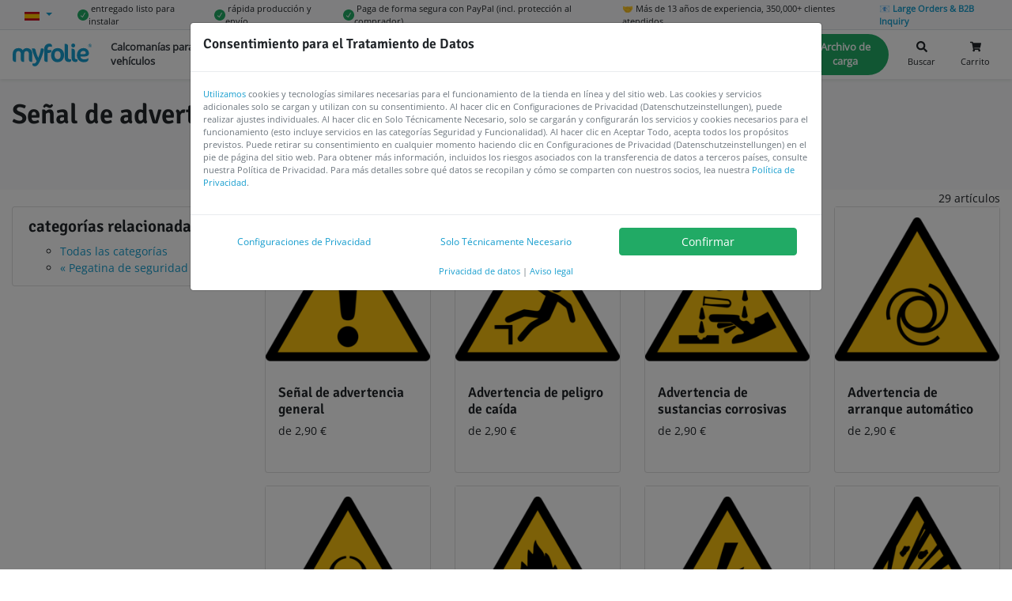

--- FILE ---
content_type: text/html; charset=utf-8
request_url: https://www.myfolie.com/es/c/sicherheitsaufkleber/warnzeichen/
body_size: 87981
content:
<!doctype html><html lang="es" itemscope itemtype="http://schema.org/WebPage"><head><meta charset="utf-8"/><link rel="shortcut icon" href="https://cdn.myfolie.de/favicon/favicon.ico"/><meta name="viewport" content="width=device-width,initial-scale=1"/><meta name="apple-mobile-web-app-title" content="myfolie.com"/><meta name="application-name" content="myfolie.com"/><meta name="msapplication-TileColor" content="#2d89ef"/><meta name="theme-color" content="#169dce"/><meta http-equiv="expires" content="0"/><meta http-equiv="Cache-Control" content="no-cache, no-store, must-revalidate"/><script src="/env.config.js?cop"></script><script>function gtag(){window.dataLayer.push(arguments)}window.dataLayer=window.dataLayer||[],gtag("consent","default",{ad_storage:"denied",analytics_storage:"denied",ad_user_data:"denied",ad_personalization:"denied",functionality_storage:"granted",security_storage:"granted",wait_for_update:1e3}),gtag("set","ads_data_redaction",!0)</script><script async src="https://tm.myfolie.com/gtm.js?id=GTM-52Z54ZQ"></script><script>!function(){function e(e){return document.cookie.split("; ").reduce(((e,n)=>{const[t,...a]=n.split("=");return e[t]=decodeURIComponent(a.join("=")),e}),{})[e]}try{const n=e("privacy-consent")||e("privacy-consent-tmp");if(!n)return;const t=JSON.parse(n),a=!!t.advertising,d=!!t.analyze,o=!!t.customization;gtag("consent","update",{ad_storage:a?"granted":"denied",ad_user_data:a?"granted":"denied",ad_personalization:a?"granted":"denied",analytics_storage:d?"granted":"denied",personalization_storage:o?"granted":"denied"})}catch(e){}}()</script><title data-react-helmet="true">Señal de advertencia | myfolie.com</title><script defer="defer" src="https://cdn.myfolie.de/static/js/main.4d847573.js"></script><link href="https://cdn.myfolie.de/static/css/main.a17e8209.css" rel="stylesheet"><meta data-react-helmet="true" itemprop="name" content="Señal de advertencia | myfolie.com"/><meta data-react-helmet="true" itemprop="description" content="Jetzt Deine Klebeschriften und Klebebuchstaben online erstellen. ✓individuell ✓ viele Schriftarten ✓ viele Farben ✓ auf Rechnung"/><meta data-react-helmet="true" itemprop="keywords" content="Klebefolien, Autobeschriftung, Fahrzeugbeschriftung, Schaufenster"/><meta data-react-helmet="true" name="keywords" content="Klebefolien, Autobeschriftung, Fahrzeugbeschriftung, Schaufenster"/><meta data-react-helmet="true" itemprop="image" content="https://cdn.myfolie.de/media/banner/800x500.png"/><meta data-react-helmet="true" name="description" content="Jetzt Deine Klebeschriften und Klebebuchstaben online erstellen. ✓individuell ✓ viele Schriftarten ✓ viele Farben ✓ auf Rechnung"/><meta data-react-helmet="true" name="twitter:card" content="summary_large_image"/><meta data-react-helmet="true" name="twitter:site" content="@myfolie"/><meta data-react-helmet="true" name="twitter:title" content="Señal de advertencia | myfolie.com"/><meta data-react-helmet="true" name="twitter:description" content="Jetzt Deine Klebeschriften und Klebebuchstaben online erstellen. ✓individuell ✓ viele Schriftarten ✓ viele Farben ✓ auf Rechnung"/><meta data-react-helmet="true" name="twitter:creator" content="@myfolie"/><meta data-react-helmet="true" name="twitter:image:src" content="https://cdn.myfolie.de/media/banner/800x500.png"/><meta data-react-helmet="true" property="og:title" content="Señal de advertencia | myfolie.com"/><meta data-react-helmet="true" property="og:type" content="website"/><meta data-react-helmet="true" property="og:url" content="https://www.myfolie.com/es/c/sicherheitsaufkleber/warnzeichen/"/><meta data-react-helmet="true" property="og:image" content="https://cdn.myfolie.de/media/banner/800x500.png"/><meta data-react-helmet="true" property="og:description" content="Jetzt Deine Klebeschriften und Klebebuchstaben online erstellen. ✓individuell ✓ viele Schriftarten ✓ viele Farben ✓ auf Rechnung"/><meta data-react-helmet="true" property="og:site_name" content="myfolie.com"/><meta data-react-helmet="true" property="fb:app_id" content/><meta data-react-helmet="true" name="article:published_time" content="2023-10-18T18:50:46.705Z"/><meta data-react-helmet="true" name="msapplication-config" content="https://cdn.myfolie.de/favicon/browserconfig.xml"/><link data-react-helmet="true" rel="canonical" href="https://www.myfolie.com/es/c/sicherheitsaufkleber/warnzeichen/"/><link data-react-helmet="true" rel="alternate" hreflang="de" href="https://www.myfolie.com/de/c/sicherheitsaufkleber/warnzeichen/"/><link data-react-helmet="true" rel="alternate" hreflang="en" href="https://www.myfolie.com/en/c/sicherheitsaufkleber/warnzeichen/"/><link data-react-helmet="true" rel="alternate" hreflang="es" href="https://www.myfolie.com/es/c/sicherheitsaufkleber/warnzeichen/"/><link data-react-helmet="true" rel="alternate" hreflang="it" href="https://www.myfolie.com/it/c/sicherheitsaufkleber/warnzeichen/"/><link data-react-helmet="true" rel="alternate" hreflang="x-default" href="https://www.myfolie.com/de/c/sicherheitsaufkleber/warnzeichen/"/><script data-react-helmet="true" type="application/ld+json">{"@context":"http://schema.org","@type":"WebSite","url":"https://www.myfolie.com%2Fes%2Fc%2Fsicherheitsaufkleber%2Fwarnzeichen%2F","name":"Loading... | myfolie.com","description":"Jetzt Deine Klebeschriften und Klebebuchstaben online erstellen. ✓individuell ✓ viele Schriftarten ✓ viele Farben ✓ auf Rechnung","keywords":"Klebefolien, Autobeschriftung, Fahrzeugbeschriftung, Schaufenster","publisher":{"@type":"Organization","name":"myfolie GmbH"},"aggregateRating":{"@type":"AggregateRating","bestRating":5,"worstRating":1,"ratingValue":4.9,"reviewCount":1420}}</script><script data-react-helmet="true" >
      
    window.dataLayer = window.dataLayer || [];
    window.dataLayer.push({ ecommerce: null });
    window.dataLayer.push({"event":"view_item_list","ecommerce":{"currency":"EUR","value":0,"item_list_name":"Category Page","items":[]}});
    window.dataLayer.push({"pageType": "category"});
    window.dataLayer.push({"currentPagePath": "/es/c/sicherheitsaufkleber/warnzeichen/" });
    window.dataLayer.push({"event": "custom.pageLoaded"});
  
    </script><script data-react-helmet="true" type="application/ld+json">{"@context":"http://schema.org","@type":"WebSite","url":"https://www.myfolie.com%2Fes%2Fc%2Fsicherheitsaufkleber%2Fwarnzeichen%2F","name":"Señal de advertencia | myfolie.com","description":"Jetzt Deine Klebeschriften und Klebebuchstaben online erstellen. ✓individuell ✓ viele Schriftarten ✓ viele Farben ✓ auf Rechnung","keywords":"Klebefolien, Autobeschriftung, Fahrzeugbeschriftung, Schaufenster","publisher":{"@type":"Organization","name":"myfolie GmbH"},"aggregateRating":{"@type":"AggregateRating","bestRating":5,"worstRating":1,"ratingValue":4.9,"reviewCount":1420}}</script><script data-react-helmet="true" >
      
    window.dataLayer = window.dataLayer || [];
    window.dataLayer.push({ ecommerce: null });
    window.dataLayer.push({"event":"view_item_list","ecommerce":{"currency":"EUR","value":84.10000000000001,"item_list_name":"Señal de advertencia","item_list_id":"83","items":[{"item_id":"aufkleber-allgemeines-warnzeichen","item_name":"Señal de advertencia general","price":2.9,"item_brand":"myfolie","item_category":"Sicherheitsaufkleber / Warnzeichen","index":0,"google_business_vertical":"retail"},{"item_id":"aufkleber-warnung-vor-absturzgefahr","item_name":"Advertencia de peligro de caída","price":2.9,"item_brand":"myfolie","item_category":"Sicherheitsaufkleber / Warnzeichen","index":1,"google_business_vertical":"retail"},{"item_id":"aufkleber-warnung-vor-atzenden-stoffen","item_name":"Advertencia de sustancias corrosivas","price":2.9,"item_brand":"myfolie","item_category":"Sicherheitsaufkleber / Warnzeichen","index":2,"google_business_vertical":"retail"},{"item_id":"aufkleber-warnung-vor-automatischem-anlauf","item_name":"Advertencia de arranque automático","price":2.9,"item_brand":"myfolie","item_category":"Sicherheitsaufkleber / Warnzeichen","index":3,"google_business_vertical":"retail"},{"item_id":"aufkleber-warnung-vor-biogefahrdung","item_name":"Advertencia de peligro biológico","price":2.9,"item_brand":"myfolie","item_category":"Sicherheitsaufkleber / Warnzeichen","index":4,"google_business_vertical":"retail"},{"item_id":"aufkleber-warnung-vor-brandfordernden-stoffen","item_name":"Advertencia de sustancias oxidantes","price":2.9,"item_brand":"myfolie","item_category":"Sicherheitsaufkleber / Warnzeichen","index":5,"google_business_vertical":"retail"},{"item_id":"aufkleber-warnung-vor-elektrischer-spannung","item_name":"Advertencia de voltaje eléctrico","price":2.9,"item_brand":"myfolie","item_category":"Sicherheitsaufkleber / Warnzeichen","index":6,"google_business_vertical":"retail"},{"item_id":"aufkleber-warnung-vor-explosionsgefahrlichen-stoffen","item_name":"Advertencia de sustancias explosivas","price":2.9,"item_brand":"myfolie","item_category":"Sicherheitsaufkleber / Warnzeichen","index":7,"google_business_vertical":"retail"},{"item_id":"aufkleber-warnung-vor-feuergefahrlichen-stoffen","item_name":"Advertencia de sustancias inflamables","price":2.9,"item_brand":"myfolie","item_category":"Sicherheitsaufkleber / Warnzeichen","index":8,"google_business_vertical":"retail"},{"item_id":"aufkleber-flurforderfahrzeugen","item_name":"Camiones industriales","price":2.9,"item_brand":"myfolie","item_category":"Sicherheitsaufkleber / Warnzeichen","index":9,"google_business_vertical":"retail"},{"item_id":"aufkleber-warnung-vor-gasflaschen","item_name":"Advertencia de los cilindros de gas","price":2.9,"item_brand":"myfolie","item_category":"Sicherheitsaufkleber / Warnzeichen","index":10,"google_business_vertical":"retail"},{"item_id":"aufkleber-gefahren-aufladen-batterien","item_name":"Peligros Carga de baterías","price":2.9,"item_brand":"myfolie","item_category":"Sicherheitsaufkleber / Warnzeichen","index":11,"google_business_vertical":"retail"},{"item_id":"aufkleber-warnung-vor-gegenlaufigen-rollen","item_name":"Advertencia de los rodillos contragiratorios","price":2.9,"item_brand":"myfolie","item_category":"Sicherheitsaufkleber / Warnzeichen","index":12,"google_business_vertical":"retail"},{"item_id":"aufkleber-warnung-vor-giftigen-stoffen","item_name":"Advertencia de sustancias tóxicas","price":2.9,"item_brand":"myfolie","item_category":"Sicherheitsaufkleber / Warnzeichen","index":13,"google_business_vertical":"retail"},{"item_id":"aufkleber-warnung-vor-handverletzungen","item_name":"Advertencia de lesiones en las manos","price":2.9,"item_brand":"myfolie","item_category":"Sicherheitsaufkleber / Warnzeichen","index":14,"google_business_vertical":"retail"},{"item_id":"aufkleber-warnung-vor-heisser-oberflache","item_name":"Advertencia de superficie caliente","price":2.9,"item_brand":"myfolie","item_category":"Sicherheitsaufkleber / Warnzeichen","index":15,"google_business_vertical":"retail"},{"item_id":"aufkleber-warnung-vor-hindernissen-am-boden","item_name":"Advertencia de obstáculos en el suelo","price":2.9,"item_brand":"myfolie","item_category":"Sicherheitsaufkleber / Warnzeichen","index":16,"google_business_vertical":"retail"},{"item_id":"aufkleber-warnung-vor-hindernissen-im-kopfbereich","item_name":"Advertencia de obstáculos en la zona de la cabeza","price":2.9,"item_brand":"myfolie","item_category":"Sicherheitsaufkleber / Warnzeichen","index":17,"google_business_vertical":"retail"},{"item_id":"aufkleber-warnung-vor-laserstrahl","item_name":"Advertencia del rayo láser","price":2.9,"item_brand":"myfolie","item_category":"Sicherheitsaufkleber / Warnzeichen","index":18,"google_business_vertical":"retail"},{"item_id":"aufkleber-warnung-vor-magnetischem-feld","item_name":"Advertencia de campo magnético","price":2.9,"item_brand":"myfolie","item_category":"Sicherheitsaufkleber / Warnzeichen","index":19,"google_business_vertical":"retail"},{"item_id":"aufkleber-warnung-vor-nicht-ion-strahlung","item_name":"Advertencia no ión. radiación","price":2.9,"item_brand":"myfolie","item_category":"Sicherheitsaufkleber / Warnzeichen","index":20,"google_business_vertical":"retail"},{"item_id":"aufkleber-warnung-vor-niedriger-temperatur-kalte","item_name":"Advertencia de baja temperatura-frío","price":2.9,"item_brand":"myfolie","item_category":"Sicherheitsaufkleber / Warnzeichen","index":21,"google_business_vertical":"retail"},{"item_id":"aufkleber-warnung-vor-optischer-strahlung","item_name":"Advertencia de radiación óptica","price":2.9,"item_brand":"myfolie","item_category":"Sicherheitsaufkleber / Warnzeichen","index":22,"google_business_vertical":"retail"},{"item_id":"aufkleber-warnung-vor-quetschgefahr","item_name":"Advertencia de peligro de aplastamiento","price":2.9,"item_brand":"myfolie","item_category":"Sicherheitsaufkleber / Warnzeichen","index":23,"google_business_vertical":"retail"},{"item_id":"aufkleber-warnung-vor-radioaktiven-stoffen","item_name":"Advertencia de materiales radioactivos","price":2.9,"item_brand":"myfolie","item_category":"Sicherheitsaufkleber / Warnzeichen","index":24,"google_business_vertical":"retail"},{"item_id":"aufkleber-warnung-vor-rutschgefahr","item_name":"Advertencia de peligro de deslizamiento","price":2.9,"item_brand":"myfolie","item_category":"Sicherheitsaufkleber / Warnzeichen","index":25,"google_business_vertical":"retail"},{"item_id":"aufkleber-warnung-vor-schwebender-last","item_name":"Advertencia de carga suspendida","price":2.9,"item_brand":"myfolie","item_category":"Sicherheitsaufkleber / Warnzeichen","index":26,"google_business_vertical":"retail"},{"item_id":"aufkleber-warnung-vor-spitzem-gegenstand","item_name":"Advertencia de objeto puntiagudo","price":2.9,"item_brand":"myfolie","item_category":"Sicherheitsaufkleber / Warnzeichen","index":27,"google_business_vertical":"retail"},{"item_id":"aufkleber-warnung-vor-wachhund","item_name":"Advertencia de vigilancia","price":2.9,"item_brand":"myfolie","item_category":"Sicherheitsaufkleber / Warnzeichen","index":28,"google_business_vertical":"retail"}]}});
    window.dataLayer.push({"pageType": "category"});
    window.dataLayer.push({"currentPagePath": "/es/c/sicherheitsaufkleber/warnzeichen/" });
    window.dataLayer.push({"event": "custom.pageLoaded"});
  
    </script></head><body><div id="root"><div class="topbar"><div class="d-flex container"><div class="dropdown"><a data-toggle="dropdown" aria-expanded="false" aria-haspopup="true" href="#" class="dropdown-toggle nav-link"><img aria-label="check" width="19" height="11" src="https://cdn.myfolie.de/static/media/es.23ebc680722976fb6d15e9dc53fa069a.svg" alt="es" title="es" loading="lazy"/> <span class="d-none">español</span></a><div tabindex="-1" role="menu" aria-hidden="true" class="dropdown-menu"><button type="button" tabindex="0" role="menuitem" class="dropdown-item"><div class="lazyload-wrapper "><div class="lazyload-placeholder"></div></div>Italiano</button><button type="button" tabindex="0" role="menuitem" class="dropdown-item"><div class="lazyload-wrapper "><div class="lazyload-placeholder"></div></div>English</button><button type="button" tabindex="0" role="menuitem" class="dropdown-item"><div class="lazyload-wrapper "><div class="lazyload-placeholder"></div></div>Deutsch</button></div></div><span class="ml-3 small d-none d-sm-flex align-items-center"><img height="14" width="14" src="https://cdn.myfolie.de/static/media/verify-circular-black-button-symbol.eb80d621e52adc357779a77c87e0bd83.svg" alt="✓" title="✓"/> <!-- -->entregado listo para instalar</span><span class="ml-3 small d-none d-sm-flex align-items-center"><img height="14" width="14" src="https://cdn.myfolie.de/static/media/verify-circular-black-button-symbol.eb80d621e52adc357779a77c87e0bd83.svg" alt="✓" title="✓"/> <!-- -->rápida producción y envío</span><span class="ml-3 small d-none d-sm-flex align-items-center"><img height="14" width="14" src="https://cdn.myfolie.de/static/media/verify-circular-black-button-symbol.eb80d621e52adc357779a77c87e0bd83.svg" alt="✓" title="✓"/> <!-- -->Paga de forma segura con PayPal (incl. protección al comprador)</span><span class="ml-3 small d-none d-sm-flex align-items-center">🤝 <!-- -->Más de 13 años de experiencia, 350,000+ clientes atendidos</span><span class="ml-3 small d-none d-sm-flex align-items-center"><a href="/es/p/b2b/?ref=top">📧 <strong>Large Orders &amp; B2B Inquiry</strong></a></span></div></div><div class="sticky--wrapper"><div class=" "><div class="navigationbar "><nav class="container navbar navbar-expand-xl navbar-light bg-white"><div class="rpm-trigger mobile-menu" id="rpm-trigger"><div class="hamburg"><span class="line"></span><span class="line"></span><span class="line"></span></div></div><a class="navbar-brand" href="/es/"><img src="https://cdn.myfolie.de/static/media/myfolie-logo.9a7ed4082ca4cf7b7d0f1f4665402c89.svg" width="100" height="29" data-src-retina="https://cdn.myfolie.de/static/media/myfolie-logo.9a7ed4082ca4cf7b7d0f1f4665402c89.svg" class="logo" title="myfolie.com" alt="myfolie.com"/></a><ul class="navigationbar__links navbar-nav"><li class="nav-item"><a class="nav-link  " href="/es/t/vehicle-decals/">Calcomanías para vehículos<span class="nav-link-arrow"><svg stroke="currentColor" fill="currentColor" stroke-width="0" viewBox="0 0 320 512" height="1em" width="1em" xmlns="http://www.w3.org/2000/svg"><path d="M285.476 272.971L91.132 467.314c-9.373 9.373-24.569 9.373-33.941 0l-22.667-22.667c-9.357-9.357-9.375-24.522-.04-33.901L188.505 256 34.484 101.255c-9.335-9.379-9.317-24.544.04-33.901l22.667-22.667c9.373-9.373 24.569-9.373 33.941 0L285.475 239.03c9.373 9.372 9.373 24.568.001 33.941z"></path></svg></span></a></li><li class="nav-item"><a class="nav-link  " href="/es/t/shop-window-stickers/">Pegatinas para el escaparate<span class="nav-link-arrow"><svg stroke="currentColor" fill="currentColor" stroke-width="0" viewBox="0 0 320 512" height="1em" width="1em" xmlns="http://www.w3.org/2000/svg"><path d="M285.476 272.971L91.132 467.314c-9.373 9.373-24.569 9.373-33.941 0l-22.667-22.667c-9.357-9.357-9.375-24.522-.04-33.901L188.505 256 34.484 101.255c-9.335-9.379-9.317-24.544.04-33.901l22.667-22.667c9.373-9.373 24.569-9.373 33.941 0L285.475 239.03c9.373 9.372 9.373 24.568.001 33.941z"></path></svg></span></a></li><li class="nav-item"><a class="nav-link  " href="/es/t/foils-and-adhesive-films/">Láminas y películas adhesivas<span class="nav-link-arrow"><svg stroke="currentColor" fill="currentColor" stroke-width="0" viewBox="0 0 320 512" height="1em" width="1em" xmlns="http://www.w3.org/2000/svg"><path d="M285.476 272.971L91.132 467.314c-9.373 9.373-24.569 9.373-33.941 0l-22.667-22.667c-9.357-9.357-9.375-24.522-.04-33.901L188.505 256 34.484 101.255c-9.335-9.379-9.317-24.544.04-33.901l22.667-22.667c9.373-9.373 24.569-9.373 33.941 0L285.475 239.03c9.373 9.372 9.373 24.568.001 33.941z"></path></svg></span></a></li><li class="nav-item"><a class="nav-link  " href="/es/shop/">Más productos<span class="nav-link-arrow"><svg stroke="currentColor" fill="currentColor" stroke-width="0" viewBox="0 0 320 512" height="1em" width="1em" xmlns="http://www.w3.org/2000/svg"><path d="M285.476 272.971L91.132 467.314c-9.373 9.373-24.569 9.373-33.941 0l-22.667-22.667c-9.357-9.357-9.375-24.522-.04-33.901L188.505 256 34.484 101.255c-9.335-9.379-9.317-24.544.04-33.901l22.667-22.667c9.373-9.373 24.569-9.373 33.941 0L285.475 239.03c9.373 9.372 9.373 24.568.001 33.941z"></path></svg></span></a></li><li class="nav-item"><a class="nav-link  " href="/es/faqs/">Ayuda y preguntas frecuentes<span class="nav-link-arrow"><svg stroke="currentColor" fill="currentColor" stroke-width="0" viewBox="0 0 320 512" height="1em" width="1em" xmlns="http://www.w3.org/2000/svg"><path d="M285.476 272.971L91.132 467.314c-9.373 9.373-24.569 9.373-33.941 0l-22.667-22.667c-9.357-9.357-9.375-24.522-.04-33.901L188.505 256 34.484 101.255c-9.335-9.379-9.317-24.544.04-33.901l22.667-22.667c9.373-9.373 24.569-9.373 33.941 0L285.475 239.03c9.373 9.372 9.373 24.568.001 33.941z"></path></svg></span></a></li><li class="nav-item"><a class="nav-link nav-link nav-link-pill " href="/es/klebeschriften/">Rotulación de diseño</a></li><li class="nav-item"><a class="nav-link nav-link nav-link-pill " href="/es/eigenes-motiv/">Archivo de carga</a></li></ul><div class="navigationbar__useractions d-flex"><button type="button" style="border:0" class="sm-link d-flex flex-column text-center ml-2 btn btn-outline-link"><svg stroke="currentColor" fill="currentColor" stroke-width="0" viewBox="0 0 512 512" class="mx-auto" height="1em" width="1em" xmlns="http://www.w3.org/2000/svg"><path d="M505 442.7L405.3 343c-4.5-4.5-10.6-7-17-7H372c27.6-35.3 44-79.7 44-128C416 93.1 322.9 0 208 0S0 93.1 0 208s93.1 208 208 208c48.3 0 92.7-16.4 128-44v16.3c0 6.4 2.5 12.5 7 17l99.7 99.7c9.4 9.4 24.6 9.4 33.9 0l28.3-28.3c9.4-9.4 9.4-24.6.1-34zM208 336c-70.7 0-128-57.2-128-128 0-70.7 57.2-128 128-128 70.7 0 128 57.2 128 128 0 70.7-57.2 128-128 128z"></path></svg><span class="small mt-1">Buscar</span></button><button type="button" style="border:0;position:relative" class="sm-link d-flex flex-column text-center ml-2 btn btn-outline-link"><svg stroke="currentColor" fill="currentColor" stroke-width="0" viewBox="0 0 576 512" class="mx-auto" height="1em" width="1em" xmlns="http://www.w3.org/2000/svg"><path d="M528.12 301.319l47.273-208C578.806 78.301 567.391 64 551.99 64H159.208l-9.166-44.81C147.758 8.021 137.93 0 126.529 0H24C10.745 0 0 10.745 0 24v16c0 13.255 10.745 24 24 24h69.883l70.248 343.435C147.325 417.1 136 435.222 136 456c0 30.928 25.072 56 56 56s56-25.072 56-56c0-15.674-6.447-29.835-16.824-40h209.647C430.447 426.165 424 440.326 424 456c0 30.928 25.072 56 56 56s56-25.072 56-56c0-22.172-12.888-41.332-31.579-50.405l5.517-24.276c3.413-15.018-8.002-29.319-23.403-29.319H218.117l-6.545-32h293.145c11.206 0 20.92-7.754 23.403-18.681z"></path></svg><span class="small mt-1">Carrito</span></button></div></nav></div></div></div><div id="content"><div id="shopcategory" class="shopcategory"><div class="container"><div style="height:140px" class="bg-light row"><div class="col"><h1 class="mt-4">Señal de advertencia</h1></div></div></div><div class="container"><div class="row"><div class="col"><button type="button" class="shopcategory__mobilefilterbutton d-none mb-2 btn btn-outline-primary"><svg stroke="currentColor" fill="currentColor" stroke-width="0" viewBox="0 0 24 24" class="mr-2" height="1em" width="1em" xmlns="http://www.w3.org/2000/svg"><path d="M10 18h4v-2h-4v2zM3 6v2h18V6H3zm3 7h12v-2H6v2z"></path></svg>Mostrar filtros</button></div><div class="text-right col">29<!-- --> <!-- -->artículos</div></div><div class="row"><div class="shopcategory__filterbar col-md-12 col-lg-3"><ul class="list-group"><li class="list-group-item"><div class="h4">categorías relacionadas</div><ul><li><a href="/es/shop/">Todas las categorías</a></li><li><a href="/es/c/sicherheitsaufkleber/">« <!-- -->Pegatina de seguridad</a></li></ul></li></ul><div class="shopcategory__mobilefilterclose d-none mt-3"><button type="button" class="btn btn-primary btn-block">Filtros de ocultamiento</button></div></div><div class="shopcategory__products col-md-12 col-lg-9"><div class="row"><div class="mb-3 col-6 col-md-4 col-lg-3"><div class="shop-product-card h-100  card"><a href="/es/i/aufkleber-allgemeines-warnzeichen/"><div class="lazyload-wrapper "><div class="lazyload-placeholder"></div></div></a><div class="card-body"><h2 class="h5 card-title">Señal de advertencia general</h2><div class="card-subtitle">de <span class="formattednumber"><span class="formattednumber__integer">2<!-- -->,<!-- -->90</span><span> <!-- -->€</span></span><div class="text-remark"><br/></div></div></div></div></div><div class="mb-3 col-6 col-md-4 col-lg-3"><div class="shop-product-card h-100  card"><a href="/es/i/aufkleber-warnung-vor-absturzgefahr/"><div class="lazyload-wrapper "><div class="lazyload-placeholder"></div></div></a><div class="card-body"><h2 class="h5 card-title">Advertencia de peligro de caída</h2><div class="card-subtitle">de <span class="formattednumber"><span class="formattednumber__integer">2<!-- -->,<!-- -->90</span><span> <!-- -->€</span></span><div class="text-remark"><br/></div></div></div></div></div><div class="mb-3 col-6 col-md-4 col-lg-3"><div class="shop-product-card h-100  card"><a href="/es/i/aufkleber-warnung-vor-atzenden-stoffen/"><div class="lazyload-wrapper "><div class="lazyload-placeholder"></div></div></a><div class="card-body"><h2 class="h5 card-title">Advertencia de sustancias corrosivas</h2><div class="card-subtitle">de <span class="formattednumber"><span class="formattednumber__integer">2<!-- -->,<!-- -->90</span><span> <!-- -->€</span></span><div class="text-remark"><br/></div></div></div></div></div><div class="mb-3 col-6 col-md-4 col-lg-3"><div class="shop-product-card h-100  card"><a href="/es/i/aufkleber-warnung-vor-automatischem-anlauf/"><div class="lazyload-wrapper "><div class="lazyload-placeholder"></div></div></a><div class="card-body"><h2 class="h5 card-title">Advertencia de arranque automático</h2><div class="card-subtitle">de <span class="formattednumber"><span class="formattednumber__integer">2<!-- -->,<!-- -->90</span><span> <!-- -->€</span></span><div class="text-remark"><br/></div></div></div></div></div><div class="mb-3 col-6 col-md-4 col-lg-3"><div class="shop-product-card h-100  card"><a href="/es/i/aufkleber-warnung-vor-biogefahrdung/"><div class="lazyload-wrapper "><div class="lazyload-placeholder"></div></div></a><div class="card-body"><h2 class="h5 card-title">Advertencia de peligro biológico</h2><div class="card-subtitle">de <span class="formattednumber"><span class="formattednumber__integer">2<!-- -->,<!-- -->90</span><span> <!-- -->€</span></span><div class="text-remark"><br/></div></div></div></div></div><div class="mb-3 col-6 col-md-4 col-lg-3"><div class="shop-product-card h-100  card"><a href="/es/i/aufkleber-warnung-vor-brandfordernden-stoffen/"><div class="lazyload-wrapper "><div class="lazyload-placeholder"></div></div></a><div class="card-body"><h2 class="h5 card-title">Advertencia de sustancias oxidantes</h2><div class="card-subtitle">de <span class="formattednumber"><span class="formattednumber__integer">2<!-- -->,<!-- -->90</span><span> <!-- -->€</span></span><div class="text-remark"><br/></div></div></div></div></div><div class="mb-3 col-6 col-md-4 col-lg-3"><div class="shop-product-card h-100  card"><a href="/es/i/aufkleber-warnung-vor-elektrischer-spannung/"><div class="lazyload-wrapper "><div class="lazyload-placeholder"></div></div></a><div class="card-body"><h2 class="h5 card-title">Advertencia de voltaje eléctrico</h2><div class="card-subtitle">de <span class="formattednumber"><span class="formattednumber__integer">2<!-- -->,<!-- -->90</span><span> <!-- -->€</span></span><div class="text-remark"><br/></div></div></div></div></div><div class="mb-3 col-6 col-md-4 col-lg-3"><div class="shop-product-card h-100  card"><a href="/es/i/aufkleber-warnung-vor-explosionsgefahrlichen-stoffen/"><div class="lazyload-wrapper "><div class="lazyload-placeholder"></div></div></a><div class="card-body"><h2 class="h5 card-title">Advertencia de sustancias explosivas</h2><div class="card-subtitle">de <span class="formattednumber"><span class="formattednumber__integer">2<!-- -->,<!-- -->90</span><span> <!-- -->€</span></span><div class="text-remark"><br/></div></div></div></div></div><div class="mb-3 col-6 col-md-4 col-lg-3"><div class="shop-product-card h-100  card"><a href="/es/i/aufkleber-warnung-vor-feuergefahrlichen-stoffen/"><div class="lazyload-wrapper "><div class="lazyload-placeholder"></div></div></a><div class="card-body"><h2 class="h5 card-title">Advertencia de sustancias inflamables</h2><div class="card-subtitle">de <span class="formattednumber"><span class="formattednumber__integer">2<!-- -->,<!-- -->90</span><span> <!-- -->€</span></span><div class="text-remark"><br/></div></div></div></div></div><div class="mb-3 col-6 col-md-4 col-lg-3"><div class="shop-product-card h-100  card"><a href="/es/i/aufkleber-flurforderfahrzeugen/"><div class="lazyload-wrapper "><div class="lazyload-placeholder"></div></div></a><div class="card-body"><h2 class="h5 card-title">Camiones industriales</h2><div class="card-subtitle">de <span class="formattednumber"><span class="formattednumber__integer">2<!-- -->,<!-- -->90</span><span> <!-- -->€</span></span><div class="text-remark"><br/></div></div></div></div></div><div class="mb-3 col-6 col-md-4 col-lg-3"><div class="shop-product-card h-100  card"><a href="/es/i/aufkleber-warnung-vor-gasflaschen/"><div class="lazyload-wrapper "><div class="lazyload-placeholder"></div></div></a><div class="card-body"><h2 class="h5 card-title">Advertencia de los cilindros de gas</h2><div class="card-subtitle">de <span class="formattednumber"><span class="formattednumber__integer">2<!-- -->,<!-- -->90</span><span> <!-- -->€</span></span><div class="text-remark"><br/></div></div></div></div></div><div class="mb-3 col-6 col-md-4 col-lg-3"><div class="shop-product-card h-100  card"><a href="/es/i/aufkleber-gefahren-aufladen-batterien/"><div class="lazyload-wrapper "><div class="lazyload-placeholder"></div></div></a><div class="card-body"><h2 class="h5 card-title">Peligros Carga de baterías</h2><div class="card-subtitle">de <span class="formattednumber"><span class="formattednumber__integer">2<!-- -->,<!-- -->90</span><span> <!-- -->€</span></span><div class="text-remark"><br/></div></div></div></div></div><div class="mb-3 col-6 col-md-4 col-lg-3"><div class="shop-product-card h-100  card"><a href="/es/i/aufkleber-warnung-vor-gegenlaufigen-rollen/"><div class="lazyload-wrapper "><div class="lazyload-placeholder"></div></div></a><div class="card-body"><h2 class="h5 card-title">Advertencia de los rodillos contragiratorios</h2><div class="card-subtitle">de <span class="formattednumber"><span class="formattednumber__integer">2<!-- -->,<!-- -->90</span><span> <!-- -->€</span></span><div class="text-remark"><br/></div></div></div></div></div><div class="mb-3 col-6 col-md-4 col-lg-3"><div class="shop-product-card h-100  card"><a href="/es/i/aufkleber-warnung-vor-giftigen-stoffen/"><div class="lazyload-wrapper "><div class="lazyload-placeholder"></div></div></a><div class="card-body"><h2 class="h5 card-title">Advertencia de sustancias tóxicas</h2><div class="card-subtitle">de <span class="formattednumber"><span class="formattednumber__integer">2<!-- -->,<!-- -->90</span><span> <!-- -->€</span></span><div class="text-remark"><br/></div></div></div></div></div><div class="mb-3 col-6 col-md-4 col-lg-3"><div class="shop-product-card h-100  card"><a href="/es/i/aufkleber-warnung-vor-handverletzungen/"><div class="lazyload-wrapper "><div class="lazyload-placeholder"></div></div></a><div class="card-body"><h2 class="h5 card-title">Advertencia de lesiones en las manos</h2><div class="card-subtitle">de <span class="formattednumber"><span class="formattednumber__integer">2<!-- -->,<!-- -->90</span><span> <!-- -->€</span></span><div class="text-remark"><br/></div></div></div></div></div><div class="mb-3 col-6 col-md-4 col-lg-3"><div class="shop-product-card h-100  card"><a href="/es/i/aufkleber-warnung-vor-heisser-oberflache/"><div class="lazyload-wrapper "><div class="lazyload-placeholder"></div></div></a><div class="card-body"><h2 class="h5 card-title">Advertencia de superficie caliente</h2><div class="card-subtitle">de <span class="formattednumber"><span class="formattednumber__integer">2<!-- -->,<!-- -->90</span><span> <!-- -->€</span></span><div class="text-remark"><br/></div></div></div></div></div><div class="mb-3 col-6 col-md-4 col-lg-3"><div class="shop-product-card h-100  card"><a href="/es/i/aufkleber-warnung-vor-hindernissen-am-boden/"><div class="lazyload-wrapper "><div class="lazyload-placeholder"></div></div></a><div class="card-body"><h2 class="h5 card-title">Advertencia de obstáculos en el suelo</h2><div class="card-subtitle">de <span class="formattednumber"><span class="formattednumber__integer">2<!-- -->,<!-- -->90</span><span> <!-- -->€</span></span><div class="text-remark"><br/></div></div></div></div></div><div class="mb-3 col-6 col-md-4 col-lg-3"><div class="shop-product-card h-100  card"><a href="/es/i/aufkleber-warnung-vor-hindernissen-im-kopfbereich/"><div class="lazyload-wrapper "><div class="lazyload-placeholder"></div></div></a><div class="card-body"><h2 class="h5 card-title">Advertencia de obstáculos en la zona de la cabeza</h2><div class="card-subtitle">de <span class="formattednumber"><span class="formattednumber__integer">2<!-- -->,<!-- -->90</span><span> <!-- -->€</span></span><div class="text-remark"><br/></div></div></div></div></div><div class="mb-3 col-6 col-md-4 col-lg-3"><div class="shop-product-card h-100  card"><a href="/es/i/aufkleber-warnung-vor-laserstrahl/"><div class="lazyload-wrapper "><div class="lazyload-placeholder"></div></div></a><div class="card-body"><h2 class="h5 card-title">Advertencia del rayo láser</h2><div class="card-subtitle">de <span class="formattednumber"><span class="formattednumber__integer">2<!-- -->,<!-- -->90</span><span> <!-- -->€</span></span><div class="text-remark"><br/></div></div></div></div></div><div class="mb-3 col-6 col-md-4 col-lg-3"><div class="shop-product-card h-100  card"><a href="/es/i/aufkleber-warnung-vor-magnetischem-feld/"><div class="lazyload-wrapper "><div class="lazyload-placeholder"></div></div></a><div class="card-body"><h2 class="h5 card-title">Advertencia de campo magnético</h2><div class="card-subtitle">de <span class="formattednumber"><span class="formattednumber__integer">2<!-- -->,<!-- -->90</span><span> <!-- -->€</span></span><div class="text-remark"><br/></div></div></div></div></div><div class="mb-3 col-6 col-md-4 col-lg-3"><div class="shop-product-card h-100  card"><a href="/es/i/aufkleber-warnung-vor-nicht-ion-strahlung/"><div class="lazyload-wrapper "><div class="lazyload-placeholder"></div></div></a><div class="card-body"><h2 class="h5 card-title">Advertencia no ión. radiación</h2><div class="card-subtitle">de <span class="formattednumber"><span class="formattednumber__integer">2<!-- -->,<!-- -->90</span><span> <!-- -->€</span></span><div class="text-remark"><br/></div></div></div></div></div><div class="mb-3 col-6 col-md-4 col-lg-3"><div class="shop-product-card h-100  card"><a href="/es/i/aufkleber-warnung-vor-niedriger-temperatur-kalte/"><div class="lazyload-wrapper "><div class="lazyload-placeholder"></div></div></a><div class="card-body"><h2 class="h5 card-title">Advertencia de baja temperatura-frío</h2><div class="card-subtitle">de <span class="formattednumber"><span class="formattednumber__integer">2<!-- -->,<!-- -->90</span><span> <!-- -->€</span></span><div class="text-remark"><br/></div></div></div></div></div><div class="mb-3 col-6 col-md-4 col-lg-3"><div class="shop-product-card h-100  card"><a href="/es/i/aufkleber-warnung-vor-optischer-strahlung/"><div class="lazyload-wrapper "><div class="lazyload-placeholder"></div></div></a><div class="card-body"><h2 class="h5 card-title">Advertencia de radiación óptica</h2><div class="card-subtitle">de <span class="formattednumber"><span class="formattednumber__integer">2<!-- -->,<!-- -->90</span><span> <!-- -->€</span></span><div class="text-remark"><br/></div></div></div></div></div><div class="mb-3 col-6 col-md-4 col-lg-3"><div class="shop-product-card h-100  card"><a href="/es/i/aufkleber-warnung-vor-quetschgefahr/"><div class="lazyload-wrapper "><div class="lazyload-placeholder"></div></div></a><div class="card-body"><h2 class="h5 card-title">Advertencia de peligro de aplastamiento</h2><div class="card-subtitle">de <span class="formattednumber"><span class="formattednumber__integer">2<!-- -->,<!-- -->90</span><span> <!-- -->€</span></span><div class="text-remark"><br/></div></div></div></div></div><div class="mb-3 col-6 col-md-4 col-lg-3"><div class="shop-product-card h-100  card"><a href="/es/i/aufkleber-warnung-vor-radioaktiven-stoffen/"><div class="lazyload-wrapper "><div class="lazyload-placeholder"></div></div></a><div class="card-body"><h2 class="h5 card-title">Advertencia de materiales radioactivos</h2><div class="card-subtitle">de <span class="formattednumber"><span class="formattednumber__integer">2<!-- -->,<!-- -->90</span><span> <!-- -->€</span></span><div class="text-remark"><br/></div></div></div></div></div><div class="mb-3 col-6 col-md-4 col-lg-3"><div class="shop-product-card h-100  card"><a href="/es/i/aufkleber-warnung-vor-rutschgefahr/"><div class="lazyload-wrapper "><div class="lazyload-placeholder"></div></div></a><div class="card-body"><h2 class="h5 card-title">Advertencia de peligro de deslizamiento</h2><div class="card-subtitle">de <span class="formattednumber"><span class="formattednumber__integer">2<!-- -->,<!-- -->90</span><span> <!-- -->€</span></span><div class="text-remark"><br/></div></div></div></div></div><div class="mb-3 col-6 col-md-4 col-lg-3"><div class="shop-product-card h-100  card"><a href="/es/i/aufkleber-warnung-vor-schwebender-last/"><div class="lazyload-wrapper "><div class="lazyload-placeholder"></div></div></a><div class="card-body"><h2 class="h5 card-title">Advertencia de carga suspendida</h2><div class="card-subtitle">de <span class="formattednumber"><span class="formattednumber__integer">2<!-- -->,<!-- -->90</span><span> <!-- -->€</span></span><div class="text-remark"><br/></div></div></div></div></div><div class="mb-3 col-6 col-md-4 col-lg-3"><div class="shop-product-card h-100  card"><a href="/es/i/aufkleber-warnung-vor-spitzem-gegenstand/"><div class="lazyload-wrapper "><div class="lazyload-placeholder"></div></div></a><div class="card-body"><h2 class="h5 card-title">Advertencia de objeto puntiagudo</h2><div class="card-subtitle">de <span class="formattednumber"><span class="formattednumber__integer">2<!-- -->,<!-- -->90</span><span> <!-- -->€</span></span><div class="text-remark"><br/></div></div></div></div></div><div class="mb-3 col-6 col-md-4 col-lg-3"><div class="shop-product-card h-100  card"><a href="/es/i/aufkleber-warnung-vor-wachhund/"><div class="lazyload-wrapper "><div class="lazyload-placeholder"></div></div></a><div class="card-body"><h2 class="h5 card-title">Advertencia de vigilancia</h2><div class="card-subtitle">de <span class="formattednumber"><span class="formattednumber__integer">2<!-- -->,<!-- -->90</span><span> <!-- -->€</span></span><div class="text-remark"><br/></div></div></div></div></div></div></div></div></div></div></div><footer class="footer"><div class="footer__top"></div><div class="footer__container container"><div class="row"><div class="footer__block col-12 col-sm-6 col-md-3 col-xl-3"><div class="footer__block__title mb-2"><span class="h5 text-uppercase">Servicio al cliente</span></div><div class="footer__block__separator"></div><ul><li><a href="/es/faq/was-ist-klebefolie/">¿Qué es la lámina adhesiva?</a></li><li><a href="/es/p/montage/">Instrucciones de instalación de todos los productos</a></li><li><a href="/es/faq/montage-klebeschrift/">Instrucciones de instalación para letras adhesivas</a></li><li><a href="/es/p/versandarten/">Envío y Entrega</a></li><li><a href="/es/p/zahlungsarten/">Métodos de pago</a></li><li><a href="/es/kontakt/">Contacto</a></li><li><a href="/es/blog/">Blog</a></li><li><a href="/es/faqs/">FAQs / preguntas frecuentes</a></li></ul></div><div class="footer__block col-12 col-sm-6 col-md-6 col-xl-6"><div class="footer__block__title mb-2"><span class="h5 text-uppercase">Productos</span></div><div class="footer__block__separator"></div><div class="row"><div class="col-12 col-md-6"><ul><li><a href="/es/p/autobeschriftung/">Etiquetado de vehículos</a></li><li><a href="/es/p/autoaufkleber/">Pegatina para el coche</a></li><li><a href="/es/p/fototapete/">fondo de pantalla</a></li><li><a href="/es/p/fotoleinwand/">lienzo fotográfico</a></li><li><a href="/es/p/lochfolie/">lámina perforada</a></li><li><a href="/es/p/magnetfolie/">lámina magnética</a></li><li><a href="/es/p/milchglasfolie/">lámina de vidrio esmerilado</a></li><li><a href="/es/p/moebelfolie/">lámina para muebles</a></li><li><a href="/es/p/klebebuchstaben/">letras adhesivas</a></li><li><a href="/es/p/schaufensterbeschriftung/">Adhesivos de escaparates</a></li><li><a href="/es/p/heckscheibenaufkleber/">pegatina de la ventanilla trasera</a></li><li><a href="/es/klebeschriften/">rótulos</a></li><li><a href="/es/p/messebeschriftung/">Señalización ferial</a></li></ul></div><div class="col-12 col-md-6"><ul><li><a href="/es/p/bootsbeschriftung/">Etiquetado de barcos</a></li><li><a href="/es/p/bootskennzeichen/">Boat Registration No</a></li><li><a href="/es/p/schilderbeschriftung/">Etiquetado de rótulos</a></li><li><a href="/es/p/fahrzeugbeschriftung/">Etiquetado de vehículos</a></li><li><a href="/es/p/statischefolie/">Lámina estática</a></li><li><a href="/es/p/lkw-beschriftung/">Truck Lettering</a></li><li><a href="/es/p/lieferwagen-beschriftung/">Van Lettering</a></li><li><a href="/es/p/anhaenger-aufkleber/">Trailer Sticker</a></li><li><a href="/es/p/baumaschinenaufkleber/">Construction Machines</a></li><li><a href="/es/p/schaufenster-aufkleber/">Shop Window Sticker</a></li><li><a href="/es/p/schaufenster-oeffnungszeiten/">Opening Hours Sticker</a></li><li><a href="/es/p/bodenaufkleber/">Floor Sticker</a></li><li><a href="/es/p/branding-wandtattoos/">Wallart for Companies</a></li><li><a href="/es/p/event-wandaufkleber/">Wallart on Events</a></li></ul></div></div></div><div class="footer__block col-12 col-sm-6 col-md-3 col-xl-3"><div class="footer__block__title mb-2"><span class="h5 text-uppercase">NUESTRA EMPRESA</span></div><div class="footer__block__separator"></div><div class="footer__contact"><p class="footer__contact__mail"><a class="text-white" href="/es/kontakt/"><svg stroke="currentColor" fill="currentColor" stroke-width="0" viewBox="0 0 512 512" class="fa-lg fa-fw" height="1em" width="1em" xmlns="http://www.w3.org/2000/svg"><path d="M502.3 190.8c3.9-3.1 9.7-.2 9.7 4.7V400c0 26.5-21.5 48-48 48H48c-26.5 0-48-21.5-48-48V195.6c0-5 5.7-7.8 9.7-4.7 22.4 17.4 52.1 39.5 154.1 113.6 21.1 15.4 56.7 47.8 92.2 47.6 35.7.3 72-32.8 92.3-47.6 102-74.1 131.6-96.3 154-113.7zM256 320c23.2.4 56.6-29.2 73.4-41.4 132.7-96.3 142.8-104.7 173.4-128.7 5.8-4.5 9.2-11.5 9.2-18.9v-19c0-26.5-21.5-48-48-48H48C21.5 64 0 85.5 0 112v19c0 7.4 3.4 14.3 9.2 18.9 30.6 23.9 40.7 32.4 173.4 128.7 16.8 12.2 50.2 41.8 73.4 41.4z"></path></svg><span class="ml-3">formulario de contacto</span></a></p><p class="footer__contact__mail"><a class="text-white" href="/es/p/b2b/?ref=footer"><svg stroke="currentColor" fill="currentColor" stroke-width="0" viewBox="0 0 448 512" class="fa-lg fa-fw" height="1em" width="1em" xmlns="http://www.w3.org/2000/svg"><path d="M436 480h-20V24c0-13.255-10.745-24-24-24H56C42.745 0 32 10.745 32 24v456H12c-6.627 0-12 5.373-12 12v20h448v-20c0-6.627-5.373-12-12-12zM128 76c0-6.627 5.373-12 12-12h40c6.627 0 12 5.373 12 12v40c0 6.627-5.373 12-12 12h-40c-6.627 0-12-5.373-12-12V76zm0 96c0-6.627 5.373-12 12-12h40c6.627 0 12 5.373 12 12v40c0 6.627-5.373 12-12 12h-40c-6.627 0-12-5.373-12-12v-40zm52 148h-40c-6.627 0-12-5.373-12-12v-40c0-6.627 5.373-12 12-12h40c6.627 0 12 5.373 12 12v40c0 6.627-5.373 12-12 12zm76 160h-64v-84c0-6.627 5.373-12 12-12h40c6.627 0 12 5.373 12 12v84zm64-172c0 6.627-5.373 12-12 12h-40c-6.627 0-12-5.373-12-12v-40c0-6.627 5.373-12 12-12h40c6.627 0 12 5.373 12 12v40zm0-96c0 6.627-5.373 12-12 12h-40c-6.627 0-12-5.373-12-12v-40c0-6.627 5.373-12 12-12h40c6.627 0 12 5.373 12 12v40zm0-96c0 6.627-5.373 12-12 12h-40c-6.627 0-12-5.373-12-12V76c0-6.627 5.373-12 12-12h40c6.627 0 12 5.373 12 12v40z"></path></svg><span class="ml-3">Large Orders &amp; B2B Inquiry</span></a></p><ul><li><a href="/es/p/impressum/">Aviso legal</a></li><li><a href="/es/p/datenschutz/">Privacidad de datos</a></li><li><a href="#privacy">Configuración de privacidad de datos</a></li><li><a href="/es/p/agb/">Términos y Condiciones</a></li></ul></div><a href="/es/p/zahlungsarten/"><span class="h3"><span style="background-color:#dee2e6;height:1.75rem" class="mr-1 px-2 py-0 badge badge-light"><abbr title="PayPal"><svg xmlns="http://www.w3.org/2000/svg" x="0px" y="0px" width="28" height="28" viewBox="0 0 48 48"><path fill="#1565C0" d="M18.7,13.767l0.005,0.002C18.809,13.326,19.187,13,19.66,13h13.472c0.017,0,0.034-0.007,0.051-0.006C32.896,8.215,28.887,6,25.35,6H11.878c-0.474,0-0.852,0.335-0.955,0.777l-0.005-0.002L5.029,33.813l0.013,0.001c-0.014,0.064-0.039,0.125-0.039,0.194c0,0.553,0.447,0.991,1,0.991h8.071L18.7,13.767z"></path><path fill="#039BE5" d="M33.183,12.994c0.053,0.876-0.005,1.829-0.229,2.882c-1.281,5.995-5.912,9.115-11.635,9.115c0,0-3.47,0-4.313,0c-0.521,0-0.767,0.306-0.88,0.54l-1.74,8.049l-0.305,1.429h-0.006l-1.263,5.796l0.013,0.001c-0.014,0.064-0.039,0.125-0.039,0.194c0,0.553,0.447,1,1,1h7.333l0.013-0.01c0.472-0.007,0.847-0.344,0.945-0.788l0.018-0.015l1.812-8.416c0,0,0.126-0.803,0.97-0.803s4.178,0,4.178,0c5.723,0,10.401-3.106,11.683-9.102C42.18,16.106,37.358,13.019,33.183,12.994z"></path><path fill="#283593" d="M19.66,13c-0.474,0-0.852,0.326-0.955,0.769L18.7,13.767l-2.575,11.765c0.113-0.234,0.359-0.54,0.88-0.54c0.844,0,4.235,0,4.235,0c5.723,0,10.432-3.12,11.713-9.115c0.225-1.053,0.282-2.006,0.229-2.882C33.166,12.993,33.148,13,33.132,13H19.66z"></path></svg></abbr></span><span style="background-color:#dee2e6;height:1.75rem" class="mr-1 px-2 py-0 badge badge-light"><abbr title="Visa"><svg fill="#1434cb" width="28" height="28" viewBox="0 0 24 24" xmlns="http://www.w3.org/2000/svg"><path d="M16.539 9.186a4.155 4.155 0 0 0-1.451-.251c-1.6 0-2.73.806-2.738 1.963-.01.85.803 1.329 1.418 1.613.631.292.842.476.84.737-.004.397-.504.577-.969.577-.639 0-.988-.089-1.525-.312l-.199-.093-.227 1.332c.389.162 1.09.301 1.814.313 1.701 0 2.813-.801 2.826-2.032.014-.679-.426-1.192-1.352-1.616-.563-.275-.912-.459-.912-.738 0-.247.299-.511.924-.511a2.95 2.95 0 0 1 1.213.229l.15.067.227-1.287-.039.009zm4.152-.143h-1.25c-.389 0-.682.107-.852.493l-2.404 5.446h1.701l.34-.893 2.076.002c.049.209.199.891.199.891h1.5l-1.31-5.939zm-10.642-.05h1.621l-1.014 5.942H9.037l1.012-5.944v.002zm-4.115 3.275.168.825 1.584-4.05h1.717l-2.551 5.931H5.139l-1.4-5.022a.339.339 0 0 0-.149-.199 6.948 6.948 0 0 0-1.592-.589l.022-.125h2.609c.354.014.639.125.734.503l.57 2.729v-.003zm12.757.606.646-1.662c-.008.018.133-.343.215-.566l.111.513.375 1.714H18.69v.001h.001z"></path></svg></abbr></span><span style="background-color:#dee2e6;height:1.75rem" class="mr-1 px-2 py-0 badge badge-light"><abbr title="MasterCard"><svg xmlns="http://www.w3.org/2000/svg" x="0px" y="0px" width="28" height="28" viewBox="0 0 48 48"><path fill="#ff9800" d="M32 10A14 14 0 1 0 32 38A14 14 0 1 0 32 10Z"></path><path fill="#d50000" d="M16 10A14 14 0 1 0 16 38A14 14 0 1 0 16 10Z"></path><path fill="#ff3d00" d="M18,24c0,4.755,2.376,8.95,6,11.48c3.624-2.53,6-6.725,6-11.48s-2.376-8.95-6-11.48 C20.376,15.05,18,19.245,18,24z"></path></svg></abbr></span><span style="background-color:#dee2e6;color:#006fcf;height:1.75rem;font-size:1.5rem" class="mr-1 px-2 py-0 badge badge-light"><abbr title="American Express"><svg stroke="currentColor" fill="currentColor" stroke-width="0" viewBox="0 0 576 512" height="1em" width="1em" xmlns="http://www.w3.org/2000/svg"><path d="M325.1 167.8c0-16.4-14.1-18.4-27.4-18.4l-39.1-.3v69.3H275v-25.1h18c18.4 0 14.5 10.3 14.8 25.1h16.6v-13.5c0-9.2-1.5-15.1-11-18.4 7.4-3 11.8-10.7 11.7-18.7zm-29.4 11.3H275v-15.3h21c5.1 0 10.7 1 10.7 7.4 0 6.6-5.3 7.9-11 7.9zM279 268.6h-52.7l-21 22.8-20.5-22.8h-66.5l-.1 69.3h65.4l21.3-23 20.4 23h32.2l.1-23.3c18.9 0 49.3 4.6 49.3-23.3 0-17.3-12.3-22.7-27.9-22.7zm-103.8 54.7h-40.6v-13.8h36.3v-14.1h-36.3v-12.5h41.7l17.9 20.2zm65.8 8.2l-25.3-28.1L241 276zm37.8-31h-21.2v-17.6h21.5c5.6 0 10.2 2.3 10.2 8.4 0 6.4-4.6 9.2-10.5 9.2zm-31.6-136.7v-14.6h-55.5v69.3h55.5v-14.3h-38.9v-13.8h37.8v-14.1h-37.8v-12.5zM576 255.4h-.2zm-194.6 31.9c0-16.4-14.1-18.7-27.1-18.7h-39.4l-.1 69.3h16.6l.1-25.3h17.6c11 0 14.8 2 14.8 13.8l-.1 11.5h16.6l.1-13.8c0-8.9-1.8-15.1-11-18.4 7.7-3.1 11.8-10.8 11.9-18.4zm-29.2 11.2h-20.7v-15.6h21c5.1 0 10.7 1 10.7 7.4 0 6.9-5.4 8.2-11 8.2zm-172.8-80v-69.3h-27.6l-19.7 47-21.7-47H83.3v65.7l-28.1-65.7H30.7L1 218.5h17.9l6.4-15.3h34.5l6.4 15.3H100v-54.2l24 54.2h14.6l24-54.2v54.2zM31.2 188.8l11.2-27.6 11.5 27.6zm477.4 158.9v-4.5c-10.8 5.6-3.9 4.5-156.7 4.5 0-25.2.1-23.9 0-25.2-1.7-.1-3.2-.1-9.4-.1 0 17.9-.1 6.8-.1 25.3h-39.6c0-12.1.1-15.3.1-29.2-10 6-22.8 6.4-34.3 6.2 0 14.7-.1 8.3-.1 23h-48.9c-5.1-5.7-2.7-3.1-15.4-17.4-3.2 3.5-12.8 13.9-16.1 17.4h-82v-92.3h83.1c5 5.6 2.8 3.1 15.5 17.2 3.2-3.5 12.2-13.4 15.7-17.2h58c9.8 0 18 1.9 24.3 5.6v-5.6c54.3 0 64.3-1.4 75.7 5.1v-5.1h78.2v5.2c11.4-6.9 19.6-5.2 64.9-5.2v5c10.3-5.9 16.6-5.2 54.3-5V80c0-26.5-21.5-48-48-48h-480c-26.5 0-48 21.5-48 48v109.8c9.4-21.9 19.7-46 23.1-53.9h39.7c4.3 10.1 1.6 3.7 9 21.1v-21.1h46c2.9 6.2 11.1 24 13.9 30 5.8-13.6 10.1-23.9 12.6-30h103c0-.1 11.5 0 11.6 0 43.7.2 53.6-.8 64.4 5.3v-5.3H363v9.3c7.6-6.1 17.9-9.3 30.7-9.3h27.6c0 .5 1.9.3 2.3.3H456c4.2 9.8 2.6 6 8.8 20.6v-20.6h43.3c4.9 8-1-1.8 11.2 18.4v-18.4h39.9v92h-41.6c-5.4-9-1.4-2.2-13.2-21.9v21.9h-52.8c-6.4-14.8-.1-.3-6.6-15.3h-19c-4.2 10-2.2 5.2-6.4 15.3h-26.8c-12.3 0-22.3-3-29.7-8.9v8.9h-66.5c-.3-13.9-.1-24.8-.1-24.8-1.8-.3-3.4-.2-9.8-.2v25.1H151.2v-11.4c-2.5 5.6-2.7 5.9-5.1 11.4h-29.5c-4-8.9-2.9-6.4-5.1-11.4v11.4H58.6c-4.2-10.1-2.2-5.3-6.4-15.3H33c-4.2 10-2.2 5.2-6.4 15.3H0V432c0 26.5 21.5 48 48 48h480.1c26.5 0 48-21.5 48-48v-90.4c-12.7 8.3-32.7 6.1-67.5 6.1zm36.3-64.5H575v-14.6h-32.9c-12.8 0-23.8 6.6-23.8 20.7 0 33 42.7 12.8 42.7 27.4 0 5.1-4.3 6.4-8.4 6.4h-32l-.1 14.8h32c8.4 0 17.6-1.8 22.5-8.9v-25.8c-10.5-13.8-39.3-1.3-39.3-13.5 0-5.8 4.6-6.5 9.2-6.5zm-57 39.8h-32.2l-.1 14.8h32.2c14.8 0 26.2-5.6 26.2-22 0-33.2-42.9-11.2-42.9-26.3 0-5.6 4.9-6.4 9.2-6.4h30.4v-14.6h-33.2c-12.8 0-23.5 6.6-23.5 20.7 0 33 42.7 12.5 42.7 27.4-.1 5.4-4.7 6.4-8.8 6.4zm-42.2-40.1v-14.3h-55.2l-.1 69.3h55.2l.1-14.3-38.6-.3v-13.8H445v-14.1h-37.8v-12.5zm-56.3-108.1c-.3.2-1.4 2.2-1.4 7.6 0 6 .9 7.7 1.1 7.9.2.1 1.1.5 3.4.5l7.3-16.9c-1.1 0-2.1-.1-3.1-.1-5.6 0-7 .7-7.3 1zm20.4-10.5h-.1zm-16.2-15.2c-23.5 0-34 12-34 35.3 0 22.2 10.2 34 33 34h19.2l6.4-15.3h34.3l6.6 15.3h33.7v-51.9l31.2 51.9h23.6v-69h-16.9v48.1l-29.1-48.1h-25.3v65.4l-27.9-65.4h-24.8l-23.5 54.5h-7.4c-13.3 0-16.1-8.1-16.1-19.9 0-23.8 15.7-20 33.1-19.7v-15.2zm42.1 12.1l11.2 27.6h-22.8zm-101.1-12v69.3h16.9v-69.3z"></path></svg></abbr></span><span style="background-color:#dee2e6;height:1.75rem;font-size:1.5rem" class="mr-1 px-2 py-0 badge badge-light"><abbr title="AmazonPay"><svg stroke="currentColor" fill="currentColor" stroke-width="0" viewBox="0 0 640 512" height="1em" width="1em" xmlns="http://www.w3.org/2000/svg"><path d="M14 325.3c2.3-4.2 5.2-4.9 9.7-2.5 10.4 5.6 20.6 11.4 31.2 16.7a595.88 595.88 0 0 0 127.4 46.3 616.61 616.61 0 0 0 63.2 11.8 603.33 603.33 0 0 0 95 5.2c17.4-.4 34.8-1.8 52.1-3.8a603.66 603.66 0 0 0 163.3-42.8c2.9-1.2 5.9-2 9.1-1.2 6.7 1.8 9 9 4.1 13.9a70 70 0 0 1-9.6 7.4c-30.7 21.1-64.2 36.4-99.6 47.9a473.31 473.31 0 0 1-75.1 17.6 431 431 0 0 1-53.2 4.8 21.3 21.3 0 0 0-2.5.3H308a21.3 21.3 0 0 0-2.5-.3c-3.6-.2-7.2-.3-10.7-.4a426.3 426.3 0 0 1-50.4-5.3A448.4 448.4 0 0 1 164 420a443.33 443.33 0 0 1-145.6-87c-1.8-1.6-3-3.8-4.4-5.7zM172 65.1l-4.3.6a80.92 80.92 0 0 0-38 15.1c-2.4 1.7-4.6 3.5-7.1 5.4a4.29 4.29 0 0 1-.4-1.4c-.4-2.7-.8-5.5-1.3-8.2-.7-4.6-3-6.6-7.6-6.6h-11.5c-6.9 0-8.2 1.3-8.2 8.2v209.3c0 1 0 2 .1 3 .2 3 2 4.9 4.9 5 7 .1 14.1.1 21.1 0 2.9 0 4.7-2 5-5 .1-1 .1-2 .1-3v-72.4c1.1.9 1.7 1.4 2.2 1.9 17.9 14.9 38.5 19.8 61 15.4 20.4-4 34.6-16.5 43.8-34.9 7-13.9 9.9-28.7 10.3-44.1.5-17.1-1.2-33.9-8.1-49.8-8.5-19.6-22.6-32.5-43.9-36.9-3.2-.7-6.5-1-9.8-1.5-2.8-.1-5.5-.1-8.3-.1zM124.6 107a3.48 3.48 0 0 1 1.7-3.3c13.7-9.5 28.8-14.5 45.6-13.2 14.9 1.1 27.1 8.4 33.5 25.9 3.9 10.7 4.9 21.8 4.9 33 0 10.4-.8 20.6-4 30.6-6.8 21.3-22.4 29.4-42.6 28.5-14-.6-26.2-6-37.4-13.9a3.57 3.57 0 0 1-1.7-3.3c.1-14.1 0-28.1 0-42.2s.1-28 0-42.1zm205.7-41.9c-1 .1-2 .3-2.9.4a148 148 0 0 0-28.9 4.1c-6.1 1.6-12 3.8-17.9 5.8-3.6 1.2-5.4 3.8-5.3 7.7.1 3.3-.1 6.6 0 9.9.1 4.8 2.1 6.1 6.8 4.9 7.8-2 15.6-4.2 23.5-5.7 12.3-2.3 24.7-3.3 37.2-1.4 6.5 1 12.6 2.9 16.8 8.4 3.7 4.8 5.1 10.5 5.3 16.4.3 8.3.2 16.6.3 24.9a7.84 7.84 0 0 1-.2 1.4c-.5-.1-.9 0-1.3-.1a180.56 180.56 0 0 0-32-4.9c-11.3-.6-22.5.1-33.3 3.9-12.9 4.5-23.3 12.3-29.4 24.9-4.7 9.8-5.4 20.2-3.9 30.7 2 14 9 24.8 21.4 31.7 11.9 6.6 24.8 7.4 37.9 5.4 15.1-2.3 28.5-8.7 40.3-18.4a7.36 7.36 0 0 1 1.6-1.1c.6 3.8 1.1 7.4 1.8 11 .6 3.1 2.5 5.1 5.4 5.2 5.4.1 10.9.1 16.3 0a4.84 4.84 0 0 0 4.8-4.7 26.2 26.2 0 0 0 .1-2.8v-106a80 80 0 0 0-.9-12.9c-1.9-12.9-7.4-23.5-19-30.4-6.7-4-14.1-6-21.8-7.1-3.6-.5-7.2-.8-10.8-1.3-3.9.1-7.9.1-11.9.1zm35 127.7a3.33 3.33 0 0 1-1.5 3c-11.2 8.1-23.5 13.5-37.4 14.9-5.7.6-11.4.4-16.8-1.8a20.08 20.08 0 0 1-12.4-13.3 32.9 32.9 0 0 1-.1-19.4c2.5-8.3 8.4-13 16.4-15.6a61.33 61.33 0 0 1 24.8-2.2c8.4.7 16.6 2.3 25 3.4 1.6.2 2.1 1 2.1 2.6-.1 4.8 0 9.5 0 14.3s-.2 9.4-.1 14.1zm259.9 129.4c-1-5-4.8-6.9-9.1-8.3a88.42 88.42 0 0 0-21-3.9 147.32 147.32 0 0 0-39.2 1.9c-14.3 2.7-27.9 7.3-40 15.6a13.75 13.75 0 0 0-3.7 3.5 5.11 5.11 0 0 0-.5 4c.4 1.5 2.1 1.9 3.6 1.8a16.2 16.2 0 0 0 2.2-.1c7.8-.8 15.5-1.7 23.3-2.5 11.4-1.1 22.9-1.8 34.3-.9a71.64 71.64 0 0 1 14.4 2.7c5.1 1.4 7.4 5.2 7.6 10.4.4 8-1.4 15.7-3.5 23.3-4.1 15.4-10 30.3-15.8 45.1a17.6 17.6 0 0 0-1 3c-.5 2.9 1.2 4.8 4.1 4.1a10.56 10.56 0 0 0 4.8-2.5 145.91 145.91 0 0 0 12.7-13.4c12.8-16.4 20.3-35.3 24.7-55.6.8-3.6 1.4-7.3 2.1-10.9v-17.3zM493.1 199q-19.35-53.55-38.7-107.2c-2-5.7-4.2-11.3-6.3-16.9-1.1-2.9-3.2-4.8-6.4-4.8-7.6-.1-15.2-.2-22.9-.1-2.5 0-3.7 2-3.2 4.5a43.1 43.1 0 0 0 1.9 6.1q29.4 72.75 59.1 145.5c1.7 4.1 2.1 7.6.2 11.8-3.3 7.3-5.9 15-9.3 22.3-3 6.5-8 11.4-15.2 13.3a42.13 42.13 0 0 1-15.4 1.1c-2.5-.2-5-.8-7.5-1-3.4-.2-5.1 1.3-5.2 4.8q-.15 5 0 9.9c.1 5.5 2 8 7.4 8.9a108.18 108.18 0 0 0 16.9 2c17.1.4 30.7-6.5 39.5-21.4a131.63 131.63 0 0 0 9.2-18.4q35.55-89.7 70.6-179.6a26.62 26.62 0 0 0 1.6-5.5c.4-2.8-.9-4.4-3.7-4.4-6.6-.1-13.3 0-19.9 0a7.54 7.54 0 0 0-7.7 5.2c-.5 1.4-1.1 2.7-1.6 4.1l-34.8 100c-2.5 7.2-5.1 14.5-7.7 22.2-.4-1.1-.6-1.7-.9-2.4z"></path></svg></abbr></span><span style="background-color:#dee2e6;height:1.75rem;font-size:1.5rem" class="mr-5 px-2 py-0 badge badge-light"><abbr title="Banküberweisung"><svg stroke="currentColor" fill="currentColor" stroke-width="0" viewBox="0 0 640 512" height="1em" width="1em" xmlns="http://www.w3.org/2000/svg"><path d="M0 448c0 17.67 14.33 32 32 32h576c17.67 0 32-14.33 32-32V128H0v320zm448-208c0-8.84 7.16-16 16-16h96c8.84 0 16 7.16 16 16v32c0 8.84-7.16 16-16 16h-96c-8.84 0-16-7.16-16-16v-32zm0 120c0-4.42 3.58-8 8-8h112c4.42 0 8 3.58 8 8v16c0 4.42-3.58 8-8 8H456c-4.42 0-8-3.58-8-8v-16zM64 264c0-4.42 3.58-8 8-8h304c4.42 0 8 3.58 8 8v16c0 4.42-3.58 8-8 8H72c-4.42 0-8-3.58-8-8v-16zm0 96c0-4.42 3.58-8 8-8h176c4.42 0 8 3.58 8 8v16c0 4.42-3.58 8-8 8H72c-4.42 0-8-3.58-8-8v-16zM624 32H16C7.16 32 0 39.16 0 48v48h640V48c0-8.84-7.16-16-16-16z"></path></svg></abbr></span></span></a></div></div></div><div class="footer__copyright bg-dark py-4"><span class="small">© <!-- -->Copyright 2011-2025 myfolie GmbH</span></div></footer></div><script>window.REDUX_DATA = {"router":{"location":{"pathname":"\u002Fes\u002Fc\u002Fsicherheitsaufkleber\u002Fwarnzeichen\u002F","search":"","hash":"","key":"padmwb","query":{}},"action":"POP"},"i18nState":{"lang":"es","newFallbackLang":null,"translations":{"es":{"Individual Blank Vinyl Cut":"Corte de vinilo en blanco individual","Yes":"Si","No":"No","Width":"Ancho","Length":"Longitud","Material":"Vinilo","Color":"Color","Good: Your size matches our roll width, you are making optimal use of the vinyl.":"Bien: Su tamaño coincide con el ancho de nuestro rollo, está haciendo un uso óptimo del vinilo.","Sorry, we can't produce your vinyl in this size. Please try setting width or length to our default roll width to one of the following measueres - we can delivery those up to 50 meters:":"Lo siento, no podemos producir su vinilo en este tamaño. Por favor, intenta ajustar el ancho o el largo a nuestro ancho de rollo predeterminado a una de las siguientes medidas - podemos entregarlos hasta 50 metros:","Unfortunately we are technically limited to cut this dimensions. We need at least 30mm on each side for an exact cutting result if your size does not match our standard roll width.":"Desafortunadamente estamos técnicamente limitados para cortar estas dimensiones. Necesitamos al menos 30mm en cada lado para un resultado de corte exacto si su tamaño no coincide con nuestro ancho de rollo estándar.","Unfortunately we are technically limited to cut this dimensions. The minimum width and length is 30mm.":"Desafortunadamente estamos técnicamente limitados para cortar estas dimensiones. El ancho y el largo mínimo es de 30 mm.","Your dimensions exceed the limits to be produced in one piece. We are going to deliver your adhesive in multiple parts. The boundaries for one piece are:":"Tus dimensiones exceden los límites para ser producidas en una sola pieza. Vamos a entregarte tu adhesivo en varias partes. Los límites para una sola pieza son:","An error occurred while adding your data to the cart. ":"Se ha producido un error al añadir sus datos al carrito.","Cookies are disabled in your browser. Please enable mandatory cookies to add an item to your cart.":"Las cookies están desactivadas en su navegador. Por favor, habilita las cookies obligatorias para añadir un artículo a tu cesta.","An error occurred while adding your data to the cart. Please try again later":"Se ha producido un error al añadir sus datos al carrito. Por favor, inténtelo de nuevo más tarde","Your individual blank cut vinyl":"Su vinilo de corte individual en blanco","BlankCutEditor.dimensions.help":"\u003Cp\u003EElija el tamaño real de su etiqueta adhesiva aquí. (Marco de pensamiento alrededor del texto).\u003C\u002Fp\u003E\u003Cp\u003EPuedes introducir sólo la anchura o la altura en milímetors (mm). El otro valor se determinará automáticamente dependiendo de la fuente que elijas. \u003C\u002Fp\u003E\u003Cp\u003ESólo puedes introducir uno de los dos valores (ancho o alto) para evitar distorsionar tu texto. \u003C\u002Fp\u003E\u003Cimg src=\"https:\u002F\u002Fcdn.myfolie.com\u002Feditor\u002F_public\u002Fimages\u002Fhelp_size_svg.png\" width=\"100%\"\u003E\u003Cp\u003E\u003Cfuerte\u003EEjemplo de conversión: \u003C\u002Ffuerte\u003E1500\u003Cfuerte\u003Emm\u003C\u002Ffuerte\u003E= 150\u003Cfuerte\u003Ecm\u003C\u002Ffuerte\u003E= 1,5\u003Cfuerte\u003Em\u003C\u002Ffuerte\u003E\u003C\u002Fp\u003E","Dimensions of your vinyl":"dimensiones de tu vinilo","BlankCutEditor.materialType.help":"\u003Cp\u003ESelecciona aquí el tipo de vinilo que deseas.\u003C\u002Fp\u003E\u003Cp\u003E\u003Cstrong\u003ETe ofrecemos:\u003C\u002Fstrong\u003E\u003C\u002Fp\u003E\u003Cp\u003E-Vinilo adhesivo \u003Cstrong\u003Ebrillante\u003C\u002Fstrong\u003E\u003C\u002Fp\u003E\u003Cp\u003E-  Vinilo adhesivo  \u003Cstrong\u003Emate\u003C\u002Fstrong\u003E\u003C\u002Fp\u003E\u003Cp\u003E-Vinilo adhesivo \u003Cstrong\u003ENEON completa\u003C\u002Fstrong\u003E (no disponible en corte inverso)\u003C\u002Fp\u003E\u003Cp\u003E -Vinilo adhesivo\u003Cstrong\u003Eesmerilado\u003C\u002Fstrong\u003E\u003C\u002Fp\u003E\u003Cp\u003E\u003Cstrong\u003ESí\u003C\u002Fstrong\u003E, dependiendo del tipo de vinilo seleccionado, te aconsejamos una superficie adecuada. Para uso en interiores puedes usar el vinilo adhesivo mate. Para la rotulación de vehículos recomendamos los vinilos adhesivos brillantes.\u003C\u002Fp\u003E","type of vinyl and color":"tipo de vinilo","651 Intermediate Cal":"Basic Brilliante","631 Exhibition Cal":"Basic mate","751C High Performance":"Alto rendimiento","951 Premium Cast":"Brillo de primera calidad","6510 Fluorescent Cast":"Neon","8300 Transparent Cal":"Transparente (coloreado)","8510 Etched Glass Cal":"Vinilo de vidrio grabado","8810 Frosted Glass Cal":"Vinilo de vidrio esmerilado","Blackboard":"Pizarra","WBL995":"Pizarra blanca","BlankCutEditor.summary.help":"\u003Cp\u003EAqui puedes ver el resumen de tu texto personalizado. \u003Cp\u003E\u003Cp\u003EControle si el tamaño (\u003Cfuerte\u003Eancho x alto\u003C\u002Ffuerte\u003E) el número de \u003Cfuerte\u003Erenglones\u003Cfuerte\u003E y los \u003Cfuerte\u003Ecolores\u003Cfuerte\u003E corresponden a tus deseos.\u003C\u002Fp\u003E\u003Cp\u003EA partir de 2 piezas, te ofrecemos descuento por cantidad. .\u003C\u002Fp\u003E","summary":"resumen de tu pedido","Add to Cart":"Añadir a la cesta","customize another vinyl film":"personalizar otra película de vinilo","Alert":"Atención","Close":"Cerrar","price per item":"precio por artículo","incl. VAT":"IVA incl.","plus shipping":"más gastos de envío","read article":"leer el artículo","Caution: You're on the verge of removing the Professional Filecheck. Ensure your file adheres to our Production Data Guidelines to prevent unforeseen outcomes!":"Precaución: Estás a punto de quitar la Verificación de Archivo Profesional. Asegúrate de que tu archivo cumpla con nuestras Pautas de Datos de Producción para evitar resultados inesperados.","Are you sure you wish to delete this item from your cart? This cannot be undone.":"¿Está seguro de que desea eliminar este artículo de su carrito? Esto no se puede deshacer.","Remove":"Retire","checkout":"Continuar con el pago","show cart":"muestra el carro","one moment please":"un momento por favor","Cart":"Carrito","An unkown error occured.":"Ocurrió un error desconocido.","Please try again. If the error persists, please contact our support and attach a screenshot: kontakt@myfolie.com.":"Por favor, inténtelo de nuevo. Si el error persiste, por favor contacte con nuestro soporte y adjunte una captura de pantalla: kontakt@myfolie.com.","Your cart is empty.":"Su carro está vacío.","updating cart":"carrito se está actualizando","A few ideas for your cart":"Algunas ideas para su carro","Design adhesive lettering":"Diseñar letras adhesivas","Upload your design":"Sube tu diseño","More products for your vehicle":"Más productos para su vehículo","Shop vinyls for your furniture":"Compre vinilos para sus muebles","SKU":"SKU","Production Data Guidelines":"Directrices de Datos de Producción","per unit":"por unidad","amount":"cantidad","This extra is normaly related to a specific item. The item was not found anymore in your order. We'll apply this extra on the first matching item of your order.":"Este extra normalmente está relacionado con un artículo específico. El artículo ya no se encontró en su pedido. Aplicaremos este extra en el primer artículo que coincida con su pedido.","items":"artículos","subtotal":"subtotal","included VAT":"IVA incluido","all prices incl. VAT":"todos los precios incluyen el IVA","Adding your product to your cart.":"Añadiendo su producto a la cesta de la compra.","Your product was added to your cart.":"Su producto fue agregado a su carrito.","An unkown error occured":"Ocurrió un error desconocido","Create a new product from with new settings.":"Crear un nuevo producto a partir de con nuevos ajustes.","You may be interested in...":"Puede que le interese…","Printed Products":"Productos impresos","from":"de","Your design printed on one of our vinyl products such as car sticker, magnetic film or banners.":"Su diseño impreso en uno de nuestros productos de vinilo como pegatina de coche, película magnética o pancartas.","Explore now":"Explora ahora","Adhesive Lettering":"Letras adhesivas","design individual adhesive lettering according to your customizations":"diseñar letras adhesivas individuales de acuerdo con sus personalizaciones","Design online":"Diseño en línea","Plastic squeegee with felt":"Escobilla de plástico con fieltro","Installation aid for attaching the adhesive film":"Ayuda para la instalación de la película adhesiva","You've got one item in your cart.":"Tienes un artículo en tu carrito.","You've got {items} items in your cart.":"Tienes {items} artículos en tu carrito.","View Cart":"Ver la cesta","change payment":"cambiar la forma de pago","change address":"cambiar la dirección de entrega","credit card payment":"pago con tarjeta de crédito","We were unable to process your payment. Please review your inputs. You can only submit the form again if you have changed any input.":"No pudimos procesar su pago. Por favor, revise sus aportaciones. Sólo puede volver a enviar el formulario si ha cambiado alguna entrada.","Due to a technical error credit card payments are currently not available. Please choose another payment method.":"Debido a un error técnico, los pagos con tarjeta de crédito no están disponibles actualmente. Por favor, elija otro método de pago.","initializing secure payment":"Iniciando el pago seguro","Please wait, we are confirming your payment. If any further action is required, you'll see instructions below.":"Por favor, espere, estamos confirmando su pago. Si se requiere alguna otra acción, verá las instrucciones a continuación. Este paso puede tardar unos segundos.","change payment method":"cambiar el método de pago","Payment Error":"Error de pago","Error":"Error","An error occurred":"Se produjo un error","Please review your inputs. Address, Payment Method and Shipping Method are required!":"Por favor, revisen sus aportaciones. La dirección, el método de pago y el método de envío son obligatorios!","Update payment settings":"Actualizar la configuración de pago ","Resolve Issues":"Resolver los problemas","paypal.order_not_approved":"No pudimos procesar tu pago con PayPal, probablemente porque no fue aprobado. Vuelve a intentarlo con PayPal o elige otro método de pago.","Wrong address selected in PayPal? Show instructions":"¿Dirección incorrecta en PayPal? Mostrar instrucciones","Want to change your shipping address?":"¿Quieres cambiar tu dirección de envío?","You need to update the address directly in PayPal. We'll send you back to the first checkout step so you can click PayPal again and select the correct address, or choose another payment method instead.":"Debes actualizar la dirección directamente en PayPal. Te llevaremos al primer paso del checkout para que vuelvas a pulsar el botón de PayPal y elijas la dirección correcta. También puedes seleccionar otro método de pago.","Back to the first checkout step":"Volver al primer paso del checkout","email":"correo electrónico","personal information":"información personal","firstname":"nombre","lastname":"apellido","phone":"teléfono","street":"calle","invoice information":"información de la factura","company name (optional)":"nombre de la empresa (opcional)","city":"ciudad","country":"país","state":"estado","zipcode":"código postal","shipping information":"información de envío","Please check your inputs. The following errors have occurred:":"Por favor, compruebe sus entradas. Se han producido los siguientes errores:","phonenumber":"número de teléfono","We use your phonenumber to contact you if we need feedback on your order.":"Usamos su número de teléfono para contactar con usted si necesitamos información sobre su pedido.","company name on invoice (optional)":"nombre de la empresa en la factura (opcional)","Please Select":"Por favor, seleccione","VAT ID (EU)":"IVA (UE)","If you are buying as a company, you can add your VAT ID.":"Si compra como empresa, puede añadir su número de IVA.","use invoice information":"usar la información de la factura","appendix":"apéndice","select shipping method":"seleccione el método de envío","No active shipping rates for your region. Please contact us for an individual offer.":"No hay tarifas de envío activas para su región. Por favor, contáctenos para una oferta individual.","select payment method":"seleccione el método de pago","No valid payment methods for your order. Please contact us for an individual offer.":"No hay métodos de pago válidos para su pedido. Por favor, contáctenos para una oferta individual.","No payment method suitable for you? You can still go back and use the Express Checkout.":"¿No hay un método de pago adecuado para usted? Todavía puedes volver y usar el Pago Exprés.","confirm your order":"confirme su pedido","Please thoroughly review your order and the items listed at the bottom of the page.":"Por favor, revise detenidamente su pedido y los artículos listados al final de la página.","shipping address":"dirección de envío","invoice address":"dirección de facturación","shipping method":"método de envío","Please select a shipping address. If you already selected a shipping address no shipping method is shown, try to select a different address.":"Por favor, seleccione una dirección de envío. Si ya has seleccionado una dirección de envío y no se muestra ningún método de envío, intenta seleccionar una dirección diferente.","payment method":"método de pago","Back to normal Checkout":"Volver a la caja normal","Please select method of payment":"Por favor, seleccione el método de pago","Credit Card (Visa, MasterCard or American Express)":"Credit Card (Visa, MasterCard or American Express)","SOFORT Payment":"SOFORT Payment","Prepayment":"Prepago","proceed to checkout":"proceder a la caja","or":"o","Use your amazon account for payment":"Usa tu cuenta de amazonas para el pago","We are redirecting you to our checkout process.":"Lo estamos redirigiendo a nuestro proceso de compra.","payment":"pago","address":"dirección","We want your Feedback!":"Esperamos sus comentarios.","May we ask you about your shopping and product experience within 9 weeks?":"¿Podemos preguntarle sobre su experiencia de compra y de producto en 9 semanas?","Together with our partner Trustpilot, we regularly conduct customer surveys. For this purpose, with your consent by clicking on the button \"Yes, I want to give feedback\", we let our partner send you a one-time e-mail for evaluation within 9 weeks after your order. You can find more information about this in our privacy policy.":"Junto con nuestro socio Trustpilot, realizamos regularmente encuestas a los clientes. Para ello, con su consentimiento haciendo clic en el botón “Sí, quiero dar mi opinión”, dejamos que nuestro socio le envíe un único correo electrónico para su evaluación dentro de las 9 semanas siguientes a su pedido. Puede encontrar más información al respecto en nuestra política de privacidad.","Thank you":"Gracias","You will receive an email with a link to rate a few days after your order has been shipped.":"Recibirá un correo electrónico con un enlace para evaluar unos días después de que su pedido haya sido enviado.","This window will close itself in a few seconds.":"Esta ventana se cerrará sola en unos segundos.","Yes, I want to review":"Sí, me gustaría dar mi opinión","No, thank you":"No, gracias","Data privacy":"Privacidad de datos","Payment":"Pago","If the total amount has significantly changed due to shipping costs, you will be prompted to reauthorize the payment with PayPal.":"Si el importe total ha cambiado significativamente debido a los costos de envío, se le solicitará que vuelva a autorizar el pago con PayPal.","We are finalizing the payment.":"Estamos finalizando el pago.","Delivery approx.":"Entrega aproximada.","14.90€ + 20% of item value (minimum 10€)":"14,90 € + 20% del valor del artículo (mínimo 10 €)","9.90€ + 10% of item value (minimum 10€)":"9,90 € + 10% del valor del artículo (mínimo 10 €)","Depending on the production method usually":"Dependiendo del método de producción, por lo general","production days":"días de producción","we are validating your inputs.":"Estamos validando sus entradas.","next":"siguiente","Reset form and start from the beginning":"Reiniciar el formulario y empezar desde el principio","Missing message, please enter a message.":"Falta un mensaje, por favor introduzca un mensaje.","Missing E-mail, please enter a valid E-mail address.":"Falta el correo electrónico, por favor, introduzca una dirección de correo electrónico válida.","Your message":"Su mensaje","Please tell us how we can help you and provide additional details that you think could be helpful for our customer support team.":"Por favor, díganos cómo podemos ayudarle y proporcione detalles adicionales que crea que puedan ser útiles para nuestro equipo de atención al cliente.","Please provide a valid email address. We are going to send our answer to this address.":"Por favor, indique una dirección de correo electrónico válida. Vamos a enviar nuestra respuesta a esta dirección.","The data you provide in this form is used to resolve your request. You can read more in our ":"Los datos que usted proporciona en este formulario se utilizan para resolver su solicitud. Puede leer más en nuestro ","success!":"éxito!","We are getting in contact with you soon!":"Nos pondremos en contacto con usted en breve!","Thank you for your message. Our support will contact you by e-mail in the next few days. \n You will receive a confirmation e-mail about the receipt of your support request.":"Gracias por su mensaje. Nuestro soporte se pondrá en contacto con usted por correo electrónico en los próximos días. \n Recibirá un correo electrónico de confirmación sobre la recepción de su solicitud de asistencia.","Order number was not found":"No se ha encontrado el número de pedido.","The specified e-mail does not match":"El correo electrónico especificado no coincide con","the specified zip code does not match":"el código postal especificado no coincide","an unknown error has occurred":"se ha producido un error desconocido","Order ID":"ID de Pedido","e.g. R123456789":"por ejemplo, R123456789","Please indicate which e-mail address you used when placing your order.":"Indique la dirección de correo electrónico que utilizó al realizar su pedido.","Please enter the postal code you used for the billing address for your order for data matching.":"Por favor, introduzca el código postal que utilizó para la dirección de facturación de su pedido para que los datos coincidan.","This Part does not exist yet, please choose another option":"Esta parte no existe todavía, por favor elija otra opción","Order Received":"Pedido recibido","Your order was placed on our website.":"Su pedido fue realizado en nuestro sitio web.","Your order is still in a pending state and was not completed.":"Su pedido está todavía en estado pendiente y no se ha completado.","Payment Received":"Pago recibido","We succesfully receivd your payment":"Hemos recibido su pago con éxito","Your payment is still pending. If you placed your payment more than 2 days ago please get in contact with us":"Su pago aún está pendiente. Si ha realizado el pago hace más de 2 días, póngase en contacto con nosotros","Order in Pre-production":"Pedido en preproducción","Your designs and files are prepared for production. If you have booked a professional data check, your data will be checked intensively for a flawless print.":"Sus diseños y archivos se preparan para la producción. Si has reservado una comprobación de datos profesional, tus datos se comprobarán intensamente para que la impresión sea impecable.","Order in Production":"Pedido en producción","Your order is now in production.":"Su pedido está ahora en producción.","Order in Finishing":"Ordenar en el Acabado","Only a few handles are missing: We are finalizing your order and check them for any visual defects or damage.":"Sólo faltan algunas asas: Estamos finalizando su pedido y los revisamos para detectar cualquier defecto visual o daño.","Ready for shipment":"Listo para el envío","Your order is ready for shipment":"Su pedido está listo para ser enviado","{isReadyForShipment}% of your order are ready for shipment.":"El {isReadyForShipment}% de su pedido está listo para ser enviado.","Order is shipped":"El pedido se envía","Your order has successfully left our production and is on its way to you.":"Su pedido ha salido con éxito de nuestra producción y está de camino a usted.","Order complete":"Pedido completo","Your order should arrive at your order address soon or has already arrived. We would like to thank you & look forward to seeing you again soon in our store!":"Su pedido debería llegar pronto a su dirección o ya ha llegado. Le damos las gracias y esperamos volver a verle pronto en nuestra tienda.","This feature is still in beta. The information is provided directly from our production, logistics and customer service tools. However, sometimes the status may not be updated yet and it may take a few hours. We are continuously trying to improve the status request. Thank you for your understanding.":"Esta función está todavía en fase beta. La información se proporciona directamente desde nuestras herramientas de producción, logística y servicio al cliente. Sin embargo, a veces el estado puede no estar actualizado todavía y puede tardar unas horas. Estamos tratando de mejorar continuamente la solicitud de estado. Gracias por su comprensión.","Our graphics team needs feedback from you on an item you ordered. Please also check your spam folder in your email inbox!":"Nuestro equipo gráfico necesita su opinión sobre un artículo que ha pedido. Por favor, compruebe también la carpeta de correo no deseado en su bandeja de entrada.","If you already replied please wait until our team has read your message.":"Si ya ha respondido, espere a que nuestro equipo haya leído su mensaje.","It looks like an article of your order has been damaged in production or is delayed due to other circumstances. Since your product is individually hand-crafted produced this can happen. We are sorry for any inconvinience and of course try to fix the product as soon as possible.":"Parece que un artículo de su pedido se ha dañado en la producción o se ha retrasado debido a otras circunstancias. Dado que su producto es producido individualmente a mano esto puede suceder. Lamentamos cualquier inconveniente y, por supuesto, tratamos de arreglar el producto lo antes posible.","Show other steps":"Mostrar otros pasos","Shipments":"Envíos","Shipped on":"Enviado el","YYYY-MM-DD":"DD-MM-AAAA","We are sorry: You found a work in progress step in our support form. Please send us an email to":"Lo sentimos: Ha encontrado un paso de trabajo en curso en nuestro formulario de soporte. Por favor, envíenos un correo electrónico a","with your request.":"con su solicitud.","consent.modal.title":"Consentimiento para el Tratamiento de Datos","consent.section.security":"Seguridad (Técnicamente Necesario)","consent.section.security_usage":"\u003Cul class=\"small text-remark\"\u003E\n  \u003Cli\u003EVerificación con proveedores de servicios de pago\u003C\u002Fli\u003E\n  \u003Cli\u003E\n    Permite el almacenamiento de datos relacionados con la seguridad, como \n    funciones de autenticación, prevención de fraudes y otros mecanismos de \n    protección para los usuarios\n  \u003C\u002Fli\u003E\n\u003C\u002Ful\u003E","consent.section.show_all":"Todos los Servicios de Esta Categoría","consent.section.functional":"Funcionalidad (Técnicamente Necesario)","consent.section.functional_usage":"\u003Cul class=\"small text-remark\"\u003E\n  \u003Cli\u003ECreación de una cookie de sesión del carrito de compras\u003C\u002Fli\u003E\n  \u003Cli\u003EProveedores de servicios de pago\u003C\u002Fli\u003E\n  \u003Cli\u003E\n    Permite el almacenamiento de datos que respaldan la funcionalidad del sitio \n    web o la aplicación, como configuraciones de idioma\n  \u003C\u002Fli\u003E\n\u003C\u002Ful\u003E","consent.section.analytics":"Análisis","consent.section.analytics_usage":"\u003Cul class=\"small text-remark\"\u003E\n  \u003Cli\u003EMonitoreo del uso del sitio web y optimización de la experiencia del usuario\u003C\u002Fli\u003E\n  \u003Cli\u003EEvaluación de los canales de marketing más exitosos\u003C\u002Fli\u003E\n  \u003Cli\u003E\n    Análisis de datos agregados sobre el uso del sitio web para comprender mejor \n    a nuestros clientes. Creación de identificadores aleatorios para compartir \n    con socios.\n  \u003C\u002Fli\u003E\n  \u003Cli\u003E\n    Permite el almacenamiento de datos relacionados con el análisis, como cookies, \n    por ejemplo, la duración de la visita\n  \u003C\u002Fli\u003E\n\u003C\u002Ful\u003E","consent.section.customization":"Personalización","consent.section.customization_usage":"\u003Cul class=\"small text-remark\"\u003E\n  \u003Cli\u003EAlmacenamiento de sus preferencias de visitas anteriores\u003C\u002Fli\u003E\n  \u003Cli\u003ERecolección de comentarios de los usuarios para mejorar nuestro sitio web\u003C\u002Fli\u003E\n  \u003Cli\u003E\n    Captura de sus intereses para ofrecer contenido y ofertas personalizadas\n  \u003C\u002Fli\u003E\n\u003C\u002Ful\u003E","consent.section.advertising":"Publicidad","consent.section.advertising_usage":"\u003Cul class=\"small text-remark\"\u003E\n  \u003Cli\u003EAumentar la relevancia de la publicidad en línea y en redes sociales para usted\u003C\u002Fli\u003E\n  \u003Cli\u003E\n    Identificación de grupos de clientes a los que dirigiremos repetidamente para \n    productos específicos\n  \u003C\u002Fli\u003E\n  \u003Cli\u003E\n    Compartir datos con nuestros socios publicitarios y de redes sociales a través \n    de sus cookies de terceros para ajustarse a sus intereses\n  \u003C\u002Fli\u003E\n  \u003Cli\u003EPermite el almacenamiento de datos relacionados con la publicidad, como cookies\u003C\u002Fli\u003E\n\u003C\u002Ful\u003E","consent.disclaimer":"\u003Ca href=\"\u002Fes\u002Fp\u002Fimpressum\u002F\"\u003EUtilizamos\u003C\u002Fa\u003E cookies y tecnologías similares necesarias para el funcionamiento de la tienda en línea y del sitio web. Las cookies y servicios adicionales solo se cargan y utilizan con su consentimiento. Al hacer clic en Configuraciones de Privacidad (Datenschutzeinstellungen), puede realizar ajustes individuales. Al hacer clic en Solo Técnicamente Necesario, solo se cargarán y configurarán los servicios y cookies necesarios para el funcionamiento (esto incluye servicios en las categorías Seguridad y Funcionalidad). Al hacer clic en Aceptar Todo, acepta todos los propósitos previstos. Puede retirar su consentimiento en cualquier momento haciendo clic en Configuraciones de Privacidad (Datenschutzeinstellungen) en el pie de página del sitio web. Para obtener más información, incluidos los riesgos asociados con la transferencia de datos a terceros países, consulte nuestra Política de Privacidad. Para más detalles sobre qué datos se recopilan y cómo se comparten con nuestros socios, lea nuestra \u003Ca href=\"\u002Fes\u002Fp\u002Fdatenschutz\u002F\"\u003EPolítica de Privacidad\u003C\u002Fa\u003E.","consent.modal.save_settings":"Guardar Configuraciones","consent.modal.privacy_settings":"Configuraciones de Privacidad","consent.modal.only_required":"Solo Técnicamente Necesario","consent.modal.confirm":"Confirmar","consent.modal.accept_all":"Aceptar Todo","Imprint":"Aviso legal","confirm":"confirmar","cancel":"cancelar","Buy more, save more":"Compre más, ahorre más","Volume discount starts at the second item! The discount is already subtracted in the previewed price.":"El descuento por volumen comienza en el segundo artículo! El descuento ya se resta en el precio previsualizado.","show discount scale":"mostrar escala de descuento","units":"unidades","discount":"Descuento","Help":"Ayuda","Please type at least 3 letters":"Por favor, escriba al menos 3 letras","Sorry, we did not find any entries in our database. Please try a different search.":"Lo sentimos, no hemos encontrado ninguna entrada en nuestra base de datos. Por favor, intente una búsqueda diferente.","go back to all categories":"volver a todas las categorías","Frequently asked questions on":"Preguntas frecuentes sobre","Read full answer":"Leer la respuesta completa","This category is currently under revision. Content will be updated shortly. Kindly check back in a few hours. Thank you for your patience.":"Esta categoría está actualmente en revisión. El contenido se actualizará en breve. Por favor, vuelve a revisar en unas horas. Gracias por tu paciencia.","Description":"Descripción","Faqs.header":"Preguntas frecuentes","Faqs.header.offline":"Preguntas frecuentes","go back to faq category":"volver a la categoría faq","go to support center":"ir al centro de soporte","related questions":"cuestiones afines","further assistance needed?":"¿se necesita más ayuda?","If you are still having troubles feel free to contact us through our contact form or chat (if an agent is available)":"Si todavía tiene problemas, no dude en ponerse en contacto con nosotros a través de nuestro formulario de contacto o del chat (si hay un agente disponible)","contact support":"servicio de atención al cliente","Text":"Texto","height":"Altura","Laminate":"Laminado","Cutting":"Plotter de corte","Border":"Tablero","Underglass":"Reflectante","File check":"File check","Lines":"Renglones","GLOSSY":"Brillante","MATT":"Mate","NEON":"Neon","FROSTED":"Esmerilado","none":"Ninguno","rectangular":"Rectangular","outline":"Contorno externo","exempted":"Recorte sin fondo","Partial white printing (CMYK + spot color white)":"Impresión parcial en blanco (CMYK + blanco directo)","Full white print (CMYK + spot color white)":"Impresión en blanco total (CMYK + blanco directo)","White print only (special color white)":"Sólo impresión en blanco (color especial blanco)","White Ink Underlay":"Subcapa de Tinta Blanca","Contoured White Backfill":"Relleno Blanco Contorneado","White Layer Custom Print":"Impresión Personalizada con Capa Blanca","Width of Strips: 70cm (max)":"Ancho de la red: 70 cm cada uno (máximo)","File Upload after Order":"Carga de archivos posterior (siga las instrucciones por correo electrónico después de realizar el pedido), ¡pida varios artículos para diferentes motivos!","Missing section: Please contact customer service: kontakt@myfolie.com - ":"La sección que faltaba: Por favor, póngase en contacto con el servicio de atención al cliente: kontakt@myfolie.com - ","height, Width and Amount must be numbers!":"Altura, Ancho y Cantidad deben ser números!","Please select a different size. Unfortunately this product can only be produced in our predefined sizes.":"Por favor, seleccione un tamaño diferente. Lamentablemente, este producto sólo se puede producir en nuestros tamaños predefinidos.","Minimum order amount for this product is":"La cantidad mínima de pedido para este producto es","You need to upload a file first":"Primero debes subir un archivo","Minimum size for height and width is 10mm = 0.1cm":"El tamaño mínimo para altura y ancho es 10mm = 0.1cm","We are sorry! An unkown error occured. Please try again.":"Lo sentimos. Ocurrió un error desconocido. Por favor, inténtelo de nuevo.","The size of your design looks very small. Please double check you did not confuse MM with CM. Your selected measurements are:":"El tamaño de tu diseño parece muy pequeño. Por favor, verifica que no hayas confundido MM con CM. Las medidas que has seleccionado son:","Size of your vinyl (width x height):":"Tamaño de tu vinilo (ancho x alto):","Configure your custom Vinyl, Sticker and more":"Configura tu vinilo, pegatina y mucho más","Upload File":"Archivo de carga","Preview":"Vista previa","Your custom design file":"Su archivo de diseño personalizado","Upload File later":"Cargar archivo más tarde","Proceed without file upload":"Proceder sin carga de archivos","For Designers and Business Customers.":"Para diseñadores y clientes empresariales.","If you are a designer or business customer you can also upload your file later. Please make sure that your file is created with the correct file dimensions and follows our design guidelines. You need to provide your file later as EPS, AI or PDF file. We are going to send you instructions by email for the fileupload after you completed your order.":"Si eres un diseñador o un cliente comercial, también puedes cargar tu archivo más tarde. Asegúrate de que tu archivo esté creado con las dimensiones de archivo correctas y siga nuestras pautas de diseño. Deberás proporcionar tu archivo más adelante en formato EPS, AI o PDF. Te enviaremos instrucciones por correo electrónico para la carga del archivo después de que hayas completado tu pedido.","Please read carefully our Guidelines and provide files according to it:":"Por favor, lee detenidamente nuestras Directrices y proporciona los archivos de acuerdo a ellas:","I can provide Design Files and want to upload the files later.":"Puedo proporcionar los archivos de diseño y quiero subir los archivos más tarde.","Upload file now":"Subir el archivo ahora","Hint: We print your design on white vinyl.":"Pista: Imprimimos tu diseño en vinilo blanco.","Hint: We print your design on transparent vinyl.":"Sugerencia: Imprimimos su diseño en vinilo transparente.","The preview does not represent the actual outline. Please also read the hint on the cutting selection.":"La vista previa no representa el contorno real. Por favor, lea también la pista de la selección de corte.","The minimum size for height and width is 10mm ":"El tamaño mínimo para la altura y el ancho es de 10 mm","For technical reasons, your design may need to be divided into several parts, as both dimensions exceed the maximum manufacturable size. It can be installed without any visible gap.":"Por razones técnicas, es posible que el motivo tenga que dividirse en varias partes, ya que ambas dimensiones superan el tamaño máximo que puede producirse en una sola pieza. El producto puede montarse posteriormente sin que quede un hueco visible.","Quality at this size:":"Calidad a este tamaño:","DPI":"DPI","upload another design":"subir otro diseño","Warning":"Advertencia","Add to cart anyways":"Añadir al carrito de todas formas","Close and adjust":"Cerrar y ajustar","What files can be uploaded?":"¿Qué archivos se pueden cargar?","You can upload AI, EPS, SVG, JPG, PSD, PNG and GIF files. The quality of your file is important for a perfect print and cutting result. We summarized the most important requirements for uploaded files with your design. If you are not sure about your file we recommend you to let us perform a file check. We recommend vectorized files such as EPS, AI or SVG.":"Puede cargar archivos AI, EPS, SVG, JPG, PSD, PNG y GIF. La calidad de su archivo es importante para una impresión perfecta y un resultado de corte. Los requisitos más importantes para los archivos cargados con su diseño. Si no está seguro acerca de su archivo, le recomendamos que nos permita realizar la verificación de archivos. Recomendamos archivos vectorizados como EPS, AI o SVG.","Our Guidelines cover the most important aspecs on how your production data needs to be delivered. Please read it carefully and prepare your files accordingly. If your files are not aligned with the guidelines the result might look different than expected. In doubt we recommend adding a professional filecheck for each file that you want to have checked.":"Nuestras Directrices cubren los aspectos más importantes sobre cómo deben entregarse los datos de producción. Por favor, léelas detenidamente y prepara tus archivos en consecuencia. Si tus archivos no se alinean con las directrices, el resultado podría ser diferente a lo esperado. En caso de duda, recomendamos añadir una verificación de archivo profesional para cada archivo que desees que sea revisado.","Why do I need a Vector file for some cuttings?":"¿Por qué necesito un archivo vectorial para algunos recortes?","Our plot machines follow a path to cut around your design. Those paths are included in vector files. Also it improves the quality of the print since vectors can be scaled almost limitless without any drop in quality.":"Nuestras máquinas de trazado siguen un camino para cortar alrededor de su diseño. Esas rutas están incluidas en archivos vectoriales. También se puede escalar casi sin límites sin ninguna caída en la calidad.","More FAQs":"Ayuda y preguntas frecuentes","Vectorfile required":"Se requiere un archivo vectorial","For the selected cutting a vector file is required.":"Para el corte seleccionado se requiere un archivo vectorial.","Upload existing vector file":"Subir el archivo vectorial existente","If you already have a vectorized version of your design you can upload it here. Learn more about vector files in":"Si ya tienes una versión vectorizada de tu diseño puedes subirla aquí. Aprende más sobre los archivos vectoriales en","our FAQ":"Ayuda y preguntas frecuentes","upload file":"cargar el archivo","Add vectorization service":"Añadir el servicio de vectorización","Our designers vectorize your design. After your order is complete you'll receive the vector file for further usage.":"Nuestros diseñadores vectorizan su diseño. Después de que su pedido se complete, recibirá el archivo vectorial para su uso posterior.","Add service":"Añadir servicio","Note:":"Nota:","This paid service starts at 9,90€ (incl. tax). From our experience, this covers 95% of all cases. If your design is very complex additional charges may apply after consultation.":"Este servicio de pago comienza a partir de 9,90 euros (impuestos incluidos). Según nuestra experiencia, esto cubre el 95% de los casos. Si su diseño es muy complejo, pueden aplicarse cargos adicionales después de la consulta.","I confirm that my uploaded file is already a vector file. I'm aware that my design can only be produced with a valid vector file.":"Confirmo que mi archivo subido ya es un archivo vectorial. Soy consciente de que mi diseño sólo puede ser producido con un archivo vectorial válido.","proceed with existing file":"proceder con el archivo existente","FileEditor.additionalOptions.help":"\u003Cspan\u003E \u003Cp\u003E Aquí puede elegir reflejar el patrón o aplicarle un borde. \u003C\u002Fp\u003E \u003Cp\u003E Elija duplicar si tiene la intención de aplicar el adhesivo dentro de una superficie transparente para mostrarlo al exterior \u003C\u002F p \u003E \u003C\u002F span\u003E","additional options":"opciones adicionales","reverse cut":"corte inverso","We'll cut your image backwards so it can be read normally from outside the window. Some colors may look slightly different depending on your window.":"Podremos leer normalmente desde fuera de la ventana. Algunos colores pueden verse ligeramente diferentes dependiendo de su ventana.","Image Border":"Borde de la imagen","Here you can put on an additional white edge around your motive.(This is not shown in the preview)":"Aquí puede poner un borde blanco adicional alrededor de su motivo (esto no se muestra en la vista previa)","FileEditor.color.help":"\u003Cspan\u003E \u003Cp\u003E En esta sección puede elegir el color del material elegido. \u003C\u002Fp\u003E \u003C\u002Fspan\u003E","Which color should your foil have?":"¿Qué color debe tener tu papel de aluminio?","Cutting.Rectangular.Description":"Su diseño será de corte rectangular. Se entregará todo el lienzo.","Cutting.Outline.Description":"Su diseño se cortará a lo largo del contorno exterior del motivo con una margen blanca de aproximadamente 2mm.","Cutting.Exempted.Description":"El fondo del lienzo se eliminará después de la impresión.","Cutting.Rectangular.Popover":"Tu motivo como adhesivo rectangular. Seleccione esta opción y su diseño se recortará exactamente como se muestra en la vista previa. El fondo a cuadros es sólo para mostrar y se recortará más tarde.","Cutting.Outline.Popover":"Su diseño con contorno recortado. Seleccione esta opción y su diseño se cortará por el borde exterior con una separación de 2 mm. El fondo a cuadros es sólo para exposición y se recortará posteriormente.","Cutting.Exempted.Popover":"Su motivo libre \u002F sin fondo. Elija esta opción y su motivo se producirá sin fondo (cortado en forma libre). Sólo quedan las formas individuales. El fondo a cuadros sólo sirve para la presentación y se recortará posteriormente.","FileEditor.cutting.help":"\u003Cspan\u003E \u003Cp\u003E Aquí puede elegir la forma de su motivo. Obtenga información detallada desplazándose por las opciones. \u003C\u002Fp\u003E \u003Cp\u003E Puede elegir entre: \u003C\u002Fp\u003E \u003Cp\u003E \u003Cstrong\u003E Rectangular: \u003C\u002Fstrong\u003E Su hoja se cortará de forma rectangular, exactamente en los bordes \u003C\u002Fp\u003E \u003Cp\u003E \u003Cstrong\u003E Exterior Contorno: \u003C\u002Fstrong\u003E el motivo se cortará a lo largo de la forma del motivo. \u003C\u002Fp\u003E \u003Cp\u003E \u003Cstrong\u003E sin fondo: \u003C\u002Fstrong\u003E se libera el motivo y se elimina todo el fondo. \u003C\u002Fp\u003E \u003C\u002F span\u003E","How should we cut your design?":"¿Cómo debemos cortar su diseño?","Details":"Detalles","FileEditor.filecheck.help":"\u003Cspan\u003E \u003Cp\u003E \u003Cstrong\u003E Non sei sicuro che il motivo sia adatto alla stampa? \u003C\u002Fstrong\u003E \u003C\u002Fp\u003E \u003Cp\u003E Seleccione esta opción y controle el control de la resolución para la dimensión deseada. Allo stesso modo, il tuo motivo verrà controllato per errori o incoerenze. En el caso i nostri dipendenti ti contatteranno. \u003C\u002Fp\u003E \u003C\u002Fspan\u003E","Should we check your file before printing?":"¿Deberíamos revisar su archivo antes de imprimir?","No Filecheck Description":"Tengo datos de producción y renuncio a una verificación de datos profesional.","NoFilecheck.alert.title":"Precaución","NoFilecheck.alert.body":"\u003Cspan\u003E \u003Cp\u003E Ha deshabilitado la verificación de datos. ¡Sus datos serán producidos sin pruebas! Debe estar absolutamente seguro de que la resolución, la configuración de color, los vectores y las fuentes en su archivo están configurados correctamente. \u003C\u002F P\u003E \u003Cp\u003E \u003Cstrong\u003E Importante: \u003C\u002F strong\u003E La mayoría de los tipos de producción requieren vectores para cortar trazados. Si no tiene datos de producción, seleccione nuestra opción de creación de datos de producción para que podamos producir su creatividad lo más rápido posible. \u003C\u002F P\u003E \u003C\u002F span\u003E","Please do a file check":"Por favor, verifique el archivo","I understand":"Entiendo","Glossy":"Brillante","Matt":"Mate","None":"Ninguno","FileEditor.laminate.help":"\u003Cspan\u003E \u003Cp\u003E Seleccione la superficie de su película adhesiva aquí. Puede elegir entre laminado protector \u003Cstrong\u003E brillante \u003C\u002Fstrong\u003E u \u003Cstrong\u003E opaco \u003C\u002Fstrong\u003E. \u003C\u002Fp\u003E \u003Cp\u003E \u003Cstrong\u003E ¿Qué es un laminado protector? \u003C\u002Fstrong\u003E \u003C\u002Fp\u003E \u003Cp\u003E El laminado protector es una capa protectora que protege el motivo de arañazos y agentes atmosféricos (por ejemplo, radiación UV). El laminado facilita la aplicación y mantiene el color claro y brillante durante mucho tiempo. \u003C\u002Fp\u003E \u003Cp\u003E \u003Cstrong\u003E REFERENCIA: \u003C\u002Fstrong\u003E con nosotros, cada patrón impreso se suministrará con un laminado protector (excepción: hoja de membresía). \u003C\u002Fp\u003E \u003C\u002Fspan\u003E","Select your protective coating (laminate)":"Seleccione su recubrimiento protector (laminado)","If you want to learn more about protective coating \u002F lamination you should read the help section.":"Si desea obtener más información sobre la capa protectora \u002F laminación, debe leer la sección de ayuda.","What product should we print for you?":"¿Qué producto debemos imprimir para usted?","change":"Seleccionar","Our products and materials":"Nuestros productos","STICKER.title":"Impresión digital en película estándar.","STICKER.description":"Uno de nuestros artículos principales: su diseño personalizado está impreso en una película de PVC con un laminado opcional para protegerlo. Puede elegir diferentes cortes para satisfacer sus necesidades.","STICKER_PREMIUM.title":"Impresión digital en película premium","STICKER_PREMIUM.description":"Si planea un adhesivo que debería durar mucho tiempo o para situaciones más robustas, nuestra película de polímero premium es justo lo que necesita.","STICKER_WHITEPRINT.title":"Impresión digital sobre película adhesiva (transparente con color especial blanco)","STICKER_WHITEPRINT.description":"Su motivo se imprime digitalmente en una lámina adhesiva (lámina transparente, impresión con color especial blanco). Las láminas adhesivas transparentes se utilizan cuando el fondo debe permanecer visible. Especialmente cuando se adhieren a superficies transparentes como cristales o escaparates. La impresión en blanco se realiza en las zonas que ha creado en sus datos de impresión con el color especial blanco. Podemos cortar su motivo en forma rectangular o en el contorno exterior. Imprimimos su motivo en una película adhesiva transparente.","STICKER_PVC_FREE.title":"Película sin PVC de 80 μm","STICKER_PVC_FREE.description":"Su diseño se produce como impresión digital en película adhesiva sin PVC, la alternativa ecológica y sostenible a la película adhesiva estándar. Ideal para publicidad brillante y vibrante en interiores y para uso a corto plazo en exteriores (durabilidad máxima: 2 años). Opcionalmente, puede elegir una capa protectora brillante (muy transparente) sin PVC, que prolonga la durabilidad en exteriores (durabilidad máxima: 3 años). Podemos cortar su diseño a lo largo del contorno exterior o en todos los contornos, lo que significa que se puede cortar en una forma personalizada sin ninguna película de fondo (forma libre). Imprimimos su diseño en película adhesiva blanca.","STICKER_DOTTED.title":"Impresión digital en lámina adhesiva (spot glue)","STICKER_DOTTED.description":"Su diseño se producirá en impresión digital como lámina adhesiva con pegamento en puntos. Pegado sencillo y sin burbujas gracias a la aplicación del adhesivo en forma de punto para una fácil recolocación. Puede elegir entre el laminado protector brillante o mate. Podemos cortar su motivo en el contorno exterior o en todos los contornos, es decir, sin lámina en el fondo. Por favor, tenga en cuenta que preferimos archivos vectoriales como los archivos *.AI y *.EPS para una producción rápida con la mejor calidad. Imprimimos su motivo en una lámina adhesiva blanca. Adecuado para aplicaciones en interiores (en tiempo seco también es posible su uso a corto plazo en exteriores).","STICKER_STRONG.title":"Vinilo con mayor fuerza adhesiva","STICKER_STRONG.description":"Su motivo se produce en la impresión digital como una lámina adhesiva con mayor fuerza de adhesión. La película monomérica es ideal para aplicaciones que requieren un material adhesivo más fuerte. El producto ofrece una excelente adhesión, especialmente diseñada para superficies difíciles.","FROSTED.title":"Impresión digital en vinilo esmerilado.","FROSTED.description":"¿Su diseño está impreso en un vinilo satinado? No hay problema, tenga en cuenta que no se imprimirá todo lo que sea blanco en su diseño.","ADHESION.title":"Stampa digitale su pellicola statica","ADHESION.description":"Adecuado para interiores, se adhiere a todas las superficies lisas sin adhesivo para carga estática y siempre es utilizable. La película no deja rastros en el suelo y, por lo tanto, es perfecta si su diseño es visible solo por un tiempo limitado. Su motivo está impreso en una hoja blanca con laminado opaco. Lo cortamos rectangular.","MAGNETIC.title":"Película magnética","MAGNETIC.description":"Si está buscando un vinilo reutilizable, debe considerar una película magnética: su diseño se imprime en nuestro vinilo y se aplica sobre una capa magnética delgada y flexible.","PERFORATED.title":"Película perforada","PERFORATED.description":"Desde el exterior, su imagen aparecerá sólida con una opacidad sutil, mientras que desde el interior aparecerá teñida pero aún visible.","STICKER_CARAVAN.title":"Impresión digital en lámina adhesiva para caravanas y autocaravanas","STICKER_CARAVAN.description":"Su motivo se produce en la impresión digital como una hoja adhesiva (caravana\u002Fcamioneta). Para decoraciones sofisticadas y especiales en superficies rugosas y porosas de caravanas, autocaravanas y remolques. Muy adecuado para la unión de plásticos de baja energía (por ejemplo, polietileno, polipropileno), que tienen altas exigencias de durabilidad y resistencia.","Use stickers to promote your business, brand or event! Your design will be printed on vinyl and optional protected with a laminate layer that to against scratches, water & sunlight. Minimum amount starts at 50, we recommend maximum size of 15cm x 15cm.":"¡Utiliza pegatinas para promocionar tu negocio, marca o evento! Tu diseño será impreso en vinilo y opcionalmente protegido con una capa de laminado que lo proteja de los arañazos, el agua y la luz del sol. La cantidad mínima comienza en 50, recomendamos un tamaño máximo de 15cm x 15cm.","STICKER_CIRCLE.title":"Etiqueta circular","STICKER_CIRCLE.description":"Una cosa redonda: las pegatinas circulares casi siempre encajan. Impreso en papel de vinilo de alta calidad.","STICKER_RECTANGULAR.title":"Pegatina rectangular","STICKER_RECTANGULAR.description":"El clásico: Corte rectangular en el tamaño deseado. Simplemente sube tu motivo.","STICKER_CUT.title":"Pegatina cortada","STICKER_CUT.description":"Libertad absoluta: ¡Su logo o motivo estampado como una pegatina! No te preocupes: si tu talla no te queda exactamente, escalaremos el motivo proporcionalmente hasta que encaje.","FLOORPRINT.title":"Impresiones de piso","FLOORPRINT.description":"Con nuestras calcomanías para pisos siempre tiene la oportunidad correcta de marcar o publicitar a su alcance. Personalice sus calcomanías de piso y use calcomanías antideslizantes fáciles de pegar para alertarlo sobre consejos, alertas u ofertas especiales. Los adhesivos para pisos se pueden quitar fácilmente y sin residuos y son perfectamente adecuados para uso en interiores y exteriores.","FLOORPRINT_ECO.title":"Impresiones de piso (interior)","FLOORPRINT_ECO.description":"Su motivo se produce en impresión digital sobre película adhesiva para publicidad en el suelo (interior). De aplicación universal en interiores (según nuestras instrucciones de aplicación de Floor Graphics). Fuerte impacto visual de la publicidad en el suelo. Podemos cortar su motivo en el contorno exterior. Imprimimos su motivo en lámina adhesiva blanca. La serie económica se suministra sin laminado de protección y está pensada para un uso a corto plazo.","BANNERPVC.title":"Impresión digital sobre lona de PVC","BANNERPVC.description":"Su motivo se imprimirá digitalmente en una lona de PVC-Frontlit. Especialmente desarrollado para la publicidad en fachadas o el revestimiento de edificios. Se puede utilizar para displays, pancartas, ferias, presentaciones, carteles, publicidad en fachadas y similares. Para la publicidad en interiores y exteriores. Imprimimos su motivo en la lona de PVC blanco frontlit. Ponemos un ojal en el borde doblado en las esquinas y cada 50 cm en medio.","BANNERMESH.title":"Impresión digital sobre Banner de malla de PVC","BANNERMESH.description":"Su diseño se imprimirá digitalmente en pancartas de malla de PVC. Especialmente desarrollado para la publicidad en fachadas o el revestimiento de edificios. La estructura es permeable al aire y al viento, por lo que es perfecta para lugares con viento o alturas ventiladas. Para publicidad en interiores y exteriores. Imprimimos su diseño en banderolas de malla de PVC blancas. Ponemos un ojal en el borde doblado en las esquinas y cada 50 cm en medio.","POSTER.title":"Poster","POSTER.description":"Puede usar e imprimir cualquier foto o imagen como un diseño de póster fotográfico.","CANVAS.title":"Sobre lienzo","CANVAS.description":"Imprime tus imágenes favoritas en tell","PHOTOWALLPAPER.title":"Fondo de pantalla","PHOTOWALLPAPER.description":"Su foto como fondo de pantalla en el tamaño deseado. Una protección UV asegura que los colores no se desvanezcan ni siquiera con la luz solar de larga duración. Cortamos el papel en varias tiras (cada una de ellas de un máximo de 70 cm de ancho), puedes indicar simplemente el ancho total. El ancho se basa en el material. Para el montaje se necesita pasta comercial.","PVCSIGN.title":"Letreros de PVC","PVCSIGN.description":"Imprime tus imágenes como famosas en PVC","ALUSIGN.title":"Imprimir en un cartel de aluminio","ALUSIGN.description":"Imprime tus imágenes en hojas de aluminio","Cutting plotts are technicaly not printed products but maybe you are looking for something like this: We cut your vector graphic in a PVC film, remove the uneeded part and apply a transfer tape so you can easy install it on your own.":"Las parcelas de recorte no son productos impresos técnicamente, pero tal vez busquen algo como esto: tallaremos sus gráficos vectoriales en película de PVC, eliminaremos las partes innecesarias y aplicaremos una película adhesiva de doble cara para facilitar la instalación.","CUTTINGPLOTT.title":"Recorte de diseño personalizado","CUTTINGPLOTT.description":"Recorta tus motivos en papel monocromático","MULTICUTTINGPLOTT.title":"","MULTICUTTINGPLOTT.description":"","Vinyl Lettering":"Cartas de vinilo","If you do not have a file to upload, you should checkout or Vinyl Lettering tool where you can easily create letterings online.":"Si no tiene un archivo para cargar, debe consultar la herramienta de letras de vinilo donde puede crear letras fácilmente en línea.","ROLLUP.title":"Stampa su Rollup","ROLLUP.description":"Imprima sus vallas publicitarias","SEALLABEL.title":"Imprimir como un sello adhesivo","SEALLABEL.description":"Crea el sello demasiado adhesivo","FileEditor.dimensions.help":"\u003Cp\u003ESeleccione aquí el tamaño deseado de su película adhesiva. Anchura o altura. Sólo un valor a la vez es posible para evitar que el patrón sea distorsionado.\u003Cimg src=\"https:\u002F\u002Fcdn.myfolie.de\u002Fmedia\u002Feditor\u002Fhelp_size_img.png\" width=\"100%\"\u003E\u003Cstrong\u003E\u003Cstrong\u003EQuality of the pattern:\u003C\u002Fstrong\u003E Puede ver desde las estrellas si su patrón sigue produciendo una buena imagen de impresión en el tamaño deseado.\u003Cimg src=\"https:\u002F\u002Fcdn.myfolie.de\u002Feditor\u002F_public\u002Fimages\u002Fhelp_img_quality.png\" src=\"100%\"\u003E Después de la resolución del archivo, sólo es adecuado hasta un cierto tamaño para obtener una buena imagen de impresión (excepto los archivos de los vectores). La resolución (en DPI) se muestra a la derecha de las estrellas para el tamaño seleccionado.\u003C\u002Fspan\u003E.\u003C\u002Fp\u003E","Dimensions of your product":"Dimensiones de su producto","Keep proportions":"Mantener las proporciones","Design will be cropped":"El diseño se recortará","You are currently cropping the size of the original file. Click here to reset width and height to original file sizes.":"Actualmente está recortando el tamaño del archivo original. Haga clic aquí para restablecer el ancho y el alto a su tamaño original.","Disable Cropping and use Original Dimensions":"Desactivar el recorte y utilizar las dimensiones originales","Displayed price for":"Se muestra el precio de","More Sizes":"Más tamaños","Select available Size":"Seleccione el tamaño disponible","FileEditor.summary.help":"\u003Cspan\u003E \u003Cp\u003E Aquí verá el resumen de su película \u003C\u002Fp\u003E \u003Cp\u003E verifique que las medidas indicadas (\u003Cstrong\u003E ancho x alto \u003C\u002Fstrong\u003E) sean las deseadas y verifique que la configuración sea correcta\n. \u003C\u002Fp\u003E \u003Cp\u003E Ofrecemos descuentos de pedidos con más de una pieza. \u003C\u002Fp\u003E \u003C\u002Fspan\u003E","Type":"Tipo","Artwork Id":"Id de obra","Height":"Altura","Material Serie":"Vinilo","Whiteprint":"Impresión en Blanco","FileCheck":"File Check","Colors":"Colores","FileEditor.materialType.help":"\u003Cspan\u003E \u003Cp\u003E Seleccione el material deseado aquí. \u003C\u002Fp\u003E \u003Cp\u003E \u003Cstrong\u003E Están disponibles: \u003C\u002Fstrong\u003E \u003C\u002Fp\u003E \u003Cp\u003E película adhesiva \u003Cstrong\u003E brillante \u003C\u002Fstrong\u003E \u003C\u002Fp\u003E \u003Cp\u003E película adhesiva \u003Cstrong\u003E mate \u003C\u002F fuerte \u003E \u003C\u002Fp\u003E \u003Cp\u003E película adhesiva \u003Cstrong\u003E NEON \u003C\u002Fstrong\u003E (espejo no disponible) \u003C\u002Fp\u003E \u003Cp\u003E - película adhesiva \u003Cstrong\u003E vidrio esmerilado \u003C\u002Fstrong\u003E \u003C\u002Fp\u003E \u003Cp\u003E Cada El tipo de película está indicado para una superficie diferente. Para uso interno, recomendamos la película opaca. Para adhesivos para vehículos, recomendamos la película brillante. \u003C\u002Fp\u003E \u003C\u002Fspan\u003E","Please choose your type of vinyl":"Por favor elige tu tipo de vinilo","The design is printed on transparent adhesive. All colored elements of the design are backed with white, while the unprinted areas remain transparent. The white backdrop enhances the vibrancy of the colored elements.":"El diseño se imprime en adhesivo transparente. Todos los elementos coloreados están respaldados con blanco para realzar su vibración, mientras que las áreas no impresas permanecen transparentes.","The design, printed on transparent adhesive, has all colored elements and spaces between them filled with white. This creates an outer contour cut effect around the design.":"El diseño, impreso en adhesivo transparente, tiene todos los elementos coloreados y los espacios entre ellos rellenos con blanco. Esto crea un efecto de corte de contorno externo alrededor del diseño.","We print your design as-is. Ensure your file includes a 'white' layer marking areas for white printing. Colors on transparent adhesive without this white layer may appear translucent. For guidance on marking white areas, please refer to our FAQ and Production File Guidelines.":"Imprime tu diseño según lo proporcionado. Incluye una capa ‘blanca’ en tu archivo para especificar áreas de impresión en blanco. Sin esta capa, los colores en el adhesivo transparente pueden aparecer translúcidos. Para obtener orientación sobre cómo configurar las áreas blancas, consulta nuestras FAQ y las Directrices de Archivo de Producción.","Solid White Print":"Impresión en Blanco Sólido","This option involves printing solely using pure white as a solid color (1c) on transparent adhesive film. It is recommended for designs that are too delicate for single-color cutting plots or challenging to mount.":"Este modo imprime puramente en blanco sólido (1c) en película adhesiva transparente. Es ideal para diseños demasiado intrincados para trazados de corte de un solo color o aquellos que plantean desafíos de montaje.","FileEditor.whiteprint_mode.help":"\u003Cspan\u003E \u003Cp\u003E Seleccione la superficie de su película adhesiva aquí. Puede elegir entre laminado protector \u003Cstrong\u003E brillante \u003C\u002Fstrong\u003E u \u003Cstrong\u003E opaco \u003C\u002Fstrong\u003E. \u003C\u002Fp\u003E \u003Cp\u003E \u003Cstrong\u003E ¿Qué es un laminado protector? \u003C\u002Fstrong\u003E \u003C\u002Fp\u003E \u003Cp\u003E El laminado protector es una capa protectora que protege el motivo de arañazos y agentes atmosféricos (por ejemplo, radiación UV). El laminado facilita la aplicación y mantiene el color claro y brillante durante mucho tiempo. \u003C\u002Fp\u003E \u003Cp\u003E \u003Cstrong\u003E REFERENCIA: \u003C\u002Fstrong\u003E con nosotros, cada patrón impreso se suministrará con un laminado protector (excepción: hoja de membresía). \u003C\u002Fp\u003E \u003C\u002Fspan\u003E","What type of white print mode do you prefer?":"¿Qué tipo de modo de impresión en blanco prefiere?","Filecheck.Filecheck.Popover":"\u003Cp\u003E \u003Cstrong\u003E ¿No está seguro de si su diseño es adecuado para imprimir? \u003C\u002F strong\u003E \u003C\u002F p\u003E \u003Cp\u003E Elija esta opción y verificaremos si la resolución para el tamaño deseado es suficiente para una buena imagen de impresión. Del mismo modo, se verificará el motivo en busca de errores o discrepancias. Nuestro personal se comunicará con usted en este caso. \u003C\u002F P\u003E","Filecheck.ProductionData.Popover":"Debe elegir esta opción si ya tiene un proyecto y no tiene datos de producción. Nuestro equipo de diseño se encarga de la producción de sus temas. Además, antes de imprimir, su proyecto será examinado de acuerdo con diferentes criterios y se ofrecerán opciones de producción.","Filecheck.DesignService.Popover":"Debe elegir esta opción si solo tiene una idea o más gráficos para armar. Nuestro equipo de diseño coordinará el proyecto con usted, creará el archivo gráfico y se asegurará de que su proyecto pueda ser producido. Además, antes de imprimir, su proyecto será examinado de acuerdo con diferentes criterios y se ofrecerán opciones de producción. Luego recibirá su diseño para su uso personal. Tenga en cuenta nuestras preguntas frecuentes para el servicio de diseño","Filecheck.Filecheck.Description":"Un artista gráfico verifica su archivo de producción. (9,90 €)","Filecheck.ProductionData.Description":"Creamos datos de impresión y corte del archivo cargado. Si es necesario, incluye una unidad de vectorización. (19,90 € *)","Filecheck.DesignService.Description":"Nuestro equipo de diseño utiliza una sesión informativa para crear gráficos y datos de producción. (Actualmente no disponible)","Filecheck.Filecheck.Title":"Control de datos profesional","Filecheck.ProductionData.Title":"Creación de datos de producción.","Filecheck.DesignService.Title":"Servicio de diseño","Your file has a different ratio than the specified size!":"Su archivo tiene una proporción diferente al tamaño especificado!","Attention: The ratio of your file unfortunately does not match the chosen size. What should we do?":"Atención: La proporción de su archivo desafortunadamente no coincide con el tamaño elegido. ¿Qué debemos hacer?","Crop file to selected sizes":"Recortar el archivo a los tamaños seleccionados","If you do not have an exact matching file, you can simply mark the appropriate image section. We only print the selected area for your product.":"Si no tiene un archivo que coincida exactamente, puede simplemente marcar la sección de imagen apropiada. Sólo imprimimos el área seleccionada para su producto.","Crop image":"Recortar imagen","Adjust the size to the aspect ratio of your file":"Ajuste el tamaño a la relación de aspecto de su archivo","Based on the measurements we have calculated from your file, our suggested size is:":"Basándonos en las medidas que hemos calculado a partir de su archivo, nuestro tamaño sugerido es: ","You can still change the size later":"Todavía puede cambiar el tamaño más tarde","If you have a file that fits exactly to the dimensions you want, you can of course upload them.":"Si tiene un archivo que se ajusta exactamente a las dimensiones que desea, por supuesto que puede cargarlo. Vamos a comprobar esto - si no encaja exactamente le mostraremos esta advertencia de nuevo.","Upload Now":"Subir el archivo ahora","Upload design and crop if required":"Suba el diseño y recorte si es necesario","Please upload your design. We support these file formats:":"Cargue su diseño. Admitimos estos formatos de archivo:","You can also drag & drop your files here.":"También puedes arrastrar y soltar tus archivos aquí.","Uploading file, should be ready in a few moments...":"Subiendo el archivo, debería estar listo en unos momentos…","Preview Image Generation":"Generación de imágenes previas","Analyzing File":"Archivo de análisis","Your file was uploaded successfully.":"Su archivo se ha cargado correctamente.","vinyls":"Vinilo","stickers":"Etiqueta","floorprints":"Impresiones de piso","banners":"Pancartas","foto_prints":"Impresiones Fotográficas","signs":"Señales","cutting_plots":"Plotter de corte","specials":"Especiales","New content is available. Please click here to refresh the page and avoid inconsistencies.":"El nuevo contenido está disponible. Por favor, haga clic aquí para actualizar la página y evitar inconsistencias.","Customer Service":"Servicio al cliente","What is adhesive foil?":"¿Qué es la lámina adhesiva?","Installation instruction for all products":"Instrucciones de instalación de todos los productos","Installation instruction for adhesvive lettering":"Instrucciones de instalación para letras adhesivas","Shipping & Delivery":"Envío y Entrega","Payment Methods":"Métodos de pago","Contact":"Contacto","Blog":"Blog","FAQs \u002F frequently asked questions":"FAQs \u002F preguntas frecuentes","Applications":"Productos","Car labelling":"Etiquetado de vehículos","Car sticker":"Pegatina para el coche","tile foil":"lámina para azulejos y baldosas","photo wallpaper":"fondo de pantalla","photo canvas":"lienzo fotográfico","perforated foil":"lámina perforada","magnetic foil":"lámina magnética","frosted glass foil":"lámina de vidrio esmerilado","furniture foil":"lámina para muebles","adhesive letters":"letras adhesivas","Shop window labeling":"Adhesivos de escaparates","rear window sticker":"pegatina de la ventanilla trasera","Vehicle Tagging":"Etiquetado de vehículos","Fair labelling":"Señalización ferial","Boat labelling":"Etiquetado de barcos","Sign labelling":"Etiquetado de rótulos","Vehicle labelling":"Etiquetado de vehículos","Static foil":"Lámina estática","Company":"NUESTRA EMPRESA","contact form":"formulario de contacto","Dataprivacy Settings":"Configuración de privacidad de datos","Terms and conditions":"Términos y Condiciones","Copyright 2011-2022 myfolie GmbH":"Copyright 2011-2025 myfolie GmbH","carsticker":"autoadhesivo","shopfront":"shopfront","sticker":"etiqueta","lettering":"rótulos","Stickers":"Etiqueta","Stickers & Adhesives":"Pegatinas y Adhesivos","You would like to use your car as advertising space, or just beautify it optically? Then take advantage of our offer now. With us you have the possibility to design your own motifs and texts online and order them as bumper stickers.":"¿Desea utilizar su coche como espacio publicitario o simplemente embellecerlo ópticamente? Entonces aprovecha nuestra oferta ahora. Con nosotros tiene la posibilidad de diseñar sus propios motivos y textos en línea y pedirlos como pegatinas para parachoques.","Design Adhesive Lettering":"Cartel adhesivo de diseño","Order car stickers and vehicle lettering online.":"Pida en línea las pegatinas de los coches y las letras de los vehículos.","Shop Window Lettering":"Rotulación de ventanas","Boost your storefront using our high-quality custom window films and stickers for sales, promotions, or brand showcase.":"Mejora tu escaparate con nuestras películas para ventanas y pegatinas personalizadas de alta calidad para ventas, promociones o para mostrar tu marca.","Individual Design & Text":"Diseño y Texto Personalizado","All Window Stickers":"Todas las Pegatinas para Ventanas","Create your own custom stickers—for fun, friends, clubs, company branding, or celebrating your idols! Perfect for every occasion!":"Crea tus propias pegatinas personalizadas—para divertirte, para amigos, clubes, branding de empresa o para celebrar a tus ídolos. ¡Perfectas para cualquier ocasión!","Sticker with your Design":"Pegatina con tu Diseño","Advertise or style your car with custom car stickers and lettering. Design and order online now!":"Publicita o decora tu coche con pegatinas y letras personalizadas para vehículos. ¡Diseña y ordena en línea ahora!","Walltattoos":"Tatuajes de Pared","Walltattoos & Photoprint":"Tatuajes de Pared & Fotografía Impresa","Explore custom wall art options like murals, wallpapers, canvases, posters, and personalized wall tattoos, all crafted for quality and a perfect fit.":"Explora opciones de arte mural personalizado como murales, papel tapiz, lienzos, pósters y tatuajes de pared personalizados, todos creados con calidad y ajuste perfecto.","Custom Photo Prints":"Impresiones Fotográficas Personalizadas","Personalized Walltattoo":"Tatuaje de Pared Personalizado","Vehicles":"Vehículos","Individual Print":"Impresión Individual","Custom print stickers for your car, showcasing your unique design in high-quality, durable material.":"Pegatinas impresas personalizadas para tu coche, mostrando tu diseño único en material de alta calidad y duradero.","Personalized rear window stickers, perfect for adding a personal touch to your vehicle.":"Pegatinas personalizadas para la luneta trasera, perfectas para darle un toque personal a tu vehículo.","Vehicle Labeling":"Etiquetado de vehículos","Custom Lettering: Choose out of 80+ Fonts and 120+ Colors with your personalized Text.":"Letras Personalizadas: Elige entre más de 80 fuentes y 120 colores con tu texto personalizado.","Magnetic stickers for cars, easily removable and customizable to suit any occasion or branding needs.":"Pegatinas magnéticas para coches, fáciles de quitar y personalizables para cualquier ocasión o necesidad de marca.","Perforated car stickers allow visibility from inside, ideal for creative and branded designs.":"Pegatinas perforadas para coches que permiten visibilidad desde el interior, ideales para diseños creativos y de marca.","Durable car stickers that can be customized with any design, perfect for personal or business use.":"Pegatinas duraderas para coches personalizables con cualquier diseño, perfectas para uso personal o empresarial.","Boat Labeling":"Etiquetado de barcos","Create custom boat labels with durable adhesive stickers, ideal for identification or decoration.":"Crea etiquetas personalizadas para barcos con pegatinas adhesivas duraderas, ideales para identificación o decoración.","Car Wrapping Film":"Película para envolver coches","High-quality wrapping film for cars, allowing you to completely change the look with custom designs.":"Película de envoltura de alta calidad para coches, que permite cambiar completamente el aspecto con diseños personalizados.","Shop Window":"Escaparate de la tienda","Lettering":"rótulos","Create eye-catching window lettering for your shop with customizable fonts and colors.":"Crea letras llamativas para ventanas de tu tienda con fuentes y colores personalizables.","Custom print stickers for shop windows, ideal for promotions or adding a personal touch to your storefront.":"Pegatinas impresas personalizadas para ventanas de tiendas, ideales para promociones o para añadir un toque personal a tu escaparate.","Privacy Film with Print":"Película de privacidad con impresión","Enhance privacy with printed films for windows, offering both functional and aesthetic benefits.":"Mejora la privacidad con películas impresas para ventanas, ofreciendo beneficios funcionales y estéticos.","Logo Sticker":"Pegatina con logotipo","Custom logo stickers for branding on windows, vehicles, or any smooth surface.":"Pegatinas de logotipos personalizadas para marcas en ventanas, vehículos o cualquier superficie lisa.","Whiteprint stickers for bold and clean designs, perfect for making statements on any surface.":"Pegatinas Whiteprint para diseños llamativos y limpios, perfectas para hacer declaraciones en cualquier superficie.","Promotional Stickers":"Pegatinas promocionales","Promotional stickers to highlight sales and special offers, customizable to fit any campaign.":"Pegatinas promocionales para destacar ventas y ofertas especiales, personalizables para cualquier campaña.","Frosted Glass Film":"Película de vidrio esmerilado","Frosted glass films for windows, offering privacy while adding a stylish, etched-glass look.":"Películas de vidrio esmerilado para ventanas, ofreciendo privacidad y un elegante efecto de vidrio grabado.","Seasonal Stickers":"Pegatinas de temporada","Seasonal stickers perfect for holiday promotions and seasonal decoration, easy to apply and remove.":"Pegatinas de temporada perfectas para promociones navideñas y decoración estacional, fáciles de aplicar y quitar.","Rectangular Stickers":"Pegatinas rectangulares","pieces":"pieza","Rectangular stickers in bulk, customizable with any design, suitable for branding and personal use.":"Pegatinas rectangulares en grandes cantidades, personalizables con cualquier diseño, adecuadas para marca y uso personal.","Circular Stickers":"Pegatinas Circulares","Circular stickers available in bulk, ideal for logos, labels, and creative designs.":"Pegatinas circulares disponibles en grandes cantidades, ideales para logotipos, etiquetas y diseños creativos.","Die Cut Stickers":"Adhesivos troquelados","Die cut stickers that match the shape of your design, providing a professional and polished look.":"Pegatinas de corte troquelado que se ajustan a la forma de tu diseño, ofreciendo un aspecto profesional y elegante.","Big Stickers":"Pegatinas Grandes","Large format stickers for walls and windows, perfect for impactful messages and branding.":"Pegatinas de gran formato para paredes y ventanas, perfectas para mensajes impactantes y branding.","Floor Stickers":"Pegatinas para el suelo","Outdoor Floorstickers":"Pegatinas de suelo para exteriores","Durable floor stickers designed for outdoor use, perfect for guiding customers or promoting events.":"Pegatinas de suelo duraderas diseñadas para uso exterior, perfectas para guiar a los clientes o promover eventos.","Indoor Floorstickers":"Adhesivos para suelos interiores","Indoor floor stickers, customizable for safety, directions, or promotional purposes.":"Pegatinas de suelo para interiores, personalizables para seguridad, direcciones o fines promocionales.","Keep Distance":"Mantener la distancia","Floor stickers to encourage social distancing, customizable with various designs and messages.":"Pegatinas de suelo para fomentar el distanciamiento social, personalizables con varios diseños y mensajes.","Sale & Promotion":"Venta y Promoción","Promotional floor stickers for sales events, drawing attention to offers and products.":"Pegatinas promocionales de suelo para eventos de venta, llamando la atención sobre ofertas y productos.","Home Decor & Walltattoo":"Decoración para el Hogar y Tatuajes de Pared","Single Colored Furnitur Film":"Película adhesiva de un solo color para muebles","Single-colored adhesive films for furniture, perfect for refreshing and protecting surfaces.":"Películas adhesivas de un solo color para muebles, perfectas para renovar y proteger superficies.","Patterned Colored Furnitur Film":"Película adhesiva con patrones para muebles","Patterned films for furniture, offering decorative and protective solutions for any style.":"Películas con patrones para muebles, ofreciendo soluciones decorativas y protectoras para cualquier estilo.","Your Design as a Wall Decal":"Tu diseño como un vinilo de pared","Custom wall decal – your unique design printed on adhesive material, available in any size and shape.":"Vinilo de pared personalizado: tu diseño único impreso en material adhesivo, disponible en cualquier tamaño y forma.","Personalized Lettering":"Letras Personalizadas","Create personalized lettering stickers for walls, windows, or vehicles, available in numerous fonts and colors.":"Crea pegatinas de letras personalizadas para paredes, ventanas o vehículos, disponibles en varias fuentes y colores.","Individual adhesive size":"Tamaño de adhesivo individual","Custom-sized adhesive films for any application, perfect for bespoke projects.":"Películas adhesivas de tamaño personalizado para cualquier aplicación, perfectas para proyectos a medida.","Walltattoo Designer Collection":"Colección de Tatuajes de Pared de Diseñador","Designer wall tattoos from exclusive collections, adding unique artistic touches to any space.":"Tatuajes de pared de diseñador de colecciones exclusivas, que agregan toques artísticos únicos a cualquier espacio.","Our top products at a glance":"Nuestros mejores productos de un vistazo","production data":"Imprimir datos","material":"Material impreso","materials.":"Materials","laminates.":"Laminado","Size":"Talla","Create your individual configuration and upload your design right away or later on your desktop after purchase.":"Crea tu configuración personalizada y sube tu diseño de inmediato o más tarde en tu computadora después de la compra.","click here to launch configurator":"haz clic aquí para iniciar el configurador","next step":"Siguiente paso","previous step":"paso anterior","Please review your configuration below and add it to cart":"Revise su configuración a continuación y añádala a la cesta","Summary":"Resumen","hints.cuttings.emempted.small_elements":"Por favor, tenga en cuenta los tamaños mínimos para los elementos del motivo.","change size":"Cambiar el tamaño","Print needs to be divided":"El motivo se suministra por partes","Print":"Imprimir","print.description":"4\u002F0-color, (impresión a una cara, CMYK)","piece":"pieza","cutting":"Corte","discard uploaded file":"descartar archivo subido","Upload file later":"Cargar archivo más tarde","Delivery your file after purchase":"Entrega tu archivo después de la compra","We currently support the following file formats:":"Por favor sube tu diseño. Admitimos estos formatos de archivo:","more information":"Para más información","materials.STICKER.title":"Película de PVC monomérico de 100 μm","materials.STICKER.description":"Lámina de PVC monomérico de 100 μm de grosor, calandrada, permanentemente adhesiva, sin cadmio, ignífuga según DIN EN 13501-1, blanca","materials.CUTTINGPLOTT.title":"","materials.CUTTINGPLOTT.description":"","materials.PERFORATED.title":"Película de PVC perforada de 140 μm","materials.PERFORATED.description":"Lámina de PVC especial perforada, blanca, brillante, de 140 μm de grosor, homologación general (ABG) según § 22a StVZO: ABG D 5477 no laminada y ABG D 5350 laminada. La proporción de la superficie imprimible respecto a la superficie total es del 60%. El pequeño diámetro del orificio de 1,5 mm permite una imagen de impresión comparativamente muy fina.","materials.FLOORPRINT.title":"Película de PVC especial de 110 μm + laminado protector de 120 μm para publicidad en el suelo.","materials.FLOORPRINT.description":"110 μm, Lámina de PVC especial blanca altamente pigmentada con superficie brillante y excelente opacidad, removible, Ignífuga según DIN EN 13501-1 con laminado protector para publicidad en suelos con alta resistencia al deslizamiento y a la abrasión, Grupo de clasificación R10 según DIN 51130, Valor de fricción de deslizamiento según DIN V 18032-2, Comportamiento de deslizamiento según DIN V 18032-2","materials.ADHESION.title":"Película estática monomérica de 179 μm","materials.ADHESION.description":"Film de vinilo calandrado monomérico blanco de alta calidad de 179 μm de grosor, flexible y antiestático.","materials.TEXTEDITOR.title":"","materials.TEXTEDITOR.description":"","materials.MAGNETIC.title":"","materials.MAGNETIC.description":"","materials.PHOTOWALLPAPER.title":"Papel pintado no tejido grueso de 150 g\u002Fm².","materials.PHOTOWALLPAPER.description":"","materials.CANVAS.title":"Tejido mixto (lienzo) de 430 g\u002Fm² tensado sobre bastidor de madera","materials.CANVAS.description":"","materials.FROSTED.title":"Película de PVC polimérico de 80 μm con efecto de vidrio esmerilado","materials.FROSTED.description":"Lámina de polímero-PVC de 80 μm de espesor, permanentemente adhesiva, ignífuga según DIN EN 13501-1.","materials.ALUSIGN.title":"","materials.ALUSIGN.description":"","materials.SEALLABEL.title":"","materials.SEALLABEL.description":"","materials.POSTER.title":"","materials.POSTER.description":"","materials.PVCSIGN.title":"","materials.PVCSIGN.description":"","materials.BANNERPVC.title":"Lona de PVC pesado de 510 g\u002Fm².","materials.BANNERPVC.description":"","materials.BANNERMESH.title":"Lona de PVC pesado de 270 g\u002Fm².","materials.BANNERMESH.description":"","materials.ROLLUP.title":"","materials.ROLLUP.description":"","materials.STICKER_RECTANGULAR.title":"","materials.STICKER_RECTANGULAR.description":"","materials.STICKER_CUT.title":"","materials.STICKER_CUT.description":"","materials.STICKER_CIRCLE.title":"","materials.STICKER_CIRCLE.description":"","materials.STICKER_PREMIUM.title":"Película de PVC polimérico de 70 μm","materials.STICKER_PREMIUM.description":"Lámina de PVC polímero de 70 μm de grosor, permanentemente adhesiva, ignífuga según DIN EN 13501-1, blanca.","materials.BLANK_FILM_CUT.title":"","materials.BLANK_FILM_CUT.description":"","materials.STICKER_DOTTED.title":"Película de PVC monomérico de 100 μm con aplicación de adhesivo puntual","materials.STICKER_DOTTED.description":"Film de PVC de 100 μm, monomérico, blanco, brillante, permanentemente adhesivo, sin cadmio, ignífugo según DIN EN 13501-1 y NF P 92 M1, el adhesivo se aplica “en puntos” lo que facilita el procesado del material y lo hace mejor reposicionable.","materials.STICKER_STRONG.title":"Película de PVC monomérico de alta adherencia de 100 μm","materials.STICKER_STRONG.description":"Lámina de PVC monomérico, sin ftalatos, de 100 µm de grosor, permanentemente adhesiva, sin cadmio, ignífuga según DIN EN 13501-1","materials.STICKER_CARAVAN.title":"Película de PVC polimérico de alta adherencia de 100 μm","materials.STICKER_CARAVAN.description":"100 μm, película calandrada de PVC polímero de alto rendimiento, para pegar a plásticos de baja energía (por ejemplo, polietileno, polipropileno).","materials.STICKER_PVC_FREE.title":"Película sin PVC de 80 μm","materials.STICKER_PVC_FREE.description":"","materials.FLOORPRINT_ECO.title":"Lámina de PVC para suelos de 200 μm","materials.FLOORPRINT_ECO.description":"Lámina de PVC de 200 μm, monomérica, estructurada, mate, blanca, valor de resistencia al deslizamiento R9 (también impresa), ignífuga según DIN EN 13501-1, adecuada para la adhesión al suelo.","materials.STICKER_WHITEPRINT.title":"Película de PVC monomérico transparente de 100 μm","materials.STICKER_WHITEPRINT.description":"Lámina monomérica de PVC blando de 100 μm de espesor, permanentemente adhesiva, ignífuga según DIN EN 13501-1.","laminates.glossy.title":"Revestimiento protector brillante","laminates.matt.title":"Revestimiento protector mate","laminates.none.title":"Sin revestimiento protector","netto per item":"neto por artículo","brutto per item":"Bruto por pieza","pcs.":"Pcs.","Or select individual quantity in next step":"O selecciona cantidad individual en el siguiente paso","size":"Talla","select size":"seleccione un tamaño","square":"cuadrado","portrait":"Retrato","topseller":"topseller","custom size":"tamaño personalizado","view all products":"ver todos los productos","select a size":"seleccione un tamaño","or enter custom size here":"o introduzca el tamaño personalizado aquí","select a quantity":"seleccione una cantidad","price for {selectedAmount} pieces":"price for {selectedAmount} pieces","Vehicle Decals":"Calcomanías para vehículos","Car Lettering":"Rotulación de vehículos","Transform your text into standout monochrome adhesive vinyl, delivered on a carrier foil for easy application. Perfect for making your vehicle stand out with individual, free-standing letters.":"Transforma tu texto en un destacado vinilo adhesivo monocromático, entregado en una lámina transportadora para una fácil aplicación. Perfecto para hacer que tu vehículo destaque con letras individuales y autoportantes.","Your Design as Car Sticker":"Tu diseño como pegatina para coche","Upload your design, and we'll print it on an adhesive vinyl for your vehicle. Select the cutting and finishing style to best suit your car. Rest assured, it's car wash safe!":"Sube tu diseño y lo imprimiremos en un vinilo adhesivo para tu vehículo. Selecciona el estilo de corte y acabado que mejor se adapte a tu coche. ¡Descansa tranquilo, es seguro para el lavado de coches!","discover":"descubrir","Advertising & Individual Designs":"Publicidad y diseños individuales","Car Stickers":"Pegatinas para coches","Sticker with logo for your car":"Pegatina con logotipo para tu coche","Boat license plate":"Placa de matrícula para barco","Topseller":"Topseller","magnetic signs":"Señales magnéticas","Caravan & Motorhome":"Caravana y Autocaravana","Motorbike Stickers":"Pegatinas para motocicletas","Car Film":"Vinilos para coches","new":"Nuevo","Paint Protection Film":"Película protectora de pintura","Tinting Film":"Película de tintado","Carbon Foil":"Lámina de carbono","Vehicle Markings":"Marcas de vehículos","Contour Marker":"Marcador de Contorno","Angle Morts Sticker":"Pegatina de Ángulo Muerto","Warning Markers":"Marcadores de advertencia","Speed Limit Sticker":"Pegatina de Límite de Velocidad","Flags & Countrys":"Banderas y países","Shop Window Stickers":"Pegatinas para el escaparate","Window Lettering":"Rotulación de ventanas","Revamp your storefront with our monochrome adhesive foil. Sent on a carrier for hassle-free application, these free-standing letters are ideal for shop window displays, catching the eyes of passersby.":"Renueva tu escaparate con nuestra lámina adhesiva monocromática. Enviadas en un soporte para una aplicación sencilla, estas letras independientes son ideales para escaparates, captando la atención de los transeúntes.","Holiday Window: Festive Decals":"Ventana festiva: Calcomanías festivas","Elevate your business's festive appeal with our seasonal adhesive stickers! Tailored for shop windows, these decals brilliantly capture the spirit of Christmas and New Year. Set the holiday mood and engage clients with captivating window displays.":"Eleva el atractivo festivo de tu negocio con nuestros adhesivos de temporada. Diseñados para escaparates, estos adhesivos capturan brillantemente el espíritu de Navidad y Año Nuevo. Crea un ambiente festivo y atrae a los clientes con escaparates cautivadores.","Custom Stickers & Letterings":"Pegatinas y rotulaciones personalizadas","Window film with your design":"Película para ventana con tu diseño","Frosted glass film with your logo":"Película de vidrio esmerilado con tu logotipo","Sales & Discount Stickers":"Pegatinas de ventas y descuentos","New Arrival Announcements":"Anuncios de Nuevas Llegadas","Event & Seasonal Promotions":"Promociones de Eventos y Temporada","Limited Time Offer Stickers":"Pegatinas de Oferta por Tiempo Limitado","Branding Films":"Películas de Branding","Logo & Custom Stickers":"Logotipo y pegatinas personalizadas","Business Hours & Information":"Horario comercial e información","Functional Films":"Películas Funcionales","Privacy Films":"Películas de privacidad","Sun-blocking & UV Protective Films":"Películas Anti-UV","Anti-Glare & Reflective Films":"Películas Anti-Reflejo y Reflectantes","Decorative Films":"Películas decorativas","Industries Spotlights":"Industrias Destacadas","Food & Beverages":"Alimentos & Bebidas","Fashion & Retail":"Moda & Retail","Hair Salon, Spa & Nail Shops":"Salones de Belleza, Spa & Tiendas de Uñas","Entertainment & Leasure":"Entretenimiento & Ocio","Travel & Hospitality":"Viajes & Hospitalidad","Foils & Adhesive Films":"Láminas y películas adhesivas","Adhesive Film, permanent":"Película adhesiva, permanente","Single Colored Vinyls":"Vinilos de un solo color","Patterned Self-Adhesive Film":"Película autoadhesiva estampada","Frosted Glass":"Lámina de vidrio esmerilado","Perforated Film":"Película perforada","Film, reusable":"Película, reutilizable","Adhesion Film":"Película adhesiva","Magnetic Film":"Vinilo magnético","Furniture Film":"Película para muebles","Textured":"Texturizado","Solid Colored Adhesive Film":"Película adhesiva de color sólido","Patterned Adhesive Film":"Película Adhesiva con Patrón","Individual Size":"Tamaño individual","Tile Film":"Pegatinas para azulejos","Solid Colored":"Color Sólido","Patterned":"Estampado","Chalkboard Film":"Película de pizarra negra","Whiteboard Film":"Película de pizarra blanca","Accessories":"Accesorios","Installation":"Instalación","Pens & chalk":"Bolígrafos y tizas","Color chart & samples":"Carta de colores y muestras","Mixed remains":"Restos mezclados","Order adhesive vinyl in any size required with no minimum amount":"Pedir el vinilo adhesivo en cualquier tamaño que se requiera sin mínimo de cantidad","calculate":"Calcule","Remix your furniture":"Remezcla tus muebles","Customize your furniture in unique colors and patterns":"Personaliza tus muebles en colores y diseños únicos","More Products":"Más productos","Keep Distance Floor Marking":"Mantener la distancia en el suelo","Guides & Navigation Floor Markings":"Marcas de guías y navegación en el suelo","Sale & Promotion Floor Stickers":"Adhesivos para suelos de rebajas y promociones","Custom Design & Logo":"Diseño Personalizado y Logotipo","Safety Stickers":"Pegatinas de seguridad","Mandatory Signs":"Signos obligatorios","Warning Signs":"Señales de advertencia","Emergency Signs":"Señales de emergencia","Prohibition Signs":"Señales de prohibición","Fire Protection Sign":"Signo de protección contra el fuego","Walltattoo":"Tatuaje de pared","Designers Walltattoo Collection":"Colección de Tatuajes de Pared de Diseñadores","Photo Murals & Wallpaper":"Murales fotográficos y papel tapiz","Custom Photo Wallpapers":"Fondos de pantalla de fotos personalizadas","Designer Wallpaper Collection":"Colección de Papel Tapiz de Diseñador","Custom Canvas Prints":"Impresiones en Lienzo Personalizadas","Personalized Poster Prints":"Impresiones de póster personalizadas","Signs & Signage":"Señales y Señalización","Tarps & Banners":"Lonas y Pancartas","Personalized Walltattoo Lettering":"Letras de Tatuajes de Pared Personalizadas","Transform your spaces with our custom adhesive lettering. Tailored to your design, these wall tattoos effortlessly infuse personality and charm into any room. Make a statement that's uniquely yours.":"Transforma tus espacios con nuestras letras adhesivas personalizadas. Adaptadas a tu diseño, estos tatuajes de pared infunden personalidad y encanto en cualquier habitación. Haz una declaración única y exclusivamente tuya.","Customize":"Personaliza","Capture Memories on Canvas":"Captura Recuerdos en Lienzo","Bring your photos to life with our exquisite canvas prints. Perfectly transferring your cherished moments onto canvas, they become stunning pieces of art for any space. Celebrate memories that last a lifetime.":"Da vida a tus fotos con nuestras exquisitas impresiones en lienzo. Al transferir perfectamente tus momentos preciados a la tela, se convierten en magníficas obras de arte para cualquier espacio. Celebra recuerdos que duran toda la vida.","upload photo":"Subir foto","Help & FAQs":"Ayuda y preguntas frecuentes","Easy Installation Guide":"Instalación","Dive into our straightforward installation instructions for adhesive letterings, stickers, and more. Ensure a flawless finish with step-by-step guidance, turning your vision into a reality with ease.":"Sumérgete en nuestras sencillas instrucciones de instalación para letras adhesivas, pegatinas y más. Asegura un acabado perfecto con nuestra guía paso a paso, convirtiendo tu visión en realidad con facilidad.","Master your print projects with our file guide. Understand the key requirements for print files, ensuring crisp results and impeccable quality. Your blueprint for print perfection.":"Domina tus proyectos de impresión con nuestra guía de archivos. Comprende los requisitos clave para archivos de impresión, asegurando resultados nítidos y calidad impecable. Tu guía para la perfección en impresión.","Contact Support":"Contacte a Soporte","FAQs":"preguntas frecuentes","Installation instruction":"Instrucciones de instalación","Production Data Guideline":"Directriz de Datos de Producción","Shipping & Pricing":"Envío y precios","Where is my order?":"¿Dónde está mi pedido?","Design Lettering":"Rotulación de diseño","Search":"Buscar","My Account":"Mi cuenta","Search myfolie.com":"Buscar myfolie.com","Offline Message":"Atención: ¡No tienes conexión a Internet!","Delivered ready for assembly":"Entregado listo para el montaje","You can apply the foil immediately without further ado":"Puede aplicar la lámina inmediatamente sin más dilación","Express & EU-wide shipping":"Envío urgente y envío a toda la UE","You can decide for yourself how fast we ship your foil to all of Europe":"Usted puede decidir por sí mismo la rapidez con la que enviamos su lámina a toda Europa","In-House production":"Producción propia","We produce your order in our own production plant":"Producimos su pedido en nuestra propia planta de producción","Your individual Design":"Su diseño individual","Customize the color, size and design of your foil":"Personalice el color, el tamaño y el diseño de su lámina","benefits":"ventajas","Your Benefits with myfolie":"Tus Beneficios con myfolie","What are you looking for?":"¿Qué estás buscando?","search":"busca en","Please enter at least 3 characters":"Por favor, ingresa al menos 3 caracteres","searching...":"buscando…","If you have questions regarding your order or invoice please use our support form.":"Si tienes preguntas sobre tu pedido o factura, por favor utiliza nuestro formulario de soporte.","No Products found":"No se encontraron productos","Similar items bought by other customers":"Artículos similares comprados por otros clientes","More colors":"Más colores","All colors":"Todos los colores","width in cm":"ancho en cm","e.g. 25cm":"por ejemplo, 25 cm.","height in cm":"altura en cm","Unfortunately you selected a not available combination of attributes. We preselected a combination that is close to your choice.":"Desafortunadamente, seleccionó una combinación de atributos no disponible. Preseleccionamos una combinación que se acerca a su elección.","Please select":"Por favor, seleccione","Add to Cart with your configuration":"Añadir a la cesta con su configuración","delivery time":"tiempo de entrega","days":"días","configure now":"Configurar ahora","Germany":"Alemania","Austria":"Austria","Switzerland":"Suiza","Italy":"Italia","Spain":"España","United Kingdom":"Reino Unido","Norway":"Noruega","All other countries in the EU":"Todos los demás países de la UE","8.90€":"8,90€","29.90€ (excl. VAT)":"29,90€ (sin IVA)","9.90€":"9,90€","18.90€ (excl. VAT)":"18,90€ (sin IVA)","Shipping options":"Opciones de envío","shipping country":"país de envío","Express Shipping":"Envío urgente","Standard Shipping":"Envío estándar","5.90€ (Free Shipping from 100€)":"5,90€ (Envío gratis desde 100€)","Not all shipping methods are available for every payment.":"No todos los métodos de envío están disponibles para cada pago.","View more shipping details.":"Ver más detalles del envío.","If there are any problems with the delivered printing data or inquiries about your order, please be aware that the delivery time may be delayed. Since our products are usually customized and depending on your design, we cannot provide an exact delivery date in advance. While some production steps are automated and can be performed on any day, certain manual processes may require the standard production days from Monday to Friday. Therefore, our estimated delivery time is based on the regular production schedule. Please note that orders must be placed before 1 pm; otherwise, the production time will be extended by one day.":"Si hay problemas con los datos de impresión entregados o preguntas sobre tu pedido, ten en cuenta que el tiempo de entrega podría retrasarse. Dado que nuestros productos suelen ser personalizados y dependen de tu diseño, no podemos proporcionar una fecha de entrega exacta con antelación. Si bien algunas etapas de producción son automatizadas y se pueden realizar en cualquier día, ciertos procesos manuales pueden requerir los días estándar de producción de lunes a viernes. Por lo tanto, nuestro tiempo estimado de entrega se basa en el horario de producción regular. Ten en cuenta que los pedidos deben realizarse antes de la 1 pm; de lo contrario, el tiempo de producción se extenderá un día.","Product Image":"Imagen del Producto","Volumediscount available":"Volumen de descuento disponible","gross \u002F piece":"bruto \u002F pieza","View":"Ver","view products":"Ver productos","Font":"Font","Height, Width and Amount must be numbers!":"Altura, Ancho y Cantidad deben ser números!","Text with missing characters can't be submitted! Remove the missing characters or change to a font which supports them.":"¡El texto con caracteres faltantes no puede ser enviado! Elimina los caracteres faltantes o cambia a una fuente que los soporte.","A Line is too small and, thus not producible, please increase the sizes of the whole foil or the text's font sizes.":"Una línea es demasiado pequeña y, por lo tanto, no se puede producir, por favor aumenta los tamaños de toda la lámina o los tamaños de fuente del texto.","You added no Text. The Textarea is empty.":"No has añadido ningún texto. El Textarea está vacío.","Customize your personal adhesive lettering":"Personaliza tu texto adhesivo","TextEditor.text.help":"\u003Cp\u003EIntroduce aquí el texto que deseas. Puedes introducir tantos renglones y carcateres como desees. En el punto  \u003Cstrong\u003EPersonalizar el estilo y color del Texto\u003C\u002Fstrong\u003Epuedes personalizar el diseño de cada renglón como quieras. \u003C\u002Fp\u003E","your individual text":"tu texto personalizado","Your Text":"Tu Texto","TextEditor.dimensions.help":"\u003Cp\u003EElija el tamaño real de su etiqueta adhesiva aquí. (Marco de pensamiento alrededor del texto).\u003C\u002Fp\u003E\u003Cp\u003EPuedes introducir sólo la anchura o la altura en milímetors (mm). El otro valor se determinará automáticamente dependiendo de la fuente que elijas. \u003C\u002Fp\u003E\u003Cp\u003ESólo puedes introducir uno de los dos valores (ancho o alto) para evitar distorsionar tu texto. \u003C\u002Fp\u003E\u003Cimg src=\"https:\u002F\u002Fcdn.myfolie.com\u002Feditor\u002F_public\u002Fimages\u002Fhelp_size_svg.png\" width=\"100%\"\u003E\u003Cp\u003E\u003Cfuerte\u003EEjemplo de conversión: \u003C\u002Ffuerte\u003E1500\u003Cfuerte\u003Emm\u003C\u002Ffuerte\u003E= 150\u003Cfuerte\u003Ecm\u003C\u002Ffuerte\u003E= 1,5\u003Cfuerte\u003Em\u003C\u002Ffuerte\u003E\u003C\u002Fp\u003E","dimensions of your vinyl":"dimensiones de tu vinilo","Calculated":"Calculada","You can either set width or height and we'll calculate the correct dimensions so your vinyl won't be distorted. Please note: All values are Milimeters to give you an exact measurement.":"Puedes elegir el ancho o el alto de tu texto completo y nosostros calcularemos las dimensiones correctas para que tu vinilo no se distorsione. Ten en cuenta: todos los valores están en milímetros para proporcionarte una medida exacta. ","TextEditor.materialType.help":"\u003Cp\u003ESelecciona aquí el tipo de vinilo que deseas.\u003C\u002Fp\u003E\u003Cp\u003E\u003Cstrong\u003ETe ofrecemos:\u003C\u002Fstrong\u003E\u003C\u002Fp\u003E\u003Cp\u003E-Vinilo adhesivo \u003Cstrong\u003Ebrillante\u003C\u002Fstrong\u003E\u003C\u002Fp\u003E\u003Cp\u003E-  Vinilo adhesivo  \u003Cstrong\u003Emate\u003C\u002Fstrong\u003E\u003C\u002Fp\u003E\u003Cp\u003E-Vinilo adhesivo \u003Cstrong\u003ENEON completa\u003C\u002Fstrong\u003E (no disponible en corte inverso)\u003C\u002Fp\u003E\u003Cp\u003E -Vinilo adhesivo\u003Cstrong\u003Eesmerilado\u003C\u002Fstrong\u003E\u003C\u002Fp\u003E\u003Cp\u003E\u003Cstrong\u003ESí\u003C\u002Fstrong\u003E, dependiendo del tipo de vinilo seleccionado, te aconsejamos una superficie adecuada. Para uso en interiores puedes usar el vinilo adhesivo mate. Para la rotulación de vehículos recomendamos los vinilos adhesivos brillantes.\u003C\u002Fp\u003E","type of vinyl":"tipo de vinilo","TextEditor.textStyle.help":"\u003Cp\u003EAqui puedes diseñar cada renglón individualmente de acuerdo a tus deseos. \u003Cp\u003E\u003Cp\u003ECada renglón aquí corresponde respectivamente a cada renglón en tu texto.\u003C\u002Fp\u003E\u003Cp\u003EPuedes personalizar:\u003Cp\u003E \u003Cp\u003E- El color de cada renglón.  \u003Cbr\u003E- La fuente a usar por renglón, incluyendo los estilos en negrita y cursiva (si está disponible para la fuente seleccionada)\u003Cbr\u003E- El tamaño de la fuente para cada renglón.  \u003Cbr\u003E\u003Cbr\u003E\u003Cstrong\u003E IMPORTANTE: El tamaño de la fuente es puramente relativo. Éste no corresponde a centímetros o puntos. Los renglones se ajustarán proporcionalmente entre sí. Si das el mismo valor a todos los renglones, los carácteres de cada renglón tendrán el mismo tamaño. Las dimensiones REALES del vinilo adhesivo completo lo puedes determinar en milímetros en el punto \"Dimesiones de tu vinilo\". \u003C\u002Fstrong\u003E\u003Cbr\u003E-Distancia al siguiente renglón. (No es posible en el último renglón, la medida NO es en cm o mm, sino relativa al tamaño del renglón)\u003C\u002Fp\u003E","customize text style and color":"personalizar estilo y color del texto","We've prepared more than 50 fonts for you, but you can also upload your own font. Please clarify the license rights beforehand.":"Hemos preparado más de 50 fuentes para ti, pero también puedes subir tu propia fuente. Por favor, aclare de antemano los derechos de licencia.","Upload your font (.ttf, .otf files)":"Sube tu fuente (archivos.ttf,.otf)","Upload your font":"Sube tu fuente","After a successful upload the font is available in the font selection just for you.":"Después de una carga exitosa, la fuente está disponible en la selección de fuentes sólo para ti.","We are uploading your font.":"Estamos subiendo tu fuente.","Your font was uploaded successfully. It is now available in the font selection. You can close this window now and continue.":"Tu fuente se subió con éxito. Ahora está disponible en la selección de fuentes. Puedes cerrar esta ventana ahora y continuar.","Please select a .ttf or .otf file.":"Por favor, seleccione un archivo .ttf o .otf.","choose file":"elegir el archivo","close":"cerrar","TextEditor.additionalOptions.help":"\u003Cp\u003EAqui puedes reflejar el texto adhesivo. \u003C\u002Fp\u003E\u003Cp\u003ESelecciona esta opción si deseas pegar el vinilo desde el interior, por ejemplo, de una ventana. El motivo será legible desde el exterior.  \u003C\u002Fp\u003E","We are going to cut your lettering backwards so it can be read normally from outside the window. Some colors may look slightly different depending on your window.":"Vamos a cortar tu letrero al revés para que pueda leerse normalmente desde afuera de la ventana. Algunos colores pueden verse ligeramente diferentes según tu ventana.","cutout plot":"diagrama recortado","Your vinyl will be cut normally but we add a 10mm padding additional to the size you've configured and remove the letters from the film.":"Su vinilo será cortado normalmente pero añadiremos un acolchado de 10mm adicional al tamaño que usted ha configurado y quitaremos las letras de la película.","TextEditor.summary.help":"\u003Cp\u003EAqui puedes ver el resumen de tu texto personalizado. \u003Cp\u003E\u003Cp\u003EControle si el tamaño (\u003Cfuerte\u003Eancho x alto\u003C\u002Ffuerte\u003E) el número de \u003Cfuerte\u003Erenglones\u003Cfuerte\u003E y los \u003Cfuerte\u003Ecolores\u003Cfuerte\u003E corresponden a tus deseos.\u003C\u002Fp\u003E\u003Cp\u003EA partir de 2 piezas, te ofrecemos descuento por cantidad. .\u003C\u002Fp\u003E","Product Type":"Tipo de vinilo","Number Of Colors Used":"Número de colores","customize another adhesive lettering":"personalizar otra letra adhesiva","Please note the top and bottom of the letters. The dimensions refer to the complete film, not per line.":"Por favor, ten en cuenta la parte superior e inferior de las letras. Las dimensiones se refieren al vinilo completo, no al tamaño de cada renglón.","This is the approximate height of the individual line including ascenders and descenders in millimeters:":"Esta es la altura aproximada de la línea individual incluyendo los ascensos y descensos en milímetros:","lineheight":"distancia del renglón","line":"renglón","color":"color","font":"fuente","bold\u002Fitalic":"negrita\u002Fcursiva","orientation":"alineación","relation":"tamaño del renglón","Bold":"Audaz","Italic":"Cursiva","A Line is too small and, thus not producible, please increase the sizes of the whole foil or the texts font sizes.":"Un renglón es demasiado pequeño y, por lo tanto, no se puede producir. Por favor aumenta el tamaño de todo el texto adhesivo o el tamaño de las fuentes.","Font is loading":"La fuente se está cargando","back to cart":"volver a la categoría faqvolver al carro","delivered ready to install":"entregado listo para instalar","fast production and shipping":"rápida producción y envío","Pay securely with paypal (incl. buyer protection)":"Paga de forma segura con PayPal (incl. protección al comprador)","13+ years' experience, 350,000+ customers served":"Más de 13 años de experiencia, 350,000+ clientes atendidos","Your Inquiry":"Su consulta","myfolie shop":"myfolie shop","Your myfolie customer account":"Su cuenta de cliente myfolie","We are currently rebuilding our customer accounts and migrating them to a completely new system with many new, convenient features. Unfortunately, you will not be able to access your old account in the meantime. If you have any questions, please contact our support.":"Actualmente estamos reconstruyendo las cuentas de nuestros clientes y migrando a un sistema completamente nuevo con muchas funciones nuevas y convenientes. Lamentablemente, mientras tanto no podrá acceder a su antigua cuenta. Si tiene alguna duda, póngase en contacto con nuestro servicio de asistencia.","Unfortunately, it is not possible to reorder past orders from your old account. If you need information about your recent orders, we recommend you to check your order confirmation email.":"Lamentablemente, no es posible volver a realizar pedidos anteriores desde su antigua cuenta. Si necesitas información sobre tus pedidos recientes, te recomendamos que consultes tu correo electrónico de confirmación de pedido.","Back to myfolie.com":"Volver a myfolie.com","Easily create your custom adhesive letters in multiple colors and many great fonts":"Cree fácilmente sus cartas adhesivas personalizadas en varios colores y con muchas fuentes excelentes","Inspiration, creative ideas and tutorials":"Inspiración, ideas creativas y tutoriales","In our blog we provide tips and tricks on the subject of adhesive films, stickers and advertising technology.":"En nuestro blog ofrecemos consejos y trucos sobre el tema de las láminas adhesivas, los adhesivos y la tecnología publicitaria.","view all posts":"ver todas las publicaciones","Related Posts":"Entradas relacionadas","Related Products":"Productos relacionados","shipping":"envío","Choose Shipping Method":"Elija el método de envío","promotions":"promociones","total":"total","items in cart":"artículos en el carro","Amazon Pay Express Checkout":"Amazon Pay Express Checkout","PayPal Express Checkout":"Pago Rápido con PayPal","Checkout":"Pagar en","Express Checkout":"Pago exprés","Credit Card (Visa, Matercard)":"Tarjeta de crédito (Visa, MasterCard)","Wiretransfer":"Pago anticipado (Transferencia bancaria)","Free Shipping":"Envío gratuito","I have a coupon code!":"¡Tengo un código de cupón!","Coupon Code":"Código del cupón","apply":"aplicar","Please select a shipping method to complete your order.":"Por favor, seleccione un método de envío para completar su pedido.","confirm order with obligation to pay":"confirmar la orden con obligación de pago","and continue to credit card payment":"y continuar con el pago con tarjeta de crédito","Your order is subject to our \u003Ca href=\"https:\u002F\u002Fwww.myfolie.com\u002Fen\u002Fp\u002Fagb\u002F\" target=\"_blank\" rel=\"noopener\"\u003ETerms & Conditions\u003C\u002Fa\u003E. For more information on the processing of your personal data, please see our \u003Ca href=\"https:\u002F\u002Fwww.myfolie.com\u002Fen\u002Fp\u002Fdatenschutz\u002F\" target=\"_blank\" rel=\"noopener\"\u003EPrivacy Policy\u003C\u002Fa\u003E":"He leído y acepto los \u003Ca href=\"https:\u002F\u002Fwww.myfolie.com\u002Fes\u002Fp\u002Fagb\u002F\" target=\"_blank\" rel=\"noopener\"\u003ETérminos y Condiciones\u003C\u002Fa\u003E y \u003Ca href=\"https:\u002F\u002Fwww.myfolie.com\u002Fes\u002Fp\u002Fdatenschutz\u002F\" target=\"_blank\" rel=\"noopener\"\u003EDeclaración de Privacidad de Datos\u003C\u002Fa\u003E","edit cart":"Carro de edición","Seasonal closure":"Cierre por vacaciones","Our production and some of our suppliers will be on company holiday from December 23, 2024, to January 1, 2025. This may cause processing delays.":"Nuestra producción y algunos de nuestros proveedores estarán parcialmente de vacaciones del 23 de diciembre de 2024 al 1 de enero de 2025. Esto puede causar retrasos en el procesamiento.","If there are any problems with the delivered printing data or inquiries about your order, please be aware that the delivery time may be delayed. Since our products are usually customized and depending on your design, we cannot provide an exact delivery date in advance. While some production steps are automated and can be performed on any day, certain manual processes may require the standard production days from Monday to Friday. Thusfor we our estimated delivery time is based on the regular production schedule. Please note that orders must be placed before 1 pm; otherwise, the production time will be extended by one day.":"Si hay problemas con los datos de impresión entregados o preguntas sobre tu pedido, ten en cuenta que el tiempo de entrega podría retrasarse. Dado que nuestros productos suelen ser personalizados y dependen de tu diseño, no podemos proporcionar una fecha de entrega exacta con antelación. Si bien algunas etapas de producción son automatizadas y se pueden realizar en cualquier día, ciertos procesos manuales pueden requerir los días estándar de producción de lunes a viernes. Por lo tanto, nuestro tiempo estimado de entrega se basa en el horario de producción regular. Ten en cuenta que los pedidos deben realizarse antes de la 1 pm; de lo contrario, el tiempo de producción se extenderá un día.","Thank you for your order!":"¡Gracias por su pedido!","We've sent you the order details to your E-Mail address.":"Le hemos enviado los detalles del pedido a su dirección de correo electrónico.","Please transfer the outstanding amount to our bank account, quoting the order number.":"Por favor, transfiera la cantidad pendiente a nuestra cuenta bancaria, indicando el número de pedido.","Account Holder":"Titular de la cuenta","IBAN":"IBAN","BIC":"BIC","Bank":"Banco","Transfer Description":"Descripción","Amount":"Cantidad","Credit Card or Debit Card":"Tarjeta de crédito","Order stickers and adhesive film online at myfolie":"Pida pegatinas y láminas adhesivas en línea en myfolie","Now create your adhesive labels and adhesive letters online. ✓individual ✓ many fonts ✓ many colors ✓ on account":"Ahora cree sus etiquetas adhesivas y cartas adhesivas en línea. ✓individual ✓ muchas fuentes ✓ muchos colores ✓ a cuenta","Order individual Aahesives, Stickers & Prints online on myfolie.com":"Ordena adhesivos individuales, pegatinas e impresiones en línea en myfolie.com","Filecheck":"Verificación de Archivo","No open Issues":"No hay problemas pendientes","Action Required: We need your feedback":"Acción requerida: Necesitamos tus comentarios","Resolved":"Resuelto","We apologize for the occurrence of an unforeseen error. Please get in touch with our support team at kontakt@myfolie.com and provide them with the following details:":"Pedimos disculpas por la aparición de un error imprevisto. Por favor, ponte en contacto con nuestro equipo de soporte en kontakt@myfolie.com y proporciónales los siguientes detalles:","Review Item":"Revisar artículo","Open Item Feedback":"Abrir retroalimentación del artículo","Order Review not Found":"Revisión de pedido no encontrada","Please ensure that you are using the correct link as the review you are looking for does not exist. If the issue persists, kindly reach out to our support team for assistance.":"Por favor, asegúrate de estar utilizando el enlace correcto, ya que la revisión que estás buscando no existe. Si el problema persiste, por favor contacta a nuestro equipo de soporte para obtener ayuda.","Issues with your Order":"Problemas con tu pedido","Kindly examine the listed items in your order. There could be unresolved matters or pending issues that necessitate your assistance for resolution.":"Por favor, examina los elementos listados en tu pedido. Puede haber asuntos no resueltos o problemas pendientes que requieran tu ayuda para su resolución.","We are presently conducting tests on this experimental feature. If you encounter any difficulties, please reach out to our support team. Remember to include your order number and project ID (e.g., designer_...) in your message. However, for the swiftest resolution of your issues, we recommend selecting one of the provided options.":"Actualmente estamos realizando pruebas en esta función experimental. Si encuentras alguna dificultad, por favor comunícate con nuestro equipo de soporte. Recuerda incluir tu número de pedido y el ID de proyecto (por ejemplo, diseñador_…) en tu mensaje. Sin embargo, para la resolución más rápida de tus problemas, te recomendamos seleccionar una de las opciones proporcionadas.","You":"Tú","Selected at":"Seleccionado en","Please choose the appropriate file and wait for the upload to finish.":"Por favor, elige el archivo adecuado y espera a que finalice la carga.","Appropriate file types":"Tipos de archivo adecuados","Uploaded File:":"Archivo Subido:","Reset File":"Restablecer Archivo","The file has been successfully uploaded. Please click on the SAVE FEEDBACK Button at the bottom of the page to confirm your choice.":"El archivo se ha subido correctamente. Haz clic en el botón GUARDAR FEEDBACK en la parte inferior de la página para confirmar tu elección.","Backt to myfolie.com":"Volver a myfolie.com","Unkown Project Id":"ID de Proyecto Desconocido","back to all overview":"Volver a la vista general completa","How do you want us to proceed with this item?":"¿Cómo quieres que procedamos con este artículo?","Please select a solution for all issues and confirm your selection by clicking send at the end of this page.":"Por favor, selecciona una solución para todos los problemas y confirma tu selección haciendo clic en “Enviar” al final de esta página.","Thank you for your feedback!":"¡Gracias por tus comentarios!","Currently, there are no unresolved matters requiring attention or resolution.":"Actualmente, no hay asuntos pendientes que requieran atención o resolución.","Kindly review the status of your other ordered items to determine if your assistance is required.":"Por favor, revisa el estado de tus otros artículos ordenados para determinar si se requiere tu ayuda.","show all items":"Mostrar todos los artículos","Save Feedback":"Guardar retroalimentación","Stickers with Custom Design":"Pegatinas con diseño personalizado","File Upload Page Description":"Descripción de la página de carga de archivos","Show Filters":"Mostrar filtros","loading products...":"cargando productos…","related categories":"categorías relacionadas","All Categories":"Todas las categorías","updating available filters...":"actualizando los filtros disponibles…","Hide Filters":"Filtros de ocultamiento","Please Change Filters or Category":"Por favor, cambie los filtros o la categoría","load more":"carga más…","Adhesive Film, Car Decals, Shop Window Letterings & customized Prints":"Películas adhesivas, calcomanías para autos, letras de escaparate e impresiones personalizadas.","Select from our range of ready designs and we produce them just for you!":"Seleccione de nuestra gama de diseños listos y los producimos sólo para usted!","Language":"Idioma","and":"y","Custom Options":"Opciones personalizadas","Foil cutting service":"Servicio de corte de la lámina adhesiva","NEW":"NUEVO","We cut the films to your desired format!":"¡Cortamos las películas al formato deseado!","Configure your individual":"Configura tu personalización","Material & Finish":"Material y Acabado","Technical Specifications":"Especificaciones técnicas","Buy Now":"Comprar Ahora","More Details About":"Más Detalles Sobre","Frequent asked questions on":"Preguntas frecuentes sobre","Add a different product":"Añadir un producto diferente","Search products on myfolie.com":"Buscar productos en myfolie.com","Support Center":"Centro de soporte","Please try first searching our frequently asked questions and help section.":"Por favor, intente primero buscar en nuestra sección de preguntas frecuentes y ayuda.","Production Data Guide":"Guía de Datos de Producción","In our FAQ Database we've extensive information on our products and services":"En nuestra base de datos de preguntas frecuentes tenemos amplia información sobre nuestros productos y servicios","How to create a production ready file for optimal results.":"Cómo crear un archivo listo para la producción para obtener resultados óptimos.","Help and Support on myfolie products and services":"Ayuda y soporte sobre los productos y servicios de myfolie","Frequently Asked Questions":"FAQs \u002F preguntas frecuentes","In our FAQ Database you can find help and tutorials on various topics. If you do not find the help you need we are more than happy if you drop us a line so we can extend our support center to your convenience.":"En nuestra base de datos de preguntas frecuentes puede encontrar ayuda y tutoriales sobre diversos temas. Si no encuentra la ayuda que necesita, estaremos más que contentos si nos envía una línea para que podamos ampliar nuestro centro de soporte a su conveniencia.","Please use our Contact Form":"Por favor, utilice nuestro formulario de contacto","We are happy to help if we can. But the fastest way to get help is to check our FAQs first.":"Estamos felices de ayudar si podemos. Pero la forma más rápida de obtener ayuda es revisar primero nuestras preguntas frecuentes.","Design and Customize Adhesive Lettering online":"Crear letras adhesivas individuales en línea"},"options":{"plural_rule":"n \u003E 1","plural_number":"2","suppress_warnings":true}},"forceRefresh":false},"servWork":{"savedPushSubscription":false,"lastSubscriptionSavedAt":null,"savingPushSubscription":false,"pushSubscription":null},"notifications":{"message":null,"origin":"","color":"","timeout":false,"link":""},"xapis":{"home":null,"homeWithSearch":null,"homeCMSBlocksSlugs":[],"homeWithSearchCMSBlocksSlugs":[],"loadingHomeWithSearch":false,"loadingHome":false,"loadedHomeWithSearch":false,"loadedHome":false,"homeErrorWithSearch":null,"homeError":null,"textEditor":null,"textEditorCMSBlocksSlugs":[],"blankCutEditor":null,"blankCutEditorCMSBlocksSlugs":[],"loadingTextEditor":false,"loadedTextEditor":false,"textEditorError":null,"loadingBlankCutEditor":false,"loadedBlankCutEditor":false,"blankCutEditorError":null},"faqs":{"stored":{},"search":[],"loadingSearch":false,"loadedSearch":false,"searchError":null,"list":[],"loadingList":false,"loadedList":false,"listError":null,"show":null,"loadingShow":false,"loadedShow":false,"showError":null,"creating":false,"created":false,"createError":null,"updating":false,"updated":false,"updateError":null,"removing":false,"removed":false,"removeError":null,"dictionary":{"de-car-sticker-car-wash":{"id":240,"faq_category":{"id":4,"slug":"produktinformationen","title":"Produktinformationen","language":"de","created_at":"2019-10-21T07:01:14.000Z","updated_at":"2019-10-21T07:12:11.000Z"},"slug":"car-sticker-car-wash","question":"Sind die Autoaufkleber waschanlagenfest?","answer":"\u003Cp\u003EJa, die Autoaufkleber sind so entwickelt, dass sie den Anforderungen des täglichen Gebrauchs standhalten – dazu zählt auch der regelmäßige Besuch in Waschanlagen. Die verwendete Folie ist wasser- und wetterbeständig und bleibt auch bei intensiver Nutzung sicher auf dem Fahrzeug haften.\u003C\u002Fp\u003E\u003Cp\u003EUm jedoch die Lebensdauer des Aufklebers zu verlängern, empfiehlt es sich, sanfte Waschprogramme zu verwenden und den direkten Hochdruckstrahl auf den Aufkleber zu vermeiden. Handwäsche oder eine schonende Reinigung sind ideal, um die Farben und die Klebekraft lange zu erhalten. Bei der Anbringung des Aufklebers sollte außerdem darauf geachtet werden, manuelle Einwirkungen auf die Klebefolie zu vermeiden, wie z. B. die Platzierung direkt unter einem Scheibenwischer oder auf einer beheizbaren Heckscheibe.\u003C\u002Fp\u003E","language":"de","created_at":"2024-10-09T21:37:32.000Z","updated_at":"2024-10-09T21:49:54.000Z","url":"https:\u002F\u002Fcontent.myfolie.de\u002Ffaqs\u002F240.json"},"de-car-recommended-filetypes-for-print":{"id":241,"faq_category":{"id":4,"slug":"produktinformationen","title":"Produktinformationen","language":"de","created_at":"2019-10-21T07:01:14.000Z","updated_at":"2019-10-21T07:12:11.000Z"},"slug":"car-recommended-filetypes-for-print","question":"Welche Dateiformate sind am besten geeignet, um ein Firmenlogo als Autoaufkleber drucken zu lassen?","answer":"\u003Cp\u003EFür den Druck von Autoaufklebern mit Ihrem Firmenlogo empfehlen wir am besten das \u003Cstrong\u003EPDF-Format\u003C\u002Fstrong\u003E. Dieses Format gewährleistet eine hohe Druckqualität und ist vielseitig einsetzbar. Auch \u003Cstrong\u003EAI- (Adobe Illustrator) und EPS-Dateien\u003C\u002Fstrong\u003E sind geeignet und lassen sich problemlos verarbeiten. Sollten Sie Ihr Logo als \u003Cstrong\u003EVektorgrafik\u003C\u002Fstrong\u003E vorliegen haben, ist \u003Cstrong\u003ESVG\u003C\u002Fstrong\u003E ebenfalls eine gute Wahl, da es eine verlustfreie Skalierung ermöglicht.\u003C\u002Fp\u003E\u003Cp\u003EFür Aufkleber mit \u003Cstrong\u003Erechteckigem Druck\u003C\u002Fstrong\u003E kann auch ein \u003Cstrong\u003EJPEG\u003C\u002Fstrong\u003E-Format genutzt werden. Bitte beachten Sie, dass JPEG-Dateien idealerweise eine Auflösung von \u003Cstrong\u003Emindestens 300 dpi\u003C\u002Fstrong\u003E haben sollten, um eine gestochen scharfe Druckqualität zu gewährleisten.\u003C\u002Fp\u003E\u003Cp\u003EDa wir für bestimmte Produktionsarten eine \u003Cstrong\u003Evektorisierte Datei\u003C\u002Fstrong\u003E benötigen, ist es in jedem Fall ratsam, Ihr Logo in einem Vektorformat bereitzustellen. Dadurch wird die Druckqualität verbessert und es ermöglicht eine größere Flexibilität in der Weiterverarbeitung. Falls das nicht möglich ist, stellen Sie sicher, dass bei Pixeldaten die Auflösung mindestens \u003Cstrong\u003E300 dpi\u003C\u002Fstrong\u003E beträgt, und verwenden Sie diese nur bei einer rechteckigen Produktion.\u003C\u002Fp\u003E\u003Cp\u003EMehr Informationen und detaillierte Anforderungen an Druckdaten finden Sie in unseren \u003Cstrong\u003EProduktionsdaten-Anforderungen\u003C\u002Fstrong\u003E \u003Ca rel=\"noopener\" href=\"https:\u002F\u002Fwww.myfolie.com\u002Fde\u002Ffileguide\u002F\"\u003Ehier\u003C\u002Fa\u003E.\u003C\u002Fp\u003E\u003Cbr\u003E\u003Cbr\u003E","language":"de","created_at":"2024-10-10T13:12:19.000Z","updated_at":"2024-10-10T13:12:19.000Z","url":"https:\u002F\u002Fcontent.myfolie.de\u002Ffaqs\u002F241.json"},"de-car-can-sticker-be-removed":{"id":242,"faq_category":{"id":4,"slug":"produktinformationen","title":"Produktinformationen","language":"de","created_at":"2019-10-21T07:01:14.000Z","updated_at":"2019-10-21T07:12:11.000Z"},"slug":"car-can-sticker-be-removed","question":"Kann ich den Autoaufkleber mit unserem Logo problemlos entfernen, wenn wir die Fahrzeuge wechseln oder das Branding erneuern?","answer":"\u003Cp\u003EJa, unsere Autoaufkleber sind so konzipiert, dass sie sich bei Bedarf \u003Cstrong\u003Eleicht und rückstandsfrei entfernen\u003C\u002Fstrong\u003E lassen. Um den Kleber zu lösen, erwärme den Aufkleber vorsichtig mit einem \u003Cstrong\u003EFön\u003C\u002Fstrong\u003E oder einer \u003Cstrong\u003EHeißluftpistole\u003C\u002Fstrong\u003E. Danach lässt er sich langsam und flach abziehen, was den Lack des Fahrzeugs schont. Sollten dennoch Klebereste verbleiben, können diese problemlos mit einem \u003Cstrong\u003Emilden Reinigungsmittel\u003C\u002Fstrong\u003E oder \u003Cstrong\u003Espeziellen Kleberentfernern\u003C\u002Fstrong\u003E entfernt werden, ohne den Lack zu beschädigen. Das macht es besonders einfach, Ihre Fahrzeugflotte regelmäßig umzugestalten oder das Firmenbranding zu aktualisieren.\u003C\u002Fp\u003E\u003Cp\u003EEs ist wichtig zu beachten, dass der Lack unter dem Aufkleber oft besser erhalten bleibt, da er vor Witterungseinflüssen und UV-Strahlung geschützt ist. Wenn der restliche Fahrzeuglack über die Jahre stärker beansprucht wurde, kann es vorkommen, dass die Fläche unter dem Aufkleber einen frischeren und glänzenderen Eindruck macht.\u003C\u002Fp\u003E\u003Cp\u003ESollte der Lack allerdings bereits \u003Cstrong\u003EBeschädigungen, Kratzer oder Roststellen\u003C\u002Fstrong\u003E aufweisen, kann es sein, dass beim Entfernen des Aufklebers Unterschiede sichtbar werden. Daher wird empfohlen, vor der Anbringung sicherzustellen, dass die Lackoberfläche in gutem Zustand ist, um ein einheitliches Ergebnis zu erzielen.\u003C\u002Fp\u003E","language":"de","created_at":"2024-10-10T13:14:18.000Z","updated_at":"2024-10-10T13:14:18.000Z","url":"https:\u002F\u002Fcontent.myfolie.de\u002Ffaqs\u002F242.json"},"de-car-size-recommendations-and-options":{"id":243,"faq_category":{"id":4,"slug":"produktinformationen","title":"Produktinformationen","language":"de","created_at":"2019-10-21T07:01:14.000Z","updated_at":"2019-10-21T07:12:11.000Z"},"slug":"car-size-recommendations-and-options","question":"Welche Größenoptionen gibt es für Autoaufkleber mit Firmenlogos, und wie lässt sich die richtige Größe für das Fahrzeug auswählen?","answer":"\u003Cp\u003EAutoaufkleber mit Firmenlogos sind in \u003Cstrong\u003Eindividuell anpassbaren Größen\u003C\u002Fstrong\u003E erhältlich, sodass sie sich für jede Fahrzeugart – vom Kleinwagen bis zum LKW – optimal eignen. Wichtig ist, die verfügbare Fläche am Fahrzeug genau zu berücksichtigen, um die ideale Größe zu bestimmen. Dabei sollte die Fläche vermessen werden, an der das Logo angebracht werden soll, und beachtet werden, wie gut es aus verschiedenen Blickwinkeln und Entfernungen sichtbar ist. Ein gut proportionierter Aufkleber erhöht die Sichtbarkeit der Marke im Straßenverkehr und sorgt für einen professionellen Auftritt.\u003C\u002Fp\u003E\u003Cp\u003EGroßflächige Aufkleber können die gesamte Fahrzeugseite bedecken und eignen sich hervorragend, um maximale Aufmerksamkeit zu erzielen. Kleinere Aufkleber hingegen setzen gezielte Akzente, beispielsweise auf Türen oder dem Heckbereich. Es empfiehlt sich, das Logo so zu platzieren, dass es nicht nur gut lesbar ist, sondern auch im Kontext des gesamten Fahrzeugs harmonisch wirkt.\u003C\u002Fp\u003E","language":"de","created_at":"2024-10-10T13:16:43.000Z","updated_at":"2024-10-10T13:16:43.000Z","url":"https:\u002F\u002Fcontent.myfolie.de\u002Ffaqs\u002F243.json"},"en-car-can-sticker-be-removed":{"id":256,"faq_category":{"id":12,"slug":"produktinformationen","title":"Product information","language":"en","created_at":"2019-10-21T07:15:03.000Z","updated_at":"2019-10-21T07:15:03.000Z"},"slug":"car-can-sticker-be-removed","question":"Can I easily remove the bumper sticker with our logo when we change vehicles or renew the branding?","answer":"\u003Cp\u003EYes, our car stickers are designed so that they can be \u003Cstrong\u003Eremoved easily and without leaving any residue\u003C\u002Fstrong\u003E if necessary. To remove the adhesive, carefully heat the sticker with a \u003Cstrong\u003Ehairdryer\u003C\u002Fstrong\u003E or \u003Cstrong\u003Eheat gun\u003C\u002Fstrong\u003E. It can then be removed slowly and flat, which is gentle on the vehicle's paintwork. If any adhesive residue remains, it can be easily removed with a \u003Cstrong\u003Emild cleaning agent\u003C\u002Fstrong\u003E or \u003Cstrong\u003Especial adhesive remover\u003C\u002Fstrong\u003E without damaging the paintwork. This makes it particularly easy to regularly redesign your vehicle fleet or update your company branding.\u003C\u002Fp\u003E\u003Cp\u003EIt is important to note that the paint under the sticker is often better preserved as it is protected from the elements and UV radiation. If the rest of the vehicle's paintwork has been subjected to more wear and tear over the years, the area under the sticker may look fresher and shinier.\u003C\u002Fp\u003E\u003Cp\u003EHowever, if the paintwork is already \u003Cstrong\u003Edamaged, scratched or rusty\u003C\u002Fstrong\u003E, differences may become visible when the sticker is removed. It is therefore recommended to ensure that the paint surface is in good condition before application to achieve a uniform result.\u003C\u002Fp\u003E","language":"en","created_at":"2025-06-23T20:38:28.000Z","updated_at":"2025-06-23T20:38:28.000Z","url":"https:\u002F\u002Fcontent.myfolie.de\u002Ffaqs\u002F256.json"},"en-car-sticker-car-wash":{"id":258,"faq_category":{"id":12,"slug":"produktinformationen","title":"Product information","language":"en","created_at":"2019-10-21T07:15:03.000Z","updated_at":"2019-10-21T07:15:03.000Z"},"slug":"car-sticker-car-wash","question":"Are the bumper stickers washable?","answer":"\u003Cp\u003EYes, the car stickers are designed to withstand the demands of daily use - including regular visits to car washes. The film used is water and weather resistant and remains securely attached to the vehicle even during intensive use.\u003C\u002Fp\u003E\u003Cp\u003EHowever, to prolong the life of the sticker, it is advisable to use gentle washing programs and avoid direct high-pressure jets on the sticker. Hand washing or gentle cleaning are ideal to preserve the colors and adhesive strength for a long time. When applying the sticker, care should also be taken to avoid manual impact on the adhesive film, such as placing it directly under a windshield wiper or on a heated rear window.\u003C\u002Fp\u003E","language":"en","created_at":"2025-06-23T20:38:30.000Z","updated_at":"2025-06-23T20:38:30.000Z","url":"https:\u002F\u002Fcontent.myfolie.de\u002Ffaqs\u002F258.json"},"it-car-can-sticker-be-removed":{"id":262,"faq_category":{"id":20,"slug":"produktinformationen","title":"Informazioni sul prodotto","language":"it","created_at":"2019-10-21T07:22:01.000Z","updated_at":"2019-10-21T07:22:01.000Z"},"slug":"car-can-sticker-be-removed","question":"Posso rimuovere facilmente l'adesivo con il nostro logo quando cambiamo veicolo o rinnoviamo il marchio?","answer":"\u003Cp\u003ESì, i nostri adesivi per auto sono progettati in modo da poter essere \u003Cstrong\u003Erimossi facilmente e senza lasciare residui\u003C\u002Fstrong\u003E, se necessario. Per rimuovere l'adesivo, riscaldarlo con attenzione con un \u003Cstrong\u003Easciugacapelli\u003C\u002Fstrong\u003E o una \u003Cstrong\u003Epistola termica\u003C\u002Fstrong\u003E. In questo modo è possibile rimuoverlo lentamente e in piano, in modo delicato per la vernice del veicolo. Se rimangono dei residui di adesivo, possono essere facilmente rimossi con un \u003Cstrong\u003Edetergente delicato\u003C\u002Fstrong\u003E o uno \u003Cstrong\u003Especiale rimuovi adesivo\u003C\u002Fstrong\u003E senza danneggiare la vernice. In questo modo è particolarmente facile ridisegnare regolarmente il parco veicoli o aggiornare il marchio aziendale.\u003C\u002Fp\u003E\u003Cp\u003EÈ importante notare che la vernice sotto l'adesivo spesso si conserva meglio, essendo protetta dagli agenti atmosferici e dai raggi UV. Se il resto della vernice del veicolo è stato sottoposto a maggiore usura nel corso degli anni, l'area sotto l'adesivo può apparire più fresca e brillante.\u003C\u002Fp\u003E\u003Cp\u003ETuttavia, se la vernice è già \u003Cstrong\u003Edanneggiata, graffiata o arrugginita\u003C\u002Fstrong\u003E, le differenze possono diventare visibili quando l'adesivo viene rimosso. Si raccomanda quindi di assicurarsi che la superficie della vernice sia in buone condizioni prima dell'applicazione per ottenere un risultato uniforme.\u003C\u002Fp\u003E","language":"it","created_at":"2025-06-23T20:38:36.000Z","updated_at":"2025-06-23T20:38:36.000Z","url":"https:\u002F\u002Fcontent.myfolie.de\u002Ffaqs\u002F262.json"},"it-car-sticker-car-wash":{"id":264,"faq_category":{"id":20,"slug":"produktinformationen","title":"Informazioni sul prodotto","language":"it","created_at":"2019-10-21T07:22:01.000Z","updated_at":"2019-10-21T07:22:01.000Z"},"slug":"car-sticker-car-wash","question":"Gli adesivi per paraurti sono lavabili?","answer":"\u003Cp\u003ESì, gli adesivi per auto sono progettati per resistere alle esigenze dell'uso quotidiano, comprese le visite regolari agli autolavaggi. La pellicola utilizzata è resistente all'acqua e agli agenti atmosferici e rimane saldamente attaccata al veicolo anche durante l'uso intensivo.\u003C\u002Fp\u003E\u003Cp\u003ETuttavia, per prolungare la durata dell'adesivo, si consiglia di utilizzare programmi di lavaggio delicati e di evitare getti diretti ad alta pressione sull'adesivo. Il lavaggio a mano o la pulizia delicata sono ideali per preservare a lungo i colori e la forza adesiva. Quando si applica l'adesivo, occorre inoltre fare attenzione ad evitare impatti manuali sulla pellicola adesiva, come ad esempio posizionarlo direttamente sotto un tergicristallo o su un lunotto riscaldato.\u003C\u002Fp\u003E","language":"it","created_at":"2025-06-23T20:38:37.000Z","updated_at":"2025-06-23T20:38:37.000Z","url":"https:\u002F\u002Fcontent.myfolie.de\u002Ffaqs\u002F264.json"}}},"faqcategories":{"stored":{},"list":[],"loadingList":false,"loadedList":false,"listError":null,"show":null,"loadingShow":false,"loadedShow":false,"showError":null,"creating":false,"created":false,"createError":null,"updating":false,"updated":false,"updateError":null,"removing":false,"removed":false,"removeError":null},"fonts":{"list":[],"listLoading":false,"listError":false,"listFilters":{},"show":null,"showLoading":false,"showError":false,"fontsDictionary":{},"queryDictionary":{},"showFourOFour":false,"searchResults":[],"missingChars":[]},"landingpages":{"search":[],"loadingSearch":false,"loadedSearch":false,"searchError":null,"list":[],"dictionary":{},"loadingList":false,"loadedList":false,"listError":null,"show":null,"loadingShow":false,"loadedShow":false,"showError":null,"creating":false,"created":false,"createError":null,"updating":false,"updated":false,"updateError":null,"removing":false,"removed":false,"removeError":null,"errorRedirect":null},"editorSize":{"width":100,"height":24,"matrix":"width","previewWidth":460,"previewHeight":87,"ratio":0.24,"scaleFactor":1,"productionScaleFactor":1},"editorShop":{"sku":false,"loading":false,"error":false,"loaded":false,"redirect":false,"cart":{},"cartUpdating":false,"cartFinalError":false,"addToShopCartSuccess":false,"addToCartLoading":false,"addToCartProcessing":false,"cartError":false,"updatingItemId":false,"deletingItemId":false},"editorFile":{"uploading":false,"uploaded":false,"uploadedFile":null,"uploadedSilent":false,"preview":"","crop":false,"cropping":false,"imagename":null,"filetype":null,"uploadError":null},"shopProducts":{"byIdDictionary":{"es":{"471":{"id":"471","type":"product","data":{"id":"471","type":"product","attributes":{"name":"Señal de advertencia general","description":"\u003Cp\u003ESeñales de advertencia individualmente en su tamaño deseado. \u003C\u002Fp\u003E\n\n\u003Cp\u003ESólo pídenos la \"Señal de advertencia general\" y podrás señalar los peligros con los símbolos claros.\n\u003Cbr\u003EPodemos proporcionarle pegatinas de advertencia con las que podrá señalar situaciones peligrosas y riesgos para la salud con sus símbolos autoexplicativos. Así pues, las señales de advertencia representan una protección eficaz y reducen el riesgo de accidentes en el lugar de trabajo. Las etiquetas de advertencia son internacionalmente reconocibles sin ningún conocimiento del idioma, porque tienen pictogramas autoexplicativos en lugar de texto, que permiten una identificación fácilmente comprensible de los riesgos para la seguridad y la salud. \u003Cbr\u003ECon un laminado protector también adecuado para su aplicación en el exterior.\u003C\u002Fbr\u003E\u003C\u002Fbr\u003E\u003C\u002Fp\u003E","available_on":"2020-06-11T08:39:19.000Z","slug":"aufkleber-allgemeines-warnzeichen","meta_description":null,"meta_keywords":null,"updated_at":"2023-10-18T18:50:44.489Z","purchasable":true,"in_stock":true,"backorderable":true,"available":true,"currency":"EUR","price":"2.90","display_price":"€2,90","compare_at_price":null,"display_compare_at_price":null,"short_description":null,"customizable":null,"is_project_dependent":null,"canonical_url":null,"cms_blocks":"product-extension-safety-warning,product-quality,product-general-extension","myfolie_configurator_id":null,"product_type":"Sicherheitsaufkleber \u002F Warnzeichen","subtitle":"Pegatina de alta calidad adecuada para interior y exterior","meta_title":"Señal de advertencia general Pegatina de alta calidad apta para uso en interiores y exteriores","mpt_material_id":1,"product_page_type":"default","faq_slugs":null,"related_products":[],"express_delivery_days":4,"standard_delivery_days":9},"relationships":{"variants":{"data":[{"id":"6348","type":"variant"},{"id":"6349","type":"variant"},{"id":"6350","type":"variant"},{"id":"6351","type":"variant"},{"id":"6352","type":"variant"},{"id":"6353","type":"variant"},{"id":"6354","type":"variant"},{"id":"6355","type":"variant"},{"id":"6356","type":"variant"},{"id":"6357","type":"variant"},{"id":"6358","type":"variant"},{"id":"6359","type":"variant"}]},"option_types":{"data":[{"id":"4","type":"option_type"},{"id":"5","type":"option_type"}]},"product_properties":{"data":[]},"taxons":{"data":[{"id":"43","type":"taxon"},{"id":"83","type":"taxon"},{"id":"203","type":"taxon"}]},"images":{"data":[{"id":"475","type":"image"}]},"default_variant":{"data":{"id":"6348","type":"variant"}}}}},"472":{"id":"472","type":"product","data":{"id":"472","type":"product","attributes":{"name":"Advertencia de peligro de caída","description":"\u003Cp\u003ESeñales de advertencia individualmente en su tamaño deseado. \u003C\u002Fp\u003E\n\n\u003Cp\u003ESólo tienes que pedirnos la señal de \"Advertencia de peligro de caída\" y podrás señalar los peligros con los símbolos claros.\n\u003Cbr\u003EPodemos proporcionarle pegatinas de advertencia con símbolos que se explican por sí mismos para señalar situaciones peligrosas y riesgos para la salud. Así pues, las señales de advertencia representan una protección eficaz y reducen el riesgo de accidentes en el lugar de trabajo. Las etiquetas de advertencia son internacionalmente reconocibles sin ningún conocimiento del idioma, porque tienen pictogramas autoexplicativos en lugar de texto, que permiten una identificación fácilmente comprensible de los riesgos para la seguridad y la salud. \u003Cbr\u003ECon un laminado protector también adecuado para su aplicación en el exterior.\u003C\u002Fbr\u003E\u003C\u002Fbr\u003E\u003C\u002Fp\u003E","available_on":"2020-06-11T08:39:30.000Z","slug":"aufkleber-warnung-vor-absturzgefahr","meta_description":null,"meta_keywords":null,"updated_at":"2023-10-18T18:50:44.586Z","purchasable":true,"in_stock":true,"backorderable":true,"available":true,"currency":"EUR","price":"2.90","display_price":"€2,90","compare_at_price":null,"display_compare_at_price":null,"short_description":null,"customizable":null,"is_project_dependent":null,"canonical_url":null,"cms_blocks":"product-extension-safety-warning,product-quality,product-general-extension","myfolie_configurator_id":null,"product_type":"Sicherheitsaufkleber \u002F Warnzeichen","subtitle":"Pegatina de alta calidad adecuada para interior y exterior","meta_title":"Advertencia de peligro de caída Pegatina de alta calidad apta para uso en interiores y exteriores","mpt_material_id":1,"product_page_type":"default","faq_slugs":null,"related_products":[],"express_delivery_days":4,"standard_delivery_days":9},"relationships":{"variants":{"data":[{"id":"6361","type":"variant"},{"id":"6362","type":"variant"},{"id":"6363","type":"variant"},{"id":"6364","type":"variant"},{"id":"6365","type":"variant"},{"id":"6366","type":"variant"},{"id":"6367","type":"variant"},{"id":"6368","type":"variant"},{"id":"6369","type":"variant"},{"id":"6370","type":"variant"},{"id":"6371","type":"variant"},{"id":"6372","type":"variant"}]},"option_types":{"data":[{"id":"4","type":"option_type"},{"id":"5","type":"option_type"}]},"product_properties":{"data":[]},"taxons":{"data":[{"id":"43","type":"taxon"},{"id":"83","type":"taxon"},{"id":"203","type":"taxon"}]},"images":{"data":[{"id":"476","type":"image"}]},"default_variant":{"data":{"id":"6361","type":"variant"}}}}},"473":{"id":"473","type":"product","data":{"id":"473","type":"product","attributes":{"name":"Advertencia de sustancias corrosivas","description":"\u003Cp\u003ESeñales de advertencia individualmente en su tamaño deseado. \u003C\u002Fp\u003E\n\n\u003Cp\u003ESólo tiene que pedirnos el cartel de \"Advertencia de sustancias corrosivas\" y podrá señalar los peligros con los símbolos claros.\n\u003Cbr\u003EPodemos proporcionarle pegatinas de advertencia con símbolos que se explican por sí mismos para señalar situaciones peligrosas y riesgos para la salud. Así pues, las señales de advertencia proporcionan una protección eficaz y reducen el riesgo de accidentes en el lugar de trabajo. Las etiquetas de advertencia son internacionalmente reconocibles sin ningún conocimiento del idioma, porque tienen pictogramas autoexplicativos en lugar de texto, que permiten una identificación fácilmente comprensible de los riesgos para la seguridad y la salud. \u003Cbr\u003ECon un laminado protector también adecuado para su aplicación en el exterior.\u003C\u002Fbr\u003E\u003C\u002Fbr\u003E\u003C\u002Fp\u003E","available_on":"2020-06-11T08:39:40.000Z","slug":"aufkleber-warnung-vor-atzenden-stoffen","meta_description":null,"meta_keywords":null,"updated_at":"2023-10-18T18:50:44.665Z","purchasable":true,"in_stock":true,"backorderable":true,"available":true,"currency":"EUR","price":"2.90","display_price":"€2,90","compare_at_price":null,"display_compare_at_price":null,"short_description":null,"customizable":null,"is_project_dependent":null,"canonical_url":null,"cms_blocks":"product-extension-safety-warning,product-quality,product-general-extension","myfolie_configurator_id":null,"product_type":"Sicherheitsaufkleber \u002F Warnzeichen","subtitle":"Pegatina de alta calidad adecuada para interior y exterior","meta_title":"Advertencia de sustancias corrosivas Pegatina de alta calidad apta para uso en interiores y exteriores","mpt_material_id":1,"product_page_type":"default","faq_slugs":null,"related_products":[],"express_delivery_days":4,"standard_delivery_days":9},"relationships":{"variants":{"data":[{"id":"6374","type":"variant"},{"id":"6375","type":"variant"},{"id":"6376","type":"variant"},{"id":"6377","type":"variant"},{"id":"6378","type":"variant"},{"id":"6379","type":"variant"},{"id":"6380","type":"variant"},{"id":"6381","type":"variant"},{"id":"6382","type":"variant"},{"id":"6383","type":"variant"},{"id":"6384","type":"variant"},{"id":"6385","type":"variant"}]},"option_types":{"data":[{"id":"4","type":"option_type"},{"id":"5","type":"option_type"}]},"product_properties":{"data":[]},"taxons":{"data":[{"id":"43","type":"taxon"},{"id":"83","type":"taxon"},{"id":"203","type":"taxon"}]},"images":{"data":[{"id":"477","type":"image"}]},"default_variant":{"data":{"id":"6374","type":"variant"}}}}},"474":{"id":"474","type":"product","data":{"id":"474","type":"product","attributes":{"name":"Advertencia de arranque automático","description":"\u003Cp\u003ESeñales de advertencia individualmente en su tamaño deseado. \u003C\u002Fp\u003E\n\n\u003Cp\u003ESólo tienes que pedirnos la señal de \"Advertencia de arranque automático\" y podrás señalar los peligros con los símbolos claros.\n\u003Cbr\u003ELe proporcionamos pegatinas de advertencia con las que puede señalar situaciones peligrosas y riesgos para la salud con sus símbolos autoexplicativos. Así pues, las señales de advertencia representan una protección eficaz y reducen el riesgo de accidentes en el lugar de trabajo. Las etiquetas de advertencia son internacionalmente reconocibles sin ningún conocimiento del idioma, porque tienen pictogramas autoexplicativos en lugar de texto, que permiten una identificación fácilmente comprensible de los riesgos para la seguridad y la salud. \u003Cbr\u003ECon un laminado protector también adecuado para su aplicación en el exterior.\u003C\u002Fbr\u003E\u003C\u002Fbr\u003E\u003C\u002Fp\u003E","available_on":"2020-06-11T08:39:49.000Z","slug":"aufkleber-warnung-vor-automatischem-anlauf","meta_description":null,"meta_keywords":null,"updated_at":"2023-10-18T18:50:44.744Z","purchasable":true,"in_stock":true,"backorderable":true,"available":true,"currency":"EUR","price":"2.90","display_price":"€2,90","compare_at_price":null,"display_compare_at_price":null,"short_description":null,"customizable":null,"is_project_dependent":null,"canonical_url":null,"cms_blocks":"product-extension-safety-warning,product-quality,product-general-extension","myfolie_configurator_id":null,"product_type":"Sicherheitsaufkleber \u002F Warnzeichen","subtitle":"Pegatina de alta calidad adecuada para interior y exterior","meta_title":"Advertencia de arranque automático Pegatina de alta calidad apta para uso en interiores y exteriores","mpt_material_id":1,"product_page_type":"default","faq_slugs":null,"related_products":[],"express_delivery_days":4,"standard_delivery_days":9},"relationships":{"variants":{"data":[{"id":"6387","type":"variant"},{"id":"6388","type":"variant"},{"id":"6389","type":"variant"},{"id":"6390","type":"variant"},{"id":"6391","type":"variant"},{"id":"6392","type":"variant"},{"id":"6393","type":"variant"},{"id":"6394","type":"variant"},{"id":"6395","type":"variant"},{"id":"6396","type":"variant"},{"id":"6397","type":"variant"},{"id":"6398","type":"variant"}]},"option_types":{"data":[{"id":"4","type":"option_type"},{"id":"5","type":"option_type"}]},"product_properties":{"data":[]},"taxons":{"data":[{"id":"43","type":"taxon"},{"id":"83","type":"taxon"},{"id":"203","type":"taxon"}]},"images":{"data":[{"id":"478","type":"image"}]},"default_variant":{"data":{"id":"6387","type":"variant"}}}}},"475":{"id":"475","type":"product","data":{"id":"475","type":"product","attributes":{"name":"Advertencia de peligro biológico","description":"\u003Cp\u003ESeñales de advertencia individualmente en su tamaño deseado. \u003C\u002Fp\u003E\n\n\u003Cp\u003ESimplemente pida la señal de \"Advertencia de peligro biológico\" y podrá señalar los peligros con los símbolos claros.\u003C\u002Fp\u003E\n\n\u003Cp\u003E\u003Cbr\u003ELe proporcionamos pegatinas de advertencia con las que puede señalar situaciones peligrosas y riesgos para la salud con sus símbolos autoexplicativos. Así pues, las señales de advertencia proporcionan una protección eficaz y reducen el riesgo de accidentes en el lugar de trabajo. Las etiquetas de advertencia son internacionalmente reconocibles sin conocimiento de idiomas, porque tienen pictogramas autoexplicativos en lugar de texto, que permiten una identificación fácilmente comprensible de los riesgos para la seguridad y la salud. \u003Cbr\u003ECon un laminado protector también adecuado para su aplicación en el exterior.\u003C\u002Fbr\u003E\u003C\u002Fp\u003E","available_on":"2020-06-11T08:39:59.000Z","slug":"aufkleber-warnung-vor-biogefahrdung","meta_description":null,"meta_keywords":null,"updated_at":"2023-10-18T18:50:44.819Z","purchasable":true,"in_stock":true,"backorderable":true,"available":true,"currency":"EUR","price":"2.90","display_price":"€2,90","compare_at_price":null,"display_compare_at_price":null,"short_description":null,"customizable":null,"is_project_dependent":null,"canonical_url":null,"cms_blocks":"product-extension-safety-warning,product-quality,product-general-extension","myfolie_configurator_id":null,"product_type":"Sicherheitsaufkleber \u002F Warnzeichen","subtitle":"Pegatina de alta calidad adecuada para interior y exterior","meta_title":"Advertencia de peligro biológico Pegatina de alta calidad adecuada para uso en interiores y exteriores","mpt_material_id":1,"product_page_type":"default","faq_slugs":null,"related_products":[],"express_delivery_days":4,"standard_delivery_days":9},"relationships":{"variants":{"data":[{"id":"6400","type":"variant"},{"id":"6401","type":"variant"},{"id":"6402","type":"variant"},{"id":"6403","type":"variant"},{"id":"6404","type":"variant"},{"id":"6405","type":"variant"},{"id":"6406","type":"variant"},{"id":"6407","type":"variant"},{"id":"6408","type":"variant"},{"id":"6409","type":"variant"},{"id":"6410","type":"variant"},{"id":"6411","type":"variant"}]},"option_types":{"data":[{"id":"4","type":"option_type"},{"id":"5","type":"option_type"}]},"product_properties":{"data":[]},"taxons":{"data":[{"id":"43","type":"taxon"},{"id":"83","type":"taxon"},{"id":"203","type":"taxon"}]},"images":{"data":[{"id":"479","type":"image"}]},"default_variant":{"data":{"id":"6400","type":"variant"}}}}},"476":{"id":"476","type":"product","data":{"id":"476","type":"product","attributes":{"name":"Advertencia de sustancias oxidantes","description":"\u003Cp\u003ESeñales de advertencia individualmente en su tamaño deseado. \u003C\u002Fp\u003E\n\n\u003Cp\u003ESólo tiene que pedirnos el cartel de \"Advertencia de sustancias oxidantes\" y podrá señalar los peligros con los símbolos claros.\u003C\u002Fp\u003E\n\n\u003Cp\u003E\u003Cbr\u003EPodemos proporcionarle pegatinas de advertencia con símbolos que se explican por sí mismos para señalar situaciones peligrosas y riesgos para la salud. Así pues, las señales de advertencia proporcionan una protección eficaz y reducen el riesgo de accidentes en el lugar de trabajo. Las etiquetas de advertencia son internacionalmente reconocibles sin conocimiento de idiomas, porque tienen pictogramas autoexplicativos en lugar de texto, que permiten una identificación fácilmente comprensible de los riesgos para la seguridad y la salud. \u003Cbr\u003ECon un laminado protector también adecuado para su aplicación en el exterior.\u003C\u002Fbr\u003E\u003C\u002Fp\u003E","available_on":"2020-06-11T08:40:09.000Z","slug":"aufkleber-warnung-vor-brandfordernden-stoffen","meta_description":null,"meta_keywords":null,"updated_at":"2023-10-18T18:50:44.893Z","purchasable":true,"in_stock":true,"backorderable":true,"available":true,"currency":"EUR","price":"2.90","display_price":"€2,90","compare_at_price":null,"display_compare_at_price":null,"short_description":null,"customizable":null,"is_project_dependent":null,"canonical_url":null,"cms_blocks":"product-extension-safety-warning,product-quality,product-general-extension","myfolie_configurator_id":null,"product_type":"Sicherheitsaufkleber \u002F Warnzeichen","subtitle":"Pegatina de alta calidad adecuada para interior y exterior","meta_title":"Advertencia de sustancias que favorecen el fuego Etiqueta de alta calidad apta para uso en interiores y exteriores","mpt_material_id":1,"product_page_type":"default","faq_slugs":null,"related_products":[],"express_delivery_days":4,"standard_delivery_days":9},"relationships":{"variants":{"data":[{"id":"6413","type":"variant"},{"id":"6414","type":"variant"},{"id":"6415","type":"variant"},{"id":"6416","type":"variant"},{"id":"6417","type":"variant"},{"id":"6418","type":"variant"},{"id":"6419","type":"variant"},{"id":"6420","type":"variant"},{"id":"6421","type":"variant"},{"id":"6422","type":"variant"},{"id":"6423","type":"variant"},{"id":"6424","type":"variant"}]},"option_types":{"data":[{"id":"4","type":"option_type"},{"id":"5","type":"option_type"}]},"product_properties":{"data":[]},"taxons":{"data":[{"id":"43","type":"taxon"},{"id":"83","type":"taxon"},{"id":"203","type":"taxon"}]},"images":{"data":[{"id":"480","type":"image"}]},"default_variant":{"data":{"id":"6413","type":"variant"}}}}},"477":{"id":"477","type":"product","data":{"id":"477","type":"product","attributes":{"name":"Advertencia de voltaje eléctrico","description":"\u003Cp\u003ESeñales de advertencia completamente individuales en su tamaño deseado. \u003C\u002Fp\u003E\n\n\u003Cp\u003ESólo tiene que pedirnos la señal de \"Advertencia de voltaje eléctrico\" y podrá señalar los peligros con los símbolos claros.\n\u003Cbr\u003EPodemos proporcionarle pegatinas de advertencia con símbolos que se explican por sí mismos para señalar situaciones peligrosas y riesgos para la salud. Así pues, las señales de advertencia representan una protección eficaz y reducen el riesgo de accidentes en el lugar de trabajo. Las etiquetas de advertencia son internacionalmente reconocibles sin ningún conocimiento del idioma, porque tienen pictogramas autoexplicativos en lugar de texto, que permiten una identificación fácilmente comprensible de los riesgos para la seguridad y la salud. \u003Cbr\u003ECon un laminado protector también adecuado para su aplicación en el exterior.\u003C\u002Fbr\u003E\u003C\u002Fbr\u003E\u003C\u002Fp\u003E","available_on":"2020-06-11T08:40:18.000Z","slug":"aufkleber-warnung-vor-elektrischer-spannung","meta_description":null,"meta_keywords":null,"updated_at":"2023-10-18T18:50:44.966Z","purchasable":true,"in_stock":true,"backorderable":true,"available":true,"currency":"EUR","price":"2.90","display_price":"€2,90","compare_at_price":null,"display_compare_at_price":null,"short_description":null,"customizable":null,"is_project_dependent":null,"canonical_url":null,"cms_blocks":"product-extension-safety-warning,product-quality,product-general-extension","myfolie_configurator_id":null,"product_type":"Sicherheitsaufkleber \u002F Warnzeichen","subtitle":"Pegatina de alta calidad adecuada para interior y exterior","meta_title":"Advertencia de voltaje eléctrico Pegatina de alta calidad apta para uso en interiores y exteriores","mpt_material_id":1,"product_page_type":"default","faq_slugs":null,"related_products":[],"express_delivery_days":4,"standard_delivery_days":9},"relationships":{"variants":{"data":[{"id":"6426","type":"variant"},{"id":"6427","type":"variant"},{"id":"6428","type":"variant"},{"id":"6429","type":"variant"},{"id":"6430","type":"variant"},{"id":"6431","type":"variant"},{"id":"6432","type":"variant"},{"id":"6433","type":"variant"},{"id":"6434","type":"variant"},{"id":"6435","type":"variant"},{"id":"6436","type":"variant"},{"id":"6437","type":"variant"}]},"option_types":{"data":[{"id":"4","type":"option_type"},{"id":"5","type":"option_type"}]},"product_properties":{"data":[]},"taxons":{"data":[{"id":"43","type":"taxon"},{"id":"83","type":"taxon"},{"id":"203","type":"taxon"}]},"images":{"data":[{"id":"481","type":"image"}]},"default_variant":{"data":{"id":"6426","type":"variant"}}}}},"478":{"id":"478","type":"product","data":{"id":"478","type":"product","attributes":{"name":"Advertencia de sustancias explosivas","description":"\u003Cp\u003ESeñales de advertencia individualmente en su tamaño deseado. \u003C\u002Fp\u003E\n\n\u003Cp\u003ESólo tienes que pedirnos el cartel de \"Advertencia de materiales explosivos\" y podrás señalar los peligros con los símbolos claros.\n\u003Cbr\u003EPodemos proporcionarle pegatinas de advertencia con símbolos que se explican por sí mismos para señalar situaciones peligrosas y riesgos para la salud. Así pues, las señales de advertencia proporcionan una protección eficaz y reducen el riesgo de accidentes en el lugar de trabajo. Las etiquetas de advertencia son internacionalmente reconocibles sin ningún conocimiento del idioma, porque tienen pictogramas autoexplicativos en lugar de texto, que permiten una identificación fácilmente comprensible de los riesgos para la seguridad y la salud. \u003Cbr\u003ECon un laminado protector también adecuado para su aplicación en el exterior.\u003C\u002Fbr\u003E\u003C\u002Fbr\u003E\u003C\u002Fp\u003E","available_on":"2020-06-11T08:40:28.000Z","slug":"aufkleber-warnung-vor-explosionsgefahrlichen-stoffen","meta_description":null,"meta_keywords":null,"updated_at":"2023-10-18T18:50:45.036Z","purchasable":true,"in_stock":true,"backorderable":true,"available":true,"currency":"EUR","price":"2.90","display_price":"€2,90","compare_at_price":null,"display_compare_at_price":null,"short_description":null,"customizable":null,"is_project_dependent":null,"canonical_url":null,"cms_blocks":"product-extension-safety-warning,product-quality,product-general-extension","myfolie_configurator_id":null,"product_type":"Sicherheitsaufkleber \u002F Warnzeichen","subtitle":"Pegatina de alta calidad adecuada para interior y exterior","meta_title":"Advertencia de sustancias explosivas Pegatina de alta calidad apta para uso en interiores y exteriores","mpt_material_id":1,"product_page_type":"default","faq_slugs":null,"related_products":[],"express_delivery_days":4,"standard_delivery_days":9},"relationships":{"variants":{"data":[{"id":"6439","type":"variant"},{"id":"6440","type":"variant"},{"id":"6441","type":"variant"},{"id":"6442","type":"variant"},{"id":"6443","type":"variant"},{"id":"6444","type":"variant"},{"id":"6445","type":"variant"},{"id":"6446","type":"variant"},{"id":"6447","type":"variant"},{"id":"6448","type":"variant"},{"id":"6449","type":"variant"},{"id":"6450","type":"variant"}]},"option_types":{"data":[{"id":"4","type":"option_type"},{"id":"5","type":"option_type"}]},"product_properties":{"data":[]},"taxons":{"data":[{"id":"43","type":"taxon"},{"id":"83","type":"taxon"},{"id":"203","type":"taxon"}]},"images":{"data":[{"id":"482","type":"image"}]},"default_variant":{"data":{"id":"6439","type":"variant"}}}}},"479":{"id":"479","type":"product","data":{"id":"479","type":"product","attributes":{"name":"Advertencia de sustancias inflamables","description":"\u003Cp\u003ESeñales de advertencia individualmente en su tamaño deseado. \u003C\u002Fp\u003E\n\n\u003Cp\u003ESólo tiene que pedirnos el cartel de \"Advertencia de sustancias inflamables\" y podrá señalar los peligros con los símbolos claros.\n\u003Cbr\u003EPodemos proporcionarle pegatinas de advertencia con símbolos que se explican por sí mismos para señalar situaciones peligrosas y riesgos para la salud. Así pues, las señales de advertencia representan una protección eficaz y reducen el riesgo de accidentes en el lugar de trabajo. Las etiquetas de advertencia son internacionalmente reconocibles sin ningún conocimiento del idioma, porque tienen pictogramas autoexplicativos en lugar de texto, que permiten una identificación fácilmente comprensible de los riesgos para la seguridad y la salud. \u003Cbr\u003ECon un laminado protector también adecuado para su aplicación en el exterior.\u003C\u002Fbr\u003E\u003C\u002Fbr\u003E\u003C\u002Fp\u003E","available_on":"2020-06-11T08:40:37.000Z","slug":"aufkleber-warnung-vor-feuergefahrlichen-stoffen","meta_description":null,"meta_keywords":null,"updated_at":"2023-10-18T18:50:45.107Z","purchasable":true,"in_stock":true,"backorderable":true,"available":true,"currency":"EUR","price":"2.90","display_price":"€2,90","compare_at_price":null,"display_compare_at_price":null,"short_description":null,"customizable":null,"is_project_dependent":null,"canonical_url":null,"cms_blocks":"product-extension-safety-warning,product-quality,product-general-extension","myfolie_configurator_id":null,"product_type":"Sicherheitsaufkleber \u002F Warnzeichen","subtitle":"Pegatina de alta calidad adecuada para interior y exterior","meta_title":"Advertencia de sustancias inflamables Pegatina de alta calidad apta para uso en interiores y exteriores","mpt_material_id":1,"product_page_type":"default","faq_slugs":null,"related_products":[],"express_delivery_days":4,"standard_delivery_days":9},"relationships":{"variants":{"data":[{"id":"6452","type":"variant"},{"id":"6453","type":"variant"},{"id":"6454","type":"variant"},{"id":"6455","type":"variant"},{"id":"6456","type":"variant"},{"id":"6457","type":"variant"},{"id":"6458","type":"variant"},{"id":"6459","type":"variant"},{"id":"6460","type":"variant"},{"id":"6461","type":"variant"},{"id":"6462","type":"variant"},{"id":"6463","type":"variant"}]},"option_types":{"data":[{"id":"4","type":"option_type"},{"id":"5","type":"option_type"}]},"product_properties":{"data":[]},"taxons":{"data":[{"id":"43","type":"taxon"},{"id":"83","type":"taxon"},{"id":"203","type":"taxon"}]},"images":{"data":[{"id":"483","type":"image"}]},"default_variant":{"data":{"id":"6452","type":"variant"}}}}},"480":{"id":"480","type":"product","data":{"id":"480","type":"product","attributes":{"name":"Camiones industriales","description":"\u003Cp\u003ESeñales de advertencia individualmente en su tamaño deseado. \u003C\u002Fp\u003E\n\n\u003Cp\u003ESólo pídenos el cartel de \"Advertencia para camiones industriales\" y podrás señalar los peligros con los símbolos claros.\n\u003Cbr\u003EPodemos proporcionarle pegatinas de advertencia con las que podrá señalar situaciones peligrosas y riesgos para la salud con sus símbolos autoexplicativos. Así pues, las señales de advertencia representan una protección eficaz y reducen el riesgo de accidentes en el lugar de trabajo. Las etiquetas de advertencia son internacionalmente reconocibles sin ningún conocimiento del idioma, porque tienen pictogramas autoexplicativos en lugar de texto, que permiten una identificación fácilmente comprensible de los riesgos para la seguridad y la salud. \u003Cbr\u003ECon un laminado protector también adecuado para su aplicación en el exterior.\u003C\u002Fbr\u003E\u003C\u002Fbr\u003E\u003C\u002Fp\u003E","available_on":"2020-06-11T08:40:46.000Z","slug":"aufkleber-flurforderfahrzeugen","meta_description":null,"meta_keywords":null,"updated_at":"2023-10-18T18:50:45.177Z","purchasable":true,"in_stock":true,"backorderable":true,"available":true,"currency":"EUR","price":"2.90","display_price":"€2,90","compare_at_price":null,"display_compare_at_price":null,"short_description":null,"customizable":null,"is_project_dependent":null,"canonical_url":null,"cms_blocks":"product-extension-safety-warning,product-quality,product-general-extension","myfolie_configurator_id":null,"product_type":"Sicherheitsaufkleber \u002F Warnzeichen","subtitle":"Pegatina de alta calidad adecuada para interior y exterior","meta_title":"Camiones industriales Pegatinas de alta calidad adecuadas para uso en interiores y exteriores","mpt_material_id":1,"product_page_type":"default","faq_slugs":null,"related_products":[],"express_delivery_days":4,"standard_delivery_days":9},"relationships":{"variants":{"data":[{"id":"6465","type":"variant"},{"id":"6466","type":"variant"},{"id":"6467","type":"variant"},{"id":"6468","type":"variant"},{"id":"6469","type":"variant"},{"id":"6470","type":"variant"},{"id":"6471","type":"variant"},{"id":"6472","type":"variant"},{"id":"6473","type":"variant"},{"id":"6474","type":"variant"},{"id":"6475","type":"variant"},{"id":"6476","type":"variant"}]},"option_types":{"data":[{"id":"4","type":"option_type"},{"id":"5","type":"option_type"}]},"product_properties":{"data":[]},"taxons":{"data":[{"id":"43","type":"taxon"},{"id":"83","type":"taxon"},{"id":"203","type":"taxon"}]},"images":{"data":[{"id":"484","type":"image"}]},"default_variant":{"data":{"id":"6465","type":"variant"}}}}},"481":{"id":"481","type":"product","data":{"id":"481","type":"product","attributes":{"name":"Advertencia de los cilindros de gas","description":"\u003Cp\u003ESeñales de advertencia completamente individuales en su tamaño deseado. \u003C\u002Fp\u003E\n\n\u003Cp\u003ESólo tiene que pedirnos el cartel de \"Advertencia sobre los cilindros de gas\" y podrá señalar los peligros con los símbolos claros.\u003Cbr\u003E Podemos proporcionarle pegatinas de advertencia con las que podrá señalar situaciones peligrosas y riesgos para la salud con sus símbolos autoexplicativos. Así pues, las señales de advertencia representan una protección eficaz y reducen el riesgo de accidentes en el lugar de trabajo. Las etiquetas de advertencia son internacionalmente reconocibles sin ningún conocimiento del idioma, porque tienen pictogramas autoexplicativos en lugar de texto, que permiten una identificación fácilmente comprensible de los riesgos para la seguridad y la salud. \u003Cbr\u003ECon un laminado protector también adecuado para su aplicación en el exterior.\u003C\u002Fbr\u003E\u003C\u002Fbr\u003E\u003C\u002Fp\u003E","available_on":"2020-06-11T08:40:55.000Z","slug":"aufkleber-warnung-vor-gasflaschen","meta_description":null,"meta_keywords":null,"updated_at":"2023-10-18T18:50:45.248Z","purchasable":true,"in_stock":true,"backorderable":true,"available":true,"currency":"EUR","price":"2.90","display_price":"€2,90","compare_at_price":null,"display_compare_at_price":null,"short_description":null,"customizable":null,"is_project_dependent":null,"canonical_url":null,"cms_blocks":"product-extension-safety-warning,product-quality,product-general-extension","myfolie_configurator_id":null,"product_type":"Sicherheitsaufkleber \u002F Warnzeichen","subtitle":"Pegatina de alta calidad adecuada para interior y exterior","meta_title":"Advertencia de los cilindros de gas Pegatina de alta calidad apta para uso en interiores y exteriores","mpt_material_id":1,"product_page_type":"default","faq_slugs":null,"related_products":[],"express_delivery_days":4,"standard_delivery_days":9},"relationships":{"variants":{"data":[{"id":"6478","type":"variant"},{"id":"6479","type":"variant"},{"id":"6480","type":"variant"},{"id":"6481","type":"variant"},{"id":"6482","type":"variant"},{"id":"6483","type":"variant"},{"id":"6484","type":"variant"},{"id":"6485","type":"variant"},{"id":"6486","type":"variant"},{"id":"6487","type":"variant"},{"id":"6488","type":"variant"},{"id":"6489","type":"variant"}]},"option_types":{"data":[{"id":"4","type":"option_type"},{"id":"5","type":"option_type"}]},"product_properties":{"data":[]},"taxons":{"data":[{"id":"43","type":"taxon"},{"id":"83","type":"taxon"},{"id":"203","type":"taxon"}]},"images":{"data":[{"id":"485","type":"image"}]},"default_variant":{"data":{"id":"6478","type":"variant"}}}}},"482":{"id":"482","type":"product","data":{"id":"482","type":"product","attributes":{"name":"Peligros Carga de baterías","description":"\u003Cp\u003ESeñales de advertencia completamente individuales en su tamaño deseado. \u003C\u002Fp\u003E\n\n\u003Cp\u003ESimplemente pídenos el cartel de \"Advertencia de peligros por la carga de la batería\" y podrás señalar los peligros con los símbolos claros.\n\u003Cbr\u003ELe proporcionamos pegatinas de advertencia con las que puede señalar situaciones peligrosas y riesgos para la salud con sus símbolos autoexplicativos. Así pues, las señales de advertencia representan una protección eficaz y reducen el riesgo de accidentes en el lugar de trabajo. Las etiquetas de advertencia son internacionalmente reconocibles sin ningún conocimiento del idioma, porque tienen pictogramas autoexplicativos en lugar de texto, que permiten una identificación fácilmente comprensible de los riesgos para la seguridad y la salud. \u003Cbr\u003ECon un laminado protector también adecuado para su aplicación en el exterior.\u003C\u002Fbr\u003E\u003C\u002Fbr\u003E\u003C\u002Fp\u003E","available_on":"2020-06-11T08:41:05.000Z","slug":"aufkleber-gefahren-aufladen-batterien","meta_description":null,"meta_keywords":null,"updated_at":"2023-10-18T18:50:45.323Z","purchasable":true,"in_stock":true,"backorderable":true,"available":true,"currency":"EUR","price":"2.90","display_price":"€2,90","compare_at_price":null,"display_compare_at_price":null,"short_description":null,"customizable":null,"is_project_dependent":null,"canonical_url":null,"cms_blocks":"product-extension-safety-warning,product-quality,product-general-extension","myfolie_configurator_id":null,"product_type":"Sicherheitsaufkleber \u002F Warnzeichen","subtitle":"Pegatina de alta calidad adecuada para interior y exterior","meta_title":"Peligros Carga de baterías Pegatina de alta calidad Adecuado para uso en interiores y exteriores","mpt_material_id":1,"product_page_type":"default","faq_slugs":null,"related_products":[],"express_delivery_days":4,"standard_delivery_days":9},"relationships":{"variants":{"data":[{"id":"6491","type":"variant"},{"id":"6492","type":"variant"},{"id":"6493","type":"variant"},{"id":"6494","type":"variant"},{"id":"6495","type":"variant"},{"id":"6496","type":"variant"},{"id":"6497","type":"variant"},{"id":"6498","type":"variant"},{"id":"6499","type":"variant"},{"id":"6500","type":"variant"},{"id":"6501","type":"variant"},{"id":"6502","type":"variant"}]},"option_types":{"data":[{"id":"4","type":"option_type"},{"id":"5","type":"option_type"}]},"product_properties":{"data":[]},"taxons":{"data":[{"id":"43","type":"taxon"},{"id":"83","type":"taxon"},{"id":"203","type":"taxon"}]},"images":{"data":[{"id":"486","type":"image"}]},"default_variant":{"data":{"id":"6491","type":"variant"}}}}},"483":{"id":"483","type":"product","data":{"id":"483","type":"product","attributes":{"name":"Advertencia de los rodillos contragiratorios","description":"\u003Cp\u003ESeñales de advertencia completamente individuales en su tamaño deseado. \u003C\u002Fp\u003E\n\n\u003Cp\u003ESólo tiene que pedirnos la señal de \"Advertencia de contrarrotación\" y podrá señalar los peligros con los símbolos claros.\n\u003Cbr\u003EPodemos proporcionarle pegatinas de advertencia con símbolos que se explican por sí mismos para señalar situaciones peligrosas y riesgos para la salud. Así pues, las señales de advertencia representan una protección eficaz y reducen el riesgo de accidentes en el lugar de trabajo. Las etiquetas de advertencia son internacionalmente reconocibles sin ningún conocimiento del idioma, porque tienen pictogramas autoexplicativos en lugar de texto, que permiten una identificación fácilmente comprensible de los riesgos para la seguridad y la salud. \u003Cbr\u003ECon un laminado protector también adecuado para su aplicación en el exterior.\u003C\u002Fbr\u003E\u003C\u002Fbr\u003E\u003C\u002Fp\u003E","available_on":"2020-06-11T08:41:15.000Z","slug":"aufkleber-warnung-vor-gegenlaufigen-rollen","meta_description":null,"meta_keywords":null,"updated_at":"2023-10-18T18:50:45.431Z","purchasable":true,"in_stock":true,"backorderable":true,"available":true,"currency":"EUR","price":"2.90","display_price":"€2,90","compare_at_price":null,"display_compare_at_price":null,"short_description":null,"customizable":null,"is_project_dependent":null,"canonical_url":null,"cms_blocks":"product-extension-safety-warning,product-quality,product-general-extension","myfolie_configurator_id":null,"product_type":"Sicherheitsaufkleber \u002F Warnzeichen","subtitle":"Pegatina de alta calidad adecuada para interior y exterior","meta_title":"Advertencia de los rodillos de contra-rotación Pegatina de alta calidad apta para uso en interiores y exteriores","mpt_material_id":1,"product_page_type":"default","faq_slugs":null,"related_products":[],"express_delivery_days":4,"standard_delivery_days":9},"relationships":{"variants":{"data":[{"id":"6504","type":"variant"},{"id":"6505","type":"variant"},{"id":"6506","type":"variant"},{"id":"6507","type":"variant"},{"id":"6508","type":"variant"},{"id":"6509","type":"variant"},{"id":"6510","type":"variant"},{"id":"6511","type":"variant"},{"id":"6512","type":"variant"},{"id":"6513","type":"variant"},{"id":"6514","type":"variant"},{"id":"6515","type":"variant"}]},"option_types":{"data":[{"id":"4","type":"option_type"},{"id":"5","type":"option_type"}]},"product_properties":{"data":[]},"taxons":{"data":[{"id":"43","type":"taxon"},{"id":"83","type":"taxon"},{"id":"203","type":"taxon"}]},"images":{"data":[{"id":"487","type":"image"}]},"default_variant":{"data":{"id":"6504","type":"variant"}}}}},"484":{"id":"484","type":"product","data":{"id":"484","type":"product","attributes":{"name":"Advertencia de sustancias tóxicas","description":"\u003Cp\u003ESeñales de advertencia completamente individuales en su tamaño deseado. \u003C\u002Fp\u003E\n\n\u003Cp\u003ESimplemente pida el cartel de \"Advertencia de sustancias tóxicas\" y podrá señalar los peligros con los símbolos claros.\u003Cbr\u003E Podemos proporcionarle pegatinas de advertencia con símbolos que se explican por sí mismos para señalar situaciones peligrosas y riesgos para la salud. Así pues, las señales de advertencia proporcionan una protección eficaz y reducen el riesgo de accidentes en el lugar de trabajo. Las etiquetas de advertencia son internacionalmente reconocibles sin ningún conocimiento del idioma, porque tienen pictogramas autoexplicativos en lugar de texto, que permiten una identificación fácilmente comprensible de los riesgos para la seguridad y la salud. \u003Cbr\u003ECon un laminado protector también adecuado para su aplicación en el exterior.\u003C\u002Fbr\u003E\u003C\u002Fbr\u003E\u003C\u002Fp\u003E","available_on":"2020-06-11T08:41:24.000Z","slug":"aufkleber-warnung-vor-giftigen-stoffen","meta_description":null,"meta_keywords":null,"updated_at":"2023-10-18T18:50:45.510Z","purchasable":true,"in_stock":true,"backorderable":true,"available":true,"currency":"EUR","price":"2.90","display_price":"€2,90","compare_at_price":null,"display_compare_at_price":null,"short_description":null,"customizable":null,"is_project_dependent":null,"canonical_url":null,"cms_blocks":"product-extension-safety-warning,product-quality,product-general-extension","myfolie_configurator_id":null,"product_type":"Sicherheitsaufkleber \u002F Warnzeichen","subtitle":"Pegatina de alta calidad adecuada para interior y exterior","meta_title":"Advertencia de sustancias tóxicas Pegatina de alta calidad apta para uso en interiores y exteriores","mpt_material_id":1,"product_page_type":"default","faq_slugs":null,"related_products":[],"express_delivery_days":4,"standard_delivery_days":9},"relationships":{"variants":{"data":[{"id":"6517","type":"variant"},{"id":"6518","type":"variant"},{"id":"6519","type":"variant"},{"id":"6520","type":"variant"},{"id":"6521","type":"variant"},{"id":"6522","type":"variant"},{"id":"6523","type":"variant"},{"id":"6524","type":"variant"},{"id":"6525","type":"variant"},{"id":"6526","type":"variant"},{"id":"6527","type":"variant"},{"id":"6528","type":"variant"}]},"option_types":{"data":[{"id":"4","type":"option_type"},{"id":"5","type":"option_type"}]},"product_properties":{"data":[]},"taxons":{"data":[{"id":"43","type":"taxon"},{"id":"83","type":"taxon"},{"id":"203","type":"taxon"}]},"images":{"data":[{"id":"488","type":"image"}]},"default_variant":{"data":{"id":"6517","type":"variant"}}}}},"485":{"id":"485","type":"product","data":{"id":"485","type":"product","attributes":{"name":"Advertencia de lesiones en las manos","description":"\u003Cp\u003ESeñales de advertencia individualmente en su tamaño deseado. \u003C\u002Fp\u003E\n\n\u003Cp\u003ESólo tienes que pedirnos el cartel de \"Advertencia de lesiones en la mano\" y podrás señalar los peligros con los símbolos claros.\n\u003Cbr\u003EPodemos proporcionarle pegatinas de advertencia con símbolos que se explican por sí mismos para señalar situaciones peligrosas y riesgos para la salud. Así pues, las señales de advertencia representan una protección eficaz y reducen el riesgo de accidentes en el lugar de trabajo. Las etiquetas de advertencia son internacionalmente reconocibles sin ningún conocimiento del idioma, porque tienen pictogramas autoexplicativos en lugar de texto, que permiten una identificación fácilmente comprensible de los riesgos para la seguridad y la salud. \u003Cbr\u003ECon un laminado protector también adecuado para su aplicación en el exterior.\u003C\u002Fbr\u003E\u003C\u002Fbr\u003E\u003C\u002Fp\u003E","available_on":"2020-06-11T08:41:34.000Z","slug":"aufkleber-warnung-vor-handverletzungen","meta_description":null,"meta_keywords":null,"updated_at":"2023-10-18T18:50:45.589Z","purchasable":true,"in_stock":true,"backorderable":true,"available":true,"currency":"EUR","price":"2.90","display_price":"€2,90","compare_at_price":null,"display_compare_at_price":null,"short_description":null,"customizable":null,"is_project_dependent":null,"canonical_url":null,"cms_blocks":"product-extension-safety-warning,product-quality,product-general-extension","myfolie_configurator_id":null,"product_type":"Sicherheitsaufkleber \u002F Warnzeichen","subtitle":"Pegatina de alta calidad adecuada para interior y exterior","meta_title":"Advertencia de lesiones en las manos Pegatina de alta calidad apta para uso en interiores y exteriores","mpt_material_id":1,"product_page_type":"default","faq_slugs":null,"related_products":[],"express_delivery_days":4,"standard_delivery_days":9},"relationships":{"variants":{"data":[{"id":"6530","type":"variant"},{"id":"6531","type":"variant"},{"id":"6532","type":"variant"},{"id":"6533","type":"variant"},{"id":"6534","type":"variant"},{"id":"6535","type":"variant"},{"id":"6536","type":"variant"},{"id":"6537","type":"variant"},{"id":"6538","type":"variant"},{"id":"6539","type":"variant"},{"id":"6540","type":"variant"},{"id":"6541","type":"variant"}]},"option_types":{"data":[{"id":"4","type":"option_type"},{"id":"5","type":"option_type"}]},"product_properties":{"data":[]},"taxons":{"data":[{"id":"43","type":"taxon"},{"id":"83","type":"taxon"},{"id":"203","type":"taxon"}]},"images":{"data":[{"id":"489","type":"image"}]},"default_variant":{"data":{"id":"6530","type":"variant"}}}}},"486":{"id":"486","type":"product","data":{"id":"486","type":"product","attributes":{"name":"Advertencia de superficie caliente","description":"\u003Cp\u003ESeñales de advertencia individualmente en su tamaño deseado. \u003C\u002Fp\u003E\n\n\u003Cp\u003ESólo tienes que pedirnos la señal de \"Advertencia de superficie caliente\" y podrás señalar los peligros con los símbolos claros.\n\u003Cbr\u003EPodemos proporcionarle pegatinas de advertencia con las que podrá señalar situaciones peligrosas y riesgos para la salud con sus símbolos autoexplicativos. Así pues, las señales de advertencia representan una protección eficaz y reducen el riesgo de accidentes en el lugar de trabajo. Las etiquetas de advertencia son internacionalmente reconocibles sin ningún conocimiento del idioma, porque tienen pictogramas autoexplicativos en lugar de texto, que permiten una identificación fácilmente comprensible de los riesgos para la seguridad y la salud. \u003Cbr\u003ECon un laminado protector también adecuado para su aplicación en el exterior.\u003C\u002Fbr\u003E\u003C\u002Fbr\u003E\u003C\u002Fp\u003E","available_on":"2020-06-11T08:41:43.000Z","slug":"aufkleber-warnung-vor-heisser-oberflache","meta_description":null,"meta_keywords":null,"updated_at":"2023-10-18T18:50:45.668Z","purchasable":true,"in_stock":true,"backorderable":true,"available":true,"currency":"EUR","price":"2.90","display_price":"€2,90","compare_at_price":null,"display_compare_at_price":null,"short_description":null,"customizable":null,"is_project_dependent":null,"canonical_url":null,"cms_blocks":"product-extension-safety-warning,product-quality,product-general-extension","myfolie_configurator_id":null,"product_type":"Sicherheitsaufkleber \u002F Warnzeichen","subtitle":"Pegatina de alta calidad adecuada para interior y exterior","meta_title":"Advertencia de superficie caliente Pegatina de alta calidad apta para uso en interiores y exteriores","mpt_material_id":1,"product_page_type":"default","faq_slugs":null,"related_products":[],"express_delivery_days":4,"standard_delivery_days":9},"relationships":{"variants":{"data":[{"id":"6543","type":"variant"},{"id":"6544","type":"variant"},{"id":"6545","type":"variant"},{"id":"6546","type":"variant"},{"id":"6547","type":"variant"},{"id":"6548","type":"variant"},{"id":"6549","type":"variant"},{"id":"6550","type":"variant"},{"id":"6551","type":"variant"},{"id":"6552","type":"variant"},{"id":"6553","type":"variant"},{"id":"6554","type":"variant"}]},"option_types":{"data":[{"id":"4","type":"option_type"},{"id":"5","type":"option_type"}]},"product_properties":{"data":[]},"taxons":{"data":[{"id":"43","type":"taxon"},{"id":"83","type":"taxon"},{"id":"203","type":"taxon"}]},"images":{"data":[{"id":"490","type":"image"}]},"default_variant":{"data":{"id":"6543","type":"variant"}}}}},"487":{"id":"487","type":"product","data":{"id":"487","type":"product","attributes":{"name":"Advertencia de obstáculos en el suelo","description":"\u003Cp\u003ESeñales de advertencia individualmente en su tamaño deseado. \u003C\u002Fp\u003E\n\n\u003Cp\u003ESimplemente pida la señal de \"Advertencia de obstáculos en el suelo\" y podrá señalar los peligros con los símbolos claros.\u003C\u002Fp\u003E\n\n\u003Cp\u003E\u003Cbr\u003ELe proporcionamos pegatinas de advertencia con las que puede señalar situaciones peligrosas y riesgos para la salud con sus símbolos autoexplicativos. Así pues, las señales de advertencia proporcionan una protección eficaz y reducen el riesgo de accidentes en el lugar de trabajo. Las etiquetas de advertencia son internacionalmente reconocibles sin conocimiento de idiomas, porque tienen pictogramas autoexplicativos en lugar de texto, que permiten una identificación fácilmente comprensible de los riesgos para la seguridad y la salud. \u003Cbr\u003ECon un laminado protector también adecuado para su aplicación en el exterior.\u003C\u002Fbr\u003E\u003C\u002Fp\u003E","available_on":"2020-06-11T08:41:52.000Z","slug":"aufkleber-warnung-vor-hindernissen-am-boden","meta_description":null,"meta_keywords":null,"updated_at":"2023-10-18T18:50:45.748Z","purchasable":true,"in_stock":true,"backorderable":true,"available":true,"currency":"EUR","price":"2.90","display_price":"€2,90","compare_at_price":null,"display_compare_at_price":null,"short_description":null,"customizable":null,"is_project_dependent":null,"canonical_url":null,"cms_blocks":"product-extension-safety-warning,product-quality,product-general-extension","myfolie_configurator_id":null,"product_type":"Sicherheitsaufkleber \u002F Warnzeichen","subtitle":"Pegatina de alta calidad adecuada para interior y exterior","meta_title":"Advertencia de los obstáculos en el suelo Pegatina de alta calidad apta para uso en interiores y exteriores","mpt_material_id":1,"product_page_type":"default","faq_slugs":null,"related_products":[],"express_delivery_days":4,"standard_delivery_days":9},"relationships":{"variants":{"data":[{"id":"6556","type":"variant"},{"id":"6557","type":"variant"},{"id":"6558","type":"variant"},{"id":"6559","type":"variant"},{"id":"6560","type":"variant"},{"id":"6561","type":"variant"},{"id":"6562","type":"variant"},{"id":"6563","type":"variant"},{"id":"6564","type":"variant"},{"id":"6565","type":"variant"},{"id":"6566","type":"variant"},{"id":"6567","type":"variant"}]},"option_types":{"data":[{"id":"4","type":"option_type"},{"id":"5","type":"option_type"}]},"product_properties":{"data":[]},"taxons":{"data":[{"id":"43","type":"taxon"},{"id":"83","type":"taxon"},{"id":"203","type":"taxon"}]},"images":{"data":[{"id":"491","type":"image"}]},"default_variant":{"data":{"id":"6556","type":"variant"}}}}},"488":{"id":"488","type":"product","data":{"id":"488","type":"product","attributes":{"name":"Advertencia de obstáculos en la zona de la cabeza","description":"\u003Cp\u003ESeñales de advertencia completamente individuales en su tamaño deseado. \u003C\u002Fp\u003E\n\n\u003Cp\u003ESimplemente pida la señal de \"Advertencia de obstáculos en la zona de la cabeza\" y podrá señalar los peligros con los símbolos claros.\n\u003Cbr\u003EPodemos proporcionarle pegatinas de advertencia con las que podrá señalar situaciones peligrosas y riesgos para la salud con sus símbolos autoexplicativos. Así pues, las señales de advertencia representan una protección eficaz y reducen el riesgo de accidentes en el lugar de trabajo. Las etiquetas de advertencia son internacionalmente reconocibles sin ningún conocimiento del idioma, porque tienen pictogramas autoexplicativos en lugar de texto, que permiten una identificación fácilmente comprensible de los riesgos para la seguridad y la salud. \u003Cbr\u003ECon un laminado protector también adecuado para su aplicación en el exterior.\u003C\u002Fbr\u003E\u003C\u002Fbr\u003E\u003C\u002Fp\u003E","available_on":"2020-06-11T08:42:02.000Z","slug":"aufkleber-warnung-vor-hindernissen-im-kopfbereich","meta_description":null,"meta_keywords":null,"updated_at":"2023-10-18T18:50:45.837Z","purchasable":true,"in_stock":true,"backorderable":true,"available":true,"currency":"EUR","price":"2.90","display_price":"€2,90","compare_at_price":null,"display_compare_at_price":null,"short_description":null,"customizable":null,"is_project_dependent":null,"canonical_url":null,"cms_blocks":"product-extension-safety-warning,product-quality,product-general-extension","myfolie_configurator_id":null,"product_type":"Sicherheitsaufkleber \u002F Warnzeichen","subtitle":"Pegatina de alta calidad adecuada para interior y exterior","meta_title":"Advertencia de obstáculos en la zona de la cabeza Pegatina de alta calidad apta para uso en interiores y exteriores","mpt_material_id":1,"product_page_type":"default","faq_slugs":null,"related_products":[],"express_delivery_days":4,"standard_delivery_days":9},"relationships":{"variants":{"data":[{"id":"6569","type":"variant"},{"id":"6570","type":"variant"},{"id":"6571","type":"variant"},{"id":"6572","type":"variant"},{"id":"6573","type":"variant"},{"id":"6574","type":"variant"},{"id":"6575","type":"variant"},{"id":"6576","type":"variant"},{"id":"6577","type":"variant"},{"id":"6578","type":"variant"},{"id":"6579","type":"variant"},{"id":"6580","type":"variant"}]},"option_types":{"data":[{"id":"4","type":"option_type"},{"id":"5","type":"option_type"}]},"product_properties":{"data":[]},"taxons":{"data":[{"id":"43","type":"taxon"},{"id":"83","type":"taxon"},{"id":"203","type":"taxon"}]},"images":{"data":[{"id":"492","type":"image"}]},"default_variant":{"data":{"id":"6569","type":"variant"}}}}},"489":{"id":"489","type":"product","data":{"id":"489","type":"product","attributes":{"name":"Advertencia del rayo láser","description":"\u003Cp\u003ESeñales de advertencia completamente individuales en su tamaño deseado. \u003C\u002Fp\u003E\n\n\u003Cp\u003ESólo tiene que pedirnos la señal de \"Advertencia del rayo láser\" y podrá señalar los peligros con los símbolos claros.\u003C\u002Fp\u003E\n\n\u003Cp\u003E\u003Cbr\u003ERecibirá de nosotros pegatinas de advertencia con las que podrá señalar situaciones peligrosas y riesgos para la salud con sus símbolos autoexplicativos. Así pues, las señales de advertencia representan una protección eficaz y reducen el riesgo de accidentes en el lugar de trabajo. Las etiquetas de advertencia son internacionalmente reconocibles sin ningún conocimiento del idioma, porque tienen pictogramas autoexplicativos en lugar de texto, que permiten una identificación fácilmente comprensible de los riesgos para la seguridad y la salud. \u003Cbr\u003ECon un laminado protector también adecuado para su aplicación en el exterior.\u003C\u002Fbr\u003E\u003C\u002Fp\u003E","available_on":"2020-06-11T08:42:11.000Z","slug":"aufkleber-warnung-vor-laserstrahl","meta_description":null,"meta_keywords":null,"updated_at":"2023-10-18T18:50:45.911Z","purchasable":true,"in_stock":true,"backorderable":true,"available":true,"currency":"EUR","price":"2.90","display_price":"€2,90","compare_at_price":null,"display_compare_at_price":null,"short_description":null,"customizable":null,"is_project_dependent":null,"canonical_url":null,"cms_blocks":"product-extension-safety-warning,product-quality,product-general-extension","myfolie_configurator_id":null,"product_type":"Sicherheitsaufkleber \u002F Warnzeichen","subtitle":"Pegatina de alta calidad adecuada para interior y exterior","meta_title":"Advertencia del rayo láser Pegatina de alta calidad apta para uso en interiores y exteriores","mpt_material_id":1,"product_page_type":"default","faq_slugs":null,"related_products":[],"express_delivery_days":4,"standard_delivery_days":9},"relationships":{"variants":{"data":[{"id":"6582","type":"variant"},{"id":"6583","type":"variant"},{"id":"6584","type":"variant"},{"id":"6585","type":"variant"},{"id":"6586","type":"variant"},{"id":"6587","type":"variant"},{"id":"6588","type":"variant"},{"id":"6589","type":"variant"},{"id":"6590","type":"variant"},{"id":"6591","type":"variant"},{"id":"6592","type":"variant"},{"id":"6593","type":"variant"}]},"option_types":{"data":[{"id":"4","type":"option_type"},{"id":"5","type":"option_type"}]},"product_properties":{"data":[]},"taxons":{"data":[{"id":"43","type":"taxon"},{"id":"83","type":"taxon"},{"id":"203","type":"taxon"}]},"images":{"data":[{"id":"493","type":"image"}]},"default_variant":{"data":{"id":"6582","type":"variant"}}}}},"490":{"id":"490","type":"product","data":{"id":"490","type":"product","attributes":{"name":"Advertencia de campo magnético","description":"\u003Cp\u003ESeñales de advertencia individualmente en su tamaño deseado. \u003C\u002Fp\u003E\n\n\u003Cp\u003ESólo tienes que pedirnos la señal de \"advertencia de campo magnético\" y podrás señalar los peligros con los símbolos claros.\u003Cbr\u003E Podemos proporcionarle pegatinas de advertencia con símbolos que se explican por sí mismos para señalar situaciones peligrosas y riesgos para la salud. Así pues, las señales de advertencia representan una protección eficaz y reducen el riesgo de accidentes en el lugar de trabajo. Las etiquetas de advertencia son internacionalmente reconocibles sin ningún conocimiento del idioma, porque tienen pictogramas autoexplicativos en lugar de texto, que permiten una identificación fácilmente comprensible de los riesgos para la seguridad y la salud. \u003Cbr\u003ECon un laminado protector también adecuado para su aplicación en el exterior.\u003C\u002Fbr\u003E\u003C\u002Fbr\u003E\u003C\u002Fp\u003E","available_on":"2020-06-11T08:42:20.000Z","slug":"aufkleber-warnung-vor-magnetischem-feld","meta_description":null,"meta_keywords":null,"updated_at":"2023-10-18T18:50:45.986Z","purchasable":true,"in_stock":true,"backorderable":true,"available":true,"currency":"EUR","price":"2.90","display_price":"€2,90","compare_at_price":null,"display_compare_at_price":null,"short_description":null,"customizable":null,"is_project_dependent":null,"canonical_url":null,"cms_blocks":"product-extension-safety-warning,product-quality,product-general-extension","myfolie_configurator_id":null,"product_type":"Sicherheitsaufkleber \u002F Warnzeichen","subtitle":"Pegatina de alta calidad adecuada para interior y exterior","meta_title":"Advertencia de campo magnético Pegatina de alta calidad adecuada para interior y exterior","mpt_material_id":1,"product_page_type":"default","faq_slugs":null,"related_products":[],"express_delivery_days":4,"standard_delivery_days":9},"relationships":{"variants":{"data":[{"id":"6595","type":"variant"},{"id":"6596","type":"variant"},{"id":"6597","type":"variant"},{"id":"6598","type":"variant"},{"id":"6599","type":"variant"},{"id":"6600","type":"variant"},{"id":"6601","type":"variant"},{"id":"6602","type":"variant"},{"id":"6603","type":"variant"},{"id":"6604","type":"variant"},{"id":"6605","type":"variant"},{"id":"6606","type":"variant"}]},"option_types":{"data":[{"id":"4","type":"option_type"},{"id":"5","type":"option_type"}]},"product_properties":{"data":[]},"taxons":{"data":[{"id":"43","type":"taxon"},{"id":"83","type":"taxon"},{"id":"203","type":"taxon"}]},"images":{"data":[{"id":"494","type":"image"}]},"default_variant":{"data":{"id":"6595","type":"variant"}}}}},"491":{"id":"491","type":"product","data":{"id":"491","type":"product","attributes":{"name":"Advertencia no ión. radiación","description":"\u003Cp\u003ESeñales de advertencia individualmente en su tamaño deseado. \u003C\u002Fp\u003E\n\n\u003Cp\u003ESólo tienes que pedirnos el cartel de \"Advertencia de radiación no ionizante\" y podrás señalar los peligros con los símbolos claros.\u003C\u002Fp\u003E\n\n\u003Cp\u003E\u003Cbr\u003ELe proporcionamos pegatinas de advertencia con las que puede señalar situaciones peligrosas y riesgos para la salud con sus símbolos autoexplicativos. Así pues, las señales de advertencia proporcionan una protección eficaz y reducen el riesgo de accidentes en el lugar de trabajo. Las etiquetas de advertencia son internacionalmente reconocibles sin ningún conocimiento del idioma, porque tienen pictogramas autoexplicativos en lugar de texto, que permiten una identificación fácilmente comprensible de los riesgos para la seguridad y la salud. \u003Cbr\u003ECon un laminado protector también adecuado para su aplicación en el exterior.\u003C\u002Fbr\u003E\u003C\u002Fp\u003E","available_on":"2020-06-11T08:42:30.000Z","slug":"aufkleber-warnung-vor-nicht-ion-strahlung","meta_description":null,"meta_keywords":null,"updated_at":"2023-10-18T18:50:46.062Z","purchasable":true,"in_stock":true,"backorderable":true,"available":true,"currency":"EUR","price":"2.90","display_price":"€2,90","compare_at_price":null,"display_compare_at_price":null,"short_description":null,"customizable":null,"is_project_dependent":null,"canonical_url":null,"cms_blocks":"product-extension-safety-warning,product-quality,product-general-extension","myfolie_configurator_id":null,"product_type":"Sicherheitsaufkleber \u002F Warnzeichen","subtitle":"Pegatina de alta calidad adecuada para interior y exterior","meta_title":"Advertencia no ión. Radiación Pegatina de alta calidad adecuada para interior y exterior","mpt_material_id":1,"product_page_type":"default","faq_slugs":null,"related_products":[],"express_delivery_days":4,"standard_delivery_days":9},"relationships":{"variants":{"data":[{"id":"6608","type":"variant"},{"id":"6609","type":"variant"},{"id":"6610","type":"variant"},{"id":"6611","type":"variant"},{"id":"6612","type":"variant"},{"id":"6613","type":"variant"},{"id":"6614","type":"variant"},{"id":"6615","type":"variant"},{"id":"6616","type":"variant"},{"id":"6617","type":"variant"},{"id":"6618","type":"variant"},{"id":"6619","type":"variant"}]},"option_types":{"data":[{"id":"4","type":"option_type"},{"id":"5","type":"option_type"}]},"product_properties":{"data":[]},"taxons":{"data":[{"id":"43","type":"taxon"},{"id":"83","type":"taxon"},{"id":"203","type":"taxon"}]},"images":{"data":[{"id":"495","type":"image"}]},"default_variant":{"data":{"id":"6608","type":"variant"}}}}},"492":{"id":"492","type":"product","data":{"id":"492","type":"product","attributes":{"name":"Advertencia de baja temperatura-frío","description":"\u003Cp\u003ESeñales de advertencia individualmente en su tamaño deseado. \u003C\u002Fp\u003E\n\n\u003Cp\u003ESimplemente pídenos la señal de \"Advertencia de baja temperatura-frío\" y podrás señalar los peligros con los símbolos claros.\n\u003Cbr\u003EPodemos proporcionarle pegatinas de advertencia con símbolos que se explican por sí mismos para señalar situaciones peligrosas y riesgos para la salud. Así pues, las señales de advertencia representan una protección eficaz y reducen el riesgo de accidentes en el lugar de trabajo. Las etiquetas de advertencia son internacionalmente reconocibles sin ningún conocimiento del idioma, porque tienen pictogramas autoexplicativos en lugar de texto, que permiten una identificación fácilmente comprensible de los riesgos para la seguridad y la salud. \u003Cbr\u003ECon un laminado protector también adecuado para su aplicación en el exterior.\u003C\u002Fbr\u003E\u003C\u002Fbr\u003E\u003C\u002Fp\u003E","available_on":"2020-06-11T08:42:40.000Z","slug":"aufkleber-warnung-vor-niedriger-temperatur-kalte","meta_description":null,"meta_keywords":null,"updated_at":"2023-10-18T18:50:46.138Z","purchasable":true,"in_stock":true,"backorderable":true,"available":true,"currency":"EUR","price":"2.90","display_price":"€2,90","compare_at_price":null,"display_compare_at_price":null,"short_description":null,"customizable":null,"is_project_dependent":null,"canonical_url":null,"cms_blocks":"product-extension-safety-warning,product-quality,product-general-extension","myfolie_configurator_id":null,"product_type":"Sicherheitsaufkleber \u002F Warnzeichen","subtitle":"Pegatina de alta calidad adecuada para interior y exterior","meta_title":"Advertencia de baja temperatura-frío Pegatina de alta calidad adecuada para interior y exterior","mpt_material_id":1,"product_page_type":"default","faq_slugs":null,"related_products":[],"express_delivery_days":4,"standard_delivery_days":9},"relationships":{"variants":{"data":[{"id":"6621","type":"variant"},{"id":"6622","type":"variant"},{"id":"6623","type":"variant"},{"id":"6624","type":"variant"},{"id":"6625","type":"variant"},{"id":"6626","type":"variant"},{"id":"6627","type":"variant"},{"id":"6628","type":"variant"},{"id":"6629","type":"variant"},{"id":"6630","type":"variant"},{"id":"6631","type":"variant"},{"id":"6632","type":"variant"}]},"option_types":{"data":[{"id":"4","type":"option_type"},{"id":"5","type":"option_type"}]},"product_properties":{"data":[]},"taxons":{"data":[{"id":"43","type":"taxon"},{"id":"83","type":"taxon"},{"id":"203","type":"taxon"}]},"images":{"data":[{"id":"496","type":"image"}]},"default_variant":{"data":{"id":"6621","type":"variant"}}}}},"493":{"id":"493","type":"product","data":{"id":"493","type":"product","attributes":{"name":"Advertencia de radiación óptica","description":"\u003Cp\u003ESeñales de advertencia individualmente en su tamaño deseado. \u003C\u002Fp\u003E\n\n\u003Cp\u003ESólo tiene que pedirnos el cartel de \"Advertencia de radiación óptica\" y podrá señalar los peligros con los símbolos claros.\n\u003Cbr\u003EPodemos proporcionarle pegatinas de advertencia con símbolos que se explican por sí mismos para señalar situaciones peligrosas y riesgos para la salud. Así pues, las señales de advertencia proporcionan una protección eficaz y reducen el riesgo de accidentes en el lugar de trabajo. Las etiquetas de advertencia son internacionalmente reconocibles sin ningún conocimiento del idioma, porque tienen pictogramas autoexplicativos en lugar de texto, que permiten una identificación fácilmente comprensible de los riesgos para la seguridad y la salud. \u003Cbr\u003ECon un laminado protector también adecuado para su aplicación en el exterior.\u003C\u002Fbr\u003E\u003C\u002Fbr\u003E\u003C\u002Fp\u003E","available_on":"2020-06-11T08:42:49.000Z","slug":"aufkleber-warnung-vor-optischer-strahlung","meta_description":null,"meta_keywords":null,"updated_at":"2023-10-18T18:50:46.217Z","purchasable":true,"in_stock":true,"backorderable":true,"available":true,"currency":"EUR","price":"2.90","display_price":"€2,90","compare_at_price":null,"display_compare_at_price":null,"short_description":null,"customizable":null,"is_project_dependent":null,"canonical_url":null,"cms_blocks":"product-extension-safety-warning,product-quality,product-general-extension","myfolie_configurator_id":null,"product_type":"Sicherheitsaufkleber \u002F Warnzeichen","subtitle":"Pegatina de alta calidad adecuada para interior y exterior","meta_title":"Advertencia de radiación óptica Etiqueta de alta calidad apta para uso en interiores y exteriores","mpt_material_id":1,"product_page_type":"default","faq_slugs":null,"related_products":[],"express_delivery_days":4,"standard_delivery_days":9},"relationships":{"variants":{"data":[{"id":"6634","type":"variant"},{"id":"6635","type":"variant"},{"id":"6636","type":"variant"},{"id":"6637","type":"variant"},{"id":"6638","type":"variant"},{"id":"6639","type":"variant"},{"id":"6640","type":"variant"},{"id":"6641","type":"variant"},{"id":"6642","type":"variant"},{"id":"6643","type":"variant"},{"id":"6644","type":"variant"},{"id":"6645","type":"variant"}]},"option_types":{"data":[{"id":"4","type":"option_type"},{"id":"5","type":"option_type"}]},"product_properties":{"data":[]},"taxons":{"data":[{"id":"43","type":"taxon"},{"id":"83","type":"taxon"},{"id":"203","type":"taxon"}]},"images":{"data":[{"id":"497","type":"image"}]},"default_variant":{"data":{"id":"6634","type":"variant"}}}}},"494":{"id":"494","type":"product","data":{"id":"494","type":"product","attributes":{"name":"Advertencia de peligro de aplastamiento","description":"\u003Cp\u003ESeñales de advertencia individualmente en su tamaño deseado. \u003C\u002Fp\u003E\n\n\u003Cp\u003ESólo tienes que pedirnos la señal de \"Advertencia de peligro de aplastamiento\" y podrás señalar los peligros con los símbolos claros.\u003Cbr\u003E Podemos proporcionarle pegatinas de advertencia con las que podrá señalar situaciones peligrosas y riesgos para la salud con sus símbolos autoexplicativos. Así pues, las señales de advertencia representan una protección eficaz y reducen el riesgo de accidentes en el lugar de trabajo. Las etiquetas de advertencia son internacionalmente reconocibles sin ningún conocimiento del idioma, porque tienen pictogramas autoexplicativos en lugar de texto, que permiten una identificación fácilmente comprensible de los riesgos para la seguridad y la salud. \u003Cbr\u003ECon un laminado protector también adecuado para su aplicación en el exterior.\u003C\u002Fbr\u003E\u003C\u002Fbr\u003E\u003C\u002Fp\u003E","available_on":"2020-06-11T08:42:58.000Z","slug":"aufkleber-warnung-vor-quetschgefahr","meta_description":null,"meta_keywords":null,"updated_at":"2023-10-18T18:50:46.295Z","purchasable":true,"in_stock":true,"backorderable":true,"available":true,"currency":"EUR","price":"2.90","display_price":"€2,90","compare_at_price":null,"display_compare_at_price":null,"short_description":null,"customizable":null,"is_project_dependent":null,"canonical_url":null,"cms_blocks":"product-extension-safety-warning,product-quality,product-general-extension","myfolie_configurator_id":null,"product_type":"Sicherheitsaufkleber \u002F Warnzeichen","subtitle":"Pegatina de alta calidad adecuada para interior y exterior","meta_title":"Advertencia de peligro de aplastamiento Pegatina de alta calidad apta para uso en interiores y exteriores","mpt_material_id":1,"product_page_type":"default","faq_slugs":null,"related_products":[],"express_delivery_days":4,"standard_delivery_days":9},"relationships":{"variants":{"data":[{"id":"6647","type":"variant"},{"id":"6648","type":"variant"},{"id":"6649","type":"variant"},{"id":"6650","type":"variant"},{"id":"6651","type":"variant"},{"id":"6652","type":"variant"},{"id":"6653","type":"variant"},{"id":"6654","type":"variant"},{"id":"6655","type":"variant"},{"id":"6656","type":"variant"},{"id":"6657","type":"variant"},{"id":"6658","type":"variant"}]},"option_types":{"data":[{"id":"4","type":"option_type"},{"id":"5","type":"option_type"}]},"product_properties":{"data":[]},"taxons":{"data":[{"id":"43","type":"taxon"},{"id":"83","type":"taxon"},{"id":"203","type":"taxon"}]},"images":{"data":[{"id":"498","type":"image"}]},"default_variant":{"data":{"id":"6647","type":"variant"}}}}},"495":{"id":"495","type":"product","data":{"id":"495","type":"product","attributes":{"name":"Advertencia de materiales radioactivos","description":"\u003Cp\u003ESeñales de advertencia individualmente en su tamaño deseado. \u003C\u002Fp\u003E\n\n\u003Cp\u003ESólo tiene que pedirnos el cartel de \"Advertencia de materiales radiactivos o radiación ionizante\" y podrá señalar los peligros con los símbolos claros.\u003Cbr\u003E Le proporcionaremos pegatinas de advertencia con las que podrá señalar situaciones peligrosas y riesgos para la salud con sus símbolos autoexplicativos. Así pues, las señales de advertencia proporcionan una protección eficaz y reducen el riesgo de accidentes en el lugar de trabajo. Las etiquetas de advertencia son internacionalmente reconocibles sin ningún conocimiento del idioma, porque tienen pictogramas autoexplicativos en lugar de texto, que permiten una identificación fácilmente comprensible de los riesgos para la seguridad y la salud. \u003Cbr\u003ECon un laminado protector también adecuado para su aplicación en el exterior.\u003C\u002Fbr\u003E\u003C\u002Fbr\u003E\u003C\u002Fp\u003E","available_on":"2020-06-11T08:43:07.000Z","slug":"aufkleber-warnung-vor-radioaktiven-stoffen","meta_description":null,"meta_keywords":null,"updated_at":"2023-10-18T18:50:46.375Z","purchasable":true,"in_stock":true,"backorderable":true,"available":true,"currency":"EUR","price":"2.90","display_price":"€2,90","compare_at_price":null,"display_compare_at_price":null,"short_description":null,"customizable":null,"is_project_dependent":null,"canonical_url":null,"cms_blocks":"product-extension-safety-warning,product-quality,product-general-extension","myfolie_configurator_id":null,"product_type":"Sicherheitsaufkleber \u002F Warnzeichen","subtitle":"Pegatina de alta calidad adecuada para interior y exterior","meta_title":"Advertencia de sustancias radiactivas Etiqueta de alta calidad apta para uso en interiores y exteriores","mpt_material_id":1,"product_page_type":"default","faq_slugs":null,"related_products":[],"express_delivery_days":4,"standard_delivery_days":9},"relationships":{"variants":{"data":[{"id":"6660","type":"variant"},{"id":"6661","type":"variant"},{"id":"6662","type":"variant"},{"id":"6663","type":"variant"},{"id":"6664","type":"variant"},{"id":"6665","type":"variant"},{"id":"6666","type":"variant"},{"id":"6667","type":"variant"},{"id":"6668","type":"variant"},{"id":"6669","type":"variant"},{"id":"6670","type":"variant"},{"id":"6671","type":"variant"}]},"option_types":{"data":[{"id":"4","type":"option_type"},{"id":"5","type":"option_type"}]},"product_properties":{"data":[]},"taxons":{"data":[{"id":"43","type":"taxon"},{"id":"83","type":"taxon"},{"id":"203","type":"taxon"}]},"images":{"data":[{"id":"499","type":"image"}]},"default_variant":{"data":{"id":"6660","type":"variant"}}}}},"496":{"id":"496","type":"product","data":{"id":"496","type":"product","attributes":{"name":"Advertencia de peligro de deslizamiento","description":"\u003Cp\u003ESeñales de advertencia completamente individuales en su tamaño deseado. \u003C\u002Fp\u003E\n\n\u003Cp\u003ESólo tiene que pedirnos el cartel de \"Advertencia de resbaladizo\" y podrá señalar los peligros con los símbolos claros.\u003Cbr\u003E Podemos proporcionarle pegatinas de advertencia con símbolos que se explican por sí mismos para señalar situaciones peligrosas y riesgos para la salud. Así pues, las señales de advertencia representan una protección eficaz y reducen el riesgo de accidentes en el lugar de trabajo. Las etiquetas de advertencia son internacionalmente reconocibles sin ningún conocimiento del idioma, porque tienen pictogramas autoexplicativos en lugar de texto, que permiten una identificación fácilmente comprensible de los riesgos para la seguridad y la salud. \u003Cbr\u003ECon un laminado protector también adecuado para su aplicación en el exterior.\u003C\u002Fbr\u003E\u003C\u002Fbr\u003E\u003C\u002Fp\u003E","available_on":"2020-06-11T08:43:18.000Z","slug":"aufkleber-warnung-vor-rutschgefahr","meta_description":null,"meta_keywords":null,"updated_at":"2023-10-18T18:50:46.452Z","purchasable":true,"in_stock":true,"backorderable":true,"available":true,"currency":"EUR","price":"2.90","display_price":"€2,90","compare_at_price":null,"display_compare_at_price":null,"short_description":null,"customizable":null,"is_project_dependent":null,"canonical_url":null,"cms_blocks":"product-extension-safety-warning,product-quality,product-general-extension","myfolie_configurator_id":null,"product_type":"Sicherheitsaufkleber \u002F Warnzeichen","subtitle":"Pegatina de alta calidad adecuada para interior y exterior","meta_title":"Advertencia de peligro de deslizamiento Pegatina de alta calidad apta para uso en interiores y exteriores","mpt_material_id":1,"product_page_type":"default","faq_slugs":null,"related_products":[],"express_delivery_days":4,"standard_delivery_days":9},"relationships":{"variants":{"data":[{"id":"6673","type":"variant"},{"id":"6674","type":"variant"},{"id":"6675","type":"variant"},{"id":"6676","type":"variant"},{"id":"6677","type":"variant"},{"id":"6678","type":"variant"},{"id":"6679","type":"variant"},{"id":"6680","type":"variant"},{"id":"6681","type":"variant"},{"id":"6682","type":"variant"},{"id":"6683","type":"variant"},{"id":"6684","type":"variant"}]},"option_types":{"data":[{"id":"4","type":"option_type"},{"id":"5","type":"option_type"}]},"product_properties":{"data":[]},"taxons":{"data":[{"id":"43","type":"taxon"},{"id":"83","type":"taxon"},{"id":"203","type":"taxon"}]},"images":{"data":[{"id":"500","type":"image"}]},"default_variant":{"data":{"id":"6673","type":"variant"}}}}},"497":{"id":"497","type":"product","data":{"id":"497","type":"product","attributes":{"name":"Advertencia de carga suspendida","description":"\u003Cp\u003ESeñales de advertencia individualmente en su tamaño deseado. \u003C\u002Fp\u003E\n\n\u003Cp\u003ESólo tienes que pedirnos la señal de \"Advertencia de carga suspendida\" y podrás señalar los peligros con los símbolos claros.\u003Cbr\u003E Podemos proporcionarle pegatinas de advertencia con las que podrá señalar situaciones peligrosas y riesgos para la salud con sus símbolos autoexplicativos. Así pues, las señales de advertencia representan una protección eficaz y reducen el riesgo de accidentes en el lugar de trabajo. Las etiquetas de advertencia son internacionalmente reconocibles sin ningún conocimiento del idioma, porque tienen pictogramas autoexplicativos en lugar de texto, que permiten una identificación fácilmente comprensible de los riesgos para la seguridad y la salud. \u003Cbr\u003ECon un laminado protector también adecuado para su aplicación en el exterior.\u003C\u002Fbr\u003E\u003C\u002Fbr\u003E\u003C\u002Fp\u003E","available_on":"2020-06-11T08:43:27.000Z","slug":"aufkleber-warnung-vor-schwebender-last","meta_description":null,"meta_keywords":null,"updated_at":"2023-10-18T18:50:46.532Z","purchasable":true,"in_stock":true,"backorderable":true,"available":true,"currency":"EUR","price":"2.90","display_price":"€2,90","compare_at_price":null,"display_compare_at_price":null,"short_description":null,"customizable":null,"is_project_dependent":null,"canonical_url":null,"cms_blocks":"product-extension-safety-warning,product-quality,product-general-extension","myfolie_configurator_id":null,"product_type":"Sicherheitsaufkleber \u002F Warnzeichen","subtitle":"Pegatina de alta calidad adecuada para interior y exterior","meta_title":"Advertencia de carga suspendida Pegatina de alta calidad apta para uso en interiores y exteriores","mpt_material_id":1,"product_page_type":"default","faq_slugs":null,"related_products":[],"express_delivery_days":4,"standard_delivery_days":9},"relationships":{"variants":{"data":[{"id":"6686","type":"variant"},{"id":"6687","type":"variant"},{"id":"6688","type":"variant"},{"id":"6689","type":"variant"},{"id":"6690","type":"variant"},{"id":"6691","type":"variant"},{"id":"6692","type":"variant"},{"id":"6693","type":"variant"},{"id":"6694","type":"variant"},{"id":"6695","type":"variant"},{"id":"6696","type":"variant"},{"id":"6697","type":"variant"}]},"option_types":{"data":[{"id":"4","type":"option_type"},{"id":"5","type":"option_type"}]},"product_properties":{"data":[]},"taxons":{"data":[{"id":"43","type":"taxon"},{"id":"83","type":"taxon"},{"id":"203","type":"taxon"}]},"images":{"data":[{"id":"501","type":"image"}]},"default_variant":{"data":{"id":"6686","type":"variant"}}}}},"498":{"id":"498","type":"product","data":{"id":"498","type":"product","attributes":{"name":"Advertencia de objeto puntiagudo","description":"\u003Cp\u003ESeñales de advertencia individualmente en su tamaño deseado. \u003C\u002Fp\u003E\n\n\u003Cp\u003ESólo pídenos la señal de \"Advertencia de Objeto Puntual\" y podrás señalar los peligros con los símbolos claros.\n\u003Cbr\u003EPodemos proporcionarle pegatinas de advertencia con las que podrá señalar situaciones peligrosas y riesgos para la salud con sus símbolos autoexplicativos. Así pues, las señales de advertencia representan una protección eficaz y reducen el riesgo de accidentes en el lugar de trabajo. Las etiquetas de advertencia son internacionalmente reconocibles sin ningún conocimiento del idioma, porque tienen pictogramas autoexplicativos en lugar de texto, que permiten una identificación fácilmente comprensible de los riesgos para la seguridad y la salud. \u003Cbr\u003ECon un laminado protector también adecuado para su aplicación en el exterior.\u003C\u002Fbr\u003E\u003C\u002Fbr\u003E\u003C\u002Fp\u003E","available_on":"2020-06-11T08:43:37.000Z","slug":"aufkleber-warnung-vor-spitzem-gegenstand","meta_description":null,"meta_keywords":null,"updated_at":"2023-10-18T18:50:46.610Z","purchasable":true,"in_stock":true,"backorderable":true,"available":true,"currency":"EUR","price":"2.90","display_price":"€2,90","compare_at_price":null,"display_compare_at_price":null,"short_description":null,"customizable":null,"is_project_dependent":null,"canonical_url":null,"cms_blocks":"product-extension-safety-warning,product-quality,product-general-extension","myfolie_configurator_id":null,"product_type":"Sicherheitsaufkleber \u002F Warnzeichen","subtitle":"Pegatina de alta calidad adecuada para interior y exterior","meta_title":"Advertencia contra objetos puntiagudos Pegatinas de alta calidad aptas para uso en interiores y exteriores","mpt_material_id":1,"product_page_type":"default","faq_slugs":null,"related_products":[],"express_delivery_days":4,"standard_delivery_days":9},"relationships":{"variants":{"data":[{"id":"6699","type":"variant"},{"id":"6700","type":"variant"},{"id":"6701","type":"variant"},{"id":"6702","type":"variant"},{"id":"6703","type":"variant"},{"id":"6704","type":"variant"},{"id":"6705","type":"variant"},{"id":"6706","type":"variant"},{"id":"6707","type":"variant"},{"id":"6708","type":"variant"},{"id":"6709","type":"variant"},{"id":"6710","type":"variant"}]},"option_types":{"data":[{"id":"4","type":"option_type"},{"id":"5","type":"option_type"}]},"product_properties":{"data":[]},"taxons":{"data":[{"id":"43","type":"taxon"},{"id":"83","type":"taxon"},{"id":"203","type":"taxon"}]},"images":{"data":[{"id":"502","type":"image"}]},"default_variant":{"data":{"id":"6699","type":"variant"}}}}},"499":{"id":"499","type":"product","data":{"id":"499","type":"product","attributes":{"name":"Advertencia de vigilancia","description":"\u003Cp\u003ESeñales de advertencia completamente individuales en su tamaño deseado. \u003C\u002Fp\u003E\n\n\u003Cp\u003ESólo pídenos la señal de \"Advertencia de perro guardián\" y podrás señalar los peligros con los símbolos claros.\u003Cbr\u003E Le proporcionaremos pegatinas de advertencia con las que podrá señalar situaciones peligrosas y riesgos para la salud con sus símbolos autoexplicativos. Así pues, las señales de advertencia representan una protección eficaz y reducen el riesgo de accidentes en el lugar de trabajo. Las etiquetas de advertencia son internacionalmente reconocibles sin ningún conocimiento del idioma, porque tienen pictogramas autoexplicativos en lugar de texto, que permiten una identificación fácilmente comprensible de los riesgos para la seguridad y la salud. \u003Cbr\u003ECon un laminado protector también adecuado para su aplicación en el exterior.\u003C\u002Fbr\u003E\u003C\u002Fbr\u003E\u003C\u002Fp\u003E","available_on":"2020-06-11T08:43:46.000Z","slug":"aufkleber-warnung-vor-wachhund","meta_description":null,"meta_keywords":null,"updated_at":"2023-10-18T18:50:46.688Z","purchasable":true,"in_stock":true,"backorderable":true,"available":true,"currency":"EUR","price":"2.90","display_price":"€2,90","compare_at_price":null,"display_compare_at_price":null,"short_description":null,"customizable":null,"is_project_dependent":null,"canonical_url":null,"cms_blocks":"product-extension-safety-warning,product-quality,product-general-extension","myfolie_configurator_id":null,"product_type":"Sicherheitsaufkleber \u002F Warnzeichen","subtitle":"Pegatina de alta calidad adecuada para interior y exterior","meta_title":"Advertencia de perro guardián Pegatina de alta calidad adecuada para interior y exterior","mpt_material_id":1,"product_page_type":"default","faq_slugs":null,"related_products":[],"express_delivery_days":4,"standard_delivery_days":9},"relationships":{"variants":{"data":[{"id":"6712","type":"variant"},{"id":"6713","type":"variant"},{"id":"6714","type":"variant"},{"id":"6715","type":"variant"},{"id":"6716","type":"variant"},{"id":"6717","type":"variant"},{"id":"6718","type":"variant"},{"id":"6719","type":"variant"},{"id":"6720","type":"variant"},{"id":"6721","type":"variant"},{"id":"6722","type":"variant"},{"id":"6723","type":"variant"}]},"option_types":{"data":[{"id":"4","type":"option_type"},{"id":"5","type":"option_type"}]},"product_properties":{"data":[]},"taxons":{"data":[{"id":"43","type":"taxon"},{"id":"83","type":"taxon"},{"id":"203","type":"taxon"}]},"images":{"data":[{"id":"503","type":"image"}]},"default_variant":{"data":{"id":"6712","type":"variant"}}}}}}},"bySlugDictionary":{"es":{"aufkleber-allgemeines-warnzeichen":"471","aufkleber-warnung-vor-absturzgefahr":"472","aufkleber-warnung-vor-atzenden-stoffen":"473","aufkleber-warnung-vor-automatischem-anlauf":"474","aufkleber-warnung-vor-biogefahrdung":"475","aufkleber-warnung-vor-brandfordernden-stoffen":"476","aufkleber-warnung-vor-elektrischer-spannung":"477","aufkleber-warnung-vor-explosionsgefahrlichen-stoffen":"478","aufkleber-warnung-vor-feuergefahrlichen-stoffen":"479","aufkleber-flurforderfahrzeugen":"480","aufkleber-warnung-vor-gasflaschen":"481","aufkleber-gefahren-aufladen-batterien":"482","aufkleber-warnung-vor-gegenlaufigen-rollen":"483","aufkleber-warnung-vor-giftigen-stoffen":"484","aufkleber-warnung-vor-handverletzungen":"485","aufkleber-warnung-vor-heisser-oberflache":"486","aufkleber-warnung-vor-hindernissen-am-boden":"487","aufkleber-warnung-vor-hindernissen-im-kopfbereich":"488","aufkleber-warnung-vor-laserstrahl":"489","aufkleber-warnung-vor-magnetischem-feld":"490","aufkleber-warnung-vor-nicht-ion-strahlung":"491","aufkleber-warnung-vor-niedriger-temperatur-kalte":"492","aufkleber-warnung-vor-optischer-strahlung":"493","aufkleber-warnung-vor-quetschgefahr":"494","aufkleber-warnung-vor-radioaktiven-stoffen":"495","aufkleber-warnung-vor-rutschgefahr":"496","aufkleber-warnung-vor-schwebender-last":"497","aufkleber-warnung-vor-spitzem-gegenstand":"498","aufkleber-warnung-vor-wachhund":"499"}},"queryDictionary":{"es":{"&filter[taxons]=83&filter[ids]=471,472,473,474,475,476,477,478,479,480,481,482,483,484,485,486,487,488,489,490,491,492,493,494,495,496,497,498,499":{"data":[{"id":"471","type":"product","attributes":{"name":"Señal de advertencia general","description":"\u003Cp\u003ESeñales de advertencia individualmente en su tamaño deseado. \u003C\u002Fp\u003E\n\n\u003Cp\u003ESólo pídenos la \"Señal de advertencia general\" y podrás señalar los peligros con los símbolos claros.\n\u003Cbr\u003EPodemos proporcionarle pegatinas de advertencia con las que podrá señalar situaciones peligrosas y riesgos para la salud con sus símbolos autoexplicativos. Así pues, las señales de advertencia representan una protección eficaz y reducen el riesgo de accidentes en el lugar de trabajo. Las etiquetas de advertencia son internacionalmente reconocibles sin ningún conocimiento del idioma, porque tienen pictogramas autoexplicativos en lugar de texto, que permiten una identificación fácilmente comprensible de los riesgos para la seguridad y la salud. \u003Cbr\u003ECon un laminado protector también adecuado para su aplicación en el exterior.\u003C\u002Fbr\u003E\u003C\u002Fbr\u003E\u003C\u002Fp\u003E","available_on":"2020-06-11T08:39:19.000Z","slug":"aufkleber-allgemeines-warnzeichen","meta_description":null,"meta_keywords":null,"updated_at":"2023-10-18T18:50:44.489Z","purchasable":true,"in_stock":true,"backorderable":true,"available":true,"currency":"EUR","price":"2.90","display_price":"€2,90","compare_at_price":null,"display_compare_at_price":null,"short_description":null,"customizable":null,"is_project_dependent":null,"canonical_url":null,"cms_blocks":"product-extension-safety-warning,product-quality,product-general-extension","myfolie_configurator_id":null,"product_type":"Sicherheitsaufkleber \u002F Warnzeichen","subtitle":"Pegatina de alta calidad adecuada para interior y exterior","meta_title":"Señal de advertencia general Pegatina de alta calidad apta para uso en interiores y exteriores","mpt_material_id":1,"product_page_type":"default","faq_slugs":null,"related_products":[],"express_delivery_days":4,"standard_delivery_days":9},"relationships":{"variants":{"data":[{"id":"6348","type":"variant"},{"id":"6349","type":"variant"},{"id":"6350","type":"variant"},{"id":"6351","type":"variant"},{"id":"6352","type":"variant"},{"id":"6353","type":"variant"},{"id":"6354","type":"variant"},{"id":"6355","type":"variant"},{"id":"6356","type":"variant"},{"id":"6357","type":"variant"},{"id":"6358","type":"variant"},{"id":"6359","type":"variant"}]},"option_types":{"data":[{"id":"4","type":"option_type"},{"id":"5","type":"option_type"}]},"product_properties":{"data":[]},"taxons":{"data":[{"id":"43","type":"taxon"},{"id":"83","type":"taxon"},{"id":"203","type":"taxon"}]},"images":{"data":[{"id":"475","type":"image"}]},"default_variant":{"data":{"id":"6348","type":"variant"}}}},{"id":"472","type":"product","attributes":{"name":"Advertencia de peligro de caída","description":"\u003Cp\u003ESeñales de advertencia individualmente en su tamaño deseado. \u003C\u002Fp\u003E\n\n\u003Cp\u003ESólo tienes que pedirnos la señal de \"Advertencia de peligro de caída\" y podrás señalar los peligros con los símbolos claros.\n\u003Cbr\u003EPodemos proporcionarle pegatinas de advertencia con símbolos que se explican por sí mismos para señalar situaciones peligrosas y riesgos para la salud. Así pues, las señales de advertencia representan una protección eficaz y reducen el riesgo de accidentes en el lugar de trabajo. Las etiquetas de advertencia son internacionalmente reconocibles sin ningún conocimiento del idioma, porque tienen pictogramas autoexplicativos en lugar de texto, que permiten una identificación fácilmente comprensible de los riesgos para la seguridad y la salud. \u003Cbr\u003ECon un laminado protector también adecuado para su aplicación en el exterior.\u003C\u002Fbr\u003E\u003C\u002Fbr\u003E\u003C\u002Fp\u003E","available_on":"2020-06-11T08:39:30.000Z","slug":"aufkleber-warnung-vor-absturzgefahr","meta_description":null,"meta_keywords":null,"updated_at":"2023-10-18T18:50:44.586Z","purchasable":true,"in_stock":true,"backorderable":true,"available":true,"currency":"EUR","price":"2.90","display_price":"€2,90","compare_at_price":null,"display_compare_at_price":null,"short_description":null,"customizable":null,"is_project_dependent":null,"canonical_url":null,"cms_blocks":"product-extension-safety-warning,product-quality,product-general-extension","myfolie_configurator_id":null,"product_type":"Sicherheitsaufkleber \u002F Warnzeichen","subtitle":"Pegatina de alta calidad adecuada para interior y exterior","meta_title":"Advertencia de peligro de caída Pegatina de alta calidad apta para uso en interiores y exteriores","mpt_material_id":1,"product_page_type":"default","faq_slugs":null,"related_products":[],"express_delivery_days":4,"standard_delivery_days":9},"relationships":{"variants":{"data":[{"id":"6361","type":"variant"},{"id":"6362","type":"variant"},{"id":"6363","type":"variant"},{"id":"6364","type":"variant"},{"id":"6365","type":"variant"},{"id":"6366","type":"variant"},{"id":"6367","type":"variant"},{"id":"6368","type":"variant"},{"id":"6369","type":"variant"},{"id":"6370","type":"variant"},{"id":"6371","type":"variant"},{"id":"6372","type":"variant"}]},"option_types":{"data":[{"id":"4","type":"option_type"},{"id":"5","type":"option_type"}]},"product_properties":{"data":[]},"taxons":{"data":[{"id":"43","type":"taxon"},{"id":"83","type":"taxon"},{"id":"203","type":"taxon"}]},"images":{"data":[{"id":"476","type":"image"}]},"default_variant":{"data":{"id":"6361","type":"variant"}}}},{"id":"473","type":"product","attributes":{"name":"Advertencia de sustancias corrosivas","description":"\u003Cp\u003ESeñales de advertencia individualmente en su tamaño deseado. \u003C\u002Fp\u003E\n\n\u003Cp\u003ESólo tiene que pedirnos el cartel de \"Advertencia de sustancias corrosivas\" y podrá señalar los peligros con los símbolos claros.\n\u003Cbr\u003EPodemos proporcionarle pegatinas de advertencia con símbolos que se explican por sí mismos para señalar situaciones peligrosas y riesgos para la salud. Así pues, las señales de advertencia proporcionan una protección eficaz y reducen el riesgo de accidentes en el lugar de trabajo. Las etiquetas de advertencia son internacionalmente reconocibles sin ningún conocimiento del idioma, porque tienen pictogramas autoexplicativos en lugar de texto, que permiten una identificación fácilmente comprensible de los riesgos para la seguridad y la salud. \u003Cbr\u003ECon un laminado protector también adecuado para su aplicación en el exterior.\u003C\u002Fbr\u003E\u003C\u002Fbr\u003E\u003C\u002Fp\u003E","available_on":"2020-06-11T08:39:40.000Z","slug":"aufkleber-warnung-vor-atzenden-stoffen","meta_description":null,"meta_keywords":null,"updated_at":"2023-10-18T18:50:44.665Z","purchasable":true,"in_stock":true,"backorderable":true,"available":true,"currency":"EUR","price":"2.90","display_price":"€2,90","compare_at_price":null,"display_compare_at_price":null,"short_description":null,"customizable":null,"is_project_dependent":null,"canonical_url":null,"cms_blocks":"product-extension-safety-warning,product-quality,product-general-extension","myfolie_configurator_id":null,"product_type":"Sicherheitsaufkleber \u002F Warnzeichen","subtitle":"Pegatina de alta calidad adecuada para interior y exterior","meta_title":"Advertencia de sustancias corrosivas Pegatina de alta calidad apta para uso en interiores y exteriores","mpt_material_id":1,"product_page_type":"default","faq_slugs":null,"related_products":[],"express_delivery_days":4,"standard_delivery_days":9},"relationships":{"variants":{"data":[{"id":"6374","type":"variant"},{"id":"6375","type":"variant"},{"id":"6376","type":"variant"},{"id":"6377","type":"variant"},{"id":"6378","type":"variant"},{"id":"6379","type":"variant"},{"id":"6380","type":"variant"},{"id":"6381","type":"variant"},{"id":"6382","type":"variant"},{"id":"6383","type":"variant"},{"id":"6384","type":"variant"},{"id":"6385","type":"variant"}]},"option_types":{"data":[{"id":"4","type":"option_type"},{"id":"5","type":"option_type"}]},"product_properties":{"data":[]},"taxons":{"data":[{"id":"43","type":"taxon"},{"id":"83","type":"taxon"},{"id":"203","type":"taxon"}]},"images":{"data":[{"id":"477","type":"image"}]},"default_variant":{"data":{"id":"6374","type":"variant"}}}},{"id":"474","type":"product","attributes":{"name":"Advertencia de arranque automático","description":"\u003Cp\u003ESeñales de advertencia individualmente en su tamaño deseado. \u003C\u002Fp\u003E\n\n\u003Cp\u003ESólo tienes que pedirnos la señal de \"Advertencia de arranque automático\" y podrás señalar los peligros con los símbolos claros.\n\u003Cbr\u003ELe proporcionamos pegatinas de advertencia con las que puede señalar situaciones peligrosas y riesgos para la salud con sus símbolos autoexplicativos. Así pues, las señales de advertencia representan una protección eficaz y reducen el riesgo de accidentes en el lugar de trabajo. Las etiquetas de advertencia son internacionalmente reconocibles sin ningún conocimiento del idioma, porque tienen pictogramas autoexplicativos en lugar de texto, que permiten una identificación fácilmente comprensible de los riesgos para la seguridad y la salud. \u003Cbr\u003ECon un laminado protector también adecuado para su aplicación en el exterior.\u003C\u002Fbr\u003E\u003C\u002Fbr\u003E\u003C\u002Fp\u003E","available_on":"2020-06-11T08:39:49.000Z","slug":"aufkleber-warnung-vor-automatischem-anlauf","meta_description":null,"meta_keywords":null,"updated_at":"2023-10-18T18:50:44.744Z","purchasable":true,"in_stock":true,"backorderable":true,"available":true,"currency":"EUR","price":"2.90","display_price":"€2,90","compare_at_price":null,"display_compare_at_price":null,"short_description":null,"customizable":null,"is_project_dependent":null,"canonical_url":null,"cms_blocks":"product-extension-safety-warning,product-quality,product-general-extension","myfolie_configurator_id":null,"product_type":"Sicherheitsaufkleber \u002F Warnzeichen","subtitle":"Pegatina de alta calidad adecuada para interior y exterior","meta_title":"Advertencia de arranque automático Pegatina de alta calidad apta para uso en interiores y exteriores","mpt_material_id":1,"product_page_type":"default","faq_slugs":null,"related_products":[],"express_delivery_days":4,"standard_delivery_days":9},"relationships":{"variants":{"data":[{"id":"6387","type":"variant"},{"id":"6388","type":"variant"},{"id":"6389","type":"variant"},{"id":"6390","type":"variant"},{"id":"6391","type":"variant"},{"id":"6392","type":"variant"},{"id":"6393","type":"variant"},{"id":"6394","type":"variant"},{"id":"6395","type":"variant"},{"id":"6396","type":"variant"},{"id":"6397","type":"variant"},{"id":"6398","type":"variant"}]},"option_types":{"data":[{"id":"4","type":"option_type"},{"id":"5","type":"option_type"}]},"product_properties":{"data":[]},"taxons":{"data":[{"id":"43","type":"taxon"},{"id":"83","type":"taxon"},{"id":"203","type":"taxon"}]},"images":{"data":[{"id":"478","type":"image"}]},"default_variant":{"data":{"id":"6387","type":"variant"}}}},{"id":"475","type":"product","attributes":{"name":"Advertencia de peligro biológico","description":"\u003Cp\u003ESeñales de advertencia individualmente en su tamaño deseado. \u003C\u002Fp\u003E\n\n\u003Cp\u003ESimplemente pida la señal de \"Advertencia de peligro biológico\" y podrá señalar los peligros con los símbolos claros.\u003C\u002Fp\u003E\n\n\u003Cp\u003E\u003Cbr\u003ELe proporcionamos pegatinas de advertencia con las que puede señalar situaciones peligrosas y riesgos para la salud con sus símbolos autoexplicativos. Así pues, las señales de advertencia proporcionan una protección eficaz y reducen el riesgo de accidentes en el lugar de trabajo. Las etiquetas de advertencia son internacionalmente reconocibles sin conocimiento de idiomas, porque tienen pictogramas autoexplicativos en lugar de texto, que permiten una identificación fácilmente comprensible de los riesgos para la seguridad y la salud. \u003Cbr\u003ECon un laminado protector también adecuado para su aplicación en el exterior.\u003C\u002Fbr\u003E\u003C\u002Fp\u003E","available_on":"2020-06-11T08:39:59.000Z","slug":"aufkleber-warnung-vor-biogefahrdung","meta_description":null,"meta_keywords":null,"updated_at":"2023-10-18T18:50:44.819Z","purchasable":true,"in_stock":true,"backorderable":true,"available":true,"currency":"EUR","price":"2.90","display_price":"€2,90","compare_at_price":null,"display_compare_at_price":null,"short_description":null,"customizable":null,"is_project_dependent":null,"canonical_url":null,"cms_blocks":"product-extension-safety-warning,product-quality,product-general-extension","myfolie_configurator_id":null,"product_type":"Sicherheitsaufkleber \u002F Warnzeichen","subtitle":"Pegatina de alta calidad adecuada para interior y exterior","meta_title":"Advertencia de peligro biológico Pegatina de alta calidad adecuada para uso en interiores y exteriores","mpt_material_id":1,"product_page_type":"default","faq_slugs":null,"related_products":[],"express_delivery_days":4,"standard_delivery_days":9},"relationships":{"variants":{"data":[{"id":"6400","type":"variant"},{"id":"6401","type":"variant"},{"id":"6402","type":"variant"},{"id":"6403","type":"variant"},{"id":"6404","type":"variant"},{"id":"6405","type":"variant"},{"id":"6406","type":"variant"},{"id":"6407","type":"variant"},{"id":"6408","type":"variant"},{"id":"6409","type":"variant"},{"id":"6410","type":"variant"},{"id":"6411","type":"variant"}]},"option_types":{"data":[{"id":"4","type":"option_type"},{"id":"5","type":"option_type"}]},"product_properties":{"data":[]},"taxons":{"data":[{"id":"43","type":"taxon"},{"id":"83","type":"taxon"},{"id":"203","type":"taxon"}]},"images":{"data":[{"id":"479","type":"image"}]},"default_variant":{"data":{"id":"6400","type":"variant"}}}},{"id":"476","type":"product","attributes":{"name":"Advertencia de sustancias oxidantes","description":"\u003Cp\u003ESeñales de advertencia individualmente en su tamaño deseado. \u003C\u002Fp\u003E\n\n\u003Cp\u003ESólo tiene que pedirnos el cartel de \"Advertencia de sustancias oxidantes\" y podrá señalar los peligros con los símbolos claros.\u003C\u002Fp\u003E\n\n\u003Cp\u003E\u003Cbr\u003EPodemos proporcionarle pegatinas de advertencia con símbolos que se explican por sí mismos para señalar situaciones peligrosas y riesgos para la salud. Así pues, las señales de advertencia proporcionan una protección eficaz y reducen el riesgo de accidentes en el lugar de trabajo. Las etiquetas de advertencia son internacionalmente reconocibles sin conocimiento de idiomas, porque tienen pictogramas autoexplicativos en lugar de texto, que permiten una identificación fácilmente comprensible de los riesgos para la seguridad y la salud. \u003Cbr\u003ECon un laminado protector también adecuado para su aplicación en el exterior.\u003C\u002Fbr\u003E\u003C\u002Fp\u003E","available_on":"2020-06-11T08:40:09.000Z","slug":"aufkleber-warnung-vor-brandfordernden-stoffen","meta_description":null,"meta_keywords":null,"updated_at":"2023-10-18T18:50:44.893Z","purchasable":true,"in_stock":true,"backorderable":true,"available":true,"currency":"EUR","price":"2.90","display_price":"€2,90","compare_at_price":null,"display_compare_at_price":null,"short_description":null,"customizable":null,"is_project_dependent":null,"canonical_url":null,"cms_blocks":"product-extension-safety-warning,product-quality,product-general-extension","myfolie_configurator_id":null,"product_type":"Sicherheitsaufkleber \u002F Warnzeichen","subtitle":"Pegatina de alta calidad adecuada para interior y exterior","meta_title":"Advertencia de sustancias que favorecen el fuego Etiqueta de alta calidad apta para uso en interiores y exteriores","mpt_material_id":1,"product_page_type":"default","faq_slugs":null,"related_products":[],"express_delivery_days":4,"standard_delivery_days":9},"relationships":{"variants":{"data":[{"id":"6413","type":"variant"},{"id":"6414","type":"variant"},{"id":"6415","type":"variant"},{"id":"6416","type":"variant"},{"id":"6417","type":"variant"},{"id":"6418","type":"variant"},{"id":"6419","type":"variant"},{"id":"6420","type":"variant"},{"id":"6421","type":"variant"},{"id":"6422","type":"variant"},{"id":"6423","type":"variant"},{"id":"6424","type":"variant"}]},"option_types":{"data":[{"id":"4","type":"option_type"},{"id":"5","type":"option_type"}]},"product_properties":{"data":[]},"taxons":{"data":[{"id":"43","type":"taxon"},{"id":"83","type":"taxon"},{"id":"203","type":"taxon"}]},"images":{"data":[{"id":"480","type":"image"}]},"default_variant":{"data":{"id":"6413","type":"variant"}}}},{"id":"477","type":"product","attributes":{"name":"Advertencia de voltaje eléctrico","description":"\u003Cp\u003ESeñales de advertencia completamente individuales en su tamaño deseado. \u003C\u002Fp\u003E\n\n\u003Cp\u003ESólo tiene que pedirnos la señal de \"Advertencia de voltaje eléctrico\" y podrá señalar los peligros con los símbolos claros.\n\u003Cbr\u003EPodemos proporcionarle pegatinas de advertencia con símbolos que se explican por sí mismos para señalar situaciones peligrosas y riesgos para la salud. Así pues, las señales de advertencia representan una protección eficaz y reducen el riesgo de accidentes en el lugar de trabajo. Las etiquetas de advertencia son internacionalmente reconocibles sin ningún conocimiento del idioma, porque tienen pictogramas autoexplicativos en lugar de texto, que permiten una identificación fácilmente comprensible de los riesgos para la seguridad y la salud. \u003Cbr\u003ECon un laminado protector también adecuado para su aplicación en el exterior.\u003C\u002Fbr\u003E\u003C\u002Fbr\u003E\u003C\u002Fp\u003E","available_on":"2020-06-11T08:40:18.000Z","slug":"aufkleber-warnung-vor-elektrischer-spannung","meta_description":null,"meta_keywords":null,"updated_at":"2023-10-18T18:50:44.966Z","purchasable":true,"in_stock":true,"backorderable":true,"available":true,"currency":"EUR","price":"2.90","display_price":"€2,90","compare_at_price":null,"display_compare_at_price":null,"short_description":null,"customizable":null,"is_project_dependent":null,"canonical_url":null,"cms_blocks":"product-extension-safety-warning,product-quality,product-general-extension","myfolie_configurator_id":null,"product_type":"Sicherheitsaufkleber \u002F Warnzeichen","subtitle":"Pegatina de alta calidad adecuada para interior y exterior","meta_title":"Advertencia de voltaje eléctrico Pegatina de alta calidad apta para uso en interiores y exteriores","mpt_material_id":1,"product_page_type":"default","faq_slugs":null,"related_products":[],"express_delivery_days":4,"standard_delivery_days":9},"relationships":{"variants":{"data":[{"id":"6426","type":"variant"},{"id":"6427","type":"variant"},{"id":"6428","type":"variant"},{"id":"6429","type":"variant"},{"id":"6430","type":"variant"},{"id":"6431","type":"variant"},{"id":"6432","type":"variant"},{"id":"6433","type":"variant"},{"id":"6434","type":"variant"},{"id":"6435","type":"variant"},{"id":"6436","type":"variant"},{"id":"6437","type":"variant"}]},"option_types":{"data":[{"id":"4","type":"option_type"},{"id":"5","type":"option_type"}]},"product_properties":{"data":[]},"taxons":{"data":[{"id":"43","type":"taxon"},{"id":"83","type":"taxon"},{"id":"203","type":"taxon"}]},"images":{"data":[{"id":"481","type":"image"}]},"default_variant":{"data":{"id":"6426","type":"variant"}}}},{"id":"478","type":"product","attributes":{"name":"Advertencia de sustancias explosivas","description":"\u003Cp\u003ESeñales de advertencia individualmente en su tamaño deseado. \u003C\u002Fp\u003E\n\n\u003Cp\u003ESólo tienes que pedirnos el cartel de \"Advertencia de materiales explosivos\" y podrás señalar los peligros con los símbolos claros.\n\u003Cbr\u003EPodemos proporcionarle pegatinas de advertencia con símbolos que se explican por sí mismos para señalar situaciones peligrosas y riesgos para la salud. Así pues, las señales de advertencia proporcionan una protección eficaz y reducen el riesgo de accidentes en el lugar de trabajo. Las etiquetas de advertencia son internacionalmente reconocibles sin ningún conocimiento del idioma, porque tienen pictogramas autoexplicativos en lugar de texto, que permiten una identificación fácilmente comprensible de los riesgos para la seguridad y la salud. \u003Cbr\u003ECon un laminado protector también adecuado para su aplicación en el exterior.\u003C\u002Fbr\u003E\u003C\u002Fbr\u003E\u003C\u002Fp\u003E","available_on":"2020-06-11T08:40:28.000Z","slug":"aufkleber-warnung-vor-explosionsgefahrlichen-stoffen","meta_description":null,"meta_keywords":null,"updated_at":"2023-10-18T18:50:45.036Z","purchasable":true,"in_stock":true,"backorderable":true,"available":true,"currency":"EUR","price":"2.90","display_price":"€2,90","compare_at_price":null,"display_compare_at_price":null,"short_description":null,"customizable":null,"is_project_dependent":null,"canonical_url":null,"cms_blocks":"product-extension-safety-warning,product-quality,product-general-extension","myfolie_configurator_id":null,"product_type":"Sicherheitsaufkleber \u002F Warnzeichen","subtitle":"Pegatina de alta calidad adecuada para interior y exterior","meta_title":"Advertencia de sustancias explosivas Pegatina de alta calidad apta para uso en interiores y exteriores","mpt_material_id":1,"product_page_type":"default","faq_slugs":null,"related_products":[],"express_delivery_days":4,"standard_delivery_days":9},"relationships":{"variants":{"data":[{"id":"6439","type":"variant"},{"id":"6440","type":"variant"},{"id":"6441","type":"variant"},{"id":"6442","type":"variant"},{"id":"6443","type":"variant"},{"id":"6444","type":"variant"},{"id":"6445","type":"variant"},{"id":"6446","type":"variant"},{"id":"6447","type":"variant"},{"id":"6448","type":"variant"},{"id":"6449","type":"variant"},{"id":"6450","type":"variant"}]},"option_types":{"data":[{"id":"4","type":"option_type"},{"id":"5","type":"option_type"}]},"product_properties":{"data":[]},"taxons":{"data":[{"id":"43","type":"taxon"},{"id":"83","type":"taxon"},{"id":"203","type":"taxon"}]},"images":{"data":[{"id":"482","type":"image"}]},"default_variant":{"data":{"id":"6439","type":"variant"}}}},{"id":"479","type":"product","attributes":{"name":"Advertencia de sustancias inflamables","description":"\u003Cp\u003ESeñales de advertencia individualmente en su tamaño deseado. \u003C\u002Fp\u003E\n\n\u003Cp\u003ESólo tiene que pedirnos el cartel de \"Advertencia de sustancias inflamables\" y podrá señalar los peligros con los símbolos claros.\n\u003Cbr\u003EPodemos proporcionarle pegatinas de advertencia con símbolos que se explican por sí mismos para señalar situaciones peligrosas y riesgos para la salud. Así pues, las señales de advertencia representan una protección eficaz y reducen el riesgo de accidentes en el lugar de trabajo. Las etiquetas de advertencia son internacionalmente reconocibles sin ningún conocimiento del idioma, porque tienen pictogramas autoexplicativos en lugar de texto, que permiten una identificación fácilmente comprensible de los riesgos para la seguridad y la salud. \u003Cbr\u003ECon un laminado protector también adecuado para su aplicación en el exterior.\u003C\u002Fbr\u003E\u003C\u002Fbr\u003E\u003C\u002Fp\u003E","available_on":"2020-06-11T08:40:37.000Z","slug":"aufkleber-warnung-vor-feuergefahrlichen-stoffen","meta_description":null,"meta_keywords":null,"updated_at":"2023-10-18T18:50:45.107Z","purchasable":true,"in_stock":true,"backorderable":true,"available":true,"currency":"EUR","price":"2.90","display_price":"€2,90","compare_at_price":null,"display_compare_at_price":null,"short_description":null,"customizable":null,"is_project_dependent":null,"canonical_url":null,"cms_blocks":"product-extension-safety-warning,product-quality,product-general-extension","myfolie_configurator_id":null,"product_type":"Sicherheitsaufkleber \u002F Warnzeichen","subtitle":"Pegatina de alta calidad adecuada para interior y exterior","meta_title":"Advertencia de sustancias inflamables Pegatina de alta calidad apta para uso en interiores y exteriores","mpt_material_id":1,"product_page_type":"default","faq_slugs":null,"related_products":[],"express_delivery_days":4,"standard_delivery_days":9},"relationships":{"variants":{"data":[{"id":"6452","type":"variant"},{"id":"6453","type":"variant"},{"id":"6454","type":"variant"},{"id":"6455","type":"variant"},{"id":"6456","type":"variant"},{"id":"6457","type":"variant"},{"id":"6458","type":"variant"},{"id":"6459","type":"variant"},{"id":"6460","type":"variant"},{"id":"6461","type":"variant"},{"id":"6462","type":"variant"},{"id":"6463","type":"variant"}]},"option_types":{"data":[{"id":"4","type":"option_type"},{"id":"5","type":"option_type"}]},"product_properties":{"data":[]},"taxons":{"data":[{"id":"43","type":"taxon"},{"id":"83","type":"taxon"},{"id":"203","type":"taxon"}]},"images":{"data":[{"id":"483","type":"image"}]},"default_variant":{"data":{"id":"6452","type":"variant"}}}},{"id":"480","type":"product","attributes":{"name":"Camiones industriales","description":"\u003Cp\u003ESeñales de advertencia individualmente en su tamaño deseado. \u003C\u002Fp\u003E\n\n\u003Cp\u003ESólo pídenos el cartel de \"Advertencia para camiones industriales\" y podrás señalar los peligros con los símbolos claros.\n\u003Cbr\u003EPodemos proporcionarle pegatinas de advertencia con las que podrá señalar situaciones peligrosas y riesgos para la salud con sus símbolos autoexplicativos. Así pues, las señales de advertencia representan una protección eficaz y reducen el riesgo de accidentes en el lugar de trabajo. Las etiquetas de advertencia son internacionalmente reconocibles sin ningún conocimiento del idioma, porque tienen pictogramas autoexplicativos en lugar de texto, que permiten una identificación fácilmente comprensible de los riesgos para la seguridad y la salud. \u003Cbr\u003ECon un laminado protector también adecuado para su aplicación en el exterior.\u003C\u002Fbr\u003E\u003C\u002Fbr\u003E\u003C\u002Fp\u003E","available_on":"2020-06-11T08:40:46.000Z","slug":"aufkleber-flurforderfahrzeugen","meta_description":null,"meta_keywords":null,"updated_at":"2023-10-18T18:50:45.177Z","purchasable":true,"in_stock":true,"backorderable":true,"available":true,"currency":"EUR","price":"2.90","display_price":"€2,90","compare_at_price":null,"display_compare_at_price":null,"short_description":null,"customizable":null,"is_project_dependent":null,"canonical_url":null,"cms_blocks":"product-extension-safety-warning,product-quality,product-general-extension","myfolie_configurator_id":null,"product_type":"Sicherheitsaufkleber \u002F Warnzeichen","subtitle":"Pegatina de alta calidad adecuada para interior y exterior","meta_title":"Camiones industriales Pegatinas de alta calidad adecuadas para uso en interiores y exteriores","mpt_material_id":1,"product_page_type":"default","faq_slugs":null,"related_products":[],"express_delivery_days":4,"standard_delivery_days":9},"relationships":{"variants":{"data":[{"id":"6465","type":"variant"},{"id":"6466","type":"variant"},{"id":"6467","type":"variant"},{"id":"6468","type":"variant"},{"id":"6469","type":"variant"},{"id":"6470","type":"variant"},{"id":"6471","type":"variant"},{"id":"6472","type":"variant"},{"id":"6473","type":"variant"},{"id":"6474","type":"variant"},{"id":"6475","type":"variant"},{"id":"6476","type":"variant"}]},"option_types":{"data":[{"id":"4","type":"option_type"},{"id":"5","type":"option_type"}]},"product_properties":{"data":[]},"taxons":{"data":[{"id":"43","type":"taxon"},{"id":"83","type":"taxon"},{"id":"203","type":"taxon"}]},"images":{"data":[{"id":"484","type":"image"}]},"default_variant":{"data":{"id":"6465","type":"variant"}}}},{"id":"481","type":"product","attributes":{"name":"Advertencia de los cilindros de gas","description":"\u003Cp\u003ESeñales de advertencia completamente individuales en su tamaño deseado. \u003C\u002Fp\u003E\n\n\u003Cp\u003ESólo tiene que pedirnos el cartel de \"Advertencia sobre los cilindros de gas\" y podrá señalar los peligros con los símbolos claros.\u003Cbr\u003E Podemos proporcionarle pegatinas de advertencia con las que podrá señalar situaciones peligrosas y riesgos para la salud con sus símbolos autoexplicativos. Así pues, las señales de advertencia representan una protección eficaz y reducen el riesgo de accidentes en el lugar de trabajo. Las etiquetas de advertencia son internacionalmente reconocibles sin ningún conocimiento del idioma, porque tienen pictogramas autoexplicativos en lugar de texto, que permiten una identificación fácilmente comprensible de los riesgos para la seguridad y la salud. \u003Cbr\u003ECon un laminado protector también adecuado para su aplicación en el exterior.\u003C\u002Fbr\u003E\u003C\u002Fbr\u003E\u003C\u002Fp\u003E","available_on":"2020-06-11T08:40:55.000Z","slug":"aufkleber-warnung-vor-gasflaschen","meta_description":null,"meta_keywords":null,"updated_at":"2023-10-18T18:50:45.248Z","purchasable":true,"in_stock":true,"backorderable":true,"available":true,"currency":"EUR","price":"2.90","display_price":"€2,90","compare_at_price":null,"display_compare_at_price":null,"short_description":null,"customizable":null,"is_project_dependent":null,"canonical_url":null,"cms_blocks":"product-extension-safety-warning,product-quality,product-general-extension","myfolie_configurator_id":null,"product_type":"Sicherheitsaufkleber \u002F Warnzeichen","subtitle":"Pegatina de alta calidad adecuada para interior y exterior","meta_title":"Advertencia de los cilindros de gas Pegatina de alta calidad apta para uso en interiores y exteriores","mpt_material_id":1,"product_page_type":"default","faq_slugs":null,"related_products":[],"express_delivery_days":4,"standard_delivery_days":9},"relationships":{"variants":{"data":[{"id":"6478","type":"variant"},{"id":"6479","type":"variant"},{"id":"6480","type":"variant"},{"id":"6481","type":"variant"},{"id":"6482","type":"variant"},{"id":"6483","type":"variant"},{"id":"6484","type":"variant"},{"id":"6485","type":"variant"},{"id":"6486","type":"variant"},{"id":"6487","type":"variant"},{"id":"6488","type":"variant"},{"id":"6489","type":"variant"}]},"option_types":{"data":[{"id":"4","type":"option_type"},{"id":"5","type":"option_type"}]},"product_properties":{"data":[]},"taxons":{"data":[{"id":"43","type":"taxon"},{"id":"83","type":"taxon"},{"id":"203","type":"taxon"}]},"images":{"data":[{"id":"485","type":"image"}]},"default_variant":{"data":{"id":"6478","type":"variant"}}}},{"id":"482","type":"product","attributes":{"name":"Peligros Carga de baterías","description":"\u003Cp\u003ESeñales de advertencia completamente individuales en su tamaño deseado. \u003C\u002Fp\u003E\n\n\u003Cp\u003ESimplemente pídenos el cartel de \"Advertencia de peligros por la carga de la batería\" y podrás señalar los peligros con los símbolos claros.\n\u003Cbr\u003ELe proporcionamos pegatinas de advertencia con las que puede señalar situaciones peligrosas y riesgos para la salud con sus símbolos autoexplicativos. Así pues, las señales de advertencia representan una protección eficaz y reducen el riesgo de accidentes en el lugar de trabajo. Las etiquetas de advertencia son internacionalmente reconocibles sin ningún conocimiento del idioma, porque tienen pictogramas autoexplicativos en lugar de texto, que permiten una identificación fácilmente comprensible de los riesgos para la seguridad y la salud. \u003Cbr\u003ECon un laminado protector también adecuado para su aplicación en el exterior.\u003C\u002Fbr\u003E\u003C\u002Fbr\u003E\u003C\u002Fp\u003E","available_on":"2020-06-11T08:41:05.000Z","slug":"aufkleber-gefahren-aufladen-batterien","meta_description":null,"meta_keywords":null,"updated_at":"2023-10-18T18:50:45.323Z","purchasable":true,"in_stock":true,"backorderable":true,"available":true,"currency":"EUR","price":"2.90","display_price":"€2,90","compare_at_price":null,"display_compare_at_price":null,"short_description":null,"customizable":null,"is_project_dependent":null,"canonical_url":null,"cms_blocks":"product-extension-safety-warning,product-quality,product-general-extension","myfolie_configurator_id":null,"product_type":"Sicherheitsaufkleber \u002F Warnzeichen","subtitle":"Pegatina de alta calidad adecuada para interior y exterior","meta_title":"Peligros Carga de baterías Pegatina de alta calidad Adecuado para uso en interiores y exteriores","mpt_material_id":1,"product_page_type":"default","faq_slugs":null,"related_products":[],"express_delivery_days":4,"standard_delivery_days":9},"relationships":{"variants":{"data":[{"id":"6491","type":"variant"},{"id":"6492","type":"variant"},{"id":"6493","type":"variant"},{"id":"6494","type":"variant"},{"id":"6495","type":"variant"},{"id":"6496","type":"variant"},{"id":"6497","type":"variant"},{"id":"6498","type":"variant"},{"id":"6499","type":"variant"},{"id":"6500","type":"variant"},{"id":"6501","type":"variant"},{"id":"6502","type":"variant"}]},"option_types":{"data":[{"id":"4","type":"option_type"},{"id":"5","type":"option_type"}]},"product_properties":{"data":[]},"taxons":{"data":[{"id":"43","type":"taxon"},{"id":"83","type":"taxon"},{"id":"203","type":"taxon"}]},"images":{"data":[{"id":"486","type":"image"}]},"default_variant":{"data":{"id":"6491","type":"variant"}}}},{"id":"483","type":"product","attributes":{"name":"Advertencia de los rodillos contragiratorios","description":"\u003Cp\u003ESeñales de advertencia completamente individuales en su tamaño deseado. \u003C\u002Fp\u003E\n\n\u003Cp\u003ESólo tiene que pedirnos la señal de \"Advertencia de contrarrotación\" y podrá señalar los peligros con los símbolos claros.\n\u003Cbr\u003EPodemos proporcionarle pegatinas de advertencia con símbolos que se explican por sí mismos para señalar situaciones peligrosas y riesgos para la salud. Así pues, las señales de advertencia representan una protección eficaz y reducen el riesgo de accidentes en el lugar de trabajo. Las etiquetas de advertencia son internacionalmente reconocibles sin ningún conocimiento del idioma, porque tienen pictogramas autoexplicativos en lugar de texto, que permiten una identificación fácilmente comprensible de los riesgos para la seguridad y la salud. \u003Cbr\u003ECon un laminado protector también adecuado para su aplicación en el exterior.\u003C\u002Fbr\u003E\u003C\u002Fbr\u003E\u003C\u002Fp\u003E","available_on":"2020-06-11T08:41:15.000Z","slug":"aufkleber-warnung-vor-gegenlaufigen-rollen","meta_description":null,"meta_keywords":null,"updated_at":"2023-10-18T18:50:45.431Z","purchasable":true,"in_stock":true,"backorderable":true,"available":true,"currency":"EUR","price":"2.90","display_price":"€2,90","compare_at_price":null,"display_compare_at_price":null,"short_description":null,"customizable":null,"is_project_dependent":null,"canonical_url":null,"cms_blocks":"product-extension-safety-warning,product-quality,product-general-extension","myfolie_configurator_id":null,"product_type":"Sicherheitsaufkleber \u002F Warnzeichen","subtitle":"Pegatina de alta calidad adecuada para interior y exterior","meta_title":"Advertencia de los rodillos de contra-rotación Pegatina de alta calidad apta para uso en interiores y exteriores","mpt_material_id":1,"product_page_type":"default","faq_slugs":null,"related_products":[],"express_delivery_days":4,"standard_delivery_days":9},"relationships":{"variants":{"data":[{"id":"6504","type":"variant"},{"id":"6505","type":"variant"},{"id":"6506","type":"variant"},{"id":"6507","type":"variant"},{"id":"6508","type":"variant"},{"id":"6509","type":"variant"},{"id":"6510","type":"variant"},{"id":"6511","type":"variant"},{"id":"6512","type":"variant"},{"id":"6513","type":"variant"},{"id":"6514","type":"variant"},{"id":"6515","type":"variant"}]},"option_types":{"data":[{"id":"4","type":"option_type"},{"id":"5","type":"option_type"}]},"product_properties":{"data":[]},"taxons":{"data":[{"id":"43","type":"taxon"},{"id":"83","type":"taxon"},{"id":"203","type":"taxon"}]},"images":{"data":[{"id":"487","type":"image"}]},"default_variant":{"data":{"id":"6504","type":"variant"}}}},{"id":"484","type":"product","attributes":{"name":"Advertencia de sustancias tóxicas","description":"\u003Cp\u003ESeñales de advertencia completamente individuales en su tamaño deseado. \u003C\u002Fp\u003E\n\n\u003Cp\u003ESimplemente pida el cartel de \"Advertencia de sustancias tóxicas\" y podrá señalar los peligros con los símbolos claros.\u003Cbr\u003E Podemos proporcionarle pegatinas de advertencia con símbolos que se explican por sí mismos para señalar situaciones peligrosas y riesgos para la salud. Así pues, las señales de advertencia proporcionan una protección eficaz y reducen el riesgo de accidentes en el lugar de trabajo. Las etiquetas de advertencia son internacionalmente reconocibles sin ningún conocimiento del idioma, porque tienen pictogramas autoexplicativos en lugar de texto, que permiten una identificación fácilmente comprensible de los riesgos para la seguridad y la salud. \u003Cbr\u003ECon un laminado protector también adecuado para su aplicación en el exterior.\u003C\u002Fbr\u003E\u003C\u002Fbr\u003E\u003C\u002Fp\u003E","available_on":"2020-06-11T08:41:24.000Z","slug":"aufkleber-warnung-vor-giftigen-stoffen","meta_description":null,"meta_keywords":null,"updated_at":"2023-10-18T18:50:45.510Z","purchasable":true,"in_stock":true,"backorderable":true,"available":true,"currency":"EUR","price":"2.90","display_price":"€2,90","compare_at_price":null,"display_compare_at_price":null,"short_description":null,"customizable":null,"is_project_dependent":null,"canonical_url":null,"cms_blocks":"product-extension-safety-warning,product-quality,product-general-extension","myfolie_configurator_id":null,"product_type":"Sicherheitsaufkleber \u002F Warnzeichen","subtitle":"Pegatina de alta calidad adecuada para interior y exterior","meta_title":"Advertencia de sustancias tóxicas Pegatina de alta calidad apta para uso en interiores y exteriores","mpt_material_id":1,"product_page_type":"default","faq_slugs":null,"related_products":[],"express_delivery_days":4,"standard_delivery_days":9},"relationships":{"variants":{"data":[{"id":"6517","type":"variant"},{"id":"6518","type":"variant"},{"id":"6519","type":"variant"},{"id":"6520","type":"variant"},{"id":"6521","type":"variant"},{"id":"6522","type":"variant"},{"id":"6523","type":"variant"},{"id":"6524","type":"variant"},{"id":"6525","type":"variant"},{"id":"6526","type":"variant"},{"id":"6527","type":"variant"},{"id":"6528","type":"variant"}]},"option_types":{"data":[{"id":"4","type":"option_type"},{"id":"5","type":"option_type"}]},"product_properties":{"data":[]},"taxons":{"data":[{"id":"43","type":"taxon"},{"id":"83","type":"taxon"},{"id":"203","type":"taxon"}]},"images":{"data":[{"id":"488","type":"image"}]},"default_variant":{"data":{"id":"6517","type":"variant"}}}},{"id":"485","type":"product","attributes":{"name":"Advertencia de lesiones en las manos","description":"\u003Cp\u003ESeñales de advertencia individualmente en su tamaño deseado. \u003C\u002Fp\u003E\n\n\u003Cp\u003ESólo tienes que pedirnos el cartel de \"Advertencia de lesiones en la mano\" y podrás señalar los peligros con los símbolos claros.\n\u003Cbr\u003EPodemos proporcionarle pegatinas de advertencia con símbolos que se explican por sí mismos para señalar situaciones peligrosas y riesgos para la salud. Así pues, las señales de advertencia representan una protección eficaz y reducen el riesgo de accidentes en el lugar de trabajo. Las etiquetas de advertencia son internacionalmente reconocibles sin ningún conocimiento del idioma, porque tienen pictogramas autoexplicativos en lugar de texto, que permiten una identificación fácilmente comprensible de los riesgos para la seguridad y la salud. \u003Cbr\u003ECon un laminado protector también adecuado para su aplicación en el exterior.\u003C\u002Fbr\u003E\u003C\u002Fbr\u003E\u003C\u002Fp\u003E","available_on":"2020-06-11T08:41:34.000Z","slug":"aufkleber-warnung-vor-handverletzungen","meta_description":null,"meta_keywords":null,"updated_at":"2023-10-18T18:50:45.589Z","purchasable":true,"in_stock":true,"backorderable":true,"available":true,"currency":"EUR","price":"2.90","display_price":"€2,90","compare_at_price":null,"display_compare_at_price":null,"short_description":null,"customizable":null,"is_project_dependent":null,"canonical_url":null,"cms_blocks":"product-extension-safety-warning,product-quality,product-general-extension","myfolie_configurator_id":null,"product_type":"Sicherheitsaufkleber \u002F Warnzeichen","subtitle":"Pegatina de alta calidad adecuada para interior y exterior","meta_title":"Advertencia de lesiones en las manos Pegatina de alta calidad apta para uso en interiores y exteriores","mpt_material_id":1,"product_page_type":"default","faq_slugs":null,"related_products":[],"express_delivery_days":4,"standard_delivery_days":9},"relationships":{"variants":{"data":[{"id":"6530","type":"variant"},{"id":"6531","type":"variant"},{"id":"6532","type":"variant"},{"id":"6533","type":"variant"},{"id":"6534","type":"variant"},{"id":"6535","type":"variant"},{"id":"6536","type":"variant"},{"id":"6537","type":"variant"},{"id":"6538","type":"variant"},{"id":"6539","type":"variant"},{"id":"6540","type":"variant"},{"id":"6541","type":"variant"}]},"option_types":{"data":[{"id":"4","type":"option_type"},{"id":"5","type":"option_type"}]},"product_properties":{"data":[]},"taxons":{"data":[{"id":"43","type":"taxon"},{"id":"83","type":"taxon"},{"id":"203","type":"taxon"}]},"images":{"data":[{"id":"489","type":"image"}]},"default_variant":{"data":{"id":"6530","type":"variant"}}}},{"id":"486","type":"product","attributes":{"name":"Advertencia de superficie caliente","description":"\u003Cp\u003ESeñales de advertencia individualmente en su tamaño deseado. \u003C\u002Fp\u003E\n\n\u003Cp\u003ESólo tienes que pedirnos la señal de \"Advertencia de superficie caliente\" y podrás señalar los peligros con los símbolos claros.\n\u003Cbr\u003EPodemos proporcionarle pegatinas de advertencia con las que podrá señalar situaciones peligrosas y riesgos para la salud con sus símbolos autoexplicativos. Así pues, las señales de advertencia representan una protección eficaz y reducen el riesgo de accidentes en el lugar de trabajo. Las etiquetas de advertencia son internacionalmente reconocibles sin ningún conocimiento del idioma, porque tienen pictogramas autoexplicativos en lugar de texto, que permiten una identificación fácilmente comprensible de los riesgos para la seguridad y la salud. \u003Cbr\u003ECon un laminado protector también adecuado para su aplicación en el exterior.\u003C\u002Fbr\u003E\u003C\u002Fbr\u003E\u003C\u002Fp\u003E","available_on":"2020-06-11T08:41:43.000Z","slug":"aufkleber-warnung-vor-heisser-oberflache","meta_description":null,"meta_keywords":null,"updated_at":"2023-10-18T18:50:45.668Z","purchasable":true,"in_stock":true,"backorderable":true,"available":true,"currency":"EUR","price":"2.90","display_price":"€2,90","compare_at_price":null,"display_compare_at_price":null,"short_description":null,"customizable":null,"is_project_dependent":null,"canonical_url":null,"cms_blocks":"product-extension-safety-warning,product-quality,product-general-extension","myfolie_configurator_id":null,"product_type":"Sicherheitsaufkleber \u002F Warnzeichen","subtitle":"Pegatina de alta calidad adecuada para interior y exterior","meta_title":"Advertencia de superficie caliente Pegatina de alta calidad apta para uso en interiores y exteriores","mpt_material_id":1,"product_page_type":"default","faq_slugs":null,"related_products":[],"express_delivery_days":4,"standard_delivery_days":9},"relationships":{"variants":{"data":[{"id":"6543","type":"variant"},{"id":"6544","type":"variant"},{"id":"6545","type":"variant"},{"id":"6546","type":"variant"},{"id":"6547","type":"variant"},{"id":"6548","type":"variant"},{"id":"6549","type":"variant"},{"id":"6550","type":"variant"},{"id":"6551","type":"variant"},{"id":"6552","type":"variant"},{"id":"6553","type":"variant"},{"id":"6554","type":"variant"}]},"option_types":{"data":[{"id":"4","type":"option_type"},{"id":"5","type":"option_type"}]},"product_properties":{"data":[]},"taxons":{"data":[{"id":"43","type":"taxon"},{"id":"83","type":"taxon"},{"id":"203","type":"taxon"}]},"images":{"data":[{"id":"490","type":"image"}]},"default_variant":{"data":{"id":"6543","type":"variant"}}}},{"id":"487","type":"product","attributes":{"name":"Advertencia de obstáculos en el suelo","description":"\u003Cp\u003ESeñales de advertencia individualmente en su tamaño deseado. \u003C\u002Fp\u003E\n\n\u003Cp\u003ESimplemente pida la señal de \"Advertencia de obstáculos en el suelo\" y podrá señalar los peligros con los símbolos claros.\u003C\u002Fp\u003E\n\n\u003Cp\u003E\u003Cbr\u003ELe proporcionamos pegatinas de advertencia con las que puede señalar situaciones peligrosas y riesgos para la salud con sus símbolos autoexplicativos. Así pues, las señales de advertencia proporcionan una protección eficaz y reducen el riesgo de accidentes en el lugar de trabajo. Las etiquetas de advertencia son internacionalmente reconocibles sin conocimiento de idiomas, porque tienen pictogramas autoexplicativos en lugar de texto, que permiten una identificación fácilmente comprensible de los riesgos para la seguridad y la salud. \u003Cbr\u003ECon un laminado protector también adecuado para su aplicación en el exterior.\u003C\u002Fbr\u003E\u003C\u002Fp\u003E","available_on":"2020-06-11T08:41:52.000Z","slug":"aufkleber-warnung-vor-hindernissen-am-boden","meta_description":null,"meta_keywords":null,"updated_at":"2023-10-18T18:50:45.748Z","purchasable":true,"in_stock":true,"backorderable":true,"available":true,"currency":"EUR","price":"2.90","display_price":"€2,90","compare_at_price":null,"display_compare_at_price":null,"short_description":null,"customizable":null,"is_project_dependent":null,"canonical_url":null,"cms_blocks":"product-extension-safety-warning,product-quality,product-general-extension","myfolie_configurator_id":null,"product_type":"Sicherheitsaufkleber \u002F Warnzeichen","subtitle":"Pegatina de alta calidad adecuada para interior y exterior","meta_title":"Advertencia de los obstáculos en el suelo Pegatina de alta calidad apta para uso en interiores y exteriores","mpt_material_id":1,"product_page_type":"default","faq_slugs":null,"related_products":[],"express_delivery_days":4,"standard_delivery_days":9},"relationships":{"variants":{"data":[{"id":"6556","type":"variant"},{"id":"6557","type":"variant"},{"id":"6558","type":"variant"},{"id":"6559","type":"variant"},{"id":"6560","type":"variant"},{"id":"6561","type":"variant"},{"id":"6562","type":"variant"},{"id":"6563","type":"variant"},{"id":"6564","type":"variant"},{"id":"6565","type":"variant"},{"id":"6566","type":"variant"},{"id":"6567","type":"variant"}]},"option_types":{"data":[{"id":"4","type":"option_type"},{"id":"5","type":"option_type"}]},"product_properties":{"data":[]},"taxons":{"data":[{"id":"43","type":"taxon"},{"id":"83","type":"taxon"},{"id":"203","type":"taxon"}]},"images":{"data":[{"id":"491","type":"image"}]},"default_variant":{"data":{"id":"6556","type":"variant"}}}},{"id":"488","type":"product","attributes":{"name":"Advertencia de obstáculos en la zona de la cabeza","description":"\u003Cp\u003ESeñales de advertencia completamente individuales en su tamaño deseado. \u003C\u002Fp\u003E\n\n\u003Cp\u003ESimplemente pida la señal de \"Advertencia de obstáculos en la zona de la cabeza\" y podrá señalar los peligros con los símbolos claros.\n\u003Cbr\u003EPodemos proporcionarle pegatinas de advertencia con las que podrá señalar situaciones peligrosas y riesgos para la salud con sus símbolos autoexplicativos. Así pues, las señales de advertencia representan una protección eficaz y reducen el riesgo de accidentes en el lugar de trabajo. Las etiquetas de advertencia son internacionalmente reconocibles sin ningún conocimiento del idioma, porque tienen pictogramas autoexplicativos en lugar de texto, que permiten una identificación fácilmente comprensible de los riesgos para la seguridad y la salud. \u003Cbr\u003ECon un laminado protector también adecuado para su aplicación en el exterior.\u003C\u002Fbr\u003E\u003C\u002Fbr\u003E\u003C\u002Fp\u003E","available_on":"2020-06-11T08:42:02.000Z","slug":"aufkleber-warnung-vor-hindernissen-im-kopfbereich","meta_description":null,"meta_keywords":null,"updated_at":"2023-10-18T18:50:45.837Z","purchasable":true,"in_stock":true,"backorderable":true,"available":true,"currency":"EUR","price":"2.90","display_price":"€2,90","compare_at_price":null,"display_compare_at_price":null,"short_description":null,"customizable":null,"is_project_dependent":null,"canonical_url":null,"cms_blocks":"product-extension-safety-warning,product-quality,product-general-extension","myfolie_configurator_id":null,"product_type":"Sicherheitsaufkleber \u002F Warnzeichen","subtitle":"Pegatina de alta calidad adecuada para interior y exterior","meta_title":"Advertencia de obstáculos en la zona de la cabeza Pegatina de alta calidad apta para uso en interiores y exteriores","mpt_material_id":1,"product_page_type":"default","faq_slugs":null,"related_products":[],"express_delivery_days":4,"standard_delivery_days":9},"relationships":{"variants":{"data":[{"id":"6569","type":"variant"},{"id":"6570","type":"variant"},{"id":"6571","type":"variant"},{"id":"6572","type":"variant"},{"id":"6573","type":"variant"},{"id":"6574","type":"variant"},{"id":"6575","type":"variant"},{"id":"6576","type":"variant"},{"id":"6577","type":"variant"},{"id":"6578","type":"variant"},{"id":"6579","type":"variant"},{"id":"6580","type":"variant"}]},"option_types":{"data":[{"id":"4","type":"option_type"},{"id":"5","type":"option_type"}]},"product_properties":{"data":[]},"taxons":{"data":[{"id":"43","type":"taxon"},{"id":"83","type":"taxon"},{"id":"203","type":"taxon"}]},"images":{"data":[{"id":"492","type":"image"}]},"default_variant":{"data":{"id":"6569","type":"variant"}}}},{"id":"489","type":"product","attributes":{"name":"Advertencia del rayo láser","description":"\u003Cp\u003ESeñales de advertencia completamente individuales en su tamaño deseado. \u003C\u002Fp\u003E\n\n\u003Cp\u003ESólo tiene que pedirnos la señal de \"Advertencia del rayo láser\" y podrá señalar los peligros con los símbolos claros.\u003C\u002Fp\u003E\n\n\u003Cp\u003E\u003Cbr\u003ERecibirá de nosotros pegatinas de advertencia con las que podrá señalar situaciones peligrosas y riesgos para la salud con sus símbolos autoexplicativos. Así pues, las señales de advertencia representan una protección eficaz y reducen el riesgo de accidentes en el lugar de trabajo. Las etiquetas de advertencia son internacionalmente reconocibles sin ningún conocimiento del idioma, porque tienen pictogramas autoexplicativos en lugar de texto, que permiten una identificación fácilmente comprensible de los riesgos para la seguridad y la salud. \u003Cbr\u003ECon un laminado protector también adecuado para su aplicación en el exterior.\u003C\u002Fbr\u003E\u003C\u002Fp\u003E","available_on":"2020-06-11T08:42:11.000Z","slug":"aufkleber-warnung-vor-laserstrahl","meta_description":null,"meta_keywords":null,"updated_at":"2023-10-18T18:50:45.911Z","purchasable":true,"in_stock":true,"backorderable":true,"available":true,"currency":"EUR","price":"2.90","display_price":"€2,90","compare_at_price":null,"display_compare_at_price":null,"short_description":null,"customizable":null,"is_project_dependent":null,"canonical_url":null,"cms_blocks":"product-extension-safety-warning,product-quality,product-general-extension","myfolie_configurator_id":null,"product_type":"Sicherheitsaufkleber \u002F Warnzeichen","subtitle":"Pegatina de alta calidad adecuada para interior y exterior","meta_title":"Advertencia del rayo láser Pegatina de alta calidad apta para uso en interiores y exteriores","mpt_material_id":1,"product_page_type":"default","faq_slugs":null,"related_products":[],"express_delivery_days":4,"standard_delivery_days":9},"relationships":{"variants":{"data":[{"id":"6582","type":"variant"},{"id":"6583","type":"variant"},{"id":"6584","type":"variant"},{"id":"6585","type":"variant"},{"id":"6586","type":"variant"},{"id":"6587","type":"variant"},{"id":"6588","type":"variant"},{"id":"6589","type":"variant"},{"id":"6590","type":"variant"},{"id":"6591","type":"variant"},{"id":"6592","type":"variant"},{"id":"6593","type":"variant"}]},"option_types":{"data":[{"id":"4","type":"option_type"},{"id":"5","type":"option_type"}]},"product_properties":{"data":[]},"taxons":{"data":[{"id":"43","type":"taxon"},{"id":"83","type":"taxon"},{"id":"203","type":"taxon"}]},"images":{"data":[{"id":"493","type":"image"}]},"default_variant":{"data":{"id":"6582","type":"variant"}}}},{"id":"490","type":"product","attributes":{"name":"Advertencia de campo magnético","description":"\u003Cp\u003ESeñales de advertencia individualmente en su tamaño deseado. \u003C\u002Fp\u003E\n\n\u003Cp\u003ESólo tienes que pedirnos la señal de \"advertencia de campo magnético\" y podrás señalar los peligros con los símbolos claros.\u003Cbr\u003E Podemos proporcionarle pegatinas de advertencia con símbolos que se explican por sí mismos para señalar situaciones peligrosas y riesgos para la salud. Así pues, las señales de advertencia representan una protección eficaz y reducen el riesgo de accidentes en el lugar de trabajo. Las etiquetas de advertencia son internacionalmente reconocibles sin ningún conocimiento del idioma, porque tienen pictogramas autoexplicativos en lugar de texto, que permiten una identificación fácilmente comprensible de los riesgos para la seguridad y la salud. \u003Cbr\u003ECon un laminado protector también adecuado para su aplicación en el exterior.\u003C\u002Fbr\u003E\u003C\u002Fbr\u003E\u003C\u002Fp\u003E","available_on":"2020-06-11T08:42:20.000Z","slug":"aufkleber-warnung-vor-magnetischem-feld","meta_description":null,"meta_keywords":null,"updated_at":"2023-10-18T18:50:45.986Z","purchasable":true,"in_stock":true,"backorderable":true,"available":true,"currency":"EUR","price":"2.90","display_price":"€2,90","compare_at_price":null,"display_compare_at_price":null,"short_description":null,"customizable":null,"is_project_dependent":null,"canonical_url":null,"cms_blocks":"product-extension-safety-warning,product-quality,product-general-extension","myfolie_configurator_id":null,"product_type":"Sicherheitsaufkleber \u002F Warnzeichen","subtitle":"Pegatina de alta calidad adecuada para interior y exterior","meta_title":"Advertencia de campo magnético Pegatina de alta calidad adecuada para interior y exterior","mpt_material_id":1,"product_page_type":"default","faq_slugs":null,"related_products":[],"express_delivery_days":4,"standard_delivery_days":9},"relationships":{"variants":{"data":[{"id":"6595","type":"variant"},{"id":"6596","type":"variant"},{"id":"6597","type":"variant"},{"id":"6598","type":"variant"},{"id":"6599","type":"variant"},{"id":"6600","type":"variant"},{"id":"6601","type":"variant"},{"id":"6602","type":"variant"},{"id":"6603","type":"variant"},{"id":"6604","type":"variant"},{"id":"6605","type":"variant"},{"id":"6606","type":"variant"}]},"option_types":{"data":[{"id":"4","type":"option_type"},{"id":"5","type":"option_type"}]},"product_properties":{"data":[]},"taxons":{"data":[{"id":"43","type":"taxon"},{"id":"83","type":"taxon"},{"id":"203","type":"taxon"}]},"images":{"data":[{"id":"494","type":"image"}]},"default_variant":{"data":{"id":"6595","type":"variant"}}}},{"id":"491","type":"product","attributes":{"name":"Advertencia no ión. radiación","description":"\u003Cp\u003ESeñales de advertencia individualmente en su tamaño deseado. \u003C\u002Fp\u003E\n\n\u003Cp\u003ESólo tienes que pedirnos el cartel de \"Advertencia de radiación no ionizante\" y podrás señalar los peligros con los símbolos claros.\u003C\u002Fp\u003E\n\n\u003Cp\u003E\u003Cbr\u003ELe proporcionamos pegatinas de advertencia con las que puede señalar situaciones peligrosas y riesgos para la salud con sus símbolos autoexplicativos. Así pues, las señales de advertencia proporcionan una protección eficaz y reducen el riesgo de accidentes en el lugar de trabajo. Las etiquetas de advertencia son internacionalmente reconocibles sin ningún conocimiento del idioma, porque tienen pictogramas autoexplicativos en lugar de texto, que permiten una identificación fácilmente comprensible de los riesgos para la seguridad y la salud. \u003Cbr\u003ECon un laminado protector también adecuado para su aplicación en el exterior.\u003C\u002Fbr\u003E\u003C\u002Fp\u003E","available_on":"2020-06-11T08:42:30.000Z","slug":"aufkleber-warnung-vor-nicht-ion-strahlung","meta_description":null,"meta_keywords":null,"updated_at":"2023-10-18T18:50:46.062Z","purchasable":true,"in_stock":true,"backorderable":true,"available":true,"currency":"EUR","price":"2.90","display_price":"€2,90","compare_at_price":null,"display_compare_at_price":null,"short_description":null,"customizable":null,"is_project_dependent":null,"canonical_url":null,"cms_blocks":"product-extension-safety-warning,product-quality,product-general-extension","myfolie_configurator_id":null,"product_type":"Sicherheitsaufkleber \u002F Warnzeichen","subtitle":"Pegatina de alta calidad adecuada para interior y exterior","meta_title":"Advertencia no ión. Radiación Pegatina de alta calidad adecuada para interior y exterior","mpt_material_id":1,"product_page_type":"default","faq_slugs":null,"related_products":[],"express_delivery_days":4,"standard_delivery_days":9},"relationships":{"variants":{"data":[{"id":"6608","type":"variant"},{"id":"6609","type":"variant"},{"id":"6610","type":"variant"},{"id":"6611","type":"variant"},{"id":"6612","type":"variant"},{"id":"6613","type":"variant"},{"id":"6614","type":"variant"},{"id":"6615","type":"variant"},{"id":"6616","type":"variant"},{"id":"6617","type":"variant"},{"id":"6618","type":"variant"},{"id":"6619","type":"variant"}]},"option_types":{"data":[{"id":"4","type":"option_type"},{"id":"5","type":"option_type"}]},"product_properties":{"data":[]},"taxons":{"data":[{"id":"43","type":"taxon"},{"id":"83","type":"taxon"},{"id":"203","type":"taxon"}]},"images":{"data":[{"id":"495","type":"image"}]},"default_variant":{"data":{"id":"6608","type":"variant"}}}},{"id":"492","type":"product","attributes":{"name":"Advertencia de baja temperatura-frío","description":"\u003Cp\u003ESeñales de advertencia individualmente en su tamaño deseado. \u003C\u002Fp\u003E\n\n\u003Cp\u003ESimplemente pídenos la señal de \"Advertencia de baja temperatura-frío\" y podrás señalar los peligros con los símbolos claros.\n\u003Cbr\u003EPodemos proporcionarle pegatinas de advertencia con símbolos que se explican por sí mismos para señalar situaciones peligrosas y riesgos para la salud. Así pues, las señales de advertencia representan una protección eficaz y reducen el riesgo de accidentes en el lugar de trabajo. Las etiquetas de advertencia son internacionalmente reconocibles sin ningún conocimiento del idioma, porque tienen pictogramas autoexplicativos en lugar de texto, que permiten una identificación fácilmente comprensible de los riesgos para la seguridad y la salud. \u003Cbr\u003ECon un laminado protector también adecuado para su aplicación en el exterior.\u003C\u002Fbr\u003E\u003C\u002Fbr\u003E\u003C\u002Fp\u003E","available_on":"2020-06-11T08:42:40.000Z","slug":"aufkleber-warnung-vor-niedriger-temperatur-kalte","meta_description":null,"meta_keywords":null,"updated_at":"2023-10-18T18:50:46.138Z","purchasable":true,"in_stock":true,"backorderable":true,"available":true,"currency":"EUR","price":"2.90","display_price":"€2,90","compare_at_price":null,"display_compare_at_price":null,"short_description":null,"customizable":null,"is_project_dependent":null,"canonical_url":null,"cms_blocks":"product-extension-safety-warning,product-quality,product-general-extension","myfolie_configurator_id":null,"product_type":"Sicherheitsaufkleber \u002F Warnzeichen","subtitle":"Pegatina de alta calidad adecuada para interior y exterior","meta_title":"Advertencia de baja temperatura-frío Pegatina de alta calidad adecuada para interior y exterior","mpt_material_id":1,"product_page_type":"default","faq_slugs":null,"related_products":[],"express_delivery_days":4,"standard_delivery_days":9},"relationships":{"variants":{"data":[{"id":"6621","type":"variant"},{"id":"6622","type":"variant"},{"id":"6623","type":"variant"},{"id":"6624","type":"variant"},{"id":"6625","type":"variant"},{"id":"6626","type":"variant"},{"id":"6627","type":"variant"},{"id":"6628","type":"variant"},{"id":"6629","type":"variant"},{"id":"6630","type":"variant"},{"id":"6631","type":"variant"},{"id":"6632","type":"variant"}]},"option_types":{"data":[{"id":"4","type":"option_type"},{"id":"5","type":"option_type"}]},"product_properties":{"data":[]},"taxons":{"data":[{"id":"43","type":"taxon"},{"id":"83","type":"taxon"},{"id":"203","type":"taxon"}]},"images":{"data":[{"id":"496","type":"image"}]},"default_variant":{"data":{"id":"6621","type":"variant"}}}},{"id":"493","type":"product","attributes":{"name":"Advertencia de radiación óptica","description":"\u003Cp\u003ESeñales de advertencia individualmente en su tamaño deseado. \u003C\u002Fp\u003E\n\n\u003Cp\u003ESólo tiene que pedirnos el cartel de \"Advertencia de radiación óptica\" y podrá señalar los peligros con los símbolos claros.\n\u003Cbr\u003EPodemos proporcionarle pegatinas de advertencia con símbolos que se explican por sí mismos para señalar situaciones peligrosas y riesgos para la salud. Así pues, las señales de advertencia proporcionan una protección eficaz y reducen el riesgo de accidentes en el lugar de trabajo. Las etiquetas de advertencia son internacionalmente reconocibles sin ningún conocimiento del idioma, porque tienen pictogramas autoexplicativos en lugar de texto, que permiten una identificación fácilmente comprensible de los riesgos para la seguridad y la salud. \u003Cbr\u003ECon un laminado protector también adecuado para su aplicación en el exterior.\u003C\u002Fbr\u003E\u003C\u002Fbr\u003E\u003C\u002Fp\u003E","available_on":"2020-06-11T08:42:49.000Z","slug":"aufkleber-warnung-vor-optischer-strahlung","meta_description":null,"meta_keywords":null,"updated_at":"2023-10-18T18:50:46.217Z","purchasable":true,"in_stock":true,"backorderable":true,"available":true,"currency":"EUR","price":"2.90","display_price":"€2,90","compare_at_price":null,"display_compare_at_price":null,"short_description":null,"customizable":null,"is_project_dependent":null,"canonical_url":null,"cms_blocks":"product-extension-safety-warning,product-quality,product-general-extension","myfolie_configurator_id":null,"product_type":"Sicherheitsaufkleber \u002F Warnzeichen","subtitle":"Pegatina de alta calidad adecuada para interior y exterior","meta_title":"Advertencia de radiación óptica Etiqueta de alta calidad apta para uso en interiores y exteriores","mpt_material_id":1,"product_page_type":"default","faq_slugs":null,"related_products":[],"express_delivery_days":4,"standard_delivery_days":9},"relationships":{"variants":{"data":[{"id":"6634","type":"variant"},{"id":"6635","type":"variant"},{"id":"6636","type":"variant"},{"id":"6637","type":"variant"},{"id":"6638","type":"variant"},{"id":"6639","type":"variant"},{"id":"6640","type":"variant"},{"id":"6641","type":"variant"},{"id":"6642","type":"variant"},{"id":"6643","type":"variant"},{"id":"6644","type":"variant"},{"id":"6645","type":"variant"}]},"option_types":{"data":[{"id":"4","type":"option_type"},{"id":"5","type":"option_type"}]},"product_properties":{"data":[]},"taxons":{"data":[{"id":"43","type":"taxon"},{"id":"83","type":"taxon"},{"id":"203","type":"taxon"}]},"images":{"data":[{"id":"497","type":"image"}]},"default_variant":{"data":{"id":"6634","type":"variant"}}}},{"id":"494","type":"product","attributes":{"name":"Advertencia de peligro de aplastamiento","description":"\u003Cp\u003ESeñales de advertencia individualmente en su tamaño deseado. \u003C\u002Fp\u003E\n\n\u003Cp\u003ESólo tienes que pedirnos la señal de \"Advertencia de peligro de aplastamiento\" y podrás señalar los peligros con los símbolos claros.\u003Cbr\u003E Podemos proporcionarle pegatinas de advertencia con las que podrá señalar situaciones peligrosas y riesgos para la salud con sus símbolos autoexplicativos. Así pues, las señales de advertencia representan una protección eficaz y reducen el riesgo de accidentes en el lugar de trabajo. Las etiquetas de advertencia son internacionalmente reconocibles sin ningún conocimiento del idioma, porque tienen pictogramas autoexplicativos en lugar de texto, que permiten una identificación fácilmente comprensible de los riesgos para la seguridad y la salud. \u003Cbr\u003ECon un laminado protector también adecuado para su aplicación en el exterior.\u003C\u002Fbr\u003E\u003C\u002Fbr\u003E\u003C\u002Fp\u003E","available_on":"2020-06-11T08:42:58.000Z","slug":"aufkleber-warnung-vor-quetschgefahr","meta_description":null,"meta_keywords":null,"updated_at":"2023-10-18T18:50:46.295Z","purchasable":true,"in_stock":true,"backorderable":true,"available":true,"currency":"EUR","price":"2.90","display_price":"€2,90","compare_at_price":null,"display_compare_at_price":null,"short_description":null,"customizable":null,"is_project_dependent":null,"canonical_url":null,"cms_blocks":"product-extension-safety-warning,product-quality,product-general-extension","myfolie_configurator_id":null,"product_type":"Sicherheitsaufkleber \u002F Warnzeichen","subtitle":"Pegatina de alta calidad adecuada para interior y exterior","meta_title":"Advertencia de peligro de aplastamiento Pegatina de alta calidad apta para uso en interiores y exteriores","mpt_material_id":1,"product_page_type":"default","faq_slugs":null,"related_products":[],"express_delivery_days":4,"standard_delivery_days":9},"relationships":{"variants":{"data":[{"id":"6647","type":"variant"},{"id":"6648","type":"variant"},{"id":"6649","type":"variant"},{"id":"6650","type":"variant"},{"id":"6651","type":"variant"},{"id":"6652","type":"variant"},{"id":"6653","type":"variant"},{"id":"6654","type":"variant"},{"id":"6655","type":"variant"},{"id":"6656","type":"variant"},{"id":"6657","type":"variant"},{"id":"6658","type":"variant"}]},"option_types":{"data":[{"id":"4","type":"option_type"},{"id":"5","type":"option_type"}]},"product_properties":{"data":[]},"taxons":{"data":[{"id":"43","type":"taxon"},{"id":"83","type":"taxon"},{"id":"203","type":"taxon"}]},"images":{"data":[{"id":"498","type":"image"}]},"default_variant":{"data":{"id":"6647","type":"variant"}}}},{"id":"495","type":"product","attributes":{"name":"Advertencia de materiales radioactivos","description":"\u003Cp\u003ESeñales de advertencia individualmente en su tamaño deseado. \u003C\u002Fp\u003E\n\n\u003Cp\u003ESólo tiene que pedirnos el cartel de \"Advertencia de materiales radiactivos o radiación ionizante\" y podrá señalar los peligros con los símbolos claros.\u003Cbr\u003E Le proporcionaremos pegatinas de advertencia con las que podrá señalar situaciones peligrosas y riesgos para la salud con sus símbolos autoexplicativos. Así pues, las señales de advertencia proporcionan una protección eficaz y reducen el riesgo de accidentes en el lugar de trabajo. Las etiquetas de advertencia son internacionalmente reconocibles sin ningún conocimiento del idioma, porque tienen pictogramas autoexplicativos en lugar de texto, que permiten una identificación fácilmente comprensible de los riesgos para la seguridad y la salud. \u003Cbr\u003ECon un laminado protector también adecuado para su aplicación en el exterior.\u003C\u002Fbr\u003E\u003C\u002Fbr\u003E\u003C\u002Fp\u003E","available_on":"2020-06-11T08:43:07.000Z","slug":"aufkleber-warnung-vor-radioaktiven-stoffen","meta_description":null,"meta_keywords":null,"updated_at":"2023-10-18T18:50:46.375Z","purchasable":true,"in_stock":true,"backorderable":true,"available":true,"currency":"EUR","price":"2.90","display_price":"€2,90","compare_at_price":null,"display_compare_at_price":null,"short_description":null,"customizable":null,"is_project_dependent":null,"canonical_url":null,"cms_blocks":"product-extension-safety-warning,product-quality,product-general-extension","myfolie_configurator_id":null,"product_type":"Sicherheitsaufkleber \u002F Warnzeichen","subtitle":"Pegatina de alta calidad adecuada para interior y exterior","meta_title":"Advertencia de sustancias radiactivas Etiqueta de alta calidad apta para uso en interiores y exteriores","mpt_material_id":1,"product_page_type":"default","faq_slugs":null,"related_products":[],"express_delivery_days":4,"standard_delivery_days":9},"relationships":{"variants":{"data":[{"id":"6660","type":"variant"},{"id":"6661","type":"variant"},{"id":"6662","type":"variant"},{"id":"6663","type":"variant"},{"id":"6664","type":"variant"},{"id":"6665","type":"variant"},{"id":"6666","type":"variant"},{"id":"6667","type":"variant"},{"id":"6668","type":"variant"},{"id":"6669","type":"variant"},{"id":"6670","type":"variant"},{"id":"6671","type":"variant"}]},"option_types":{"data":[{"id":"4","type":"option_type"},{"id":"5","type":"option_type"}]},"product_properties":{"data":[]},"taxons":{"data":[{"id":"43","type":"taxon"},{"id":"83","type":"taxon"},{"id":"203","type":"taxon"}]},"images":{"data":[{"id":"499","type":"image"}]},"default_variant":{"data":{"id":"6660","type":"variant"}}}},{"id":"496","type":"product","attributes":{"name":"Advertencia de peligro de deslizamiento","description":"\u003Cp\u003ESeñales de advertencia completamente individuales en su tamaño deseado. \u003C\u002Fp\u003E\n\n\u003Cp\u003ESólo tiene que pedirnos el cartel de \"Advertencia de resbaladizo\" y podrá señalar los peligros con los símbolos claros.\u003Cbr\u003E Podemos proporcionarle pegatinas de advertencia con símbolos que se explican por sí mismos para señalar situaciones peligrosas y riesgos para la salud. Así pues, las señales de advertencia representan una protección eficaz y reducen el riesgo de accidentes en el lugar de trabajo. Las etiquetas de advertencia son internacionalmente reconocibles sin ningún conocimiento del idioma, porque tienen pictogramas autoexplicativos en lugar de texto, que permiten una identificación fácilmente comprensible de los riesgos para la seguridad y la salud. \u003Cbr\u003ECon un laminado protector también adecuado para su aplicación en el exterior.\u003C\u002Fbr\u003E\u003C\u002Fbr\u003E\u003C\u002Fp\u003E","available_on":"2020-06-11T08:43:18.000Z","slug":"aufkleber-warnung-vor-rutschgefahr","meta_description":null,"meta_keywords":null,"updated_at":"2023-10-18T18:50:46.452Z","purchasable":true,"in_stock":true,"backorderable":true,"available":true,"currency":"EUR","price":"2.90","display_price":"€2,90","compare_at_price":null,"display_compare_at_price":null,"short_description":null,"customizable":null,"is_project_dependent":null,"canonical_url":null,"cms_blocks":"product-extension-safety-warning,product-quality,product-general-extension","myfolie_configurator_id":null,"product_type":"Sicherheitsaufkleber \u002F Warnzeichen","subtitle":"Pegatina de alta calidad adecuada para interior y exterior","meta_title":"Advertencia de peligro de deslizamiento Pegatina de alta calidad apta para uso en interiores y exteriores","mpt_material_id":1,"product_page_type":"default","faq_slugs":null,"related_products":[],"express_delivery_days":4,"standard_delivery_days":9},"relationships":{"variants":{"data":[{"id":"6673","type":"variant"},{"id":"6674","type":"variant"},{"id":"6675","type":"variant"},{"id":"6676","type":"variant"},{"id":"6677","type":"variant"},{"id":"6678","type":"variant"},{"id":"6679","type":"variant"},{"id":"6680","type":"variant"},{"id":"6681","type":"variant"},{"id":"6682","type":"variant"},{"id":"6683","type":"variant"},{"id":"6684","type":"variant"}]},"option_types":{"data":[{"id":"4","type":"option_type"},{"id":"5","type":"option_type"}]},"product_properties":{"data":[]},"taxons":{"data":[{"id":"43","type":"taxon"},{"id":"83","type":"taxon"},{"id":"203","type":"taxon"}]},"images":{"data":[{"id":"500","type":"image"}]},"default_variant":{"data":{"id":"6673","type":"variant"}}}},{"id":"497","type":"product","attributes":{"name":"Advertencia de carga suspendida","description":"\u003Cp\u003ESeñales de advertencia individualmente en su tamaño deseado. \u003C\u002Fp\u003E\n\n\u003Cp\u003ESólo tienes que pedirnos la señal de \"Advertencia de carga suspendida\" y podrás señalar los peligros con los símbolos claros.\u003Cbr\u003E Podemos proporcionarle pegatinas de advertencia con las que podrá señalar situaciones peligrosas y riesgos para la salud con sus símbolos autoexplicativos. Así pues, las señales de advertencia representan una protección eficaz y reducen el riesgo de accidentes en el lugar de trabajo. Las etiquetas de advertencia son internacionalmente reconocibles sin ningún conocimiento del idioma, porque tienen pictogramas autoexplicativos en lugar de texto, que permiten una identificación fácilmente comprensible de los riesgos para la seguridad y la salud. \u003Cbr\u003ECon un laminado protector también adecuado para su aplicación en el exterior.\u003C\u002Fbr\u003E\u003C\u002Fbr\u003E\u003C\u002Fp\u003E","available_on":"2020-06-11T08:43:27.000Z","slug":"aufkleber-warnung-vor-schwebender-last","meta_description":null,"meta_keywords":null,"updated_at":"2023-10-18T18:50:46.532Z","purchasable":true,"in_stock":true,"backorderable":true,"available":true,"currency":"EUR","price":"2.90","display_price":"€2,90","compare_at_price":null,"display_compare_at_price":null,"short_description":null,"customizable":null,"is_project_dependent":null,"canonical_url":null,"cms_blocks":"product-extension-safety-warning,product-quality,product-general-extension","myfolie_configurator_id":null,"product_type":"Sicherheitsaufkleber \u002F Warnzeichen","subtitle":"Pegatina de alta calidad adecuada para interior y exterior","meta_title":"Advertencia de carga suspendida Pegatina de alta calidad apta para uso en interiores y exteriores","mpt_material_id":1,"product_page_type":"default","faq_slugs":null,"related_products":[],"express_delivery_days":4,"standard_delivery_days":9},"relationships":{"variants":{"data":[{"id":"6686","type":"variant"},{"id":"6687","type":"variant"},{"id":"6688","type":"variant"},{"id":"6689","type":"variant"},{"id":"6690","type":"variant"},{"id":"6691","type":"variant"},{"id":"6692","type":"variant"},{"id":"6693","type":"variant"},{"id":"6694","type":"variant"},{"id":"6695","type":"variant"},{"id":"6696","type":"variant"},{"id":"6697","type":"variant"}]},"option_types":{"data":[{"id":"4","type":"option_type"},{"id":"5","type":"option_type"}]},"product_properties":{"data":[]},"taxons":{"data":[{"id":"43","type":"taxon"},{"id":"83","type":"taxon"},{"id":"203","type":"taxon"}]},"images":{"data":[{"id":"501","type":"image"}]},"default_variant":{"data":{"id":"6686","type":"variant"}}}},{"id":"498","type":"product","attributes":{"name":"Advertencia de objeto puntiagudo","description":"\u003Cp\u003ESeñales de advertencia individualmente en su tamaño deseado. \u003C\u002Fp\u003E\n\n\u003Cp\u003ESólo pídenos la señal de \"Advertencia de Objeto Puntual\" y podrás señalar los peligros con los símbolos claros.\n\u003Cbr\u003EPodemos proporcionarle pegatinas de advertencia con las que podrá señalar situaciones peligrosas y riesgos para la salud con sus símbolos autoexplicativos. Así pues, las señales de advertencia representan una protección eficaz y reducen el riesgo de accidentes en el lugar de trabajo. Las etiquetas de advertencia son internacionalmente reconocibles sin ningún conocimiento del idioma, porque tienen pictogramas autoexplicativos en lugar de texto, que permiten una identificación fácilmente comprensible de los riesgos para la seguridad y la salud. \u003Cbr\u003ECon un laminado protector también adecuado para su aplicación en el exterior.\u003C\u002Fbr\u003E\u003C\u002Fbr\u003E\u003C\u002Fp\u003E","available_on":"2020-06-11T08:43:37.000Z","slug":"aufkleber-warnung-vor-spitzem-gegenstand","meta_description":null,"meta_keywords":null,"updated_at":"2023-10-18T18:50:46.610Z","purchasable":true,"in_stock":true,"backorderable":true,"available":true,"currency":"EUR","price":"2.90","display_price":"€2,90","compare_at_price":null,"display_compare_at_price":null,"short_description":null,"customizable":null,"is_project_dependent":null,"canonical_url":null,"cms_blocks":"product-extension-safety-warning,product-quality,product-general-extension","myfolie_configurator_id":null,"product_type":"Sicherheitsaufkleber \u002F Warnzeichen","subtitle":"Pegatina de alta calidad adecuada para interior y exterior","meta_title":"Advertencia contra objetos puntiagudos Pegatinas de alta calidad aptas para uso en interiores y exteriores","mpt_material_id":1,"product_page_type":"default","faq_slugs":null,"related_products":[],"express_delivery_days":4,"standard_delivery_days":9},"relationships":{"variants":{"data":[{"id":"6699","type":"variant"},{"id":"6700","type":"variant"},{"id":"6701","type":"variant"},{"id":"6702","type":"variant"},{"id":"6703","type":"variant"},{"id":"6704","type":"variant"},{"id":"6705","type":"variant"},{"id":"6706","type":"variant"},{"id":"6707","type":"variant"},{"id":"6708","type":"variant"},{"id":"6709","type":"variant"},{"id":"6710","type":"variant"}]},"option_types":{"data":[{"id":"4","type":"option_type"},{"id":"5","type":"option_type"}]},"product_properties":{"data":[]},"taxons":{"data":[{"id":"43","type":"taxon"},{"id":"83","type":"taxon"},{"id":"203","type":"taxon"}]},"images":{"data":[{"id":"502","type":"image"}]},"default_variant":{"data":{"id":"6699","type":"variant"}}}},{"id":"499","type":"product","attributes":{"name":"Advertencia de vigilancia","description":"\u003Cp\u003ESeñales de advertencia completamente individuales en su tamaño deseado. \u003C\u002Fp\u003E\n\n\u003Cp\u003ESólo pídenos la señal de \"Advertencia de perro guardián\" y podrás señalar los peligros con los símbolos claros.\u003Cbr\u003E Le proporcionaremos pegatinas de advertencia con las que podrá señalar situaciones peligrosas y riesgos para la salud con sus símbolos autoexplicativos. Así pues, las señales de advertencia representan una protección eficaz y reducen el riesgo de accidentes en el lugar de trabajo. Las etiquetas de advertencia son internacionalmente reconocibles sin ningún conocimiento del idioma, porque tienen pictogramas autoexplicativos en lugar de texto, que permiten una identificación fácilmente comprensible de los riesgos para la seguridad y la salud. \u003Cbr\u003ECon un laminado protector también adecuado para su aplicación en el exterior.\u003C\u002Fbr\u003E\u003C\u002Fbr\u003E\u003C\u002Fp\u003E","available_on":"2020-06-11T08:43:46.000Z","slug":"aufkleber-warnung-vor-wachhund","meta_description":null,"meta_keywords":null,"updated_at":"2023-10-18T18:50:46.688Z","purchasable":true,"in_stock":true,"backorderable":true,"available":true,"currency":"EUR","price":"2.90","display_price":"€2,90","compare_at_price":null,"display_compare_at_price":null,"short_description":null,"customizable":null,"is_project_dependent":null,"canonical_url":null,"cms_blocks":"product-extension-safety-warning,product-quality,product-general-extension","myfolie_configurator_id":null,"product_type":"Sicherheitsaufkleber \u002F Warnzeichen","subtitle":"Pegatina de alta calidad adecuada para interior y exterior","meta_title":"Advertencia de perro guardián Pegatina de alta calidad adecuada para interior y exterior","mpt_material_id":1,"product_page_type":"default","faq_slugs":null,"related_products":[],"express_delivery_days":4,"standard_delivery_days":9},"relationships":{"variants":{"data":[{"id":"6712","type":"variant"},{"id":"6713","type":"variant"},{"id":"6714","type":"variant"},{"id":"6715","type":"variant"},{"id":"6716","type":"variant"},{"id":"6717","type":"variant"},{"id":"6718","type":"variant"},{"id":"6719","type":"variant"},{"id":"6720","type":"variant"},{"id":"6721","type":"variant"},{"id":"6722","type":"variant"},{"id":"6723","type":"variant"}]},"option_types":{"data":[{"id":"4","type":"option_type"},{"id":"5","type":"option_type"}]},"product_properties":{"data":[]},"taxons":{"data":[{"id":"43","type":"taxon"},{"id":"83","type":"taxon"},{"id":"203","type":"taxon"}]},"images":{"data":[{"id":"503","type":"image"}]},"default_variant":{"data":{"id":"6712","type":"variant"}}}}],"included":[{"id":"43","type":"taxon","attributes":{"name":"Pegatina de seguridad","pretty_name":"Categories -\u003E Pegatina de seguridad","permalink":"categories\u002Fsicherheitsaufkleber","seo_title":"Pegatina de seguridad","description":"Con nuestras pegatinas de seguridad, siempre se crea una atmósfera segura. Ya sea en la práctica, en la oficina o también para el hogar. Con una capa protectora, las pegatinas también pueden ser usadas en el exterior.\r\n","meta_title":null,"meta_description":null,"meta_keywords":null,"left":28,"right":41,"position":0,"depth":1,"updated_at":"2025-05-21T11:00:20.695Z","is_root":false,"is_child":true,"is_leaf":false,"cms_blocks":null,"taxonomy_filter_ids":null,"preview_description":null,"hide_from_category_page":false,"preview_image":118},"relationships":{"parent":{"data":{"id":"1","type":"taxon"}},"taxonomy":{"data":{"id":"1","type":"taxonomy"}},"children":{"data":[{"id":"81","type":"taxon"},{"id":"84","type":"taxon"},{"id":"82","type":"taxon"},{"id":"83","type":"taxon"},{"id":"85","type":"taxon"},{"id":"114","type":"taxon"}]},"products":{"data":[{"id":"444","type":"product"},{"id":"445","type":"product"},{"id":"446","type":"product"},{"id":"447","type":"product"},{"id":"448","type":"product"},{"id":"449","type":"product"},{"id":"450","type":"product"},{"id":"451","type":"product"},{"id":"452","type":"product"},{"id":"453","type":"product"},{"id":"454","type":"product"},{"id":"455","type":"product"},{"id":"456","type":"product"},{"id":"457","type":"product"},{"id":"458","type":"product"},{"id":"459","type":"product"},{"id":"460","type":"product"},{"id":"461","type":"product"},{"id":"462","type":"product"},{"id":"463","type":"product"},{"id":"464","type":"product"},{"id":"465","type":"product"},{"id":"466","type":"product"},{"id":"467","type":"product"},{"id":"468","type":"product"},{"id":"469","type":"product"},{"id":"470","type":"product"},{"id":"471","type":"product"},{"id":"472","type":"product"},{"id":"473","type":"product"},{"id":"474","type":"product"},{"id":"475","type":"product"},{"id":"476","type":"product"},{"id":"477","type":"product"},{"id":"478","type":"product"},{"id":"479","type":"product"},{"id":"480","type":"product"},{"id":"481","type":"product"},{"id":"482","type":"product"},{"id":"483","type":"product"},{"id":"484","type":"product"},{"id":"485","type":"product"},{"id":"486","type":"product"},{"id":"487","type":"product"},{"id":"488","type":"product"},{"id":"489","type":"product"},{"id":"490","type":"product"},{"id":"491","type":"product"},{"id":"492","type":"product"},{"id":"493","type":"product"},{"id":"494","type":"product"},{"id":"495","type":"product"},{"id":"496","type":"product"},{"id":"497","type":"product"},{"id":"498","type":"product"},{"id":"499","type":"product"},{"id":"500","type":"product"},{"id":"501","type":"product"},{"id":"502","type":"product"},{"id":"503","type":"product"},{"id":"504","type":"product"},{"id":"505","type":"product"},{"id":"506","type":"product"},{"id":"507","type":"product"},{"id":"508","type":"product"},{"id":"509","type":"product"},{"id":"510","type":"product"},{"id":"511","type":"product"},{"id":"512","type":"product"},{"id":"513","type":"product"},{"id":"514","type":"product"},{"id":"515","type":"product"},{"id":"516","type":"product"},{"id":"517","type":"product"},{"id":"518","type":"product"},{"id":"519","type":"product"},{"id":"520","type":"product"},{"id":"521","type":"product"},{"id":"522","type":"product"},{"id":"523","type":"product"},{"id":"524","type":"product"},{"id":"525","type":"product"},{"id":"526","type":"product"},{"id":"527","type":"product"},{"id":"528","type":"product"},{"id":"529","type":"product"},{"id":"530","type":"product"},{"id":"531","type":"product"},{"id":"532","type":"product"},{"id":"533","type":"product"},{"id":"534","type":"product"},{"id":"535","type":"product"},{"id":"536","type":"product"},{"id":"537","type":"product"},{"id":"538","type":"product"},{"id":"539","type":"product"},{"id":"540","type":"product"},{"id":"541","type":"product"},{"id":"542","type":"product"},{"id":"543","type":"product"},{"id":"544","type":"product"},{"id":"545","type":"product"},{"id":"546","type":"product"},{"id":"547","type":"product"},{"id":"548","type":"product"},{"id":"549","type":"product"},{"id":"550","type":"product"},{"id":"551","type":"product"},{"id":"552","type":"product"},{"id":"553","type":"product"},{"id":"554","type":"product"},{"id":"1078","type":"product"},{"id":"1079","type":"product"},{"id":"1080","type":"product"},{"id":"1077","type":"product"}]},"image":{"data":null}}},{"id":"83","type":"taxon","attributes":{"name":"Señal de advertencia","pretty_name":"Categories -\u003E Pegatina de seguridad -\u003E Señal de advertencia","permalink":"categories\u002Fsicherheitsaufkleber\u002Fwarnzeichen","seo_title":"Señal de advertencia","description":null,"meta_title":null,"meta_description":null,"meta_keywords":null,"left":35,"right":36,"position":0,"depth":2,"updated_at":"2023-10-18T18:50:46.705Z","is_root":false,"is_child":true,"is_leaf":true,"cms_blocks":"","taxonomy_filter_ids":null,"preview_description":null,"hide_from_category_page":false,"preview_image":118},"relationships":{"parent":{"data":{"id":"43","type":"taxon"}},"taxonomy":{"data":{"id":"1","type":"taxonomy"}},"children":{"data":[]},"products":{"data":[{"id":"471","type":"product"},{"id":"472","type":"product"},{"id":"473","type":"product"},{"id":"474","type":"product"},{"id":"475","type":"product"},{"id":"476","type":"product"},{"id":"477","type":"product"},{"id":"478","type":"product"},{"id":"479","type":"product"},{"id":"480","type":"product"},{"id":"481","type":"product"},{"id":"482","type":"product"},{"id":"483","type":"product"},{"id":"484","type":"product"},{"id":"485","type":"product"},{"id":"486","type":"product"},{"id":"487","type":"product"},{"id":"488","type":"product"},{"id":"489","type":"product"},{"id":"490","type":"product"},{"id":"491","type":"product"},{"id":"492","type":"product"},{"id":"493","type":"product"},{"id":"494","type":"product"},{"id":"495","type":"product"},{"id":"496","type":"product"},{"id":"497","type":"product"},{"id":"498","type":"product"},{"id":"499","type":"product"}]},"image":{"data":null}}},{"id":"203","type":"taxon","attributes":{"name":"Señales de advertencia","pretty_name":"Tienda -\u003E Pegatinas de seguridad -\u003E Señales de advertencia","permalink":"shop\u002Fsafety-stickers\u002Fwarning-signs","seo_title":"Señales de advertencia","description":null,"meta_title":"Señales de advertencia","meta_description":null,"meta_keywords":null,"left":405,"right":406,"position":0,"depth":2,"updated_at":"2024-12-11T07:45:57.336Z","is_root":false,"is_child":true,"is_leaf":true,"cms_blocks":null,"taxonomy_filter_ids":null,"preview_description":null,"hide_from_category_page":false,"preview_image":118},"relationships":{"parent":{"data":{"id":"199","type":"taxon"}},"taxonomy":{"data":{"id":"9","type":"taxonomy"}},"children":{"data":[]},"products":{"data":[{"id":"471","type":"product"},{"id":"472","type":"product"},{"id":"473","type":"product"},{"id":"474","type":"product"},{"id":"475","type":"product"},{"id":"476","type":"product"},{"id":"477","type":"product"},{"id":"478","type":"product"},{"id":"479","type":"product"},{"id":"480","type":"product"},{"id":"481","type":"product"},{"id":"482","type":"product"},{"id":"483","type":"product"},{"id":"484","type":"product"},{"id":"485","type":"product"},{"id":"486","type":"product"},{"id":"487","type":"product"},{"id":"488","type":"product"},{"id":"489","type":"product"},{"id":"490","type":"product"},{"id":"491","type":"product"},{"id":"492","type":"product"},{"id":"493","type":"product"},{"id":"494","type":"product"},{"id":"495","type":"product"},{"id":"496","type":"product"},{"id":"497","type":"product"},{"id":"498","type":"product"},{"id":"499","type":"product"}]},"image":{"data":null}}},{"id":"475","type":"image","attributes":{"viewable_type":"Spree::Variant","viewable_id":6347,"styles":[{"url":"\u002Frails\u002Factive_storage\u002Frepresentations\u002Fproxy\u002FeyJfcmFpbHMiOnsibWVzc2FnZSI6IkJBaHBBdGtCIiwiZXhwIjpudWxsLCJwdXIiOiJibG9iX2lkIn19--072bd057c7d8d665b88adf4c8c5f215c6101f27b\[base64]--1683e838059a12ea38df3b476fddbfed75694abb\u002Fallgemeines_warnzeichen.png","width":"48","height":"48"},{"url":"\u002Frails\u002Factive_storage\u002Frepresentations\u002Fproxy\u002FeyJfcmFpbHMiOnsibWVzc2FnZSI6IkJBaHBBdGtCIiwiZXhwIjpudWxsLCJwdXIiOiJibG9iX2lkIn19--072bd057c7d8d665b88adf4c8c5f215c6101f27b\[base64]--907e621ad58c01623ac036f0ea7d99ab42362adc\u002Fallgemeines_warnzeichen.png","width":"100","height":"100"},{"url":"\u002Frails\u002Factive_storage\u002Frepresentations\u002Fproxy\u002FeyJfcmFpbHMiOnsibWVzc2FnZSI6IkJBaHBBdGtCIiwiZXhwIjpudWxsLCJwdXIiOiJibG9iX2lkIn19--072bd057c7d8d665b88adf4c8c5f215c6101f27b\[base64]--2a4ec8b59570a2cb996a9a06f550d823e2b1ae41\u002Fallgemeines_warnzeichen.png","width":"240","height":"240"},{"url":"\u002Frails\u002Factive_storage\u002Frepresentations\u002Fproxy\u002FeyJfcmFpbHMiOnsibWVzc2FnZSI6IkJBaHBBdGtCIiwiZXhwIjpudWxsLCJwdXIiOiJibG9iX2lkIn19--072bd057c7d8d665b88adf4c8c5f215c6101f27b\[base64]--7545d76a8a06b5aefa54f5968c288249aba9a690\u002Fallgemeines_warnzeichen.png","width":"160","height":"200"},{"url":"\u002Frails\u002Factive_storage\u002Frepresentations\u002Fproxy\u002FeyJfcmFpbHMiOnsibWVzc2FnZSI6IkJBaHBBdGtCIiwiZXhwIjpudWxsLCJwdXIiOiJibG9iX2lkIn19--072bd057c7d8d665b88adf4c8c5f215c6101f27b\[base64]--6a367b9fefcf3f038a14b15e4277b0923a151a82\u002Fallgemeines_warnzeichen.png","width":"448","height":"600"},{"url":"\u002Frails\u002Factive_storage\u002Frepresentations\u002Fproxy\u002FeyJfcmFpbHMiOnsibWVzc2FnZSI6IkJBaHBBdGtCIiwiZXhwIjpudWxsLCJwdXIiOiJibG9iX2lkIn19--072bd057c7d8d665b88adf4c8c5f215c6101f27b\[base64]--19f46de1d6c1a2de9687133e73ce3fdf8aa3c10b\u002Fallgemeines_warnzeichen.png","width":"254","height":"340"},{"url":"\u002Frails\u002Factive_storage\u002Frepresentations\u002Fproxy\u002FeyJfcmFpbHMiOnsibWVzc2FnZSI6IkJBaHBBdGtCIiwiZXhwIjpudWxsLCJwdXIiOiJibG9iX2lkIn19--072bd057c7d8d665b88adf4c8c5f215c6101f27b\[base64]--4b854b86ddaf2b98ea873b6c110f4483c0edf9b9\u002Fallgemeines_warnzeichen.png","width":"350","height":"468"},{"url":"\u002Frails\u002Factive_storage\u002Frepresentations\u002Fproxy\u002FeyJfcmFpbHMiOnsibWVzc2FnZSI6IkJBaHBBdGtCIiwiZXhwIjpudWxsLCJwdXIiOiJibG9iX2lkIn19--072bd057c7d8d665b88adf4c8c5f215c6101f27b\[base64]--b90ef9f26b9d5731f76a7487059936ff2f435c50\u002Fallgemeines_warnzeichen.png","width":"222","height":"297"},{"url":"\u002Frails\u002Factive_storage\u002Frepresentations\u002Fproxy\u002FeyJfcmFpbHMiOnsibWVzc2FnZSI6IkJBaHBBdGtCIiwiZXhwIjpudWxsLCJwdXIiOiJibG9iX2lkIn19--072bd057c7d8d665b88adf4c8c5f215c6101f27b\[base64]--503d67a49cc76b3908d0cf11f9fa0a22b3e3f1ea\u002Fallgemeines_warnzeichen.png","width":"278","height":"371"},{"url":"\u002Frails\u002Factive_storage\u002Frepresentations\u002Fproxy\u002FeyJfcmFpbHMiOnsibWVzc2FnZSI6IkJBaHBBdGtCIiwiZXhwIjpudWxsLCJwdXIiOiJibG9iX2lkIn19--072bd057c7d8d665b88adf4c8c5f215c6101f27b\[base64]--693dd5d00490ba0022578af83684801cee225e48\u002Fallgemeines_warnzeichen.png","width":"600","height":"600"},{"url":"\u002Frails\u002Factive_storage\u002Frepresentations\u002Fproxy\u002FeyJfcmFpbHMiOnsibWVzc2FnZSI6IkJBaHBBdGtCIiwiZXhwIjpudWxsLCJwdXIiOiJibG9iX2lkIn19--072bd057c7d8d665b88adf4c8c5f215c6101f27b\[base64]--503d67a49cc76b3908d0cf11f9fa0a22b3e3f1ea\u002Fallgemeines_warnzeichen.png","width":"278","height":"371"},{"url":"\u002Frails\u002Factive_storage\u002Frepresentations\u002Fproxy\u002FeyJfcmFpbHMiOnsibWVzc2FnZSI6IkJBaHBBdGtCIiwiZXhwIjpudWxsLCJwdXIiOiJibG9iX2lkIn19--072bd057c7d8d665b88adf4c8c5f215c6101f27b\[base64]--464cd5aaa6f69181f8a0b0d7d3453556f4570381\u002Fallgemeines_warnzeichen.png","width":"650","height":"870"}]}},{"id":"476","type":"image","attributes":{"viewable_type":"Spree::Variant","viewable_id":6360,"styles":[{"url":"\u002Frails\u002Factive_storage\u002Frepresentations\u002Fproxy\u002FeyJfcmFpbHMiOnsibWVzc2FnZSI6IkJBaHBBdG9CIiwiZXhwIjpudWxsLCJwdXIiOiJibG9iX2lkIn19--e670e77ccec35db8e516a54c095ef06f1693923d\[base64]--1683e838059a12ea38df3b476fddbfed75694abb\u002Fwarnung_vor_absturzgefahr.png","width":"48","height":"48"},{"url":"\u002Frails\u002Factive_storage\u002Frepresentations\u002Fproxy\u002FeyJfcmFpbHMiOnsibWVzc2FnZSI6IkJBaHBBdG9CIiwiZXhwIjpudWxsLCJwdXIiOiJibG9iX2lkIn19--e670e77ccec35db8e516a54c095ef06f1693923d\[base64]--907e621ad58c01623ac036f0ea7d99ab42362adc\u002Fwarnung_vor_absturzgefahr.png","width":"100","height":"100"},{"url":"\u002Frails\u002Factive_storage\u002Frepresentations\u002Fproxy\u002FeyJfcmFpbHMiOnsibWVzc2FnZSI6IkJBaHBBdG9CIiwiZXhwIjpudWxsLCJwdXIiOiJibG9iX2lkIn19--e670e77ccec35db8e516a54c095ef06f1693923d\[base64]--2a4ec8b59570a2cb996a9a06f550d823e2b1ae41\u002Fwarnung_vor_absturzgefahr.png","width":"240","height":"240"},{"url":"\u002Frails\u002Factive_storage\u002Frepresentations\u002Fproxy\u002FeyJfcmFpbHMiOnsibWVzc2FnZSI6IkJBaHBBdG9CIiwiZXhwIjpudWxsLCJwdXIiOiJibG9iX2lkIn19--e670e77ccec35db8e516a54c095ef06f1693923d\[base64]--7545d76a8a06b5aefa54f5968c288249aba9a690\u002Fwarnung_vor_absturzgefahr.png","width":"160","height":"200"},{"url":"\u002Frails\u002Factive_storage\u002Frepresentations\u002Fproxy\u002FeyJfcmFpbHMiOnsibWVzc2FnZSI6IkJBaHBBdG9CIiwiZXhwIjpudWxsLCJwdXIiOiJibG9iX2lkIn19--e670e77ccec35db8e516a54c095ef06f1693923d\[base64]--6a367b9fefcf3f038a14b15e4277b0923a151a82\u002Fwarnung_vor_absturzgefahr.png","width":"448","height":"600"},{"url":"\u002Frails\u002Factive_storage\u002Frepresentations\u002Fproxy\u002FeyJfcmFpbHMiOnsibWVzc2FnZSI6IkJBaHBBdG9CIiwiZXhwIjpudWxsLCJwdXIiOiJibG9iX2lkIn19--e670e77ccec35db8e516a54c095ef06f1693923d\[base64]--19f46de1d6c1a2de9687133e73ce3fdf8aa3c10b\u002Fwarnung_vor_absturzgefahr.png","width":"254","height":"340"},{"url":"\u002Frails\u002Factive_storage\u002Frepresentations\u002Fproxy\u002FeyJfcmFpbHMiOnsibWVzc2FnZSI6IkJBaHBBdG9CIiwiZXhwIjpudWxsLCJwdXIiOiJibG9iX2lkIn19--e670e77ccec35db8e516a54c095ef06f1693923d\[base64]--4b854b86ddaf2b98ea873b6c110f4483c0edf9b9\u002Fwarnung_vor_absturzgefahr.png","width":"350","height":"468"},{"url":"\u002Frails\u002Factive_storage\u002Frepresentations\u002Fproxy\u002FeyJfcmFpbHMiOnsibWVzc2FnZSI6IkJBaHBBdG9CIiwiZXhwIjpudWxsLCJwdXIiOiJibG9iX2lkIn19--e670e77ccec35db8e516a54c095ef06f1693923d\[base64]--b90ef9f26b9d5731f76a7487059936ff2f435c50\u002Fwarnung_vor_absturzgefahr.png","width":"222","height":"297"},{"url":"\u002Frails\u002Factive_storage\u002Frepresentations\u002Fproxy\u002FeyJfcmFpbHMiOnsibWVzc2FnZSI6IkJBaHBBdG9CIiwiZXhwIjpudWxsLCJwdXIiOiJibG9iX2lkIn19--e670e77ccec35db8e516a54c095ef06f1693923d\[base64]--503d67a49cc76b3908d0cf11f9fa0a22b3e3f1ea\u002Fwarnung_vor_absturzgefahr.png","width":"278","height":"371"},{"url":"\u002Frails\u002Factive_storage\u002Frepresentations\u002Fproxy\u002FeyJfcmFpbHMiOnsibWVzc2FnZSI6IkJBaHBBdG9CIiwiZXhwIjpudWxsLCJwdXIiOiJibG9iX2lkIn19--e670e77ccec35db8e516a54c095ef06f1693923d\[base64]--693dd5d00490ba0022578af83684801cee225e48\u002Fwarnung_vor_absturzgefahr.png","width":"600","height":"600"},{"url":"\u002Frails\u002Factive_storage\u002Frepresentations\u002Fproxy\u002FeyJfcmFpbHMiOnsibWVzc2FnZSI6IkJBaHBBdG9CIiwiZXhwIjpudWxsLCJwdXIiOiJibG9iX2lkIn19--e670e77ccec35db8e516a54c095ef06f1693923d\[base64]--503d67a49cc76b3908d0cf11f9fa0a22b3e3f1ea\u002Fwarnung_vor_absturzgefahr.png","width":"278","height":"371"},{"url":"\u002Frails\u002Factive_storage\u002Frepresentations\u002Fproxy\u002FeyJfcmFpbHMiOnsibWVzc2FnZSI6IkJBaHBBdG9CIiwiZXhwIjpudWxsLCJwdXIiOiJibG9iX2lkIn19--e670e77ccec35db8e516a54c095ef06f1693923d\[base64]--464cd5aaa6f69181f8a0b0d7d3453556f4570381\u002Fwarnung_vor_absturzgefahr.png","width":"650","height":"870"}]}},{"id":"477","type":"image","attributes":{"viewable_type":"Spree::Variant","viewable_id":6373,"styles":[{"url":"\u002Frails\u002Factive_storage\u002Frepresentations\u002Fproxy\u002FeyJfcmFpbHMiOnsibWVzc2FnZSI6IkJBaHBBdHNCIiwiZXhwIjpudWxsLCJwdXIiOiJibG9iX2lkIn19--7c9a1315fe2d6c7296458ac369286e7d235fba6e\[base64]--1683e838059a12ea38df3b476fddbfed75694abb\u002Fwarnung_vor_tzenden_stoffen.png","width":"48","height":"48"},{"url":"\u002Frails\u002Factive_storage\u002Frepresentations\u002Fproxy\u002FeyJfcmFpbHMiOnsibWVzc2FnZSI6IkJBaHBBdHNCIiwiZXhwIjpudWxsLCJwdXIiOiJibG9iX2lkIn19--7c9a1315fe2d6c7296458ac369286e7d235fba6e\[base64]--907e621ad58c01623ac036f0ea7d99ab42362adc\u002Fwarnung_vor_tzenden_stoffen.png","width":"100","height":"100"},{"url":"\u002Frails\u002Factive_storage\u002Frepresentations\u002Fproxy\u002FeyJfcmFpbHMiOnsibWVzc2FnZSI6IkJBaHBBdHNCIiwiZXhwIjpudWxsLCJwdXIiOiJibG9iX2lkIn19--7c9a1315fe2d6c7296458ac369286e7d235fba6e\[base64]--2a4ec8b59570a2cb996a9a06f550d823e2b1ae41\u002Fwarnung_vor_tzenden_stoffen.png","width":"240","height":"240"},{"url":"\u002Frails\u002Factive_storage\u002Frepresentations\u002Fproxy\u002FeyJfcmFpbHMiOnsibWVzc2FnZSI6IkJBaHBBdHNCIiwiZXhwIjpudWxsLCJwdXIiOiJibG9iX2lkIn19--7c9a1315fe2d6c7296458ac369286e7d235fba6e\[base64]--7545d76a8a06b5aefa54f5968c288249aba9a690\u002Fwarnung_vor_tzenden_stoffen.png","width":"160","height":"200"},{"url":"\u002Frails\u002Factive_storage\u002Frepresentations\u002Fproxy\u002FeyJfcmFpbHMiOnsibWVzc2FnZSI6IkJBaHBBdHNCIiwiZXhwIjpudWxsLCJwdXIiOiJibG9iX2lkIn19--7c9a1315fe2d6c7296458ac369286e7d235fba6e\[base64]--6a367b9fefcf3f038a14b15e4277b0923a151a82\u002Fwarnung_vor_tzenden_stoffen.png","width":"448","height":"600"},{"url":"\u002Frails\u002Factive_storage\u002Frepresentations\u002Fproxy\u002FeyJfcmFpbHMiOnsibWVzc2FnZSI6IkJBaHBBdHNCIiwiZXhwIjpudWxsLCJwdXIiOiJibG9iX2lkIn19--7c9a1315fe2d6c7296458ac369286e7d235fba6e\[base64]--19f46de1d6c1a2de9687133e73ce3fdf8aa3c10b\u002Fwarnung_vor_tzenden_stoffen.png","width":"254","height":"340"},{"url":"\u002Frails\u002Factive_storage\u002Frepresentations\u002Fproxy\u002FeyJfcmFpbHMiOnsibWVzc2FnZSI6IkJBaHBBdHNCIiwiZXhwIjpudWxsLCJwdXIiOiJibG9iX2lkIn19--7c9a1315fe2d6c7296458ac369286e7d235fba6e\[base64]--4b854b86ddaf2b98ea873b6c110f4483c0edf9b9\u002Fwarnung_vor_tzenden_stoffen.png","width":"350","height":"468"},{"url":"\u002Frails\u002Factive_storage\u002Frepresentations\u002Fproxy\u002FeyJfcmFpbHMiOnsibWVzc2FnZSI6IkJBaHBBdHNCIiwiZXhwIjpudWxsLCJwdXIiOiJibG9iX2lkIn19--7c9a1315fe2d6c7296458ac369286e7d235fba6e\[base64]--b90ef9f26b9d5731f76a7487059936ff2f435c50\u002Fwarnung_vor_tzenden_stoffen.png","width":"222","height":"297"},{"url":"\u002Frails\u002Factive_storage\u002Frepresentations\u002Fproxy\u002FeyJfcmFpbHMiOnsibWVzc2FnZSI6IkJBaHBBdHNCIiwiZXhwIjpudWxsLCJwdXIiOiJibG9iX2lkIn19--7c9a1315fe2d6c7296458ac369286e7d235fba6e\[base64]--503d67a49cc76b3908d0cf11f9fa0a22b3e3f1ea\u002Fwarnung_vor_tzenden_stoffen.png","width":"278","height":"371"},{"url":"\u002Frails\u002Factive_storage\u002Frepresentations\u002Fproxy\u002FeyJfcmFpbHMiOnsibWVzc2FnZSI6IkJBaHBBdHNCIiwiZXhwIjpudWxsLCJwdXIiOiJibG9iX2lkIn19--7c9a1315fe2d6c7296458ac369286e7d235fba6e\[base64]--693dd5d00490ba0022578af83684801cee225e48\u002Fwarnung_vor_tzenden_stoffen.png","width":"600","height":"600"},{"url":"\u002Frails\u002Factive_storage\u002Frepresentations\u002Fproxy\u002FeyJfcmFpbHMiOnsibWVzc2FnZSI6IkJBaHBBdHNCIiwiZXhwIjpudWxsLCJwdXIiOiJibG9iX2lkIn19--7c9a1315fe2d6c7296458ac369286e7d235fba6e\[base64]--503d67a49cc76b3908d0cf11f9fa0a22b3e3f1ea\u002Fwarnung_vor_tzenden_stoffen.png","width":"278","height":"371"},{"url":"\u002Frails\u002Factive_storage\u002Frepresentations\u002Fproxy\u002FeyJfcmFpbHMiOnsibWVzc2FnZSI6IkJBaHBBdHNCIiwiZXhwIjpudWxsLCJwdXIiOiJibG9iX2lkIn19--7c9a1315fe2d6c7296458ac369286e7d235fba6e\[base64]--464cd5aaa6f69181f8a0b0d7d3453556f4570381\u002Fwarnung_vor_tzenden_stoffen.png","width":"650","height":"870"}]}},{"id":"478","type":"image","attributes":{"viewable_type":"Spree::Variant","viewable_id":6386,"styles":[{"url":"\u002Frails\u002Factive_storage\u002Frepresentations\u002Fproxy\u002FeyJfcmFpbHMiOnsibWVzc2FnZSI6IkJBaHBBdHdCIiwiZXhwIjpudWxsLCJwdXIiOiJibG9iX2lkIn19--266490d243a70e898337fd0b63f15c1b37241177\[base64]--1683e838059a12ea38df3b476fddbfed75694abb\u002Fwarnung_vor_automatischem_anlauf.png","width":"48","height":"48"},{"url":"\u002Frails\u002Factive_storage\u002Frepresentations\u002Fproxy\u002FeyJfcmFpbHMiOnsibWVzc2FnZSI6IkJBaHBBdHdCIiwiZXhwIjpudWxsLCJwdXIiOiJibG9iX2lkIn19--266490d243a70e898337fd0b63f15c1b37241177\[base64]--907e621ad58c01623ac036f0ea7d99ab42362adc\u002Fwarnung_vor_automatischem_anlauf.png","width":"100","height":"100"},{"url":"\u002Frails\u002Factive_storage\u002Frepresentations\u002Fproxy\u002FeyJfcmFpbHMiOnsibWVzc2FnZSI6IkJBaHBBdHdCIiwiZXhwIjpudWxsLCJwdXIiOiJibG9iX2lkIn19--266490d243a70e898337fd0b63f15c1b37241177\[base64]--2a4ec8b59570a2cb996a9a06f550d823e2b1ae41\u002Fwarnung_vor_automatischem_anlauf.png","width":"240","height":"240"},{"url":"\u002Frails\u002Factive_storage\u002Frepresentations\u002Fproxy\u002FeyJfcmFpbHMiOnsibWVzc2FnZSI6IkJBaHBBdHdCIiwiZXhwIjpudWxsLCJwdXIiOiJibG9iX2lkIn19--266490d243a70e898337fd0b63f15c1b37241177\[base64]--7545d76a8a06b5aefa54f5968c288249aba9a690\u002Fwarnung_vor_automatischem_anlauf.png","width":"160","height":"200"},{"url":"\u002Frails\u002Factive_storage\u002Frepresentations\u002Fproxy\u002FeyJfcmFpbHMiOnsibWVzc2FnZSI6IkJBaHBBdHdCIiwiZXhwIjpudWxsLCJwdXIiOiJibG9iX2lkIn19--266490d243a70e898337fd0b63f15c1b37241177\[base64]--6a367b9fefcf3f038a14b15e4277b0923a151a82\u002Fwarnung_vor_automatischem_anlauf.png","width":"448","height":"600"},{"url":"\u002Frails\u002Factive_storage\u002Frepresentations\u002Fproxy\u002FeyJfcmFpbHMiOnsibWVzc2FnZSI6IkJBaHBBdHdCIiwiZXhwIjpudWxsLCJwdXIiOiJibG9iX2lkIn19--266490d243a70e898337fd0b63f15c1b37241177\[base64]--19f46de1d6c1a2de9687133e73ce3fdf8aa3c10b\u002Fwarnung_vor_automatischem_anlauf.png","width":"254","height":"340"},{"url":"\u002Frails\u002Factive_storage\u002Frepresentations\u002Fproxy\u002FeyJfcmFpbHMiOnsibWVzc2FnZSI6IkJBaHBBdHdCIiwiZXhwIjpudWxsLCJwdXIiOiJibG9iX2lkIn19--266490d243a70e898337fd0b63f15c1b37241177\[base64]--4b854b86ddaf2b98ea873b6c110f4483c0edf9b9\u002Fwarnung_vor_automatischem_anlauf.png","width":"350","height":"468"},{"url":"\u002Frails\u002Factive_storage\u002Frepresentations\u002Fproxy\u002FeyJfcmFpbHMiOnsibWVzc2FnZSI6IkJBaHBBdHdCIiwiZXhwIjpudWxsLCJwdXIiOiJibG9iX2lkIn19--266490d243a70e898337fd0b63f15c1b37241177\[base64]--b90ef9f26b9d5731f76a7487059936ff2f435c50\u002Fwarnung_vor_automatischem_anlauf.png","width":"222","height":"297"},{"url":"\u002Frails\u002Factive_storage\u002Frepresentations\u002Fproxy\u002FeyJfcmFpbHMiOnsibWVzc2FnZSI6IkJBaHBBdHdCIiwiZXhwIjpudWxsLCJwdXIiOiJibG9iX2lkIn19--266490d243a70e898337fd0b63f15c1b37241177\[base64]--503d67a49cc76b3908d0cf11f9fa0a22b3e3f1ea\u002Fwarnung_vor_automatischem_anlauf.png","width":"278","height":"371"},{"url":"\u002Frails\u002Factive_storage\u002Frepresentations\u002Fproxy\u002FeyJfcmFpbHMiOnsibWVzc2FnZSI6IkJBaHBBdHdCIiwiZXhwIjpudWxsLCJwdXIiOiJibG9iX2lkIn19--266490d243a70e898337fd0b63f15c1b37241177\[base64]--693dd5d00490ba0022578af83684801cee225e48\u002Fwarnung_vor_automatischem_anlauf.png","width":"600","height":"600"},{"url":"\u002Frails\u002Factive_storage\u002Frepresentations\u002Fproxy\u002FeyJfcmFpbHMiOnsibWVzc2FnZSI6IkJBaHBBdHdCIiwiZXhwIjpudWxsLCJwdXIiOiJibG9iX2lkIn19--266490d243a70e898337fd0b63f15c1b37241177\[base64]--503d67a49cc76b3908d0cf11f9fa0a22b3e3f1ea\u002Fwarnung_vor_automatischem_anlauf.png","width":"278","height":"371"},{"url":"\u002Frails\u002Factive_storage\u002Frepresentations\u002Fproxy\u002FeyJfcmFpbHMiOnsibWVzc2FnZSI6IkJBaHBBdHdCIiwiZXhwIjpudWxsLCJwdXIiOiJibG9iX2lkIn19--266490d243a70e898337fd0b63f15c1b37241177\[base64]--464cd5aaa6f69181f8a0b0d7d3453556f4570381\u002Fwarnung_vor_automatischem_anlauf.png","width":"650","height":"870"}]}},{"id":"479","type":"image","attributes":{"viewable_type":"Spree::Variant","viewable_id":6399,"styles":[{"url":"\u002Frails\u002Factive_storage\u002Frepresentations\u002Fproxy\u002FeyJfcmFpbHMiOnsibWVzc2FnZSI6IkJBaHBBdDBCIiwiZXhwIjpudWxsLCJwdXIiOiJibG9iX2lkIn19--cdab7c6fd584efbeb5e4048118dd66e90cfcc9f0\[base64]--1683e838059a12ea38df3b476fddbfed75694abb\u002Fwarnung_vor_biogef_hrdung.png","width":"48","height":"48"},{"url":"\u002Frails\u002Factive_storage\u002Frepresentations\u002Fproxy\u002FeyJfcmFpbHMiOnsibWVzc2FnZSI6IkJBaHBBdDBCIiwiZXhwIjpudWxsLCJwdXIiOiJibG9iX2lkIn19--cdab7c6fd584efbeb5e4048118dd66e90cfcc9f0\[base64]--907e621ad58c01623ac036f0ea7d99ab42362adc\u002Fwarnung_vor_biogef_hrdung.png","width":"100","height":"100"},{"url":"\u002Frails\u002Factive_storage\u002Frepresentations\u002Fproxy\u002FeyJfcmFpbHMiOnsibWVzc2FnZSI6IkJBaHBBdDBCIiwiZXhwIjpudWxsLCJwdXIiOiJibG9iX2lkIn19--cdab7c6fd584efbeb5e4048118dd66e90cfcc9f0\[base64]--2a4ec8b59570a2cb996a9a06f550d823e2b1ae41\u002Fwarnung_vor_biogef_hrdung.png","width":"240","height":"240"},{"url":"\u002Frails\u002Factive_storage\u002Frepresentations\u002Fproxy\u002FeyJfcmFpbHMiOnsibWVzc2FnZSI6IkJBaHBBdDBCIiwiZXhwIjpudWxsLCJwdXIiOiJibG9iX2lkIn19--cdab7c6fd584efbeb5e4048118dd66e90cfcc9f0\[base64]--7545d76a8a06b5aefa54f5968c288249aba9a690\u002Fwarnung_vor_biogef_hrdung.png","width":"160","height":"200"},{"url":"\u002Frails\u002Factive_storage\u002Frepresentations\u002Fproxy\u002FeyJfcmFpbHMiOnsibWVzc2FnZSI6IkJBaHBBdDBCIiwiZXhwIjpudWxsLCJwdXIiOiJibG9iX2lkIn19--cdab7c6fd584efbeb5e4048118dd66e90cfcc9f0\[base64]--6a367b9fefcf3f038a14b15e4277b0923a151a82\u002Fwarnung_vor_biogef_hrdung.png","width":"448","height":"600"},{"url":"\u002Frails\u002Factive_storage\u002Frepresentations\u002Fproxy\u002FeyJfcmFpbHMiOnsibWVzc2FnZSI6IkJBaHBBdDBCIiwiZXhwIjpudWxsLCJwdXIiOiJibG9iX2lkIn19--cdab7c6fd584efbeb5e4048118dd66e90cfcc9f0\[base64]--19f46de1d6c1a2de9687133e73ce3fdf8aa3c10b\u002Fwarnung_vor_biogef_hrdung.png","width":"254","height":"340"},{"url":"\u002Frails\u002Factive_storage\u002Frepresentations\u002Fproxy\u002FeyJfcmFpbHMiOnsibWVzc2FnZSI6IkJBaHBBdDBCIiwiZXhwIjpudWxsLCJwdXIiOiJibG9iX2lkIn19--cdab7c6fd584efbeb5e4048118dd66e90cfcc9f0\[base64]--4b854b86ddaf2b98ea873b6c110f4483c0edf9b9\u002Fwarnung_vor_biogef_hrdung.png","width":"350","height":"468"},{"url":"\u002Frails\u002Factive_storage\u002Frepresentations\u002Fproxy\u002FeyJfcmFpbHMiOnsibWVzc2FnZSI6IkJBaHBBdDBCIiwiZXhwIjpudWxsLCJwdXIiOiJibG9iX2lkIn19--cdab7c6fd584efbeb5e4048118dd66e90cfcc9f0\[base64]--b90ef9f26b9d5731f76a7487059936ff2f435c50\u002Fwarnung_vor_biogef_hrdung.png","width":"222","height":"297"},{"url":"\u002Frails\u002Factive_storage\u002Frepresentations\u002Fproxy\u002FeyJfcmFpbHMiOnsibWVzc2FnZSI6IkJBaHBBdDBCIiwiZXhwIjpudWxsLCJwdXIiOiJibG9iX2lkIn19--cdab7c6fd584efbeb5e4048118dd66e90cfcc9f0\[base64]--503d67a49cc76b3908d0cf11f9fa0a22b3e3f1ea\u002Fwarnung_vor_biogef_hrdung.png","width":"278","height":"371"},{"url":"\u002Frails\u002Factive_storage\u002Frepresentations\u002Fproxy\u002FeyJfcmFpbHMiOnsibWVzc2FnZSI6IkJBaHBBdDBCIiwiZXhwIjpudWxsLCJwdXIiOiJibG9iX2lkIn19--cdab7c6fd584efbeb5e4048118dd66e90cfcc9f0\[base64]--693dd5d00490ba0022578af83684801cee225e48\u002Fwarnung_vor_biogef_hrdung.png","width":"600","height":"600"},{"url":"\u002Frails\u002Factive_storage\u002Frepresentations\u002Fproxy\u002FeyJfcmFpbHMiOnsibWVzc2FnZSI6IkJBaHBBdDBCIiwiZXhwIjpudWxsLCJwdXIiOiJibG9iX2lkIn19--cdab7c6fd584efbeb5e4048118dd66e90cfcc9f0\[base64]--503d67a49cc76b3908d0cf11f9fa0a22b3e3f1ea\u002Fwarnung_vor_biogef_hrdung.png","width":"278","height":"371"},{"url":"\u002Frails\u002Factive_storage\u002Frepresentations\u002Fproxy\u002FeyJfcmFpbHMiOnsibWVzc2FnZSI6IkJBaHBBdDBCIiwiZXhwIjpudWxsLCJwdXIiOiJibG9iX2lkIn19--cdab7c6fd584efbeb5e4048118dd66e90cfcc9f0\[base64]--464cd5aaa6f69181f8a0b0d7d3453556f4570381\u002Fwarnung_vor_biogef_hrdung.png","width":"650","height":"870"}]}},{"id":"480","type":"image","attributes":{"viewable_type":"Spree::Variant","viewable_id":6412,"styles":[{"url":"\u002Frails\u002Factive_storage\u002Frepresentations\u002Fproxy\u002FeyJfcmFpbHMiOnsibWVzc2FnZSI6IkJBaHBBdDRCIiwiZXhwIjpudWxsLCJwdXIiOiJibG9iX2lkIn19--026f122a64c9224771ade4069acc55c483184fa8\[base64]--1683e838059a12ea38df3b476fddbfed75694abb\u002Fwarnung_vor_brandf_rdernden_stoffen.png","width":"48","height":"48"},{"url":"\u002Frails\u002Factive_storage\u002Frepresentations\u002Fproxy\u002FeyJfcmFpbHMiOnsibWVzc2FnZSI6IkJBaHBBdDRCIiwiZXhwIjpudWxsLCJwdXIiOiJibG9iX2lkIn19--026f122a64c9224771ade4069acc55c483184fa8\[base64]--907e621ad58c01623ac036f0ea7d99ab42362adc\u002Fwarnung_vor_brandf_rdernden_stoffen.png","width":"100","height":"100"},{"url":"\u002Frails\u002Factive_storage\u002Frepresentations\u002Fproxy\u002FeyJfcmFpbHMiOnsibWVzc2FnZSI6IkJBaHBBdDRCIiwiZXhwIjpudWxsLCJwdXIiOiJibG9iX2lkIn19--026f122a64c9224771ade4069acc55c483184fa8\[base64]--2a4ec8b59570a2cb996a9a06f550d823e2b1ae41\u002Fwarnung_vor_brandf_rdernden_stoffen.png","width":"240","height":"240"},{"url":"\u002Frails\u002Factive_storage\u002Frepresentations\u002Fproxy\u002FeyJfcmFpbHMiOnsibWVzc2FnZSI6IkJBaHBBdDRCIiwiZXhwIjpudWxsLCJwdXIiOiJibG9iX2lkIn19--026f122a64c9224771ade4069acc55c483184fa8\[base64]--7545d76a8a06b5aefa54f5968c288249aba9a690\u002Fwarnung_vor_brandf_rdernden_stoffen.png","width":"160","height":"200"},{"url":"\u002Frails\u002Factive_storage\u002Frepresentations\u002Fproxy\u002FeyJfcmFpbHMiOnsibWVzc2FnZSI6IkJBaHBBdDRCIiwiZXhwIjpudWxsLCJwdXIiOiJibG9iX2lkIn19--026f122a64c9224771ade4069acc55c483184fa8\[base64]--6a367b9fefcf3f038a14b15e4277b0923a151a82\u002Fwarnung_vor_brandf_rdernden_stoffen.png","width":"448","height":"600"},{"url":"\u002Frails\u002Factive_storage\u002Frepresentations\u002Fproxy\u002FeyJfcmFpbHMiOnsibWVzc2FnZSI6IkJBaHBBdDRCIiwiZXhwIjpudWxsLCJwdXIiOiJibG9iX2lkIn19--026f122a64c9224771ade4069acc55c483184fa8\[base64]--19f46de1d6c1a2de9687133e73ce3fdf8aa3c10b\u002Fwarnung_vor_brandf_rdernden_stoffen.png","width":"254","height":"340"},{"url":"\u002Frails\u002Factive_storage\u002Frepresentations\u002Fproxy\u002FeyJfcmFpbHMiOnsibWVzc2FnZSI6IkJBaHBBdDRCIiwiZXhwIjpudWxsLCJwdXIiOiJibG9iX2lkIn19--026f122a64c9224771ade4069acc55c483184fa8\[base64]--4b854b86ddaf2b98ea873b6c110f4483c0edf9b9\u002Fwarnung_vor_brandf_rdernden_stoffen.png","width":"350","height":"468"},{"url":"\u002Frails\u002Factive_storage\u002Frepresentations\u002Fproxy\u002FeyJfcmFpbHMiOnsibWVzc2FnZSI6IkJBaHBBdDRCIiwiZXhwIjpudWxsLCJwdXIiOiJibG9iX2lkIn19--026f122a64c9224771ade4069acc55c483184fa8\[base64]--b90ef9f26b9d5731f76a7487059936ff2f435c50\u002Fwarnung_vor_brandf_rdernden_stoffen.png","width":"222","height":"297"},{"url":"\u002Frails\u002Factive_storage\u002Frepresentations\u002Fproxy\u002FeyJfcmFpbHMiOnsibWVzc2FnZSI6IkJBaHBBdDRCIiwiZXhwIjpudWxsLCJwdXIiOiJibG9iX2lkIn19--026f122a64c9224771ade4069acc55c483184fa8\[base64]--503d67a49cc76b3908d0cf11f9fa0a22b3e3f1ea\u002Fwarnung_vor_brandf_rdernden_stoffen.png","width":"278","height":"371"},{"url":"\u002Frails\u002Factive_storage\u002Frepresentations\u002Fproxy\u002FeyJfcmFpbHMiOnsibWVzc2FnZSI6IkJBaHBBdDRCIiwiZXhwIjpudWxsLCJwdXIiOiJibG9iX2lkIn19--026f122a64c9224771ade4069acc55c483184fa8\[base64]--693dd5d00490ba0022578af83684801cee225e48\u002Fwarnung_vor_brandf_rdernden_stoffen.png","width":"600","height":"600"},{"url":"\u002Frails\u002Factive_storage\u002Frepresentations\u002Fproxy\u002FeyJfcmFpbHMiOnsibWVzc2FnZSI6IkJBaHBBdDRCIiwiZXhwIjpudWxsLCJwdXIiOiJibG9iX2lkIn19--026f122a64c9224771ade4069acc55c483184fa8\[base64]--503d67a49cc76b3908d0cf11f9fa0a22b3e3f1ea\u002Fwarnung_vor_brandf_rdernden_stoffen.png","width":"278","height":"371"},{"url":"\u002Frails\u002Factive_storage\u002Frepresentations\u002Fproxy\u002FeyJfcmFpbHMiOnsibWVzc2FnZSI6IkJBaHBBdDRCIiwiZXhwIjpudWxsLCJwdXIiOiJibG9iX2lkIn19--026f122a64c9224771ade4069acc55c483184fa8\[base64]--464cd5aaa6f69181f8a0b0d7d3453556f4570381\u002Fwarnung_vor_brandf_rdernden_stoffen.png","width":"650","height":"870"}]}},{"id":"481","type":"image","attributes":{"viewable_type":"Spree::Variant","viewable_id":6425,"styles":[{"url":"\u002Frails\u002Factive_storage\u002Frepresentations\u002Fproxy\u002FeyJfcmFpbHMiOnsibWVzc2FnZSI6IkJBaHBBdDhCIiwiZXhwIjpudWxsLCJwdXIiOiJibG9iX2lkIn19--134212e32c417cf3f7e7f74b584197e65e5f5b9a\[base64]--1683e838059a12ea38df3b476fddbfed75694abb\u002Fwarnung_vor_elektrischer_spannung.png","width":"48","height":"48"},{"url":"\u002Frails\u002Factive_storage\u002Frepresentations\u002Fproxy\u002FeyJfcmFpbHMiOnsibWVzc2FnZSI6IkJBaHBBdDhCIiwiZXhwIjpudWxsLCJwdXIiOiJibG9iX2lkIn19--134212e32c417cf3f7e7f74b584197e65e5f5b9a\[base64]--907e621ad58c01623ac036f0ea7d99ab42362adc\u002Fwarnung_vor_elektrischer_spannung.png","width":"100","height":"100"},{"url":"\u002Frails\u002Factive_storage\u002Frepresentations\u002Fproxy\u002FeyJfcmFpbHMiOnsibWVzc2FnZSI6IkJBaHBBdDhCIiwiZXhwIjpudWxsLCJwdXIiOiJibG9iX2lkIn19--134212e32c417cf3f7e7f74b584197e65e5f5b9a\[base64]--2a4ec8b59570a2cb996a9a06f550d823e2b1ae41\u002Fwarnung_vor_elektrischer_spannung.png","width":"240","height":"240"},{"url":"\u002Frails\u002Factive_storage\u002Frepresentations\u002Fproxy\u002FeyJfcmFpbHMiOnsibWVzc2FnZSI6IkJBaHBBdDhCIiwiZXhwIjpudWxsLCJwdXIiOiJibG9iX2lkIn19--134212e32c417cf3f7e7f74b584197e65e5f5b9a\[base64]--7545d76a8a06b5aefa54f5968c288249aba9a690\u002Fwarnung_vor_elektrischer_spannung.png","width":"160","height":"200"},{"url":"\u002Frails\u002Factive_storage\u002Frepresentations\u002Fproxy\u002FeyJfcmFpbHMiOnsibWVzc2FnZSI6IkJBaHBBdDhCIiwiZXhwIjpudWxsLCJwdXIiOiJibG9iX2lkIn19--134212e32c417cf3f7e7f74b584197e65e5f5b9a\[base64]--6a367b9fefcf3f038a14b15e4277b0923a151a82\u002Fwarnung_vor_elektrischer_spannung.png","width":"448","height":"600"},{"url":"\u002Frails\u002Factive_storage\u002Frepresentations\u002Fproxy\u002FeyJfcmFpbHMiOnsibWVzc2FnZSI6IkJBaHBBdDhCIiwiZXhwIjpudWxsLCJwdXIiOiJibG9iX2lkIn19--134212e32c417cf3f7e7f74b584197e65e5f5b9a\[base64]--19f46de1d6c1a2de9687133e73ce3fdf8aa3c10b\u002Fwarnung_vor_elektrischer_spannung.png","width":"254","height":"340"},{"url":"\u002Frails\u002Factive_storage\u002Frepresentations\u002Fproxy\u002FeyJfcmFpbHMiOnsibWVzc2FnZSI6IkJBaHBBdDhCIiwiZXhwIjpudWxsLCJwdXIiOiJibG9iX2lkIn19--134212e32c417cf3f7e7f74b584197e65e5f5b9a\[base64]--4b854b86ddaf2b98ea873b6c110f4483c0edf9b9\u002Fwarnung_vor_elektrischer_spannung.png","width":"350","height":"468"},{"url":"\u002Frails\u002Factive_storage\u002Frepresentations\u002Fproxy\u002FeyJfcmFpbHMiOnsibWVzc2FnZSI6IkJBaHBBdDhCIiwiZXhwIjpudWxsLCJwdXIiOiJibG9iX2lkIn19--134212e32c417cf3f7e7f74b584197e65e5f5b9a\[base64]--b90ef9f26b9d5731f76a7487059936ff2f435c50\u002Fwarnung_vor_elektrischer_spannung.png","width":"222","height":"297"},{"url":"\u002Frails\u002Factive_storage\u002Frepresentations\u002Fproxy\u002FeyJfcmFpbHMiOnsibWVzc2FnZSI6IkJBaHBBdDhCIiwiZXhwIjpudWxsLCJwdXIiOiJibG9iX2lkIn19--134212e32c417cf3f7e7f74b584197e65e5f5b9a\[base64]--503d67a49cc76b3908d0cf11f9fa0a22b3e3f1ea\u002Fwarnung_vor_elektrischer_spannung.png","width":"278","height":"371"},{"url":"\u002Frails\u002Factive_storage\u002Frepresentations\u002Fproxy\u002FeyJfcmFpbHMiOnsibWVzc2FnZSI6IkJBaHBBdDhCIiwiZXhwIjpudWxsLCJwdXIiOiJibG9iX2lkIn19--134212e32c417cf3f7e7f74b584197e65e5f5b9a\[base64]--693dd5d00490ba0022578af83684801cee225e48\u002Fwarnung_vor_elektrischer_spannung.png","width":"600","height":"600"},{"url":"\u002Frails\u002Factive_storage\u002Frepresentations\u002Fproxy\u002FeyJfcmFpbHMiOnsibWVzc2FnZSI6IkJBaHBBdDhCIiwiZXhwIjpudWxsLCJwdXIiOiJibG9iX2lkIn19--134212e32c417cf3f7e7f74b584197e65e5f5b9a\[base64]--503d67a49cc76b3908d0cf11f9fa0a22b3e3f1ea\u002Fwarnung_vor_elektrischer_spannung.png","width":"278","height":"371"},{"url":"\u002Frails\u002Factive_storage\u002Frepresentations\u002Fproxy\u002FeyJfcmFpbHMiOnsibWVzc2FnZSI6IkJBaHBBdDhCIiwiZXhwIjpudWxsLCJwdXIiOiJibG9iX2lkIn19--134212e32c417cf3f7e7f74b584197e65e5f5b9a\[base64]--464cd5aaa6f69181f8a0b0d7d3453556f4570381\u002Fwarnung_vor_elektrischer_spannung.png","width":"650","height":"870"}]}},{"id":"482","type":"image","attributes":{"viewable_type":"Spree::Variant","viewable_id":6438,"styles":[{"url":"\u002Frails\u002Factive_storage\u002Frepresentations\u002Fproxy\u002FeyJfcmFpbHMiOnsibWVzc2FnZSI6IkJBaHBBdUFCIiwiZXhwIjpudWxsLCJwdXIiOiJibG9iX2lkIn19--271f94b4a78f6db7d9869f3e18059f1d1159d8bb\[base64]--1683e838059a12ea38df3b476fddbfed75694abb\u002Fwarnung_vor_explosionsgef_hrlichen_stoffen.png","width":"48","height":"48"},{"url":"\u002Frails\u002Factive_storage\u002Frepresentations\u002Fproxy\u002FeyJfcmFpbHMiOnsibWVzc2FnZSI6IkJBaHBBdUFCIiwiZXhwIjpudWxsLCJwdXIiOiJibG9iX2lkIn19--271f94b4a78f6db7d9869f3e18059f1d1159d8bb\[base64]--907e621ad58c01623ac036f0ea7d99ab42362adc\u002Fwarnung_vor_explosionsgef_hrlichen_stoffen.png","width":"100","height":"100"},{"url":"\u002Frails\u002Factive_storage\u002Frepresentations\u002Fproxy\u002FeyJfcmFpbHMiOnsibWVzc2FnZSI6IkJBaHBBdUFCIiwiZXhwIjpudWxsLCJwdXIiOiJibG9iX2lkIn19--271f94b4a78f6db7d9869f3e18059f1d1159d8bb\[base64]--2a4ec8b59570a2cb996a9a06f550d823e2b1ae41\u002Fwarnung_vor_explosionsgef_hrlichen_stoffen.png","width":"240","height":"240"},{"url":"\u002Frails\u002Factive_storage\u002Frepresentations\u002Fproxy\u002FeyJfcmFpbHMiOnsibWVzc2FnZSI6IkJBaHBBdUFCIiwiZXhwIjpudWxsLCJwdXIiOiJibG9iX2lkIn19--271f94b4a78f6db7d9869f3e18059f1d1159d8bb\[base64]--7545d76a8a06b5aefa54f5968c288249aba9a690\u002Fwarnung_vor_explosionsgef_hrlichen_stoffen.png","width":"160","height":"200"},{"url":"\u002Frails\u002Factive_storage\u002Frepresentations\u002Fproxy\u002FeyJfcmFpbHMiOnsibWVzc2FnZSI6IkJBaHBBdUFCIiwiZXhwIjpudWxsLCJwdXIiOiJibG9iX2lkIn19--271f94b4a78f6db7d9869f3e18059f1d1159d8bb\[base64]--6a367b9fefcf3f038a14b15e4277b0923a151a82\u002Fwarnung_vor_explosionsgef_hrlichen_stoffen.png","width":"448","height":"600"},{"url":"\u002Frails\u002Factive_storage\u002Frepresentations\u002Fproxy\u002FeyJfcmFpbHMiOnsibWVzc2FnZSI6IkJBaHBBdUFCIiwiZXhwIjpudWxsLCJwdXIiOiJibG9iX2lkIn19--271f94b4a78f6db7d9869f3e18059f1d1159d8bb\[base64]--19f46de1d6c1a2de9687133e73ce3fdf8aa3c10b\u002Fwarnung_vor_explosionsgef_hrlichen_stoffen.png","width":"254","height":"340"},{"url":"\u002Frails\u002Factive_storage\u002Frepresentations\u002Fproxy\u002FeyJfcmFpbHMiOnsibWVzc2FnZSI6IkJBaHBBdUFCIiwiZXhwIjpudWxsLCJwdXIiOiJibG9iX2lkIn19--271f94b4a78f6db7d9869f3e18059f1d1159d8bb\[base64]--4b854b86ddaf2b98ea873b6c110f4483c0edf9b9\u002Fwarnung_vor_explosionsgef_hrlichen_stoffen.png","width":"350","height":"468"},{"url":"\u002Frails\u002Factive_storage\u002Frepresentations\u002Fproxy\u002FeyJfcmFpbHMiOnsibWVzc2FnZSI6IkJBaHBBdUFCIiwiZXhwIjpudWxsLCJwdXIiOiJibG9iX2lkIn19--271f94b4a78f6db7d9869f3e18059f1d1159d8bb\[base64]--b90ef9f26b9d5731f76a7487059936ff2f435c50\u002Fwarnung_vor_explosionsgef_hrlichen_stoffen.png","width":"222","height":"297"},{"url":"\u002Frails\u002Factive_storage\u002Frepresentations\u002Fproxy\u002FeyJfcmFpbHMiOnsibWVzc2FnZSI6IkJBaHBBdUFCIiwiZXhwIjpudWxsLCJwdXIiOiJibG9iX2lkIn19--271f94b4a78f6db7d9869f3e18059f1d1159d8bb\[base64]--503d67a49cc76b3908d0cf11f9fa0a22b3e3f1ea\u002Fwarnung_vor_explosionsgef_hrlichen_stoffen.png","width":"278","height":"371"},{"url":"\u002Frails\u002Factive_storage\u002Frepresentations\u002Fproxy\u002FeyJfcmFpbHMiOnsibWVzc2FnZSI6IkJBaHBBdUFCIiwiZXhwIjpudWxsLCJwdXIiOiJibG9iX2lkIn19--271f94b4a78f6db7d9869f3e18059f1d1159d8bb\[base64]--693dd5d00490ba0022578af83684801cee225e48\u002Fwarnung_vor_explosionsgef_hrlichen_stoffen.png","width":"600","height":"600"},{"url":"\u002Frails\u002Factive_storage\u002Frepresentations\u002Fproxy\u002FeyJfcmFpbHMiOnsibWVzc2FnZSI6IkJBaHBBdUFCIiwiZXhwIjpudWxsLCJwdXIiOiJibG9iX2lkIn19--271f94b4a78f6db7d9869f3e18059f1d1159d8bb\[base64]--503d67a49cc76b3908d0cf11f9fa0a22b3e3f1ea\u002Fwarnung_vor_explosionsgef_hrlichen_stoffen.png","width":"278","height":"371"},{"url":"\u002Frails\u002Factive_storage\u002Frepresentations\u002Fproxy\u002FeyJfcmFpbHMiOnsibWVzc2FnZSI6IkJBaHBBdUFCIiwiZXhwIjpudWxsLCJwdXIiOiJibG9iX2lkIn19--271f94b4a78f6db7d9869f3e18059f1d1159d8bb\[base64]--464cd5aaa6f69181f8a0b0d7d3453556f4570381\u002Fwarnung_vor_explosionsgef_hrlichen_stoffen.png","width":"650","height":"870"}]}},{"id":"483","type":"image","attributes":{"viewable_type":"Spree::Variant","viewable_id":6451,"styles":[{"url":"\u002Frails\u002Factive_storage\u002Frepresentations\u002Fproxy\u002FeyJfcmFpbHMiOnsibWVzc2FnZSI6IkJBaHBBdUVCIiwiZXhwIjpudWxsLCJwdXIiOiJibG9iX2lkIn19--126f41095dd688324b8a201aaa60a3ffe7f081db\[base64]--1683e838059a12ea38df3b476fddbfed75694abb\u002Fwarnung_vor_feuergef_hrlichen_stoffen.png","width":"48","height":"48"},{"url":"\u002Frails\u002Factive_storage\u002Frepresentations\u002Fproxy\u002FeyJfcmFpbHMiOnsibWVzc2FnZSI6IkJBaHBBdUVCIiwiZXhwIjpudWxsLCJwdXIiOiJibG9iX2lkIn19--126f41095dd688324b8a201aaa60a3ffe7f081db\[base64]--907e621ad58c01623ac036f0ea7d99ab42362adc\u002Fwarnung_vor_feuergef_hrlichen_stoffen.png","width":"100","height":"100"},{"url":"\u002Frails\u002Factive_storage\u002Frepresentations\u002Fproxy\u002FeyJfcmFpbHMiOnsibWVzc2FnZSI6IkJBaHBBdUVCIiwiZXhwIjpudWxsLCJwdXIiOiJibG9iX2lkIn19--126f41095dd688324b8a201aaa60a3ffe7f081db\[base64]--2a4ec8b59570a2cb996a9a06f550d823e2b1ae41\u002Fwarnung_vor_feuergef_hrlichen_stoffen.png","width":"240","height":"240"},{"url":"\u002Frails\u002Factive_storage\u002Frepresentations\u002Fproxy\u002FeyJfcmFpbHMiOnsibWVzc2FnZSI6IkJBaHBBdUVCIiwiZXhwIjpudWxsLCJwdXIiOiJibG9iX2lkIn19--126f41095dd688324b8a201aaa60a3ffe7f081db\[base64]--7545d76a8a06b5aefa54f5968c288249aba9a690\u002Fwarnung_vor_feuergef_hrlichen_stoffen.png","width":"160","height":"200"},{"url":"\u002Frails\u002Factive_storage\u002Frepresentations\u002Fproxy\u002FeyJfcmFpbHMiOnsibWVzc2FnZSI6IkJBaHBBdUVCIiwiZXhwIjpudWxsLCJwdXIiOiJibG9iX2lkIn19--126f41095dd688324b8a201aaa60a3ffe7f081db\[base64]--6a367b9fefcf3f038a14b15e4277b0923a151a82\u002Fwarnung_vor_feuergef_hrlichen_stoffen.png","width":"448","height":"600"},{"url":"\u002Frails\u002Factive_storage\u002Frepresentations\u002Fproxy\u002FeyJfcmFpbHMiOnsibWVzc2FnZSI6IkJBaHBBdUVCIiwiZXhwIjpudWxsLCJwdXIiOiJibG9iX2lkIn19--126f41095dd688324b8a201aaa60a3ffe7f081db\[base64]--19f46de1d6c1a2de9687133e73ce3fdf8aa3c10b\u002Fwarnung_vor_feuergef_hrlichen_stoffen.png","width":"254","height":"340"},{"url":"\u002Frails\u002Factive_storage\u002Frepresentations\u002Fproxy\u002FeyJfcmFpbHMiOnsibWVzc2FnZSI6IkJBaHBBdUVCIiwiZXhwIjpudWxsLCJwdXIiOiJibG9iX2lkIn19--126f41095dd688324b8a201aaa60a3ffe7f081db\[base64]--4b854b86ddaf2b98ea873b6c110f4483c0edf9b9\u002Fwarnung_vor_feuergef_hrlichen_stoffen.png","width":"350","height":"468"},{"url":"\u002Frails\u002Factive_storage\u002Frepresentations\u002Fproxy\u002FeyJfcmFpbHMiOnsibWVzc2FnZSI6IkJBaHBBdUVCIiwiZXhwIjpudWxsLCJwdXIiOiJibG9iX2lkIn19--126f41095dd688324b8a201aaa60a3ffe7f081db\[base64]--b90ef9f26b9d5731f76a7487059936ff2f435c50\u002Fwarnung_vor_feuergef_hrlichen_stoffen.png","width":"222","height":"297"},{"url":"\u002Frails\u002Factive_storage\u002Frepresentations\u002Fproxy\u002FeyJfcmFpbHMiOnsibWVzc2FnZSI6IkJBaHBBdUVCIiwiZXhwIjpudWxsLCJwdXIiOiJibG9iX2lkIn19--126f41095dd688324b8a201aaa60a3ffe7f081db\[base64]--503d67a49cc76b3908d0cf11f9fa0a22b3e3f1ea\u002Fwarnung_vor_feuergef_hrlichen_stoffen.png","width":"278","height":"371"},{"url":"\u002Frails\u002Factive_storage\u002Frepresentations\u002Fproxy\u002FeyJfcmFpbHMiOnsibWVzc2FnZSI6IkJBaHBBdUVCIiwiZXhwIjpudWxsLCJwdXIiOiJibG9iX2lkIn19--126f41095dd688324b8a201aaa60a3ffe7f081db\[base64]--693dd5d00490ba0022578af83684801cee225e48\u002Fwarnung_vor_feuergef_hrlichen_stoffen.png","width":"600","height":"600"},{"url":"\u002Frails\u002Factive_storage\u002Frepresentations\u002Fproxy\u002FeyJfcmFpbHMiOnsibWVzc2FnZSI6IkJBaHBBdUVCIiwiZXhwIjpudWxsLCJwdXIiOiJibG9iX2lkIn19--126f41095dd688324b8a201aaa60a3ffe7f081db\[base64]--503d67a49cc76b3908d0cf11f9fa0a22b3e3f1ea\u002Fwarnung_vor_feuergef_hrlichen_stoffen.png","width":"278","height":"371"},{"url":"\u002Frails\u002Factive_storage\u002Frepresentations\u002Fproxy\u002FeyJfcmFpbHMiOnsibWVzc2FnZSI6IkJBaHBBdUVCIiwiZXhwIjpudWxsLCJwdXIiOiJibG9iX2lkIn19--126f41095dd688324b8a201aaa60a3ffe7f081db\[base64]--464cd5aaa6f69181f8a0b0d7d3453556f4570381\u002Fwarnung_vor_feuergef_hrlichen_stoffen.png","width":"650","height":"870"}]}},{"id":"484","type":"image","attributes":{"viewable_type":"Spree::Variant","viewable_id":6464,"styles":[{"url":"\u002Frails\u002Factive_storage\u002Frepresentations\u002Fproxy\u002FeyJfcmFpbHMiOnsibWVzc2FnZSI6IkJBaHBBdUlCIiwiZXhwIjpudWxsLCJwdXIiOiJibG9iX2lkIn19--0ce6a019f2c0631f6cd955a0ee4b655f321d0d76\[base64]--1683e838059a12ea38df3b476fddbfed75694abb\u002Fwarnung_vor_flurf_rderfahrzeugen.png","width":"48","height":"48"},{"url":"\u002Frails\u002Factive_storage\u002Frepresentations\u002Fproxy\u002FeyJfcmFpbHMiOnsibWVzc2FnZSI6IkJBaHBBdUlCIiwiZXhwIjpudWxsLCJwdXIiOiJibG9iX2lkIn19--0ce6a019f2c0631f6cd955a0ee4b655f321d0d76\[base64]--907e621ad58c01623ac036f0ea7d99ab42362adc\u002Fwarnung_vor_flurf_rderfahrzeugen.png","width":"100","height":"100"},{"url":"\u002Frails\u002Factive_storage\u002Frepresentations\u002Fproxy\u002FeyJfcmFpbHMiOnsibWVzc2FnZSI6IkJBaHBBdUlCIiwiZXhwIjpudWxsLCJwdXIiOiJibG9iX2lkIn19--0ce6a019f2c0631f6cd955a0ee4b655f321d0d76\[base64]--2a4ec8b59570a2cb996a9a06f550d823e2b1ae41\u002Fwarnung_vor_flurf_rderfahrzeugen.png","width":"240","height":"240"},{"url":"\u002Frails\u002Factive_storage\u002Frepresentations\u002Fproxy\u002FeyJfcmFpbHMiOnsibWVzc2FnZSI6IkJBaHBBdUlCIiwiZXhwIjpudWxsLCJwdXIiOiJibG9iX2lkIn19--0ce6a019f2c0631f6cd955a0ee4b655f321d0d76\[base64]--7545d76a8a06b5aefa54f5968c288249aba9a690\u002Fwarnung_vor_flurf_rderfahrzeugen.png","width":"160","height":"200"},{"url":"\u002Frails\u002Factive_storage\u002Frepresentations\u002Fproxy\u002FeyJfcmFpbHMiOnsibWVzc2FnZSI6IkJBaHBBdUlCIiwiZXhwIjpudWxsLCJwdXIiOiJibG9iX2lkIn19--0ce6a019f2c0631f6cd955a0ee4b655f321d0d76\[base64]--6a367b9fefcf3f038a14b15e4277b0923a151a82\u002Fwarnung_vor_flurf_rderfahrzeugen.png","width":"448","height":"600"},{"url":"\u002Frails\u002Factive_storage\u002Frepresentations\u002Fproxy\u002FeyJfcmFpbHMiOnsibWVzc2FnZSI6IkJBaHBBdUlCIiwiZXhwIjpudWxsLCJwdXIiOiJibG9iX2lkIn19--0ce6a019f2c0631f6cd955a0ee4b655f321d0d76\[base64]--19f46de1d6c1a2de9687133e73ce3fdf8aa3c10b\u002Fwarnung_vor_flurf_rderfahrzeugen.png","width":"254","height":"340"},{"url":"\u002Frails\u002Factive_storage\u002Frepresentations\u002Fproxy\u002FeyJfcmFpbHMiOnsibWVzc2FnZSI6IkJBaHBBdUlCIiwiZXhwIjpudWxsLCJwdXIiOiJibG9iX2lkIn19--0ce6a019f2c0631f6cd955a0ee4b655f321d0d76\[base64]--4b854b86ddaf2b98ea873b6c110f4483c0edf9b9\u002Fwarnung_vor_flurf_rderfahrzeugen.png","width":"350","height":"468"},{"url":"\u002Frails\u002Factive_storage\u002Frepresentations\u002Fproxy\u002FeyJfcmFpbHMiOnsibWVzc2FnZSI6IkJBaHBBdUlCIiwiZXhwIjpudWxsLCJwdXIiOiJibG9iX2lkIn19--0ce6a019f2c0631f6cd955a0ee4b655f321d0d76\[base64]--b90ef9f26b9d5731f76a7487059936ff2f435c50\u002Fwarnung_vor_flurf_rderfahrzeugen.png","width":"222","height":"297"},{"url":"\u002Frails\u002Factive_storage\u002Frepresentations\u002Fproxy\u002FeyJfcmFpbHMiOnsibWVzc2FnZSI6IkJBaHBBdUlCIiwiZXhwIjpudWxsLCJwdXIiOiJibG9iX2lkIn19--0ce6a019f2c0631f6cd955a0ee4b655f321d0d76\[base64]--503d67a49cc76b3908d0cf11f9fa0a22b3e3f1ea\u002Fwarnung_vor_flurf_rderfahrzeugen.png","width":"278","height":"371"},{"url":"\u002Frails\u002Factive_storage\u002Frepresentations\u002Fproxy\u002FeyJfcmFpbHMiOnsibWVzc2FnZSI6IkJBaHBBdUlCIiwiZXhwIjpudWxsLCJwdXIiOiJibG9iX2lkIn19--0ce6a019f2c0631f6cd955a0ee4b655f321d0d76\[base64]--693dd5d00490ba0022578af83684801cee225e48\u002Fwarnung_vor_flurf_rderfahrzeugen.png","width":"600","height":"600"},{"url":"\u002Frails\u002Factive_storage\u002Frepresentations\u002Fproxy\u002FeyJfcmFpbHMiOnsibWVzc2FnZSI6IkJBaHBBdUlCIiwiZXhwIjpudWxsLCJwdXIiOiJibG9iX2lkIn19--0ce6a019f2c0631f6cd955a0ee4b655f321d0d76\[base64]--503d67a49cc76b3908d0cf11f9fa0a22b3e3f1ea\u002Fwarnung_vor_flurf_rderfahrzeugen.png","width":"278","height":"371"},{"url":"\u002Frails\u002Factive_storage\u002Frepresentations\u002Fproxy\u002FeyJfcmFpbHMiOnsibWVzc2FnZSI6IkJBaHBBdUlCIiwiZXhwIjpudWxsLCJwdXIiOiJibG9iX2lkIn19--0ce6a019f2c0631f6cd955a0ee4b655f321d0d76\[base64]--464cd5aaa6f69181f8a0b0d7d3453556f4570381\u002Fwarnung_vor_flurf_rderfahrzeugen.png","width":"650","height":"870"}]}},{"id":"485","type":"image","attributes":{"viewable_type":"Spree::Variant","viewable_id":6477,"styles":[{"url":"\u002Frails\u002Factive_storage\u002Frepresentations\u002Fproxy\u002FeyJfcmFpbHMiOnsibWVzc2FnZSI6IkJBaHBBdU1CIiwiZXhwIjpudWxsLCJwdXIiOiJibG9iX2lkIn19--5f2b5a64c61dbebb908f280db408782bb2be2552\[base64]--1683e838059a12ea38df3b476fddbfed75694abb\u002Fwarnung_vor_gasflaschen.png","width":"48","height":"48"},{"url":"\u002Frails\u002Factive_storage\u002Frepresentations\u002Fproxy\u002FeyJfcmFpbHMiOnsibWVzc2FnZSI6IkJBaHBBdU1CIiwiZXhwIjpudWxsLCJwdXIiOiJibG9iX2lkIn19--5f2b5a64c61dbebb908f280db408782bb2be2552\[base64]--907e621ad58c01623ac036f0ea7d99ab42362adc\u002Fwarnung_vor_gasflaschen.png","width":"100","height":"100"},{"url":"\u002Frails\u002Factive_storage\u002Frepresentations\u002Fproxy\u002FeyJfcmFpbHMiOnsibWVzc2FnZSI6IkJBaHBBdU1CIiwiZXhwIjpudWxsLCJwdXIiOiJibG9iX2lkIn19--5f2b5a64c61dbebb908f280db408782bb2be2552\[base64]--2a4ec8b59570a2cb996a9a06f550d823e2b1ae41\u002Fwarnung_vor_gasflaschen.png","width":"240","height":"240"},{"url":"\u002Frails\u002Factive_storage\u002Frepresentations\u002Fproxy\u002FeyJfcmFpbHMiOnsibWVzc2FnZSI6IkJBaHBBdU1CIiwiZXhwIjpudWxsLCJwdXIiOiJibG9iX2lkIn19--5f2b5a64c61dbebb908f280db408782bb2be2552\[base64]--7545d76a8a06b5aefa54f5968c288249aba9a690\u002Fwarnung_vor_gasflaschen.png","width":"160","height":"200"},{"url":"\u002Frails\u002Factive_storage\u002Frepresentations\u002Fproxy\u002FeyJfcmFpbHMiOnsibWVzc2FnZSI6IkJBaHBBdU1CIiwiZXhwIjpudWxsLCJwdXIiOiJibG9iX2lkIn19--5f2b5a64c61dbebb908f280db408782bb2be2552\[base64]--6a367b9fefcf3f038a14b15e4277b0923a151a82\u002Fwarnung_vor_gasflaschen.png","width":"448","height":"600"},{"url":"\u002Frails\u002Factive_storage\u002Frepresentations\u002Fproxy\u002FeyJfcmFpbHMiOnsibWVzc2FnZSI6IkJBaHBBdU1CIiwiZXhwIjpudWxsLCJwdXIiOiJibG9iX2lkIn19--5f2b5a64c61dbebb908f280db408782bb2be2552\[base64]--19f46de1d6c1a2de9687133e73ce3fdf8aa3c10b\u002Fwarnung_vor_gasflaschen.png","width":"254","height":"340"},{"url":"\u002Frails\u002Factive_storage\u002Frepresentations\u002Fproxy\u002FeyJfcmFpbHMiOnsibWVzc2FnZSI6IkJBaHBBdU1CIiwiZXhwIjpudWxsLCJwdXIiOiJibG9iX2lkIn19--5f2b5a64c61dbebb908f280db408782bb2be2552\[base64]--4b854b86ddaf2b98ea873b6c110f4483c0edf9b9\u002Fwarnung_vor_gasflaschen.png","width":"350","height":"468"},{"url":"\u002Frails\u002Factive_storage\u002Frepresentations\u002Fproxy\u002FeyJfcmFpbHMiOnsibWVzc2FnZSI6IkJBaHBBdU1CIiwiZXhwIjpudWxsLCJwdXIiOiJibG9iX2lkIn19--5f2b5a64c61dbebb908f280db408782bb2be2552\[base64]--b90ef9f26b9d5731f76a7487059936ff2f435c50\u002Fwarnung_vor_gasflaschen.png","width":"222","height":"297"},{"url":"\u002Frails\u002Factive_storage\u002Frepresentations\u002Fproxy\u002FeyJfcmFpbHMiOnsibWVzc2FnZSI6IkJBaHBBdU1CIiwiZXhwIjpudWxsLCJwdXIiOiJibG9iX2lkIn19--5f2b5a64c61dbebb908f280db408782bb2be2552\[base64]--503d67a49cc76b3908d0cf11f9fa0a22b3e3f1ea\u002Fwarnung_vor_gasflaschen.png","width":"278","height":"371"},{"url":"\u002Frails\u002Factive_storage\u002Frepresentations\u002Fproxy\u002FeyJfcmFpbHMiOnsibWVzc2FnZSI6IkJBaHBBdU1CIiwiZXhwIjpudWxsLCJwdXIiOiJibG9iX2lkIn19--5f2b5a64c61dbebb908f280db408782bb2be2552\[base64]--693dd5d00490ba0022578af83684801cee225e48\u002Fwarnung_vor_gasflaschen.png","width":"600","height":"600"},{"url":"\u002Frails\u002Factive_storage\u002Frepresentations\u002Fproxy\u002FeyJfcmFpbHMiOnsibWVzc2FnZSI6IkJBaHBBdU1CIiwiZXhwIjpudWxsLCJwdXIiOiJibG9iX2lkIn19--5f2b5a64c61dbebb908f280db408782bb2be2552\[base64]--503d67a49cc76b3908d0cf11f9fa0a22b3e3f1ea\u002Fwarnung_vor_gasflaschen.png","width":"278","height":"371"},{"url":"\u002Frails\u002Factive_storage\u002Frepresentations\u002Fproxy\u002FeyJfcmFpbHMiOnsibWVzc2FnZSI6IkJBaHBBdU1CIiwiZXhwIjpudWxsLCJwdXIiOiJibG9iX2lkIn19--5f2b5a64c61dbebb908f280db408782bb2be2552\[base64]--464cd5aaa6f69181f8a0b0d7d3453556f4570381\u002Fwarnung_vor_gasflaschen.png","width":"650","height":"870"}]}},{"id":"486","type":"image","attributes":{"viewable_type":"Spree::Variant","viewable_id":6490,"styles":[{"url":"\u002Frails\u002Factive_storage\u002Frepresentations\u002Fproxy\u002FeyJfcmFpbHMiOnsibWVzc2FnZSI6IkJBaHBBdVFCIiwiZXhwIjpudWxsLCJwdXIiOiJibG9iX2lkIn19--92c0f2adeb78073b3373d629af4df7b09a4a1df1\[base64]--1683e838059a12ea38df3b476fddbfed75694abb\u002Fwarnung_vor_gefahren_durch_das_aufladen_von_batterien.png","width":"48","height":"48"},{"url":"\u002Frails\u002Factive_storage\u002Frepresentations\u002Fproxy\u002FeyJfcmFpbHMiOnsibWVzc2FnZSI6IkJBaHBBdVFCIiwiZXhwIjpudWxsLCJwdXIiOiJibG9iX2lkIn19--92c0f2adeb78073b3373d629af4df7b09a4a1df1\[base64]--907e621ad58c01623ac036f0ea7d99ab42362adc\u002Fwarnung_vor_gefahren_durch_das_aufladen_von_batterien.png","width":"100","height":"100"},{"url":"\u002Frails\u002Factive_storage\u002Frepresentations\u002Fproxy\u002FeyJfcmFpbHMiOnsibWVzc2FnZSI6IkJBaHBBdVFCIiwiZXhwIjpudWxsLCJwdXIiOiJibG9iX2lkIn19--92c0f2adeb78073b3373d629af4df7b09a4a1df1\[base64]--2a4ec8b59570a2cb996a9a06f550d823e2b1ae41\u002Fwarnung_vor_gefahren_durch_das_aufladen_von_batterien.png","width":"240","height":"240"},{"url":"\u002Frails\u002Factive_storage\u002Frepresentations\u002Fproxy\u002FeyJfcmFpbHMiOnsibWVzc2FnZSI6IkJBaHBBdVFCIiwiZXhwIjpudWxsLCJwdXIiOiJibG9iX2lkIn19--92c0f2adeb78073b3373d629af4df7b09a4a1df1\[base64]--7545d76a8a06b5aefa54f5968c288249aba9a690\u002Fwarnung_vor_gefahren_durch_das_aufladen_von_batterien.png","width":"160","height":"200"},{"url":"\u002Frails\u002Factive_storage\u002Frepresentations\u002Fproxy\u002FeyJfcmFpbHMiOnsibWVzc2FnZSI6IkJBaHBBdVFCIiwiZXhwIjpudWxsLCJwdXIiOiJibG9iX2lkIn19--92c0f2adeb78073b3373d629af4df7b09a4a1df1\[base64]--6a367b9fefcf3f038a14b15e4277b0923a151a82\u002Fwarnung_vor_gefahren_durch_das_aufladen_von_batterien.png","width":"448","height":"600"},{"url":"\u002Frails\u002Factive_storage\u002Frepresentations\u002Fproxy\u002FeyJfcmFpbHMiOnsibWVzc2FnZSI6IkJBaHBBdVFCIiwiZXhwIjpudWxsLCJwdXIiOiJibG9iX2lkIn19--92c0f2adeb78073b3373d629af4df7b09a4a1df1\[base64]--19f46de1d6c1a2de9687133e73ce3fdf8aa3c10b\u002Fwarnung_vor_gefahren_durch_das_aufladen_von_batterien.png","width":"254","height":"340"},{"url":"\u002Frails\u002Factive_storage\u002Frepresentations\u002Fproxy\u002FeyJfcmFpbHMiOnsibWVzc2FnZSI6IkJBaHBBdVFCIiwiZXhwIjpudWxsLCJwdXIiOiJibG9iX2lkIn19--92c0f2adeb78073b3373d629af4df7b09a4a1df1\[base64]--4b854b86ddaf2b98ea873b6c110f4483c0edf9b9\u002Fwarnung_vor_gefahren_durch_das_aufladen_von_batterien.png","width":"350","height":"468"},{"url":"\u002Frails\u002Factive_storage\u002Frepresentations\u002Fproxy\u002FeyJfcmFpbHMiOnsibWVzc2FnZSI6IkJBaHBBdVFCIiwiZXhwIjpudWxsLCJwdXIiOiJibG9iX2lkIn19--92c0f2adeb78073b3373d629af4df7b09a4a1df1\[base64]--b90ef9f26b9d5731f76a7487059936ff2f435c50\u002Fwarnung_vor_gefahren_durch_das_aufladen_von_batterien.png","width":"222","height":"297"},{"url":"\u002Frails\u002Factive_storage\u002Frepresentations\u002Fproxy\u002FeyJfcmFpbHMiOnsibWVzc2FnZSI6IkJBaHBBdVFCIiwiZXhwIjpudWxsLCJwdXIiOiJibG9iX2lkIn19--92c0f2adeb78073b3373d629af4df7b09a4a1df1\[base64]--503d67a49cc76b3908d0cf11f9fa0a22b3e3f1ea\u002Fwarnung_vor_gefahren_durch_das_aufladen_von_batterien.png","width":"278","height":"371"},{"url":"\u002Frails\u002Factive_storage\u002Frepresentations\u002Fproxy\u002FeyJfcmFpbHMiOnsibWVzc2FnZSI6IkJBaHBBdVFCIiwiZXhwIjpudWxsLCJwdXIiOiJibG9iX2lkIn19--92c0f2adeb78073b3373d629af4df7b09a4a1df1\[base64]--693dd5d00490ba0022578af83684801cee225e48\u002Fwarnung_vor_gefahren_durch_das_aufladen_von_batterien.png","width":"600","height":"600"},{"url":"\u002Frails\u002Factive_storage\u002Frepresentations\u002Fproxy\u002FeyJfcmFpbHMiOnsibWVzc2FnZSI6IkJBaHBBdVFCIiwiZXhwIjpudWxsLCJwdXIiOiJibG9iX2lkIn19--92c0f2adeb78073b3373d629af4df7b09a4a1df1\[base64]--503d67a49cc76b3908d0cf11f9fa0a22b3e3f1ea\u002Fwarnung_vor_gefahren_durch_das_aufladen_von_batterien.png","width":"278","height":"371"},{"url":"\u002Frails\u002Factive_storage\u002Frepresentations\u002Fproxy\u002FeyJfcmFpbHMiOnsibWVzc2FnZSI6IkJBaHBBdVFCIiwiZXhwIjpudWxsLCJwdXIiOiJibG9iX2lkIn19--92c0f2adeb78073b3373d629af4df7b09a4a1df1\[base64]--464cd5aaa6f69181f8a0b0d7d3453556f4570381\u002Fwarnung_vor_gefahren_durch_das_aufladen_von_batterien.png","width":"650","height":"870"}]}},{"id":"487","type":"image","attributes":{"viewable_type":"Spree::Variant","viewable_id":6503,"styles":[{"url":"\u002Frails\u002Factive_storage\u002Frepresentations\u002Fproxy\u002FeyJfcmFpbHMiOnsibWVzc2FnZSI6IkJBaHBBdVVCIiwiZXhwIjpudWxsLCJwdXIiOiJibG9iX2lkIn19--defcea1f3c8689a3270b6ff954e5a4276f91161d\[base64]--1683e838059a12ea38df3b476fddbfed75694abb\u002Fwarnung_vor_gegenl_ufigen_rollen.png","width":"48","height":"48"},{"url":"\u002Frails\u002Factive_storage\u002Frepresentations\u002Fproxy\u002FeyJfcmFpbHMiOnsibWVzc2FnZSI6IkJBaHBBdVVCIiwiZXhwIjpudWxsLCJwdXIiOiJibG9iX2lkIn19--defcea1f3c8689a3270b6ff954e5a4276f91161d\[base64]--907e621ad58c01623ac036f0ea7d99ab42362adc\u002Fwarnung_vor_gegenl_ufigen_rollen.png","width":"100","height":"100"},{"url":"\u002Frails\u002Factive_storage\u002Frepresentations\u002Fproxy\u002FeyJfcmFpbHMiOnsibWVzc2FnZSI6IkJBaHBBdVVCIiwiZXhwIjpudWxsLCJwdXIiOiJibG9iX2lkIn19--defcea1f3c8689a3270b6ff954e5a4276f91161d\[base64]--2a4ec8b59570a2cb996a9a06f550d823e2b1ae41\u002Fwarnung_vor_gegenl_ufigen_rollen.png","width":"240","height":"240"},{"url":"\u002Frails\u002Factive_storage\u002Frepresentations\u002Fproxy\u002FeyJfcmFpbHMiOnsibWVzc2FnZSI6IkJBaHBBdVVCIiwiZXhwIjpudWxsLCJwdXIiOiJibG9iX2lkIn19--defcea1f3c8689a3270b6ff954e5a4276f91161d\[base64]--7545d76a8a06b5aefa54f5968c288249aba9a690\u002Fwarnung_vor_gegenl_ufigen_rollen.png","width":"160","height":"200"},{"url":"\u002Frails\u002Factive_storage\u002Frepresentations\u002Fproxy\u002FeyJfcmFpbHMiOnsibWVzc2FnZSI6IkJBaHBBdVVCIiwiZXhwIjpudWxsLCJwdXIiOiJibG9iX2lkIn19--defcea1f3c8689a3270b6ff954e5a4276f91161d\[base64]--6a367b9fefcf3f038a14b15e4277b0923a151a82\u002Fwarnung_vor_gegenl_ufigen_rollen.png","width":"448","height":"600"},{"url":"\u002Frails\u002Factive_storage\u002Frepresentations\u002Fproxy\u002FeyJfcmFpbHMiOnsibWVzc2FnZSI6IkJBaHBBdVVCIiwiZXhwIjpudWxsLCJwdXIiOiJibG9iX2lkIn19--defcea1f3c8689a3270b6ff954e5a4276f91161d\[base64]--19f46de1d6c1a2de9687133e73ce3fdf8aa3c10b\u002Fwarnung_vor_gegenl_ufigen_rollen.png","width":"254","height":"340"},{"url":"\u002Frails\u002Factive_storage\u002Frepresentations\u002Fproxy\u002FeyJfcmFpbHMiOnsibWVzc2FnZSI6IkJBaHBBdVVCIiwiZXhwIjpudWxsLCJwdXIiOiJibG9iX2lkIn19--defcea1f3c8689a3270b6ff954e5a4276f91161d\[base64]--4b854b86ddaf2b98ea873b6c110f4483c0edf9b9\u002Fwarnung_vor_gegenl_ufigen_rollen.png","width":"350","height":"468"},{"url":"\u002Frails\u002Factive_storage\u002Frepresentations\u002Fproxy\u002FeyJfcmFpbHMiOnsibWVzc2FnZSI6IkJBaHBBdVVCIiwiZXhwIjpudWxsLCJwdXIiOiJibG9iX2lkIn19--defcea1f3c8689a3270b6ff954e5a4276f91161d\[base64]--b90ef9f26b9d5731f76a7487059936ff2f435c50\u002Fwarnung_vor_gegenl_ufigen_rollen.png","width":"222","height":"297"},{"url":"\u002Frails\u002Factive_storage\u002Frepresentations\u002Fproxy\u002FeyJfcmFpbHMiOnsibWVzc2FnZSI6IkJBaHBBdVVCIiwiZXhwIjpudWxsLCJwdXIiOiJibG9iX2lkIn19--defcea1f3c8689a3270b6ff954e5a4276f91161d\[base64]--503d67a49cc76b3908d0cf11f9fa0a22b3e3f1ea\u002Fwarnung_vor_gegenl_ufigen_rollen.png","width":"278","height":"371"},{"url":"\u002Frails\u002Factive_storage\u002Frepresentations\u002Fproxy\u002FeyJfcmFpbHMiOnsibWVzc2FnZSI6IkJBaHBBdVVCIiwiZXhwIjpudWxsLCJwdXIiOiJibG9iX2lkIn19--defcea1f3c8689a3270b6ff954e5a4276f91161d\[base64]--693dd5d00490ba0022578af83684801cee225e48\u002Fwarnung_vor_gegenl_ufigen_rollen.png","width":"600","height":"600"},{"url":"\u002Frails\u002Factive_storage\u002Frepresentations\u002Fproxy\u002FeyJfcmFpbHMiOnsibWVzc2FnZSI6IkJBaHBBdVVCIiwiZXhwIjpudWxsLCJwdXIiOiJibG9iX2lkIn19--defcea1f3c8689a3270b6ff954e5a4276f91161d\[base64]--503d67a49cc76b3908d0cf11f9fa0a22b3e3f1ea\u002Fwarnung_vor_gegenl_ufigen_rollen.png","width":"278","height":"371"},{"url":"\u002Frails\u002Factive_storage\u002Frepresentations\u002Fproxy\u002FeyJfcmFpbHMiOnsibWVzc2FnZSI6IkJBaHBBdVVCIiwiZXhwIjpudWxsLCJwdXIiOiJibG9iX2lkIn19--defcea1f3c8689a3270b6ff954e5a4276f91161d\[base64]--464cd5aaa6f69181f8a0b0d7d3453556f4570381\u002Fwarnung_vor_gegenl_ufigen_rollen.png","width":"650","height":"870"}]}},{"id":"488","type":"image","attributes":{"viewable_type":"Spree::Variant","viewable_id":6516,"styles":[{"url":"\u002Frails\u002Factive_storage\u002Frepresentations\u002Fproxy\u002FeyJfcmFpbHMiOnsibWVzc2FnZSI6IkJBaHBBdVlCIiwiZXhwIjpudWxsLCJwdXIiOiJibG9iX2lkIn19--b3a46c16ad58c7be0135b60e9a52e3c9ac6190ef\[base64]--1683e838059a12ea38df3b476fddbfed75694abb\u002Fwarnung_vor_giftigen_stoffen.png","width":"48","height":"48"},{"url":"\u002Frails\u002Factive_storage\u002Frepresentations\u002Fproxy\u002FeyJfcmFpbHMiOnsibWVzc2FnZSI6IkJBaHBBdVlCIiwiZXhwIjpudWxsLCJwdXIiOiJibG9iX2lkIn19--b3a46c16ad58c7be0135b60e9a52e3c9ac6190ef\[base64]--907e621ad58c01623ac036f0ea7d99ab42362adc\u002Fwarnung_vor_giftigen_stoffen.png","width":"100","height":"100"},{"url":"\u002Frails\u002Factive_storage\u002Frepresentations\u002Fproxy\u002FeyJfcmFpbHMiOnsibWVzc2FnZSI6IkJBaHBBdVlCIiwiZXhwIjpudWxsLCJwdXIiOiJibG9iX2lkIn19--b3a46c16ad58c7be0135b60e9a52e3c9ac6190ef\[base64]--2a4ec8b59570a2cb996a9a06f550d823e2b1ae41\u002Fwarnung_vor_giftigen_stoffen.png","width":"240","height":"240"},{"url":"\u002Frails\u002Factive_storage\u002Frepresentations\u002Fproxy\u002FeyJfcmFpbHMiOnsibWVzc2FnZSI6IkJBaHBBdVlCIiwiZXhwIjpudWxsLCJwdXIiOiJibG9iX2lkIn19--b3a46c16ad58c7be0135b60e9a52e3c9ac6190ef\[base64]--7545d76a8a06b5aefa54f5968c288249aba9a690\u002Fwarnung_vor_giftigen_stoffen.png","width":"160","height":"200"},{"url":"\u002Frails\u002Factive_storage\u002Frepresentations\u002Fproxy\u002FeyJfcmFpbHMiOnsibWVzc2FnZSI6IkJBaHBBdVlCIiwiZXhwIjpudWxsLCJwdXIiOiJibG9iX2lkIn19--b3a46c16ad58c7be0135b60e9a52e3c9ac6190ef\[base64]--6a367b9fefcf3f038a14b15e4277b0923a151a82\u002Fwarnung_vor_giftigen_stoffen.png","width":"448","height":"600"},{"url":"\u002Frails\u002Factive_storage\u002Frepresentations\u002Fproxy\u002FeyJfcmFpbHMiOnsibWVzc2FnZSI6IkJBaHBBdVlCIiwiZXhwIjpudWxsLCJwdXIiOiJibG9iX2lkIn19--b3a46c16ad58c7be0135b60e9a52e3c9ac6190ef\[base64]--19f46de1d6c1a2de9687133e73ce3fdf8aa3c10b\u002Fwarnung_vor_giftigen_stoffen.png","width":"254","height":"340"},{"url":"\u002Frails\u002Factive_storage\u002Frepresentations\u002Fproxy\u002FeyJfcmFpbHMiOnsibWVzc2FnZSI6IkJBaHBBdVlCIiwiZXhwIjpudWxsLCJwdXIiOiJibG9iX2lkIn19--b3a46c16ad58c7be0135b60e9a52e3c9ac6190ef\[base64]--4b854b86ddaf2b98ea873b6c110f4483c0edf9b9\u002Fwarnung_vor_giftigen_stoffen.png","width":"350","height":"468"},{"url":"\u002Frails\u002Factive_storage\u002Frepresentations\u002Fproxy\u002FeyJfcmFpbHMiOnsibWVzc2FnZSI6IkJBaHBBdVlCIiwiZXhwIjpudWxsLCJwdXIiOiJibG9iX2lkIn19--b3a46c16ad58c7be0135b60e9a52e3c9ac6190ef\[base64]--b90ef9f26b9d5731f76a7487059936ff2f435c50\u002Fwarnung_vor_giftigen_stoffen.png","width":"222","height":"297"},{"url":"\u002Frails\u002Factive_storage\u002Frepresentations\u002Fproxy\u002FeyJfcmFpbHMiOnsibWVzc2FnZSI6IkJBaHBBdVlCIiwiZXhwIjpudWxsLCJwdXIiOiJibG9iX2lkIn19--b3a46c16ad58c7be0135b60e9a52e3c9ac6190ef\[base64]--503d67a49cc76b3908d0cf11f9fa0a22b3e3f1ea\u002Fwarnung_vor_giftigen_stoffen.png","width":"278","height":"371"},{"url":"\u002Frails\u002Factive_storage\u002Frepresentations\u002Fproxy\u002FeyJfcmFpbHMiOnsibWVzc2FnZSI6IkJBaHBBdVlCIiwiZXhwIjpudWxsLCJwdXIiOiJibG9iX2lkIn19--b3a46c16ad58c7be0135b60e9a52e3c9ac6190ef\[base64]--693dd5d00490ba0022578af83684801cee225e48\u002Fwarnung_vor_giftigen_stoffen.png","width":"600","height":"600"},{"url":"\u002Frails\u002Factive_storage\u002Frepresentations\u002Fproxy\u002FeyJfcmFpbHMiOnsibWVzc2FnZSI6IkJBaHBBdVlCIiwiZXhwIjpudWxsLCJwdXIiOiJibG9iX2lkIn19--b3a46c16ad58c7be0135b60e9a52e3c9ac6190ef\[base64]--503d67a49cc76b3908d0cf11f9fa0a22b3e3f1ea\u002Fwarnung_vor_giftigen_stoffen.png","width":"278","height":"371"},{"url":"\u002Frails\u002Factive_storage\u002Frepresentations\u002Fproxy\u002FeyJfcmFpbHMiOnsibWVzc2FnZSI6IkJBaHBBdVlCIiwiZXhwIjpudWxsLCJwdXIiOiJibG9iX2lkIn19--b3a46c16ad58c7be0135b60e9a52e3c9ac6190ef\[base64]--464cd5aaa6f69181f8a0b0d7d3453556f4570381\u002Fwarnung_vor_giftigen_stoffen.png","width":"650","height":"870"}]}},{"id":"489","type":"image","attributes":{"viewable_type":"Spree::Variant","viewable_id":6529,"styles":[{"url":"\u002Frails\u002Factive_storage\u002Frepresentations\u002Fproxy\u002FeyJfcmFpbHMiOnsibWVzc2FnZSI6IkJBaHBBdWNCIiwiZXhwIjpudWxsLCJwdXIiOiJibG9iX2lkIn19--d35cf7df5749bcf9f9f505662d6931fd6405fb28\[base64]--1683e838059a12ea38df3b476fddbfed75694abb\u002Fwarnung_vor_handverletzungen.png","width":"48","height":"48"},{"url":"\u002Frails\u002Factive_storage\u002Frepresentations\u002Fproxy\u002FeyJfcmFpbHMiOnsibWVzc2FnZSI6IkJBaHBBdWNCIiwiZXhwIjpudWxsLCJwdXIiOiJibG9iX2lkIn19--d35cf7df5749bcf9f9f505662d6931fd6405fb28\[base64]--907e621ad58c01623ac036f0ea7d99ab42362adc\u002Fwarnung_vor_handverletzungen.png","width":"100","height":"100"},{"url":"\u002Frails\u002Factive_storage\u002Frepresentations\u002Fproxy\u002FeyJfcmFpbHMiOnsibWVzc2FnZSI6IkJBaHBBdWNCIiwiZXhwIjpudWxsLCJwdXIiOiJibG9iX2lkIn19--d35cf7df5749bcf9f9f505662d6931fd6405fb28\[base64]--2a4ec8b59570a2cb996a9a06f550d823e2b1ae41\u002Fwarnung_vor_handverletzungen.png","width":"240","height":"240"},{"url":"\u002Frails\u002Factive_storage\u002Frepresentations\u002Fproxy\u002FeyJfcmFpbHMiOnsibWVzc2FnZSI6IkJBaHBBdWNCIiwiZXhwIjpudWxsLCJwdXIiOiJibG9iX2lkIn19--d35cf7df5749bcf9f9f505662d6931fd6405fb28\[base64]--7545d76a8a06b5aefa54f5968c288249aba9a690\u002Fwarnung_vor_handverletzungen.png","width":"160","height":"200"},{"url":"\u002Frails\u002Factive_storage\u002Frepresentations\u002Fproxy\u002FeyJfcmFpbHMiOnsibWVzc2FnZSI6IkJBaHBBdWNCIiwiZXhwIjpudWxsLCJwdXIiOiJibG9iX2lkIn19--d35cf7df5749bcf9f9f505662d6931fd6405fb28\[base64]--6a367b9fefcf3f038a14b15e4277b0923a151a82\u002Fwarnung_vor_handverletzungen.png","width":"448","height":"600"},{"url":"\u002Frails\u002Factive_storage\u002Frepresentations\u002Fproxy\u002FeyJfcmFpbHMiOnsibWVzc2FnZSI6IkJBaHBBdWNCIiwiZXhwIjpudWxsLCJwdXIiOiJibG9iX2lkIn19--d35cf7df5749bcf9f9f505662d6931fd6405fb28\[base64]--19f46de1d6c1a2de9687133e73ce3fdf8aa3c10b\u002Fwarnung_vor_handverletzungen.png","width":"254","height":"340"},{"url":"\u002Frails\u002Factive_storage\u002Frepresentations\u002Fproxy\u002FeyJfcmFpbHMiOnsibWVzc2FnZSI6IkJBaHBBdWNCIiwiZXhwIjpudWxsLCJwdXIiOiJibG9iX2lkIn19--d35cf7df5749bcf9f9f505662d6931fd6405fb28\[base64]--4b854b86ddaf2b98ea873b6c110f4483c0edf9b9\u002Fwarnung_vor_handverletzungen.png","width":"350","height":"468"},{"url":"\u002Frails\u002Factive_storage\u002Frepresentations\u002Fproxy\u002FeyJfcmFpbHMiOnsibWVzc2FnZSI6IkJBaHBBdWNCIiwiZXhwIjpudWxsLCJwdXIiOiJibG9iX2lkIn19--d35cf7df5749bcf9f9f505662d6931fd6405fb28\[base64]--b90ef9f26b9d5731f76a7487059936ff2f435c50\u002Fwarnung_vor_handverletzungen.png","width":"222","height":"297"},{"url":"\u002Frails\u002Factive_storage\u002Frepresentations\u002Fproxy\u002FeyJfcmFpbHMiOnsibWVzc2FnZSI6IkJBaHBBdWNCIiwiZXhwIjpudWxsLCJwdXIiOiJibG9iX2lkIn19--d35cf7df5749bcf9f9f505662d6931fd6405fb28\[base64]--503d67a49cc76b3908d0cf11f9fa0a22b3e3f1ea\u002Fwarnung_vor_handverletzungen.png","width":"278","height":"371"},{"url":"\u002Frails\u002Factive_storage\u002Frepresentations\u002Fproxy\u002FeyJfcmFpbHMiOnsibWVzc2FnZSI6IkJBaHBBdWNCIiwiZXhwIjpudWxsLCJwdXIiOiJibG9iX2lkIn19--d35cf7df5749bcf9f9f505662d6931fd6405fb28\[base64]--693dd5d00490ba0022578af83684801cee225e48\u002Fwarnung_vor_handverletzungen.png","width":"600","height":"600"},{"url":"\u002Frails\u002Factive_storage\u002Frepresentations\u002Fproxy\u002FeyJfcmFpbHMiOnsibWVzc2FnZSI6IkJBaHBBdWNCIiwiZXhwIjpudWxsLCJwdXIiOiJibG9iX2lkIn19--d35cf7df5749bcf9f9f505662d6931fd6405fb28\[base64]--503d67a49cc76b3908d0cf11f9fa0a22b3e3f1ea\u002Fwarnung_vor_handverletzungen.png","width":"278","height":"371"},{"url":"\u002Frails\u002Factive_storage\u002Frepresentations\u002Fproxy\u002FeyJfcmFpbHMiOnsibWVzc2FnZSI6IkJBaHBBdWNCIiwiZXhwIjpudWxsLCJwdXIiOiJibG9iX2lkIn19--d35cf7df5749bcf9f9f505662d6931fd6405fb28\[base64]--464cd5aaa6f69181f8a0b0d7d3453556f4570381\u002Fwarnung_vor_handverletzungen.png","width":"650","height":"870"}]}},{"id":"490","type":"image","attributes":{"viewable_type":"Spree::Variant","viewable_id":6542,"styles":[{"url":"\u002Frails\u002Factive_storage\u002Frepresentations\u002Fproxy\u002FeyJfcmFpbHMiOnsibWVzc2FnZSI6IkJBaHBBdWdCIiwiZXhwIjpudWxsLCJwdXIiOiJibG9iX2lkIn19--5d029bdfa0ff64dd7ed365e7895942fe7fa3eafc\[base64]--1683e838059a12ea38df3b476fddbfed75694abb\u002Fwarnung_vor_hei_er_oberfl_che.png","width":"48","height":"48"},{"url":"\u002Frails\u002Factive_storage\u002Frepresentations\u002Fproxy\u002FeyJfcmFpbHMiOnsibWVzc2FnZSI6IkJBaHBBdWdCIiwiZXhwIjpudWxsLCJwdXIiOiJibG9iX2lkIn19--5d029bdfa0ff64dd7ed365e7895942fe7fa3eafc\[base64]--907e621ad58c01623ac036f0ea7d99ab42362adc\u002Fwarnung_vor_hei_er_oberfl_che.png","width":"100","height":"100"},{"url":"\u002Frails\u002Factive_storage\u002Frepresentations\u002Fproxy\u002FeyJfcmFpbHMiOnsibWVzc2FnZSI6IkJBaHBBdWdCIiwiZXhwIjpudWxsLCJwdXIiOiJibG9iX2lkIn19--5d029bdfa0ff64dd7ed365e7895942fe7fa3eafc\[base64]--2a4ec8b59570a2cb996a9a06f550d823e2b1ae41\u002Fwarnung_vor_hei_er_oberfl_che.png","width":"240","height":"240"},{"url":"\u002Frails\u002Factive_storage\u002Frepresentations\u002Fproxy\u002FeyJfcmFpbHMiOnsibWVzc2FnZSI6IkJBaHBBdWdCIiwiZXhwIjpudWxsLCJwdXIiOiJibG9iX2lkIn19--5d029bdfa0ff64dd7ed365e7895942fe7fa3eafc\[base64]--7545d76a8a06b5aefa54f5968c288249aba9a690\u002Fwarnung_vor_hei_er_oberfl_che.png","width":"160","height":"200"},{"url":"\u002Frails\u002Factive_storage\u002Frepresentations\u002Fproxy\u002FeyJfcmFpbHMiOnsibWVzc2FnZSI6IkJBaHBBdWdCIiwiZXhwIjpudWxsLCJwdXIiOiJibG9iX2lkIn19--5d029bdfa0ff64dd7ed365e7895942fe7fa3eafc\[base64]--6a367b9fefcf3f038a14b15e4277b0923a151a82\u002Fwarnung_vor_hei_er_oberfl_che.png","width":"448","height":"600"},{"url":"\u002Frails\u002Factive_storage\u002Frepresentations\u002Fproxy\u002FeyJfcmFpbHMiOnsibWVzc2FnZSI6IkJBaHBBdWdCIiwiZXhwIjpudWxsLCJwdXIiOiJibG9iX2lkIn19--5d029bdfa0ff64dd7ed365e7895942fe7fa3eafc\[base64]--19f46de1d6c1a2de9687133e73ce3fdf8aa3c10b\u002Fwarnung_vor_hei_er_oberfl_che.png","width":"254","height":"340"},{"url":"\u002Frails\u002Factive_storage\u002Frepresentations\u002Fproxy\u002FeyJfcmFpbHMiOnsibWVzc2FnZSI6IkJBaHBBdWdCIiwiZXhwIjpudWxsLCJwdXIiOiJibG9iX2lkIn19--5d029bdfa0ff64dd7ed365e7895942fe7fa3eafc\[base64]--4b854b86ddaf2b98ea873b6c110f4483c0edf9b9\u002Fwarnung_vor_hei_er_oberfl_che.png","width":"350","height":"468"},{"url":"\u002Frails\u002Factive_storage\u002Frepresentations\u002Fproxy\u002FeyJfcmFpbHMiOnsibWVzc2FnZSI6IkJBaHBBdWdCIiwiZXhwIjpudWxsLCJwdXIiOiJibG9iX2lkIn19--5d029bdfa0ff64dd7ed365e7895942fe7fa3eafc\[base64]--b90ef9f26b9d5731f76a7487059936ff2f435c50\u002Fwarnung_vor_hei_er_oberfl_che.png","width":"222","height":"297"},{"url":"\u002Frails\u002Factive_storage\u002Frepresentations\u002Fproxy\u002FeyJfcmFpbHMiOnsibWVzc2FnZSI6IkJBaHBBdWdCIiwiZXhwIjpudWxsLCJwdXIiOiJibG9iX2lkIn19--5d029bdfa0ff64dd7ed365e7895942fe7fa3eafc\[base64]--503d67a49cc76b3908d0cf11f9fa0a22b3e3f1ea\u002Fwarnung_vor_hei_er_oberfl_che.png","width":"278","height":"371"},{"url":"\u002Frails\u002Factive_storage\u002Frepresentations\u002Fproxy\u002FeyJfcmFpbHMiOnsibWVzc2FnZSI6IkJBaHBBdWdCIiwiZXhwIjpudWxsLCJwdXIiOiJibG9iX2lkIn19--5d029bdfa0ff64dd7ed365e7895942fe7fa3eafc\[base64]--693dd5d00490ba0022578af83684801cee225e48\u002Fwarnung_vor_hei_er_oberfl_che.png","width":"600","height":"600"},{"url":"\u002Frails\u002Factive_storage\u002Frepresentations\u002Fproxy\u002FeyJfcmFpbHMiOnsibWVzc2FnZSI6IkJBaHBBdWdCIiwiZXhwIjpudWxsLCJwdXIiOiJibG9iX2lkIn19--5d029bdfa0ff64dd7ed365e7895942fe7fa3eafc\[base64]--503d67a49cc76b3908d0cf11f9fa0a22b3e3f1ea\u002Fwarnung_vor_hei_er_oberfl_che.png","width":"278","height":"371"},{"url":"\u002Frails\u002Factive_storage\u002Frepresentations\u002Fproxy\u002FeyJfcmFpbHMiOnsibWVzc2FnZSI6IkJBaHBBdWdCIiwiZXhwIjpudWxsLCJwdXIiOiJibG9iX2lkIn19--5d029bdfa0ff64dd7ed365e7895942fe7fa3eafc\[base64]--464cd5aaa6f69181f8a0b0d7d3453556f4570381\u002Fwarnung_vor_hei_er_oberfl_che.png","width":"650","height":"870"}]}},{"id":"491","type":"image","attributes":{"viewable_type":"Spree::Variant","viewable_id":6555,"styles":[{"url":"\u002Frails\u002Factive_storage\u002Frepresentations\u002Fproxy\u002FeyJfcmFpbHMiOnsibWVzc2FnZSI6IkJBaHBBdWtCIiwiZXhwIjpudWxsLCJwdXIiOiJibG9iX2lkIn19--d78f2bd3b5131e41ca9cb89800d9763ca4d2b233\[base64]--1683e838059a12ea38df3b476fddbfed75694abb\u002Fwarnung_vor_hindernissen_am_boden.png","width":"48","height":"48"},{"url":"\u002Frails\u002Factive_storage\u002Frepresentations\u002Fproxy\u002FeyJfcmFpbHMiOnsibWVzc2FnZSI6IkJBaHBBdWtCIiwiZXhwIjpudWxsLCJwdXIiOiJibG9iX2lkIn19--d78f2bd3b5131e41ca9cb89800d9763ca4d2b233\[base64]--907e621ad58c01623ac036f0ea7d99ab42362adc\u002Fwarnung_vor_hindernissen_am_boden.png","width":"100","height":"100"},{"url":"\u002Frails\u002Factive_storage\u002Frepresentations\u002Fproxy\u002FeyJfcmFpbHMiOnsibWVzc2FnZSI6IkJBaHBBdWtCIiwiZXhwIjpudWxsLCJwdXIiOiJibG9iX2lkIn19--d78f2bd3b5131e41ca9cb89800d9763ca4d2b233\[base64]--2a4ec8b59570a2cb996a9a06f550d823e2b1ae41\u002Fwarnung_vor_hindernissen_am_boden.png","width":"240","height":"240"},{"url":"\u002Frails\u002Factive_storage\u002Frepresentations\u002Fproxy\u002FeyJfcmFpbHMiOnsibWVzc2FnZSI6IkJBaHBBdWtCIiwiZXhwIjpudWxsLCJwdXIiOiJibG9iX2lkIn19--d78f2bd3b5131e41ca9cb89800d9763ca4d2b233\[base64]--7545d76a8a06b5aefa54f5968c288249aba9a690\u002Fwarnung_vor_hindernissen_am_boden.png","width":"160","height":"200"},{"url":"\u002Frails\u002Factive_storage\u002Frepresentations\u002Fproxy\u002FeyJfcmFpbHMiOnsibWVzc2FnZSI6IkJBaHBBdWtCIiwiZXhwIjpudWxsLCJwdXIiOiJibG9iX2lkIn19--d78f2bd3b5131e41ca9cb89800d9763ca4d2b233\[base64]--6a367b9fefcf3f038a14b15e4277b0923a151a82\u002Fwarnung_vor_hindernissen_am_boden.png","width":"448","height":"600"},{"url":"\u002Frails\u002Factive_storage\u002Frepresentations\u002Fproxy\u002FeyJfcmFpbHMiOnsibWVzc2FnZSI6IkJBaHBBdWtCIiwiZXhwIjpudWxsLCJwdXIiOiJibG9iX2lkIn19--d78f2bd3b5131e41ca9cb89800d9763ca4d2b233\[base64]--19f46de1d6c1a2de9687133e73ce3fdf8aa3c10b\u002Fwarnung_vor_hindernissen_am_boden.png","width":"254","height":"340"},{"url":"\u002Frails\u002Factive_storage\u002Frepresentations\u002Fproxy\u002FeyJfcmFpbHMiOnsibWVzc2FnZSI6IkJBaHBBdWtCIiwiZXhwIjpudWxsLCJwdXIiOiJibG9iX2lkIn19--d78f2bd3b5131e41ca9cb89800d9763ca4d2b233\[base64]--4b854b86ddaf2b98ea873b6c110f4483c0edf9b9\u002Fwarnung_vor_hindernissen_am_boden.png","width":"350","height":"468"},{"url":"\u002Frails\u002Factive_storage\u002Frepresentations\u002Fproxy\u002FeyJfcmFpbHMiOnsibWVzc2FnZSI6IkJBaHBBdWtCIiwiZXhwIjpudWxsLCJwdXIiOiJibG9iX2lkIn19--d78f2bd3b5131e41ca9cb89800d9763ca4d2b233\[base64]--b90ef9f26b9d5731f76a7487059936ff2f435c50\u002Fwarnung_vor_hindernissen_am_boden.png","width":"222","height":"297"},{"url":"\u002Frails\u002Factive_storage\u002Frepresentations\u002Fproxy\u002FeyJfcmFpbHMiOnsibWVzc2FnZSI6IkJBaHBBdWtCIiwiZXhwIjpudWxsLCJwdXIiOiJibG9iX2lkIn19--d78f2bd3b5131e41ca9cb89800d9763ca4d2b233\[base64]--503d67a49cc76b3908d0cf11f9fa0a22b3e3f1ea\u002Fwarnung_vor_hindernissen_am_boden.png","width":"278","height":"371"},{"url":"\u002Frails\u002Factive_storage\u002Frepresentations\u002Fproxy\u002FeyJfcmFpbHMiOnsibWVzc2FnZSI6IkJBaHBBdWtCIiwiZXhwIjpudWxsLCJwdXIiOiJibG9iX2lkIn19--d78f2bd3b5131e41ca9cb89800d9763ca4d2b233\[base64]--693dd5d00490ba0022578af83684801cee225e48\u002Fwarnung_vor_hindernissen_am_boden.png","width":"600","height":"600"},{"url":"\u002Frails\u002Factive_storage\u002Frepresentations\u002Fproxy\u002FeyJfcmFpbHMiOnsibWVzc2FnZSI6IkJBaHBBdWtCIiwiZXhwIjpudWxsLCJwdXIiOiJibG9iX2lkIn19--d78f2bd3b5131e41ca9cb89800d9763ca4d2b233\[base64]--503d67a49cc76b3908d0cf11f9fa0a22b3e3f1ea\u002Fwarnung_vor_hindernissen_am_boden.png","width":"278","height":"371"},{"url":"\u002Frails\u002Factive_storage\u002Frepresentations\u002Fproxy\u002FeyJfcmFpbHMiOnsibWVzc2FnZSI6IkJBaHBBdWtCIiwiZXhwIjpudWxsLCJwdXIiOiJibG9iX2lkIn19--d78f2bd3b5131e41ca9cb89800d9763ca4d2b233\[base64]--464cd5aaa6f69181f8a0b0d7d3453556f4570381\u002Fwarnung_vor_hindernissen_am_boden.png","width":"650","height":"870"}]}},{"id":"492","type":"image","attributes":{"viewable_type":"Spree::Variant","viewable_id":6568,"styles":[{"url":"\u002Frails\u002Factive_storage\u002Frepresentations\u002Fproxy\u002FeyJfcmFpbHMiOnsibWVzc2FnZSI6IkJBaHBBdW9CIiwiZXhwIjpudWxsLCJwdXIiOiJibG9iX2lkIn19--c527f01c46fc5638d07f6b2975f051cab7ee43c1\[base64]--1683e838059a12ea38df3b476fddbfed75694abb\u002Fwarnung_vor_hindernissen_im_kopfbereich.png","width":"48","height":"48"},{"url":"\u002Frails\u002Factive_storage\u002Frepresentations\u002Fproxy\u002FeyJfcmFpbHMiOnsibWVzc2FnZSI6IkJBaHBBdW9CIiwiZXhwIjpudWxsLCJwdXIiOiJibG9iX2lkIn19--c527f01c46fc5638d07f6b2975f051cab7ee43c1\[base64]--907e621ad58c01623ac036f0ea7d99ab42362adc\u002Fwarnung_vor_hindernissen_im_kopfbereich.png","width":"100","height":"100"},{"url":"\u002Frails\u002Factive_storage\u002Frepresentations\u002Fproxy\u002FeyJfcmFpbHMiOnsibWVzc2FnZSI6IkJBaHBBdW9CIiwiZXhwIjpudWxsLCJwdXIiOiJibG9iX2lkIn19--c527f01c46fc5638d07f6b2975f051cab7ee43c1\[base64]--2a4ec8b59570a2cb996a9a06f550d823e2b1ae41\u002Fwarnung_vor_hindernissen_im_kopfbereich.png","width":"240","height":"240"},{"url":"\u002Frails\u002Factive_storage\u002Frepresentations\u002Fproxy\u002FeyJfcmFpbHMiOnsibWVzc2FnZSI6IkJBaHBBdW9CIiwiZXhwIjpudWxsLCJwdXIiOiJibG9iX2lkIn19--c527f01c46fc5638d07f6b2975f051cab7ee43c1\[base64]--7545d76a8a06b5aefa54f5968c288249aba9a690\u002Fwarnung_vor_hindernissen_im_kopfbereich.png","width":"160","height":"200"},{"url":"\u002Frails\u002Factive_storage\u002Frepresentations\u002Fproxy\u002FeyJfcmFpbHMiOnsibWVzc2FnZSI6IkJBaHBBdW9CIiwiZXhwIjpudWxsLCJwdXIiOiJibG9iX2lkIn19--c527f01c46fc5638d07f6b2975f051cab7ee43c1\[base64]--6a367b9fefcf3f038a14b15e4277b0923a151a82\u002Fwarnung_vor_hindernissen_im_kopfbereich.png","width":"448","height":"600"},{"url":"\u002Frails\u002Factive_storage\u002Frepresentations\u002Fproxy\u002FeyJfcmFpbHMiOnsibWVzc2FnZSI6IkJBaHBBdW9CIiwiZXhwIjpudWxsLCJwdXIiOiJibG9iX2lkIn19--c527f01c46fc5638d07f6b2975f051cab7ee43c1\[base64]--19f46de1d6c1a2de9687133e73ce3fdf8aa3c10b\u002Fwarnung_vor_hindernissen_im_kopfbereich.png","width":"254","height":"340"},{"url":"\u002Frails\u002Factive_storage\u002Frepresentations\u002Fproxy\u002FeyJfcmFpbHMiOnsibWVzc2FnZSI6IkJBaHBBdW9CIiwiZXhwIjpudWxsLCJwdXIiOiJibG9iX2lkIn19--c527f01c46fc5638d07f6b2975f051cab7ee43c1\[base64]--4b854b86ddaf2b98ea873b6c110f4483c0edf9b9\u002Fwarnung_vor_hindernissen_im_kopfbereich.png","width":"350","height":"468"},{"url":"\u002Frails\u002Factive_storage\u002Frepresentations\u002Fproxy\u002FeyJfcmFpbHMiOnsibWVzc2FnZSI6IkJBaHBBdW9CIiwiZXhwIjpudWxsLCJwdXIiOiJibG9iX2lkIn19--c527f01c46fc5638d07f6b2975f051cab7ee43c1\[base64]--b90ef9f26b9d5731f76a7487059936ff2f435c50\u002Fwarnung_vor_hindernissen_im_kopfbereich.png","width":"222","height":"297"},{"url":"\u002Frails\u002Factive_storage\u002Frepresentations\u002Fproxy\u002FeyJfcmFpbHMiOnsibWVzc2FnZSI6IkJBaHBBdW9CIiwiZXhwIjpudWxsLCJwdXIiOiJibG9iX2lkIn19--c527f01c46fc5638d07f6b2975f051cab7ee43c1\[base64]--503d67a49cc76b3908d0cf11f9fa0a22b3e3f1ea\u002Fwarnung_vor_hindernissen_im_kopfbereich.png","width":"278","height":"371"},{"url":"\u002Frails\u002Factive_storage\u002Frepresentations\u002Fproxy\u002FeyJfcmFpbHMiOnsibWVzc2FnZSI6IkJBaHBBdW9CIiwiZXhwIjpudWxsLCJwdXIiOiJibG9iX2lkIn19--c527f01c46fc5638d07f6b2975f051cab7ee43c1\[base64]--693dd5d00490ba0022578af83684801cee225e48\u002Fwarnung_vor_hindernissen_im_kopfbereich.png","width":"600","height":"600"},{"url":"\u002Frails\u002Factive_storage\u002Frepresentations\u002Fproxy\u002FeyJfcmFpbHMiOnsibWVzc2FnZSI6IkJBaHBBdW9CIiwiZXhwIjpudWxsLCJwdXIiOiJibG9iX2lkIn19--c527f01c46fc5638d07f6b2975f051cab7ee43c1\[base64]--503d67a49cc76b3908d0cf11f9fa0a22b3e3f1ea\u002Fwarnung_vor_hindernissen_im_kopfbereich.png","width":"278","height":"371"},{"url":"\u002Frails\u002Factive_storage\u002Frepresentations\u002Fproxy\u002FeyJfcmFpbHMiOnsibWVzc2FnZSI6IkJBaHBBdW9CIiwiZXhwIjpudWxsLCJwdXIiOiJibG9iX2lkIn19--c527f01c46fc5638d07f6b2975f051cab7ee43c1\[base64]--464cd5aaa6f69181f8a0b0d7d3453556f4570381\u002Fwarnung_vor_hindernissen_im_kopfbereich.png","width":"650","height":"870"}]}},{"id":"493","type":"image","attributes":{"viewable_type":"Spree::Variant","viewable_id":6581,"styles":[{"url":"\u002Frails\u002Factive_storage\u002Frepresentations\u002Fproxy\u002FeyJfcmFpbHMiOnsibWVzc2FnZSI6IkJBaHBBdXNCIiwiZXhwIjpudWxsLCJwdXIiOiJibG9iX2lkIn19--084ae9422844b706b501256fe216d0eaab934429\[base64]--1683e838059a12ea38df3b476fddbfed75694abb\u002Fwarnung_vor_laserstrahl.png","width":"48","height":"48"},{"url":"\u002Frails\u002Factive_storage\u002Frepresentations\u002Fproxy\u002FeyJfcmFpbHMiOnsibWVzc2FnZSI6IkJBaHBBdXNCIiwiZXhwIjpudWxsLCJwdXIiOiJibG9iX2lkIn19--084ae9422844b706b501256fe216d0eaab934429\[base64]--907e621ad58c01623ac036f0ea7d99ab42362adc\u002Fwarnung_vor_laserstrahl.png","width":"100","height":"100"},{"url":"\u002Frails\u002Factive_storage\u002Frepresentations\u002Fproxy\u002FeyJfcmFpbHMiOnsibWVzc2FnZSI6IkJBaHBBdXNCIiwiZXhwIjpudWxsLCJwdXIiOiJibG9iX2lkIn19--084ae9422844b706b501256fe216d0eaab934429\[base64]--2a4ec8b59570a2cb996a9a06f550d823e2b1ae41\u002Fwarnung_vor_laserstrahl.png","width":"240","height":"240"},{"url":"\u002Frails\u002Factive_storage\u002Frepresentations\u002Fproxy\u002FeyJfcmFpbHMiOnsibWVzc2FnZSI6IkJBaHBBdXNCIiwiZXhwIjpudWxsLCJwdXIiOiJibG9iX2lkIn19--084ae9422844b706b501256fe216d0eaab934429\[base64]--7545d76a8a06b5aefa54f5968c288249aba9a690\u002Fwarnung_vor_laserstrahl.png","width":"160","height":"200"},{"url":"\u002Frails\u002Factive_storage\u002Frepresentations\u002Fproxy\u002FeyJfcmFpbHMiOnsibWVzc2FnZSI6IkJBaHBBdXNCIiwiZXhwIjpudWxsLCJwdXIiOiJibG9iX2lkIn19--084ae9422844b706b501256fe216d0eaab934429\[base64]--6a367b9fefcf3f038a14b15e4277b0923a151a82\u002Fwarnung_vor_laserstrahl.png","width":"448","height":"600"},{"url":"\u002Frails\u002Factive_storage\u002Frepresentations\u002Fproxy\u002FeyJfcmFpbHMiOnsibWVzc2FnZSI6IkJBaHBBdXNCIiwiZXhwIjpudWxsLCJwdXIiOiJibG9iX2lkIn19--084ae9422844b706b501256fe216d0eaab934429\[base64]--19f46de1d6c1a2de9687133e73ce3fdf8aa3c10b\u002Fwarnung_vor_laserstrahl.png","width":"254","height":"340"},{"url":"\u002Frails\u002Factive_storage\u002Frepresentations\u002Fproxy\u002FeyJfcmFpbHMiOnsibWVzc2FnZSI6IkJBaHBBdXNCIiwiZXhwIjpudWxsLCJwdXIiOiJibG9iX2lkIn19--084ae9422844b706b501256fe216d0eaab934429\[base64]--4b854b86ddaf2b98ea873b6c110f4483c0edf9b9\u002Fwarnung_vor_laserstrahl.png","width":"350","height":"468"},{"url":"\u002Frails\u002Factive_storage\u002Frepresentations\u002Fproxy\u002FeyJfcmFpbHMiOnsibWVzc2FnZSI6IkJBaHBBdXNCIiwiZXhwIjpudWxsLCJwdXIiOiJibG9iX2lkIn19--084ae9422844b706b501256fe216d0eaab934429\[base64]--b90ef9f26b9d5731f76a7487059936ff2f435c50\u002Fwarnung_vor_laserstrahl.png","width":"222","height":"297"},{"url":"\u002Frails\u002Factive_storage\u002Frepresentations\u002Fproxy\u002FeyJfcmFpbHMiOnsibWVzc2FnZSI6IkJBaHBBdXNCIiwiZXhwIjpudWxsLCJwdXIiOiJibG9iX2lkIn19--084ae9422844b706b501256fe216d0eaab934429\[base64]--503d67a49cc76b3908d0cf11f9fa0a22b3e3f1ea\u002Fwarnung_vor_laserstrahl.png","width":"278","height":"371"},{"url":"\u002Frails\u002Factive_storage\u002Frepresentations\u002Fproxy\u002FeyJfcmFpbHMiOnsibWVzc2FnZSI6IkJBaHBBdXNCIiwiZXhwIjpudWxsLCJwdXIiOiJibG9iX2lkIn19--084ae9422844b706b501256fe216d0eaab934429\[base64]--693dd5d00490ba0022578af83684801cee225e48\u002Fwarnung_vor_laserstrahl.png","width":"600","height":"600"},{"url":"\u002Frails\u002Factive_storage\u002Frepresentations\u002Fproxy\u002FeyJfcmFpbHMiOnsibWVzc2FnZSI6IkJBaHBBdXNCIiwiZXhwIjpudWxsLCJwdXIiOiJibG9iX2lkIn19--084ae9422844b706b501256fe216d0eaab934429\[base64]--503d67a49cc76b3908d0cf11f9fa0a22b3e3f1ea\u002Fwarnung_vor_laserstrahl.png","width":"278","height":"371"},{"url":"\u002Frails\u002Factive_storage\u002Frepresentations\u002Fproxy\u002FeyJfcmFpbHMiOnsibWVzc2FnZSI6IkJBaHBBdXNCIiwiZXhwIjpudWxsLCJwdXIiOiJibG9iX2lkIn19--084ae9422844b706b501256fe216d0eaab934429\[base64]--464cd5aaa6f69181f8a0b0d7d3453556f4570381\u002Fwarnung_vor_laserstrahl.png","width":"650","height":"870"}]}},{"id":"494","type":"image","attributes":{"viewable_type":"Spree::Variant","viewable_id":6594,"styles":[{"url":"\u002Frails\u002Factive_storage\u002Frepresentations\u002Fproxy\u002FeyJfcmFpbHMiOnsibWVzc2FnZSI6IkJBaHBBdXdCIiwiZXhwIjpudWxsLCJwdXIiOiJibG9iX2lkIn19--1a276bffc9fb54342562f0c0aaeafd8fe83f7a8f\[base64]--1683e838059a12ea38df3b476fddbfed75694abb\u002Fwarnung_vor_magnetischem_feld.png","width":"48","height":"48"},{"url":"\u002Frails\u002Factive_storage\u002Frepresentations\u002Fproxy\u002FeyJfcmFpbHMiOnsibWVzc2FnZSI6IkJBaHBBdXdCIiwiZXhwIjpudWxsLCJwdXIiOiJibG9iX2lkIn19--1a276bffc9fb54342562f0c0aaeafd8fe83f7a8f\[base64]--907e621ad58c01623ac036f0ea7d99ab42362adc\u002Fwarnung_vor_magnetischem_feld.png","width":"100","height":"100"},{"url":"\u002Frails\u002Factive_storage\u002Frepresentations\u002Fproxy\u002FeyJfcmFpbHMiOnsibWVzc2FnZSI6IkJBaHBBdXdCIiwiZXhwIjpudWxsLCJwdXIiOiJibG9iX2lkIn19--1a276bffc9fb54342562f0c0aaeafd8fe83f7a8f\[base64]--2a4ec8b59570a2cb996a9a06f550d823e2b1ae41\u002Fwarnung_vor_magnetischem_feld.png","width":"240","height":"240"},{"url":"\u002Frails\u002Factive_storage\u002Frepresentations\u002Fproxy\u002FeyJfcmFpbHMiOnsibWVzc2FnZSI6IkJBaHBBdXdCIiwiZXhwIjpudWxsLCJwdXIiOiJibG9iX2lkIn19--1a276bffc9fb54342562f0c0aaeafd8fe83f7a8f\[base64]--7545d76a8a06b5aefa54f5968c288249aba9a690\u002Fwarnung_vor_magnetischem_feld.png","width":"160","height":"200"},{"url":"\u002Frails\u002Factive_storage\u002Frepresentations\u002Fproxy\u002FeyJfcmFpbHMiOnsibWVzc2FnZSI6IkJBaHBBdXdCIiwiZXhwIjpudWxsLCJwdXIiOiJibG9iX2lkIn19--1a276bffc9fb54342562f0c0aaeafd8fe83f7a8f\[base64]--6a367b9fefcf3f038a14b15e4277b0923a151a82\u002Fwarnung_vor_magnetischem_feld.png","width":"448","height":"600"},{"url":"\u002Frails\u002Factive_storage\u002Frepresentations\u002Fproxy\u002FeyJfcmFpbHMiOnsibWVzc2FnZSI6IkJBaHBBdXdCIiwiZXhwIjpudWxsLCJwdXIiOiJibG9iX2lkIn19--1a276bffc9fb54342562f0c0aaeafd8fe83f7a8f\[base64]--19f46de1d6c1a2de9687133e73ce3fdf8aa3c10b\u002Fwarnung_vor_magnetischem_feld.png","width":"254","height":"340"},{"url":"\u002Frails\u002Factive_storage\u002Frepresentations\u002Fproxy\u002FeyJfcmFpbHMiOnsibWVzc2FnZSI6IkJBaHBBdXdCIiwiZXhwIjpudWxsLCJwdXIiOiJibG9iX2lkIn19--1a276bffc9fb54342562f0c0aaeafd8fe83f7a8f\[base64]--4b854b86ddaf2b98ea873b6c110f4483c0edf9b9\u002Fwarnung_vor_magnetischem_feld.png","width":"350","height":"468"},{"url":"\u002Frails\u002Factive_storage\u002Frepresentations\u002Fproxy\u002FeyJfcmFpbHMiOnsibWVzc2FnZSI6IkJBaHBBdXdCIiwiZXhwIjpudWxsLCJwdXIiOiJibG9iX2lkIn19--1a276bffc9fb54342562f0c0aaeafd8fe83f7a8f\[base64]--b90ef9f26b9d5731f76a7487059936ff2f435c50\u002Fwarnung_vor_magnetischem_feld.png","width":"222","height":"297"},{"url":"\u002Frails\u002Factive_storage\u002Frepresentations\u002Fproxy\u002FeyJfcmFpbHMiOnsibWVzc2FnZSI6IkJBaHBBdXdCIiwiZXhwIjpudWxsLCJwdXIiOiJibG9iX2lkIn19--1a276bffc9fb54342562f0c0aaeafd8fe83f7a8f\[base64]--503d67a49cc76b3908d0cf11f9fa0a22b3e3f1ea\u002Fwarnung_vor_magnetischem_feld.png","width":"278","height":"371"},{"url":"\u002Frails\u002Factive_storage\u002Frepresentations\u002Fproxy\u002FeyJfcmFpbHMiOnsibWVzc2FnZSI6IkJBaHBBdXdCIiwiZXhwIjpudWxsLCJwdXIiOiJibG9iX2lkIn19--1a276bffc9fb54342562f0c0aaeafd8fe83f7a8f\[base64]--693dd5d00490ba0022578af83684801cee225e48\u002Fwarnung_vor_magnetischem_feld.png","width":"600","height":"600"},{"url":"\u002Frails\u002Factive_storage\u002Frepresentations\u002Fproxy\u002FeyJfcmFpbHMiOnsibWVzc2FnZSI6IkJBaHBBdXdCIiwiZXhwIjpudWxsLCJwdXIiOiJibG9iX2lkIn19--1a276bffc9fb54342562f0c0aaeafd8fe83f7a8f\[base64]--503d67a49cc76b3908d0cf11f9fa0a22b3e3f1ea\u002Fwarnung_vor_magnetischem_feld.png","width":"278","height":"371"},{"url":"\u002Frails\u002Factive_storage\u002Frepresentations\u002Fproxy\u002FeyJfcmFpbHMiOnsibWVzc2FnZSI6IkJBaHBBdXdCIiwiZXhwIjpudWxsLCJwdXIiOiJibG9iX2lkIn19--1a276bffc9fb54342562f0c0aaeafd8fe83f7a8f\[base64]--464cd5aaa6f69181f8a0b0d7d3453556f4570381\u002Fwarnung_vor_magnetischem_feld.png","width":"650","height":"870"}]}},{"id":"495","type":"image","attributes":{"viewable_type":"Spree::Variant","viewable_id":6607,"styles":[{"url":"\u002Frails\u002Factive_storage\u002Frepresentations\u002Fproxy\u002FeyJfcmFpbHMiOnsibWVzc2FnZSI6IkJBaHBBdTBCIiwiZXhwIjpudWxsLCJwdXIiOiJibG9iX2lkIn19--39b962f17a46f6f9ea7f4369f5fae0adb1ec76c4\[base64]--1683e838059a12ea38df3b476fddbfed75694abb\u002Fwarnung_vor_nicht_ionisierender_strahlung.png","width":"48","height":"48"},{"url":"\u002Frails\u002Factive_storage\u002Frepresentations\u002Fproxy\u002FeyJfcmFpbHMiOnsibWVzc2FnZSI6IkJBaHBBdTBCIiwiZXhwIjpudWxsLCJwdXIiOiJibG9iX2lkIn19--39b962f17a46f6f9ea7f4369f5fae0adb1ec76c4\[base64]--907e621ad58c01623ac036f0ea7d99ab42362adc\u002Fwarnung_vor_nicht_ionisierender_strahlung.png","width":"100","height":"100"},{"url":"\u002Frails\u002Factive_storage\u002Frepresentations\u002Fproxy\u002FeyJfcmFpbHMiOnsibWVzc2FnZSI6IkJBaHBBdTBCIiwiZXhwIjpudWxsLCJwdXIiOiJibG9iX2lkIn19--39b962f17a46f6f9ea7f4369f5fae0adb1ec76c4\[base64]--2a4ec8b59570a2cb996a9a06f550d823e2b1ae41\u002Fwarnung_vor_nicht_ionisierender_strahlung.png","width":"240","height":"240"},{"url":"\u002Frails\u002Factive_storage\u002Frepresentations\u002Fproxy\u002FeyJfcmFpbHMiOnsibWVzc2FnZSI6IkJBaHBBdTBCIiwiZXhwIjpudWxsLCJwdXIiOiJibG9iX2lkIn19--39b962f17a46f6f9ea7f4369f5fae0adb1ec76c4\[base64]--7545d76a8a06b5aefa54f5968c288249aba9a690\u002Fwarnung_vor_nicht_ionisierender_strahlung.png","width":"160","height":"200"},{"url":"\u002Frails\u002Factive_storage\u002Frepresentations\u002Fproxy\u002FeyJfcmFpbHMiOnsibWVzc2FnZSI6IkJBaHBBdTBCIiwiZXhwIjpudWxsLCJwdXIiOiJibG9iX2lkIn19--39b962f17a46f6f9ea7f4369f5fae0adb1ec76c4\[base64]--6a367b9fefcf3f038a14b15e4277b0923a151a82\u002Fwarnung_vor_nicht_ionisierender_strahlung.png","width":"448","height":"600"},{"url":"\u002Frails\u002Factive_storage\u002Frepresentations\u002Fproxy\u002FeyJfcmFpbHMiOnsibWVzc2FnZSI6IkJBaHBBdTBCIiwiZXhwIjpudWxsLCJwdXIiOiJibG9iX2lkIn19--39b962f17a46f6f9ea7f4369f5fae0adb1ec76c4\[base64]--19f46de1d6c1a2de9687133e73ce3fdf8aa3c10b\u002Fwarnung_vor_nicht_ionisierender_strahlung.png","width":"254","height":"340"},{"url":"\u002Frails\u002Factive_storage\u002Frepresentations\u002Fproxy\u002FeyJfcmFpbHMiOnsibWVzc2FnZSI6IkJBaHBBdTBCIiwiZXhwIjpudWxsLCJwdXIiOiJibG9iX2lkIn19--39b962f17a46f6f9ea7f4369f5fae0adb1ec76c4\[base64]--4b854b86ddaf2b98ea873b6c110f4483c0edf9b9\u002Fwarnung_vor_nicht_ionisierender_strahlung.png","width":"350","height":"468"},{"url":"\u002Frails\u002Factive_storage\u002Frepresentations\u002Fproxy\u002FeyJfcmFpbHMiOnsibWVzc2FnZSI6IkJBaHBBdTBCIiwiZXhwIjpudWxsLCJwdXIiOiJibG9iX2lkIn19--39b962f17a46f6f9ea7f4369f5fae0adb1ec76c4\[base64]--b90ef9f26b9d5731f76a7487059936ff2f435c50\u002Fwarnung_vor_nicht_ionisierender_strahlung.png","width":"222","height":"297"},{"url":"\u002Frails\u002Factive_storage\u002Frepresentations\u002Fproxy\u002FeyJfcmFpbHMiOnsibWVzc2FnZSI6IkJBaHBBdTBCIiwiZXhwIjpudWxsLCJwdXIiOiJibG9iX2lkIn19--39b962f17a46f6f9ea7f4369f5fae0adb1ec76c4\[base64]--503d67a49cc76b3908d0cf11f9fa0a22b3e3f1ea\u002Fwarnung_vor_nicht_ionisierender_strahlung.png","width":"278","height":"371"},{"url":"\u002Frails\u002Factive_storage\u002Frepresentations\u002Fproxy\u002FeyJfcmFpbHMiOnsibWVzc2FnZSI6IkJBaHBBdTBCIiwiZXhwIjpudWxsLCJwdXIiOiJibG9iX2lkIn19--39b962f17a46f6f9ea7f4369f5fae0adb1ec76c4\[base64]--693dd5d00490ba0022578af83684801cee225e48\u002Fwarnung_vor_nicht_ionisierender_strahlung.png","width":"600","height":"600"},{"url":"\u002Frails\u002Factive_storage\u002Frepresentations\u002Fproxy\u002FeyJfcmFpbHMiOnsibWVzc2FnZSI6IkJBaHBBdTBCIiwiZXhwIjpudWxsLCJwdXIiOiJibG9iX2lkIn19--39b962f17a46f6f9ea7f4369f5fae0adb1ec76c4\[base64]--503d67a49cc76b3908d0cf11f9fa0a22b3e3f1ea\u002Fwarnung_vor_nicht_ionisierender_strahlung.png","width":"278","height":"371"},{"url":"\u002Frails\u002Factive_storage\u002Frepresentations\u002Fproxy\u002FeyJfcmFpbHMiOnsibWVzc2FnZSI6IkJBaHBBdTBCIiwiZXhwIjpudWxsLCJwdXIiOiJibG9iX2lkIn19--39b962f17a46f6f9ea7f4369f5fae0adb1ec76c4\[base64]--464cd5aaa6f69181f8a0b0d7d3453556f4570381\u002Fwarnung_vor_nicht_ionisierender_strahlung.png","width":"650","height":"870"}]}},{"id":"496","type":"image","attributes":{"viewable_type":"Spree::Variant","viewable_id":6620,"styles":[{"url":"\u002Frails\u002Factive_storage\u002Frepresentations\u002Fproxy\u002FeyJfcmFpbHMiOnsibWVzc2FnZSI6IkJBaHBBdTRCIiwiZXhwIjpudWxsLCJwdXIiOiJibG9iX2lkIn19--a6277fcf29ff267743cae47a23cf4d7c97552ac2\[base64]--1683e838059a12ea38df3b476fddbfed75694abb\u002Fwarnung_vor_niedriger_temperatur-k_lte.png","width":"48","height":"48"},{"url":"\u002Frails\u002Factive_storage\u002Frepresentations\u002Fproxy\u002FeyJfcmFpbHMiOnsibWVzc2FnZSI6IkJBaHBBdTRCIiwiZXhwIjpudWxsLCJwdXIiOiJibG9iX2lkIn19--a6277fcf29ff267743cae47a23cf4d7c97552ac2\[base64]--907e621ad58c01623ac036f0ea7d99ab42362adc\u002Fwarnung_vor_niedriger_temperatur-k_lte.png","width":"100","height":"100"},{"url":"\u002Frails\u002Factive_storage\u002Frepresentations\u002Fproxy\u002FeyJfcmFpbHMiOnsibWVzc2FnZSI6IkJBaHBBdTRCIiwiZXhwIjpudWxsLCJwdXIiOiJibG9iX2lkIn19--a6277fcf29ff267743cae47a23cf4d7c97552ac2\[base64]--2a4ec8b59570a2cb996a9a06f550d823e2b1ae41\u002Fwarnung_vor_niedriger_temperatur-k_lte.png","width":"240","height":"240"},{"url":"\u002Frails\u002Factive_storage\u002Frepresentations\u002Fproxy\u002FeyJfcmFpbHMiOnsibWVzc2FnZSI6IkJBaHBBdTRCIiwiZXhwIjpudWxsLCJwdXIiOiJibG9iX2lkIn19--a6277fcf29ff267743cae47a23cf4d7c97552ac2\[base64]--7545d76a8a06b5aefa54f5968c288249aba9a690\u002Fwarnung_vor_niedriger_temperatur-k_lte.png","width":"160","height":"200"},{"url":"\u002Frails\u002Factive_storage\u002Frepresentations\u002Fproxy\u002FeyJfcmFpbHMiOnsibWVzc2FnZSI6IkJBaHBBdTRCIiwiZXhwIjpudWxsLCJwdXIiOiJibG9iX2lkIn19--a6277fcf29ff267743cae47a23cf4d7c97552ac2\[base64]--6a367b9fefcf3f038a14b15e4277b0923a151a82\u002Fwarnung_vor_niedriger_temperatur-k_lte.png","width":"448","height":"600"},{"url":"\u002Frails\u002Factive_storage\u002Frepresentations\u002Fproxy\u002FeyJfcmFpbHMiOnsibWVzc2FnZSI6IkJBaHBBdTRCIiwiZXhwIjpudWxsLCJwdXIiOiJibG9iX2lkIn19--a6277fcf29ff267743cae47a23cf4d7c97552ac2\[base64]--19f46de1d6c1a2de9687133e73ce3fdf8aa3c10b\u002Fwarnung_vor_niedriger_temperatur-k_lte.png","width":"254","height":"340"},{"url":"\u002Frails\u002Factive_storage\u002Frepresentations\u002Fproxy\u002FeyJfcmFpbHMiOnsibWVzc2FnZSI6IkJBaHBBdTRCIiwiZXhwIjpudWxsLCJwdXIiOiJibG9iX2lkIn19--a6277fcf29ff267743cae47a23cf4d7c97552ac2\[base64]--4b854b86ddaf2b98ea873b6c110f4483c0edf9b9\u002Fwarnung_vor_niedriger_temperatur-k_lte.png","width":"350","height":"468"},{"url":"\u002Frails\u002Factive_storage\u002Frepresentations\u002Fproxy\u002FeyJfcmFpbHMiOnsibWVzc2FnZSI6IkJBaHBBdTRCIiwiZXhwIjpudWxsLCJwdXIiOiJibG9iX2lkIn19--a6277fcf29ff267743cae47a23cf4d7c97552ac2\[base64]--b90ef9f26b9d5731f76a7487059936ff2f435c50\u002Fwarnung_vor_niedriger_temperatur-k_lte.png","width":"222","height":"297"},{"url":"\u002Frails\u002Factive_storage\u002Frepresentations\u002Fproxy\u002FeyJfcmFpbHMiOnsibWVzc2FnZSI6IkJBaHBBdTRCIiwiZXhwIjpudWxsLCJwdXIiOiJibG9iX2lkIn19--a6277fcf29ff267743cae47a23cf4d7c97552ac2\[base64]--503d67a49cc76b3908d0cf11f9fa0a22b3e3f1ea\u002Fwarnung_vor_niedriger_temperatur-k_lte.png","width":"278","height":"371"},{"url":"\u002Frails\u002Factive_storage\u002Frepresentations\u002Fproxy\u002FeyJfcmFpbHMiOnsibWVzc2FnZSI6IkJBaHBBdTRCIiwiZXhwIjpudWxsLCJwdXIiOiJibG9iX2lkIn19--a6277fcf29ff267743cae47a23cf4d7c97552ac2\[base64]--693dd5d00490ba0022578af83684801cee225e48\u002Fwarnung_vor_niedriger_temperatur-k_lte.png","width":"600","height":"600"},{"url":"\u002Frails\u002Factive_storage\u002Frepresentations\u002Fproxy\u002FeyJfcmFpbHMiOnsibWVzc2FnZSI6IkJBaHBBdTRCIiwiZXhwIjpudWxsLCJwdXIiOiJibG9iX2lkIn19--a6277fcf29ff267743cae47a23cf4d7c97552ac2\[base64]--503d67a49cc76b3908d0cf11f9fa0a22b3e3f1ea\u002Fwarnung_vor_niedriger_temperatur-k_lte.png","width":"278","height":"371"},{"url":"\u002Frails\u002Factive_storage\u002Frepresentations\u002Fproxy\u002FeyJfcmFpbHMiOnsibWVzc2FnZSI6IkJBaHBBdTRCIiwiZXhwIjpudWxsLCJwdXIiOiJibG9iX2lkIn19--a6277fcf29ff267743cae47a23cf4d7c97552ac2\[base64]--464cd5aaa6f69181f8a0b0d7d3453556f4570381\u002Fwarnung_vor_niedriger_temperatur-k_lte.png","width":"650","height":"870"}]}},{"id":"497","type":"image","attributes":{"viewable_type":"Spree::Variant","viewable_id":6633,"styles":[{"url":"\u002Frails\u002Factive_storage\u002Frepresentations\u002Fproxy\u002FeyJfcmFpbHMiOnsibWVzc2FnZSI6IkJBaHBBdThCIiwiZXhwIjpudWxsLCJwdXIiOiJibG9iX2lkIn19--38539c7a8b2b84e5b3fead2773d71efc2016090b\[base64]--1683e838059a12ea38df3b476fddbfed75694abb\u002Fwarnung_vor_optischer_strahlung.png","width":"48","height":"48"},{"url":"\u002Frails\u002Factive_storage\u002Frepresentations\u002Fproxy\u002FeyJfcmFpbHMiOnsibWVzc2FnZSI6IkJBaHBBdThCIiwiZXhwIjpudWxsLCJwdXIiOiJibG9iX2lkIn19--38539c7a8b2b84e5b3fead2773d71efc2016090b\[base64]--907e621ad58c01623ac036f0ea7d99ab42362adc\u002Fwarnung_vor_optischer_strahlung.png","width":"100","height":"100"},{"url":"\u002Frails\u002Factive_storage\u002Frepresentations\u002Fproxy\u002FeyJfcmFpbHMiOnsibWVzc2FnZSI6IkJBaHBBdThCIiwiZXhwIjpudWxsLCJwdXIiOiJibG9iX2lkIn19--38539c7a8b2b84e5b3fead2773d71efc2016090b\[base64]--2a4ec8b59570a2cb996a9a06f550d823e2b1ae41\u002Fwarnung_vor_optischer_strahlung.png","width":"240","height":"240"},{"url":"\u002Frails\u002Factive_storage\u002Frepresentations\u002Fproxy\u002FeyJfcmFpbHMiOnsibWVzc2FnZSI6IkJBaHBBdThCIiwiZXhwIjpudWxsLCJwdXIiOiJibG9iX2lkIn19--38539c7a8b2b84e5b3fead2773d71efc2016090b\[base64]--7545d76a8a06b5aefa54f5968c288249aba9a690\u002Fwarnung_vor_optischer_strahlung.png","width":"160","height":"200"},{"url":"\u002Frails\u002Factive_storage\u002Frepresentations\u002Fproxy\u002FeyJfcmFpbHMiOnsibWVzc2FnZSI6IkJBaHBBdThCIiwiZXhwIjpudWxsLCJwdXIiOiJibG9iX2lkIn19--38539c7a8b2b84e5b3fead2773d71efc2016090b\[base64]--6a367b9fefcf3f038a14b15e4277b0923a151a82\u002Fwarnung_vor_optischer_strahlung.png","width":"448","height":"600"},{"url":"\u002Frails\u002Factive_storage\u002Frepresentations\u002Fproxy\u002FeyJfcmFpbHMiOnsibWVzc2FnZSI6IkJBaHBBdThCIiwiZXhwIjpudWxsLCJwdXIiOiJibG9iX2lkIn19--38539c7a8b2b84e5b3fead2773d71efc2016090b\[base64]--19f46de1d6c1a2de9687133e73ce3fdf8aa3c10b\u002Fwarnung_vor_optischer_strahlung.png","width":"254","height":"340"},{"url":"\u002Frails\u002Factive_storage\u002Frepresentations\u002Fproxy\u002FeyJfcmFpbHMiOnsibWVzc2FnZSI6IkJBaHBBdThCIiwiZXhwIjpudWxsLCJwdXIiOiJibG9iX2lkIn19--38539c7a8b2b84e5b3fead2773d71efc2016090b\[base64]--4b854b86ddaf2b98ea873b6c110f4483c0edf9b9\u002Fwarnung_vor_optischer_strahlung.png","width":"350","height":"468"},{"url":"\u002Frails\u002Factive_storage\u002Frepresentations\u002Fproxy\u002FeyJfcmFpbHMiOnsibWVzc2FnZSI6IkJBaHBBdThCIiwiZXhwIjpudWxsLCJwdXIiOiJibG9iX2lkIn19--38539c7a8b2b84e5b3fead2773d71efc2016090b\[base64]--b90ef9f26b9d5731f76a7487059936ff2f435c50\u002Fwarnung_vor_optischer_strahlung.png","width":"222","height":"297"},{"url":"\u002Frails\u002Factive_storage\u002Frepresentations\u002Fproxy\u002FeyJfcmFpbHMiOnsibWVzc2FnZSI6IkJBaHBBdThCIiwiZXhwIjpudWxsLCJwdXIiOiJibG9iX2lkIn19--38539c7a8b2b84e5b3fead2773d71efc2016090b\[base64]--503d67a49cc76b3908d0cf11f9fa0a22b3e3f1ea\u002Fwarnung_vor_optischer_strahlung.png","width":"278","height":"371"},{"url":"\u002Frails\u002Factive_storage\u002Frepresentations\u002Fproxy\u002FeyJfcmFpbHMiOnsibWVzc2FnZSI6IkJBaHBBdThCIiwiZXhwIjpudWxsLCJwdXIiOiJibG9iX2lkIn19--38539c7a8b2b84e5b3fead2773d71efc2016090b\[base64]--693dd5d00490ba0022578af83684801cee225e48\u002Fwarnung_vor_optischer_strahlung.png","width":"600","height":"600"},{"url":"\u002Frails\u002Factive_storage\u002Frepresentations\u002Fproxy\u002FeyJfcmFpbHMiOnsibWVzc2FnZSI6IkJBaHBBdThCIiwiZXhwIjpudWxsLCJwdXIiOiJibG9iX2lkIn19--38539c7a8b2b84e5b3fead2773d71efc2016090b\[base64]--503d67a49cc76b3908d0cf11f9fa0a22b3e3f1ea\u002Fwarnung_vor_optischer_strahlung.png","width":"278","height":"371"},{"url":"\u002Frails\u002Factive_storage\u002Frepresentations\u002Fproxy\u002FeyJfcmFpbHMiOnsibWVzc2FnZSI6IkJBaHBBdThCIiwiZXhwIjpudWxsLCJwdXIiOiJibG9iX2lkIn19--38539c7a8b2b84e5b3fead2773d71efc2016090b\[base64]--464cd5aaa6f69181f8a0b0d7d3453556f4570381\u002Fwarnung_vor_optischer_strahlung.png","width":"650","height":"870"}]}},{"id":"498","type":"image","attributes":{"viewable_type":"Spree::Variant","viewable_id":6646,"styles":[{"url":"\u002Frails\u002Factive_storage\u002Frepresentations\u002Fproxy\u002FeyJfcmFpbHMiOnsibWVzc2FnZSI6IkJBaHBBdkFCIiwiZXhwIjpudWxsLCJwdXIiOiJibG9iX2lkIn19--bb3ad0d1544a3d91e15ab1723c46f6e179725648\[base64]--1683e838059a12ea38df3b476fddbfed75694abb\u002Fwarnung_vor_quetschgefahr.png","width":"48","height":"48"},{"url":"\u002Frails\u002Factive_storage\u002Frepresentations\u002Fproxy\u002FeyJfcmFpbHMiOnsibWVzc2FnZSI6IkJBaHBBdkFCIiwiZXhwIjpudWxsLCJwdXIiOiJibG9iX2lkIn19--bb3ad0d1544a3d91e15ab1723c46f6e179725648\[base64]--907e621ad58c01623ac036f0ea7d99ab42362adc\u002Fwarnung_vor_quetschgefahr.png","width":"100","height":"100"},{"url":"\u002Frails\u002Factive_storage\u002Frepresentations\u002Fproxy\u002FeyJfcmFpbHMiOnsibWVzc2FnZSI6IkJBaHBBdkFCIiwiZXhwIjpudWxsLCJwdXIiOiJibG9iX2lkIn19--bb3ad0d1544a3d91e15ab1723c46f6e179725648\[base64]--2a4ec8b59570a2cb996a9a06f550d823e2b1ae41\u002Fwarnung_vor_quetschgefahr.png","width":"240","height":"240"},{"url":"\u002Frails\u002Factive_storage\u002Frepresentations\u002Fproxy\u002FeyJfcmFpbHMiOnsibWVzc2FnZSI6IkJBaHBBdkFCIiwiZXhwIjpudWxsLCJwdXIiOiJibG9iX2lkIn19--bb3ad0d1544a3d91e15ab1723c46f6e179725648\[base64]--7545d76a8a06b5aefa54f5968c288249aba9a690\u002Fwarnung_vor_quetschgefahr.png","width":"160","height":"200"},{"url":"\u002Frails\u002Factive_storage\u002Frepresentations\u002Fproxy\u002FeyJfcmFpbHMiOnsibWVzc2FnZSI6IkJBaHBBdkFCIiwiZXhwIjpudWxsLCJwdXIiOiJibG9iX2lkIn19--bb3ad0d1544a3d91e15ab1723c46f6e179725648\[base64]--6a367b9fefcf3f038a14b15e4277b0923a151a82\u002Fwarnung_vor_quetschgefahr.png","width":"448","height":"600"},{"url":"\u002Frails\u002Factive_storage\u002Frepresentations\u002Fproxy\u002FeyJfcmFpbHMiOnsibWVzc2FnZSI6IkJBaHBBdkFCIiwiZXhwIjpudWxsLCJwdXIiOiJibG9iX2lkIn19--bb3ad0d1544a3d91e15ab1723c46f6e179725648\[base64]--19f46de1d6c1a2de9687133e73ce3fdf8aa3c10b\u002Fwarnung_vor_quetschgefahr.png","width":"254","height":"340"},{"url":"\u002Frails\u002Factive_storage\u002Frepresentations\u002Fproxy\u002FeyJfcmFpbHMiOnsibWVzc2FnZSI6IkJBaHBBdkFCIiwiZXhwIjpudWxsLCJwdXIiOiJibG9iX2lkIn19--bb3ad0d1544a3d91e15ab1723c46f6e179725648\[base64]--4b854b86ddaf2b98ea873b6c110f4483c0edf9b9\u002Fwarnung_vor_quetschgefahr.png","width":"350","height":"468"},{"url":"\u002Frails\u002Factive_storage\u002Frepresentations\u002Fproxy\u002FeyJfcmFpbHMiOnsibWVzc2FnZSI6IkJBaHBBdkFCIiwiZXhwIjpudWxsLCJwdXIiOiJibG9iX2lkIn19--bb3ad0d1544a3d91e15ab1723c46f6e179725648\[base64]--b90ef9f26b9d5731f76a7487059936ff2f435c50\u002Fwarnung_vor_quetschgefahr.png","width":"222","height":"297"},{"url":"\u002Frails\u002Factive_storage\u002Frepresentations\u002Fproxy\u002FeyJfcmFpbHMiOnsibWVzc2FnZSI6IkJBaHBBdkFCIiwiZXhwIjpudWxsLCJwdXIiOiJibG9iX2lkIn19--bb3ad0d1544a3d91e15ab1723c46f6e179725648\[base64]--503d67a49cc76b3908d0cf11f9fa0a22b3e3f1ea\u002Fwarnung_vor_quetschgefahr.png","width":"278","height":"371"},{"url":"\u002Frails\u002Factive_storage\u002Frepresentations\u002Fproxy\u002FeyJfcmFpbHMiOnsibWVzc2FnZSI6IkJBaHBBdkFCIiwiZXhwIjpudWxsLCJwdXIiOiJibG9iX2lkIn19--bb3ad0d1544a3d91e15ab1723c46f6e179725648\[base64]--693dd5d00490ba0022578af83684801cee225e48\u002Fwarnung_vor_quetschgefahr.png","width":"600","height":"600"},{"url":"\u002Frails\u002Factive_storage\u002Frepresentations\u002Fproxy\u002FeyJfcmFpbHMiOnsibWVzc2FnZSI6IkJBaHBBdkFCIiwiZXhwIjpudWxsLCJwdXIiOiJibG9iX2lkIn19--bb3ad0d1544a3d91e15ab1723c46f6e179725648\[base64]--503d67a49cc76b3908d0cf11f9fa0a22b3e3f1ea\u002Fwarnung_vor_quetschgefahr.png","width":"278","height":"371"},{"url":"\u002Frails\u002Factive_storage\u002Frepresentations\u002Fproxy\u002FeyJfcmFpbHMiOnsibWVzc2FnZSI6IkJBaHBBdkFCIiwiZXhwIjpudWxsLCJwdXIiOiJibG9iX2lkIn19--bb3ad0d1544a3d91e15ab1723c46f6e179725648\[base64]--464cd5aaa6f69181f8a0b0d7d3453556f4570381\u002Fwarnung_vor_quetschgefahr.png","width":"650","height":"870"}]}},{"id":"499","type":"image","attributes":{"viewable_type":"Spree::Variant","viewable_id":6659,"styles":[{"url":"\u002Frails\u002Factive_storage\u002Frepresentations\u002Fproxy\u002FeyJfcmFpbHMiOnsibWVzc2FnZSI6IkJBaHBBdkVCIiwiZXhwIjpudWxsLCJwdXIiOiJibG9iX2lkIn19--1fbb28f18ef74ab42a49a88fa8436a7e29c8c14a\[base64]--1683e838059a12ea38df3b476fddbfed75694abb\u002Fwarnung_vor_radioaktiven_stoffen_oder_ionisierenden_strahlen.png","width":"48","height":"48"},{"url":"\u002Frails\u002Factive_storage\u002Frepresentations\u002Fproxy\u002FeyJfcmFpbHMiOnsibWVzc2FnZSI6IkJBaHBBdkVCIiwiZXhwIjpudWxsLCJwdXIiOiJibG9iX2lkIn19--1fbb28f18ef74ab42a49a88fa8436a7e29c8c14a\[base64]--907e621ad58c01623ac036f0ea7d99ab42362adc\u002Fwarnung_vor_radioaktiven_stoffen_oder_ionisierenden_strahlen.png","width":"100","height":"100"},{"url":"\u002Frails\u002Factive_storage\u002Frepresentations\u002Fproxy\u002FeyJfcmFpbHMiOnsibWVzc2FnZSI6IkJBaHBBdkVCIiwiZXhwIjpudWxsLCJwdXIiOiJibG9iX2lkIn19--1fbb28f18ef74ab42a49a88fa8436a7e29c8c14a\[base64]--2a4ec8b59570a2cb996a9a06f550d823e2b1ae41\u002Fwarnung_vor_radioaktiven_stoffen_oder_ionisierenden_strahlen.png","width":"240","height":"240"},{"url":"\u002Frails\u002Factive_storage\u002Frepresentations\u002Fproxy\u002FeyJfcmFpbHMiOnsibWVzc2FnZSI6IkJBaHBBdkVCIiwiZXhwIjpudWxsLCJwdXIiOiJibG9iX2lkIn19--1fbb28f18ef74ab42a49a88fa8436a7e29c8c14a\[base64]--7545d76a8a06b5aefa54f5968c288249aba9a690\u002Fwarnung_vor_radioaktiven_stoffen_oder_ionisierenden_strahlen.png","width":"160","height":"200"},{"url":"\u002Frails\u002Factive_storage\u002Frepresentations\u002Fproxy\u002FeyJfcmFpbHMiOnsibWVzc2FnZSI6IkJBaHBBdkVCIiwiZXhwIjpudWxsLCJwdXIiOiJibG9iX2lkIn19--1fbb28f18ef74ab42a49a88fa8436a7e29c8c14a\[base64]--6a367b9fefcf3f038a14b15e4277b0923a151a82\u002Fwarnung_vor_radioaktiven_stoffen_oder_ionisierenden_strahlen.png","width":"448","height":"600"},{"url":"\u002Frails\u002Factive_storage\u002Frepresentations\u002Fproxy\u002FeyJfcmFpbHMiOnsibWVzc2FnZSI6IkJBaHBBdkVCIiwiZXhwIjpudWxsLCJwdXIiOiJibG9iX2lkIn19--1fbb28f18ef74ab42a49a88fa8436a7e29c8c14a\[base64]--19f46de1d6c1a2de9687133e73ce3fdf8aa3c10b\u002Fwarnung_vor_radioaktiven_stoffen_oder_ionisierenden_strahlen.png","width":"254","height":"340"},{"url":"\u002Frails\u002Factive_storage\u002Frepresentations\u002Fproxy\u002FeyJfcmFpbHMiOnsibWVzc2FnZSI6IkJBaHBBdkVCIiwiZXhwIjpudWxsLCJwdXIiOiJibG9iX2lkIn19--1fbb28f18ef74ab42a49a88fa8436a7e29c8c14a\[base64]--4b854b86ddaf2b98ea873b6c110f4483c0edf9b9\u002Fwarnung_vor_radioaktiven_stoffen_oder_ionisierenden_strahlen.png","width":"350","height":"468"},{"url":"\u002Frails\u002Factive_storage\u002Frepresentations\u002Fproxy\u002FeyJfcmFpbHMiOnsibWVzc2FnZSI6IkJBaHBBdkVCIiwiZXhwIjpudWxsLCJwdXIiOiJibG9iX2lkIn19--1fbb28f18ef74ab42a49a88fa8436a7e29c8c14a\[base64]--b90ef9f26b9d5731f76a7487059936ff2f435c50\u002Fwarnung_vor_radioaktiven_stoffen_oder_ionisierenden_strahlen.png","width":"222","height":"297"},{"url":"\u002Frails\u002Factive_storage\u002Frepresentations\u002Fproxy\u002FeyJfcmFpbHMiOnsibWVzc2FnZSI6IkJBaHBBdkVCIiwiZXhwIjpudWxsLCJwdXIiOiJibG9iX2lkIn19--1fbb28f18ef74ab42a49a88fa8436a7e29c8c14a\[base64]--503d67a49cc76b3908d0cf11f9fa0a22b3e3f1ea\u002Fwarnung_vor_radioaktiven_stoffen_oder_ionisierenden_strahlen.png","width":"278","height":"371"},{"url":"\u002Frails\u002Factive_storage\u002Frepresentations\u002Fproxy\u002FeyJfcmFpbHMiOnsibWVzc2FnZSI6IkJBaHBBdkVCIiwiZXhwIjpudWxsLCJwdXIiOiJibG9iX2lkIn19--1fbb28f18ef74ab42a49a88fa8436a7e29c8c14a\[base64]--693dd5d00490ba0022578af83684801cee225e48\u002Fwarnung_vor_radioaktiven_stoffen_oder_ionisierenden_strahlen.png","width":"600","height":"600"},{"url":"\u002Frails\u002Factive_storage\u002Frepresentations\u002Fproxy\u002FeyJfcmFpbHMiOnsibWVzc2FnZSI6IkJBaHBBdkVCIiwiZXhwIjpudWxsLCJwdXIiOiJibG9iX2lkIn19--1fbb28f18ef74ab42a49a88fa8436a7e29c8c14a\[base64]--503d67a49cc76b3908d0cf11f9fa0a22b3e3f1ea\u002Fwarnung_vor_radioaktiven_stoffen_oder_ionisierenden_strahlen.png","width":"278","height":"371"},{"url":"\u002Frails\u002Factive_storage\u002Frepresentations\u002Fproxy\u002FeyJfcmFpbHMiOnsibWVzc2FnZSI6IkJBaHBBdkVCIiwiZXhwIjpudWxsLCJwdXIiOiJibG9iX2lkIn19--1fbb28f18ef74ab42a49a88fa8436a7e29c8c14a\[base64]--464cd5aaa6f69181f8a0b0d7d3453556f4570381\u002Fwarnung_vor_radioaktiven_stoffen_oder_ionisierenden_strahlen.png","width":"650","height":"870"}]}},{"id":"500","type":"image","attributes":{"viewable_type":"Spree::Variant","viewable_id":6672,"styles":[{"url":"\u002Frails\u002Factive_storage\u002Frepresentations\u002Fproxy\u002FeyJfcmFpbHMiOnsibWVzc2FnZSI6IkJBaHBBdklCIiwiZXhwIjpudWxsLCJwdXIiOiJibG9iX2lkIn19--3be57eaaff1ab871275c9bf2404119bee4afda57\[base64]--1683e838059a12ea38df3b476fddbfed75694abb\u002Fwarnung_vor_rutschgefahr.png","width":"48","height":"48"},{"url":"\u002Frails\u002Factive_storage\u002Frepresentations\u002Fproxy\u002FeyJfcmFpbHMiOnsibWVzc2FnZSI6IkJBaHBBdklCIiwiZXhwIjpudWxsLCJwdXIiOiJibG9iX2lkIn19--3be57eaaff1ab871275c9bf2404119bee4afda57\[base64]--907e621ad58c01623ac036f0ea7d99ab42362adc\u002Fwarnung_vor_rutschgefahr.png","width":"100","height":"100"},{"url":"\u002Frails\u002Factive_storage\u002Frepresentations\u002Fproxy\u002FeyJfcmFpbHMiOnsibWVzc2FnZSI6IkJBaHBBdklCIiwiZXhwIjpudWxsLCJwdXIiOiJibG9iX2lkIn19--3be57eaaff1ab871275c9bf2404119bee4afda57\[base64]--2a4ec8b59570a2cb996a9a06f550d823e2b1ae41\u002Fwarnung_vor_rutschgefahr.png","width":"240","height":"240"},{"url":"\u002Frails\u002Factive_storage\u002Frepresentations\u002Fproxy\u002FeyJfcmFpbHMiOnsibWVzc2FnZSI6IkJBaHBBdklCIiwiZXhwIjpudWxsLCJwdXIiOiJibG9iX2lkIn19--3be57eaaff1ab871275c9bf2404119bee4afda57\[base64]--7545d76a8a06b5aefa54f5968c288249aba9a690\u002Fwarnung_vor_rutschgefahr.png","width":"160","height":"200"},{"url":"\u002Frails\u002Factive_storage\u002Frepresentations\u002Fproxy\u002FeyJfcmFpbHMiOnsibWVzc2FnZSI6IkJBaHBBdklCIiwiZXhwIjpudWxsLCJwdXIiOiJibG9iX2lkIn19--3be57eaaff1ab871275c9bf2404119bee4afda57\[base64]--6a367b9fefcf3f038a14b15e4277b0923a151a82\u002Fwarnung_vor_rutschgefahr.png","width":"448","height":"600"},{"url":"\u002Frails\u002Factive_storage\u002Frepresentations\u002Fproxy\u002FeyJfcmFpbHMiOnsibWVzc2FnZSI6IkJBaHBBdklCIiwiZXhwIjpudWxsLCJwdXIiOiJibG9iX2lkIn19--3be57eaaff1ab871275c9bf2404119bee4afda57\[base64]--19f46de1d6c1a2de9687133e73ce3fdf8aa3c10b\u002Fwarnung_vor_rutschgefahr.png","width":"254","height":"340"},{"url":"\u002Frails\u002Factive_storage\u002Frepresentations\u002Fproxy\u002FeyJfcmFpbHMiOnsibWVzc2FnZSI6IkJBaHBBdklCIiwiZXhwIjpudWxsLCJwdXIiOiJibG9iX2lkIn19--3be57eaaff1ab871275c9bf2404119bee4afda57\[base64]--4b854b86ddaf2b98ea873b6c110f4483c0edf9b9\u002Fwarnung_vor_rutschgefahr.png","width":"350","height":"468"},{"url":"\u002Frails\u002Factive_storage\u002Frepresentations\u002Fproxy\u002FeyJfcmFpbHMiOnsibWVzc2FnZSI6IkJBaHBBdklCIiwiZXhwIjpudWxsLCJwdXIiOiJibG9iX2lkIn19--3be57eaaff1ab871275c9bf2404119bee4afda57\[base64]--b90ef9f26b9d5731f76a7487059936ff2f435c50\u002Fwarnung_vor_rutschgefahr.png","width":"222","height":"297"},{"url":"\u002Frails\u002Factive_storage\u002Frepresentations\u002Fproxy\u002FeyJfcmFpbHMiOnsibWVzc2FnZSI6IkJBaHBBdklCIiwiZXhwIjpudWxsLCJwdXIiOiJibG9iX2lkIn19--3be57eaaff1ab871275c9bf2404119bee4afda57\[base64]--503d67a49cc76b3908d0cf11f9fa0a22b3e3f1ea\u002Fwarnung_vor_rutschgefahr.png","width":"278","height":"371"},{"url":"\u002Frails\u002Factive_storage\u002Frepresentations\u002Fproxy\u002FeyJfcmFpbHMiOnsibWVzc2FnZSI6IkJBaHBBdklCIiwiZXhwIjpudWxsLCJwdXIiOiJibG9iX2lkIn19--3be57eaaff1ab871275c9bf2404119bee4afda57\[base64]--693dd5d00490ba0022578af83684801cee225e48\u002Fwarnung_vor_rutschgefahr.png","width":"600","height":"600"},{"url":"\u002Frails\u002Factive_storage\u002Frepresentations\u002Fproxy\u002FeyJfcmFpbHMiOnsibWVzc2FnZSI6IkJBaHBBdklCIiwiZXhwIjpudWxsLCJwdXIiOiJibG9iX2lkIn19--3be57eaaff1ab871275c9bf2404119bee4afda57\[base64]--503d67a49cc76b3908d0cf11f9fa0a22b3e3f1ea\u002Fwarnung_vor_rutschgefahr.png","width":"278","height":"371"},{"url":"\u002Frails\u002Factive_storage\u002Frepresentations\u002Fproxy\u002FeyJfcmFpbHMiOnsibWVzc2FnZSI6IkJBaHBBdklCIiwiZXhwIjpudWxsLCJwdXIiOiJibG9iX2lkIn19--3be57eaaff1ab871275c9bf2404119bee4afda57\[base64]--464cd5aaa6f69181f8a0b0d7d3453556f4570381\u002Fwarnung_vor_rutschgefahr.png","width":"650","height":"870"}]}},{"id":"501","type":"image","attributes":{"viewable_type":"Spree::Variant","viewable_id":6685,"styles":[{"url":"\u002Frails\u002Factive_storage\u002Frepresentations\u002Fproxy\u002FeyJfcmFpbHMiOnsibWVzc2FnZSI6IkJBaHBBdk1CIiwiZXhwIjpudWxsLCJwdXIiOiJibG9iX2lkIn19--0d5aed647398a8f0bcb0302e7ac4883bd8d756b9\[base64]--1683e838059a12ea38df3b476fddbfed75694abb\u002Fwarnung_vor_schwebender_last.png","width":"48","height":"48"},{"url":"\u002Frails\u002Factive_storage\u002Frepresentations\u002Fproxy\u002FeyJfcmFpbHMiOnsibWVzc2FnZSI6IkJBaHBBdk1CIiwiZXhwIjpudWxsLCJwdXIiOiJibG9iX2lkIn19--0d5aed647398a8f0bcb0302e7ac4883bd8d756b9\[base64]--907e621ad58c01623ac036f0ea7d99ab42362adc\u002Fwarnung_vor_schwebender_last.png","width":"100","height":"100"},{"url":"\u002Frails\u002Factive_storage\u002Frepresentations\u002Fproxy\u002FeyJfcmFpbHMiOnsibWVzc2FnZSI6IkJBaHBBdk1CIiwiZXhwIjpudWxsLCJwdXIiOiJibG9iX2lkIn19--0d5aed647398a8f0bcb0302e7ac4883bd8d756b9\[base64]--2a4ec8b59570a2cb996a9a06f550d823e2b1ae41\u002Fwarnung_vor_schwebender_last.png","width":"240","height":"240"},{"url":"\u002Frails\u002Factive_storage\u002Frepresentations\u002Fproxy\u002FeyJfcmFpbHMiOnsibWVzc2FnZSI6IkJBaHBBdk1CIiwiZXhwIjpudWxsLCJwdXIiOiJibG9iX2lkIn19--0d5aed647398a8f0bcb0302e7ac4883bd8d756b9\[base64]--7545d76a8a06b5aefa54f5968c288249aba9a690\u002Fwarnung_vor_schwebender_last.png","width":"160","height":"200"},{"url":"\u002Frails\u002Factive_storage\u002Frepresentations\u002Fproxy\u002FeyJfcmFpbHMiOnsibWVzc2FnZSI6IkJBaHBBdk1CIiwiZXhwIjpudWxsLCJwdXIiOiJibG9iX2lkIn19--0d5aed647398a8f0bcb0302e7ac4883bd8d756b9\[base64]--6a367b9fefcf3f038a14b15e4277b0923a151a82\u002Fwarnung_vor_schwebender_last.png","width":"448","height":"600"},{"url":"\u002Frails\u002Factive_storage\u002Frepresentations\u002Fproxy\u002FeyJfcmFpbHMiOnsibWVzc2FnZSI6IkJBaHBBdk1CIiwiZXhwIjpudWxsLCJwdXIiOiJibG9iX2lkIn19--0d5aed647398a8f0bcb0302e7ac4883bd8d756b9\[base64]--19f46de1d6c1a2de9687133e73ce3fdf8aa3c10b\u002Fwarnung_vor_schwebender_last.png","width":"254","height":"340"},{"url":"\u002Frails\u002Factive_storage\u002Frepresentations\u002Fproxy\u002FeyJfcmFpbHMiOnsibWVzc2FnZSI6IkJBaHBBdk1CIiwiZXhwIjpudWxsLCJwdXIiOiJibG9iX2lkIn19--0d5aed647398a8f0bcb0302e7ac4883bd8d756b9\[base64]--4b854b86ddaf2b98ea873b6c110f4483c0edf9b9\u002Fwarnung_vor_schwebender_last.png","width":"350","height":"468"},{"url":"\u002Frails\u002Factive_storage\u002Frepresentations\u002Fproxy\u002FeyJfcmFpbHMiOnsibWVzc2FnZSI6IkJBaHBBdk1CIiwiZXhwIjpudWxsLCJwdXIiOiJibG9iX2lkIn19--0d5aed647398a8f0bcb0302e7ac4883bd8d756b9\[base64]--b90ef9f26b9d5731f76a7487059936ff2f435c50\u002Fwarnung_vor_schwebender_last.png","width":"222","height":"297"},{"url":"\u002Frails\u002Factive_storage\u002Frepresentations\u002Fproxy\u002FeyJfcmFpbHMiOnsibWVzc2FnZSI6IkJBaHBBdk1CIiwiZXhwIjpudWxsLCJwdXIiOiJibG9iX2lkIn19--0d5aed647398a8f0bcb0302e7ac4883bd8d756b9\[base64]--503d67a49cc76b3908d0cf11f9fa0a22b3e3f1ea\u002Fwarnung_vor_schwebender_last.png","width":"278","height":"371"},{"url":"\u002Frails\u002Factive_storage\u002Frepresentations\u002Fproxy\u002FeyJfcmFpbHMiOnsibWVzc2FnZSI6IkJBaHBBdk1CIiwiZXhwIjpudWxsLCJwdXIiOiJibG9iX2lkIn19--0d5aed647398a8f0bcb0302e7ac4883bd8d756b9\[base64]--693dd5d00490ba0022578af83684801cee225e48\u002Fwarnung_vor_schwebender_last.png","width":"600","height":"600"},{"url":"\u002Frails\u002Factive_storage\u002Frepresentations\u002Fproxy\u002FeyJfcmFpbHMiOnsibWVzc2FnZSI6IkJBaHBBdk1CIiwiZXhwIjpudWxsLCJwdXIiOiJibG9iX2lkIn19--0d5aed647398a8f0bcb0302e7ac4883bd8d756b9\[base64]--503d67a49cc76b3908d0cf11f9fa0a22b3e3f1ea\u002Fwarnung_vor_schwebender_last.png","width":"278","height":"371"},{"url":"\u002Frails\u002Factive_storage\u002Frepresentations\u002Fproxy\u002FeyJfcmFpbHMiOnsibWVzc2FnZSI6IkJBaHBBdk1CIiwiZXhwIjpudWxsLCJwdXIiOiJibG9iX2lkIn19--0d5aed647398a8f0bcb0302e7ac4883bd8d756b9\[base64]--464cd5aaa6f69181f8a0b0d7d3453556f4570381\u002Fwarnung_vor_schwebender_last.png","width":"650","height":"870"}]}},{"id":"502","type":"image","attributes":{"viewable_type":"Spree::Variant","viewable_id":6698,"styles":[{"url":"\u002Frails\u002Factive_storage\u002Frepresentations\u002Fproxy\u002FeyJfcmFpbHMiOnsibWVzc2FnZSI6IkJBaHBBdlFCIiwiZXhwIjpudWxsLCJwdXIiOiJibG9iX2lkIn19--16734660c54a4d529433c20175b38946c5e55eaa\[base64]--1683e838059a12ea38df3b476fddbfed75694abb\u002Fwarnung_vor_spitzem_gegenstand.png","width":"48","height":"48"},{"url":"\u002Frails\u002Factive_storage\u002Frepresentations\u002Fproxy\u002FeyJfcmFpbHMiOnsibWVzc2FnZSI6IkJBaHBBdlFCIiwiZXhwIjpudWxsLCJwdXIiOiJibG9iX2lkIn19--16734660c54a4d529433c20175b38946c5e55eaa\[base64]--907e621ad58c01623ac036f0ea7d99ab42362adc\u002Fwarnung_vor_spitzem_gegenstand.png","width":"100","height":"100"},{"url":"\u002Frails\u002Factive_storage\u002Frepresentations\u002Fproxy\u002FeyJfcmFpbHMiOnsibWVzc2FnZSI6IkJBaHBBdlFCIiwiZXhwIjpudWxsLCJwdXIiOiJibG9iX2lkIn19--16734660c54a4d529433c20175b38946c5e55eaa\[base64]--2a4ec8b59570a2cb996a9a06f550d823e2b1ae41\u002Fwarnung_vor_spitzem_gegenstand.png","width":"240","height":"240"},{"url":"\u002Frails\u002Factive_storage\u002Frepresentations\u002Fproxy\u002FeyJfcmFpbHMiOnsibWVzc2FnZSI6IkJBaHBBdlFCIiwiZXhwIjpudWxsLCJwdXIiOiJibG9iX2lkIn19--16734660c54a4d529433c20175b38946c5e55eaa\[base64]--7545d76a8a06b5aefa54f5968c288249aba9a690\u002Fwarnung_vor_spitzem_gegenstand.png","width":"160","height":"200"},{"url":"\u002Frails\u002Factive_storage\u002Frepresentations\u002Fproxy\u002FeyJfcmFpbHMiOnsibWVzc2FnZSI6IkJBaHBBdlFCIiwiZXhwIjpudWxsLCJwdXIiOiJibG9iX2lkIn19--16734660c54a4d529433c20175b38946c5e55eaa\[base64]--6a367b9fefcf3f038a14b15e4277b0923a151a82\u002Fwarnung_vor_spitzem_gegenstand.png","width":"448","height":"600"},{"url":"\u002Frails\u002Factive_storage\u002Frepresentations\u002Fproxy\u002FeyJfcmFpbHMiOnsibWVzc2FnZSI6IkJBaHBBdlFCIiwiZXhwIjpudWxsLCJwdXIiOiJibG9iX2lkIn19--16734660c54a4d529433c20175b38946c5e55eaa\[base64]--19f46de1d6c1a2de9687133e73ce3fdf8aa3c10b\u002Fwarnung_vor_spitzem_gegenstand.png","width":"254","height":"340"},{"url":"\u002Frails\u002Factive_storage\u002Frepresentations\u002Fproxy\u002FeyJfcmFpbHMiOnsibWVzc2FnZSI6IkJBaHBBdlFCIiwiZXhwIjpudWxsLCJwdXIiOiJibG9iX2lkIn19--16734660c54a4d529433c20175b38946c5e55eaa\[base64]--4b854b86ddaf2b98ea873b6c110f4483c0edf9b9\u002Fwarnung_vor_spitzem_gegenstand.png","width":"350","height":"468"},{"url":"\u002Frails\u002Factive_storage\u002Frepresentations\u002Fproxy\u002FeyJfcmFpbHMiOnsibWVzc2FnZSI6IkJBaHBBdlFCIiwiZXhwIjpudWxsLCJwdXIiOiJibG9iX2lkIn19--16734660c54a4d529433c20175b38946c5e55eaa\[base64]--b90ef9f26b9d5731f76a7487059936ff2f435c50\u002Fwarnung_vor_spitzem_gegenstand.png","width":"222","height":"297"},{"url":"\u002Frails\u002Factive_storage\u002Frepresentations\u002Fproxy\u002FeyJfcmFpbHMiOnsibWVzc2FnZSI6IkJBaHBBdlFCIiwiZXhwIjpudWxsLCJwdXIiOiJibG9iX2lkIn19--16734660c54a4d529433c20175b38946c5e55eaa\[base64]--503d67a49cc76b3908d0cf11f9fa0a22b3e3f1ea\u002Fwarnung_vor_spitzem_gegenstand.png","width":"278","height":"371"},{"url":"\u002Frails\u002Factive_storage\u002Frepresentations\u002Fproxy\u002FeyJfcmFpbHMiOnsibWVzc2FnZSI6IkJBaHBBdlFCIiwiZXhwIjpudWxsLCJwdXIiOiJibG9iX2lkIn19--16734660c54a4d529433c20175b38946c5e55eaa\[base64]--693dd5d00490ba0022578af83684801cee225e48\u002Fwarnung_vor_spitzem_gegenstand.png","width":"600","height":"600"},{"url":"\u002Frails\u002Factive_storage\u002Frepresentations\u002Fproxy\u002FeyJfcmFpbHMiOnsibWVzc2FnZSI6IkJBaHBBdlFCIiwiZXhwIjpudWxsLCJwdXIiOiJibG9iX2lkIn19--16734660c54a4d529433c20175b38946c5e55eaa\[base64]--503d67a49cc76b3908d0cf11f9fa0a22b3e3f1ea\u002Fwarnung_vor_spitzem_gegenstand.png","width":"278","height":"371"},{"url":"\u002Frails\u002Factive_storage\u002Frepresentations\u002Fproxy\u002FeyJfcmFpbHMiOnsibWVzc2FnZSI6IkJBaHBBdlFCIiwiZXhwIjpudWxsLCJwdXIiOiJibG9iX2lkIn19--16734660c54a4d529433c20175b38946c5e55eaa\[base64]--464cd5aaa6f69181f8a0b0d7d3453556f4570381\u002Fwarnung_vor_spitzem_gegenstand.png","width":"650","height":"870"}]}},{"id":"503","type":"image","attributes":{"viewable_type":"Spree::Variant","viewable_id":6711,"styles":[{"url":"\u002Frails\u002Factive_storage\u002Frepresentations\u002Fproxy\u002FeyJfcmFpbHMiOnsibWVzc2FnZSI6IkJBaHBBdlVCIiwiZXhwIjpudWxsLCJwdXIiOiJibG9iX2lkIn19--e30f87bc0c383fafa69380fda2fe04307ee828a4\[base64]--1683e838059a12ea38df3b476fddbfed75694abb\u002Fwarnung_vor_wachhund.png","width":"48","height":"48"},{"url":"\u002Frails\u002Factive_storage\u002Frepresentations\u002Fproxy\u002FeyJfcmFpbHMiOnsibWVzc2FnZSI6IkJBaHBBdlVCIiwiZXhwIjpudWxsLCJwdXIiOiJibG9iX2lkIn19--e30f87bc0c383fafa69380fda2fe04307ee828a4\[base64]--907e621ad58c01623ac036f0ea7d99ab42362adc\u002Fwarnung_vor_wachhund.png","width":"100","height":"100"},{"url":"\u002Frails\u002Factive_storage\u002Frepresentations\u002Fproxy\u002FeyJfcmFpbHMiOnsibWVzc2FnZSI6IkJBaHBBdlVCIiwiZXhwIjpudWxsLCJwdXIiOiJibG9iX2lkIn19--e30f87bc0c383fafa69380fda2fe04307ee828a4\[base64]--2a4ec8b59570a2cb996a9a06f550d823e2b1ae41\u002Fwarnung_vor_wachhund.png","width":"240","height":"240"},{"url":"\u002Frails\u002Factive_storage\u002Frepresentations\u002Fproxy\u002FeyJfcmFpbHMiOnsibWVzc2FnZSI6IkJBaHBBdlVCIiwiZXhwIjpudWxsLCJwdXIiOiJibG9iX2lkIn19--e30f87bc0c383fafa69380fda2fe04307ee828a4\[base64]--7545d76a8a06b5aefa54f5968c288249aba9a690\u002Fwarnung_vor_wachhund.png","width":"160","height":"200"},{"url":"\u002Frails\u002Factive_storage\u002Frepresentations\u002Fproxy\u002FeyJfcmFpbHMiOnsibWVzc2FnZSI6IkJBaHBBdlVCIiwiZXhwIjpudWxsLCJwdXIiOiJibG9iX2lkIn19--e30f87bc0c383fafa69380fda2fe04307ee828a4\[base64]--6a367b9fefcf3f038a14b15e4277b0923a151a82\u002Fwarnung_vor_wachhund.png","width":"448","height":"600"},{"url":"\u002Frails\u002Factive_storage\u002Frepresentations\u002Fproxy\u002FeyJfcmFpbHMiOnsibWVzc2FnZSI6IkJBaHBBdlVCIiwiZXhwIjpudWxsLCJwdXIiOiJibG9iX2lkIn19--e30f87bc0c383fafa69380fda2fe04307ee828a4\[base64]--19f46de1d6c1a2de9687133e73ce3fdf8aa3c10b\u002Fwarnung_vor_wachhund.png","width":"254","height":"340"},{"url":"\u002Frails\u002Factive_storage\u002Frepresentations\u002Fproxy\u002FeyJfcmFpbHMiOnsibWVzc2FnZSI6IkJBaHBBdlVCIiwiZXhwIjpudWxsLCJwdXIiOiJibG9iX2lkIn19--e30f87bc0c383fafa69380fda2fe04307ee828a4\[base64]--4b854b86ddaf2b98ea873b6c110f4483c0edf9b9\u002Fwarnung_vor_wachhund.png","width":"350","height":"468"},{"url":"\u002Frails\u002Factive_storage\u002Frepresentations\u002Fproxy\u002FeyJfcmFpbHMiOnsibWVzc2FnZSI6IkJBaHBBdlVCIiwiZXhwIjpudWxsLCJwdXIiOiJibG9iX2lkIn19--e30f87bc0c383fafa69380fda2fe04307ee828a4\[base64]--b90ef9f26b9d5731f76a7487059936ff2f435c50\u002Fwarnung_vor_wachhund.png","width":"222","height":"297"},{"url":"\u002Frails\u002Factive_storage\u002Frepresentations\u002Fproxy\u002FeyJfcmFpbHMiOnsibWVzc2FnZSI6IkJBaHBBdlVCIiwiZXhwIjpudWxsLCJwdXIiOiJibG9iX2lkIn19--e30f87bc0c383fafa69380fda2fe04307ee828a4\[base64]--503d67a49cc76b3908d0cf11f9fa0a22b3e3f1ea\u002Fwarnung_vor_wachhund.png","width":"278","height":"371"},{"url":"\u002Frails\u002Factive_storage\u002Frepresentations\u002Fproxy\u002FeyJfcmFpbHMiOnsibWVzc2FnZSI6IkJBaHBBdlVCIiwiZXhwIjpudWxsLCJwdXIiOiJibG9iX2lkIn19--e30f87bc0c383fafa69380fda2fe04307ee828a4\[base64]--693dd5d00490ba0022578af83684801cee225e48\u002Fwarnung_vor_wachhund.png","width":"600","height":"600"},{"url":"\u002Frails\u002Factive_storage\u002Frepresentations\u002Fproxy\u002FeyJfcmFpbHMiOnsibWVzc2FnZSI6IkJBaHBBdlVCIiwiZXhwIjpudWxsLCJwdXIiOiJibG9iX2lkIn19--e30f87bc0c383fafa69380fda2fe04307ee828a4\[base64]--503d67a49cc76b3908d0cf11f9fa0a22b3e3f1ea\u002Fwarnung_vor_wachhund.png","width":"278","height":"371"},{"url":"\u002Frails\u002Factive_storage\u002Frepresentations\u002Fproxy\u002FeyJfcmFpbHMiOnsibWVzc2FnZSI6IkJBaHBBdlVCIiwiZXhwIjpudWxsLCJwdXIiOiJibG9iX2lkIn19--e30f87bc0c383fafa69380fda2fe04307ee828a4\[base64]--464cd5aaa6f69181f8a0b0d7d3453556f4570381\u002Fwarnung_vor_wachhund.png","width":"650","height":"870"}]}}],"meta":{"count":29,"total_count":29,"total_pages":1},"links":{"self":"https:\u002F\u002Fsdn.myfolie.com\u002Fapi\u002Fv2\u002Fstorefront\u002Fproducts.json?include=taxons,images&filter[taxons]=83&filter[ids]=471,472,473,474,475,476,477,478,479,480,481,482,483,484,485,486,487,488,489,490,491,492,493,494,495,496,497,498,499&page=1&per_page=38&lang=es","next":"https:\u002F\u002Fsdn.myfolie.com\u002Fapi\u002Fv2\u002Fstorefront\u002Fproducts?filter%5Bids%5D=471%2C472%2C473%2C474%2C475%2C476%2C477%2C478%2C479%2C480%2C481%2C482%2C483%2C484%2C485%2C486%2C487%2C488%2C489%2C490%2C491%2C492%2C493%2C494%2C495%2C496%2C497%2C498%2C499&filter%5Btaxons%5D=83&include=taxons%2Cimages&page=1&per_page=38","prev":"https:\u002F\u002Fsdn.myfolie.com\u002Fapi\u002Fv2\u002Fstorefront\u002Fproducts?filter%5Bids%5D=471%2C472%2C473%2C474%2C475%2C476%2C477%2C478%2C479%2C480%2C481%2C482%2C483%2C484%2C485%2C486%2C487%2C488%2C489%2C490%2C491%2C492%2C493%2C494%2C495%2C496%2C497%2C498%2C499&filter%5Btaxons%5D=83&include=taxons%2Cimages&page=1&per_page=38","last":"https:\u002F\u002Fsdn.myfolie.com\u002Fapi\u002Fv2\u002Fstorefront\u002Fproducts?filter%5Bids%5D=471%2C472%2C473%2C474%2C475%2C476%2C477%2C478%2C479%2C480%2C481%2C482%2C483%2C484%2C485%2C486%2C487%2C488%2C489%2C490%2C491%2C492%2C493%2C494%2C495%2C496%2C497%2C498%2C499&filter%5Btaxons%5D=83&include=taxons%2Cimages&page=1&per_page=38","first":"https:\u002F\u002Fsdn.myfolie.com\u002Fapi\u002Fv2\u002Fstorefront\u002Fproducts?filter%5Bids%5D=471%2C472%2C473%2C474%2C475%2C476%2C477%2C478%2C479%2C480%2C481%2C482%2C483%2C484%2C485%2C486%2C487%2C488%2C489%2C490%2C491%2C492%2C493%2C494%2C495%2C496%2C497%2C498%2C499&filter%5Btaxons%5D=83&include=taxons%2Cimages&page=1&per_page=38"},"language":"es","requestFilters":"&filter[taxons]=83&filter[ids]=471,472,473,474,475,476,477,478,479,480,481,482,483,484,485,486,487,488,489,490,491,492,493,494,495,496,497,498,499"}}},"list":{"data":[{"id":"471","type":"product","attributes":{"name":"Señal de advertencia general","description":"\u003Cp\u003ESeñales de advertencia individualmente en su tamaño deseado. \u003C\u002Fp\u003E\n\n\u003Cp\u003ESólo pídenos la \"Señal de advertencia general\" y podrás señalar los peligros con los símbolos claros.\n\u003Cbr\u003EPodemos proporcionarle pegatinas de advertencia con las que podrá señalar situaciones peligrosas y riesgos para la salud con sus símbolos autoexplicativos. Así pues, las señales de advertencia representan una protección eficaz y reducen el riesgo de accidentes en el lugar de trabajo. Las etiquetas de advertencia son internacionalmente reconocibles sin ningún conocimiento del idioma, porque tienen pictogramas autoexplicativos en lugar de texto, que permiten una identificación fácilmente comprensible de los riesgos para la seguridad y la salud. \u003Cbr\u003ECon un laminado protector también adecuado para su aplicación en el exterior.\u003C\u002Fbr\u003E\u003C\u002Fbr\u003E\u003C\u002Fp\u003E","available_on":"2020-06-11T08:39:19.000Z","slug":"aufkleber-allgemeines-warnzeichen","meta_description":null,"meta_keywords":null,"updated_at":"2023-10-18T18:50:44.489Z","purchasable":true,"in_stock":true,"backorderable":true,"available":true,"currency":"EUR","price":"2.90","display_price":"€2,90","compare_at_price":null,"display_compare_at_price":null,"short_description":null,"customizable":null,"is_project_dependent":null,"canonical_url":null,"cms_blocks":"product-extension-safety-warning,product-quality,product-general-extension","myfolie_configurator_id":null,"product_type":"Sicherheitsaufkleber \u002F Warnzeichen","subtitle":"Pegatina de alta calidad adecuada para interior y exterior","meta_title":"Señal de advertencia general Pegatina de alta calidad apta para uso en interiores y exteriores","mpt_material_id":1,"product_page_type":"default","faq_slugs":null,"related_products":[],"express_delivery_days":4,"standard_delivery_days":9},"relationships":{"variants":{"data":[{"id":"6348","type":"variant"},{"id":"6349","type":"variant"},{"id":"6350","type":"variant"},{"id":"6351","type":"variant"},{"id":"6352","type":"variant"},{"id":"6353","type":"variant"},{"id":"6354","type":"variant"},{"id":"6355","type":"variant"},{"id":"6356","type":"variant"},{"id":"6357","type":"variant"},{"id":"6358","type":"variant"},{"id":"6359","type":"variant"}]},"option_types":{"data":[{"id":"4","type":"option_type"},{"id":"5","type":"option_type"}]},"product_properties":{"data":[]},"taxons":{"data":[{"id":"43","type":"taxon"},{"id":"83","type":"taxon"},{"id":"203","type":"taxon"}]},"images":{"data":[{"id":"475","type":"image"}]},"default_variant":{"data":{"id":"6348","type":"variant"}}}},{"id":"472","type":"product","attributes":{"name":"Advertencia de peligro de caída","description":"\u003Cp\u003ESeñales de advertencia individualmente en su tamaño deseado. \u003C\u002Fp\u003E\n\n\u003Cp\u003ESólo tienes que pedirnos la señal de \"Advertencia de peligro de caída\" y podrás señalar los peligros con los símbolos claros.\n\u003Cbr\u003EPodemos proporcionarle pegatinas de advertencia con símbolos que se explican por sí mismos para señalar situaciones peligrosas y riesgos para la salud. Así pues, las señales de advertencia representan una protección eficaz y reducen el riesgo de accidentes en el lugar de trabajo. Las etiquetas de advertencia son internacionalmente reconocibles sin ningún conocimiento del idioma, porque tienen pictogramas autoexplicativos en lugar de texto, que permiten una identificación fácilmente comprensible de los riesgos para la seguridad y la salud. \u003Cbr\u003ECon un laminado protector también adecuado para su aplicación en el exterior.\u003C\u002Fbr\u003E\u003C\u002Fbr\u003E\u003C\u002Fp\u003E","available_on":"2020-06-11T08:39:30.000Z","slug":"aufkleber-warnung-vor-absturzgefahr","meta_description":null,"meta_keywords":null,"updated_at":"2023-10-18T18:50:44.586Z","purchasable":true,"in_stock":true,"backorderable":true,"available":true,"currency":"EUR","price":"2.90","display_price":"€2,90","compare_at_price":null,"display_compare_at_price":null,"short_description":null,"customizable":null,"is_project_dependent":null,"canonical_url":null,"cms_blocks":"product-extension-safety-warning,product-quality,product-general-extension","myfolie_configurator_id":null,"product_type":"Sicherheitsaufkleber \u002F Warnzeichen","subtitle":"Pegatina de alta calidad adecuada para interior y exterior","meta_title":"Advertencia de peligro de caída Pegatina de alta calidad apta para uso en interiores y exteriores","mpt_material_id":1,"product_page_type":"default","faq_slugs":null,"related_products":[],"express_delivery_days":4,"standard_delivery_days":9},"relationships":{"variants":{"data":[{"id":"6361","type":"variant"},{"id":"6362","type":"variant"},{"id":"6363","type":"variant"},{"id":"6364","type":"variant"},{"id":"6365","type":"variant"},{"id":"6366","type":"variant"},{"id":"6367","type":"variant"},{"id":"6368","type":"variant"},{"id":"6369","type":"variant"},{"id":"6370","type":"variant"},{"id":"6371","type":"variant"},{"id":"6372","type":"variant"}]},"option_types":{"data":[{"id":"4","type":"option_type"},{"id":"5","type":"option_type"}]},"product_properties":{"data":[]},"taxons":{"data":[{"id":"43","type":"taxon"},{"id":"83","type":"taxon"},{"id":"203","type":"taxon"}]},"images":{"data":[{"id":"476","type":"image"}]},"default_variant":{"data":{"id":"6361","type":"variant"}}}},{"id":"473","type":"product","attributes":{"name":"Advertencia de sustancias corrosivas","description":"\u003Cp\u003ESeñales de advertencia individualmente en su tamaño deseado. \u003C\u002Fp\u003E\n\n\u003Cp\u003ESólo tiene que pedirnos el cartel de \"Advertencia de sustancias corrosivas\" y podrá señalar los peligros con los símbolos claros.\n\u003Cbr\u003EPodemos proporcionarle pegatinas de advertencia con símbolos que se explican por sí mismos para señalar situaciones peligrosas y riesgos para la salud. Así pues, las señales de advertencia proporcionan una protección eficaz y reducen el riesgo de accidentes en el lugar de trabajo. Las etiquetas de advertencia son internacionalmente reconocibles sin ningún conocimiento del idioma, porque tienen pictogramas autoexplicativos en lugar de texto, que permiten una identificación fácilmente comprensible de los riesgos para la seguridad y la salud. \u003Cbr\u003ECon un laminado protector también adecuado para su aplicación en el exterior.\u003C\u002Fbr\u003E\u003C\u002Fbr\u003E\u003C\u002Fp\u003E","available_on":"2020-06-11T08:39:40.000Z","slug":"aufkleber-warnung-vor-atzenden-stoffen","meta_description":null,"meta_keywords":null,"updated_at":"2023-10-18T18:50:44.665Z","purchasable":true,"in_stock":true,"backorderable":true,"available":true,"currency":"EUR","price":"2.90","display_price":"€2,90","compare_at_price":null,"display_compare_at_price":null,"short_description":null,"customizable":null,"is_project_dependent":null,"canonical_url":null,"cms_blocks":"product-extension-safety-warning,product-quality,product-general-extension","myfolie_configurator_id":null,"product_type":"Sicherheitsaufkleber \u002F Warnzeichen","subtitle":"Pegatina de alta calidad adecuada para interior y exterior","meta_title":"Advertencia de sustancias corrosivas Pegatina de alta calidad apta para uso en interiores y exteriores","mpt_material_id":1,"product_page_type":"default","faq_slugs":null,"related_products":[],"express_delivery_days":4,"standard_delivery_days":9},"relationships":{"variants":{"data":[{"id":"6374","type":"variant"},{"id":"6375","type":"variant"},{"id":"6376","type":"variant"},{"id":"6377","type":"variant"},{"id":"6378","type":"variant"},{"id":"6379","type":"variant"},{"id":"6380","type":"variant"},{"id":"6381","type":"variant"},{"id":"6382","type":"variant"},{"id":"6383","type":"variant"},{"id":"6384","type":"variant"},{"id":"6385","type":"variant"}]},"option_types":{"data":[{"id":"4","type":"option_type"},{"id":"5","type":"option_type"}]},"product_properties":{"data":[]},"taxons":{"data":[{"id":"43","type":"taxon"},{"id":"83","type":"taxon"},{"id":"203","type":"taxon"}]},"images":{"data":[{"id":"477","type":"image"}]},"default_variant":{"data":{"id":"6374","type":"variant"}}}},{"id":"474","type":"product","attributes":{"name":"Advertencia de arranque automático","description":"\u003Cp\u003ESeñales de advertencia individualmente en su tamaño deseado. \u003C\u002Fp\u003E\n\n\u003Cp\u003ESólo tienes que pedirnos la señal de \"Advertencia de arranque automático\" y podrás señalar los peligros con los símbolos claros.\n\u003Cbr\u003ELe proporcionamos pegatinas de advertencia con las que puede señalar situaciones peligrosas y riesgos para la salud con sus símbolos autoexplicativos. Así pues, las señales de advertencia representan una protección eficaz y reducen el riesgo de accidentes en el lugar de trabajo. Las etiquetas de advertencia son internacionalmente reconocibles sin ningún conocimiento del idioma, porque tienen pictogramas autoexplicativos en lugar de texto, que permiten una identificación fácilmente comprensible de los riesgos para la seguridad y la salud. \u003Cbr\u003ECon un laminado protector también adecuado para su aplicación en el exterior.\u003C\u002Fbr\u003E\u003C\u002Fbr\u003E\u003C\u002Fp\u003E","available_on":"2020-06-11T08:39:49.000Z","slug":"aufkleber-warnung-vor-automatischem-anlauf","meta_description":null,"meta_keywords":null,"updated_at":"2023-10-18T18:50:44.744Z","purchasable":true,"in_stock":true,"backorderable":true,"available":true,"currency":"EUR","price":"2.90","display_price":"€2,90","compare_at_price":null,"display_compare_at_price":null,"short_description":null,"customizable":null,"is_project_dependent":null,"canonical_url":null,"cms_blocks":"product-extension-safety-warning,product-quality,product-general-extension","myfolie_configurator_id":null,"product_type":"Sicherheitsaufkleber \u002F Warnzeichen","subtitle":"Pegatina de alta calidad adecuada para interior y exterior","meta_title":"Advertencia de arranque automático Pegatina de alta calidad apta para uso en interiores y exteriores","mpt_material_id":1,"product_page_type":"default","faq_slugs":null,"related_products":[],"express_delivery_days":4,"standard_delivery_days":9},"relationships":{"variants":{"data":[{"id":"6387","type":"variant"},{"id":"6388","type":"variant"},{"id":"6389","type":"variant"},{"id":"6390","type":"variant"},{"id":"6391","type":"variant"},{"id":"6392","type":"variant"},{"id":"6393","type":"variant"},{"id":"6394","type":"variant"},{"id":"6395","type":"variant"},{"id":"6396","type":"variant"},{"id":"6397","type":"variant"},{"id":"6398","type":"variant"}]},"option_types":{"data":[{"id":"4","type":"option_type"},{"id":"5","type":"option_type"}]},"product_properties":{"data":[]},"taxons":{"data":[{"id":"43","type":"taxon"},{"id":"83","type":"taxon"},{"id":"203","type":"taxon"}]},"images":{"data":[{"id":"478","type":"image"}]},"default_variant":{"data":{"id":"6387","type":"variant"}}}},{"id":"475","type":"product","attributes":{"name":"Advertencia de peligro biológico","description":"\u003Cp\u003ESeñales de advertencia individualmente en su tamaño deseado. \u003C\u002Fp\u003E\n\n\u003Cp\u003ESimplemente pida la señal de \"Advertencia de peligro biológico\" y podrá señalar los peligros con los símbolos claros.\u003C\u002Fp\u003E\n\n\u003Cp\u003E\u003Cbr\u003ELe proporcionamos pegatinas de advertencia con las que puede señalar situaciones peligrosas y riesgos para la salud con sus símbolos autoexplicativos. Así pues, las señales de advertencia proporcionan una protección eficaz y reducen el riesgo de accidentes en el lugar de trabajo. Las etiquetas de advertencia son internacionalmente reconocibles sin conocimiento de idiomas, porque tienen pictogramas autoexplicativos en lugar de texto, que permiten una identificación fácilmente comprensible de los riesgos para la seguridad y la salud. \u003Cbr\u003ECon un laminado protector también adecuado para su aplicación en el exterior.\u003C\u002Fbr\u003E\u003C\u002Fp\u003E","available_on":"2020-06-11T08:39:59.000Z","slug":"aufkleber-warnung-vor-biogefahrdung","meta_description":null,"meta_keywords":null,"updated_at":"2023-10-18T18:50:44.819Z","purchasable":true,"in_stock":true,"backorderable":true,"available":true,"currency":"EUR","price":"2.90","display_price":"€2,90","compare_at_price":null,"display_compare_at_price":null,"short_description":null,"customizable":null,"is_project_dependent":null,"canonical_url":null,"cms_blocks":"product-extension-safety-warning,product-quality,product-general-extension","myfolie_configurator_id":null,"product_type":"Sicherheitsaufkleber \u002F Warnzeichen","subtitle":"Pegatina de alta calidad adecuada para interior y exterior","meta_title":"Advertencia de peligro biológico Pegatina de alta calidad adecuada para uso en interiores y exteriores","mpt_material_id":1,"product_page_type":"default","faq_slugs":null,"related_products":[],"express_delivery_days":4,"standard_delivery_days":9},"relationships":{"variants":{"data":[{"id":"6400","type":"variant"},{"id":"6401","type":"variant"},{"id":"6402","type":"variant"},{"id":"6403","type":"variant"},{"id":"6404","type":"variant"},{"id":"6405","type":"variant"},{"id":"6406","type":"variant"},{"id":"6407","type":"variant"},{"id":"6408","type":"variant"},{"id":"6409","type":"variant"},{"id":"6410","type":"variant"},{"id":"6411","type":"variant"}]},"option_types":{"data":[{"id":"4","type":"option_type"},{"id":"5","type":"option_type"}]},"product_properties":{"data":[]},"taxons":{"data":[{"id":"43","type":"taxon"},{"id":"83","type":"taxon"},{"id":"203","type":"taxon"}]},"images":{"data":[{"id":"479","type":"image"}]},"default_variant":{"data":{"id":"6400","type":"variant"}}}},{"id":"476","type":"product","attributes":{"name":"Advertencia de sustancias oxidantes","description":"\u003Cp\u003ESeñales de advertencia individualmente en su tamaño deseado. \u003C\u002Fp\u003E\n\n\u003Cp\u003ESólo tiene que pedirnos el cartel de \"Advertencia de sustancias oxidantes\" y podrá señalar los peligros con los símbolos claros.\u003C\u002Fp\u003E\n\n\u003Cp\u003E\u003Cbr\u003EPodemos proporcionarle pegatinas de advertencia con símbolos que se explican por sí mismos para señalar situaciones peligrosas y riesgos para la salud. Así pues, las señales de advertencia proporcionan una protección eficaz y reducen el riesgo de accidentes en el lugar de trabajo. Las etiquetas de advertencia son internacionalmente reconocibles sin conocimiento de idiomas, porque tienen pictogramas autoexplicativos en lugar de texto, que permiten una identificación fácilmente comprensible de los riesgos para la seguridad y la salud. \u003Cbr\u003ECon un laminado protector también adecuado para su aplicación en el exterior.\u003C\u002Fbr\u003E\u003C\u002Fp\u003E","available_on":"2020-06-11T08:40:09.000Z","slug":"aufkleber-warnung-vor-brandfordernden-stoffen","meta_description":null,"meta_keywords":null,"updated_at":"2023-10-18T18:50:44.893Z","purchasable":true,"in_stock":true,"backorderable":true,"available":true,"currency":"EUR","price":"2.90","display_price":"€2,90","compare_at_price":null,"display_compare_at_price":null,"short_description":null,"customizable":null,"is_project_dependent":null,"canonical_url":null,"cms_blocks":"product-extension-safety-warning,product-quality,product-general-extension","myfolie_configurator_id":null,"product_type":"Sicherheitsaufkleber \u002F Warnzeichen","subtitle":"Pegatina de alta calidad adecuada para interior y exterior","meta_title":"Advertencia de sustancias que favorecen el fuego Etiqueta de alta calidad apta para uso en interiores y exteriores","mpt_material_id":1,"product_page_type":"default","faq_slugs":null,"related_products":[],"express_delivery_days":4,"standard_delivery_days":9},"relationships":{"variants":{"data":[{"id":"6413","type":"variant"},{"id":"6414","type":"variant"},{"id":"6415","type":"variant"},{"id":"6416","type":"variant"},{"id":"6417","type":"variant"},{"id":"6418","type":"variant"},{"id":"6419","type":"variant"},{"id":"6420","type":"variant"},{"id":"6421","type":"variant"},{"id":"6422","type":"variant"},{"id":"6423","type":"variant"},{"id":"6424","type":"variant"}]},"option_types":{"data":[{"id":"4","type":"option_type"},{"id":"5","type":"option_type"}]},"product_properties":{"data":[]},"taxons":{"data":[{"id":"43","type":"taxon"},{"id":"83","type":"taxon"},{"id":"203","type":"taxon"}]},"images":{"data":[{"id":"480","type":"image"}]},"default_variant":{"data":{"id":"6413","type":"variant"}}}},{"id":"477","type":"product","attributes":{"name":"Advertencia de voltaje eléctrico","description":"\u003Cp\u003ESeñales de advertencia completamente individuales en su tamaño deseado. \u003C\u002Fp\u003E\n\n\u003Cp\u003ESólo tiene que pedirnos la señal de \"Advertencia de voltaje eléctrico\" y podrá señalar los peligros con los símbolos claros.\n\u003Cbr\u003EPodemos proporcionarle pegatinas de advertencia con símbolos que se explican por sí mismos para señalar situaciones peligrosas y riesgos para la salud. Así pues, las señales de advertencia representan una protección eficaz y reducen el riesgo de accidentes en el lugar de trabajo. Las etiquetas de advertencia son internacionalmente reconocibles sin ningún conocimiento del idioma, porque tienen pictogramas autoexplicativos en lugar de texto, que permiten una identificación fácilmente comprensible de los riesgos para la seguridad y la salud. \u003Cbr\u003ECon un laminado protector también adecuado para su aplicación en el exterior.\u003C\u002Fbr\u003E\u003C\u002Fbr\u003E\u003C\u002Fp\u003E","available_on":"2020-06-11T08:40:18.000Z","slug":"aufkleber-warnung-vor-elektrischer-spannung","meta_description":null,"meta_keywords":null,"updated_at":"2023-10-18T18:50:44.966Z","purchasable":true,"in_stock":true,"backorderable":true,"available":true,"currency":"EUR","price":"2.90","display_price":"€2,90","compare_at_price":null,"display_compare_at_price":null,"short_description":null,"customizable":null,"is_project_dependent":null,"canonical_url":null,"cms_blocks":"product-extension-safety-warning,product-quality,product-general-extension","myfolie_configurator_id":null,"product_type":"Sicherheitsaufkleber \u002F Warnzeichen","subtitle":"Pegatina de alta calidad adecuada para interior y exterior","meta_title":"Advertencia de voltaje eléctrico Pegatina de alta calidad apta para uso en interiores y exteriores","mpt_material_id":1,"product_page_type":"default","faq_slugs":null,"related_products":[],"express_delivery_days":4,"standard_delivery_days":9},"relationships":{"variants":{"data":[{"id":"6426","type":"variant"},{"id":"6427","type":"variant"},{"id":"6428","type":"variant"},{"id":"6429","type":"variant"},{"id":"6430","type":"variant"},{"id":"6431","type":"variant"},{"id":"6432","type":"variant"},{"id":"6433","type":"variant"},{"id":"6434","type":"variant"},{"id":"6435","type":"variant"},{"id":"6436","type":"variant"},{"id":"6437","type":"variant"}]},"option_types":{"data":[{"id":"4","type":"option_type"},{"id":"5","type":"option_type"}]},"product_properties":{"data":[]},"taxons":{"data":[{"id":"43","type":"taxon"},{"id":"83","type":"taxon"},{"id":"203","type":"taxon"}]},"images":{"data":[{"id":"481","type":"image"}]},"default_variant":{"data":{"id":"6426","type":"variant"}}}},{"id":"478","type":"product","attributes":{"name":"Advertencia de sustancias explosivas","description":"\u003Cp\u003ESeñales de advertencia individualmente en su tamaño deseado. \u003C\u002Fp\u003E\n\n\u003Cp\u003ESólo tienes que pedirnos el cartel de \"Advertencia de materiales explosivos\" y podrás señalar los peligros con los símbolos claros.\n\u003Cbr\u003EPodemos proporcionarle pegatinas de advertencia con símbolos que se explican por sí mismos para señalar situaciones peligrosas y riesgos para la salud. Así pues, las señales de advertencia proporcionan una protección eficaz y reducen el riesgo de accidentes en el lugar de trabajo. Las etiquetas de advertencia son internacionalmente reconocibles sin ningún conocimiento del idioma, porque tienen pictogramas autoexplicativos en lugar de texto, que permiten una identificación fácilmente comprensible de los riesgos para la seguridad y la salud. \u003Cbr\u003ECon un laminado protector también adecuado para su aplicación en el exterior.\u003C\u002Fbr\u003E\u003C\u002Fbr\u003E\u003C\u002Fp\u003E","available_on":"2020-06-11T08:40:28.000Z","slug":"aufkleber-warnung-vor-explosionsgefahrlichen-stoffen","meta_description":null,"meta_keywords":null,"updated_at":"2023-10-18T18:50:45.036Z","purchasable":true,"in_stock":true,"backorderable":true,"available":true,"currency":"EUR","price":"2.90","display_price":"€2,90","compare_at_price":null,"display_compare_at_price":null,"short_description":null,"customizable":null,"is_project_dependent":null,"canonical_url":null,"cms_blocks":"product-extension-safety-warning,product-quality,product-general-extension","myfolie_configurator_id":null,"product_type":"Sicherheitsaufkleber \u002F Warnzeichen","subtitle":"Pegatina de alta calidad adecuada para interior y exterior","meta_title":"Advertencia de sustancias explosivas Pegatina de alta calidad apta para uso en interiores y exteriores","mpt_material_id":1,"product_page_type":"default","faq_slugs":null,"related_products":[],"express_delivery_days":4,"standard_delivery_days":9},"relationships":{"variants":{"data":[{"id":"6439","type":"variant"},{"id":"6440","type":"variant"},{"id":"6441","type":"variant"},{"id":"6442","type":"variant"},{"id":"6443","type":"variant"},{"id":"6444","type":"variant"},{"id":"6445","type":"variant"},{"id":"6446","type":"variant"},{"id":"6447","type":"variant"},{"id":"6448","type":"variant"},{"id":"6449","type":"variant"},{"id":"6450","type":"variant"}]},"option_types":{"data":[{"id":"4","type":"option_type"},{"id":"5","type":"option_type"}]},"product_properties":{"data":[]},"taxons":{"data":[{"id":"43","type":"taxon"},{"id":"83","type":"taxon"},{"id":"203","type":"taxon"}]},"images":{"data":[{"id":"482","type":"image"}]},"default_variant":{"data":{"id":"6439","type":"variant"}}}},{"id":"479","type":"product","attributes":{"name":"Advertencia de sustancias inflamables","description":"\u003Cp\u003ESeñales de advertencia individualmente en su tamaño deseado. \u003C\u002Fp\u003E\n\n\u003Cp\u003ESólo tiene que pedirnos el cartel de \"Advertencia de sustancias inflamables\" y podrá señalar los peligros con los símbolos claros.\n\u003Cbr\u003EPodemos proporcionarle pegatinas de advertencia con símbolos que se explican por sí mismos para señalar situaciones peligrosas y riesgos para la salud. Así pues, las señales de advertencia representan una protección eficaz y reducen el riesgo de accidentes en el lugar de trabajo. Las etiquetas de advertencia son internacionalmente reconocibles sin ningún conocimiento del idioma, porque tienen pictogramas autoexplicativos en lugar de texto, que permiten una identificación fácilmente comprensible de los riesgos para la seguridad y la salud. \u003Cbr\u003ECon un laminado protector también adecuado para su aplicación en el exterior.\u003C\u002Fbr\u003E\u003C\u002Fbr\u003E\u003C\u002Fp\u003E","available_on":"2020-06-11T08:40:37.000Z","slug":"aufkleber-warnung-vor-feuergefahrlichen-stoffen","meta_description":null,"meta_keywords":null,"updated_at":"2023-10-18T18:50:45.107Z","purchasable":true,"in_stock":true,"backorderable":true,"available":true,"currency":"EUR","price":"2.90","display_price":"€2,90","compare_at_price":null,"display_compare_at_price":null,"short_description":null,"customizable":null,"is_project_dependent":null,"canonical_url":null,"cms_blocks":"product-extension-safety-warning,product-quality,product-general-extension","myfolie_configurator_id":null,"product_type":"Sicherheitsaufkleber \u002F Warnzeichen","subtitle":"Pegatina de alta calidad adecuada para interior y exterior","meta_title":"Advertencia de sustancias inflamables Pegatina de alta calidad apta para uso en interiores y exteriores","mpt_material_id":1,"product_page_type":"default","faq_slugs":null,"related_products":[],"express_delivery_days":4,"standard_delivery_days":9},"relationships":{"variants":{"data":[{"id":"6452","type":"variant"},{"id":"6453","type":"variant"},{"id":"6454","type":"variant"},{"id":"6455","type":"variant"},{"id":"6456","type":"variant"},{"id":"6457","type":"variant"},{"id":"6458","type":"variant"},{"id":"6459","type":"variant"},{"id":"6460","type":"variant"},{"id":"6461","type":"variant"},{"id":"6462","type":"variant"},{"id":"6463","type":"variant"}]},"option_types":{"data":[{"id":"4","type":"option_type"},{"id":"5","type":"option_type"}]},"product_properties":{"data":[]},"taxons":{"data":[{"id":"43","type":"taxon"},{"id":"83","type":"taxon"},{"id":"203","type":"taxon"}]},"images":{"data":[{"id":"483","type":"image"}]},"default_variant":{"data":{"id":"6452","type":"variant"}}}},{"id":"480","type":"product","attributes":{"name":"Camiones industriales","description":"\u003Cp\u003ESeñales de advertencia individualmente en su tamaño deseado. \u003C\u002Fp\u003E\n\n\u003Cp\u003ESólo pídenos el cartel de \"Advertencia para camiones industriales\" y podrás señalar los peligros con los símbolos claros.\n\u003Cbr\u003EPodemos proporcionarle pegatinas de advertencia con las que podrá señalar situaciones peligrosas y riesgos para la salud con sus símbolos autoexplicativos. Así pues, las señales de advertencia representan una protección eficaz y reducen el riesgo de accidentes en el lugar de trabajo. Las etiquetas de advertencia son internacionalmente reconocibles sin ningún conocimiento del idioma, porque tienen pictogramas autoexplicativos en lugar de texto, que permiten una identificación fácilmente comprensible de los riesgos para la seguridad y la salud. \u003Cbr\u003ECon un laminado protector también adecuado para su aplicación en el exterior.\u003C\u002Fbr\u003E\u003C\u002Fbr\u003E\u003C\u002Fp\u003E","available_on":"2020-06-11T08:40:46.000Z","slug":"aufkleber-flurforderfahrzeugen","meta_description":null,"meta_keywords":null,"updated_at":"2023-10-18T18:50:45.177Z","purchasable":true,"in_stock":true,"backorderable":true,"available":true,"currency":"EUR","price":"2.90","display_price":"€2,90","compare_at_price":null,"display_compare_at_price":null,"short_description":null,"customizable":null,"is_project_dependent":null,"canonical_url":null,"cms_blocks":"product-extension-safety-warning,product-quality,product-general-extension","myfolie_configurator_id":null,"product_type":"Sicherheitsaufkleber \u002F Warnzeichen","subtitle":"Pegatina de alta calidad adecuada para interior y exterior","meta_title":"Camiones industriales Pegatinas de alta calidad adecuadas para uso en interiores y exteriores","mpt_material_id":1,"product_page_type":"default","faq_slugs":null,"related_products":[],"express_delivery_days":4,"standard_delivery_days":9},"relationships":{"variants":{"data":[{"id":"6465","type":"variant"},{"id":"6466","type":"variant"},{"id":"6467","type":"variant"},{"id":"6468","type":"variant"},{"id":"6469","type":"variant"},{"id":"6470","type":"variant"},{"id":"6471","type":"variant"},{"id":"6472","type":"variant"},{"id":"6473","type":"variant"},{"id":"6474","type":"variant"},{"id":"6475","type":"variant"},{"id":"6476","type":"variant"}]},"option_types":{"data":[{"id":"4","type":"option_type"},{"id":"5","type":"option_type"}]},"product_properties":{"data":[]},"taxons":{"data":[{"id":"43","type":"taxon"},{"id":"83","type":"taxon"},{"id":"203","type":"taxon"}]},"images":{"data":[{"id":"484","type":"image"}]},"default_variant":{"data":{"id":"6465","type":"variant"}}}},{"id":"481","type":"product","attributes":{"name":"Advertencia de los cilindros de gas","description":"\u003Cp\u003ESeñales de advertencia completamente individuales en su tamaño deseado. \u003C\u002Fp\u003E\n\n\u003Cp\u003ESólo tiene que pedirnos el cartel de \"Advertencia sobre los cilindros de gas\" y podrá señalar los peligros con los símbolos claros.\u003Cbr\u003E Podemos proporcionarle pegatinas de advertencia con las que podrá señalar situaciones peligrosas y riesgos para la salud con sus símbolos autoexplicativos. Así pues, las señales de advertencia representan una protección eficaz y reducen el riesgo de accidentes en el lugar de trabajo. Las etiquetas de advertencia son internacionalmente reconocibles sin ningún conocimiento del idioma, porque tienen pictogramas autoexplicativos en lugar de texto, que permiten una identificación fácilmente comprensible de los riesgos para la seguridad y la salud. \u003Cbr\u003ECon un laminado protector también adecuado para su aplicación en el exterior.\u003C\u002Fbr\u003E\u003C\u002Fbr\u003E\u003C\u002Fp\u003E","available_on":"2020-06-11T08:40:55.000Z","slug":"aufkleber-warnung-vor-gasflaschen","meta_description":null,"meta_keywords":null,"updated_at":"2023-10-18T18:50:45.248Z","purchasable":true,"in_stock":true,"backorderable":true,"available":true,"currency":"EUR","price":"2.90","display_price":"€2,90","compare_at_price":null,"display_compare_at_price":null,"short_description":null,"customizable":null,"is_project_dependent":null,"canonical_url":null,"cms_blocks":"product-extension-safety-warning,product-quality,product-general-extension","myfolie_configurator_id":null,"product_type":"Sicherheitsaufkleber \u002F Warnzeichen","subtitle":"Pegatina de alta calidad adecuada para interior y exterior","meta_title":"Advertencia de los cilindros de gas Pegatina de alta calidad apta para uso en interiores y exteriores","mpt_material_id":1,"product_page_type":"default","faq_slugs":null,"related_products":[],"express_delivery_days":4,"standard_delivery_days":9},"relationships":{"variants":{"data":[{"id":"6478","type":"variant"},{"id":"6479","type":"variant"},{"id":"6480","type":"variant"},{"id":"6481","type":"variant"},{"id":"6482","type":"variant"},{"id":"6483","type":"variant"},{"id":"6484","type":"variant"},{"id":"6485","type":"variant"},{"id":"6486","type":"variant"},{"id":"6487","type":"variant"},{"id":"6488","type":"variant"},{"id":"6489","type":"variant"}]},"option_types":{"data":[{"id":"4","type":"option_type"},{"id":"5","type":"option_type"}]},"product_properties":{"data":[]},"taxons":{"data":[{"id":"43","type":"taxon"},{"id":"83","type":"taxon"},{"id":"203","type":"taxon"}]},"images":{"data":[{"id":"485","type":"image"}]},"default_variant":{"data":{"id":"6478","type":"variant"}}}},{"id":"482","type":"product","attributes":{"name":"Peligros Carga de baterías","description":"\u003Cp\u003ESeñales de advertencia completamente individuales en su tamaño deseado. \u003C\u002Fp\u003E\n\n\u003Cp\u003ESimplemente pídenos el cartel de \"Advertencia de peligros por la carga de la batería\" y podrás señalar los peligros con los símbolos claros.\n\u003Cbr\u003ELe proporcionamos pegatinas de advertencia con las que puede señalar situaciones peligrosas y riesgos para la salud con sus símbolos autoexplicativos. Así pues, las señales de advertencia representan una protección eficaz y reducen el riesgo de accidentes en el lugar de trabajo. Las etiquetas de advertencia son internacionalmente reconocibles sin ningún conocimiento del idioma, porque tienen pictogramas autoexplicativos en lugar de texto, que permiten una identificación fácilmente comprensible de los riesgos para la seguridad y la salud. \u003Cbr\u003ECon un laminado protector también adecuado para su aplicación en el exterior.\u003C\u002Fbr\u003E\u003C\u002Fbr\u003E\u003C\u002Fp\u003E","available_on":"2020-06-11T08:41:05.000Z","slug":"aufkleber-gefahren-aufladen-batterien","meta_description":null,"meta_keywords":null,"updated_at":"2023-10-18T18:50:45.323Z","purchasable":true,"in_stock":true,"backorderable":true,"available":true,"currency":"EUR","price":"2.90","display_price":"€2,90","compare_at_price":null,"display_compare_at_price":null,"short_description":null,"customizable":null,"is_project_dependent":null,"canonical_url":null,"cms_blocks":"product-extension-safety-warning,product-quality,product-general-extension","myfolie_configurator_id":null,"product_type":"Sicherheitsaufkleber \u002F Warnzeichen","subtitle":"Pegatina de alta calidad adecuada para interior y exterior","meta_title":"Peligros Carga de baterías Pegatina de alta calidad Adecuado para uso en interiores y exteriores","mpt_material_id":1,"product_page_type":"default","faq_slugs":null,"related_products":[],"express_delivery_days":4,"standard_delivery_days":9},"relationships":{"variants":{"data":[{"id":"6491","type":"variant"},{"id":"6492","type":"variant"},{"id":"6493","type":"variant"},{"id":"6494","type":"variant"},{"id":"6495","type":"variant"},{"id":"6496","type":"variant"},{"id":"6497","type":"variant"},{"id":"6498","type":"variant"},{"id":"6499","type":"variant"},{"id":"6500","type":"variant"},{"id":"6501","type":"variant"},{"id":"6502","type":"variant"}]},"option_types":{"data":[{"id":"4","type":"option_type"},{"id":"5","type":"option_type"}]},"product_properties":{"data":[]},"taxons":{"data":[{"id":"43","type":"taxon"},{"id":"83","type":"taxon"},{"id":"203","type":"taxon"}]},"images":{"data":[{"id":"486","type":"image"}]},"default_variant":{"data":{"id":"6491","type":"variant"}}}},{"id":"483","type":"product","attributes":{"name":"Advertencia de los rodillos contragiratorios","description":"\u003Cp\u003ESeñales de advertencia completamente individuales en su tamaño deseado. \u003C\u002Fp\u003E\n\n\u003Cp\u003ESólo tiene que pedirnos la señal de \"Advertencia de contrarrotación\" y podrá señalar los peligros con los símbolos claros.\n\u003Cbr\u003EPodemos proporcionarle pegatinas de advertencia con símbolos que se explican por sí mismos para señalar situaciones peligrosas y riesgos para la salud. Así pues, las señales de advertencia representan una protección eficaz y reducen el riesgo de accidentes en el lugar de trabajo. Las etiquetas de advertencia son internacionalmente reconocibles sin ningún conocimiento del idioma, porque tienen pictogramas autoexplicativos en lugar de texto, que permiten una identificación fácilmente comprensible de los riesgos para la seguridad y la salud. \u003Cbr\u003ECon un laminado protector también adecuado para su aplicación en el exterior.\u003C\u002Fbr\u003E\u003C\u002Fbr\u003E\u003C\u002Fp\u003E","available_on":"2020-06-11T08:41:15.000Z","slug":"aufkleber-warnung-vor-gegenlaufigen-rollen","meta_description":null,"meta_keywords":null,"updated_at":"2023-10-18T18:50:45.431Z","purchasable":true,"in_stock":true,"backorderable":true,"available":true,"currency":"EUR","price":"2.90","display_price":"€2,90","compare_at_price":null,"display_compare_at_price":null,"short_description":null,"customizable":null,"is_project_dependent":null,"canonical_url":null,"cms_blocks":"product-extension-safety-warning,product-quality,product-general-extension","myfolie_configurator_id":null,"product_type":"Sicherheitsaufkleber \u002F Warnzeichen","subtitle":"Pegatina de alta calidad adecuada para interior y exterior","meta_title":"Advertencia de los rodillos de contra-rotación Pegatina de alta calidad apta para uso en interiores y exteriores","mpt_material_id":1,"product_page_type":"default","faq_slugs":null,"related_products":[],"express_delivery_days":4,"standard_delivery_days":9},"relationships":{"variants":{"data":[{"id":"6504","type":"variant"},{"id":"6505","type":"variant"},{"id":"6506","type":"variant"},{"id":"6507","type":"variant"},{"id":"6508","type":"variant"},{"id":"6509","type":"variant"},{"id":"6510","type":"variant"},{"id":"6511","type":"variant"},{"id":"6512","type":"variant"},{"id":"6513","type":"variant"},{"id":"6514","type":"variant"},{"id":"6515","type":"variant"}]},"option_types":{"data":[{"id":"4","type":"option_type"},{"id":"5","type":"option_type"}]},"product_properties":{"data":[]},"taxons":{"data":[{"id":"43","type":"taxon"},{"id":"83","type":"taxon"},{"id":"203","type":"taxon"}]},"images":{"data":[{"id":"487","type":"image"}]},"default_variant":{"data":{"id":"6504","type":"variant"}}}},{"id":"484","type":"product","attributes":{"name":"Advertencia de sustancias tóxicas","description":"\u003Cp\u003ESeñales de advertencia completamente individuales en su tamaño deseado. \u003C\u002Fp\u003E\n\n\u003Cp\u003ESimplemente pida el cartel de \"Advertencia de sustancias tóxicas\" y podrá señalar los peligros con los símbolos claros.\u003Cbr\u003E Podemos proporcionarle pegatinas de advertencia con símbolos que se explican por sí mismos para señalar situaciones peligrosas y riesgos para la salud. Así pues, las señales de advertencia proporcionan una protección eficaz y reducen el riesgo de accidentes en el lugar de trabajo. Las etiquetas de advertencia son internacionalmente reconocibles sin ningún conocimiento del idioma, porque tienen pictogramas autoexplicativos en lugar de texto, que permiten una identificación fácilmente comprensible de los riesgos para la seguridad y la salud. \u003Cbr\u003ECon un laminado protector también adecuado para su aplicación en el exterior.\u003C\u002Fbr\u003E\u003C\u002Fbr\u003E\u003C\u002Fp\u003E","available_on":"2020-06-11T08:41:24.000Z","slug":"aufkleber-warnung-vor-giftigen-stoffen","meta_description":null,"meta_keywords":null,"updated_at":"2023-10-18T18:50:45.510Z","purchasable":true,"in_stock":true,"backorderable":true,"available":true,"currency":"EUR","price":"2.90","display_price":"€2,90","compare_at_price":null,"display_compare_at_price":null,"short_description":null,"customizable":null,"is_project_dependent":null,"canonical_url":null,"cms_blocks":"product-extension-safety-warning,product-quality,product-general-extension","myfolie_configurator_id":null,"product_type":"Sicherheitsaufkleber \u002F Warnzeichen","subtitle":"Pegatina de alta calidad adecuada para interior y exterior","meta_title":"Advertencia de sustancias tóxicas Pegatina de alta calidad apta para uso en interiores y exteriores","mpt_material_id":1,"product_page_type":"default","faq_slugs":null,"related_products":[],"express_delivery_days":4,"standard_delivery_days":9},"relationships":{"variants":{"data":[{"id":"6517","type":"variant"},{"id":"6518","type":"variant"},{"id":"6519","type":"variant"},{"id":"6520","type":"variant"},{"id":"6521","type":"variant"},{"id":"6522","type":"variant"},{"id":"6523","type":"variant"},{"id":"6524","type":"variant"},{"id":"6525","type":"variant"},{"id":"6526","type":"variant"},{"id":"6527","type":"variant"},{"id":"6528","type":"variant"}]},"option_types":{"data":[{"id":"4","type":"option_type"},{"id":"5","type":"option_type"}]},"product_properties":{"data":[]},"taxons":{"data":[{"id":"43","type":"taxon"},{"id":"83","type":"taxon"},{"id":"203","type":"taxon"}]},"images":{"data":[{"id":"488","type":"image"}]},"default_variant":{"data":{"id":"6517","type":"variant"}}}},{"id":"485","type":"product","attributes":{"name":"Advertencia de lesiones en las manos","description":"\u003Cp\u003ESeñales de advertencia individualmente en su tamaño deseado. \u003C\u002Fp\u003E\n\n\u003Cp\u003ESólo tienes que pedirnos el cartel de \"Advertencia de lesiones en la mano\" y podrás señalar los peligros con los símbolos claros.\n\u003Cbr\u003EPodemos proporcionarle pegatinas de advertencia con símbolos que se explican por sí mismos para señalar situaciones peligrosas y riesgos para la salud. Así pues, las señales de advertencia representan una protección eficaz y reducen el riesgo de accidentes en el lugar de trabajo. Las etiquetas de advertencia son internacionalmente reconocibles sin ningún conocimiento del idioma, porque tienen pictogramas autoexplicativos en lugar de texto, que permiten una identificación fácilmente comprensible de los riesgos para la seguridad y la salud. \u003Cbr\u003ECon un laminado protector también adecuado para su aplicación en el exterior.\u003C\u002Fbr\u003E\u003C\u002Fbr\u003E\u003C\u002Fp\u003E","available_on":"2020-06-11T08:41:34.000Z","slug":"aufkleber-warnung-vor-handverletzungen","meta_description":null,"meta_keywords":null,"updated_at":"2023-10-18T18:50:45.589Z","purchasable":true,"in_stock":true,"backorderable":true,"available":true,"currency":"EUR","price":"2.90","display_price":"€2,90","compare_at_price":null,"display_compare_at_price":null,"short_description":null,"customizable":null,"is_project_dependent":null,"canonical_url":null,"cms_blocks":"product-extension-safety-warning,product-quality,product-general-extension","myfolie_configurator_id":null,"product_type":"Sicherheitsaufkleber \u002F Warnzeichen","subtitle":"Pegatina de alta calidad adecuada para interior y exterior","meta_title":"Advertencia de lesiones en las manos Pegatina de alta calidad apta para uso en interiores y exteriores","mpt_material_id":1,"product_page_type":"default","faq_slugs":null,"related_products":[],"express_delivery_days":4,"standard_delivery_days":9},"relationships":{"variants":{"data":[{"id":"6530","type":"variant"},{"id":"6531","type":"variant"},{"id":"6532","type":"variant"},{"id":"6533","type":"variant"},{"id":"6534","type":"variant"},{"id":"6535","type":"variant"},{"id":"6536","type":"variant"},{"id":"6537","type":"variant"},{"id":"6538","type":"variant"},{"id":"6539","type":"variant"},{"id":"6540","type":"variant"},{"id":"6541","type":"variant"}]},"option_types":{"data":[{"id":"4","type":"option_type"},{"id":"5","type":"option_type"}]},"product_properties":{"data":[]},"taxons":{"data":[{"id":"43","type":"taxon"},{"id":"83","type":"taxon"},{"id":"203","type":"taxon"}]},"images":{"data":[{"id":"489","type":"image"}]},"default_variant":{"data":{"id":"6530","type":"variant"}}}},{"id":"486","type":"product","attributes":{"name":"Advertencia de superficie caliente","description":"\u003Cp\u003ESeñales de advertencia individualmente en su tamaño deseado. \u003C\u002Fp\u003E\n\n\u003Cp\u003ESólo tienes que pedirnos la señal de \"Advertencia de superficie caliente\" y podrás señalar los peligros con los símbolos claros.\n\u003Cbr\u003EPodemos proporcionarle pegatinas de advertencia con las que podrá señalar situaciones peligrosas y riesgos para la salud con sus símbolos autoexplicativos. Así pues, las señales de advertencia representan una protección eficaz y reducen el riesgo de accidentes en el lugar de trabajo. Las etiquetas de advertencia son internacionalmente reconocibles sin ningún conocimiento del idioma, porque tienen pictogramas autoexplicativos en lugar de texto, que permiten una identificación fácilmente comprensible de los riesgos para la seguridad y la salud. \u003Cbr\u003ECon un laminado protector también adecuado para su aplicación en el exterior.\u003C\u002Fbr\u003E\u003C\u002Fbr\u003E\u003C\u002Fp\u003E","available_on":"2020-06-11T08:41:43.000Z","slug":"aufkleber-warnung-vor-heisser-oberflache","meta_description":null,"meta_keywords":null,"updated_at":"2023-10-18T18:50:45.668Z","purchasable":true,"in_stock":true,"backorderable":true,"available":true,"currency":"EUR","price":"2.90","display_price":"€2,90","compare_at_price":null,"display_compare_at_price":null,"short_description":null,"customizable":null,"is_project_dependent":null,"canonical_url":null,"cms_blocks":"product-extension-safety-warning,product-quality,product-general-extension","myfolie_configurator_id":null,"product_type":"Sicherheitsaufkleber \u002F Warnzeichen","subtitle":"Pegatina de alta calidad adecuada para interior y exterior","meta_title":"Advertencia de superficie caliente Pegatina de alta calidad apta para uso en interiores y exteriores","mpt_material_id":1,"product_page_type":"default","faq_slugs":null,"related_products":[],"express_delivery_days":4,"standard_delivery_days":9},"relationships":{"variants":{"data":[{"id":"6543","type":"variant"},{"id":"6544","type":"variant"},{"id":"6545","type":"variant"},{"id":"6546","type":"variant"},{"id":"6547","type":"variant"},{"id":"6548","type":"variant"},{"id":"6549","type":"variant"},{"id":"6550","type":"variant"},{"id":"6551","type":"variant"},{"id":"6552","type":"variant"},{"id":"6553","type":"variant"},{"id":"6554","type":"variant"}]},"option_types":{"data":[{"id":"4","type":"option_type"},{"id":"5","type":"option_type"}]},"product_properties":{"data":[]},"taxons":{"data":[{"id":"43","type":"taxon"},{"id":"83","type":"taxon"},{"id":"203","type":"taxon"}]},"images":{"data":[{"id":"490","type":"image"}]},"default_variant":{"data":{"id":"6543","type":"variant"}}}},{"id":"487","type":"product","attributes":{"name":"Advertencia de obstáculos en el suelo","description":"\u003Cp\u003ESeñales de advertencia individualmente en su tamaño deseado. \u003C\u002Fp\u003E\n\n\u003Cp\u003ESimplemente pida la señal de \"Advertencia de obstáculos en el suelo\" y podrá señalar los peligros con los símbolos claros.\u003C\u002Fp\u003E\n\n\u003Cp\u003E\u003Cbr\u003ELe proporcionamos pegatinas de advertencia con las que puede señalar situaciones peligrosas y riesgos para la salud con sus símbolos autoexplicativos. Así pues, las señales de advertencia proporcionan una protección eficaz y reducen el riesgo de accidentes en el lugar de trabajo. Las etiquetas de advertencia son internacionalmente reconocibles sin conocimiento de idiomas, porque tienen pictogramas autoexplicativos en lugar de texto, que permiten una identificación fácilmente comprensible de los riesgos para la seguridad y la salud. \u003Cbr\u003ECon un laminado protector también adecuado para su aplicación en el exterior.\u003C\u002Fbr\u003E\u003C\u002Fp\u003E","available_on":"2020-06-11T08:41:52.000Z","slug":"aufkleber-warnung-vor-hindernissen-am-boden","meta_description":null,"meta_keywords":null,"updated_at":"2023-10-18T18:50:45.748Z","purchasable":true,"in_stock":true,"backorderable":true,"available":true,"currency":"EUR","price":"2.90","display_price":"€2,90","compare_at_price":null,"display_compare_at_price":null,"short_description":null,"customizable":null,"is_project_dependent":null,"canonical_url":null,"cms_blocks":"product-extension-safety-warning,product-quality,product-general-extension","myfolie_configurator_id":null,"product_type":"Sicherheitsaufkleber \u002F Warnzeichen","subtitle":"Pegatina de alta calidad adecuada para interior y exterior","meta_title":"Advertencia de los obstáculos en el suelo Pegatina de alta calidad apta para uso en interiores y exteriores","mpt_material_id":1,"product_page_type":"default","faq_slugs":null,"related_products":[],"express_delivery_days":4,"standard_delivery_days":9},"relationships":{"variants":{"data":[{"id":"6556","type":"variant"},{"id":"6557","type":"variant"},{"id":"6558","type":"variant"},{"id":"6559","type":"variant"},{"id":"6560","type":"variant"},{"id":"6561","type":"variant"},{"id":"6562","type":"variant"},{"id":"6563","type":"variant"},{"id":"6564","type":"variant"},{"id":"6565","type":"variant"},{"id":"6566","type":"variant"},{"id":"6567","type":"variant"}]},"option_types":{"data":[{"id":"4","type":"option_type"},{"id":"5","type":"option_type"}]},"product_properties":{"data":[]},"taxons":{"data":[{"id":"43","type":"taxon"},{"id":"83","type":"taxon"},{"id":"203","type":"taxon"}]},"images":{"data":[{"id":"491","type":"image"}]},"default_variant":{"data":{"id":"6556","type":"variant"}}}},{"id":"488","type":"product","attributes":{"name":"Advertencia de obstáculos en la zona de la cabeza","description":"\u003Cp\u003ESeñales de advertencia completamente individuales en su tamaño deseado. \u003C\u002Fp\u003E\n\n\u003Cp\u003ESimplemente pida la señal de \"Advertencia de obstáculos en la zona de la cabeza\" y podrá señalar los peligros con los símbolos claros.\n\u003Cbr\u003EPodemos proporcionarle pegatinas de advertencia con las que podrá señalar situaciones peligrosas y riesgos para la salud con sus símbolos autoexplicativos. Así pues, las señales de advertencia representan una protección eficaz y reducen el riesgo de accidentes en el lugar de trabajo. Las etiquetas de advertencia son internacionalmente reconocibles sin ningún conocimiento del idioma, porque tienen pictogramas autoexplicativos en lugar de texto, que permiten una identificación fácilmente comprensible de los riesgos para la seguridad y la salud. \u003Cbr\u003ECon un laminado protector también adecuado para su aplicación en el exterior.\u003C\u002Fbr\u003E\u003C\u002Fbr\u003E\u003C\u002Fp\u003E","available_on":"2020-06-11T08:42:02.000Z","slug":"aufkleber-warnung-vor-hindernissen-im-kopfbereich","meta_description":null,"meta_keywords":null,"updated_at":"2023-10-18T18:50:45.837Z","purchasable":true,"in_stock":true,"backorderable":true,"available":true,"currency":"EUR","price":"2.90","display_price":"€2,90","compare_at_price":null,"display_compare_at_price":null,"short_description":null,"customizable":null,"is_project_dependent":null,"canonical_url":null,"cms_blocks":"product-extension-safety-warning,product-quality,product-general-extension","myfolie_configurator_id":null,"product_type":"Sicherheitsaufkleber \u002F Warnzeichen","subtitle":"Pegatina de alta calidad adecuada para interior y exterior","meta_title":"Advertencia de obstáculos en la zona de la cabeza Pegatina de alta calidad apta para uso en interiores y exteriores","mpt_material_id":1,"product_page_type":"default","faq_slugs":null,"related_products":[],"express_delivery_days":4,"standard_delivery_days":9},"relationships":{"variants":{"data":[{"id":"6569","type":"variant"},{"id":"6570","type":"variant"},{"id":"6571","type":"variant"},{"id":"6572","type":"variant"},{"id":"6573","type":"variant"},{"id":"6574","type":"variant"},{"id":"6575","type":"variant"},{"id":"6576","type":"variant"},{"id":"6577","type":"variant"},{"id":"6578","type":"variant"},{"id":"6579","type":"variant"},{"id":"6580","type":"variant"}]},"option_types":{"data":[{"id":"4","type":"option_type"},{"id":"5","type":"option_type"}]},"product_properties":{"data":[]},"taxons":{"data":[{"id":"43","type":"taxon"},{"id":"83","type":"taxon"},{"id":"203","type":"taxon"}]},"images":{"data":[{"id":"492","type":"image"}]},"default_variant":{"data":{"id":"6569","type":"variant"}}}},{"id":"489","type":"product","attributes":{"name":"Advertencia del rayo láser","description":"\u003Cp\u003ESeñales de advertencia completamente individuales en su tamaño deseado. \u003C\u002Fp\u003E\n\n\u003Cp\u003ESólo tiene que pedirnos la señal de \"Advertencia del rayo láser\" y podrá señalar los peligros con los símbolos claros.\u003C\u002Fp\u003E\n\n\u003Cp\u003E\u003Cbr\u003ERecibirá de nosotros pegatinas de advertencia con las que podrá señalar situaciones peligrosas y riesgos para la salud con sus símbolos autoexplicativos. Así pues, las señales de advertencia representan una protección eficaz y reducen el riesgo de accidentes en el lugar de trabajo. Las etiquetas de advertencia son internacionalmente reconocibles sin ningún conocimiento del idioma, porque tienen pictogramas autoexplicativos en lugar de texto, que permiten una identificación fácilmente comprensible de los riesgos para la seguridad y la salud. \u003Cbr\u003ECon un laminado protector también adecuado para su aplicación en el exterior.\u003C\u002Fbr\u003E\u003C\u002Fp\u003E","available_on":"2020-06-11T08:42:11.000Z","slug":"aufkleber-warnung-vor-laserstrahl","meta_description":null,"meta_keywords":null,"updated_at":"2023-10-18T18:50:45.911Z","purchasable":true,"in_stock":true,"backorderable":true,"available":true,"currency":"EUR","price":"2.90","display_price":"€2,90","compare_at_price":null,"display_compare_at_price":null,"short_description":null,"customizable":null,"is_project_dependent":null,"canonical_url":null,"cms_blocks":"product-extension-safety-warning,product-quality,product-general-extension","myfolie_configurator_id":null,"product_type":"Sicherheitsaufkleber \u002F Warnzeichen","subtitle":"Pegatina de alta calidad adecuada para interior y exterior","meta_title":"Advertencia del rayo láser Pegatina de alta calidad apta para uso en interiores y exteriores","mpt_material_id":1,"product_page_type":"default","faq_slugs":null,"related_products":[],"express_delivery_days":4,"standard_delivery_days":9},"relationships":{"variants":{"data":[{"id":"6582","type":"variant"},{"id":"6583","type":"variant"},{"id":"6584","type":"variant"},{"id":"6585","type":"variant"},{"id":"6586","type":"variant"},{"id":"6587","type":"variant"},{"id":"6588","type":"variant"},{"id":"6589","type":"variant"},{"id":"6590","type":"variant"},{"id":"6591","type":"variant"},{"id":"6592","type":"variant"},{"id":"6593","type":"variant"}]},"option_types":{"data":[{"id":"4","type":"option_type"},{"id":"5","type":"option_type"}]},"product_properties":{"data":[]},"taxons":{"data":[{"id":"43","type":"taxon"},{"id":"83","type":"taxon"},{"id":"203","type":"taxon"}]},"images":{"data":[{"id":"493","type":"image"}]},"default_variant":{"data":{"id":"6582","type":"variant"}}}},{"id":"490","type":"product","attributes":{"name":"Advertencia de campo magnético","description":"\u003Cp\u003ESeñales de advertencia individualmente en su tamaño deseado. \u003C\u002Fp\u003E\n\n\u003Cp\u003ESólo tienes que pedirnos la señal de \"advertencia de campo magnético\" y podrás señalar los peligros con los símbolos claros.\u003Cbr\u003E Podemos proporcionarle pegatinas de advertencia con símbolos que se explican por sí mismos para señalar situaciones peligrosas y riesgos para la salud. Así pues, las señales de advertencia representan una protección eficaz y reducen el riesgo de accidentes en el lugar de trabajo. Las etiquetas de advertencia son internacionalmente reconocibles sin ningún conocimiento del idioma, porque tienen pictogramas autoexplicativos en lugar de texto, que permiten una identificación fácilmente comprensible de los riesgos para la seguridad y la salud. \u003Cbr\u003ECon un laminado protector también adecuado para su aplicación en el exterior.\u003C\u002Fbr\u003E\u003C\u002Fbr\u003E\u003C\u002Fp\u003E","available_on":"2020-06-11T08:42:20.000Z","slug":"aufkleber-warnung-vor-magnetischem-feld","meta_description":null,"meta_keywords":null,"updated_at":"2023-10-18T18:50:45.986Z","purchasable":true,"in_stock":true,"backorderable":true,"available":true,"currency":"EUR","price":"2.90","display_price":"€2,90","compare_at_price":null,"display_compare_at_price":null,"short_description":null,"customizable":null,"is_project_dependent":null,"canonical_url":null,"cms_blocks":"product-extension-safety-warning,product-quality,product-general-extension","myfolie_configurator_id":null,"product_type":"Sicherheitsaufkleber \u002F Warnzeichen","subtitle":"Pegatina de alta calidad adecuada para interior y exterior","meta_title":"Advertencia de campo magnético Pegatina de alta calidad adecuada para interior y exterior","mpt_material_id":1,"product_page_type":"default","faq_slugs":null,"related_products":[],"express_delivery_days":4,"standard_delivery_days":9},"relationships":{"variants":{"data":[{"id":"6595","type":"variant"},{"id":"6596","type":"variant"},{"id":"6597","type":"variant"},{"id":"6598","type":"variant"},{"id":"6599","type":"variant"},{"id":"6600","type":"variant"},{"id":"6601","type":"variant"},{"id":"6602","type":"variant"},{"id":"6603","type":"variant"},{"id":"6604","type":"variant"},{"id":"6605","type":"variant"},{"id":"6606","type":"variant"}]},"option_types":{"data":[{"id":"4","type":"option_type"},{"id":"5","type":"option_type"}]},"product_properties":{"data":[]},"taxons":{"data":[{"id":"43","type":"taxon"},{"id":"83","type":"taxon"},{"id":"203","type":"taxon"}]},"images":{"data":[{"id":"494","type":"image"}]},"default_variant":{"data":{"id":"6595","type":"variant"}}}},{"id":"491","type":"product","attributes":{"name":"Advertencia no ión. radiación","description":"\u003Cp\u003ESeñales de advertencia individualmente en su tamaño deseado. \u003C\u002Fp\u003E\n\n\u003Cp\u003ESólo tienes que pedirnos el cartel de \"Advertencia de radiación no ionizante\" y podrás señalar los peligros con los símbolos claros.\u003C\u002Fp\u003E\n\n\u003Cp\u003E\u003Cbr\u003ELe proporcionamos pegatinas de advertencia con las que puede señalar situaciones peligrosas y riesgos para la salud con sus símbolos autoexplicativos. Así pues, las señales de advertencia proporcionan una protección eficaz y reducen el riesgo de accidentes en el lugar de trabajo. Las etiquetas de advertencia son internacionalmente reconocibles sin ningún conocimiento del idioma, porque tienen pictogramas autoexplicativos en lugar de texto, que permiten una identificación fácilmente comprensible de los riesgos para la seguridad y la salud. \u003Cbr\u003ECon un laminado protector también adecuado para su aplicación en el exterior.\u003C\u002Fbr\u003E\u003C\u002Fp\u003E","available_on":"2020-06-11T08:42:30.000Z","slug":"aufkleber-warnung-vor-nicht-ion-strahlung","meta_description":null,"meta_keywords":null,"updated_at":"2023-10-18T18:50:46.062Z","purchasable":true,"in_stock":true,"backorderable":true,"available":true,"currency":"EUR","price":"2.90","display_price":"€2,90","compare_at_price":null,"display_compare_at_price":null,"short_description":null,"customizable":null,"is_project_dependent":null,"canonical_url":null,"cms_blocks":"product-extension-safety-warning,product-quality,product-general-extension","myfolie_configurator_id":null,"product_type":"Sicherheitsaufkleber \u002F Warnzeichen","subtitle":"Pegatina de alta calidad adecuada para interior y exterior","meta_title":"Advertencia no ión. Radiación Pegatina de alta calidad adecuada para interior y exterior","mpt_material_id":1,"product_page_type":"default","faq_slugs":null,"related_products":[],"express_delivery_days":4,"standard_delivery_days":9},"relationships":{"variants":{"data":[{"id":"6608","type":"variant"},{"id":"6609","type":"variant"},{"id":"6610","type":"variant"},{"id":"6611","type":"variant"},{"id":"6612","type":"variant"},{"id":"6613","type":"variant"},{"id":"6614","type":"variant"},{"id":"6615","type":"variant"},{"id":"6616","type":"variant"},{"id":"6617","type":"variant"},{"id":"6618","type":"variant"},{"id":"6619","type":"variant"}]},"option_types":{"data":[{"id":"4","type":"option_type"},{"id":"5","type":"option_type"}]},"product_properties":{"data":[]},"taxons":{"data":[{"id":"43","type":"taxon"},{"id":"83","type":"taxon"},{"id":"203","type":"taxon"}]},"images":{"data":[{"id":"495","type":"image"}]},"default_variant":{"data":{"id":"6608","type":"variant"}}}},{"id":"492","type":"product","attributes":{"name":"Advertencia de baja temperatura-frío","description":"\u003Cp\u003ESeñales de advertencia individualmente en su tamaño deseado. \u003C\u002Fp\u003E\n\n\u003Cp\u003ESimplemente pídenos la señal de \"Advertencia de baja temperatura-frío\" y podrás señalar los peligros con los símbolos claros.\n\u003Cbr\u003EPodemos proporcionarle pegatinas de advertencia con símbolos que se explican por sí mismos para señalar situaciones peligrosas y riesgos para la salud. Así pues, las señales de advertencia representan una protección eficaz y reducen el riesgo de accidentes en el lugar de trabajo. Las etiquetas de advertencia son internacionalmente reconocibles sin ningún conocimiento del idioma, porque tienen pictogramas autoexplicativos en lugar de texto, que permiten una identificación fácilmente comprensible de los riesgos para la seguridad y la salud. \u003Cbr\u003ECon un laminado protector también adecuado para su aplicación en el exterior.\u003C\u002Fbr\u003E\u003C\u002Fbr\u003E\u003C\u002Fp\u003E","available_on":"2020-06-11T08:42:40.000Z","slug":"aufkleber-warnung-vor-niedriger-temperatur-kalte","meta_description":null,"meta_keywords":null,"updated_at":"2023-10-18T18:50:46.138Z","purchasable":true,"in_stock":true,"backorderable":true,"available":true,"currency":"EUR","price":"2.90","display_price":"€2,90","compare_at_price":null,"display_compare_at_price":null,"short_description":null,"customizable":null,"is_project_dependent":null,"canonical_url":null,"cms_blocks":"product-extension-safety-warning,product-quality,product-general-extension","myfolie_configurator_id":null,"product_type":"Sicherheitsaufkleber \u002F Warnzeichen","subtitle":"Pegatina de alta calidad adecuada para interior y exterior","meta_title":"Advertencia de baja temperatura-frío Pegatina de alta calidad adecuada para interior y exterior","mpt_material_id":1,"product_page_type":"default","faq_slugs":null,"related_products":[],"express_delivery_days":4,"standard_delivery_days":9},"relationships":{"variants":{"data":[{"id":"6621","type":"variant"},{"id":"6622","type":"variant"},{"id":"6623","type":"variant"},{"id":"6624","type":"variant"},{"id":"6625","type":"variant"},{"id":"6626","type":"variant"},{"id":"6627","type":"variant"},{"id":"6628","type":"variant"},{"id":"6629","type":"variant"},{"id":"6630","type":"variant"},{"id":"6631","type":"variant"},{"id":"6632","type":"variant"}]},"option_types":{"data":[{"id":"4","type":"option_type"},{"id":"5","type":"option_type"}]},"product_properties":{"data":[]},"taxons":{"data":[{"id":"43","type":"taxon"},{"id":"83","type":"taxon"},{"id":"203","type":"taxon"}]},"images":{"data":[{"id":"496","type":"image"}]},"default_variant":{"data":{"id":"6621","type":"variant"}}}},{"id":"493","type":"product","attributes":{"name":"Advertencia de radiación óptica","description":"\u003Cp\u003ESeñales de advertencia individualmente en su tamaño deseado. \u003C\u002Fp\u003E\n\n\u003Cp\u003ESólo tiene que pedirnos el cartel de \"Advertencia de radiación óptica\" y podrá señalar los peligros con los símbolos claros.\n\u003Cbr\u003EPodemos proporcionarle pegatinas de advertencia con símbolos que se explican por sí mismos para señalar situaciones peligrosas y riesgos para la salud. Así pues, las señales de advertencia proporcionan una protección eficaz y reducen el riesgo de accidentes en el lugar de trabajo. Las etiquetas de advertencia son internacionalmente reconocibles sin ningún conocimiento del idioma, porque tienen pictogramas autoexplicativos en lugar de texto, que permiten una identificación fácilmente comprensible de los riesgos para la seguridad y la salud. \u003Cbr\u003ECon un laminado protector también adecuado para su aplicación en el exterior.\u003C\u002Fbr\u003E\u003C\u002Fbr\u003E\u003C\u002Fp\u003E","available_on":"2020-06-11T08:42:49.000Z","slug":"aufkleber-warnung-vor-optischer-strahlung","meta_description":null,"meta_keywords":null,"updated_at":"2023-10-18T18:50:46.217Z","purchasable":true,"in_stock":true,"backorderable":true,"available":true,"currency":"EUR","price":"2.90","display_price":"€2,90","compare_at_price":null,"display_compare_at_price":null,"short_description":null,"customizable":null,"is_project_dependent":null,"canonical_url":null,"cms_blocks":"product-extension-safety-warning,product-quality,product-general-extension","myfolie_configurator_id":null,"product_type":"Sicherheitsaufkleber \u002F Warnzeichen","subtitle":"Pegatina de alta calidad adecuada para interior y exterior","meta_title":"Advertencia de radiación óptica Etiqueta de alta calidad apta para uso en interiores y exteriores","mpt_material_id":1,"product_page_type":"default","faq_slugs":null,"related_products":[],"express_delivery_days":4,"standard_delivery_days":9},"relationships":{"variants":{"data":[{"id":"6634","type":"variant"},{"id":"6635","type":"variant"},{"id":"6636","type":"variant"},{"id":"6637","type":"variant"},{"id":"6638","type":"variant"},{"id":"6639","type":"variant"},{"id":"6640","type":"variant"},{"id":"6641","type":"variant"},{"id":"6642","type":"variant"},{"id":"6643","type":"variant"},{"id":"6644","type":"variant"},{"id":"6645","type":"variant"}]},"option_types":{"data":[{"id":"4","type":"option_type"},{"id":"5","type":"option_type"}]},"product_properties":{"data":[]},"taxons":{"data":[{"id":"43","type":"taxon"},{"id":"83","type":"taxon"},{"id":"203","type":"taxon"}]},"images":{"data":[{"id":"497","type":"image"}]},"default_variant":{"data":{"id":"6634","type":"variant"}}}},{"id":"494","type":"product","attributes":{"name":"Advertencia de peligro de aplastamiento","description":"\u003Cp\u003ESeñales de advertencia individualmente en su tamaño deseado. \u003C\u002Fp\u003E\n\n\u003Cp\u003ESólo tienes que pedirnos la señal de \"Advertencia de peligro de aplastamiento\" y podrás señalar los peligros con los símbolos claros.\u003Cbr\u003E Podemos proporcionarle pegatinas de advertencia con las que podrá señalar situaciones peligrosas y riesgos para la salud con sus símbolos autoexplicativos. Así pues, las señales de advertencia representan una protección eficaz y reducen el riesgo de accidentes en el lugar de trabajo. Las etiquetas de advertencia son internacionalmente reconocibles sin ningún conocimiento del idioma, porque tienen pictogramas autoexplicativos en lugar de texto, que permiten una identificación fácilmente comprensible de los riesgos para la seguridad y la salud. \u003Cbr\u003ECon un laminado protector también adecuado para su aplicación en el exterior.\u003C\u002Fbr\u003E\u003C\u002Fbr\u003E\u003C\u002Fp\u003E","available_on":"2020-06-11T08:42:58.000Z","slug":"aufkleber-warnung-vor-quetschgefahr","meta_description":null,"meta_keywords":null,"updated_at":"2023-10-18T18:50:46.295Z","purchasable":true,"in_stock":true,"backorderable":true,"available":true,"currency":"EUR","price":"2.90","display_price":"€2,90","compare_at_price":null,"display_compare_at_price":null,"short_description":null,"customizable":null,"is_project_dependent":null,"canonical_url":null,"cms_blocks":"product-extension-safety-warning,product-quality,product-general-extension","myfolie_configurator_id":null,"product_type":"Sicherheitsaufkleber \u002F Warnzeichen","subtitle":"Pegatina de alta calidad adecuada para interior y exterior","meta_title":"Advertencia de peligro de aplastamiento Pegatina de alta calidad apta para uso en interiores y exteriores","mpt_material_id":1,"product_page_type":"default","faq_slugs":null,"related_products":[],"express_delivery_days":4,"standard_delivery_days":9},"relationships":{"variants":{"data":[{"id":"6647","type":"variant"},{"id":"6648","type":"variant"},{"id":"6649","type":"variant"},{"id":"6650","type":"variant"},{"id":"6651","type":"variant"},{"id":"6652","type":"variant"},{"id":"6653","type":"variant"},{"id":"6654","type":"variant"},{"id":"6655","type":"variant"},{"id":"6656","type":"variant"},{"id":"6657","type":"variant"},{"id":"6658","type":"variant"}]},"option_types":{"data":[{"id":"4","type":"option_type"},{"id":"5","type":"option_type"}]},"product_properties":{"data":[]},"taxons":{"data":[{"id":"43","type":"taxon"},{"id":"83","type":"taxon"},{"id":"203","type":"taxon"}]},"images":{"data":[{"id":"498","type":"image"}]},"default_variant":{"data":{"id":"6647","type":"variant"}}}},{"id":"495","type":"product","attributes":{"name":"Advertencia de materiales radioactivos","description":"\u003Cp\u003ESeñales de advertencia individualmente en su tamaño deseado. \u003C\u002Fp\u003E\n\n\u003Cp\u003ESólo tiene que pedirnos el cartel de \"Advertencia de materiales radiactivos o radiación ionizante\" y podrá señalar los peligros con los símbolos claros.\u003Cbr\u003E Le proporcionaremos pegatinas de advertencia con las que podrá señalar situaciones peligrosas y riesgos para la salud con sus símbolos autoexplicativos. Así pues, las señales de advertencia proporcionan una protección eficaz y reducen el riesgo de accidentes en el lugar de trabajo. Las etiquetas de advertencia son internacionalmente reconocibles sin ningún conocimiento del idioma, porque tienen pictogramas autoexplicativos en lugar de texto, que permiten una identificación fácilmente comprensible de los riesgos para la seguridad y la salud. \u003Cbr\u003ECon un laminado protector también adecuado para su aplicación en el exterior.\u003C\u002Fbr\u003E\u003C\u002Fbr\u003E\u003C\u002Fp\u003E","available_on":"2020-06-11T08:43:07.000Z","slug":"aufkleber-warnung-vor-radioaktiven-stoffen","meta_description":null,"meta_keywords":null,"updated_at":"2023-10-18T18:50:46.375Z","purchasable":true,"in_stock":true,"backorderable":true,"available":true,"currency":"EUR","price":"2.90","display_price":"€2,90","compare_at_price":null,"display_compare_at_price":null,"short_description":null,"customizable":null,"is_project_dependent":null,"canonical_url":null,"cms_blocks":"product-extension-safety-warning,product-quality,product-general-extension","myfolie_configurator_id":null,"product_type":"Sicherheitsaufkleber \u002F Warnzeichen","subtitle":"Pegatina de alta calidad adecuada para interior y exterior","meta_title":"Advertencia de sustancias radiactivas Etiqueta de alta calidad apta para uso en interiores y exteriores","mpt_material_id":1,"product_page_type":"default","faq_slugs":null,"related_products":[],"express_delivery_days":4,"standard_delivery_days":9},"relationships":{"variants":{"data":[{"id":"6660","type":"variant"},{"id":"6661","type":"variant"},{"id":"6662","type":"variant"},{"id":"6663","type":"variant"},{"id":"6664","type":"variant"},{"id":"6665","type":"variant"},{"id":"6666","type":"variant"},{"id":"6667","type":"variant"},{"id":"6668","type":"variant"},{"id":"6669","type":"variant"},{"id":"6670","type":"variant"},{"id":"6671","type":"variant"}]},"option_types":{"data":[{"id":"4","type":"option_type"},{"id":"5","type":"option_type"}]},"product_properties":{"data":[]},"taxons":{"data":[{"id":"43","type":"taxon"},{"id":"83","type":"taxon"},{"id":"203","type":"taxon"}]},"images":{"data":[{"id":"499","type":"image"}]},"default_variant":{"data":{"id":"6660","type":"variant"}}}},{"id":"496","type":"product","attributes":{"name":"Advertencia de peligro de deslizamiento","description":"\u003Cp\u003ESeñales de advertencia completamente individuales en su tamaño deseado. \u003C\u002Fp\u003E\n\n\u003Cp\u003ESólo tiene que pedirnos el cartel de \"Advertencia de resbaladizo\" y podrá señalar los peligros con los símbolos claros.\u003Cbr\u003E Podemos proporcionarle pegatinas de advertencia con símbolos que se explican por sí mismos para señalar situaciones peligrosas y riesgos para la salud. Así pues, las señales de advertencia representan una protección eficaz y reducen el riesgo de accidentes en el lugar de trabajo. Las etiquetas de advertencia son internacionalmente reconocibles sin ningún conocimiento del idioma, porque tienen pictogramas autoexplicativos en lugar de texto, que permiten una identificación fácilmente comprensible de los riesgos para la seguridad y la salud. \u003Cbr\u003ECon un laminado protector también adecuado para su aplicación en el exterior.\u003C\u002Fbr\u003E\u003C\u002Fbr\u003E\u003C\u002Fp\u003E","available_on":"2020-06-11T08:43:18.000Z","slug":"aufkleber-warnung-vor-rutschgefahr","meta_description":null,"meta_keywords":null,"updated_at":"2023-10-18T18:50:46.452Z","purchasable":true,"in_stock":true,"backorderable":true,"available":true,"currency":"EUR","price":"2.90","display_price":"€2,90","compare_at_price":null,"display_compare_at_price":null,"short_description":null,"customizable":null,"is_project_dependent":null,"canonical_url":null,"cms_blocks":"product-extension-safety-warning,product-quality,product-general-extension","myfolie_configurator_id":null,"product_type":"Sicherheitsaufkleber \u002F Warnzeichen","subtitle":"Pegatina de alta calidad adecuada para interior y exterior","meta_title":"Advertencia de peligro de deslizamiento Pegatina de alta calidad apta para uso en interiores y exteriores","mpt_material_id":1,"product_page_type":"default","faq_slugs":null,"related_products":[],"express_delivery_days":4,"standard_delivery_days":9},"relationships":{"variants":{"data":[{"id":"6673","type":"variant"},{"id":"6674","type":"variant"},{"id":"6675","type":"variant"},{"id":"6676","type":"variant"},{"id":"6677","type":"variant"},{"id":"6678","type":"variant"},{"id":"6679","type":"variant"},{"id":"6680","type":"variant"},{"id":"6681","type":"variant"},{"id":"6682","type":"variant"},{"id":"6683","type":"variant"},{"id":"6684","type":"variant"}]},"option_types":{"data":[{"id":"4","type":"option_type"},{"id":"5","type":"option_type"}]},"product_properties":{"data":[]},"taxons":{"data":[{"id":"43","type":"taxon"},{"id":"83","type":"taxon"},{"id":"203","type":"taxon"}]},"images":{"data":[{"id":"500","type":"image"}]},"default_variant":{"data":{"id":"6673","type":"variant"}}}},{"id":"497","type":"product","attributes":{"name":"Advertencia de carga suspendida","description":"\u003Cp\u003ESeñales de advertencia individualmente en su tamaño deseado. \u003C\u002Fp\u003E\n\n\u003Cp\u003ESólo tienes que pedirnos la señal de \"Advertencia de carga suspendida\" y podrás señalar los peligros con los símbolos claros.\u003Cbr\u003E Podemos proporcionarle pegatinas de advertencia con las que podrá señalar situaciones peligrosas y riesgos para la salud con sus símbolos autoexplicativos. Así pues, las señales de advertencia representan una protección eficaz y reducen el riesgo de accidentes en el lugar de trabajo. Las etiquetas de advertencia son internacionalmente reconocibles sin ningún conocimiento del idioma, porque tienen pictogramas autoexplicativos en lugar de texto, que permiten una identificación fácilmente comprensible de los riesgos para la seguridad y la salud. \u003Cbr\u003ECon un laminado protector también adecuado para su aplicación en el exterior.\u003C\u002Fbr\u003E\u003C\u002Fbr\u003E\u003C\u002Fp\u003E","available_on":"2020-06-11T08:43:27.000Z","slug":"aufkleber-warnung-vor-schwebender-last","meta_description":null,"meta_keywords":null,"updated_at":"2023-10-18T18:50:46.532Z","purchasable":true,"in_stock":true,"backorderable":true,"available":true,"currency":"EUR","price":"2.90","display_price":"€2,90","compare_at_price":null,"display_compare_at_price":null,"short_description":null,"customizable":null,"is_project_dependent":null,"canonical_url":null,"cms_blocks":"product-extension-safety-warning,product-quality,product-general-extension","myfolie_configurator_id":null,"product_type":"Sicherheitsaufkleber \u002F Warnzeichen","subtitle":"Pegatina de alta calidad adecuada para interior y exterior","meta_title":"Advertencia de carga suspendida Pegatina de alta calidad apta para uso en interiores y exteriores","mpt_material_id":1,"product_page_type":"default","faq_slugs":null,"related_products":[],"express_delivery_days":4,"standard_delivery_days":9},"relationships":{"variants":{"data":[{"id":"6686","type":"variant"},{"id":"6687","type":"variant"},{"id":"6688","type":"variant"},{"id":"6689","type":"variant"},{"id":"6690","type":"variant"},{"id":"6691","type":"variant"},{"id":"6692","type":"variant"},{"id":"6693","type":"variant"},{"id":"6694","type":"variant"},{"id":"6695","type":"variant"},{"id":"6696","type":"variant"},{"id":"6697","type":"variant"}]},"option_types":{"data":[{"id":"4","type":"option_type"},{"id":"5","type":"option_type"}]},"product_properties":{"data":[]},"taxons":{"data":[{"id":"43","type":"taxon"},{"id":"83","type":"taxon"},{"id":"203","type":"taxon"}]},"images":{"data":[{"id":"501","type":"image"}]},"default_variant":{"data":{"id":"6686","type":"variant"}}}},{"id":"498","type":"product","attributes":{"name":"Advertencia de objeto puntiagudo","description":"\u003Cp\u003ESeñales de advertencia individualmente en su tamaño deseado. \u003C\u002Fp\u003E\n\n\u003Cp\u003ESólo pídenos la señal de \"Advertencia de Objeto Puntual\" y podrás señalar los peligros con los símbolos claros.\n\u003Cbr\u003EPodemos proporcionarle pegatinas de advertencia con las que podrá señalar situaciones peligrosas y riesgos para la salud con sus símbolos autoexplicativos. Así pues, las señales de advertencia representan una protección eficaz y reducen el riesgo de accidentes en el lugar de trabajo. Las etiquetas de advertencia son internacionalmente reconocibles sin ningún conocimiento del idioma, porque tienen pictogramas autoexplicativos en lugar de texto, que permiten una identificación fácilmente comprensible de los riesgos para la seguridad y la salud. \u003Cbr\u003ECon un laminado protector también adecuado para su aplicación en el exterior.\u003C\u002Fbr\u003E\u003C\u002Fbr\u003E\u003C\u002Fp\u003E","available_on":"2020-06-11T08:43:37.000Z","slug":"aufkleber-warnung-vor-spitzem-gegenstand","meta_description":null,"meta_keywords":null,"updated_at":"2023-10-18T18:50:46.610Z","purchasable":true,"in_stock":true,"backorderable":true,"available":true,"currency":"EUR","price":"2.90","display_price":"€2,90","compare_at_price":null,"display_compare_at_price":null,"short_description":null,"customizable":null,"is_project_dependent":null,"canonical_url":null,"cms_blocks":"product-extension-safety-warning,product-quality,product-general-extension","myfolie_configurator_id":null,"product_type":"Sicherheitsaufkleber \u002F Warnzeichen","subtitle":"Pegatina de alta calidad adecuada para interior y exterior","meta_title":"Advertencia contra objetos puntiagudos Pegatinas de alta calidad aptas para uso en interiores y exteriores","mpt_material_id":1,"product_page_type":"default","faq_slugs":null,"related_products":[],"express_delivery_days":4,"standard_delivery_days":9},"relationships":{"variants":{"data":[{"id":"6699","type":"variant"},{"id":"6700","type":"variant"},{"id":"6701","type":"variant"},{"id":"6702","type":"variant"},{"id":"6703","type":"variant"},{"id":"6704","type":"variant"},{"id":"6705","type":"variant"},{"id":"6706","type":"variant"},{"id":"6707","type":"variant"},{"id":"6708","type":"variant"},{"id":"6709","type":"variant"},{"id":"6710","type":"variant"}]},"option_types":{"data":[{"id":"4","type":"option_type"},{"id":"5","type":"option_type"}]},"product_properties":{"data":[]},"taxons":{"data":[{"id":"43","type":"taxon"},{"id":"83","type":"taxon"},{"id":"203","type":"taxon"}]},"images":{"data":[{"id":"502","type":"image"}]},"default_variant":{"data":{"id":"6699","type":"variant"}}}},{"id":"499","type":"product","attributes":{"name":"Advertencia de vigilancia","description":"\u003Cp\u003ESeñales de advertencia completamente individuales en su tamaño deseado. \u003C\u002Fp\u003E\n\n\u003Cp\u003ESólo pídenos la señal de \"Advertencia de perro guardián\" y podrás señalar los peligros con los símbolos claros.\u003Cbr\u003E Le proporcionaremos pegatinas de advertencia con las que podrá señalar situaciones peligrosas y riesgos para la salud con sus símbolos autoexplicativos. Así pues, las señales de advertencia representan una protección eficaz y reducen el riesgo de accidentes en el lugar de trabajo. Las etiquetas de advertencia son internacionalmente reconocibles sin ningún conocimiento del idioma, porque tienen pictogramas autoexplicativos en lugar de texto, que permiten una identificación fácilmente comprensible de los riesgos para la seguridad y la salud. \u003Cbr\u003ECon un laminado protector también adecuado para su aplicación en el exterior.\u003C\u002Fbr\u003E\u003C\u002Fbr\u003E\u003C\u002Fp\u003E","available_on":"2020-06-11T08:43:46.000Z","slug":"aufkleber-warnung-vor-wachhund","meta_description":null,"meta_keywords":null,"updated_at":"2023-10-18T18:50:46.688Z","purchasable":true,"in_stock":true,"backorderable":true,"available":true,"currency":"EUR","price":"2.90","display_price":"€2,90","compare_at_price":null,"display_compare_at_price":null,"short_description":null,"customizable":null,"is_project_dependent":null,"canonical_url":null,"cms_blocks":"product-extension-safety-warning,product-quality,product-general-extension","myfolie_configurator_id":null,"product_type":"Sicherheitsaufkleber \u002F Warnzeichen","subtitle":"Pegatina de alta calidad adecuada para interior y exterior","meta_title":"Advertencia de perro guardián Pegatina de alta calidad adecuada para interior y exterior","mpt_material_id":1,"product_page_type":"default","faq_slugs":null,"related_products":[],"express_delivery_days":4,"standard_delivery_days":9},"relationships":{"variants":{"data":[{"id":"6712","type":"variant"},{"id":"6713","type":"variant"},{"id":"6714","type":"variant"},{"id":"6715","type":"variant"},{"id":"6716","type":"variant"},{"id":"6717","type":"variant"},{"id":"6718","type":"variant"},{"id":"6719","type":"variant"},{"id":"6720","type":"variant"},{"id":"6721","type":"variant"},{"id":"6722","type":"variant"},{"id":"6723","type":"variant"}]},"option_types":{"data":[{"id":"4","type":"option_type"},{"id":"5","type":"option_type"}]},"product_properties":{"data":[]},"taxons":{"data":[{"id":"43","type":"taxon"},{"id":"83","type":"taxon"},{"id":"203","type":"taxon"}]},"images":{"data":[{"id":"503","type":"image"}]},"default_variant":{"data":{"id":"6712","type":"variant"}}}}],"included":[{"id":"43","type":"taxon","attributes":{"name":"Pegatina de seguridad","pretty_name":"Categories -\u003E Pegatina de seguridad","permalink":"categories\u002Fsicherheitsaufkleber","seo_title":"Pegatina de seguridad","description":"Con nuestras pegatinas de seguridad, siempre se crea una atmósfera segura. Ya sea en la práctica, en la oficina o también para el hogar. Con una capa protectora, las pegatinas también pueden ser usadas en el exterior.\r\n","meta_title":null,"meta_description":null,"meta_keywords":null,"left":28,"right":41,"position":0,"depth":1,"updated_at":"2025-05-21T11:00:20.695Z","is_root":false,"is_child":true,"is_leaf":false,"cms_blocks":null,"taxonomy_filter_ids":null,"preview_description":null,"hide_from_category_page":false,"preview_image":118},"relationships":{"parent":{"data":{"id":"1","type":"taxon"}},"taxonomy":{"data":{"id":"1","type":"taxonomy"}},"children":{"data":[{"id":"81","type":"taxon"},{"id":"84","type":"taxon"},{"id":"82","type":"taxon"},{"id":"83","type":"taxon"},{"id":"85","type":"taxon"},{"id":"114","type":"taxon"}]},"products":{"data":[{"id":"444","type":"product"},{"id":"445","type":"product"},{"id":"446","type":"product"},{"id":"447","type":"product"},{"id":"448","type":"product"},{"id":"449","type":"product"},{"id":"450","type":"product"},{"id":"451","type":"product"},{"id":"452","type":"product"},{"id":"453","type":"product"},{"id":"454","type":"product"},{"id":"455","type":"product"},{"id":"456","type":"product"},{"id":"457","type":"product"},{"id":"458","type":"product"},{"id":"459","type":"product"},{"id":"460","type":"product"},{"id":"461","type":"product"},{"id":"462","type":"product"},{"id":"463","type":"product"},{"id":"464","type":"product"},{"id":"465","type":"product"},{"id":"466","type":"product"},{"id":"467","type":"product"},{"id":"468","type":"product"},{"id":"469","type":"product"},{"id":"470","type":"product"},{"id":"471","type":"product"},{"id":"472","type":"product"},{"id":"473","type":"product"},{"id":"474","type":"product"},{"id":"475","type":"product"},{"id":"476","type":"product"},{"id":"477","type":"product"},{"id":"478","type":"product"},{"id":"479","type":"product"},{"id":"480","type":"product"},{"id":"481","type":"product"},{"id":"482","type":"product"},{"id":"483","type":"product"},{"id":"484","type":"product"},{"id":"485","type":"product"},{"id":"486","type":"product"},{"id":"487","type":"product"},{"id":"488","type":"product"},{"id":"489","type":"product"},{"id":"490","type":"product"},{"id":"491","type":"product"},{"id":"492","type":"product"},{"id":"493","type":"product"},{"id":"494","type":"product"},{"id":"495","type":"product"},{"id":"496","type":"product"},{"id":"497","type":"product"},{"id":"498","type":"product"},{"id":"499","type":"product"},{"id":"500","type":"product"},{"id":"501","type":"product"},{"id":"502","type":"product"},{"id":"503","type":"product"},{"id":"504","type":"product"},{"id":"505","type":"product"},{"id":"506","type":"product"},{"id":"507","type":"product"},{"id":"508","type":"product"},{"id":"509","type":"product"},{"id":"510","type":"product"},{"id":"511","type":"product"},{"id":"512","type":"product"},{"id":"513","type":"product"},{"id":"514","type":"product"},{"id":"515","type":"product"},{"id":"516","type":"product"},{"id":"517","type":"product"},{"id":"518","type":"product"},{"id":"519","type":"product"},{"id":"520","type":"product"},{"id":"521","type":"product"},{"id":"522","type":"product"},{"id":"523","type":"product"},{"id":"524","type":"product"},{"id":"525","type":"product"},{"id":"526","type":"product"},{"id":"527","type":"product"},{"id":"528","type":"product"},{"id":"529","type":"product"},{"id":"530","type":"product"},{"id":"531","type":"product"},{"id":"532","type":"product"},{"id":"533","type":"product"},{"id":"534","type":"product"},{"id":"535","type":"product"},{"id":"536","type":"product"},{"id":"537","type":"product"},{"id":"538","type":"product"},{"id":"539","type":"product"},{"id":"540","type":"product"},{"id":"541","type":"product"},{"id":"542","type":"product"},{"id":"543","type":"product"},{"id":"544","type":"product"},{"id":"545","type":"product"},{"id":"546","type":"product"},{"id":"547","type":"product"},{"id":"548","type":"product"},{"id":"549","type":"product"},{"id":"550","type":"product"},{"id":"551","type":"product"},{"id":"552","type":"product"},{"id":"553","type":"product"},{"id":"554","type":"product"},{"id":"1078","type":"product"},{"id":"1079","type":"product"},{"id":"1080","type":"product"},{"id":"1077","type":"product"}]},"image":{"data":null}}},{"id":"83","type":"taxon","attributes":{"name":"Señal de advertencia","pretty_name":"Categories -\u003E Pegatina de seguridad -\u003E Señal de advertencia","permalink":"categories\u002Fsicherheitsaufkleber\u002Fwarnzeichen","seo_title":"Señal de advertencia","description":null,"meta_title":null,"meta_description":null,"meta_keywords":null,"left":35,"right":36,"position":0,"depth":2,"updated_at":"2023-10-18T18:50:46.705Z","is_root":false,"is_child":true,"is_leaf":true,"cms_blocks":"","taxonomy_filter_ids":null,"preview_description":null,"hide_from_category_page":false,"preview_image":118},"relationships":{"parent":{"data":{"id":"43","type":"taxon"}},"taxonomy":{"data":{"id":"1","type":"taxonomy"}},"children":{"data":[]},"products":{"data":[{"id":"471","type":"product"},{"id":"472","type":"product"},{"id":"473","type":"product"},{"id":"474","type":"product"},{"id":"475","type":"product"},{"id":"476","type":"product"},{"id":"477","type":"product"},{"id":"478","type":"product"},{"id":"479","type":"product"},{"id":"480","type":"product"},{"id":"481","type":"product"},{"id":"482","type":"product"},{"id":"483","type":"product"},{"id":"484","type":"product"},{"id":"485","type":"product"},{"id":"486","type":"product"},{"id":"487","type":"product"},{"id":"488","type":"product"},{"id":"489","type":"product"},{"id":"490","type":"product"},{"id":"491","type":"product"},{"id":"492","type":"product"},{"id":"493","type":"product"},{"id":"494","type":"product"},{"id":"495","type":"product"},{"id":"496","type":"product"},{"id":"497","type":"product"},{"id":"498","type":"product"},{"id":"499","type":"product"}]},"image":{"data":null}}},{"id":"203","type":"taxon","attributes":{"name":"Señales de advertencia","pretty_name":"Tienda -\u003E Pegatinas de seguridad -\u003E Señales de advertencia","permalink":"shop\u002Fsafety-stickers\u002Fwarning-signs","seo_title":"Señales de advertencia","description":null,"meta_title":"Señales de advertencia","meta_description":null,"meta_keywords":null,"left":405,"right":406,"position":0,"depth":2,"updated_at":"2024-12-11T07:45:57.336Z","is_root":false,"is_child":true,"is_leaf":true,"cms_blocks":null,"taxonomy_filter_ids":null,"preview_description":null,"hide_from_category_page":false,"preview_image":118},"relationships":{"parent":{"data":{"id":"199","type":"taxon"}},"taxonomy":{"data":{"id":"9","type":"taxonomy"}},"children":{"data":[]},"products":{"data":[{"id":"471","type":"product"},{"id":"472","type":"product"},{"id":"473","type":"product"},{"id":"474","type":"product"},{"id":"475","type":"product"},{"id":"476","type":"product"},{"id":"477","type":"product"},{"id":"478","type":"product"},{"id":"479","type":"product"},{"id":"480","type":"product"},{"id":"481","type":"product"},{"id":"482","type":"product"},{"id":"483","type":"product"},{"id":"484","type":"product"},{"id":"485","type":"product"},{"id":"486","type":"product"},{"id":"487","type":"product"},{"id":"488","type":"product"},{"id":"489","type":"product"},{"id":"490","type":"product"},{"id":"491","type":"product"},{"id":"492","type":"product"},{"id":"493","type":"product"},{"id":"494","type":"product"},{"id":"495","type":"product"},{"id":"496","type":"product"},{"id":"497","type":"product"},{"id":"498","type":"product"},{"id":"499","type":"product"}]},"image":{"data":null}}},{"id":"475","type":"image","attributes":{"viewable_type":"Spree::Variant","viewable_id":6347,"styles":[{"url":"\u002Frails\u002Factive_storage\u002Frepresentations\u002Fproxy\u002FeyJfcmFpbHMiOnsibWVzc2FnZSI6IkJBaHBBdGtCIiwiZXhwIjpudWxsLCJwdXIiOiJibG9iX2lkIn19--072bd057c7d8d665b88adf4c8c5f215c6101f27b\[base64]--1683e838059a12ea38df3b476fddbfed75694abb\u002Fallgemeines_warnzeichen.png","width":"48","height":"48"},{"url":"\u002Frails\u002Factive_storage\u002Frepresentations\u002Fproxy\u002FeyJfcmFpbHMiOnsibWVzc2FnZSI6IkJBaHBBdGtCIiwiZXhwIjpudWxsLCJwdXIiOiJibG9iX2lkIn19--072bd057c7d8d665b88adf4c8c5f215c6101f27b\[base64]--907e621ad58c01623ac036f0ea7d99ab42362adc\u002Fallgemeines_warnzeichen.png","width":"100","height":"100"},{"url":"\u002Frails\u002Factive_storage\u002Frepresentations\u002Fproxy\u002FeyJfcmFpbHMiOnsibWVzc2FnZSI6IkJBaHBBdGtCIiwiZXhwIjpudWxsLCJwdXIiOiJibG9iX2lkIn19--072bd057c7d8d665b88adf4c8c5f215c6101f27b\[base64]--2a4ec8b59570a2cb996a9a06f550d823e2b1ae41\u002Fallgemeines_warnzeichen.png","width":"240","height":"240"},{"url":"\u002Frails\u002Factive_storage\u002Frepresentations\u002Fproxy\u002FeyJfcmFpbHMiOnsibWVzc2FnZSI6IkJBaHBBdGtCIiwiZXhwIjpudWxsLCJwdXIiOiJibG9iX2lkIn19--072bd057c7d8d665b88adf4c8c5f215c6101f27b\[base64]--7545d76a8a06b5aefa54f5968c288249aba9a690\u002Fallgemeines_warnzeichen.png","width":"160","height":"200"},{"url":"\u002Frails\u002Factive_storage\u002Frepresentations\u002Fproxy\u002FeyJfcmFpbHMiOnsibWVzc2FnZSI6IkJBaHBBdGtCIiwiZXhwIjpudWxsLCJwdXIiOiJibG9iX2lkIn19--072bd057c7d8d665b88adf4c8c5f215c6101f27b\[base64]--6a367b9fefcf3f038a14b15e4277b0923a151a82\u002Fallgemeines_warnzeichen.png","width":"448","height":"600"},{"url":"\u002Frails\u002Factive_storage\u002Frepresentations\u002Fproxy\u002FeyJfcmFpbHMiOnsibWVzc2FnZSI6IkJBaHBBdGtCIiwiZXhwIjpudWxsLCJwdXIiOiJibG9iX2lkIn19--072bd057c7d8d665b88adf4c8c5f215c6101f27b\[base64]--19f46de1d6c1a2de9687133e73ce3fdf8aa3c10b\u002Fallgemeines_warnzeichen.png","width":"254","height":"340"},{"url":"\u002Frails\u002Factive_storage\u002Frepresentations\u002Fproxy\u002FeyJfcmFpbHMiOnsibWVzc2FnZSI6IkJBaHBBdGtCIiwiZXhwIjpudWxsLCJwdXIiOiJibG9iX2lkIn19--072bd057c7d8d665b88adf4c8c5f215c6101f27b\[base64]--4b854b86ddaf2b98ea873b6c110f4483c0edf9b9\u002Fallgemeines_warnzeichen.png","width":"350","height":"468"},{"url":"\u002Frails\u002Factive_storage\u002Frepresentations\u002Fproxy\u002FeyJfcmFpbHMiOnsibWVzc2FnZSI6IkJBaHBBdGtCIiwiZXhwIjpudWxsLCJwdXIiOiJibG9iX2lkIn19--072bd057c7d8d665b88adf4c8c5f215c6101f27b\[base64]--b90ef9f26b9d5731f76a7487059936ff2f435c50\u002Fallgemeines_warnzeichen.png","width":"222","height":"297"},{"url":"\u002Frails\u002Factive_storage\u002Frepresentations\u002Fproxy\u002FeyJfcmFpbHMiOnsibWVzc2FnZSI6IkJBaHBBdGtCIiwiZXhwIjpudWxsLCJwdXIiOiJibG9iX2lkIn19--072bd057c7d8d665b88adf4c8c5f215c6101f27b\[base64]--503d67a49cc76b3908d0cf11f9fa0a22b3e3f1ea\u002Fallgemeines_warnzeichen.png","width":"278","height":"371"},{"url":"\u002Frails\u002Factive_storage\u002Frepresentations\u002Fproxy\u002FeyJfcmFpbHMiOnsibWVzc2FnZSI6IkJBaHBBdGtCIiwiZXhwIjpudWxsLCJwdXIiOiJibG9iX2lkIn19--072bd057c7d8d665b88adf4c8c5f215c6101f27b\[base64]--693dd5d00490ba0022578af83684801cee225e48\u002Fallgemeines_warnzeichen.png","width":"600","height":"600"},{"url":"\u002Frails\u002Factive_storage\u002Frepresentations\u002Fproxy\u002FeyJfcmFpbHMiOnsibWVzc2FnZSI6IkJBaHBBdGtCIiwiZXhwIjpudWxsLCJwdXIiOiJibG9iX2lkIn19--072bd057c7d8d665b88adf4c8c5f215c6101f27b\[base64]--503d67a49cc76b3908d0cf11f9fa0a22b3e3f1ea\u002Fallgemeines_warnzeichen.png","width":"278","height":"371"},{"url":"\u002Frails\u002Factive_storage\u002Frepresentations\u002Fproxy\u002FeyJfcmFpbHMiOnsibWVzc2FnZSI6IkJBaHBBdGtCIiwiZXhwIjpudWxsLCJwdXIiOiJibG9iX2lkIn19--072bd057c7d8d665b88adf4c8c5f215c6101f27b\[base64]--464cd5aaa6f69181f8a0b0d7d3453556f4570381\u002Fallgemeines_warnzeichen.png","width":"650","height":"870"}]}},{"id":"476","type":"image","attributes":{"viewable_type":"Spree::Variant","viewable_id":6360,"styles":[{"url":"\u002Frails\u002Factive_storage\u002Frepresentations\u002Fproxy\u002FeyJfcmFpbHMiOnsibWVzc2FnZSI6IkJBaHBBdG9CIiwiZXhwIjpudWxsLCJwdXIiOiJibG9iX2lkIn19--e670e77ccec35db8e516a54c095ef06f1693923d\[base64]--1683e838059a12ea38df3b476fddbfed75694abb\u002Fwarnung_vor_absturzgefahr.png","width":"48","height":"48"},{"url":"\u002Frails\u002Factive_storage\u002Frepresentations\u002Fproxy\u002FeyJfcmFpbHMiOnsibWVzc2FnZSI6IkJBaHBBdG9CIiwiZXhwIjpudWxsLCJwdXIiOiJibG9iX2lkIn19--e670e77ccec35db8e516a54c095ef06f1693923d\[base64]--907e621ad58c01623ac036f0ea7d99ab42362adc\u002Fwarnung_vor_absturzgefahr.png","width":"100","height":"100"},{"url":"\u002Frails\u002Factive_storage\u002Frepresentations\u002Fproxy\u002FeyJfcmFpbHMiOnsibWVzc2FnZSI6IkJBaHBBdG9CIiwiZXhwIjpudWxsLCJwdXIiOiJibG9iX2lkIn19--e670e77ccec35db8e516a54c095ef06f1693923d\[base64]--2a4ec8b59570a2cb996a9a06f550d823e2b1ae41\u002Fwarnung_vor_absturzgefahr.png","width":"240","height":"240"},{"url":"\u002Frails\u002Factive_storage\u002Frepresentations\u002Fproxy\u002FeyJfcmFpbHMiOnsibWVzc2FnZSI6IkJBaHBBdG9CIiwiZXhwIjpudWxsLCJwdXIiOiJibG9iX2lkIn19--e670e77ccec35db8e516a54c095ef06f1693923d\[base64]--7545d76a8a06b5aefa54f5968c288249aba9a690\u002Fwarnung_vor_absturzgefahr.png","width":"160","height":"200"},{"url":"\u002Frails\u002Factive_storage\u002Frepresentations\u002Fproxy\u002FeyJfcmFpbHMiOnsibWVzc2FnZSI6IkJBaHBBdG9CIiwiZXhwIjpudWxsLCJwdXIiOiJibG9iX2lkIn19--e670e77ccec35db8e516a54c095ef06f1693923d\[base64]--6a367b9fefcf3f038a14b15e4277b0923a151a82\u002Fwarnung_vor_absturzgefahr.png","width":"448","height":"600"},{"url":"\u002Frails\u002Factive_storage\u002Frepresentations\u002Fproxy\u002FeyJfcmFpbHMiOnsibWVzc2FnZSI6IkJBaHBBdG9CIiwiZXhwIjpudWxsLCJwdXIiOiJibG9iX2lkIn19--e670e77ccec35db8e516a54c095ef06f1693923d\[base64]--19f46de1d6c1a2de9687133e73ce3fdf8aa3c10b\u002Fwarnung_vor_absturzgefahr.png","width":"254","height":"340"},{"url":"\u002Frails\u002Factive_storage\u002Frepresentations\u002Fproxy\u002FeyJfcmFpbHMiOnsibWVzc2FnZSI6IkJBaHBBdG9CIiwiZXhwIjpudWxsLCJwdXIiOiJibG9iX2lkIn19--e670e77ccec35db8e516a54c095ef06f1693923d\[base64]--4b854b86ddaf2b98ea873b6c110f4483c0edf9b9\u002Fwarnung_vor_absturzgefahr.png","width":"350","height":"468"},{"url":"\u002Frails\u002Factive_storage\u002Frepresentations\u002Fproxy\u002FeyJfcmFpbHMiOnsibWVzc2FnZSI6IkJBaHBBdG9CIiwiZXhwIjpudWxsLCJwdXIiOiJibG9iX2lkIn19--e670e77ccec35db8e516a54c095ef06f1693923d\[base64]--b90ef9f26b9d5731f76a7487059936ff2f435c50\u002Fwarnung_vor_absturzgefahr.png","width":"222","height":"297"},{"url":"\u002Frails\u002Factive_storage\u002Frepresentations\u002Fproxy\u002FeyJfcmFpbHMiOnsibWVzc2FnZSI6IkJBaHBBdG9CIiwiZXhwIjpudWxsLCJwdXIiOiJibG9iX2lkIn19--e670e77ccec35db8e516a54c095ef06f1693923d\[base64]--503d67a49cc76b3908d0cf11f9fa0a22b3e3f1ea\u002Fwarnung_vor_absturzgefahr.png","width":"278","height":"371"},{"url":"\u002Frails\u002Factive_storage\u002Frepresentations\u002Fproxy\u002FeyJfcmFpbHMiOnsibWVzc2FnZSI6IkJBaHBBdG9CIiwiZXhwIjpudWxsLCJwdXIiOiJibG9iX2lkIn19--e670e77ccec35db8e516a54c095ef06f1693923d\[base64]--693dd5d00490ba0022578af83684801cee225e48\u002Fwarnung_vor_absturzgefahr.png","width":"600","height":"600"},{"url":"\u002Frails\u002Factive_storage\u002Frepresentations\u002Fproxy\u002FeyJfcmFpbHMiOnsibWVzc2FnZSI6IkJBaHBBdG9CIiwiZXhwIjpudWxsLCJwdXIiOiJibG9iX2lkIn19--e670e77ccec35db8e516a54c095ef06f1693923d\[base64]--503d67a49cc76b3908d0cf11f9fa0a22b3e3f1ea\u002Fwarnung_vor_absturzgefahr.png","width":"278","height":"371"},{"url":"\u002Frails\u002Factive_storage\u002Frepresentations\u002Fproxy\u002FeyJfcmFpbHMiOnsibWVzc2FnZSI6IkJBaHBBdG9CIiwiZXhwIjpudWxsLCJwdXIiOiJibG9iX2lkIn19--e670e77ccec35db8e516a54c095ef06f1693923d\[base64]--464cd5aaa6f69181f8a0b0d7d3453556f4570381\u002Fwarnung_vor_absturzgefahr.png","width":"650","height":"870"}]}},{"id":"477","type":"image","attributes":{"viewable_type":"Spree::Variant","viewable_id":6373,"styles":[{"url":"\u002Frails\u002Factive_storage\u002Frepresentations\u002Fproxy\u002FeyJfcmFpbHMiOnsibWVzc2FnZSI6IkJBaHBBdHNCIiwiZXhwIjpudWxsLCJwdXIiOiJibG9iX2lkIn19--7c9a1315fe2d6c7296458ac369286e7d235fba6e\[base64]--1683e838059a12ea38df3b476fddbfed75694abb\u002Fwarnung_vor_tzenden_stoffen.png","width":"48","height":"48"},{"url":"\u002Frails\u002Factive_storage\u002Frepresentations\u002Fproxy\u002FeyJfcmFpbHMiOnsibWVzc2FnZSI6IkJBaHBBdHNCIiwiZXhwIjpudWxsLCJwdXIiOiJibG9iX2lkIn19--7c9a1315fe2d6c7296458ac369286e7d235fba6e\[base64]--907e621ad58c01623ac036f0ea7d99ab42362adc\u002Fwarnung_vor_tzenden_stoffen.png","width":"100","height":"100"},{"url":"\u002Frails\u002Factive_storage\u002Frepresentations\u002Fproxy\u002FeyJfcmFpbHMiOnsibWVzc2FnZSI6IkJBaHBBdHNCIiwiZXhwIjpudWxsLCJwdXIiOiJibG9iX2lkIn19--7c9a1315fe2d6c7296458ac369286e7d235fba6e\[base64]--2a4ec8b59570a2cb996a9a06f550d823e2b1ae41\u002Fwarnung_vor_tzenden_stoffen.png","width":"240","height":"240"},{"url":"\u002Frails\u002Factive_storage\u002Frepresentations\u002Fproxy\u002FeyJfcmFpbHMiOnsibWVzc2FnZSI6IkJBaHBBdHNCIiwiZXhwIjpudWxsLCJwdXIiOiJibG9iX2lkIn19--7c9a1315fe2d6c7296458ac369286e7d235fba6e\[base64]--7545d76a8a06b5aefa54f5968c288249aba9a690\u002Fwarnung_vor_tzenden_stoffen.png","width":"160","height":"200"},{"url":"\u002Frails\u002Factive_storage\u002Frepresentations\u002Fproxy\u002FeyJfcmFpbHMiOnsibWVzc2FnZSI6IkJBaHBBdHNCIiwiZXhwIjpudWxsLCJwdXIiOiJibG9iX2lkIn19--7c9a1315fe2d6c7296458ac369286e7d235fba6e\[base64]--6a367b9fefcf3f038a14b15e4277b0923a151a82\u002Fwarnung_vor_tzenden_stoffen.png","width":"448","height":"600"},{"url":"\u002Frails\u002Factive_storage\u002Frepresentations\u002Fproxy\u002FeyJfcmFpbHMiOnsibWVzc2FnZSI6IkJBaHBBdHNCIiwiZXhwIjpudWxsLCJwdXIiOiJibG9iX2lkIn19--7c9a1315fe2d6c7296458ac369286e7d235fba6e\[base64]--19f46de1d6c1a2de9687133e73ce3fdf8aa3c10b\u002Fwarnung_vor_tzenden_stoffen.png","width":"254","height":"340"},{"url":"\u002Frails\u002Factive_storage\u002Frepresentations\u002Fproxy\u002FeyJfcmFpbHMiOnsibWVzc2FnZSI6IkJBaHBBdHNCIiwiZXhwIjpudWxsLCJwdXIiOiJibG9iX2lkIn19--7c9a1315fe2d6c7296458ac369286e7d235fba6e\[base64]--4b854b86ddaf2b98ea873b6c110f4483c0edf9b9\u002Fwarnung_vor_tzenden_stoffen.png","width":"350","height":"468"},{"url":"\u002Frails\u002Factive_storage\u002Frepresentations\u002Fproxy\u002FeyJfcmFpbHMiOnsibWVzc2FnZSI6IkJBaHBBdHNCIiwiZXhwIjpudWxsLCJwdXIiOiJibG9iX2lkIn19--7c9a1315fe2d6c7296458ac369286e7d235fba6e\[base64]--b90ef9f26b9d5731f76a7487059936ff2f435c50\u002Fwarnung_vor_tzenden_stoffen.png","width":"222","height":"297"},{"url":"\u002Frails\u002Factive_storage\u002Frepresentations\u002Fproxy\u002FeyJfcmFpbHMiOnsibWVzc2FnZSI6IkJBaHBBdHNCIiwiZXhwIjpudWxsLCJwdXIiOiJibG9iX2lkIn19--7c9a1315fe2d6c7296458ac369286e7d235fba6e\[base64]--503d67a49cc76b3908d0cf11f9fa0a22b3e3f1ea\u002Fwarnung_vor_tzenden_stoffen.png","width":"278","height":"371"},{"url":"\u002Frails\u002Factive_storage\u002Frepresentations\u002Fproxy\u002FeyJfcmFpbHMiOnsibWVzc2FnZSI6IkJBaHBBdHNCIiwiZXhwIjpudWxsLCJwdXIiOiJibG9iX2lkIn19--7c9a1315fe2d6c7296458ac369286e7d235fba6e\[base64]--693dd5d00490ba0022578af83684801cee225e48\u002Fwarnung_vor_tzenden_stoffen.png","width":"600","height":"600"},{"url":"\u002Frails\u002Factive_storage\u002Frepresentations\u002Fproxy\u002FeyJfcmFpbHMiOnsibWVzc2FnZSI6IkJBaHBBdHNCIiwiZXhwIjpudWxsLCJwdXIiOiJibG9iX2lkIn19--7c9a1315fe2d6c7296458ac369286e7d235fba6e\[base64]--503d67a49cc76b3908d0cf11f9fa0a22b3e3f1ea\u002Fwarnung_vor_tzenden_stoffen.png","width":"278","height":"371"},{"url":"\u002Frails\u002Factive_storage\u002Frepresentations\u002Fproxy\u002FeyJfcmFpbHMiOnsibWVzc2FnZSI6IkJBaHBBdHNCIiwiZXhwIjpudWxsLCJwdXIiOiJibG9iX2lkIn19--7c9a1315fe2d6c7296458ac369286e7d235fba6e\[base64]--464cd5aaa6f69181f8a0b0d7d3453556f4570381\u002Fwarnung_vor_tzenden_stoffen.png","width":"650","height":"870"}]}},{"id":"478","type":"image","attributes":{"viewable_type":"Spree::Variant","viewable_id":6386,"styles":[{"url":"\u002Frails\u002Factive_storage\u002Frepresentations\u002Fproxy\u002FeyJfcmFpbHMiOnsibWVzc2FnZSI6IkJBaHBBdHdCIiwiZXhwIjpudWxsLCJwdXIiOiJibG9iX2lkIn19--266490d243a70e898337fd0b63f15c1b37241177\[base64]--1683e838059a12ea38df3b476fddbfed75694abb\u002Fwarnung_vor_automatischem_anlauf.png","width":"48","height":"48"},{"url":"\u002Frails\u002Factive_storage\u002Frepresentations\u002Fproxy\u002FeyJfcmFpbHMiOnsibWVzc2FnZSI6IkJBaHBBdHdCIiwiZXhwIjpudWxsLCJwdXIiOiJibG9iX2lkIn19--266490d243a70e898337fd0b63f15c1b37241177\[base64]--907e621ad58c01623ac036f0ea7d99ab42362adc\u002Fwarnung_vor_automatischem_anlauf.png","width":"100","height":"100"},{"url":"\u002Frails\u002Factive_storage\u002Frepresentations\u002Fproxy\u002FeyJfcmFpbHMiOnsibWVzc2FnZSI6IkJBaHBBdHdCIiwiZXhwIjpudWxsLCJwdXIiOiJibG9iX2lkIn19--266490d243a70e898337fd0b63f15c1b37241177\[base64]--2a4ec8b59570a2cb996a9a06f550d823e2b1ae41\u002Fwarnung_vor_automatischem_anlauf.png","width":"240","height":"240"},{"url":"\u002Frails\u002Factive_storage\u002Frepresentations\u002Fproxy\u002FeyJfcmFpbHMiOnsibWVzc2FnZSI6IkJBaHBBdHdCIiwiZXhwIjpudWxsLCJwdXIiOiJibG9iX2lkIn19--266490d243a70e898337fd0b63f15c1b37241177\[base64]--7545d76a8a06b5aefa54f5968c288249aba9a690\u002Fwarnung_vor_automatischem_anlauf.png","width":"160","height":"200"},{"url":"\u002Frails\u002Factive_storage\u002Frepresentations\u002Fproxy\u002FeyJfcmFpbHMiOnsibWVzc2FnZSI6IkJBaHBBdHdCIiwiZXhwIjpudWxsLCJwdXIiOiJibG9iX2lkIn19--266490d243a70e898337fd0b63f15c1b37241177\[base64]--6a367b9fefcf3f038a14b15e4277b0923a151a82\u002Fwarnung_vor_automatischem_anlauf.png","width":"448","height":"600"},{"url":"\u002Frails\u002Factive_storage\u002Frepresentations\u002Fproxy\u002FeyJfcmFpbHMiOnsibWVzc2FnZSI6IkJBaHBBdHdCIiwiZXhwIjpudWxsLCJwdXIiOiJibG9iX2lkIn19--266490d243a70e898337fd0b63f15c1b37241177\[base64]--19f46de1d6c1a2de9687133e73ce3fdf8aa3c10b\u002Fwarnung_vor_automatischem_anlauf.png","width":"254","height":"340"},{"url":"\u002Frails\u002Factive_storage\u002Frepresentations\u002Fproxy\u002FeyJfcmFpbHMiOnsibWVzc2FnZSI6IkJBaHBBdHdCIiwiZXhwIjpudWxsLCJwdXIiOiJibG9iX2lkIn19--266490d243a70e898337fd0b63f15c1b37241177\[base64]--4b854b86ddaf2b98ea873b6c110f4483c0edf9b9\u002Fwarnung_vor_automatischem_anlauf.png","width":"350","height":"468"},{"url":"\u002Frails\u002Factive_storage\u002Frepresentations\u002Fproxy\u002FeyJfcmFpbHMiOnsibWVzc2FnZSI6IkJBaHBBdHdCIiwiZXhwIjpudWxsLCJwdXIiOiJibG9iX2lkIn19--266490d243a70e898337fd0b63f15c1b37241177\[base64]--b90ef9f26b9d5731f76a7487059936ff2f435c50\u002Fwarnung_vor_automatischem_anlauf.png","width":"222","height":"297"},{"url":"\u002Frails\u002Factive_storage\u002Frepresentations\u002Fproxy\u002FeyJfcmFpbHMiOnsibWVzc2FnZSI6IkJBaHBBdHdCIiwiZXhwIjpudWxsLCJwdXIiOiJibG9iX2lkIn19--266490d243a70e898337fd0b63f15c1b37241177\[base64]--503d67a49cc76b3908d0cf11f9fa0a22b3e3f1ea\u002Fwarnung_vor_automatischem_anlauf.png","width":"278","height":"371"},{"url":"\u002Frails\u002Factive_storage\u002Frepresentations\u002Fproxy\u002FeyJfcmFpbHMiOnsibWVzc2FnZSI6IkJBaHBBdHdCIiwiZXhwIjpudWxsLCJwdXIiOiJibG9iX2lkIn19--266490d243a70e898337fd0b63f15c1b37241177\[base64]--693dd5d00490ba0022578af83684801cee225e48\u002Fwarnung_vor_automatischem_anlauf.png","width":"600","height":"600"},{"url":"\u002Frails\u002Factive_storage\u002Frepresentations\u002Fproxy\u002FeyJfcmFpbHMiOnsibWVzc2FnZSI6IkJBaHBBdHdCIiwiZXhwIjpudWxsLCJwdXIiOiJibG9iX2lkIn19--266490d243a70e898337fd0b63f15c1b37241177\[base64]--503d67a49cc76b3908d0cf11f9fa0a22b3e3f1ea\u002Fwarnung_vor_automatischem_anlauf.png","width":"278","height":"371"},{"url":"\u002Frails\u002Factive_storage\u002Frepresentations\u002Fproxy\u002FeyJfcmFpbHMiOnsibWVzc2FnZSI6IkJBaHBBdHdCIiwiZXhwIjpudWxsLCJwdXIiOiJibG9iX2lkIn19--266490d243a70e898337fd0b63f15c1b37241177\[base64]--464cd5aaa6f69181f8a0b0d7d3453556f4570381\u002Fwarnung_vor_automatischem_anlauf.png","width":"650","height":"870"}]}},{"id":"479","type":"image","attributes":{"viewable_type":"Spree::Variant","viewable_id":6399,"styles":[{"url":"\u002Frails\u002Factive_storage\u002Frepresentations\u002Fproxy\u002FeyJfcmFpbHMiOnsibWVzc2FnZSI6IkJBaHBBdDBCIiwiZXhwIjpudWxsLCJwdXIiOiJibG9iX2lkIn19--cdab7c6fd584efbeb5e4048118dd66e90cfcc9f0\[base64]--1683e838059a12ea38df3b476fddbfed75694abb\u002Fwarnung_vor_biogef_hrdung.png","width":"48","height":"48"},{"url":"\u002Frails\u002Factive_storage\u002Frepresentations\u002Fproxy\u002FeyJfcmFpbHMiOnsibWVzc2FnZSI6IkJBaHBBdDBCIiwiZXhwIjpudWxsLCJwdXIiOiJibG9iX2lkIn19--cdab7c6fd584efbeb5e4048118dd66e90cfcc9f0\[base64]--907e621ad58c01623ac036f0ea7d99ab42362adc\u002Fwarnung_vor_biogef_hrdung.png","width":"100","height":"100"},{"url":"\u002Frails\u002Factive_storage\u002Frepresentations\u002Fproxy\u002FeyJfcmFpbHMiOnsibWVzc2FnZSI6IkJBaHBBdDBCIiwiZXhwIjpudWxsLCJwdXIiOiJibG9iX2lkIn19--cdab7c6fd584efbeb5e4048118dd66e90cfcc9f0\[base64]--2a4ec8b59570a2cb996a9a06f550d823e2b1ae41\u002Fwarnung_vor_biogef_hrdung.png","width":"240","height":"240"},{"url":"\u002Frails\u002Factive_storage\u002Frepresentations\u002Fproxy\u002FeyJfcmFpbHMiOnsibWVzc2FnZSI6IkJBaHBBdDBCIiwiZXhwIjpudWxsLCJwdXIiOiJibG9iX2lkIn19--cdab7c6fd584efbeb5e4048118dd66e90cfcc9f0\[base64]--7545d76a8a06b5aefa54f5968c288249aba9a690\u002Fwarnung_vor_biogef_hrdung.png","width":"160","height":"200"},{"url":"\u002Frails\u002Factive_storage\u002Frepresentations\u002Fproxy\u002FeyJfcmFpbHMiOnsibWVzc2FnZSI6IkJBaHBBdDBCIiwiZXhwIjpudWxsLCJwdXIiOiJibG9iX2lkIn19--cdab7c6fd584efbeb5e4048118dd66e90cfcc9f0\[base64]--6a367b9fefcf3f038a14b15e4277b0923a151a82\u002Fwarnung_vor_biogef_hrdung.png","width":"448","height":"600"},{"url":"\u002Frails\u002Factive_storage\u002Frepresentations\u002Fproxy\u002FeyJfcmFpbHMiOnsibWVzc2FnZSI6IkJBaHBBdDBCIiwiZXhwIjpudWxsLCJwdXIiOiJibG9iX2lkIn19--cdab7c6fd584efbeb5e4048118dd66e90cfcc9f0\[base64]--19f46de1d6c1a2de9687133e73ce3fdf8aa3c10b\u002Fwarnung_vor_biogef_hrdung.png","width":"254","height":"340"},{"url":"\u002Frails\u002Factive_storage\u002Frepresentations\u002Fproxy\u002FeyJfcmFpbHMiOnsibWVzc2FnZSI6IkJBaHBBdDBCIiwiZXhwIjpudWxsLCJwdXIiOiJibG9iX2lkIn19--cdab7c6fd584efbeb5e4048118dd66e90cfcc9f0\[base64]--4b854b86ddaf2b98ea873b6c110f4483c0edf9b9\u002Fwarnung_vor_biogef_hrdung.png","width":"350","height":"468"},{"url":"\u002Frails\u002Factive_storage\u002Frepresentations\u002Fproxy\u002FeyJfcmFpbHMiOnsibWVzc2FnZSI6IkJBaHBBdDBCIiwiZXhwIjpudWxsLCJwdXIiOiJibG9iX2lkIn19--cdab7c6fd584efbeb5e4048118dd66e90cfcc9f0\[base64]--b90ef9f26b9d5731f76a7487059936ff2f435c50\u002Fwarnung_vor_biogef_hrdung.png","width":"222","height":"297"},{"url":"\u002Frails\u002Factive_storage\u002Frepresentations\u002Fproxy\u002FeyJfcmFpbHMiOnsibWVzc2FnZSI6IkJBaHBBdDBCIiwiZXhwIjpudWxsLCJwdXIiOiJibG9iX2lkIn19--cdab7c6fd584efbeb5e4048118dd66e90cfcc9f0\[base64]--503d67a49cc76b3908d0cf11f9fa0a22b3e3f1ea\u002Fwarnung_vor_biogef_hrdung.png","width":"278","height":"371"},{"url":"\u002Frails\u002Factive_storage\u002Frepresentations\u002Fproxy\u002FeyJfcmFpbHMiOnsibWVzc2FnZSI6IkJBaHBBdDBCIiwiZXhwIjpudWxsLCJwdXIiOiJibG9iX2lkIn19--cdab7c6fd584efbeb5e4048118dd66e90cfcc9f0\[base64]--693dd5d00490ba0022578af83684801cee225e48\u002Fwarnung_vor_biogef_hrdung.png","width":"600","height":"600"},{"url":"\u002Frails\u002Factive_storage\u002Frepresentations\u002Fproxy\u002FeyJfcmFpbHMiOnsibWVzc2FnZSI6IkJBaHBBdDBCIiwiZXhwIjpudWxsLCJwdXIiOiJibG9iX2lkIn19--cdab7c6fd584efbeb5e4048118dd66e90cfcc9f0\[base64]--503d67a49cc76b3908d0cf11f9fa0a22b3e3f1ea\u002Fwarnung_vor_biogef_hrdung.png","width":"278","height":"371"},{"url":"\u002Frails\u002Factive_storage\u002Frepresentations\u002Fproxy\u002FeyJfcmFpbHMiOnsibWVzc2FnZSI6IkJBaHBBdDBCIiwiZXhwIjpudWxsLCJwdXIiOiJibG9iX2lkIn19--cdab7c6fd584efbeb5e4048118dd66e90cfcc9f0\[base64]--464cd5aaa6f69181f8a0b0d7d3453556f4570381\u002Fwarnung_vor_biogef_hrdung.png","width":"650","height":"870"}]}},{"id":"480","type":"image","attributes":{"viewable_type":"Spree::Variant","viewable_id":6412,"styles":[{"url":"\u002Frails\u002Factive_storage\u002Frepresentations\u002Fproxy\u002FeyJfcmFpbHMiOnsibWVzc2FnZSI6IkJBaHBBdDRCIiwiZXhwIjpudWxsLCJwdXIiOiJibG9iX2lkIn19--026f122a64c9224771ade4069acc55c483184fa8\[base64]--1683e838059a12ea38df3b476fddbfed75694abb\u002Fwarnung_vor_brandf_rdernden_stoffen.png","width":"48","height":"48"},{"url":"\u002Frails\u002Factive_storage\u002Frepresentations\u002Fproxy\u002FeyJfcmFpbHMiOnsibWVzc2FnZSI6IkJBaHBBdDRCIiwiZXhwIjpudWxsLCJwdXIiOiJibG9iX2lkIn19--026f122a64c9224771ade4069acc55c483184fa8\[base64]--907e621ad58c01623ac036f0ea7d99ab42362adc\u002Fwarnung_vor_brandf_rdernden_stoffen.png","width":"100","height":"100"},{"url":"\u002Frails\u002Factive_storage\u002Frepresentations\u002Fproxy\u002FeyJfcmFpbHMiOnsibWVzc2FnZSI6IkJBaHBBdDRCIiwiZXhwIjpudWxsLCJwdXIiOiJibG9iX2lkIn19--026f122a64c9224771ade4069acc55c483184fa8\[base64]--2a4ec8b59570a2cb996a9a06f550d823e2b1ae41\u002Fwarnung_vor_brandf_rdernden_stoffen.png","width":"240","height":"240"},{"url":"\u002Frails\u002Factive_storage\u002Frepresentations\u002Fproxy\u002FeyJfcmFpbHMiOnsibWVzc2FnZSI6IkJBaHBBdDRCIiwiZXhwIjpudWxsLCJwdXIiOiJibG9iX2lkIn19--026f122a64c9224771ade4069acc55c483184fa8\[base64]--7545d76a8a06b5aefa54f5968c288249aba9a690\u002Fwarnung_vor_brandf_rdernden_stoffen.png","width":"160","height":"200"},{"url":"\u002Frails\u002Factive_storage\u002Frepresentations\u002Fproxy\u002FeyJfcmFpbHMiOnsibWVzc2FnZSI6IkJBaHBBdDRCIiwiZXhwIjpudWxsLCJwdXIiOiJibG9iX2lkIn19--026f122a64c9224771ade4069acc55c483184fa8\[base64]--6a367b9fefcf3f038a14b15e4277b0923a151a82\u002Fwarnung_vor_brandf_rdernden_stoffen.png","width":"448","height":"600"},{"url":"\u002Frails\u002Factive_storage\u002Frepresentations\u002Fproxy\u002FeyJfcmFpbHMiOnsibWVzc2FnZSI6IkJBaHBBdDRCIiwiZXhwIjpudWxsLCJwdXIiOiJibG9iX2lkIn19--026f122a64c9224771ade4069acc55c483184fa8\[base64]--19f46de1d6c1a2de9687133e73ce3fdf8aa3c10b\u002Fwarnung_vor_brandf_rdernden_stoffen.png","width":"254","height":"340"},{"url":"\u002Frails\u002Factive_storage\u002Frepresentations\u002Fproxy\u002FeyJfcmFpbHMiOnsibWVzc2FnZSI6IkJBaHBBdDRCIiwiZXhwIjpudWxsLCJwdXIiOiJibG9iX2lkIn19--026f122a64c9224771ade4069acc55c483184fa8\[base64]--4b854b86ddaf2b98ea873b6c110f4483c0edf9b9\u002Fwarnung_vor_brandf_rdernden_stoffen.png","width":"350","height":"468"},{"url":"\u002Frails\u002Factive_storage\u002Frepresentations\u002Fproxy\u002FeyJfcmFpbHMiOnsibWVzc2FnZSI6IkJBaHBBdDRCIiwiZXhwIjpudWxsLCJwdXIiOiJibG9iX2lkIn19--026f122a64c9224771ade4069acc55c483184fa8\[base64]--b90ef9f26b9d5731f76a7487059936ff2f435c50\u002Fwarnung_vor_brandf_rdernden_stoffen.png","width":"222","height":"297"},{"url":"\u002Frails\u002Factive_storage\u002Frepresentations\u002Fproxy\u002FeyJfcmFpbHMiOnsibWVzc2FnZSI6IkJBaHBBdDRCIiwiZXhwIjpudWxsLCJwdXIiOiJibG9iX2lkIn19--026f122a64c9224771ade4069acc55c483184fa8\[base64]--503d67a49cc76b3908d0cf11f9fa0a22b3e3f1ea\u002Fwarnung_vor_brandf_rdernden_stoffen.png","width":"278","height":"371"},{"url":"\u002Frails\u002Factive_storage\u002Frepresentations\u002Fproxy\u002FeyJfcmFpbHMiOnsibWVzc2FnZSI6IkJBaHBBdDRCIiwiZXhwIjpudWxsLCJwdXIiOiJibG9iX2lkIn19--026f122a64c9224771ade4069acc55c483184fa8\[base64]--693dd5d00490ba0022578af83684801cee225e48\u002Fwarnung_vor_brandf_rdernden_stoffen.png","width":"600","height":"600"},{"url":"\u002Frails\u002Factive_storage\u002Frepresentations\u002Fproxy\u002FeyJfcmFpbHMiOnsibWVzc2FnZSI6IkJBaHBBdDRCIiwiZXhwIjpudWxsLCJwdXIiOiJibG9iX2lkIn19--026f122a64c9224771ade4069acc55c483184fa8\[base64]--503d67a49cc76b3908d0cf11f9fa0a22b3e3f1ea\u002Fwarnung_vor_brandf_rdernden_stoffen.png","width":"278","height":"371"},{"url":"\u002Frails\u002Factive_storage\u002Frepresentations\u002Fproxy\u002FeyJfcmFpbHMiOnsibWVzc2FnZSI6IkJBaHBBdDRCIiwiZXhwIjpudWxsLCJwdXIiOiJibG9iX2lkIn19--026f122a64c9224771ade4069acc55c483184fa8\[base64]--464cd5aaa6f69181f8a0b0d7d3453556f4570381\u002Fwarnung_vor_brandf_rdernden_stoffen.png","width":"650","height":"870"}]}},{"id":"481","type":"image","attributes":{"viewable_type":"Spree::Variant","viewable_id":6425,"styles":[{"url":"\u002Frails\u002Factive_storage\u002Frepresentations\u002Fproxy\u002FeyJfcmFpbHMiOnsibWVzc2FnZSI6IkJBaHBBdDhCIiwiZXhwIjpudWxsLCJwdXIiOiJibG9iX2lkIn19--134212e32c417cf3f7e7f74b584197e65e5f5b9a\[base64]--1683e838059a12ea38df3b476fddbfed75694abb\u002Fwarnung_vor_elektrischer_spannung.png","width":"48","height":"48"},{"url":"\u002Frails\u002Factive_storage\u002Frepresentations\u002Fproxy\u002FeyJfcmFpbHMiOnsibWVzc2FnZSI6IkJBaHBBdDhCIiwiZXhwIjpudWxsLCJwdXIiOiJibG9iX2lkIn19--134212e32c417cf3f7e7f74b584197e65e5f5b9a\[base64]--907e621ad58c01623ac036f0ea7d99ab42362adc\u002Fwarnung_vor_elektrischer_spannung.png","width":"100","height":"100"},{"url":"\u002Frails\u002Factive_storage\u002Frepresentations\u002Fproxy\u002FeyJfcmFpbHMiOnsibWVzc2FnZSI6IkJBaHBBdDhCIiwiZXhwIjpudWxsLCJwdXIiOiJibG9iX2lkIn19--134212e32c417cf3f7e7f74b584197e65e5f5b9a\[base64]--2a4ec8b59570a2cb996a9a06f550d823e2b1ae41\u002Fwarnung_vor_elektrischer_spannung.png","width":"240","height":"240"},{"url":"\u002Frails\u002Factive_storage\u002Frepresentations\u002Fproxy\u002FeyJfcmFpbHMiOnsibWVzc2FnZSI6IkJBaHBBdDhCIiwiZXhwIjpudWxsLCJwdXIiOiJibG9iX2lkIn19--134212e32c417cf3f7e7f74b584197e65e5f5b9a\[base64]--7545d76a8a06b5aefa54f5968c288249aba9a690\u002Fwarnung_vor_elektrischer_spannung.png","width":"160","height":"200"},{"url":"\u002Frails\u002Factive_storage\u002Frepresentations\u002Fproxy\u002FeyJfcmFpbHMiOnsibWVzc2FnZSI6IkJBaHBBdDhCIiwiZXhwIjpudWxsLCJwdXIiOiJibG9iX2lkIn19--134212e32c417cf3f7e7f74b584197e65e5f5b9a\[base64]--6a367b9fefcf3f038a14b15e4277b0923a151a82\u002Fwarnung_vor_elektrischer_spannung.png","width":"448","height":"600"},{"url":"\u002Frails\u002Factive_storage\u002Frepresentations\u002Fproxy\u002FeyJfcmFpbHMiOnsibWVzc2FnZSI6IkJBaHBBdDhCIiwiZXhwIjpudWxsLCJwdXIiOiJibG9iX2lkIn19--134212e32c417cf3f7e7f74b584197e65e5f5b9a\[base64]--19f46de1d6c1a2de9687133e73ce3fdf8aa3c10b\u002Fwarnung_vor_elektrischer_spannung.png","width":"254","height":"340"},{"url":"\u002Frails\u002Factive_storage\u002Frepresentations\u002Fproxy\u002FeyJfcmFpbHMiOnsibWVzc2FnZSI6IkJBaHBBdDhCIiwiZXhwIjpudWxsLCJwdXIiOiJibG9iX2lkIn19--134212e32c417cf3f7e7f74b584197e65e5f5b9a\[base64]--4b854b86ddaf2b98ea873b6c110f4483c0edf9b9\u002Fwarnung_vor_elektrischer_spannung.png","width":"350","height":"468"},{"url":"\u002Frails\u002Factive_storage\u002Frepresentations\u002Fproxy\u002FeyJfcmFpbHMiOnsibWVzc2FnZSI6IkJBaHBBdDhCIiwiZXhwIjpudWxsLCJwdXIiOiJibG9iX2lkIn19--134212e32c417cf3f7e7f74b584197e65e5f5b9a\[base64]--b90ef9f26b9d5731f76a7487059936ff2f435c50\u002Fwarnung_vor_elektrischer_spannung.png","width":"222","height":"297"},{"url":"\u002Frails\u002Factive_storage\u002Frepresentations\u002Fproxy\u002FeyJfcmFpbHMiOnsibWVzc2FnZSI6IkJBaHBBdDhCIiwiZXhwIjpudWxsLCJwdXIiOiJibG9iX2lkIn19--134212e32c417cf3f7e7f74b584197e65e5f5b9a\[base64]--503d67a49cc76b3908d0cf11f9fa0a22b3e3f1ea\u002Fwarnung_vor_elektrischer_spannung.png","width":"278","height":"371"},{"url":"\u002Frails\u002Factive_storage\u002Frepresentations\u002Fproxy\u002FeyJfcmFpbHMiOnsibWVzc2FnZSI6IkJBaHBBdDhCIiwiZXhwIjpudWxsLCJwdXIiOiJibG9iX2lkIn19--134212e32c417cf3f7e7f74b584197e65e5f5b9a\[base64]--693dd5d00490ba0022578af83684801cee225e48\u002Fwarnung_vor_elektrischer_spannung.png","width":"600","height":"600"},{"url":"\u002Frails\u002Factive_storage\u002Frepresentations\u002Fproxy\u002FeyJfcmFpbHMiOnsibWVzc2FnZSI6IkJBaHBBdDhCIiwiZXhwIjpudWxsLCJwdXIiOiJibG9iX2lkIn19--134212e32c417cf3f7e7f74b584197e65e5f5b9a\[base64]--503d67a49cc76b3908d0cf11f9fa0a22b3e3f1ea\u002Fwarnung_vor_elektrischer_spannung.png","width":"278","height":"371"},{"url":"\u002Frails\u002Factive_storage\u002Frepresentations\u002Fproxy\u002FeyJfcmFpbHMiOnsibWVzc2FnZSI6IkJBaHBBdDhCIiwiZXhwIjpudWxsLCJwdXIiOiJibG9iX2lkIn19--134212e32c417cf3f7e7f74b584197e65e5f5b9a\[base64]--464cd5aaa6f69181f8a0b0d7d3453556f4570381\u002Fwarnung_vor_elektrischer_spannung.png","width":"650","height":"870"}]}},{"id":"482","type":"image","attributes":{"viewable_type":"Spree::Variant","viewable_id":6438,"styles":[{"url":"\u002Frails\u002Factive_storage\u002Frepresentations\u002Fproxy\u002FeyJfcmFpbHMiOnsibWVzc2FnZSI6IkJBaHBBdUFCIiwiZXhwIjpudWxsLCJwdXIiOiJibG9iX2lkIn19--271f94b4a78f6db7d9869f3e18059f1d1159d8bb\[base64]--1683e838059a12ea38df3b476fddbfed75694abb\u002Fwarnung_vor_explosionsgef_hrlichen_stoffen.png","width":"48","height":"48"},{"url":"\u002Frails\u002Factive_storage\u002Frepresentations\u002Fproxy\u002FeyJfcmFpbHMiOnsibWVzc2FnZSI6IkJBaHBBdUFCIiwiZXhwIjpudWxsLCJwdXIiOiJibG9iX2lkIn19--271f94b4a78f6db7d9869f3e18059f1d1159d8bb\[base64]--907e621ad58c01623ac036f0ea7d99ab42362adc\u002Fwarnung_vor_explosionsgef_hrlichen_stoffen.png","width":"100","height":"100"},{"url":"\u002Frails\u002Factive_storage\u002Frepresentations\u002Fproxy\u002FeyJfcmFpbHMiOnsibWVzc2FnZSI6IkJBaHBBdUFCIiwiZXhwIjpudWxsLCJwdXIiOiJibG9iX2lkIn19--271f94b4a78f6db7d9869f3e18059f1d1159d8bb\[base64]--2a4ec8b59570a2cb996a9a06f550d823e2b1ae41\u002Fwarnung_vor_explosionsgef_hrlichen_stoffen.png","width":"240","height":"240"},{"url":"\u002Frails\u002Factive_storage\u002Frepresentations\u002Fproxy\u002FeyJfcmFpbHMiOnsibWVzc2FnZSI6IkJBaHBBdUFCIiwiZXhwIjpudWxsLCJwdXIiOiJibG9iX2lkIn19--271f94b4a78f6db7d9869f3e18059f1d1159d8bb\[base64]--7545d76a8a06b5aefa54f5968c288249aba9a690\u002Fwarnung_vor_explosionsgef_hrlichen_stoffen.png","width":"160","height":"200"},{"url":"\u002Frails\u002Factive_storage\u002Frepresentations\u002Fproxy\u002FeyJfcmFpbHMiOnsibWVzc2FnZSI6IkJBaHBBdUFCIiwiZXhwIjpudWxsLCJwdXIiOiJibG9iX2lkIn19--271f94b4a78f6db7d9869f3e18059f1d1159d8bb\[base64]--6a367b9fefcf3f038a14b15e4277b0923a151a82\u002Fwarnung_vor_explosionsgef_hrlichen_stoffen.png","width":"448","height":"600"},{"url":"\u002Frails\u002Factive_storage\u002Frepresentations\u002Fproxy\u002FeyJfcmFpbHMiOnsibWVzc2FnZSI6IkJBaHBBdUFCIiwiZXhwIjpudWxsLCJwdXIiOiJibG9iX2lkIn19--271f94b4a78f6db7d9869f3e18059f1d1159d8bb\[base64]--19f46de1d6c1a2de9687133e73ce3fdf8aa3c10b\u002Fwarnung_vor_explosionsgef_hrlichen_stoffen.png","width":"254","height":"340"},{"url":"\u002Frails\u002Factive_storage\u002Frepresentations\u002Fproxy\u002FeyJfcmFpbHMiOnsibWVzc2FnZSI6IkJBaHBBdUFCIiwiZXhwIjpudWxsLCJwdXIiOiJibG9iX2lkIn19--271f94b4a78f6db7d9869f3e18059f1d1159d8bb\[base64]--4b854b86ddaf2b98ea873b6c110f4483c0edf9b9\u002Fwarnung_vor_explosionsgef_hrlichen_stoffen.png","width":"350","height":"468"},{"url":"\u002Frails\u002Factive_storage\u002Frepresentations\u002Fproxy\u002FeyJfcmFpbHMiOnsibWVzc2FnZSI6IkJBaHBBdUFCIiwiZXhwIjpudWxsLCJwdXIiOiJibG9iX2lkIn19--271f94b4a78f6db7d9869f3e18059f1d1159d8bb\[base64]--b90ef9f26b9d5731f76a7487059936ff2f435c50\u002Fwarnung_vor_explosionsgef_hrlichen_stoffen.png","width":"222","height":"297"},{"url":"\u002Frails\u002Factive_storage\u002Frepresentations\u002Fproxy\u002FeyJfcmFpbHMiOnsibWVzc2FnZSI6IkJBaHBBdUFCIiwiZXhwIjpudWxsLCJwdXIiOiJibG9iX2lkIn19--271f94b4a78f6db7d9869f3e18059f1d1159d8bb\[base64]--503d67a49cc76b3908d0cf11f9fa0a22b3e3f1ea\u002Fwarnung_vor_explosionsgef_hrlichen_stoffen.png","width":"278","height":"371"},{"url":"\u002Frails\u002Factive_storage\u002Frepresentations\u002Fproxy\u002FeyJfcmFpbHMiOnsibWVzc2FnZSI6IkJBaHBBdUFCIiwiZXhwIjpudWxsLCJwdXIiOiJibG9iX2lkIn19--271f94b4a78f6db7d9869f3e18059f1d1159d8bb\[base64]--693dd5d00490ba0022578af83684801cee225e48\u002Fwarnung_vor_explosionsgef_hrlichen_stoffen.png","width":"600","height":"600"},{"url":"\u002Frails\u002Factive_storage\u002Frepresentations\u002Fproxy\u002FeyJfcmFpbHMiOnsibWVzc2FnZSI6IkJBaHBBdUFCIiwiZXhwIjpudWxsLCJwdXIiOiJibG9iX2lkIn19--271f94b4a78f6db7d9869f3e18059f1d1159d8bb\[base64]--503d67a49cc76b3908d0cf11f9fa0a22b3e3f1ea\u002Fwarnung_vor_explosionsgef_hrlichen_stoffen.png","width":"278","height":"371"},{"url":"\u002Frails\u002Factive_storage\u002Frepresentations\u002Fproxy\u002FeyJfcmFpbHMiOnsibWVzc2FnZSI6IkJBaHBBdUFCIiwiZXhwIjpudWxsLCJwdXIiOiJibG9iX2lkIn19--271f94b4a78f6db7d9869f3e18059f1d1159d8bb\[base64]--464cd5aaa6f69181f8a0b0d7d3453556f4570381\u002Fwarnung_vor_explosionsgef_hrlichen_stoffen.png","width":"650","height":"870"}]}},{"id":"483","type":"image","attributes":{"viewable_type":"Spree::Variant","viewable_id":6451,"styles":[{"url":"\u002Frails\u002Factive_storage\u002Frepresentations\u002Fproxy\u002FeyJfcmFpbHMiOnsibWVzc2FnZSI6IkJBaHBBdUVCIiwiZXhwIjpudWxsLCJwdXIiOiJibG9iX2lkIn19--126f41095dd688324b8a201aaa60a3ffe7f081db\[base64]--1683e838059a12ea38df3b476fddbfed75694abb\u002Fwarnung_vor_feuergef_hrlichen_stoffen.png","width":"48","height":"48"},{"url":"\u002Frails\u002Factive_storage\u002Frepresentations\u002Fproxy\u002FeyJfcmFpbHMiOnsibWVzc2FnZSI6IkJBaHBBdUVCIiwiZXhwIjpudWxsLCJwdXIiOiJibG9iX2lkIn19--126f41095dd688324b8a201aaa60a3ffe7f081db\[base64]--907e621ad58c01623ac036f0ea7d99ab42362adc\u002Fwarnung_vor_feuergef_hrlichen_stoffen.png","width":"100","height":"100"},{"url":"\u002Frails\u002Factive_storage\u002Frepresentations\u002Fproxy\u002FeyJfcmFpbHMiOnsibWVzc2FnZSI6IkJBaHBBdUVCIiwiZXhwIjpudWxsLCJwdXIiOiJibG9iX2lkIn19--126f41095dd688324b8a201aaa60a3ffe7f081db\[base64]--2a4ec8b59570a2cb996a9a06f550d823e2b1ae41\u002Fwarnung_vor_feuergef_hrlichen_stoffen.png","width":"240","height":"240"},{"url":"\u002Frails\u002Factive_storage\u002Frepresentations\u002Fproxy\u002FeyJfcmFpbHMiOnsibWVzc2FnZSI6IkJBaHBBdUVCIiwiZXhwIjpudWxsLCJwdXIiOiJibG9iX2lkIn19--126f41095dd688324b8a201aaa60a3ffe7f081db\[base64]--7545d76a8a06b5aefa54f5968c288249aba9a690\u002Fwarnung_vor_feuergef_hrlichen_stoffen.png","width":"160","height":"200"},{"url":"\u002Frails\u002Factive_storage\u002Frepresentations\u002Fproxy\u002FeyJfcmFpbHMiOnsibWVzc2FnZSI6IkJBaHBBdUVCIiwiZXhwIjpudWxsLCJwdXIiOiJibG9iX2lkIn19--126f41095dd688324b8a201aaa60a3ffe7f081db\[base64]--6a367b9fefcf3f038a14b15e4277b0923a151a82\u002Fwarnung_vor_feuergef_hrlichen_stoffen.png","width":"448","height":"600"},{"url":"\u002Frails\u002Factive_storage\u002Frepresentations\u002Fproxy\u002FeyJfcmFpbHMiOnsibWVzc2FnZSI6IkJBaHBBdUVCIiwiZXhwIjpudWxsLCJwdXIiOiJibG9iX2lkIn19--126f41095dd688324b8a201aaa60a3ffe7f081db\[base64]--19f46de1d6c1a2de9687133e73ce3fdf8aa3c10b\u002Fwarnung_vor_feuergef_hrlichen_stoffen.png","width":"254","height":"340"},{"url":"\u002Frails\u002Factive_storage\u002Frepresentations\u002Fproxy\u002FeyJfcmFpbHMiOnsibWVzc2FnZSI6IkJBaHBBdUVCIiwiZXhwIjpudWxsLCJwdXIiOiJibG9iX2lkIn19--126f41095dd688324b8a201aaa60a3ffe7f081db\[base64]--4b854b86ddaf2b98ea873b6c110f4483c0edf9b9\u002Fwarnung_vor_feuergef_hrlichen_stoffen.png","width":"350","height":"468"},{"url":"\u002Frails\u002Factive_storage\u002Frepresentations\u002Fproxy\u002FeyJfcmFpbHMiOnsibWVzc2FnZSI6IkJBaHBBdUVCIiwiZXhwIjpudWxsLCJwdXIiOiJibG9iX2lkIn19--126f41095dd688324b8a201aaa60a3ffe7f081db\[base64]--b90ef9f26b9d5731f76a7487059936ff2f435c50\u002Fwarnung_vor_feuergef_hrlichen_stoffen.png","width":"222","height":"297"},{"url":"\u002Frails\u002Factive_storage\u002Frepresentations\u002Fproxy\u002FeyJfcmFpbHMiOnsibWVzc2FnZSI6IkJBaHBBdUVCIiwiZXhwIjpudWxsLCJwdXIiOiJibG9iX2lkIn19--126f41095dd688324b8a201aaa60a3ffe7f081db\[base64]--503d67a49cc76b3908d0cf11f9fa0a22b3e3f1ea\u002Fwarnung_vor_feuergef_hrlichen_stoffen.png","width":"278","height":"371"},{"url":"\u002Frails\u002Factive_storage\u002Frepresentations\u002Fproxy\u002FeyJfcmFpbHMiOnsibWVzc2FnZSI6IkJBaHBBdUVCIiwiZXhwIjpudWxsLCJwdXIiOiJibG9iX2lkIn19--126f41095dd688324b8a201aaa60a3ffe7f081db\[base64]--693dd5d00490ba0022578af83684801cee225e48\u002Fwarnung_vor_feuergef_hrlichen_stoffen.png","width":"600","height":"600"},{"url":"\u002Frails\u002Factive_storage\u002Frepresentations\u002Fproxy\u002FeyJfcmFpbHMiOnsibWVzc2FnZSI6IkJBaHBBdUVCIiwiZXhwIjpudWxsLCJwdXIiOiJibG9iX2lkIn19--126f41095dd688324b8a201aaa60a3ffe7f081db\[base64]--503d67a49cc76b3908d0cf11f9fa0a22b3e3f1ea\u002Fwarnung_vor_feuergef_hrlichen_stoffen.png","width":"278","height":"371"},{"url":"\u002Frails\u002Factive_storage\u002Frepresentations\u002Fproxy\u002FeyJfcmFpbHMiOnsibWVzc2FnZSI6IkJBaHBBdUVCIiwiZXhwIjpudWxsLCJwdXIiOiJibG9iX2lkIn19--126f41095dd688324b8a201aaa60a3ffe7f081db\[base64]--464cd5aaa6f69181f8a0b0d7d3453556f4570381\u002Fwarnung_vor_feuergef_hrlichen_stoffen.png","width":"650","height":"870"}]}},{"id":"484","type":"image","attributes":{"viewable_type":"Spree::Variant","viewable_id":6464,"styles":[{"url":"\u002Frails\u002Factive_storage\u002Frepresentations\u002Fproxy\u002FeyJfcmFpbHMiOnsibWVzc2FnZSI6IkJBaHBBdUlCIiwiZXhwIjpudWxsLCJwdXIiOiJibG9iX2lkIn19--0ce6a019f2c0631f6cd955a0ee4b655f321d0d76\[base64]--1683e838059a12ea38df3b476fddbfed75694abb\u002Fwarnung_vor_flurf_rderfahrzeugen.png","width":"48","height":"48"},{"url":"\u002Frails\u002Factive_storage\u002Frepresentations\u002Fproxy\u002FeyJfcmFpbHMiOnsibWVzc2FnZSI6IkJBaHBBdUlCIiwiZXhwIjpudWxsLCJwdXIiOiJibG9iX2lkIn19--0ce6a019f2c0631f6cd955a0ee4b655f321d0d76\[base64]--907e621ad58c01623ac036f0ea7d99ab42362adc\u002Fwarnung_vor_flurf_rderfahrzeugen.png","width":"100","height":"100"},{"url":"\u002Frails\u002Factive_storage\u002Frepresentations\u002Fproxy\u002FeyJfcmFpbHMiOnsibWVzc2FnZSI6IkJBaHBBdUlCIiwiZXhwIjpudWxsLCJwdXIiOiJibG9iX2lkIn19--0ce6a019f2c0631f6cd955a0ee4b655f321d0d76\[base64]--2a4ec8b59570a2cb996a9a06f550d823e2b1ae41\u002Fwarnung_vor_flurf_rderfahrzeugen.png","width":"240","height":"240"},{"url":"\u002Frails\u002Factive_storage\u002Frepresentations\u002Fproxy\u002FeyJfcmFpbHMiOnsibWVzc2FnZSI6IkJBaHBBdUlCIiwiZXhwIjpudWxsLCJwdXIiOiJibG9iX2lkIn19--0ce6a019f2c0631f6cd955a0ee4b655f321d0d76\[base64]--7545d76a8a06b5aefa54f5968c288249aba9a690\u002Fwarnung_vor_flurf_rderfahrzeugen.png","width":"160","height":"200"},{"url":"\u002Frails\u002Factive_storage\u002Frepresentations\u002Fproxy\u002FeyJfcmFpbHMiOnsibWVzc2FnZSI6IkJBaHBBdUlCIiwiZXhwIjpudWxsLCJwdXIiOiJibG9iX2lkIn19--0ce6a019f2c0631f6cd955a0ee4b655f321d0d76\[base64]--6a367b9fefcf3f038a14b15e4277b0923a151a82\u002Fwarnung_vor_flurf_rderfahrzeugen.png","width":"448","height":"600"},{"url":"\u002Frails\u002Factive_storage\u002Frepresentations\u002Fproxy\u002FeyJfcmFpbHMiOnsibWVzc2FnZSI6IkJBaHBBdUlCIiwiZXhwIjpudWxsLCJwdXIiOiJibG9iX2lkIn19--0ce6a019f2c0631f6cd955a0ee4b655f321d0d76\[base64]--19f46de1d6c1a2de9687133e73ce3fdf8aa3c10b\u002Fwarnung_vor_flurf_rderfahrzeugen.png","width":"254","height":"340"},{"url":"\u002Frails\u002Factive_storage\u002Frepresentations\u002Fproxy\u002FeyJfcmFpbHMiOnsibWVzc2FnZSI6IkJBaHBBdUlCIiwiZXhwIjpudWxsLCJwdXIiOiJibG9iX2lkIn19--0ce6a019f2c0631f6cd955a0ee4b655f321d0d76\[base64]--4b854b86ddaf2b98ea873b6c110f4483c0edf9b9\u002Fwarnung_vor_flurf_rderfahrzeugen.png","width":"350","height":"468"},{"url":"\u002Frails\u002Factive_storage\u002Frepresentations\u002Fproxy\u002FeyJfcmFpbHMiOnsibWVzc2FnZSI6IkJBaHBBdUlCIiwiZXhwIjpudWxsLCJwdXIiOiJibG9iX2lkIn19--0ce6a019f2c0631f6cd955a0ee4b655f321d0d76\[base64]--b90ef9f26b9d5731f76a7487059936ff2f435c50\u002Fwarnung_vor_flurf_rderfahrzeugen.png","width":"222","height":"297"},{"url":"\u002Frails\u002Factive_storage\u002Frepresentations\u002Fproxy\u002FeyJfcmFpbHMiOnsibWVzc2FnZSI6IkJBaHBBdUlCIiwiZXhwIjpudWxsLCJwdXIiOiJibG9iX2lkIn19--0ce6a019f2c0631f6cd955a0ee4b655f321d0d76\[base64]--503d67a49cc76b3908d0cf11f9fa0a22b3e3f1ea\u002Fwarnung_vor_flurf_rderfahrzeugen.png","width":"278","height":"371"},{"url":"\u002Frails\u002Factive_storage\u002Frepresentations\u002Fproxy\u002FeyJfcmFpbHMiOnsibWVzc2FnZSI6IkJBaHBBdUlCIiwiZXhwIjpudWxsLCJwdXIiOiJibG9iX2lkIn19--0ce6a019f2c0631f6cd955a0ee4b655f321d0d76\[base64]--693dd5d00490ba0022578af83684801cee225e48\u002Fwarnung_vor_flurf_rderfahrzeugen.png","width":"600","height":"600"},{"url":"\u002Frails\u002Factive_storage\u002Frepresentations\u002Fproxy\u002FeyJfcmFpbHMiOnsibWVzc2FnZSI6IkJBaHBBdUlCIiwiZXhwIjpudWxsLCJwdXIiOiJibG9iX2lkIn19--0ce6a019f2c0631f6cd955a0ee4b655f321d0d76\[base64]--503d67a49cc76b3908d0cf11f9fa0a22b3e3f1ea\u002Fwarnung_vor_flurf_rderfahrzeugen.png","width":"278","height":"371"},{"url":"\u002Frails\u002Factive_storage\u002Frepresentations\u002Fproxy\u002FeyJfcmFpbHMiOnsibWVzc2FnZSI6IkJBaHBBdUlCIiwiZXhwIjpudWxsLCJwdXIiOiJibG9iX2lkIn19--0ce6a019f2c0631f6cd955a0ee4b655f321d0d76\[base64]--464cd5aaa6f69181f8a0b0d7d3453556f4570381\u002Fwarnung_vor_flurf_rderfahrzeugen.png","width":"650","height":"870"}]}},{"id":"485","type":"image","attributes":{"viewable_type":"Spree::Variant","viewable_id":6477,"styles":[{"url":"\u002Frails\u002Factive_storage\u002Frepresentations\u002Fproxy\u002FeyJfcmFpbHMiOnsibWVzc2FnZSI6IkJBaHBBdU1CIiwiZXhwIjpudWxsLCJwdXIiOiJibG9iX2lkIn19--5f2b5a64c61dbebb908f280db408782bb2be2552\[base64]--1683e838059a12ea38df3b476fddbfed75694abb\u002Fwarnung_vor_gasflaschen.png","width":"48","height":"48"},{"url":"\u002Frails\u002Factive_storage\u002Frepresentations\u002Fproxy\u002FeyJfcmFpbHMiOnsibWVzc2FnZSI6IkJBaHBBdU1CIiwiZXhwIjpudWxsLCJwdXIiOiJibG9iX2lkIn19--5f2b5a64c61dbebb908f280db408782bb2be2552\[base64]--907e621ad58c01623ac036f0ea7d99ab42362adc\u002Fwarnung_vor_gasflaschen.png","width":"100","height":"100"},{"url":"\u002Frails\u002Factive_storage\u002Frepresentations\u002Fproxy\u002FeyJfcmFpbHMiOnsibWVzc2FnZSI6IkJBaHBBdU1CIiwiZXhwIjpudWxsLCJwdXIiOiJibG9iX2lkIn19--5f2b5a64c61dbebb908f280db408782bb2be2552\[base64]--2a4ec8b59570a2cb996a9a06f550d823e2b1ae41\u002Fwarnung_vor_gasflaschen.png","width":"240","height":"240"},{"url":"\u002Frails\u002Factive_storage\u002Frepresentations\u002Fproxy\u002FeyJfcmFpbHMiOnsibWVzc2FnZSI6IkJBaHBBdU1CIiwiZXhwIjpudWxsLCJwdXIiOiJibG9iX2lkIn19--5f2b5a64c61dbebb908f280db408782bb2be2552\[base64]--7545d76a8a06b5aefa54f5968c288249aba9a690\u002Fwarnung_vor_gasflaschen.png","width":"160","height":"200"},{"url":"\u002Frails\u002Factive_storage\u002Frepresentations\u002Fproxy\u002FeyJfcmFpbHMiOnsibWVzc2FnZSI6IkJBaHBBdU1CIiwiZXhwIjpudWxsLCJwdXIiOiJibG9iX2lkIn19--5f2b5a64c61dbebb908f280db408782bb2be2552\[base64]--6a367b9fefcf3f038a14b15e4277b0923a151a82\u002Fwarnung_vor_gasflaschen.png","width":"448","height":"600"},{"url":"\u002Frails\u002Factive_storage\u002Frepresentations\u002Fproxy\u002FeyJfcmFpbHMiOnsibWVzc2FnZSI6IkJBaHBBdU1CIiwiZXhwIjpudWxsLCJwdXIiOiJibG9iX2lkIn19--5f2b5a64c61dbebb908f280db408782bb2be2552\[base64]--19f46de1d6c1a2de9687133e73ce3fdf8aa3c10b\u002Fwarnung_vor_gasflaschen.png","width":"254","height":"340"},{"url":"\u002Frails\u002Factive_storage\u002Frepresentations\u002Fproxy\u002FeyJfcmFpbHMiOnsibWVzc2FnZSI6IkJBaHBBdU1CIiwiZXhwIjpudWxsLCJwdXIiOiJibG9iX2lkIn19--5f2b5a64c61dbebb908f280db408782bb2be2552\[base64]--4b854b86ddaf2b98ea873b6c110f4483c0edf9b9\u002Fwarnung_vor_gasflaschen.png","width":"350","height":"468"},{"url":"\u002Frails\u002Factive_storage\u002Frepresentations\u002Fproxy\u002FeyJfcmFpbHMiOnsibWVzc2FnZSI6IkJBaHBBdU1CIiwiZXhwIjpudWxsLCJwdXIiOiJibG9iX2lkIn19--5f2b5a64c61dbebb908f280db408782bb2be2552\[base64]--b90ef9f26b9d5731f76a7487059936ff2f435c50\u002Fwarnung_vor_gasflaschen.png","width":"222","height":"297"},{"url":"\u002Frails\u002Factive_storage\u002Frepresentations\u002Fproxy\u002FeyJfcmFpbHMiOnsibWVzc2FnZSI6IkJBaHBBdU1CIiwiZXhwIjpudWxsLCJwdXIiOiJibG9iX2lkIn19--5f2b5a64c61dbebb908f280db408782bb2be2552\[base64]--503d67a49cc76b3908d0cf11f9fa0a22b3e3f1ea\u002Fwarnung_vor_gasflaschen.png","width":"278","height":"371"},{"url":"\u002Frails\u002Factive_storage\u002Frepresentations\u002Fproxy\u002FeyJfcmFpbHMiOnsibWVzc2FnZSI6IkJBaHBBdU1CIiwiZXhwIjpudWxsLCJwdXIiOiJibG9iX2lkIn19--5f2b5a64c61dbebb908f280db408782bb2be2552\[base64]--693dd5d00490ba0022578af83684801cee225e48\u002Fwarnung_vor_gasflaschen.png","width":"600","height":"600"},{"url":"\u002Frails\u002Factive_storage\u002Frepresentations\u002Fproxy\u002FeyJfcmFpbHMiOnsibWVzc2FnZSI6IkJBaHBBdU1CIiwiZXhwIjpudWxsLCJwdXIiOiJibG9iX2lkIn19--5f2b5a64c61dbebb908f280db408782bb2be2552\[base64]--503d67a49cc76b3908d0cf11f9fa0a22b3e3f1ea\u002Fwarnung_vor_gasflaschen.png","width":"278","height":"371"},{"url":"\u002Frails\u002Factive_storage\u002Frepresentations\u002Fproxy\u002FeyJfcmFpbHMiOnsibWVzc2FnZSI6IkJBaHBBdU1CIiwiZXhwIjpudWxsLCJwdXIiOiJibG9iX2lkIn19--5f2b5a64c61dbebb908f280db408782bb2be2552\[base64]--464cd5aaa6f69181f8a0b0d7d3453556f4570381\u002Fwarnung_vor_gasflaschen.png","width":"650","height":"870"}]}},{"id":"486","type":"image","attributes":{"viewable_type":"Spree::Variant","viewable_id":6490,"styles":[{"url":"\u002Frails\u002Factive_storage\u002Frepresentations\u002Fproxy\u002FeyJfcmFpbHMiOnsibWVzc2FnZSI6IkJBaHBBdVFCIiwiZXhwIjpudWxsLCJwdXIiOiJibG9iX2lkIn19--92c0f2adeb78073b3373d629af4df7b09a4a1df1\[base64]--1683e838059a12ea38df3b476fddbfed75694abb\u002Fwarnung_vor_gefahren_durch_das_aufladen_von_batterien.png","width":"48","height":"48"},{"url":"\u002Frails\u002Factive_storage\u002Frepresentations\u002Fproxy\u002FeyJfcmFpbHMiOnsibWVzc2FnZSI6IkJBaHBBdVFCIiwiZXhwIjpudWxsLCJwdXIiOiJibG9iX2lkIn19--92c0f2adeb78073b3373d629af4df7b09a4a1df1\[base64]--907e621ad58c01623ac036f0ea7d99ab42362adc\u002Fwarnung_vor_gefahren_durch_das_aufladen_von_batterien.png","width":"100","height":"100"},{"url":"\u002Frails\u002Factive_storage\u002Frepresentations\u002Fproxy\u002FeyJfcmFpbHMiOnsibWVzc2FnZSI6IkJBaHBBdVFCIiwiZXhwIjpudWxsLCJwdXIiOiJibG9iX2lkIn19--92c0f2adeb78073b3373d629af4df7b09a4a1df1\[base64]--2a4ec8b59570a2cb996a9a06f550d823e2b1ae41\u002Fwarnung_vor_gefahren_durch_das_aufladen_von_batterien.png","width":"240","height":"240"},{"url":"\u002Frails\u002Factive_storage\u002Frepresentations\u002Fproxy\u002FeyJfcmFpbHMiOnsibWVzc2FnZSI6IkJBaHBBdVFCIiwiZXhwIjpudWxsLCJwdXIiOiJibG9iX2lkIn19--92c0f2adeb78073b3373d629af4df7b09a4a1df1\[base64]--7545d76a8a06b5aefa54f5968c288249aba9a690\u002Fwarnung_vor_gefahren_durch_das_aufladen_von_batterien.png","width":"160","height":"200"},{"url":"\u002Frails\u002Factive_storage\u002Frepresentations\u002Fproxy\u002FeyJfcmFpbHMiOnsibWVzc2FnZSI6IkJBaHBBdVFCIiwiZXhwIjpudWxsLCJwdXIiOiJibG9iX2lkIn19--92c0f2adeb78073b3373d629af4df7b09a4a1df1\[base64]--6a367b9fefcf3f038a14b15e4277b0923a151a82\u002Fwarnung_vor_gefahren_durch_das_aufladen_von_batterien.png","width":"448","height":"600"},{"url":"\u002Frails\u002Factive_storage\u002Frepresentations\u002Fproxy\u002FeyJfcmFpbHMiOnsibWVzc2FnZSI6IkJBaHBBdVFCIiwiZXhwIjpudWxsLCJwdXIiOiJibG9iX2lkIn19--92c0f2adeb78073b3373d629af4df7b09a4a1df1\[base64]--19f46de1d6c1a2de9687133e73ce3fdf8aa3c10b\u002Fwarnung_vor_gefahren_durch_das_aufladen_von_batterien.png","width":"254","height":"340"},{"url":"\u002Frails\u002Factive_storage\u002Frepresentations\u002Fproxy\u002FeyJfcmFpbHMiOnsibWVzc2FnZSI6IkJBaHBBdVFCIiwiZXhwIjpudWxsLCJwdXIiOiJibG9iX2lkIn19--92c0f2adeb78073b3373d629af4df7b09a4a1df1\[base64]--4b854b86ddaf2b98ea873b6c110f4483c0edf9b9\u002Fwarnung_vor_gefahren_durch_das_aufladen_von_batterien.png","width":"350","height":"468"},{"url":"\u002Frails\u002Factive_storage\u002Frepresentations\u002Fproxy\u002FeyJfcmFpbHMiOnsibWVzc2FnZSI6IkJBaHBBdVFCIiwiZXhwIjpudWxsLCJwdXIiOiJibG9iX2lkIn19--92c0f2adeb78073b3373d629af4df7b09a4a1df1\[base64]--b90ef9f26b9d5731f76a7487059936ff2f435c50\u002Fwarnung_vor_gefahren_durch_das_aufladen_von_batterien.png","width":"222","height":"297"},{"url":"\u002Frails\u002Factive_storage\u002Frepresentations\u002Fproxy\u002FeyJfcmFpbHMiOnsibWVzc2FnZSI6IkJBaHBBdVFCIiwiZXhwIjpudWxsLCJwdXIiOiJibG9iX2lkIn19--92c0f2adeb78073b3373d629af4df7b09a4a1df1\[base64]--503d67a49cc76b3908d0cf11f9fa0a22b3e3f1ea\u002Fwarnung_vor_gefahren_durch_das_aufladen_von_batterien.png","width":"278","height":"371"},{"url":"\u002Frails\u002Factive_storage\u002Frepresentations\u002Fproxy\u002FeyJfcmFpbHMiOnsibWVzc2FnZSI6IkJBaHBBdVFCIiwiZXhwIjpudWxsLCJwdXIiOiJibG9iX2lkIn19--92c0f2adeb78073b3373d629af4df7b09a4a1df1\[base64]--693dd5d00490ba0022578af83684801cee225e48\u002Fwarnung_vor_gefahren_durch_das_aufladen_von_batterien.png","width":"600","height":"600"},{"url":"\u002Frails\u002Factive_storage\u002Frepresentations\u002Fproxy\u002FeyJfcmFpbHMiOnsibWVzc2FnZSI6IkJBaHBBdVFCIiwiZXhwIjpudWxsLCJwdXIiOiJibG9iX2lkIn19--92c0f2adeb78073b3373d629af4df7b09a4a1df1\[base64]--503d67a49cc76b3908d0cf11f9fa0a22b3e3f1ea\u002Fwarnung_vor_gefahren_durch_das_aufladen_von_batterien.png","width":"278","height":"371"},{"url":"\u002Frails\u002Factive_storage\u002Frepresentations\u002Fproxy\u002FeyJfcmFpbHMiOnsibWVzc2FnZSI6IkJBaHBBdVFCIiwiZXhwIjpudWxsLCJwdXIiOiJibG9iX2lkIn19--92c0f2adeb78073b3373d629af4df7b09a4a1df1\[base64]--464cd5aaa6f69181f8a0b0d7d3453556f4570381\u002Fwarnung_vor_gefahren_durch_das_aufladen_von_batterien.png","width":"650","height":"870"}]}},{"id":"487","type":"image","attributes":{"viewable_type":"Spree::Variant","viewable_id":6503,"styles":[{"url":"\u002Frails\u002Factive_storage\u002Frepresentations\u002Fproxy\u002FeyJfcmFpbHMiOnsibWVzc2FnZSI6IkJBaHBBdVVCIiwiZXhwIjpudWxsLCJwdXIiOiJibG9iX2lkIn19--defcea1f3c8689a3270b6ff954e5a4276f91161d\[base64]--1683e838059a12ea38df3b476fddbfed75694abb\u002Fwarnung_vor_gegenl_ufigen_rollen.png","width":"48","height":"48"},{"url":"\u002Frails\u002Factive_storage\u002Frepresentations\u002Fproxy\u002FeyJfcmFpbHMiOnsibWVzc2FnZSI6IkJBaHBBdVVCIiwiZXhwIjpudWxsLCJwdXIiOiJibG9iX2lkIn19--defcea1f3c8689a3270b6ff954e5a4276f91161d\[base64]--907e621ad58c01623ac036f0ea7d99ab42362adc\u002Fwarnung_vor_gegenl_ufigen_rollen.png","width":"100","height":"100"},{"url":"\u002Frails\u002Factive_storage\u002Frepresentations\u002Fproxy\u002FeyJfcmFpbHMiOnsibWVzc2FnZSI6IkJBaHBBdVVCIiwiZXhwIjpudWxsLCJwdXIiOiJibG9iX2lkIn19--defcea1f3c8689a3270b6ff954e5a4276f91161d\[base64]--2a4ec8b59570a2cb996a9a06f550d823e2b1ae41\u002Fwarnung_vor_gegenl_ufigen_rollen.png","width":"240","height":"240"},{"url":"\u002Frails\u002Factive_storage\u002Frepresentations\u002Fproxy\u002FeyJfcmFpbHMiOnsibWVzc2FnZSI6IkJBaHBBdVVCIiwiZXhwIjpudWxsLCJwdXIiOiJibG9iX2lkIn19--defcea1f3c8689a3270b6ff954e5a4276f91161d\[base64]--7545d76a8a06b5aefa54f5968c288249aba9a690\u002Fwarnung_vor_gegenl_ufigen_rollen.png","width":"160","height":"200"},{"url":"\u002Frails\u002Factive_storage\u002Frepresentations\u002Fproxy\u002FeyJfcmFpbHMiOnsibWVzc2FnZSI6IkJBaHBBdVVCIiwiZXhwIjpudWxsLCJwdXIiOiJibG9iX2lkIn19--defcea1f3c8689a3270b6ff954e5a4276f91161d\[base64]--6a367b9fefcf3f038a14b15e4277b0923a151a82\u002Fwarnung_vor_gegenl_ufigen_rollen.png","width":"448","height":"600"},{"url":"\u002Frails\u002Factive_storage\u002Frepresentations\u002Fproxy\u002FeyJfcmFpbHMiOnsibWVzc2FnZSI6IkJBaHBBdVVCIiwiZXhwIjpudWxsLCJwdXIiOiJibG9iX2lkIn19--defcea1f3c8689a3270b6ff954e5a4276f91161d\[base64]--19f46de1d6c1a2de9687133e73ce3fdf8aa3c10b\u002Fwarnung_vor_gegenl_ufigen_rollen.png","width":"254","height":"340"},{"url":"\u002Frails\u002Factive_storage\u002Frepresentations\u002Fproxy\u002FeyJfcmFpbHMiOnsibWVzc2FnZSI6IkJBaHBBdVVCIiwiZXhwIjpudWxsLCJwdXIiOiJibG9iX2lkIn19--defcea1f3c8689a3270b6ff954e5a4276f91161d\[base64]--4b854b86ddaf2b98ea873b6c110f4483c0edf9b9\u002Fwarnung_vor_gegenl_ufigen_rollen.png","width":"350","height":"468"},{"url":"\u002Frails\u002Factive_storage\u002Frepresentations\u002Fproxy\u002FeyJfcmFpbHMiOnsibWVzc2FnZSI6IkJBaHBBdVVCIiwiZXhwIjpudWxsLCJwdXIiOiJibG9iX2lkIn19--defcea1f3c8689a3270b6ff954e5a4276f91161d\[base64]--b90ef9f26b9d5731f76a7487059936ff2f435c50\u002Fwarnung_vor_gegenl_ufigen_rollen.png","width":"222","height":"297"},{"url":"\u002Frails\u002Factive_storage\u002Frepresentations\u002Fproxy\u002FeyJfcmFpbHMiOnsibWVzc2FnZSI6IkJBaHBBdVVCIiwiZXhwIjpudWxsLCJwdXIiOiJibG9iX2lkIn19--defcea1f3c8689a3270b6ff954e5a4276f91161d\[base64]--503d67a49cc76b3908d0cf11f9fa0a22b3e3f1ea\u002Fwarnung_vor_gegenl_ufigen_rollen.png","width":"278","height":"371"},{"url":"\u002Frails\u002Factive_storage\u002Frepresentations\u002Fproxy\u002FeyJfcmFpbHMiOnsibWVzc2FnZSI6IkJBaHBBdVVCIiwiZXhwIjpudWxsLCJwdXIiOiJibG9iX2lkIn19--defcea1f3c8689a3270b6ff954e5a4276f91161d\[base64]--693dd5d00490ba0022578af83684801cee225e48\u002Fwarnung_vor_gegenl_ufigen_rollen.png","width":"600","height":"600"},{"url":"\u002Frails\u002Factive_storage\u002Frepresentations\u002Fproxy\u002FeyJfcmFpbHMiOnsibWVzc2FnZSI6IkJBaHBBdVVCIiwiZXhwIjpudWxsLCJwdXIiOiJibG9iX2lkIn19--defcea1f3c8689a3270b6ff954e5a4276f91161d\[base64]--503d67a49cc76b3908d0cf11f9fa0a22b3e3f1ea\u002Fwarnung_vor_gegenl_ufigen_rollen.png","width":"278","height":"371"},{"url":"\u002Frails\u002Factive_storage\u002Frepresentations\u002Fproxy\u002FeyJfcmFpbHMiOnsibWVzc2FnZSI6IkJBaHBBdVVCIiwiZXhwIjpudWxsLCJwdXIiOiJibG9iX2lkIn19--defcea1f3c8689a3270b6ff954e5a4276f91161d\[base64]--464cd5aaa6f69181f8a0b0d7d3453556f4570381\u002Fwarnung_vor_gegenl_ufigen_rollen.png","width":"650","height":"870"}]}},{"id":"488","type":"image","attributes":{"viewable_type":"Spree::Variant","viewable_id":6516,"styles":[{"url":"\u002Frails\u002Factive_storage\u002Frepresentations\u002Fproxy\u002FeyJfcmFpbHMiOnsibWVzc2FnZSI6IkJBaHBBdVlCIiwiZXhwIjpudWxsLCJwdXIiOiJibG9iX2lkIn19--b3a46c16ad58c7be0135b60e9a52e3c9ac6190ef\[base64]--1683e838059a12ea38df3b476fddbfed75694abb\u002Fwarnung_vor_giftigen_stoffen.png","width":"48","height":"48"},{"url":"\u002Frails\u002Factive_storage\u002Frepresentations\u002Fproxy\u002FeyJfcmFpbHMiOnsibWVzc2FnZSI6IkJBaHBBdVlCIiwiZXhwIjpudWxsLCJwdXIiOiJibG9iX2lkIn19--b3a46c16ad58c7be0135b60e9a52e3c9ac6190ef\[base64]--907e621ad58c01623ac036f0ea7d99ab42362adc\u002Fwarnung_vor_giftigen_stoffen.png","width":"100","height":"100"},{"url":"\u002Frails\u002Factive_storage\u002Frepresentations\u002Fproxy\u002FeyJfcmFpbHMiOnsibWVzc2FnZSI6IkJBaHBBdVlCIiwiZXhwIjpudWxsLCJwdXIiOiJibG9iX2lkIn19--b3a46c16ad58c7be0135b60e9a52e3c9ac6190ef\[base64]--2a4ec8b59570a2cb996a9a06f550d823e2b1ae41\u002Fwarnung_vor_giftigen_stoffen.png","width":"240","height":"240"},{"url":"\u002Frails\u002Factive_storage\u002Frepresentations\u002Fproxy\u002FeyJfcmFpbHMiOnsibWVzc2FnZSI6IkJBaHBBdVlCIiwiZXhwIjpudWxsLCJwdXIiOiJibG9iX2lkIn19--b3a46c16ad58c7be0135b60e9a52e3c9ac6190ef\[base64]--7545d76a8a06b5aefa54f5968c288249aba9a690\u002Fwarnung_vor_giftigen_stoffen.png","width":"160","height":"200"},{"url":"\u002Frails\u002Factive_storage\u002Frepresentations\u002Fproxy\u002FeyJfcmFpbHMiOnsibWVzc2FnZSI6IkJBaHBBdVlCIiwiZXhwIjpudWxsLCJwdXIiOiJibG9iX2lkIn19--b3a46c16ad58c7be0135b60e9a52e3c9ac6190ef\[base64]--6a367b9fefcf3f038a14b15e4277b0923a151a82\u002Fwarnung_vor_giftigen_stoffen.png","width":"448","height":"600"},{"url":"\u002Frails\u002Factive_storage\u002Frepresentations\u002Fproxy\u002FeyJfcmFpbHMiOnsibWVzc2FnZSI6IkJBaHBBdVlCIiwiZXhwIjpudWxsLCJwdXIiOiJibG9iX2lkIn19--b3a46c16ad58c7be0135b60e9a52e3c9ac6190ef\[base64]--19f46de1d6c1a2de9687133e73ce3fdf8aa3c10b\u002Fwarnung_vor_giftigen_stoffen.png","width":"254","height":"340"},{"url":"\u002Frails\u002Factive_storage\u002Frepresentations\u002Fproxy\u002FeyJfcmFpbHMiOnsibWVzc2FnZSI6IkJBaHBBdVlCIiwiZXhwIjpudWxsLCJwdXIiOiJibG9iX2lkIn19--b3a46c16ad58c7be0135b60e9a52e3c9ac6190ef\[base64]--4b854b86ddaf2b98ea873b6c110f4483c0edf9b9\u002Fwarnung_vor_giftigen_stoffen.png","width":"350","height":"468"},{"url":"\u002Frails\u002Factive_storage\u002Frepresentations\u002Fproxy\u002FeyJfcmFpbHMiOnsibWVzc2FnZSI6IkJBaHBBdVlCIiwiZXhwIjpudWxsLCJwdXIiOiJibG9iX2lkIn19--b3a46c16ad58c7be0135b60e9a52e3c9ac6190ef\[base64]--b90ef9f26b9d5731f76a7487059936ff2f435c50\u002Fwarnung_vor_giftigen_stoffen.png","width":"222","height":"297"},{"url":"\u002Frails\u002Factive_storage\u002Frepresentations\u002Fproxy\u002FeyJfcmFpbHMiOnsibWVzc2FnZSI6IkJBaHBBdVlCIiwiZXhwIjpudWxsLCJwdXIiOiJibG9iX2lkIn19--b3a46c16ad58c7be0135b60e9a52e3c9ac6190ef\[base64]--503d67a49cc76b3908d0cf11f9fa0a22b3e3f1ea\u002Fwarnung_vor_giftigen_stoffen.png","width":"278","height":"371"},{"url":"\u002Frails\u002Factive_storage\u002Frepresentations\u002Fproxy\u002FeyJfcmFpbHMiOnsibWVzc2FnZSI6IkJBaHBBdVlCIiwiZXhwIjpudWxsLCJwdXIiOiJibG9iX2lkIn19--b3a46c16ad58c7be0135b60e9a52e3c9ac6190ef\[base64]--693dd5d00490ba0022578af83684801cee225e48\u002Fwarnung_vor_giftigen_stoffen.png","width":"600","height":"600"},{"url":"\u002Frails\u002Factive_storage\u002Frepresentations\u002Fproxy\u002FeyJfcmFpbHMiOnsibWVzc2FnZSI6IkJBaHBBdVlCIiwiZXhwIjpudWxsLCJwdXIiOiJibG9iX2lkIn19--b3a46c16ad58c7be0135b60e9a52e3c9ac6190ef\[base64]--503d67a49cc76b3908d0cf11f9fa0a22b3e3f1ea\u002Fwarnung_vor_giftigen_stoffen.png","width":"278","height":"371"},{"url":"\u002Frails\u002Factive_storage\u002Frepresentations\u002Fproxy\u002FeyJfcmFpbHMiOnsibWVzc2FnZSI6IkJBaHBBdVlCIiwiZXhwIjpudWxsLCJwdXIiOiJibG9iX2lkIn19--b3a46c16ad58c7be0135b60e9a52e3c9ac6190ef\[base64]--464cd5aaa6f69181f8a0b0d7d3453556f4570381\u002Fwarnung_vor_giftigen_stoffen.png","width":"650","height":"870"}]}},{"id":"489","type":"image","attributes":{"viewable_type":"Spree::Variant","viewable_id":6529,"styles":[{"url":"\u002Frails\u002Factive_storage\u002Frepresentations\u002Fproxy\u002FeyJfcmFpbHMiOnsibWVzc2FnZSI6IkJBaHBBdWNCIiwiZXhwIjpudWxsLCJwdXIiOiJibG9iX2lkIn19--d35cf7df5749bcf9f9f505662d6931fd6405fb28\[base64]--1683e838059a12ea38df3b476fddbfed75694abb\u002Fwarnung_vor_handverletzungen.png","width":"48","height":"48"},{"url":"\u002Frails\u002Factive_storage\u002Frepresentations\u002Fproxy\u002FeyJfcmFpbHMiOnsibWVzc2FnZSI6IkJBaHBBdWNCIiwiZXhwIjpudWxsLCJwdXIiOiJibG9iX2lkIn19--d35cf7df5749bcf9f9f505662d6931fd6405fb28\[base64]--907e621ad58c01623ac036f0ea7d99ab42362adc\u002Fwarnung_vor_handverletzungen.png","width":"100","height":"100"},{"url":"\u002Frails\u002Factive_storage\u002Frepresentations\u002Fproxy\u002FeyJfcmFpbHMiOnsibWVzc2FnZSI6IkJBaHBBdWNCIiwiZXhwIjpudWxsLCJwdXIiOiJibG9iX2lkIn19--d35cf7df5749bcf9f9f505662d6931fd6405fb28\[base64]--2a4ec8b59570a2cb996a9a06f550d823e2b1ae41\u002Fwarnung_vor_handverletzungen.png","width":"240","height":"240"},{"url":"\u002Frails\u002Factive_storage\u002Frepresentations\u002Fproxy\u002FeyJfcmFpbHMiOnsibWVzc2FnZSI6IkJBaHBBdWNCIiwiZXhwIjpudWxsLCJwdXIiOiJibG9iX2lkIn19--d35cf7df5749bcf9f9f505662d6931fd6405fb28\[base64]--7545d76a8a06b5aefa54f5968c288249aba9a690\u002Fwarnung_vor_handverletzungen.png","width":"160","height":"200"},{"url":"\u002Frails\u002Factive_storage\u002Frepresentations\u002Fproxy\u002FeyJfcmFpbHMiOnsibWVzc2FnZSI6IkJBaHBBdWNCIiwiZXhwIjpudWxsLCJwdXIiOiJibG9iX2lkIn19--d35cf7df5749bcf9f9f505662d6931fd6405fb28\[base64]--6a367b9fefcf3f038a14b15e4277b0923a151a82\u002Fwarnung_vor_handverletzungen.png","width":"448","height":"600"},{"url":"\u002Frails\u002Factive_storage\u002Frepresentations\u002Fproxy\u002FeyJfcmFpbHMiOnsibWVzc2FnZSI6IkJBaHBBdWNCIiwiZXhwIjpudWxsLCJwdXIiOiJibG9iX2lkIn19--d35cf7df5749bcf9f9f505662d6931fd6405fb28\[base64]--19f46de1d6c1a2de9687133e73ce3fdf8aa3c10b\u002Fwarnung_vor_handverletzungen.png","width":"254","height":"340"},{"url":"\u002Frails\u002Factive_storage\u002Frepresentations\u002Fproxy\u002FeyJfcmFpbHMiOnsibWVzc2FnZSI6IkJBaHBBdWNCIiwiZXhwIjpudWxsLCJwdXIiOiJibG9iX2lkIn19--d35cf7df5749bcf9f9f505662d6931fd6405fb28\[base64]--4b854b86ddaf2b98ea873b6c110f4483c0edf9b9\u002Fwarnung_vor_handverletzungen.png","width":"350","height":"468"},{"url":"\u002Frails\u002Factive_storage\u002Frepresentations\u002Fproxy\u002FeyJfcmFpbHMiOnsibWVzc2FnZSI6IkJBaHBBdWNCIiwiZXhwIjpudWxsLCJwdXIiOiJibG9iX2lkIn19--d35cf7df5749bcf9f9f505662d6931fd6405fb28\[base64]--b90ef9f26b9d5731f76a7487059936ff2f435c50\u002Fwarnung_vor_handverletzungen.png","width":"222","height":"297"},{"url":"\u002Frails\u002Factive_storage\u002Frepresentations\u002Fproxy\u002FeyJfcmFpbHMiOnsibWVzc2FnZSI6IkJBaHBBdWNCIiwiZXhwIjpudWxsLCJwdXIiOiJibG9iX2lkIn19--d35cf7df5749bcf9f9f505662d6931fd6405fb28\[base64]--503d67a49cc76b3908d0cf11f9fa0a22b3e3f1ea\u002Fwarnung_vor_handverletzungen.png","width":"278","height":"371"},{"url":"\u002Frails\u002Factive_storage\u002Frepresentations\u002Fproxy\u002FeyJfcmFpbHMiOnsibWVzc2FnZSI6IkJBaHBBdWNCIiwiZXhwIjpudWxsLCJwdXIiOiJibG9iX2lkIn19--d35cf7df5749bcf9f9f505662d6931fd6405fb28\[base64]--693dd5d00490ba0022578af83684801cee225e48\u002Fwarnung_vor_handverletzungen.png","width":"600","height":"600"},{"url":"\u002Frails\u002Factive_storage\u002Frepresentations\u002Fproxy\u002FeyJfcmFpbHMiOnsibWVzc2FnZSI6IkJBaHBBdWNCIiwiZXhwIjpudWxsLCJwdXIiOiJibG9iX2lkIn19--d35cf7df5749bcf9f9f505662d6931fd6405fb28\[base64]--503d67a49cc76b3908d0cf11f9fa0a22b3e3f1ea\u002Fwarnung_vor_handverletzungen.png","width":"278","height":"371"},{"url":"\u002Frails\u002Factive_storage\u002Frepresentations\u002Fproxy\u002FeyJfcmFpbHMiOnsibWVzc2FnZSI6IkJBaHBBdWNCIiwiZXhwIjpudWxsLCJwdXIiOiJibG9iX2lkIn19--d35cf7df5749bcf9f9f505662d6931fd6405fb28\[base64]--464cd5aaa6f69181f8a0b0d7d3453556f4570381\u002Fwarnung_vor_handverletzungen.png","width":"650","height":"870"}]}},{"id":"490","type":"image","attributes":{"viewable_type":"Spree::Variant","viewable_id":6542,"styles":[{"url":"\u002Frails\u002Factive_storage\u002Frepresentations\u002Fproxy\u002FeyJfcmFpbHMiOnsibWVzc2FnZSI6IkJBaHBBdWdCIiwiZXhwIjpudWxsLCJwdXIiOiJibG9iX2lkIn19--5d029bdfa0ff64dd7ed365e7895942fe7fa3eafc\[base64]--1683e838059a12ea38df3b476fddbfed75694abb\u002Fwarnung_vor_hei_er_oberfl_che.png","width":"48","height":"48"},{"url":"\u002Frails\u002Factive_storage\u002Frepresentations\u002Fproxy\u002FeyJfcmFpbHMiOnsibWVzc2FnZSI6IkJBaHBBdWdCIiwiZXhwIjpudWxsLCJwdXIiOiJibG9iX2lkIn19--5d029bdfa0ff64dd7ed365e7895942fe7fa3eafc\[base64]--907e621ad58c01623ac036f0ea7d99ab42362adc\u002Fwarnung_vor_hei_er_oberfl_che.png","width":"100","height":"100"},{"url":"\u002Frails\u002Factive_storage\u002Frepresentations\u002Fproxy\u002FeyJfcmFpbHMiOnsibWVzc2FnZSI6IkJBaHBBdWdCIiwiZXhwIjpudWxsLCJwdXIiOiJibG9iX2lkIn19--5d029bdfa0ff64dd7ed365e7895942fe7fa3eafc\[base64]--2a4ec8b59570a2cb996a9a06f550d823e2b1ae41\u002Fwarnung_vor_hei_er_oberfl_che.png","width":"240","height":"240"},{"url":"\u002Frails\u002Factive_storage\u002Frepresentations\u002Fproxy\u002FeyJfcmFpbHMiOnsibWVzc2FnZSI6IkJBaHBBdWdCIiwiZXhwIjpudWxsLCJwdXIiOiJibG9iX2lkIn19--5d029bdfa0ff64dd7ed365e7895942fe7fa3eafc\[base64]--7545d76a8a06b5aefa54f5968c288249aba9a690\u002Fwarnung_vor_hei_er_oberfl_che.png","width":"160","height":"200"},{"url":"\u002Frails\u002Factive_storage\u002Frepresentations\u002Fproxy\u002FeyJfcmFpbHMiOnsibWVzc2FnZSI6IkJBaHBBdWdCIiwiZXhwIjpudWxsLCJwdXIiOiJibG9iX2lkIn19--5d029bdfa0ff64dd7ed365e7895942fe7fa3eafc\[base64]--6a367b9fefcf3f038a14b15e4277b0923a151a82\u002Fwarnung_vor_hei_er_oberfl_che.png","width":"448","height":"600"},{"url":"\u002Frails\u002Factive_storage\u002Frepresentations\u002Fproxy\u002FeyJfcmFpbHMiOnsibWVzc2FnZSI6IkJBaHBBdWdCIiwiZXhwIjpudWxsLCJwdXIiOiJibG9iX2lkIn19--5d029bdfa0ff64dd7ed365e7895942fe7fa3eafc\[base64]--19f46de1d6c1a2de9687133e73ce3fdf8aa3c10b\u002Fwarnung_vor_hei_er_oberfl_che.png","width":"254","height":"340"},{"url":"\u002Frails\u002Factive_storage\u002Frepresentations\u002Fproxy\u002FeyJfcmFpbHMiOnsibWVzc2FnZSI6IkJBaHBBdWdCIiwiZXhwIjpudWxsLCJwdXIiOiJibG9iX2lkIn19--5d029bdfa0ff64dd7ed365e7895942fe7fa3eafc\[base64]--4b854b86ddaf2b98ea873b6c110f4483c0edf9b9\u002Fwarnung_vor_hei_er_oberfl_che.png","width":"350","height":"468"},{"url":"\u002Frails\u002Factive_storage\u002Frepresentations\u002Fproxy\u002FeyJfcmFpbHMiOnsibWVzc2FnZSI6IkJBaHBBdWdCIiwiZXhwIjpudWxsLCJwdXIiOiJibG9iX2lkIn19--5d029bdfa0ff64dd7ed365e7895942fe7fa3eafc\[base64]--b90ef9f26b9d5731f76a7487059936ff2f435c50\u002Fwarnung_vor_hei_er_oberfl_che.png","width":"222","height":"297"},{"url":"\u002Frails\u002Factive_storage\u002Frepresentations\u002Fproxy\u002FeyJfcmFpbHMiOnsibWVzc2FnZSI6IkJBaHBBdWdCIiwiZXhwIjpudWxsLCJwdXIiOiJibG9iX2lkIn19--5d029bdfa0ff64dd7ed365e7895942fe7fa3eafc\[base64]--503d67a49cc76b3908d0cf11f9fa0a22b3e3f1ea\u002Fwarnung_vor_hei_er_oberfl_che.png","width":"278","height":"371"},{"url":"\u002Frails\u002Factive_storage\u002Frepresentations\u002Fproxy\u002FeyJfcmFpbHMiOnsibWVzc2FnZSI6IkJBaHBBdWdCIiwiZXhwIjpudWxsLCJwdXIiOiJibG9iX2lkIn19--5d029bdfa0ff64dd7ed365e7895942fe7fa3eafc\[base64]--693dd5d00490ba0022578af83684801cee225e48\u002Fwarnung_vor_hei_er_oberfl_che.png","width":"600","height":"600"},{"url":"\u002Frails\u002Factive_storage\u002Frepresentations\u002Fproxy\u002FeyJfcmFpbHMiOnsibWVzc2FnZSI6IkJBaHBBdWdCIiwiZXhwIjpudWxsLCJwdXIiOiJibG9iX2lkIn19--5d029bdfa0ff64dd7ed365e7895942fe7fa3eafc\[base64]--503d67a49cc76b3908d0cf11f9fa0a22b3e3f1ea\u002Fwarnung_vor_hei_er_oberfl_che.png","width":"278","height":"371"},{"url":"\u002Frails\u002Factive_storage\u002Frepresentations\u002Fproxy\u002FeyJfcmFpbHMiOnsibWVzc2FnZSI6IkJBaHBBdWdCIiwiZXhwIjpudWxsLCJwdXIiOiJibG9iX2lkIn19--5d029bdfa0ff64dd7ed365e7895942fe7fa3eafc\[base64]--464cd5aaa6f69181f8a0b0d7d3453556f4570381\u002Fwarnung_vor_hei_er_oberfl_che.png","width":"650","height":"870"}]}},{"id":"491","type":"image","attributes":{"viewable_type":"Spree::Variant","viewable_id":6555,"styles":[{"url":"\u002Frails\u002Factive_storage\u002Frepresentations\u002Fproxy\u002FeyJfcmFpbHMiOnsibWVzc2FnZSI6IkJBaHBBdWtCIiwiZXhwIjpudWxsLCJwdXIiOiJibG9iX2lkIn19--d78f2bd3b5131e41ca9cb89800d9763ca4d2b233\[base64]--1683e838059a12ea38df3b476fddbfed75694abb\u002Fwarnung_vor_hindernissen_am_boden.png","width":"48","height":"48"},{"url":"\u002Frails\u002Factive_storage\u002Frepresentations\u002Fproxy\u002FeyJfcmFpbHMiOnsibWVzc2FnZSI6IkJBaHBBdWtCIiwiZXhwIjpudWxsLCJwdXIiOiJibG9iX2lkIn19--d78f2bd3b5131e41ca9cb89800d9763ca4d2b233\[base64]--907e621ad58c01623ac036f0ea7d99ab42362adc\u002Fwarnung_vor_hindernissen_am_boden.png","width":"100","height":"100"},{"url":"\u002Frails\u002Factive_storage\u002Frepresentations\u002Fproxy\u002FeyJfcmFpbHMiOnsibWVzc2FnZSI6IkJBaHBBdWtCIiwiZXhwIjpudWxsLCJwdXIiOiJibG9iX2lkIn19--d78f2bd3b5131e41ca9cb89800d9763ca4d2b233\[base64]--2a4ec8b59570a2cb996a9a06f550d823e2b1ae41\u002Fwarnung_vor_hindernissen_am_boden.png","width":"240","height":"240"},{"url":"\u002Frails\u002Factive_storage\u002Frepresentations\u002Fproxy\u002FeyJfcmFpbHMiOnsibWVzc2FnZSI6IkJBaHBBdWtCIiwiZXhwIjpudWxsLCJwdXIiOiJibG9iX2lkIn19--d78f2bd3b5131e41ca9cb89800d9763ca4d2b233\[base64]--7545d76a8a06b5aefa54f5968c288249aba9a690\u002Fwarnung_vor_hindernissen_am_boden.png","width":"160","height":"200"},{"url":"\u002Frails\u002Factive_storage\u002Frepresentations\u002Fproxy\u002FeyJfcmFpbHMiOnsibWVzc2FnZSI6IkJBaHBBdWtCIiwiZXhwIjpudWxsLCJwdXIiOiJibG9iX2lkIn19--d78f2bd3b5131e41ca9cb89800d9763ca4d2b233\[base64]--6a367b9fefcf3f038a14b15e4277b0923a151a82\u002Fwarnung_vor_hindernissen_am_boden.png","width":"448","height":"600"},{"url":"\u002Frails\u002Factive_storage\u002Frepresentations\u002Fproxy\u002FeyJfcmFpbHMiOnsibWVzc2FnZSI6IkJBaHBBdWtCIiwiZXhwIjpudWxsLCJwdXIiOiJibG9iX2lkIn19--d78f2bd3b5131e41ca9cb89800d9763ca4d2b233\[base64]--19f46de1d6c1a2de9687133e73ce3fdf8aa3c10b\u002Fwarnung_vor_hindernissen_am_boden.png","width":"254","height":"340"},{"url":"\u002Frails\u002Factive_storage\u002Frepresentations\u002Fproxy\u002FeyJfcmFpbHMiOnsibWVzc2FnZSI6IkJBaHBBdWtCIiwiZXhwIjpudWxsLCJwdXIiOiJibG9iX2lkIn19--d78f2bd3b5131e41ca9cb89800d9763ca4d2b233\[base64]--4b854b86ddaf2b98ea873b6c110f4483c0edf9b9\u002Fwarnung_vor_hindernissen_am_boden.png","width":"350","height":"468"},{"url":"\u002Frails\u002Factive_storage\u002Frepresentations\u002Fproxy\u002FeyJfcmFpbHMiOnsibWVzc2FnZSI6IkJBaHBBdWtCIiwiZXhwIjpudWxsLCJwdXIiOiJibG9iX2lkIn19--d78f2bd3b5131e41ca9cb89800d9763ca4d2b233\[base64]--b90ef9f26b9d5731f76a7487059936ff2f435c50\u002Fwarnung_vor_hindernissen_am_boden.png","width":"222","height":"297"},{"url":"\u002Frails\u002Factive_storage\u002Frepresentations\u002Fproxy\u002FeyJfcmFpbHMiOnsibWVzc2FnZSI6IkJBaHBBdWtCIiwiZXhwIjpudWxsLCJwdXIiOiJibG9iX2lkIn19--d78f2bd3b5131e41ca9cb89800d9763ca4d2b233\[base64]--503d67a49cc76b3908d0cf11f9fa0a22b3e3f1ea\u002Fwarnung_vor_hindernissen_am_boden.png","width":"278","height":"371"},{"url":"\u002Frails\u002Factive_storage\u002Frepresentations\u002Fproxy\u002FeyJfcmFpbHMiOnsibWVzc2FnZSI6IkJBaHBBdWtCIiwiZXhwIjpudWxsLCJwdXIiOiJibG9iX2lkIn19--d78f2bd3b5131e41ca9cb89800d9763ca4d2b233\[base64]--693dd5d00490ba0022578af83684801cee225e48\u002Fwarnung_vor_hindernissen_am_boden.png","width":"600","height":"600"},{"url":"\u002Frails\u002Factive_storage\u002Frepresentations\u002Fproxy\u002FeyJfcmFpbHMiOnsibWVzc2FnZSI6IkJBaHBBdWtCIiwiZXhwIjpudWxsLCJwdXIiOiJibG9iX2lkIn19--d78f2bd3b5131e41ca9cb89800d9763ca4d2b233\[base64]--503d67a49cc76b3908d0cf11f9fa0a22b3e3f1ea\u002Fwarnung_vor_hindernissen_am_boden.png","width":"278","height":"371"},{"url":"\u002Frails\u002Factive_storage\u002Frepresentations\u002Fproxy\u002FeyJfcmFpbHMiOnsibWVzc2FnZSI6IkJBaHBBdWtCIiwiZXhwIjpudWxsLCJwdXIiOiJibG9iX2lkIn19--d78f2bd3b5131e41ca9cb89800d9763ca4d2b233\[base64]--464cd5aaa6f69181f8a0b0d7d3453556f4570381\u002Fwarnung_vor_hindernissen_am_boden.png","width":"650","height":"870"}]}},{"id":"492","type":"image","attributes":{"viewable_type":"Spree::Variant","viewable_id":6568,"styles":[{"url":"\u002Frails\u002Factive_storage\u002Frepresentations\u002Fproxy\u002FeyJfcmFpbHMiOnsibWVzc2FnZSI6IkJBaHBBdW9CIiwiZXhwIjpudWxsLCJwdXIiOiJibG9iX2lkIn19--c527f01c46fc5638d07f6b2975f051cab7ee43c1\[base64]--1683e838059a12ea38df3b476fddbfed75694abb\u002Fwarnung_vor_hindernissen_im_kopfbereich.png","width":"48","height":"48"},{"url":"\u002Frails\u002Factive_storage\u002Frepresentations\u002Fproxy\u002FeyJfcmFpbHMiOnsibWVzc2FnZSI6IkJBaHBBdW9CIiwiZXhwIjpudWxsLCJwdXIiOiJibG9iX2lkIn19--c527f01c46fc5638d07f6b2975f051cab7ee43c1\[base64]--907e621ad58c01623ac036f0ea7d99ab42362adc\u002Fwarnung_vor_hindernissen_im_kopfbereich.png","width":"100","height":"100"},{"url":"\u002Frails\u002Factive_storage\u002Frepresentations\u002Fproxy\u002FeyJfcmFpbHMiOnsibWVzc2FnZSI6IkJBaHBBdW9CIiwiZXhwIjpudWxsLCJwdXIiOiJibG9iX2lkIn19--c527f01c46fc5638d07f6b2975f051cab7ee43c1\[base64]--2a4ec8b59570a2cb996a9a06f550d823e2b1ae41\u002Fwarnung_vor_hindernissen_im_kopfbereich.png","width":"240","height":"240"},{"url":"\u002Frails\u002Factive_storage\u002Frepresentations\u002Fproxy\u002FeyJfcmFpbHMiOnsibWVzc2FnZSI6IkJBaHBBdW9CIiwiZXhwIjpudWxsLCJwdXIiOiJibG9iX2lkIn19--c527f01c46fc5638d07f6b2975f051cab7ee43c1\[base64]--7545d76a8a06b5aefa54f5968c288249aba9a690\u002Fwarnung_vor_hindernissen_im_kopfbereich.png","width":"160","height":"200"},{"url":"\u002Frails\u002Factive_storage\u002Frepresentations\u002Fproxy\u002FeyJfcmFpbHMiOnsibWVzc2FnZSI6IkJBaHBBdW9CIiwiZXhwIjpudWxsLCJwdXIiOiJibG9iX2lkIn19--c527f01c46fc5638d07f6b2975f051cab7ee43c1\[base64]--6a367b9fefcf3f038a14b15e4277b0923a151a82\u002Fwarnung_vor_hindernissen_im_kopfbereich.png","width":"448","height":"600"},{"url":"\u002Frails\u002Factive_storage\u002Frepresentations\u002Fproxy\u002FeyJfcmFpbHMiOnsibWVzc2FnZSI6IkJBaHBBdW9CIiwiZXhwIjpudWxsLCJwdXIiOiJibG9iX2lkIn19--c527f01c46fc5638d07f6b2975f051cab7ee43c1\[base64]--19f46de1d6c1a2de9687133e73ce3fdf8aa3c10b\u002Fwarnung_vor_hindernissen_im_kopfbereich.png","width":"254","height":"340"},{"url":"\u002Frails\u002Factive_storage\u002Frepresentations\u002Fproxy\u002FeyJfcmFpbHMiOnsibWVzc2FnZSI6IkJBaHBBdW9CIiwiZXhwIjpudWxsLCJwdXIiOiJibG9iX2lkIn19--c527f01c46fc5638d07f6b2975f051cab7ee43c1\[base64]--4b854b86ddaf2b98ea873b6c110f4483c0edf9b9\u002Fwarnung_vor_hindernissen_im_kopfbereich.png","width":"350","height":"468"},{"url":"\u002Frails\u002Factive_storage\u002Frepresentations\u002Fproxy\u002FeyJfcmFpbHMiOnsibWVzc2FnZSI6IkJBaHBBdW9CIiwiZXhwIjpudWxsLCJwdXIiOiJibG9iX2lkIn19--c527f01c46fc5638d07f6b2975f051cab7ee43c1\[base64]--b90ef9f26b9d5731f76a7487059936ff2f435c50\u002Fwarnung_vor_hindernissen_im_kopfbereich.png","width":"222","height":"297"},{"url":"\u002Frails\u002Factive_storage\u002Frepresentations\u002Fproxy\u002FeyJfcmFpbHMiOnsibWVzc2FnZSI6IkJBaHBBdW9CIiwiZXhwIjpudWxsLCJwdXIiOiJibG9iX2lkIn19--c527f01c46fc5638d07f6b2975f051cab7ee43c1\[base64]--503d67a49cc76b3908d0cf11f9fa0a22b3e3f1ea\u002Fwarnung_vor_hindernissen_im_kopfbereich.png","width":"278","height":"371"},{"url":"\u002Frails\u002Factive_storage\u002Frepresentations\u002Fproxy\u002FeyJfcmFpbHMiOnsibWVzc2FnZSI6IkJBaHBBdW9CIiwiZXhwIjpudWxsLCJwdXIiOiJibG9iX2lkIn19--c527f01c46fc5638d07f6b2975f051cab7ee43c1\[base64]--693dd5d00490ba0022578af83684801cee225e48\u002Fwarnung_vor_hindernissen_im_kopfbereich.png","width":"600","height":"600"},{"url":"\u002Frails\u002Factive_storage\u002Frepresentations\u002Fproxy\u002FeyJfcmFpbHMiOnsibWVzc2FnZSI6IkJBaHBBdW9CIiwiZXhwIjpudWxsLCJwdXIiOiJibG9iX2lkIn19--c527f01c46fc5638d07f6b2975f051cab7ee43c1\[base64]--503d67a49cc76b3908d0cf11f9fa0a22b3e3f1ea\u002Fwarnung_vor_hindernissen_im_kopfbereich.png","width":"278","height":"371"},{"url":"\u002Frails\u002Factive_storage\u002Frepresentations\u002Fproxy\u002FeyJfcmFpbHMiOnsibWVzc2FnZSI6IkJBaHBBdW9CIiwiZXhwIjpudWxsLCJwdXIiOiJibG9iX2lkIn19--c527f01c46fc5638d07f6b2975f051cab7ee43c1\[base64]--464cd5aaa6f69181f8a0b0d7d3453556f4570381\u002Fwarnung_vor_hindernissen_im_kopfbereich.png","width":"650","height":"870"}]}},{"id":"493","type":"image","attributes":{"viewable_type":"Spree::Variant","viewable_id":6581,"styles":[{"url":"\u002Frails\u002Factive_storage\u002Frepresentations\u002Fproxy\u002FeyJfcmFpbHMiOnsibWVzc2FnZSI6IkJBaHBBdXNCIiwiZXhwIjpudWxsLCJwdXIiOiJibG9iX2lkIn19--084ae9422844b706b501256fe216d0eaab934429\[base64]--1683e838059a12ea38df3b476fddbfed75694abb\u002Fwarnung_vor_laserstrahl.png","width":"48","height":"48"},{"url":"\u002Frails\u002Factive_storage\u002Frepresentations\u002Fproxy\u002FeyJfcmFpbHMiOnsibWVzc2FnZSI6IkJBaHBBdXNCIiwiZXhwIjpudWxsLCJwdXIiOiJibG9iX2lkIn19--084ae9422844b706b501256fe216d0eaab934429\[base64]--907e621ad58c01623ac036f0ea7d99ab42362adc\u002Fwarnung_vor_laserstrahl.png","width":"100","height":"100"},{"url":"\u002Frails\u002Factive_storage\u002Frepresentations\u002Fproxy\u002FeyJfcmFpbHMiOnsibWVzc2FnZSI6IkJBaHBBdXNCIiwiZXhwIjpudWxsLCJwdXIiOiJibG9iX2lkIn19--084ae9422844b706b501256fe216d0eaab934429\[base64]--2a4ec8b59570a2cb996a9a06f550d823e2b1ae41\u002Fwarnung_vor_laserstrahl.png","width":"240","height":"240"},{"url":"\u002Frails\u002Factive_storage\u002Frepresentations\u002Fproxy\u002FeyJfcmFpbHMiOnsibWVzc2FnZSI6IkJBaHBBdXNCIiwiZXhwIjpudWxsLCJwdXIiOiJibG9iX2lkIn19--084ae9422844b706b501256fe216d0eaab934429\[base64]--7545d76a8a06b5aefa54f5968c288249aba9a690\u002Fwarnung_vor_laserstrahl.png","width":"160","height":"200"},{"url":"\u002Frails\u002Factive_storage\u002Frepresentations\u002Fproxy\u002FeyJfcmFpbHMiOnsibWVzc2FnZSI6IkJBaHBBdXNCIiwiZXhwIjpudWxsLCJwdXIiOiJibG9iX2lkIn19--084ae9422844b706b501256fe216d0eaab934429\[base64]--6a367b9fefcf3f038a14b15e4277b0923a151a82\u002Fwarnung_vor_laserstrahl.png","width":"448","height":"600"},{"url":"\u002Frails\u002Factive_storage\u002Frepresentations\u002Fproxy\u002FeyJfcmFpbHMiOnsibWVzc2FnZSI6IkJBaHBBdXNCIiwiZXhwIjpudWxsLCJwdXIiOiJibG9iX2lkIn19--084ae9422844b706b501256fe216d0eaab934429\[base64]--19f46de1d6c1a2de9687133e73ce3fdf8aa3c10b\u002Fwarnung_vor_laserstrahl.png","width":"254","height":"340"},{"url":"\u002Frails\u002Factive_storage\u002Frepresentations\u002Fproxy\u002FeyJfcmFpbHMiOnsibWVzc2FnZSI6IkJBaHBBdXNCIiwiZXhwIjpudWxsLCJwdXIiOiJibG9iX2lkIn19--084ae9422844b706b501256fe216d0eaab934429\[base64]--4b854b86ddaf2b98ea873b6c110f4483c0edf9b9\u002Fwarnung_vor_laserstrahl.png","width":"350","height":"468"},{"url":"\u002Frails\u002Factive_storage\u002Frepresentations\u002Fproxy\u002FeyJfcmFpbHMiOnsibWVzc2FnZSI6IkJBaHBBdXNCIiwiZXhwIjpudWxsLCJwdXIiOiJibG9iX2lkIn19--084ae9422844b706b501256fe216d0eaab934429\[base64]--b90ef9f26b9d5731f76a7487059936ff2f435c50\u002Fwarnung_vor_laserstrahl.png","width":"222","height":"297"},{"url":"\u002Frails\u002Factive_storage\u002Frepresentations\u002Fproxy\u002FeyJfcmFpbHMiOnsibWVzc2FnZSI6IkJBaHBBdXNCIiwiZXhwIjpudWxsLCJwdXIiOiJibG9iX2lkIn19--084ae9422844b706b501256fe216d0eaab934429\[base64]--503d67a49cc76b3908d0cf11f9fa0a22b3e3f1ea\u002Fwarnung_vor_laserstrahl.png","width":"278","height":"371"},{"url":"\u002Frails\u002Factive_storage\u002Frepresentations\u002Fproxy\u002FeyJfcmFpbHMiOnsibWVzc2FnZSI6IkJBaHBBdXNCIiwiZXhwIjpudWxsLCJwdXIiOiJibG9iX2lkIn19--084ae9422844b706b501256fe216d0eaab934429\[base64]--693dd5d00490ba0022578af83684801cee225e48\u002Fwarnung_vor_laserstrahl.png","width":"600","height":"600"},{"url":"\u002Frails\u002Factive_storage\u002Frepresentations\u002Fproxy\u002FeyJfcmFpbHMiOnsibWVzc2FnZSI6IkJBaHBBdXNCIiwiZXhwIjpudWxsLCJwdXIiOiJibG9iX2lkIn19--084ae9422844b706b501256fe216d0eaab934429\[base64]--503d67a49cc76b3908d0cf11f9fa0a22b3e3f1ea\u002Fwarnung_vor_laserstrahl.png","width":"278","height":"371"},{"url":"\u002Frails\u002Factive_storage\u002Frepresentations\u002Fproxy\u002FeyJfcmFpbHMiOnsibWVzc2FnZSI6IkJBaHBBdXNCIiwiZXhwIjpudWxsLCJwdXIiOiJibG9iX2lkIn19--084ae9422844b706b501256fe216d0eaab934429\[base64]--464cd5aaa6f69181f8a0b0d7d3453556f4570381\u002Fwarnung_vor_laserstrahl.png","width":"650","height":"870"}]}},{"id":"494","type":"image","attributes":{"viewable_type":"Spree::Variant","viewable_id":6594,"styles":[{"url":"\u002Frails\u002Factive_storage\u002Frepresentations\u002Fproxy\u002FeyJfcmFpbHMiOnsibWVzc2FnZSI6IkJBaHBBdXdCIiwiZXhwIjpudWxsLCJwdXIiOiJibG9iX2lkIn19--1a276bffc9fb54342562f0c0aaeafd8fe83f7a8f\[base64]--1683e838059a12ea38df3b476fddbfed75694abb\u002Fwarnung_vor_magnetischem_feld.png","width":"48","height":"48"},{"url":"\u002Frails\u002Factive_storage\u002Frepresentations\u002Fproxy\u002FeyJfcmFpbHMiOnsibWVzc2FnZSI6IkJBaHBBdXdCIiwiZXhwIjpudWxsLCJwdXIiOiJibG9iX2lkIn19--1a276bffc9fb54342562f0c0aaeafd8fe83f7a8f\[base64]--907e621ad58c01623ac036f0ea7d99ab42362adc\u002Fwarnung_vor_magnetischem_feld.png","width":"100","height":"100"},{"url":"\u002Frails\u002Factive_storage\u002Frepresentations\u002Fproxy\u002FeyJfcmFpbHMiOnsibWVzc2FnZSI6IkJBaHBBdXdCIiwiZXhwIjpudWxsLCJwdXIiOiJibG9iX2lkIn19--1a276bffc9fb54342562f0c0aaeafd8fe83f7a8f\[base64]--2a4ec8b59570a2cb996a9a06f550d823e2b1ae41\u002Fwarnung_vor_magnetischem_feld.png","width":"240","height":"240"},{"url":"\u002Frails\u002Factive_storage\u002Frepresentations\u002Fproxy\u002FeyJfcmFpbHMiOnsibWVzc2FnZSI6IkJBaHBBdXdCIiwiZXhwIjpudWxsLCJwdXIiOiJibG9iX2lkIn19--1a276bffc9fb54342562f0c0aaeafd8fe83f7a8f\[base64]--7545d76a8a06b5aefa54f5968c288249aba9a690\u002Fwarnung_vor_magnetischem_feld.png","width":"160","height":"200"},{"url":"\u002Frails\u002Factive_storage\u002Frepresentations\u002Fproxy\u002FeyJfcmFpbHMiOnsibWVzc2FnZSI6IkJBaHBBdXdCIiwiZXhwIjpudWxsLCJwdXIiOiJibG9iX2lkIn19--1a276bffc9fb54342562f0c0aaeafd8fe83f7a8f\[base64]--6a367b9fefcf3f038a14b15e4277b0923a151a82\u002Fwarnung_vor_magnetischem_feld.png","width":"448","height":"600"},{"url":"\u002Frails\u002Factive_storage\u002Frepresentations\u002Fproxy\u002FeyJfcmFpbHMiOnsibWVzc2FnZSI6IkJBaHBBdXdCIiwiZXhwIjpudWxsLCJwdXIiOiJibG9iX2lkIn19--1a276bffc9fb54342562f0c0aaeafd8fe83f7a8f\[base64]--19f46de1d6c1a2de9687133e73ce3fdf8aa3c10b\u002Fwarnung_vor_magnetischem_feld.png","width":"254","height":"340"},{"url":"\u002Frails\u002Factive_storage\u002Frepresentations\u002Fproxy\u002FeyJfcmFpbHMiOnsibWVzc2FnZSI6IkJBaHBBdXdCIiwiZXhwIjpudWxsLCJwdXIiOiJibG9iX2lkIn19--1a276bffc9fb54342562f0c0aaeafd8fe83f7a8f\[base64]--4b854b86ddaf2b98ea873b6c110f4483c0edf9b9\u002Fwarnung_vor_magnetischem_feld.png","width":"350","height":"468"},{"url":"\u002Frails\u002Factive_storage\u002Frepresentations\u002Fproxy\u002FeyJfcmFpbHMiOnsibWVzc2FnZSI6IkJBaHBBdXdCIiwiZXhwIjpudWxsLCJwdXIiOiJibG9iX2lkIn19--1a276bffc9fb54342562f0c0aaeafd8fe83f7a8f\[base64]--b90ef9f26b9d5731f76a7487059936ff2f435c50\u002Fwarnung_vor_magnetischem_feld.png","width":"222","height":"297"},{"url":"\u002Frails\u002Factive_storage\u002Frepresentations\u002Fproxy\u002FeyJfcmFpbHMiOnsibWVzc2FnZSI6IkJBaHBBdXdCIiwiZXhwIjpudWxsLCJwdXIiOiJibG9iX2lkIn19--1a276bffc9fb54342562f0c0aaeafd8fe83f7a8f\[base64]--503d67a49cc76b3908d0cf11f9fa0a22b3e3f1ea\u002Fwarnung_vor_magnetischem_feld.png","width":"278","height":"371"},{"url":"\u002Frails\u002Factive_storage\u002Frepresentations\u002Fproxy\u002FeyJfcmFpbHMiOnsibWVzc2FnZSI6IkJBaHBBdXdCIiwiZXhwIjpudWxsLCJwdXIiOiJibG9iX2lkIn19--1a276bffc9fb54342562f0c0aaeafd8fe83f7a8f\[base64]--693dd5d00490ba0022578af83684801cee225e48\u002Fwarnung_vor_magnetischem_feld.png","width":"600","height":"600"},{"url":"\u002Frails\u002Factive_storage\u002Frepresentations\u002Fproxy\u002FeyJfcmFpbHMiOnsibWVzc2FnZSI6IkJBaHBBdXdCIiwiZXhwIjpudWxsLCJwdXIiOiJibG9iX2lkIn19--1a276bffc9fb54342562f0c0aaeafd8fe83f7a8f\[base64]--503d67a49cc76b3908d0cf11f9fa0a22b3e3f1ea\u002Fwarnung_vor_magnetischem_feld.png","width":"278","height":"371"},{"url":"\u002Frails\u002Factive_storage\u002Frepresentations\u002Fproxy\u002FeyJfcmFpbHMiOnsibWVzc2FnZSI6IkJBaHBBdXdCIiwiZXhwIjpudWxsLCJwdXIiOiJibG9iX2lkIn19--1a276bffc9fb54342562f0c0aaeafd8fe83f7a8f\[base64]--464cd5aaa6f69181f8a0b0d7d3453556f4570381\u002Fwarnung_vor_magnetischem_feld.png","width":"650","height":"870"}]}},{"id":"495","type":"image","attributes":{"viewable_type":"Spree::Variant","viewable_id":6607,"styles":[{"url":"\u002Frails\u002Factive_storage\u002Frepresentations\u002Fproxy\u002FeyJfcmFpbHMiOnsibWVzc2FnZSI6IkJBaHBBdTBCIiwiZXhwIjpudWxsLCJwdXIiOiJibG9iX2lkIn19--39b962f17a46f6f9ea7f4369f5fae0adb1ec76c4\[base64]--1683e838059a12ea38df3b476fddbfed75694abb\u002Fwarnung_vor_nicht_ionisierender_strahlung.png","width":"48","height":"48"},{"url":"\u002Frails\u002Factive_storage\u002Frepresentations\u002Fproxy\u002FeyJfcmFpbHMiOnsibWVzc2FnZSI6IkJBaHBBdTBCIiwiZXhwIjpudWxsLCJwdXIiOiJibG9iX2lkIn19--39b962f17a46f6f9ea7f4369f5fae0adb1ec76c4\[base64]--907e621ad58c01623ac036f0ea7d99ab42362adc\u002Fwarnung_vor_nicht_ionisierender_strahlung.png","width":"100","height":"100"},{"url":"\u002Frails\u002Factive_storage\u002Frepresentations\u002Fproxy\u002FeyJfcmFpbHMiOnsibWVzc2FnZSI6IkJBaHBBdTBCIiwiZXhwIjpudWxsLCJwdXIiOiJibG9iX2lkIn19--39b962f17a46f6f9ea7f4369f5fae0adb1ec76c4\[base64]--2a4ec8b59570a2cb996a9a06f550d823e2b1ae41\u002Fwarnung_vor_nicht_ionisierender_strahlung.png","width":"240","height":"240"},{"url":"\u002Frails\u002Factive_storage\u002Frepresentations\u002Fproxy\u002FeyJfcmFpbHMiOnsibWVzc2FnZSI6IkJBaHBBdTBCIiwiZXhwIjpudWxsLCJwdXIiOiJibG9iX2lkIn19--39b962f17a46f6f9ea7f4369f5fae0adb1ec76c4\[base64]--7545d76a8a06b5aefa54f5968c288249aba9a690\u002Fwarnung_vor_nicht_ionisierender_strahlung.png","width":"160","height":"200"},{"url":"\u002Frails\u002Factive_storage\u002Frepresentations\u002Fproxy\u002FeyJfcmFpbHMiOnsibWVzc2FnZSI6IkJBaHBBdTBCIiwiZXhwIjpudWxsLCJwdXIiOiJibG9iX2lkIn19--39b962f17a46f6f9ea7f4369f5fae0adb1ec76c4\[base64]--6a367b9fefcf3f038a14b15e4277b0923a151a82\u002Fwarnung_vor_nicht_ionisierender_strahlung.png","width":"448","height":"600"},{"url":"\u002Frails\u002Factive_storage\u002Frepresentations\u002Fproxy\u002FeyJfcmFpbHMiOnsibWVzc2FnZSI6IkJBaHBBdTBCIiwiZXhwIjpudWxsLCJwdXIiOiJibG9iX2lkIn19--39b962f17a46f6f9ea7f4369f5fae0adb1ec76c4\[base64]--19f46de1d6c1a2de9687133e73ce3fdf8aa3c10b\u002Fwarnung_vor_nicht_ionisierender_strahlung.png","width":"254","height":"340"},{"url":"\u002Frails\u002Factive_storage\u002Frepresentations\u002Fproxy\u002FeyJfcmFpbHMiOnsibWVzc2FnZSI6IkJBaHBBdTBCIiwiZXhwIjpudWxsLCJwdXIiOiJibG9iX2lkIn19--39b962f17a46f6f9ea7f4369f5fae0adb1ec76c4\[base64]--4b854b86ddaf2b98ea873b6c110f4483c0edf9b9\u002Fwarnung_vor_nicht_ionisierender_strahlung.png","width":"350","height":"468"},{"url":"\u002Frails\u002Factive_storage\u002Frepresentations\u002Fproxy\u002FeyJfcmFpbHMiOnsibWVzc2FnZSI6IkJBaHBBdTBCIiwiZXhwIjpudWxsLCJwdXIiOiJibG9iX2lkIn19--39b962f17a46f6f9ea7f4369f5fae0adb1ec76c4\[base64]--b90ef9f26b9d5731f76a7487059936ff2f435c50\u002Fwarnung_vor_nicht_ionisierender_strahlung.png","width":"222","height":"297"},{"url":"\u002Frails\u002Factive_storage\u002Frepresentations\u002Fproxy\u002FeyJfcmFpbHMiOnsibWVzc2FnZSI6IkJBaHBBdTBCIiwiZXhwIjpudWxsLCJwdXIiOiJibG9iX2lkIn19--39b962f17a46f6f9ea7f4369f5fae0adb1ec76c4\[base64]--503d67a49cc76b3908d0cf11f9fa0a22b3e3f1ea\u002Fwarnung_vor_nicht_ionisierender_strahlung.png","width":"278","height":"371"},{"url":"\u002Frails\u002Factive_storage\u002Frepresentations\u002Fproxy\u002FeyJfcmFpbHMiOnsibWVzc2FnZSI6IkJBaHBBdTBCIiwiZXhwIjpudWxsLCJwdXIiOiJibG9iX2lkIn19--39b962f17a46f6f9ea7f4369f5fae0adb1ec76c4\[base64]--693dd5d00490ba0022578af83684801cee225e48\u002Fwarnung_vor_nicht_ionisierender_strahlung.png","width":"600","height":"600"},{"url":"\u002Frails\u002Factive_storage\u002Frepresentations\u002Fproxy\u002FeyJfcmFpbHMiOnsibWVzc2FnZSI6IkJBaHBBdTBCIiwiZXhwIjpudWxsLCJwdXIiOiJibG9iX2lkIn19--39b962f17a46f6f9ea7f4369f5fae0adb1ec76c4\[base64]--503d67a49cc76b3908d0cf11f9fa0a22b3e3f1ea\u002Fwarnung_vor_nicht_ionisierender_strahlung.png","width":"278","height":"371"},{"url":"\u002Frails\u002Factive_storage\u002Frepresentations\u002Fproxy\u002FeyJfcmFpbHMiOnsibWVzc2FnZSI6IkJBaHBBdTBCIiwiZXhwIjpudWxsLCJwdXIiOiJibG9iX2lkIn19--39b962f17a46f6f9ea7f4369f5fae0adb1ec76c4\[base64]--464cd5aaa6f69181f8a0b0d7d3453556f4570381\u002Fwarnung_vor_nicht_ionisierender_strahlung.png","width":"650","height":"870"}]}},{"id":"496","type":"image","attributes":{"viewable_type":"Spree::Variant","viewable_id":6620,"styles":[{"url":"\u002Frails\u002Factive_storage\u002Frepresentations\u002Fproxy\u002FeyJfcmFpbHMiOnsibWVzc2FnZSI6IkJBaHBBdTRCIiwiZXhwIjpudWxsLCJwdXIiOiJibG9iX2lkIn19--a6277fcf29ff267743cae47a23cf4d7c97552ac2\[base64]--1683e838059a12ea38df3b476fddbfed75694abb\u002Fwarnung_vor_niedriger_temperatur-k_lte.png","width":"48","height":"48"},{"url":"\u002Frails\u002Factive_storage\u002Frepresentations\u002Fproxy\u002FeyJfcmFpbHMiOnsibWVzc2FnZSI6IkJBaHBBdTRCIiwiZXhwIjpudWxsLCJwdXIiOiJibG9iX2lkIn19--a6277fcf29ff267743cae47a23cf4d7c97552ac2\[base64]--907e621ad58c01623ac036f0ea7d99ab42362adc\u002Fwarnung_vor_niedriger_temperatur-k_lte.png","width":"100","height":"100"},{"url":"\u002Frails\u002Factive_storage\u002Frepresentations\u002Fproxy\u002FeyJfcmFpbHMiOnsibWVzc2FnZSI6IkJBaHBBdTRCIiwiZXhwIjpudWxsLCJwdXIiOiJibG9iX2lkIn19--a6277fcf29ff267743cae47a23cf4d7c97552ac2\[base64]--2a4ec8b59570a2cb996a9a06f550d823e2b1ae41\u002Fwarnung_vor_niedriger_temperatur-k_lte.png","width":"240","height":"240"},{"url":"\u002Frails\u002Factive_storage\u002Frepresentations\u002Fproxy\u002FeyJfcmFpbHMiOnsibWVzc2FnZSI6IkJBaHBBdTRCIiwiZXhwIjpudWxsLCJwdXIiOiJibG9iX2lkIn19--a6277fcf29ff267743cae47a23cf4d7c97552ac2\[base64]--7545d76a8a06b5aefa54f5968c288249aba9a690\u002Fwarnung_vor_niedriger_temperatur-k_lte.png","width":"160","height":"200"},{"url":"\u002Frails\u002Factive_storage\u002Frepresentations\u002Fproxy\u002FeyJfcmFpbHMiOnsibWVzc2FnZSI6IkJBaHBBdTRCIiwiZXhwIjpudWxsLCJwdXIiOiJibG9iX2lkIn19--a6277fcf29ff267743cae47a23cf4d7c97552ac2\[base64]--6a367b9fefcf3f038a14b15e4277b0923a151a82\u002Fwarnung_vor_niedriger_temperatur-k_lte.png","width":"448","height":"600"},{"url":"\u002Frails\u002Factive_storage\u002Frepresentations\u002Fproxy\u002FeyJfcmFpbHMiOnsibWVzc2FnZSI6IkJBaHBBdTRCIiwiZXhwIjpudWxsLCJwdXIiOiJibG9iX2lkIn19--a6277fcf29ff267743cae47a23cf4d7c97552ac2\[base64]--19f46de1d6c1a2de9687133e73ce3fdf8aa3c10b\u002Fwarnung_vor_niedriger_temperatur-k_lte.png","width":"254","height":"340"},{"url":"\u002Frails\u002Factive_storage\u002Frepresentations\u002Fproxy\u002FeyJfcmFpbHMiOnsibWVzc2FnZSI6IkJBaHBBdTRCIiwiZXhwIjpudWxsLCJwdXIiOiJibG9iX2lkIn19--a6277fcf29ff267743cae47a23cf4d7c97552ac2\[base64]--4b854b86ddaf2b98ea873b6c110f4483c0edf9b9\u002Fwarnung_vor_niedriger_temperatur-k_lte.png","width":"350","height":"468"},{"url":"\u002Frails\u002Factive_storage\u002Frepresentations\u002Fproxy\u002FeyJfcmFpbHMiOnsibWVzc2FnZSI6IkJBaHBBdTRCIiwiZXhwIjpudWxsLCJwdXIiOiJibG9iX2lkIn19--a6277fcf29ff267743cae47a23cf4d7c97552ac2\[base64]--b90ef9f26b9d5731f76a7487059936ff2f435c50\u002Fwarnung_vor_niedriger_temperatur-k_lte.png","width":"222","height":"297"},{"url":"\u002Frails\u002Factive_storage\u002Frepresentations\u002Fproxy\u002FeyJfcmFpbHMiOnsibWVzc2FnZSI6IkJBaHBBdTRCIiwiZXhwIjpudWxsLCJwdXIiOiJibG9iX2lkIn19--a6277fcf29ff267743cae47a23cf4d7c97552ac2\[base64]--503d67a49cc76b3908d0cf11f9fa0a22b3e3f1ea\u002Fwarnung_vor_niedriger_temperatur-k_lte.png","width":"278","height":"371"},{"url":"\u002Frails\u002Factive_storage\u002Frepresentations\u002Fproxy\u002FeyJfcmFpbHMiOnsibWVzc2FnZSI6IkJBaHBBdTRCIiwiZXhwIjpudWxsLCJwdXIiOiJibG9iX2lkIn19--a6277fcf29ff267743cae47a23cf4d7c97552ac2\[base64]--693dd5d00490ba0022578af83684801cee225e48\u002Fwarnung_vor_niedriger_temperatur-k_lte.png","width":"600","height":"600"},{"url":"\u002Frails\u002Factive_storage\u002Frepresentations\u002Fproxy\u002FeyJfcmFpbHMiOnsibWVzc2FnZSI6IkJBaHBBdTRCIiwiZXhwIjpudWxsLCJwdXIiOiJibG9iX2lkIn19--a6277fcf29ff267743cae47a23cf4d7c97552ac2\[base64]--503d67a49cc76b3908d0cf11f9fa0a22b3e3f1ea\u002Fwarnung_vor_niedriger_temperatur-k_lte.png","width":"278","height":"371"},{"url":"\u002Frails\u002Factive_storage\u002Frepresentations\u002Fproxy\u002FeyJfcmFpbHMiOnsibWVzc2FnZSI6IkJBaHBBdTRCIiwiZXhwIjpudWxsLCJwdXIiOiJibG9iX2lkIn19--a6277fcf29ff267743cae47a23cf4d7c97552ac2\[base64]--464cd5aaa6f69181f8a0b0d7d3453556f4570381\u002Fwarnung_vor_niedriger_temperatur-k_lte.png","width":"650","height":"870"}]}},{"id":"497","type":"image","attributes":{"viewable_type":"Spree::Variant","viewable_id":6633,"styles":[{"url":"\u002Frails\u002Factive_storage\u002Frepresentations\u002Fproxy\u002FeyJfcmFpbHMiOnsibWVzc2FnZSI6IkJBaHBBdThCIiwiZXhwIjpudWxsLCJwdXIiOiJibG9iX2lkIn19--38539c7a8b2b84e5b3fead2773d71efc2016090b\[base64]--1683e838059a12ea38df3b476fddbfed75694abb\u002Fwarnung_vor_optischer_strahlung.png","width":"48","height":"48"},{"url":"\u002Frails\u002Factive_storage\u002Frepresentations\u002Fproxy\u002FeyJfcmFpbHMiOnsibWVzc2FnZSI6IkJBaHBBdThCIiwiZXhwIjpudWxsLCJwdXIiOiJibG9iX2lkIn19--38539c7a8b2b84e5b3fead2773d71efc2016090b\[base64]--907e621ad58c01623ac036f0ea7d99ab42362adc\u002Fwarnung_vor_optischer_strahlung.png","width":"100","height":"100"},{"url":"\u002Frails\u002Factive_storage\u002Frepresentations\u002Fproxy\u002FeyJfcmFpbHMiOnsibWVzc2FnZSI6IkJBaHBBdThCIiwiZXhwIjpudWxsLCJwdXIiOiJibG9iX2lkIn19--38539c7a8b2b84e5b3fead2773d71efc2016090b\[base64]--2a4ec8b59570a2cb996a9a06f550d823e2b1ae41\u002Fwarnung_vor_optischer_strahlung.png","width":"240","height":"240"},{"url":"\u002Frails\u002Factive_storage\u002Frepresentations\u002Fproxy\u002FeyJfcmFpbHMiOnsibWVzc2FnZSI6IkJBaHBBdThCIiwiZXhwIjpudWxsLCJwdXIiOiJibG9iX2lkIn19--38539c7a8b2b84e5b3fead2773d71efc2016090b\[base64]--7545d76a8a06b5aefa54f5968c288249aba9a690\u002Fwarnung_vor_optischer_strahlung.png","width":"160","height":"200"},{"url":"\u002Frails\u002Factive_storage\u002Frepresentations\u002Fproxy\u002FeyJfcmFpbHMiOnsibWVzc2FnZSI6IkJBaHBBdThCIiwiZXhwIjpudWxsLCJwdXIiOiJibG9iX2lkIn19--38539c7a8b2b84e5b3fead2773d71efc2016090b\[base64]--6a367b9fefcf3f038a14b15e4277b0923a151a82\u002Fwarnung_vor_optischer_strahlung.png","width":"448","height":"600"},{"url":"\u002Frails\u002Factive_storage\u002Frepresentations\u002Fproxy\u002FeyJfcmFpbHMiOnsibWVzc2FnZSI6IkJBaHBBdThCIiwiZXhwIjpudWxsLCJwdXIiOiJibG9iX2lkIn19--38539c7a8b2b84e5b3fead2773d71efc2016090b\[base64]--19f46de1d6c1a2de9687133e73ce3fdf8aa3c10b\u002Fwarnung_vor_optischer_strahlung.png","width":"254","height":"340"},{"url":"\u002Frails\u002Factive_storage\u002Frepresentations\u002Fproxy\u002FeyJfcmFpbHMiOnsibWVzc2FnZSI6IkJBaHBBdThCIiwiZXhwIjpudWxsLCJwdXIiOiJibG9iX2lkIn19--38539c7a8b2b84e5b3fead2773d71efc2016090b\[base64]--4b854b86ddaf2b98ea873b6c110f4483c0edf9b9\u002Fwarnung_vor_optischer_strahlung.png","width":"350","height":"468"},{"url":"\u002Frails\u002Factive_storage\u002Frepresentations\u002Fproxy\u002FeyJfcmFpbHMiOnsibWVzc2FnZSI6IkJBaHBBdThCIiwiZXhwIjpudWxsLCJwdXIiOiJibG9iX2lkIn19--38539c7a8b2b84e5b3fead2773d71efc2016090b\[base64]--b90ef9f26b9d5731f76a7487059936ff2f435c50\u002Fwarnung_vor_optischer_strahlung.png","width":"222","height":"297"},{"url":"\u002Frails\u002Factive_storage\u002Frepresentations\u002Fproxy\u002FeyJfcmFpbHMiOnsibWVzc2FnZSI6IkJBaHBBdThCIiwiZXhwIjpudWxsLCJwdXIiOiJibG9iX2lkIn19--38539c7a8b2b84e5b3fead2773d71efc2016090b\[base64]--503d67a49cc76b3908d0cf11f9fa0a22b3e3f1ea\u002Fwarnung_vor_optischer_strahlung.png","width":"278","height":"371"},{"url":"\u002Frails\u002Factive_storage\u002Frepresentations\u002Fproxy\u002FeyJfcmFpbHMiOnsibWVzc2FnZSI6IkJBaHBBdThCIiwiZXhwIjpudWxsLCJwdXIiOiJibG9iX2lkIn19--38539c7a8b2b84e5b3fead2773d71efc2016090b\[base64]--693dd5d00490ba0022578af83684801cee225e48\u002Fwarnung_vor_optischer_strahlung.png","width":"600","height":"600"},{"url":"\u002Frails\u002Factive_storage\u002Frepresentations\u002Fproxy\u002FeyJfcmFpbHMiOnsibWVzc2FnZSI6IkJBaHBBdThCIiwiZXhwIjpudWxsLCJwdXIiOiJibG9iX2lkIn19--38539c7a8b2b84e5b3fead2773d71efc2016090b\[base64]--503d67a49cc76b3908d0cf11f9fa0a22b3e3f1ea\u002Fwarnung_vor_optischer_strahlung.png","width":"278","height":"371"},{"url":"\u002Frails\u002Factive_storage\u002Frepresentations\u002Fproxy\u002FeyJfcmFpbHMiOnsibWVzc2FnZSI6IkJBaHBBdThCIiwiZXhwIjpudWxsLCJwdXIiOiJibG9iX2lkIn19--38539c7a8b2b84e5b3fead2773d71efc2016090b\[base64]--464cd5aaa6f69181f8a0b0d7d3453556f4570381\u002Fwarnung_vor_optischer_strahlung.png","width":"650","height":"870"}]}},{"id":"498","type":"image","attributes":{"viewable_type":"Spree::Variant","viewable_id":6646,"styles":[{"url":"\u002Frails\u002Factive_storage\u002Frepresentations\u002Fproxy\u002FeyJfcmFpbHMiOnsibWVzc2FnZSI6IkJBaHBBdkFCIiwiZXhwIjpudWxsLCJwdXIiOiJibG9iX2lkIn19--bb3ad0d1544a3d91e15ab1723c46f6e179725648\[base64]--1683e838059a12ea38df3b476fddbfed75694abb\u002Fwarnung_vor_quetschgefahr.png","width":"48","height":"48"},{"url":"\u002Frails\u002Factive_storage\u002Frepresentations\u002Fproxy\u002FeyJfcmFpbHMiOnsibWVzc2FnZSI6IkJBaHBBdkFCIiwiZXhwIjpudWxsLCJwdXIiOiJibG9iX2lkIn19--bb3ad0d1544a3d91e15ab1723c46f6e179725648\[base64]--907e621ad58c01623ac036f0ea7d99ab42362adc\u002Fwarnung_vor_quetschgefahr.png","width":"100","height":"100"},{"url":"\u002Frails\u002Factive_storage\u002Frepresentations\u002Fproxy\u002FeyJfcmFpbHMiOnsibWVzc2FnZSI6IkJBaHBBdkFCIiwiZXhwIjpudWxsLCJwdXIiOiJibG9iX2lkIn19--bb3ad0d1544a3d91e15ab1723c46f6e179725648\[base64]--2a4ec8b59570a2cb996a9a06f550d823e2b1ae41\u002Fwarnung_vor_quetschgefahr.png","width":"240","height":"240"},{"url":"\u002Frails\u002Factive_storage\u002Frepresentations\u002Fproxy\u002FeyJfcmFpbHMiOnsibWVzc2FnZSI6IkJBaHBBdkFCIiwiZXhwIjpudWxsLCJwdXIiOiJibG9iX2lkIn19--bb3ad0d1544a3d91e15ab1723c46f6e179725648\[base64]--7545d76a8a06b5aefa54f5968c288249aba9a690\u002Fwarnung_vor_quetschgefahr.png","width":"160","height":"200"},{"url":"\u002Frails\u002Factive_storage\u002Frepresentations\u002Fproxy\u002FeyJfcmFpbHMiOnsibWVzc2FnZSI6IkJBaHBBdkFCIiwiZXhwIjpudWxsLCJwdXIiOiJibG9iX2lkIn19--bb3ad0d1544a3d91e15ab1723c46f6e179725648\[base64]--6a367b9fefcf3f038a14b15e4277b0923a151a82\u002Fwarnung_vor_quetschgefahr.png","width":"448","height":"600"},{"url":"\u002Frails\u002Factive_storage\u002Frepresentations\u002Fproxy\u002FeyJfcmFpbHMiOnsibWVzc2FnZSI6IkJBaHBBdkFCIiwiZXhwIjpudWxsLCJwdXIiOiJibG9iX2lkIn19--bb3ad0d1544a3d91e15ab1723c46f6e179725648\[base64]--19f46de1d6c1a2de9687133e73ce3fdf8aa3c10b\u002Fwarnung_vor_quetschgefahr.png","width":"254","height":"340"},{"url":"\u002Frails\u002Factive_storage\u002Frepresentations\u002Fproxy\u002FeyJfcmFpbHMiOnsibWVzc2FnZSI6IkJBaHBBdkFCIiwiZXhwIjpudWxsLCJwdXIiOiJibG9iX2lkIn19--bb3ad0d1544a3d91e15ab1723c46f6e179725648\[base64]--4b854b86ddaf2b98ea873b6c110f4483c0edf9b9\u002Fwarnung_vor_quetschgefahr.png","width":"350","height":"468"},{"url":"\u002Frails\u002Factive_storage\u002Frepresentations\u002Fproxy\u002FeyJfcmFpbHMiOnsibWVzc2FnZSI6IkJBaHBBdkFCIiwiZXhwIjpudWxsLCJwdXIiOiJibG9iX2lkIn19--bb3ad0d1544a3d91e15ab1723c46f6e179725648\[base64]--b90ef9f26b9d5731f76a7487059936ff2f435c50\u002Fwarnung_vor_quetschgefahr.png","width":"222","height":"297"},{"url":"\u002Frails\u002Factive_storage\u002Frepresentations\u002Fproxy\u002FeyJfcmFpbHMiOnsibWVzc2FnZSI6IkJBaHBBdkFCIiwiZXhwIjpudWxsLCJwdXIiOiJibG9iX2lkIn19--bb3ad0d1544a3d91e15ab1723c46f6e179725648\[base64]--503d67a49cc76b3908d0cf11f9fa0a22b3e3f1ea\u002Fwarnung_vor_quetschgefahr.png","width":"278","height":"371"},{"url":"\u002Frails\u002Factive_storage\u002Frepresentations\u002Fproxy\u002FeyJfcmFpbHMiOnsibWVzc2FnZSI6IkJBaHBBdkFCIiwiZXhwIjpudWxsLCJwdXIiOiJibG9iX2lkIn19--bb3ad0d1544a3d91e15ab1723c46f6e179725648\[base64]--693dd5d00490ba0022578af83684801cee225e48\u002Fwarnung_vor_quetschgefahr.png","width":"600","height":"600"},{"url":"\u002Frails\u002Factive_storage\u002Frepresentations\u002Fproxy\u002FeyJfcmFpbHMiOnsibWVzc2FnZSI6IkJBaHBBdkFCIiwiZXhwIjpudWxsLCJwdXIiOiJibG9iX2lkIn19--bb3ad0d1544a3d91e15ab1723c46f6e179725648\[base64]--503d67a49cc76b3908d0cf11f9fa0a22b3e3f1ea\u002Fwarnung_vor_quetschgefahr.png","width":"278","height":"371"},{"url":"\u002Frails\u002Factive_storage\u002Frepresentations\u002Fproxy\u002FeyJfcmFpbHMiOnsibWVzc2FnZSI6IkJBaHBBdkFCIiwiZXhwIjpudWxsLCJwdXIiOiJibG9iX2lkIn19--bb3ad0d1544a3d91e15ab1723c46f6e179725648\[base64]--464cd5aaa6f69181f8a0b0d7d3453556f4570381\u002Fwarnung_vor_quetschgefahr.png","width":"650","height":"870"}]}},{"id":"499","type":"image","attributes":{"viewable_type":"Spree::Variant","viewable_id":6659,"styles":[{"url":"\u002Frails\u002Factive_storage\u002Frepresentations\u002Fproxy\u002FeyJfcmFpbHMiOnsibWVzc2FnZSI6IkJBaHBBdkVCIiwiZXhwIjpudWxsLCJwdXIiOiJibG9iX2lkIn19--1fbb28f18ef74ab42a49a88fa8436a7e29c8c14a\[base64]--1683e838059a12ea38df3b476fddbfed75694abb\u002Fwarnung_vor_radioaktiven_stoffen_oder_ionisierenden_strahlen.png","width":"48","height":"48"},{"url":"\u002Frails\u002Factive_storage\u002Frepresentations\u002Fproxy\u002FeyJfcmFpbHMiOnsibWVzc2FnZSI6IkJBaHBBdkVCIiwiZXhwIjpudWxsLCJwdXIiOiJibG9iX2lkIn19--1fbb28f18ef74ab42a49a88fa8436a7e29c8c14a\[base64]--907e621ad58c01623ac036f0ea7d99ab42362adc\u002Fwarnung_vor_radioaktiven_stoffen_oder_ionisierenden_strahlen.png","width":"100","height":"100"},{"url":"\u002Frails\u002Factive_storage\u002Frepresentations\u002Fproxy\u002FeyJfcmFpbHMiOnsibWVzc2FnZSI6IkJBaHBBdkVCIiwiZXhwIjpudWxsLCJwdXIiOiJibG9iX2lkIn19--1fbb28f18ef74ab42a49a88fa8436a7e29c8c14a\[base64]--2a4ec8b59570a2cb996a9a06f550d823e2b1ae41\u002Fwarnung_vor_radioaktiven_stoffen_oder_ionisierenden_strahlen.png","width":"240","height":"240"},{"url":"\u002Frails\u002Factive_storage\u002Frepresentations\u002Fproxy\u002FeyJfcmFpbHMiOnsibWVzc2FnZSI6IkJBaHBBdkVCIiwiZXhwIjpudWxsLCJwdXIiOiJibG9iX2lkIn19--1fbb28f18ef74ab42a49a88fa8436a7e29c8c14a\[base64]--7545d76a8a06b5aefa54f5968c288249aba9a690\u002Fwarnung_vor_radioaktiven_stoffen_oder_ionisierenden_strahlen.png","width":"160","height":"200"},{"url":"\u002Frails\u002Factive_storage\u002Frepresentations\u002Fproxy\u002FeyJfcmFpbHMiOnsibWVzc2FnZSI6IkJBaHBBdkVCIiwiZXhwIjpudWxsLCJwdXIiOiJibG9iX2lkIn19--1fbb28f18ef74ab42a49a88fa8436a7e29c8c14a\[base64]--6a367b9fefcf3f038a14b15e4277b0923a151a82\u002Fwarnung_vor_radioaktiven_stoffen_oder_ionisierenden_strahlen.png","width":"448","height":"600"},{"url":"\u002Frails\u002Factive_storage\u002Frepresentations\u002Fproxy\u002FeyJfcmFpbHMiOnsibWVzc2FnZSI6IkJBaHBBdkVCIiwiZXhwIjpudWxsLCJwdXIiOiJibG9iX2lkIn19--1fbb28f18ef74ab42a49a88fa8436a7e29c8c14a\[base64]--19f46de1d6c1a2de9687133e73ce3fdf8aa3c10b\u002Fwarnung_vor_radioaktiven_stoffen_oder_ionisierenden_strahlen.png","width":"254","height":"340"},{"url":"\u002Frails\u002Factive_storage\u002Frepresentations\u002Fproxy\u002FeyJfcmFpbHMiOnsibWVzc2FnZSI6IkJBaHBBdkVCIiwiZXhwIjpudWxsLCJwdXIiOiJibG9iX2lkIn19--1fbb28f18ef74ab42a49a88fa8436a7e29c8c14a\[base64]--4b854b86ddaf2b98ea873b6c110f4483c0edf9b9\u002Fwarnung_vor_radioaktiven_stoffen_oder_ionisierenden_strahlen.png","width":"350","height":"468"},{"url":"\u002Frails\u002Factive_storage\u002Frepresentations\u002Fproxy\u002FeyJfcmFpbHMiOnsibWVzc2FnZSI6IkJBaHBBdkVCIiwiZXhwIjpudWxsLCJwdXIiOiJibG9iX2lkIn19--1fbb28f18ef74ab42a49a88fa8436a7e29c8c14a\[base64]--b90ef9f26b9d5731f76a7487059936ff2f435c50\u002Fwarnung_vor_radioaktiven_stoffen_oder_ionisierenden_strahlen.png","width":"222","height":"297"},{"url":"\u002Frails\u002Factive_storage\u002Frepresentations\u002Fproxy\u002FeyJfcmFpbHMiOnsibWVzc2FnZSI6IkJBaHBBdkVCIiwiZXhwIjpudWxsLCJwdXIiOiJibG9iX2lkIn19--1fbb28f18ef74ab42a49a88fa8436a7e29c8c14a\[base64]--503d67a49cc76b3908d0cf11f9fa0a22b3e3f1ea\u002Fwarnung_vor_radioaktiven_stoffen_oder_ionisierenden_strahlen.png","width":"278","height":"371"},{"url":"\u002Frails\u002Factive_storage\u002Frepresentations\u002Fproxy\u002FeyJfcmFpbHMiOnsibWVzc2FnZSI6IkJBaHBBdkVCIiwiZXhwIjpudWxsLCJwdXIiOiJibG9iX2lkIn19--1fbb28f18ef74ab42a49a88fa8436a7e29c8c14a\[base64]--693dd5d00490ba0022578af83684801cee225e48\u002Fwarnung_vor_radioaktiven_stoffen_oder_ionisierenden_strahlen.png","width":"600","height":"600"},{"url":"\u002Frails\u002Factive_storage\u002Frepresentations\u002Fproxy\u002FeyJfcmFpbHMiOnsibWVzc2FnZSI6IkJBaHBBdkVCIiwiZXhwIjpudWxsLCJwdXIiOiJibG9iX2lkIn19--1fbb28f18ef74ab42a49a88fa8436a7e29c8c14a\[base64]--503d67a49cc76b3908d0cf11f9fa0a22b3e3f1ea\u002Fwarnung_vor_radioaktiven_stoffen_oder_ionisierenden_strahlen.png","width":"278","height":"371"},{"url":"\u002Frails\u002Factive_storage\u002Frepresentations\u002Fproxy\u002FeyJfcmFpbHMiOnsibWVzc2FnZSI6IkJBaHBBdkVCIiwiZXhwIjpudWxsLCJwdXIiOiJibG9iX2lkIn19--1fbb28f18ef74ab42a49a88fa8436a7e29c8c14a\[base64]--464cd5aaa6f69181f8a0b0d7d3453556f4570381\u002Fwarnung_vor_radioaktiven_stoffen_oder_ionisierenden_strahlen.png","width":"650","height":"870"}]}},{"id":"500","type":"image","attributes":{"viewable_type":"Spree::Variant","viewable_id":6672,"styles":[{"url":"\u002Frails\u002Factive_storage\u002Frepresentations\u002Fproxy\u002FeyJfcmFpbHMiOnsibWVzc2FnZSI6IkJBaHBBdklCIiwiZXhwIjpudWxsLCJwdXIiOiJibG9iX2lkIn19--3be57eaaff1ab871275c9bf2404119bee4afda57\[base64]--1683e838059a12ea38df3b476fddbfed75694abb\u002Fwarnung_vor_rutschgefahr.png","width":"48","height":"48"},{"url":"\u002Frails\u002Factive_storage\u002Frepresentations\u002Fproxy\u002FeyJfcmFpbHMiOnsibWVzc2FnZSI6IkJBaHBBdklCIiwiZXhwIjpudWxsLCJwdXIiOiJibG9iX2lkIn19--3be57eaaff1ab871275c9bf2404119bee4afda57\[base64]--907e621ad58c01623ac036f0ea7d99ab42362adc\u002Fwarnung_vor_rutschgefahr.png","width":"100","height":"100"},{"url":"\u002Frails\u002Factive_storage\u002Frepresentations\u002Fproxy\u002FeyJfcmFpbHMiOnsibWVzc2FnZSI6IkJBaHBBdklCIiwiZXhwIjpudWxsLCJwdXIiOiJibG9iX2lkIn19--3be57eaaff1ab871275c9bf2404119bee4afda57\[base64]--2a4ec8b59570a2cb996a9a06f550d823e2b1ae41\u002Fwarnung_vor_rutschgefahr.png","width":"240","height":"240"},{"url":"\u002Frails\u002Factive_storage\u002Frepresentations\u002Fproxy\u002FeyJfcmFpbHMiOnsibWVzc2FnZSI6IkJBaHBBdklCIiwiZXhwIjpudWxsLCJwdXIiOiJibG9iX2lkIn19--3be57eaaff1ab871275c9bf2404119bee4afda57\[base64]--7545d76a8a06b5aefa54f5968c288249aba9a690\u002Fwarnung_vor_rutschgefahr.png","width":"160","height":"200"},{"url":"\u002Frails\u002Factive_storage\u002Frepresentations\u002Fproxy\u002FeyJfcmFpbHMiOnsibWVzc2FnZSI6IkJBaHBBdklCIiwiZXhwIjpudWxsLCJwdXIiOiJibG9iX2lkIn19--3be57eaaff1ab871275c9bf2404119bee4afda57\[base64]--6a367b9fefcf3f038a14b15e4277b0923a151a82\u002Fwarnung_vor_rutschgefahr.png","width":"448","height":"600"},{"url":"\u002Frails\u002Factive_storage\u002Frepresentations\u002Fproxy\u002FeyJfcmFpbHMiOnsibWVzc2FnZSI6IkJBaHBBdklCIiwiZXhwIjpudWxsLCJwdXIiOiJibG9iX2lkIn19--3be57eaaff1ab871275c9bf2404119bee4afda57\[base64]--19f46de1d6c1a2de9687133e73ce3fdf8aa3c10b\u002Fwarnung_vor_rutschgefahr.png","width":"254","height":"340"},{"url":"\u002Frails\u002Factive_storage\u002Frepresentations\u002Fproxy\u002FeyJfcmFpbHMiOnsibWVzc2FnZSI6IkJBaHBBdklCIiwiZXhwIjpudWxsLCJwdXIiOiJibG9iX2lkIn19--3be57eaaff1ab871275c9bf2404119bee4afda57\[base64]--4b854b86ddaf2b98ea873b6c110f4483c0edf9b9\u002Fwarnung_vor_rutschgefahr.png","width":"350","height":"468"},{"url":"\u002Frails\u002Factive_storage\u002Frepresentations\u002Fproxy\u002FeyJfcmFpbHMiOnsibWVzc2FnZSI6IkJBaHBBdklCIiwiZXhwIjpudWxsLCJwdXIiOiJibG9iX2lkIn19--3be57eaaff1ab871275c9bf2404119bee4afda57\[base64]--b90ef9f26b9d5731f76a7487059936ff2f435c50\u002Fwarnung_vor_rutschgefahr.png","width":"222","height":"297"},{"url":"\u002Frails\u002Factive_storage\u002Frepresentations\u002Fproxy\u002FeyJfcmFpbHMiOnsibWVzc2FnZSI6IkJBaHBBdklCIiwiZXhwIjpudWxsLCJwdXIiOiJibG9iX2lkIn19--3be57eaaff1ab871275c9bf2404119bee4afda57\[base64]--503d67a49cc76b3908d0cf11f9fa0a22b3e3f1ea\u002Fwarnung_vor_rutschgefahr.png","width":"278","height":"371"},{"url":"\u002Frails\u002Factive_storage\u002Frepresentations\u002Fproxy\u002FeyJfcmFpbHMiOnsibWVzc2FnZSI6IkJBaHBBdklCIiwiZXhwIjpudWxsLCJwdXIiOiJibG9iX2lkIn19--3be57eaaff1ab871275c9bf2404119bee4afda57\[base64]--693dd5d00490ba0022578af83684801cee225e48\u002Fwarnung_vor_rutschgefahr.png","width":"600","height":"600"},{"url":"\u002Frails\u002Factive_storage\u002Frepresentations\u002Fproxy\u002FeyJfcmFpbHMiOnsibWVzc2FnZSI6IkJBaHBBdklCIiwiZXhwIjpudWxsLCJwdXIiOiJibG9iX2lkIn19--3be57eaaff1ab871275c9bf2404119bee4afda57\[base64]--503d67a49cc76b3908d0cf11f9fa0a22b3e3f1ea\u002Fwarnung_vor_rutschgefahr.png","width":"278","height":"371"},{"url":"\u002Frails\u002Factive_storage\u002Frepresentations\u002Fproxy\u002FeyJfcmFpbHMiOnsibWVzc2FnZSI6IkJBaHBBdklCIiwiZXhwIjpudWxsLCJwdXIiOiJibG9iX2lkIn19--3be57eaaff1ab871275c9bf2404119bee4afda57\[base64]--464cd5aaa6f69181f8a0b0d7d3453556f4570381\u002Fwarnung_vor_rutschgefahr.png","width":"650","height":"870"}]}},{"id":"501","type":"image","attributes":{"viewable_type":"Spree::Variant","viewable_id":6685,"styles":[{"url":"\u002Frails\u002Factive_storage\u002Frepresentations\u002Fproxy\u002FeyJfcmFpbHMiOnsibWVzc2FnZSI6IkJBaHBBdk1CIiwiZXhwIjpudWxsLCJwdXIiOiJibG9iX2lkIn19--0d5aed647398a8f0bcb0302e7ac4883bd8d756b9\[base64]--1683e838059a12ea38df3b476fddbfed75694abb\u002Fwarnung_vor_schwebender_last.png","width":"48","height":"48"},{"url":"\u002Frails\u002Factive_storage\u002Frepresentations\u002Fproxy\u002FeyJfcmFpbHMiOnsibWVzc2FnZSI6IkJBaHBBdk1CIiwiZXhwIjpudWxsLCJwdXIiOiJibG9iX2lkIn19--0d5aed647398a8f0bcb0302e7ac4883bd8d756b9\[base64]--907e621ad58c01623ac036f0ea7d99ab42362adc\u002Fwarnung_vor_schwebender_last.png","width":"100","height":"100"},{"url":"\u002Frails\u002Factive_storage\u002Frepresentations\u002Fproxy\u002FeyJfcmFpbHMiOnsibWVzc2FnZSI6IkJBaHBBdk1CIiwiZXhwIjpudWxsLCJwdXIiOiJibG9iX2lkIn19--0d5aed647398a8f0bcb0302e7ac4883bd8d756b9\[base64]--2a4ec8b59570a2cb996a9a06f550d823e2b1ae41\u002Fwarnung_vor_schwebender_last.png","width":"240","height":"240"},{"url":"\u002Frails\u002Factive_storage\u002Frepresentations\u002Fproxy\u002FeyJfcmFpbHMiOnsibWVzc2FnZSI6IkJBaHBBdk1CIiwiZXhwIjpudWxsLCJwdXIiOiJibG9iX2lkIn19--0d5aed647398a8f0bcb0302e7ac4883bd8d756b9\[base64]--7545d76a8a06b5aefa54f5968c288249aba9a690\u002Fwarnung_vor_schwebender_last.png","width":"160","height":"200"},{"url":"\u002Frails\u002Factive_storage\u002Frepresentations\u002Fproxy\u002FeyJfcmFpbHMiOnsibWVzc2FnZSI6IkJBaHBBdk1CIiwiZXhwIjpudWxsLCJwdXIiOiJibG9iX2lkIn19--0d5aed647398a8f0bcb0302e7ac4883bd8d756b9\[base64]--6a367b9fefcf3f038a14b15e4277b0923a151a82\u002Fwarnung_vor_schwebender_last.png","width":"448","height":"600"},{"url":"\u002Frails\u002Factive_storage\u002Frepresentations\u002Fproxy\u002FeyJfcmFpbHMiOnsibWVzc2FnZSI6IkJBaHBBdk1CIiwiZXhwIjpudWxsLCJwdXIiOiJibG9iX2lkIn19--0d5aed647398a8f0bcb0302e7ac4883bd8d756b9\[base64]--19f46de1d6c1a2de9687133e73ce3fdf8aa3c10b\u002Fwarnung_vor_schwebender_last.png","width":"254","height":"340"},{"url":"\u002Frails\u002Factive_storage\u002Frepresentations\u002Fproxy\u002FeyJfcmFpbHMiOnsibWVzc2FnZSI6IkJBaHBBdk1CIiwiZXhwIjpudWxsLCJwdXIiOiJibG9iX2lkIn19--0d5aed647398a8f0bcb0302e7ac4883bd8d756b9\[base64]--4b854b86ddaf2b98ea873b6c110f4483c0edf9b9\u002Fwarnung_vor_schwebender_last.png","width":"350","height":"468"},{"url":"\u002Frails\u002Factive_storage\u002Frepresentations\u002Fproxy\u002FeyJfcmFpbHMiOnsibWVzc2FnZSI6IkJBaHBBdk1CIiwiZXhwIjpudWxsLCJwdXIiOiJibG9iX2lkIn19--0d5aed647398a8f0bcb0302e7ac4883bd8d756b9\[base64]--b90ef9f26b9d5731f76a7487059936ff2f435c50\u002Fwarnung_vor_schwebender_last.png","width":"222","height":"297"},{"url":"\u002Frails\u002Factive_storage\u002Frepresentations\u002Fproxy\u002FeyJfcmFpbHMiOnsibWVzc2FnZSI6IkJBaHBBdk1CIiwiZXhwIjpudWxsLCJwdXIiOiJibG9iX2lkIn19--0d5aed647398a8f0bcb0302e7ac4883bd8d756b9\[base64]--503d67a49cc76b3908d0cf11f9fa0a22b3e3f1ea\u002Fwarnung_vor_schwebender_last.png","width":"278","height":"371"},{"url":"\u002Frails\u002Factive_storage\u002Frepresentations\u002Fproxy\u002FeyJfcmFpbHMiOnsibWVzc2FnZSI6IkJBaHBBdk1CIiwiZXhwIjpudWxsLCJwdXIiOiJibG9iX2lkIn19--0d5aed647398a8f0bcb0302e7ac4883bd8d756b9\[base64]--693dd5d00490ba0022578af83684801cee225e48\u002Fwarnung_vor_schwebender_last.png","width":"600","height":"600"},{"url":"\u002Frails\u002Factive_storage\u002Frepresentations\u002Fproxy\u002FeyJfcmFpbHMiOnsibWVzc2FnZSI6IkJBaHBBdk1CIiwiZXhwIjpudWxsLCJwdXIiOiJibG9iX2lkIn19--0d5aed647398a8f0bcb0302e7ac4883bd8d756b9\[base64]--503d67a49cc76b3908d0cf11f9fa0a22b3e3f1ea\u002Fwarnung_vor_schwebender_last.png","width":"278","height":"371"},{"url":"\u002Frails\u002Factive_storage\u002Frepresentations\u002Fproxy\u002FeyJfcmFpbHMiOnsibWVzc2FnZSI6IkJBaHBBdk1CIiwiZXhwIjpudWxsLCJwdXIiOiJibG9iX2lkIn19--0d5aed647398a8f0bcb0302e7ac4883bd8d756b9\[base64]--464cd5aaa6f69181f8a0b0d7d3453556f4570381\u002Fwarnung_vor_schwebender_last.png","width":"650","height":"870"}]}},{"id":"502","type":"image","attributes":{"viewable_type":"Spree::Variant","viewable_id":6698,"styles":[{"url":"\u002Frails\u002Factive_storage\u002Frepresentations\u002Fproxy\u002FeyJfcmFpbHMiOnsibWVzc2FnZSI6IkJBaHBBdlFCIiwiZXhwIjpudWxsLCJwdXIiOiJibG9iX2lkIn19--16734660c54a4d529433c20175b38946c5e55eaa\[base64]--1683e838059a12ea38df3b476fddbfed75694abb\u002Fwarnung_vor_spitzem_gegenstand.png","width":"48","height":"48"},{"url":"\u002Frails\u002Factive_storage\u002Frepresentations\u002Fproxy\u002FeyJfcmFpbHMiOnsibWVzc2FnZSI6IkJBaHBBdlFCIiwiZXhwIjpudWxsLCJwdXIiOiJibG9iX2lkIn19--16734660c54a4d529433c20175b38946c5e55eaa\[base64]--907e621ad58c01623ac036f0ea7d99ab42362adc\u002Fwarnung_vor_spitzem_gegenstand.png","width":"100","height":"100"},{"url":"\u002Frails\u002Factive_storage\u002Frepresentations\u002Fproxy\u002FeyJfcmFpbHMiOnsibWVzc2FnZSI6IkJBaHBBdlFCIiwiZXhwIjpudWxsLCJwdXIiOiJibG9iX2lkIn19--16734660c54a4d529433c20175b38946c5e55eaa\[base64]--2a4ec8b59570a2cb996a9a06f550d823e2b1ae41\u002Fwarnung_vor_spitzem_gegenstand.png","width":"240","height":"240"},{"url":"\u002Frails\u002Factive_storage\u002Frepresentations\u002Fproxy\u002FeyJfcmFpbHMiOnsibWVzc2FnZSI6IkJBaHBBdlFCIiwiZXhwIjpudWxsLCJwdXIiOiJibG9iX2lkIn19--16734660c54a4d529433c20175b38946c5e55eaa\[base64]--7545d76a8a06b5aefa54f5968c288249aba9a690\u002Fwarnung_vor_spitzem_gegenstand.png","width":"160","height":"200"},{"url":"\u002Frails\u002Factive_storage\u002Frepresentations\u002Fproxy\u002FeyJfcmFpbHMiOnsibWVzc2FnZSI6IkJBaHBBdlFCIiwiZXhwIjpudWxsLCJwdXIiOiJibG9iX2lkIn19--16734660c54a4d529433c20175b38946c5e55eaa\[base64]--6a367b9fefcf3f038a14b15e4277b0923a151a82\u002Fwarnung_vor_spitzem_gegenstand.png","width":"448","height":"600"},{"url":"\u002Frails\u002Factive_storage\u002Frepresentations\u002Fproxy\u002FeyJfcmFpbHMiOnsibWVzc2FnZSI6IkJBaHBBdlFCIiwiZXhwIjpudWxsLCJwdXIiOiJibG9iX2lkIn19--16734660c54a4d529433c20175b38946c5e55eaa\[base64]--19f46de1d6c1a2de9687133e73ce3fdf8aa3c10b\u002Fwarnung_vor_spitzem_gegenstand.png","width":"254","height":"340"},{"url":"\u002Frails\u002Factive_storage\u002Frepresentations\u002Fproxy\u002FeyJfcmFpbHMiOnsibWVzc2FnZSI6IkJBaHBBdlFCIiwiZXhwIjpudWxsLCJwdXIiOiJibG9iX2lkIn19--16734660c54a4d529433c20175b38946c5e55eaa\[base64]--4b854b86ddaf2b98ea873b6c110f4483c0edf9b9\u002Fwarnung_vor_spitzem_gegenstand.png","width":"350","height":"468"},{"url":"\u002Frails\u002Factive_storage\u002Frepresentations\u002Fproxy\u002FeyJfcmFpbHMiOnsibWVzc2FnZSI6IkJBaHBBdlFCIiwiZXhwIjpudWxsLCJwdXIiOiJibG9iX2lkIn19--16734660c54a4d529433c20175b38946c5e55eaa\[base64]--b90ef9f26b9d5731f76a7487059936ff2f435c50\u002Fwarnung_vor_spitzem_gegenstand.png","width":"222","height":"297"},{"url":"\u002Frails\u002Factive_storage\u002Frepresentations\u002Fproxy\u002FeyJfcmFpbHMiOnsibWVzc2FnZSI6IkJBaHBBdlFCIiwiZXhwIjpudWxsLCJwdXIiOiJibG9iX2lkIn19--16734660c54a4d529433c20175b38946c5e55eaa\[base64]--503d67a49cc76b3908d0cf11f9fa0a22b3e3f1ea\u002Fwarnung_vor_spitzem_gegenstand.png","width":"278","height":"371"},{"url":"\u002Frails\u002Factive_storage\u002Frepresentations\u002Fproxy\u002FeyJfcmFpbHMiOnsibWVzc2FnZSI6IkJBaHBBdlFCIiwiZXhwIjpudWxsLCJwdXIiOiJibG9iX2lkIn19--16734660c54a4d529433c20175b38946c5e55eaa\[base64]--693dd5d00490ba0022578af83684801cee225e48\u002Fwarnung_vor_spitzem_gegenstand.png","width":"600","height":"600"},{"url":"\u002Frails\u002Factive_storage\u002Frepresentations\u002Fproxy\u002FeyJfcmFpbHMiOnsibWVzc2FnZSI6IkJBaHBBdlFCIiwiZXhwIjpudWxsLCJwdXIiOiJibG9iX2lkIn19--16734660c54a4d529433c20175b38946c5e55eaa\[base64]--503d67a49cc76b3908d0cf11f9fa0a22b3e3f1ea\u002Fwarnung_vor_spitzem_gegenstand.png","width":"278","height":"371"},{"url":"\u002Frails\u002Factive_storage\u002Frepresentations\u002Fproxy\u002FeyJfcmFpbHMiOnsibWVzc2FnZSI6IkJBaHBBdlFCIiwiZXhwIjpudWxsLCJwdXIiOiJibG9iX2lkIn19--16734660c54a4d529433c20175b38946c5e55eaa\[base64]--464cd5aaa6f69181f8a0b0d7d3453556f4570381\u002Fwarnung_vor_spitzem_gegenstand.png","width":"650","height":"870"}]}},{"id":"503","type":"image","attributes":{"viewable_type":"Spree::Variant","viewable_id":6711,"styles":[{"url":"\u002Frails\u002Factive_storage\u002Frepresentations\u002Fproxy\u002FeyJfcmFpbHMiOnsibWVzc2FnZSI6IkJBaHBBdlVCIiwiZXhwIjpudWxsLCJwdXIiOiJibG9iX2lkIn19--e30f87bc0c383fafa69380fda2fe04307ee828a4\[base64]--1683e838059a12ea38df3b476fddbfed75694abb\u002Fwarnung_vor_wachhund.png","width":"48","height":"48"},{"url":"\u002Frails\u002Factive_storage\u002Frepresentations\u002Fproxy\u002FeyJfcmFpbHMiOnsibWVzc2FnZSI6IkJBaHBBdlVCIiwiZXhwIjpudWxsLCJwdXIiOiJibG9iX2lkIn19--e30f87bc0c383fafa69380fda2fe04307ee828a4\[base64]--907e621ad58c01623ac036f0ea7d99ab42362adc\u002Fwarnung_vor_wachhund.png","width":"100","height":"100"},{"url":"\u002Frails\u002Factive_storage\u002Frepresentations\u002Fproxy\u002FeyJfcmFpbHMiOnsibWVzc2FnZSI6IkJBaHBBdlVCIiwiZXhwIjpudWxsLCJwdXIiOiJibG9iX2lkIn19--e30f87bc0c383fafa69380fda2fe04307ee828a4\[base64]--2a4ec8b59570a2cb996a9a06f550d823e2b1ae41\u002Fwarnung_vor_wachhund.png","width":"240","height":"240"},{"url":"\u002Frails\u002Factive_storage\u002Frepresentations\u002Fproxy\u002FeyJfcmFpbHMiOnsibWVzc2FnZSI6IkJBaHBBdlVCIiwiZXhwIjpudWxsLCJwdXIiOiJibG9iX2lkIn19--e30f87bc0c383fafa69380fda2fe04307ee828a4\[base64]--7545d76a8a06b5aefa54f5968c288249aba9a690\u002Fwarnung_vor_wachhund.png","width":"160","height":"200"},{"url":"\u002Frails\u002Factive_storage\u002Frepresentations\u002Fproxy\u002FeyJfcmFpbHMiOnsibWVzc2FnZSI6IkJBaHBBdlVCIiwiZXhwIjpudWxsLCJwdXIiOiJibG9iX2lkIn19--e30f87bc0c383fafa69380fda2fe04307ee828a4\[base64]--6a367b9fefcf3f038a14b15e4277b0923a151a82\u002Fwarnung_vor_wachhund.png","width":"448","height":"600"},{"url":"\u002Frails\u002Factive_storage\u002Frepresentations\u002Fproxy\u002FeyJfcmFpbHMiOnsibWVzc2FnZSI6IkJBaHBBdlVCIiwiZXhwIjpudWxsLCJwdXIiOiJibG9iX2lkIn19--e30f87bc0c383fafa69380fda2fe04307ee828a4\[base64]--19f46de1d6c1a2de9687133e73ce3fdf8aa3c10b\u002Fwarnung_vor_wachhund.png","width":"254","height":"340"},{"url":"\u002Frails\u002Factive_storage\u002Frepresentations\u002Fproxy\u002FeyJfcmFpbHMiOnsibWVzc2FnZSI6IkJBaHBBdlVCIiwiZXhwIjpudWxsLCJwdXIiOiJibG9iX2lkIn19--e30f87bc0c383fafa69380fda2fe04307ee828a4\[base64]--4b854b86ddaf2b98ea873b6c110f4483c0edf9b9\u002Fwarnung_vor_wachhund.png","width":"350","height":"468"},{"url":"\u002Frails\u002Factive_storage\u002Frepresentations\u002Fproxy\u002FeyJfcmFpbHMiOnsibWVzc2FnZSI6IkJBaHBBdlVCIiwiZXhwIjpudWxsLCJwdXIiOiJibG9iX2lkIn19--e30f87bc0c383fafa69380fda2fe04307ee828a4\[base64]--b90ef9f26b9d5731f76a7487059936ff2f435c50\u002Fwarnung_vor_wachhund.png","width":"222","height":"297"},{"url":"\u002Frails\u002Factive_storage\u002Frepresentations\u002Fproxy\u002FeyJfcmFpbHMiOnsibWVzc2FnZSI6IkJBaHBBdlVCIiwiZXhwIjpudWxsLCJwdXIiOiJibG9iX2lkIn19--e30f87bc0c383fafa69380fda2fe04307ee828a4\[base64]--503d67a49cc76b3908d0cf11f9fa0a22b3e3f1ea\u002Fwarnung_vor_wachhund.png","width":"278","height":"371"},{"url":"\u002Frails\u002Factive_storage\u002Frepresentations\u002Fproxy\u002FeyJfcmFpbHMiOnsibWVzc2FnZSI6IkJBaHBBdlVCIiwiZXhwIjpudWxsLCJwdXIiOiJibG9iX2lkIn19--e30f87bc0c383fafa69380fda2fe04307ee828a4\[base64]--693dd5d00490ba0022578af83684801cee225e48\u002Fwarnung_vor_wachhund.png","width":"600","height":"600"},{"url":"\u002Frails\u002Factive_storage\u002Frepresentations\u002Fproxy\u002FeyJfcmFpbHMiOnsibWVzc2FnZSI6IkJBaHBBdlVCIiwiZXhwIjpudWxsLCJwdXIiOiJibG9iX2lkIn19--e30f87bc0c383fafa69380fda2fe04307ee828a4\[base64]--503d67a49cc76b3908d0cf11f9fa0a22b3e3f1ea\u002Fwarnung_vor_wachhund.png","width":"278","height":"371"},{"url":"\u002Frails\u002Factive_storage\u002Frepresentations\u002Fproxy\u002FeyJfcmFpbHMiOnsibWVzc2FnZSI6IkJBaHBBdlVCIiwiZXhwIjpudWxsLCJwdXIiOiJibG9iX2lkIn19--e30f87bc0c383fafa69380fda2fe04307ee828a4\[base64]--464cd5aaa6f69181f8a0b0d7d3453556f4570381\u002Fwarnung_vor_wachhund.png","width":"650","height":"870"}]}}],"meta":{"count":29,"total_count":29,"total_pages":1},"links":{"self":"https:\u002F\u002Fsdn.myfolie.com\u002Fapi\u002Fv2\u002Fstorefront\u002Fproducts.json?include=taxons,images&filter[taxons]=83&filter[ids]=471,472,473,474,475,476,477,478,479,480,481,482,483,484,485,486,487,488,489,490,491,492,493,494,495,496,497,498,499&page=1&per_page=38&lang=es","next":"https:\u002F\u002Fsdn.myfolie.com\u002Fapi\u002Fv2\u002Fstorefront\u002Fproducts?filter%5Bids%5D=471%2C472%2C473%2C474%2C475%2C476%2C477%2C478%2C479%2C480%2C481%2C482%2C483%2C484%2C485%2C486%2C487%2C488%2C489%2C490%2C491%2C492%2C493%2C494%2C495%2C496%2C497%2C498%2C499&filter%5Btaxons%5D=83&include=taxons%2Cimages&page=1&per_page=38","prev":"https:\u002F\u002Fsdn.myfolie.com\u002Fapi\u002Fv2\u002Fstorefront\u002Fproducts?filter%5Bids%5D=471%2C472%2C473%2C474%2C475%2C476%2C477%2C478%2C479%2C480%2C481%2C482%2C483%2C484%2C485%2C486%2C487%2C488%2C489%2C490%2C491%2C492%2C493%2C494%2C495%2C496%2C497%2C498%2C499&filter%5Btaxons%5D=83&include=taxons%2Cimages&page=1&per_page=38","last":"https:\u002F\u002Fsdn.myfolie.com\u002Fapi\u002Fv2\u002Fstorefront\u002Fproducts?filter%5Bids%5D=471%2C472%2C473%2C474%2C475%2C476%2C477%2C478%2C479%2C480%2C481%2C482%2C483%2C484%2C485%2C486%2C487%2C488%2C489%2C490%2C491%2C492%2C493%2C494%2C495%2C496%2C497%2C498%2C499&filter%5Btaxons%5D=83&include=taxons%2Cimages&page=1&per_page=38","first":"https:\u002F\u002Fsdn.myfolie.com\u002Fapi\u002Fv2\u002Fstorefront\u002Fproducts?filter%5Bids%5D=471%2C472%2C473%2C474%2C475%2C476%2C477%2C478%2C479%2C480%2C481%2C482%2C483%2C484%2C485%2C486%2C487%2C488%2C489%2C490%2C491%2C492%2C493%2C494%2C495%2C496%2C497%2C498%2C499&filter%5Btaxons%5D=83&include=taxons%2Cimages&page=1&per_page=38"},"language":"es","requestFilters":"&filter[taxons]=83&filter[ids]=471,472,473,474,475,476,477,478,479,480,481,482,483,484,485,486,487,488,489,490,491,492,493,494,495,496,497,498,499"},"listLoading":false,"listError":false,"listFilters":{},"show":null,"showLoading":false,"showError":false,"errorRedirect":null,"showFourOFour":false,"searchResults":[],"currentSearchTerm":null},"shopTaxons":{"list":[],"listLoading":false,"listError":false,"show":{"data":{"id":"83","type":"taxon","attributes":{"name":"Señal de advertencia","pretty_name":"Categories -\u003E Pegatina de seguridad -\u003E Señal de advertencia","permalink":"categories\u002Fsicherheitsaufkleber\u002Fwarnzeichen","seo_title":"Señal de advertencia","description":null,"meta_title":null,"meta_description":null,"meta_keywords":null,"left":35,"right":36,"position":0,"depth":2,"updated_at":"2023-10-18T18:50:46.705Z","is_root":false,"is_child":true,"is_leaf":true,"cms_blocks":"","taxonomy_filter_ids":null,"preview_description":null,"hide_from_category_page":false,"preview_image":118},"relationships":{"parent":{"data":{"id":"43","type":"taxon"}},"taxonomy":{"data":{"id":"1","type":"taxonomy"}},"children":{"data":[]},"products":{"data":[{"id":"471","type":"product"},{"id":"472","type":"product"},{"id":"473","type":"product"},{"id":"474","type":"product"},{"id":"475","type":"product"},{"id":"476","type":"product"},{"id":"477","type":"product"},{"id":"478","type":"product"},{"id":"479","type":"product"},{"id":"480","type":"product"},{"id":"481","type":"product"},{"id":"482","type":"product"},{"id":"483","type":"product"},{"id":"484","type":"product"},{"id":"485","type":"product"},{"id":"486","type":"product"},{"id":"487","type":"product"},{"id":"488","type":"product"},{"id":"489","type":"product"},{"id":"490","type":"product"},{"id":"491","type":"product"},{"id":"492","type":"product"},{"id":"493","type":"product"},{"id":"494","type":"product"},{"id":"495","type":"product"},{"id":"496","type":"product"},{"id":"497","type":"product"},{"id":"498","type":"product"},{"id":"499","type":"product"}]},"image":{"data":null}}},"included":[{"id":"43","type":"taxon","attributes":{"name":"Pegatina de seguridad","pretty_name":"Categories -\u003E Pegatina de seguridad","permalink":"categories\u002Fsicherheitsaufkleber","seo_title":"Pegatina de seguridad","description":"Con nuestras pegatinas de seguridad, siempre se crea una atmósfera segura. Ya sea en la práctica, en la oficina o también para el hogar. Con una capa protectora, las pegatinas también pueden ser usadas en el exterior.\r\n","meta_title":null,"meta_description":null,"meta_keywords":null,"left":28,"right":41,"position":0,"depth":1,"updated_at":"2025-05-21T11:00:20.695Z","is_root":false,"is_child":true,"is_leaf":false,"cms_blocks":null,"taxonomy_filter_ids":null,"preview_description":null,"hide_from_category_page":false,"preview_image":118},"relationships":{"parent":{"data":{"id":"1","type":"taxon"}},"taxonomy":{"data":{"id":"1","type":"taxonomy"}},"children":{"data":[{"id":"81","type":"taxon"},{"id":"84","type":"taxon"},{"id":"82","type":"taxon"},{"id":"83","type":"taxon"},{"id":"85","type":"taxon"},{"id":"114","type":"taxon"}]},"products":{"data":[{"id":"444","type":"product"},{"id":"445","type":"product"},{"id":"446","type":"product"},{"id":"447","type":"product"},{"id":"448","type":"product"},{"id":"449","type":"product"},{"id":"450","type":"product"},{"id":"451","type":"product"},{"id":"452","type":"product"},{"id":"453","type":"product"},{"id":"454","type":"product"},{"id":"455","type":"product"},{"id":"456","type":"product"},{"id":"457","type":"product"},{"id":"458","type":"product"},{"id":"459","type":"product"},{"id":"460","type":"product"},{"id":"461","type":"product"},{"id":"462","type":"product"},{"id":"463","type":"product"},{"id":"464","type":"product"},{"id":"465","type":"product"},{"id":"466","type":"product"},{"id":"467","type":"product"},{"id":"468","type":"product"},{"id":"469","type":"product"},{"id":"470","type":"product"},{"id":"471","type":"product"},{"id":"472","type":"product"},{"id":"473","type":"product"},{"id":"474","type":"product"},{"id":"475","type":"product"},{"id":"476","type":"product"},{"id":"477","type":"product"},{"id":"478","type":"product"},{"id":"479","type":"product"},{"id":"480","type":"product"},{"id":"481","type":"product"},{"id":"482","type":"product"},{"id":"483","type":"product"},{"id":"484","type":"product"},{"id":"485","type":"product"},{"id":"486","type":"product"},{"id":"487","type":"product"},{"id":"488","type":"product"},{"id":"489","type":"product"},{"id":"490","type":"product"},{"id":"491","type":"product"},{"id":"492","type":"product"},{"id":"493","type":"product"},{"id":"494","type":"product"},{"id":"495","type":"product"},{"id":"496","type":"product"},{"id":"497","type":"product"},{"id":"498","type":"product"},{"id":"499","type":"product"},{"id":"500","type":"product"},{"id":"501","type":"product"},{"id":"502","type":"product"},{"id":"503","type":"product"},{"id":"504","type":"product"},{"id":"505","type":"product"},{"id":"506","type":"product"},{"id":"507","type":"product"},{"id":"508","type":"product"},{"id":"509","type":"product"},{"id":"510","type":"product"},{"id":"511","type":"product"},{"id":"512","type":"product"},{"id":"513","type":"product"},{"id":"514","type":"product"},{"id":"515","type":"product"},{"id":"516","type":"product"},{"id":"517","type":"product"},{"id":"518","type":"product"},{"id":"519","type":"product"},{"id":"520","type":"product"},{"id":"521","type":"product"},{"id":"522","type":"product"},{"id":"523","type":"product"},{"id":"524","type":"product"},{"id":"525","type":"product"},{"id":"526","type":"product"},{"id":"527","type":"product"},{"id":"528","type":"product"},{"id":"529","type":"product"},{"id":"530","type":"product"},{"id":"531","type":"product"},{"id":"532","type":"product"},{"id":"533","type":"product"},{"id":"534","type":"product"},{"id":"535","type":"product"},{"id":"536","type":"product"},{"id":"537","type":"product"},{"id":"538","type":"product"},{"id":"539","type":"product"},{"id":"540","type":"product"},{"id":"541","type":"product"},{"id":"542","type":"product"},{"id":"543","type":"product"},{"id":"544","type":"product"},{"id":"545","type":"product"},{"id":"546","type":"product"},{"id":"547","type":"product"},{"id":"548","type":"product"},{"id":"549","type":"product"},{"id":"550","type":"product"},{"id":"551","type":"product"},{"id":"552","type":"product"},{"id":"553","type":"product"},{"id":"554","type":"product"},{"id":"1078","type":"product"},{"id":"1079","type":"product"},{"id":"1080","type":"product"},{"id":"1077","type":"product"}]},"image":{"data":null}}},{"id":"1","type":"taxonomy","attributes":{"name":"Categories","position":1}}],"language":"es"},"errorRedirect":null,"lastSlug":"categories\u002Fsicherheitsaufkleber\u002Fwarnzeichen","showLoading":false,"showError":null,"taxonQueriesDictionary":{"es\u002Fcategories\u002Fsicherheitsaufkleber\u002Fwarnzeichen":{"data":{"id":"83","type":"taxon","attributes":{"name":"Señal de advertencia","pretty_name":"Categories -\u003E Pegatina de seguridad -\u003E Señal de advertencia","permalink":"categories\u002Fsicherheitsaufkleber\u002Fwarnzeichen","seo_title":"Señal de advertencia","description":null,"meta_title":null,"meta_description":null,"meta_keywords":null,"left":35,"right":36,"position":0,"depth":2,"updated_at":"2023-10-18T18:50:46.705Z","is_root":false,"is_child":true,"is_leaf":true,"cms_blocks":"","taxonomy_filter_ids":null,"preview_description":null,"hide_from_category_page":false,"preview_image":118},"relationships":{"parent":{"data":{"id":"43","type":"taxon"}},"taxonomy":{"data":{"id":"1","type":"taxonomy"}},"children":{"data":[]},"products":{"data":[{"id":"471","type":"product"},{"id":"472","type":"product"},{"id":"473","type":"product"},{"id":"474","type":"product"},{"id":"475","type":"product"},{"id":"476","type":"product"},{"id":"477","type":"product"},{"id":"478","type":"product"},{"id":"479","type":"product"},{"id":"480","type":"product"},{"id":"481","type":"product"},{"id":"482","type":"product"},{"id":"483","type":"product"},{"id":"484","type":"product"},{"id":"485","type":"product"},{"id":"486","type":"product"},{"id":"487","type":"product"},{"id":"488","type":"product"},{"id":"489","type":"product"},{"id":"490","type":"product"},{"id":"491","type":"product"},{"id":"492","type":"product"},{"id":"493","type":"product"},{"id":"494","type":"product"},{"id":"495","type":"product"},{"id":"496","type":"product"},{"id":"497","type":"product"},{"id":"498","type":"product"},{"id":"499","type":"product"}]},"image":{"data":null}}},"included":[{"id":"43","type":"taxon","attributes":{"name":"Pegatina de seguridad","pretty_name":"Categories -\u003E Pegatina de seguridad","permalink":"categories\u002Fsicherheitsaufkleber","seo_title":"Pegatina de seguridad","description":"Con nuestras pegatinas de seguridad, siempre se crea una atmósfera segura. Ya sea en la práctica, en la oficina o también para el hogar. Con una capa protectora, las pegatinas también pueden ser usadas en el exterior.\r\n","meta_title":null,"meta_description":null,"meta_keywords":null,"left":28,"right":41,"position":0,"depth":1,"updated_at":"2025-05-21T11:00:20.695Z","is_root":false,"is_child":true,"is_leaf":false,"cms_blocks":null,"taxonomy_filter_ids":null,"preview_description":null,"hide_from_category_page":false,"preview_image":118},"relationships":{"parent":{"data":{"id":"1","type":"taxon"}},"taxonomy":{"data":{"id":"1","type":"taxonomy"}},"children":{"data":[{"id":"81","type":"taxon"},{"id":"84","type":"taxon"},{"id":"82","type":"taxon"},{"id":"83","type":"taxon"},{"id":"85","type":"taxon"},{"id":"114","type":"taxon"}]},"products":{"data":[{"id":"444","type":"product"},{"id":"445","type":"product"},{"id":"446","type":"product"},{"id":"447","type":"product"},{"id":"448","type":"product"},{"id":"449","type":"product"},{"id":"450","type":"product"},{"id":"451","type":"product"},{"id":"452","type":"product"},{"id":"453","type":"product"},{"id":"454","type":"product"},{"id":"455","type":"product"},{"id":"456","type":"product"},{"id":"457","type":"product"},{"id":"458","type":"product"},{"id":"459","type":"product"},{"id":"460","type":"product"},{"id":"461","type":"product"},{"id":"462","type":"product"},{"id":"463","type":"product"},{"id":"464","type":"product"},{"id":"465","type":"product"},{"id":"466","type":"product"},{"id":"467","type":"product"},{"id":"468","type":"product"},{"id":"469","type":"product"},{"id":"470","type":"product"},{"id":"471","type":"product"},{"id":"472","type":"product"},{"id":"473","type":"product"},{"id":"474","type":"product"},{"id":"475","type":"product"},{"id":"476","type":"product"},{"id":"477","type":"product"},{"id":"478","type":"product"},{"id":"479","type":"product"},{"id":"480","type":"product"},{"id":"481","type":"product"},{"id":"482","type":"product"},{"id":"483","type":"product"},{"id":"484","type":"product"},{"id":"485","type":"product"},{"id":"486","type":"product"},{"id":"487","type":"product"},{"id":"488","type":"product"},{"id":"489","type":"product"},{"id":"490","type":"product"},{"id":"491","type":"product"},{"id":"492","type":"product"},{"id":"493","type":"product"},{"id":"494","type":"product"},{"id":"495","type":"product"},{"id":"496","type":"product"},{"id":"497","type":"product"},{"id":"498","type":"product"},{"id":"499","type":"product"},{"id":"500","type":"product"},{"id":"501","type":"product"},{"id":"502","type":"product"},{"id":"503","type":"product"},{"id":"504","type":"product"},{"id":"505","type":"product"},{"id":"506","type":"product"},{"id":"507","type":"product"},{"id":"508","type":"product"},{"id":"509","type":"product"},{"id":"510","type":"product"},{"id":"511","type":"product"},{"id":"512","type":"product"},{"id":"513","type":"product"},{"id":"514","type":"product"},{"id":"515","type":"product"},{"id":"516","type":"product"},{"id":"517","type":"product"},{"id":"518","type":"product"},{"id":"519","type":"product"},{"id":"520","type":"product"},{"id":"521","type":"product"},{"id":"522","type":"product"},{"id":"523","type":"product"},{"id":"524","type":"product"},{"id":"525","type":"product"},{"id":"526","type":"product"},{"id":"527","type":"product"},{"id":"528","type":"product"},{"id":"529","type":"product"},{"id":"530","type":"product"},{"id":"531","type":"product"},{"id":"532","type":"product"},{"id":"533","type":"product"},{"id":"534","type":"product"},{"id":"535","type":"product"},{"id":"536","type":"product"},{"id":"537","type":"product"},{"id":"538","type":"product"},{"id":"539","type":"product"},{"id":"540","type":"product"},{"id":"541","type":"product"},{"id":"542","type":"product"},{"id":"543","type":"product"},{"id":"544","type":"product"},{"id":"545","type":"product"},{"id":"546","type":"product"},{"id":"547","type":"product"},{"id":"548","type":"product"},{"id":"549","type":"product"},{"id":"550","type":"product"},{"id":"551","type":"product"},{"id":"552","type":"product"},{"id":"553","type":"product"},{"id":"554","type":"product"},{"id":"1078","type":"product"},{"id":"1079","type":"product"},{"id":"1080","type":"product"},{"id":"1077","type":"product"}]},"image":{"data":null}}},{"id":"1","type":"taxonomy","attributes":{"name":"Categories","position":1}}],"language":"es"}},"taxonsDictionary":{"es":{"43":{"id":"43","type":"taxon","attributes":{"name":"Pegatina de seguridad","pretty_name":"Categories -\u003E Pegatina de seguridad","permalink":"categories\u002Fsicherheitsaufkleber","seo_title":"Pegatina de seguridad","description":"Con nuestras pegatinas de seguridad, siempre se crea una atmósfera segura. Ya sea en la práctica, en la oficina o también para el hogar. Con una capa protectora, las pegatinas también pueden ser usadas en el exterior.\r\n","meta_title":null,"meta_description":null,"meta_keywords":null,"left":28,"right":41,"position":0,"depth":1,"updated_at":"2025-05-21T11:00:20.695Z","is_root":false,"is_child":true,"is_leaf":false,"cms_blocks":null,"taxonomy_filter_ids":null,"preview_description":null,"hide_from_category_page":false,"preview_image":118},"relationships":{"parent":{"data":{"id":"1","type":"taxon"}},"taxonomy":{"data":{"id":"1","type":"taxonomy"}},"children":{"data":[{"id":"81","type":"taxon"},{"id":"84","type":"taxon"},{"id":"82","type":"taxon"},{"id":"83","type":"taxon"},{"id":"85","type":"taxon"},{"id":"114","type":"taxon"}]},"products":{"data":[{"id":"444","type":"product"},{"id":"445","type":"product"},{"id":"446","type":"product"},{"id":"447","type":"product"},{"id":"448","type":"product"},{"id":"449","type":"product"},{"id":"450","type":"product"},{"id":"451","type":"product"},{"id":"452","type":"product"},{"id":"453","type":"product"},{"id":"454","type":"product"},{"id":"455","type":"product"},{"id":"456","type":"product"},{"id":"457","type":"product"},{"id":"458","type":"product"},{"id":"459","type":"product"},{"id":"460","type":"product"},{"id":"461","type":"product"},{"id":"462","type":"product"},{"id":"463","type":"product"},{"id":"464","type":"product"},{"id":"465","type":"product"},{"id":"466","type":"product"},{"id":"467","type":"product"},{"id":"468","type":"product"},{"id":"469","type":"product"},{"id":"470","type":"product"},{"id":"471","type":"product"},{"id":"472","type":"product"},{"id":"473","type":"product"},{"id":"474","type":"product"},{"id":"475","type":"product"},{"id":"476","type":"product"},{"id":"477","type":"product"},{"id":"478","type":"product"},{"id":"479","type":"product"},{"id":"480","type":"product"},{"id":"481","type":"product"},{"id":"482","type":"product"},{"id":"483","type":"product"},{"id":"484","type":"product"},{"id":"485","type":"product"},{"id":"486","type":"product"},{"id":"487","type":"product"},{"id":"488","type":"product"},{"id":"489","type":"product"},{"id":"490","type":"product"},{"id":"491","type":"product"},{"id":"492","type":"product"},{"id":"493","type":"product"},{"id":"494","type":"product"},{"id":"495","type":"product"},{"id":"496","type":"product"},{"id":"497","type":"product"},{"id":"498","type":"product"},{"id":"499","type":"product"},{"id":"500","type":"product"},{"id":"501","type":"product"},{"id":"502","type":"product"},{"id":"503","type":"product"},{"id":"504","type":"product"},{"id":"505","type":"product"},{"id":"506","type":"product"},{"id":"507","type":"product"},{"id":"508","type":"product"},{"id":"509","type":"product"},{"id":"510","type":"product"},{"id":"511","type":"product"},{"id":"512","type":"product"},{"id":"513","type":"product"},{"id":"514","type":"product"},{"id":"515","type":"product"},{"id":"516","type":"product"},{"id":"517","type":"product"},{"id":"518","type":"product"},{"id":"519","type":"product"},{"id":"520","type":"product"},{"id":"521","type":"product"},{"id":"522","type":"product"},{"id":"523","type":"product"},{"id":"524","type":"product"},{"id":"525","type":"product"},{"id":"526","type":"product"},{"id":"527","type":"product"},{"id":"528","type":"product"},{"id":"529","type":"product"},{"id":"530","type":"product"},{"id":"531","type":"product"},{"id":"532","type":"product"},{"id":"533","type":"product"},{"id":"534","type":"product"},{"id":"535","type":"product"},{"id":"536","type":"product"},{"id":"537","type":"product"},{"id":"538","type":"product"},{"id":"539","type":"product"},{"id":"540","type":"product"},{"id":"541","type":"product"},{"id":"542","type":"product"},{"id":"543","type":"product"},{"id":"544","type":"product"},{"id":"545","type":"product"},{"id":"546","type":"product"},{"id":"547","type":"product"},{"id":"548","type":"product"},{"id":"549","type":"product"},{"id":"550","type":"product"},{"id":"551","type":"product"},{"id":"552","type":"product"},{"id":"553","type":"product"},{"id":"554","type":"product"},{"id":"1078","type":"product"},{"id":"1079","type":"product"},{"id":"1080","type":"product"},{"id":"1077","type":"product"}]},"image":{"data":null}}}}},"taxonsImages":{},"requestedTaxonIds":[],"showFourOFour":false},"shopCart":{"list":[],"listLoading":false,"listError":false,"cart":{},"cartUpdating":false,"cartFinalError":false,"addToShopCartSuccess":false,"addToCartLoading":false,"addToCartProcessing":false,"cartError":false,"updatingItemId":false,"deletingItemId":false,"cartCouponError":false,"paymentCard":{}},"shopCheckout":{"paymentMethods":null,"paymentMethodsLoading":false,"paymentMethodsError":false,"shippingMethods":null,"shippingMethodsLoading":false,"shippingMethodsError":false,"updateCheckoutLoading":false,"updateCheckoutError":false},"shopAdyen":{"paymentMethods":false,"paymentMethodsLoading":false,"paymentMethodsError":false,"payment":false,"paymentDetails":false,"createPaymentLoading":false,"createPaymentError":false,"adyenConfig":null,"adyenConfigLoading":false,"adyenConfigError":false},"shopAmazonPay":{"amazonPayConfig":null,"amazonPayConfigLoading":false,"amazonPayConfigError":false,"resetAmazonPayLoading":false,"resetAmazonPayLoadingSuccess":false,"resetAmazonPayLoadingError":false,"finalizeAmazonPayLoading":false,"finalizeAmazonPayLoadingSuccess":false,"finalizeAmazonPayLoadingError":false},"shopPayPalPay":{"payPalPayConfig":null,"payPalPayConfigLoading":false,"payPalPayConfigError":false,"approvePayPalPayLoading":false,"approvePayPalPayLoadingSuccess":false,"approvePayPalPayLoadingError":false,"finalizePayPalPayLoading":false,"finalizePayPalPayLoadingSuccess":false,"finalizePayPalPayLoadingError":false},"shopCountries":{"list":[],"listLoading":false,"listLoaded":false,"listError":null,"show":null,"showStates":[],"showLoading":false,"showLoaded":false,"showError":null,"countryStatesDictionary":{}},"shopErrors":{"cookieError":null,"cookieErrorMessage":null},"formSteps":{"show":null,"list":[],"loadingShow":false,"loadedShow":false,"showError":null,"creating":false,"created":false,"createError":null,"updating":false,"updated":false,"updateError":null,"removing":false,"removed":false,"removeError":null,"idsList":[],"dictionary":{},"slugIndex":{},"showId":null,"filtersToIdsDictionary":{}},"formStepsOptions":{"show":null,"list":[],"loadingShow":false,"loadedShow":false,"showError":null,"creating":false,"created":false,"createError":null,"updating":false,"updated":false,"updateError":null,"removing":false,"removed":false,"removeError":null,"idsList":[],"dictionary":{},"slugIndex":{},"showId":null,"showSlug":null,"filtersToIdsDictionary":{}},"cases":{"show":null,"list":[],"loadingShow":false,"loadedShow":false,"showError":null,"creating":false,"created":false,"createError":null,"updating":false,"updated":false,"updateError":null,"removing":false,"removed":false,"removeError":null,"idsList":[],"dictionary":{},"slugIndex":{},"showId":null,"filtersToIdsDictionary":{}},"cmsblocks":{"list":[],"loadingList":false,"loadedList":false,"listError":null,"show":null,"dictionary":{},"loadingShow":false,"loadedShow":false,"showError":null,"creating":false,"created":false,"createError":null,"updating":false,"updated":false,"updateError":null,"removing":false,"removed":false,"removeError":null},"blogPosts":{"list":[],"loadingList":false,"loadedList":false,"listError":null,"subscribing":false,"subscribed":false,"subscribeError":null,"showError":false,"unsubscribing":false,"unsubscribed":false,"unsubscribeError":null,"fallback":{},"dictionary":{}},"orderReviews":{"show":null,"list":[],"loadingShow":false,"loadedShow":false,"showError":null,"creating":false,"created":false,"createError":null,"updating":false,"updated":false,"updateError":null,"removing":false,"removed":false,"removeError":null,"idsList":[],"dictionary":{},"slugIndex":{},"showId":null,"filtersToIdsDictionary":{}},"lineItemProblems":{"show":null,"list":[],"loadingShow":false,"loadedShow":false,"showError":null,"creating":false,"created":false,"createError":null,"updating":false,"updated":false,"updateError":null,"removing":false,"removed":false,"removeError":null,"idsList":[],"dictionary":{},"slugIndex":{},"showId":null,"filtersToIdsDictionary":{}},"lineItemFeedbacks":{"show":null,"list":[],"loadingShow":false,"loadedShow":false,"showError":null,"creating":false,"created":false,"createError":null,"updating":false,"updated":false,"updateError":null,"removing":false,"removed":false,"removeError":null,"idsList":[],"dictionary":{},"slugIndex":{},"showId":null,"filtersToIdsDictionary":{}},"lineItemProblemSolutions":{"show":null,"list":[],"loadingShow":false,"loadedShow":false,"showError":null,"creating":false,"created":false,"createError":null,"updating":false,"updated":false,"updateError":null,"removing":false,"removed":false,"removeError":null,"idsList":[],"dictionary":{},"slugIndex":{},"showId":null,"filtersToIdsDictionary":{}},"messages":{"show":null,"list":[],"loadingShow":false,"loadedShow":false,"showError":null,"creating":false,"created":false,"createError":null,"updating":false,"updated":false,"updateError":null,"removing":false,"removed":false,"removeError":null,"idsList":[],"dictionary":{},"slugIndex":{},"showId":null,"filtersToIdsDictionary":{}},"tmpFiles":{"show":null,"list":[],"loadingShow":false,"loadedShow":false,"showError":null,"creating":false,"created":false,"createError":null,"updating":false,"updated":false,"updateError":null,"removing":false,"removed":false,"removeError":null,"idsList":[],"dictionary":{},"creatingFiles":0},"projects":{"show":null,"list":[],"loadingShow":false,"loadedShow":false,"showError":null,"creating":false,"created":false,"createError":null,"updating":false,"updated":false,"updateError":null,"removing":false,"removed":false,"removeError":null,"idsList":[],"dictionary":{},"slugIndex":{},"showId":null,"filtersToIdsDictionary":{}},"artworks":{"byIdDictionary":{},"queryDictionary":{},"list":[],"listLoading":false,"listError":false,"listFilters":{},"show":null,"showLoading":false,"showError":false,"uploadError":null,"uploadLoading":false,"uploadedFile":null,"searchResults":[],"currentSearchTerm":null,"uploadProgress":0,"cropping":{"active":false,"crop":{}}},"form":{}}</script><noscript>You need to enable JavaScript to run this app.</noscript><div id="scriptsAnchor"></div></body></html>

--- FILE ---
content_type: text/css; charset=UTF-8
request_url: https://cdn.myfolie.de/static/css/main.a17e8209.css
body_size: 32748
content:
@font-face{fallback:fallback;font-family:revicons;src:url(https://cdn.myfolie.de/static/media/revicons.e8746a624ed098489406.woff) format("woff"),url(https://cdn.myfolie.de/static/media/revicons.57fd05d4ae650374c8de.ttf) format("ttf"),url(https://cdn.myfolie.de/static/media/revicons.a77de540a38981833f9e.eot) format("ttf")}.react-multi-carousel-list{align-items:center;display:flex;overflow:hidden;position:relative}.react-multi-carousel-track{-webkit-backface-visibility:hidden;backface-visibility:hidden;display:flex;flex-direction:row;list-style:none;margin:0;padding:0;position:relative;transform-style:preserve-3d;will-change:transform,transition}.react-multiple-carousel__arrow{background:#00000080;border:0;border-radius:35px;cursor:pointer;min-height:43px;min-width:43px;opacity:1;outline:0;position:absolute;transition:all .5s;z-index:1000}.react-multiple-carousel__arrow:hover{background:#000c}.react-multiple-carousel__arrow:before{color:#fff;display:block;font-family:revicons;font-size:20px;position:relative;text-align:center;z-index:2}.react-multiple-carousel__arrow:disabled{background:#00000080;cursor:default}.react-multiple-carousel__arrow--left{left:calc(4% + 1px)}.react-multiple-carousel__arrow--left:before{content:""}.react-multiple-carousel__arrow--right{right:calc(4% + 1px)}.react-multiple-carousel__arrow--right:before{content:""}.react-multi-carousel-dot-list{bottom:0;display:flex;justify-content:center;left:0;list-style:none;margin:0;padding:0;position:absolute;right:0;text-align:center}.react-multi-carousel-dot button{border:2px solid gray;border-radius:50%;box-shadow:none;cursor:pointer;display:inline-block;height:12px;margin:0 6px 0 0;opacity:1;outline:0;padding:0;transition:background .5s;width:12px}.react-multi-carousel-dot button:hover:active,.react-multi-carousel-dot--active button{background:#080808}.react-multi-carousel-item{-webkit-backface-visibility:hidden;backface-visibility:hidden;transform-style:preserve-3d}@media (-ms-high-contrast:active),(-ms-high-contrast:none){.react-multi-carousel-item{flex-shrink:0!important}.react-multi-carousel-track{overflow:visible!important}}[dir=rtl].react-multi-carousel-list{direction:rtl}.rtl.react-multiple-carousel__arrow--right{left:calc(4% + 1px);right:auto}.rtl.react-multiple-carousel__arrow--right:before{content:""}.rtl.react-multiple-carousel__arrow--left{left:auto;right:calc(4% + 1px)}.rtl.react-multiple-carousel__arrow--left:before{content:""}@font-face{font-display:swap;font-family:Open Sans;font-style:600;font-weight:400;src:url(https://cdn.myfolie.de/static/media/open-sans-v34-latin-600.7562f9f952d39240293e.eot);src:url(https://cdn.myfolie.de/static/media/open-sans-v34-latin-600.7562f9f952d39240293e.eot?#iefix) format("embedded-opentype"),url(https://cdn.myfolie.de/static/media/open-sans-v34-latin-600.f031bf84d9797276192c.woff) format("woff"),url(https://cdn.myfolie.de/static/media/open-sans-v34-latin-600.8c07670b6f1f814c762a.ttf) format("truetype"),url(https://cdn.myfolie.de/static/media/open-sans-v34-latin-600.3d5351d0f1e0af7b27a0.svg#Open%20Sans) format("svg")}@font-face{font-display:swap;font-family:Open Sans;font-style:700;font-weight:400;src:url(https://cdn.myfolie.de/static/media/open-sans-v34-latin-700.bdebcd6f76b99aeeb701.eot);src:url(https://cdn.myfolie.de/static/media/open-sans-v34-latin-700.bdebcd6f76b99aeeb701.eot?#iefix) format("embedded-opentype"),url(https://cdn.myfolie.de/static/media/open-sans-v34-latin-700.2867e720135399c4b665.woff) format("woff"),url(https://cdn.myfolie.de/static/media/open-sans-v34-latin-700.21e7a98d7c6637ef8cc6.ttf) format("truetype"),url(https://cdn.myfolie.de/static/media/open-sans-v34-latin-700.1418c060da5f38c8a0ff.svg#Open%20Sans) format("svg")}@font-face{font-display:swap;font-family:Open Sans;font-style:normal;font-weight:400;src:url(https://cdn.myfolie.de/static/media/open-sans-v34-latin-regular.6f06a4e846d03a69efdb.eot);src:url(https://cdn.myfolie.de/static/media/open-sans-v34-latin-regular.6f06a4e846d03a69efdb.eot?#iefix) format("embedded-opentype"),url(https://cdn.myfolie.de/static/media/open-sans-v34-latin-regular.7958f4e4a2bb8025ef86.woff) format("woff"),url(https://cdn.myfolie.de/static/media/open-sans-v34-latin-regular.9fc51a004b9a3278a60b.ttf) format("truetype"),url(https://cdn.myfolie.de/static/media/open-sans-v34-latin-regular.a9aff17ee65c2d3dd7a9.svg#Open%20Sans) format("svg")}@font-face{font-display:swap;font-family:Signika;font-style:600;font-weight:400;src:url(https://cdn.myfolie.de/static/media/signika-v20-latin-600.3d30013b7fa4840f6fcd.eot);src:url(https://cdn.myfolie.de/static/media/signika-v20-latin-600.3d30013b7fa4840f6fcd.eot?#iefix) format("embedded-opentype"),url(https://cdn.myfolie.de/static/media/signika-v20-latin-600.0b3ce0b483246a6f7acd.woff) format("woff"),url(https://cdn.myfolie.de/static/media/signika-v20-latin-600.a3c8e9559eb39e9c1c73.ttf) format("truetype"),url(https://cdn.myfolie.de/static/media/signika-v20-latin-600.23434aea8099a638e304.svg#Signika) format("svg")}/*!
 * Bootstrap v4.6.2 (https://getbootstrap.com/)
 * Copyright 2011-2022 The Bootstrap Authors
 * Copyright 2011-2022 Twitter, Inc.
 * Licensed under MIT (https://github.com/twbs/bootstrap/blob/main/LICENSE)
 */:root{--blue:#169dce;--indigo:#6610f2;--purple:#6f42c1;--pink:#e83e8c;--red:#f44336;--orange:#fd7e14;--yellow:#bd9b40;--green:#21aa65;--teal:#20c997;--cyan:#17a2b8;--white:#fff;--gray:#6c757d;--gray-dark:#343a40;--primary:#169dce;--secondary:#6c757d;--success:#21aa65;--info:#212529;--warning:#bd9b40;--danger:#f44336;--light:#f8f9fa;--dark:#343a40;--breakpoint-xs:0;--breakpoint-sm:576px;--breakpoint-md:768px;--breakpoint-lg:992px;--breakpoint-xl:1200px;--font-family-sans-serif:"Open Sans",-apple-system,BlinkMacSystemFont,"Segoe UI",Roboto,"Helvetica Neue",Arial,"Noto Sans",sans-serif,"Apple Color Emoji","Segoe UI Emoji","Segoe UI Symbol","Noto Color Emoji";--font-family-monospace:SFMono-Regular,Menlo,Monaco,Consolas,"Liberation Mono","Courier New",monospace}*,:after,:before{box-sizing:border-box}html{-webkit-text-size-adjust:100%;-webkit-tap-highlight-color:rgba(0,0,0,0);font-family:sans-serif;line-height:1.15}article,aside,figcaption,figure,footer,header,hgroup,main,nav,section{display:block}body{background-color:#fff;color:#212529;font-family:Open Sans,-apple-system,BlinkMacSystemFont,Segoe UI,Roboto,Helvetica Neue,Arial,Noto Sans,sans-serif,Apple Color Emoji,Segoe UI Emoji,Segoe UI Symbol,Noto Color Emoji;font-size:.875rem;font-weight:400;line-height:1.5;text-align:left}[tabindex="-1"]:focus:not(:focus-visible){outline:0!important}hr{box-sizing:initial;height:0;overflow:visible}h1,h2,h3,h4,h5,h6{margin-bottom:.5rem;margin-top:0}p{margin-bottom:1rem;margin-top:0}abbr[data-original-title],abbr[title]{border-bottom:0;cursor:help;text-decoration:underline;-webkit-text-decoration:underline dotted;text-decoration:underline dotted;-webkit-text-decoration-skip-ink:none;text-decoration-skip-ink:none}address{font-style:normal;line-height:inherit}address,dl,ol,ul{margin-bottom:1rem}dl,ol,ul{margin-top:0}ol ol,ol ul,ul ol,ul ul{margin-bottom:0}dt{font-weight:700}dd{margin-bottom:.5rem;margin-left:0}blockquote{margin:0 0 1rem}b,strong{font-weight:bolder}small{font-size:80%}sub,sup{font-size:75%;line-height:0;position:relative;vertical-align:initial}sub{bottom:-.25em}sup{top:-.5em}a{background-color:#0000;color:#169dce;text-decoration:none}a:hover{color:#0f6889;text-decoration:underline}a:not([href]):not([class]),a:not([href]):not([class]):hover{color:inherit;text-decoration:none}code,kbd,pre,samp{font-family:SFMono-Regular,Menlo,Monaco,Consolas,Liberation Mono,Courier New,monospace;font-size:1em}pre{-ms-overflow-style:scrollbar;margin-bottom:1rem;margin-top:0;overflow:auto}figure{margin:0 0 1rem}img{border-style:none}img,svg{vertical-align:middle}svg{overflow:hidden}table{border-collapse:collapse}caption{caption-side:bottom;color:#6c757d;padding-bottom:.75rem;padding-top:.75rem;text-align:left}th{text-align:inherit;text-align:-webkit-match-parent}label{display:inline-block;margin-bottom:.5rem}button{border-radius:0}button:focus:not(:focus-visible){outline:0}button,input,optgroup,select,textarea{font-family:inherit;font-size:inherit;line-height:inherit;margin:0}button,input{overflow:visible}button,select{text-transform:none}[role=button]{cursor:pointer}select{word-wrap:normal}[type=button],[type=reset],[type=submit],button{-webkit-appearance:button}[type=button]:not(:disabled),[type=reset]:not(:disabled),[type=submit]:not(:disabled),button:not(:disabled){cursor:pointer}[type=button]::-moz-focus-inner,[type=reset]::-moz-focus-inner,[type=submit]::-moz-focus-inner,button::-moz-focus-inner{border-style:none;padding:0}input[type=checkbox],input[type=radio]{box-sizing:border-box;padding:0}textarea{overflow:auto;resize:vertical}fieldset{border:0;margin:0;min-width:0;padding:0}legend{color:inherit;display:block;font-size:1.5rem;line-height:inherit;margin-bottom:.5rem;max-width:100%;padding:0;white-space:normal;width:100%}progress{vertical-align:initial}[type=number]::-webkit-inner-spin-button,[type=number]::-webkit-outer-spin-button{height:auto}[type=search]{-webkit-appearance:none;outline-offset:-2px}[type=search]::-webkit-search-decoration{-webkit-appearance:none}::-webkit-file-upload-button{-webkit-appearance:button;font:inherit}output{display:inline-block}summary{cursor:pointer;display:list-item}template{display:none}[hidden]{display:none!important}.h1,.h2,.h3,.h4,.h5,.h6,h1,h2,h3,h4,h5,h6{color:inherit;font-family:Signika;font-weight:500;line-height:1.2;margin-bottom:.5rem}.h1,h1{font-size:2.1875rem}.h2,h2{font-size:1.75rem}.h3,h3{font-size:1.53125rem}.h4,h4{font-size:1.3125rem}.h5,h5{font-size:1.09375rem}.h6,h6{font-size:.875rem}.lead{font-size:1.09375rem;font-weight:300}.display-1{font-size:6rem}.display-1,.display-2{font-weight:300;line-height:1.2}.display-2{font-size:5.5rem}.display-3{font-size:4.5rem}.display-3,.display-4{font-weight:300;line-height:1.2}.display-4{font-size:3.5rem}hr{border:0;border-top:1px solid #0000001a;margin-bottom:1rem;margin-top:1rem}.small,small{font-size:80%;font-weight:400}.mark,mark{background-color:#fcf8e3;padding:.2em}.list-inline,.list-unstyled{list-style:none;padding-left:0}.list-inline-item{display:inline-block}.list-inline-item:not(:last-child){margin-right:.5rem}.initialism{font-size:90%;text-transform:uppercase}.blockquote{font-size:1.09375rem;margin-bottom:1rem}.blockquote-footer{color:#6c757d;display:block;font-size:80%}.blockquote-footer:before{content:"— "}.img-fluid,.img-thumbnail{height:auto;max-width:100%}.img-thumbnail{background-color:#fff;border:1px solid #dee2e6;border-radius:.25rem;padding:.25rem}.figure{display:inline-block}.figure-img{line-height:1;margin-bottom:.5rem}.figure-caption{color:#6c757d;font-size:90%}code{word-wrap:break-word;color:#e83e8c;font-size:87.5%}a>code{color:inherit}kbd{background-color:#212529;border-radius:.2rem;color:#fff;font-size:87.5%;padding:.2rem .4rem}kbd kbd{font-size:100%;font-weight:700;padding:0}pre{color:#212529;display:block;font-size:87.5%}pre code{color:inherit;font-size:inherit;word-break:normal}.pre-scrollable{max-height:340px;overflow-y:scroll}.container,.container-fluid,.container-lg,.container-md,.container-sm,.container-xl{margin-left:auto;margin-right:auto;padding-left:15px;padding-right:15px;width:100%}@media(min-width:576px){.container,.container-sm{max-width:540px}}@media(min-width:768px){.container,.container-md,.container-sm{max-width:720px}}@media(min-width:992px){.container,.container-lg,.container-md,.container-sm{max-width:960px}}@media(min-width:1200px){.container,.container-lg,.container-md,.container-sm,.container-xl{max-width:1400px}}.row{display:flex;flex-wrap:wrap;margin-left:-15px;margin-right:-15px}.no-gutters{margin-left:0;margin-right:0}.no-gutters>.col,.no-gutters>[class*=col-]{padding-left:0;padding-right:0}.col,.col-1,.col-10,.col-11,.col-12,.col-2,.col-3,.col-4,.col-5,.col-6,.col-7,.col-8,.col-9,.col-auto,.col-lg,.col-lg-1,.col-lg-10,.col-lg-11,.col-lg-12,.col-lg-2,.col-lg-3,.col-lg-4,.col-lg-5,.col-lg-6,.col-lg-7,.col-lg-8,.col-lg-9,.col-lg-auto,.col-md,.col-md-1,.col-md-10,.col-md-11,.col-md-12,.col-md-2,.col-md-3,.col-md-4,.col-md-5,.col-md-6,.col-md-7,.col-md-8,.col-md-9,.col-md-auto,.col-sm,.col-sm-1,.col-sm-10,.col-sm-11,.col-sm-12,.col-sm-2,.col-sm-3,.col-sm-4,.col-sm-5,.col-sm-6,.col-sm-7,.col-sm-8,.col-sm-9,.col-sm-auto,.col-xl,.col-xl-1,.col-xl-10,.col-xl-11,.col-xl-12,.col-xl-2,.col-xl-3,.col-xl-4,.col-xl-5,.col-xl-6,.col-xl-7,.col-xl-8,.col-xl-9,.col-xl-auto{padding-left:15px;padding-right:15px;position:relative;width:100%}.col{flex-basis:0;flex-grow:1;max-width:100%}.row-cols-1>*{flex:0 0 100%;max-width:100%}.row-cols-2>*{flex:0 0 50%;max-width:50%}.row-cols-3>*{flex:0 0 33.3333333333%;max-width:33.3333333333%}.row-cols-4>*{flex:0 0 25%;max-width:25%}.row-cols-5>*{flex:0 0 20%;max-width:20%}.row-cols-6>*{flex:0 0 16.6666666667%;max-width:16.6666666667%}.col-auto{flex:0 0 auto;max-width:100%;width:auto}.col-1{flex:0 0 8.33333333%;max-width:8.33333333%}.col-2{flex:0 0 16.66666667%;max-width:16.66666667%}.col-3{flex:0 0 25%;max-width:25%}.col-4{flex:0 0 33.33333333%;max-width:33.33333333%}.col-5{flex:0 0 41.66666667%;max-width:41.66666667%}.col-6{flex:0 0 50%;max-width:50%}.col-7{flex:0 0 58.33333333%;max-width:58.33333333%}.col-8{flex:0 0 66.66666667%;max-width:66.66666667%}.col-9{flex:0 0 75%;max-width:75%}.col-10{flex:0 0 83.33333333%;max-width:83.33333333%}.col-11{flex:0 0 91.66666667%;max-width:91.66666667%}.col-12{flex:0 0 100%;max-width:100%}.order-first{order:-1}.order-last{order:13}.order-0{order:0}.order-1{order:1}.order-2{order:2}.order-3{order:3}.order-4{order:4}.order-5{order:5}.order-6{order:6}.order-7{order:7}.order-8{order:8}.order-9{order:9}.order-10{order:10}.order-11{order:11}.order-12{order:12}.offset-1{margin-left:8.33333333%}.offset-2{margin-left:16.66666667%}.offset-3{margin-left:25%}.offset-4{margin-left:33.33333333%}.offset-5{margin-left:41.66666667%}.offset-6{margin-left:50%}.offset-7{margin-left:58.33333333%}.offset-8{margin-left:66.66666667%}.offset-9{margin-left:75%}.offset-10{margin-left:83.33333333%}.offset-11{margin-left:91.66666667%}@media(min-width:576px){.col-sm{flex-basis:0;flex-grow:1;max-width:100%}.row-cols-sm-1>*{flex:0 0 100%;max-width:100%}.row-cols-sm-2>*{flex:0 0 50%;max-width:50%}.row-cols-sm-3>*{flex:0 0 33.3333333333%;max-width:33.3333333333%}.row-cols-sm-4>*{flex:0 0 25%;max-width:25%}.row-cols-sm-5>*{flex:0 0 20%;max-width:20%}.row-cols-sm-6>*{flex:0 0 16.6666666667%;max-width:16.6666666667%}.col-sm-auto{flex:0 0 auto;max-width:100%;width:auto}.col-sm-1{flex:0 0 8.33333333%;max-width:8.33333333%}.col-sm-2{flex:0 0 16.66666667%;max-width:16.66666667%}.col-sm-3{flex:0 0 25%;max-width:25%}.col-sm-4{flex:0 0 33.33333333%;max-width:33.33333333%}.col-sm-5{flex:0 0 41.66666667%;max-width:41.66666667%}.col-sm-6{flex:0 0 50%;max-width:50%}.col-sm-7{flex:0 0 58.33333333%;max-width:58.33333333%}.col-sm-8{flex:0 0 66.66666667%;max-width:66.66666667%}.col-sm-9{flex:0 0 75%;max-width:75%}.col-sm-10{flex:0 0 83.33333333%;max-width:83.33333333%}.col-sm-11{flex:0 0 91.66666667%;max-width:91.66666667%}.col-sm-12{flex:0 0 100%;max-width:100%}.order-sm-first{order:-1}.order-sm-last{order:13}.order-sm-0{order:0}.order-sm-1{order:1}.order-sm-2{order:2}.order-sm-3{order:3}.order-sm-4{order:4}.order-sm-5{order:5}.order-sm-6{order:6}.order-sm-7{order:7}.order-sm-8{order:8}.order-sm-9{order:9}.order-sm-10{order:10}.order-sm-11{order:11}.order-sm-12{order:12}.offset-sm-0{margin-left:0}.offset-sm-1{margin-left:8.33333333%}.offset-sm-2{margin-left:16.66666667%}.offset-sm-3{margin-left:25%}.offset-sm-4{margin-left:33.33333333%}.offset-sm-5{margin-left:41.66666667%}.offset-sm-6{margin-left:50%}.offset-sm-7{margin-left:58.33333333%}.offset-sm-8{margin-left:66.66666667%}.offset-sm-9{margin-left:75%}.offset-sm-10{margin-left:83.33333333%}.offset-sm-11{margin-left:91.66666667%}}@media(min-width:768px){.col-md{flex-basis:0;flex-grow:1;max-width:100%}.row-cols-md-1>*{flex:0 0 100%;max-width:100%}.row-cols-md-2>*{flex:0 0 50%;max-width:50%}.row-cols-md-3>*{flex:0 0 33.3333333333%;max-width:33.3333333333%}.row-cols-md-4>*{flex:0 0 25%;max-width:25%}.row-cols-md-5>*{flex:0 0 20%;max-width:20%}.row-cols-md-6>*{flex:0 0 16.6666666667%;max-width:16.6666666667%}.col-md-auto{flex:0 0 auto;max-width:100%;width:auto}.col-md-1{flex:0 0 8.33333333%;max-width:8.33333333%}.col-md-2{flex:0 0 16.66666667%;max-width:16.66666667%}.col-md-3{flex:0 0 25%;max-width:25%}.col-md-4{flex:0 0 33.33333333%;max-width:33.33333333%}.col-md-5{flex:0 0 41.66666667%;max-width:41.66666667%}.col-md-6{flex:0 0 50%;max-width:50%}.col-md-7{flex:0 0 58.33333333%;max-width:58.33333333%}.col-md-8{flex:0 0 66.66666667%;max-width:66.66666667%}.col-md-9{flex:0 0 75%;max-width:75%}.col-md-10{flex:0 0 83.33333333%;max-width:83.33333333%}.col-md-11{flex:0 0 91.66666667%;max-width:91.66666667%}.col-md-12{flex:0 0 100%;max-width:100%}.order-md-first{order:-1}.order-md-last{order:13}.order-md-0{order:0}.order-md-1{order:1}.order-md-2{order:2}.order-md-3{order:3}.order-md-4{order:4}.order-md-5{order:5}.order-md-6{order:6}.order-md-7{order:7}.order-md-8{order:8}.order-md-9{order:9}.order-md-10{order:10}.order-md-11{order:11}.order-md-12{order:12}.offset-md-0{margin-left:0}.offset-md-1{margin-left:8.33333333%}.offset-md-2{margin-left:16.66666667%}.offset-md-3{margin-left:25%}.offset-md-4{margin-left:33.33333333%}.offset-md-5{margin-left:41.66666667%}.offset-md-6{margin-left:50%}.offset-md-7{margin-left:58.33333333%}.offset-md-8{margin-left:66.66666667%}.offset-md-9{margin-left:75%}.offset-md-10{margin-left:83.33333333%}.offset-md-11{margin-left:91.66666667%}}@media(min-width:992px){.col-lg{flex-basis:0;flex-grow:1;max-width:100%}.row-cols-lg-1>*{flex:0 0 100%;max-width:100%}.row-cols-lg-2>*{flex:0 0 50%;max-width:50%}.row-cols-lg-3>*{flex:0 0 33.3333333333%;max-width:33.3333333333%}.row-cols-lg-4>*{flex:0 0 25%;max-width:25%}.row-cols-lg-5>*{flex:0 0 20%;max-width:20%}.row-cols-lg-6>*{flex:0 0 16.6666666667%;max-width:16.6666666667%}.col-lg-auto{flex:0 0 auto;max-width:100%;width:auto}.col-lg-1{flex:0 0 8.33333333%;max-width:8.33333333%}.col-lg-2{flex:0 0 16.66666667%;max-width:16.66666667%}.col-lg-3{flex:0 0 25%;max-width:25%}.col-lg-4{flex:0 0 33.33333333%;max-width:33.33333333%}.col-lg-5{flex:0 0 41.66666667%;max-width:41.66666667%}.col-lg-6{flex:0 0 50%;max-width:50%}.col-lg-7{flex:0 0 58.33333333%;max-width:58.33333333%}.col-lg-8{flex:0 0 66.66666667%;max-width:66.66666667%}.col-lg-9{flex:0 0 75%;max-width:75%}.col-lg-10{flex:0 0 83.33333333%;max-width:83.33333333%}.col-lg-11{flex:0 0 91.66666667%;max-width:91.66666667%}.col-lg-12{flex:0 0 100%;max-width:100%}.order-lg-first{order:-1}.order-lg-last{order:13}.order-lg-0{order:0}.order-lg-1{order:1}.order-lg-2{order:2}.order-lg-3{order:3}.order-lg-4{order:4}.order-lg-5{order:5}.order-lg-6{order:6}.order-lg-7{order:7}.order-lg-8{order:8}.order-lg-9{order:9}.order-lg-10{order:10}.order-lg-11{order:11}.order-lg-12{order:12}.offset-lg-0{margin-left:0}.offset-lg-1{margin-left:8.33333333%}.offset-lg-2{margin-left:16.66666667%}.offset-lg-3{margin-left:25%}.offset-lg-4{margin-left:33.33333333%}.offset-lg-5{margin-left:41.66666667%}.offset-lg-6{margin-left:50%}.offset-lg-7{margin-left:58.33333333%}.offset-lg-8{margin-left:66.66666667%}.offset-lg-9{margin-left:75%}.offset-lg-10{margin-left:83.33333333%}.offset-lg-11{margin-left:91.66666667%}}@media(min-width:1200px){.col-xl{flex-basis:0;flex-grow:1;max-width:100%}.row-cols-xl-1>*{flex:0 0 100%;max-width:100%}.row-cols-xl-2>*{flex:0 0 50%;max-width:50%}.row-cols-xl-3>*{flex:0 0 33.3333333333%;max-width:33.3333333333%}.row-cols-xl-4>*{flex:0 0 25%;max-width:25%}.row-cols-xl-5>*{flex:0 0 20%;max-width:20%}.row-cols-xl-6>*{flex:0 0 16.6666666667%;max-width:16.6666666667%}.col-xl-auto{flex:0 0 auto;max-width:100%;width:auto}.col-xl-1{flex:0 0 8.33333333%;max-width:8.33333333%}.col-xl-2{flex:0 0 16.66666667%;max-width:16.66666667%}.col-xl-3{flex:0 0 25%;max-width:25%}.col-xl-4{flex:0 0 33.33333333%;max-width:33.33333333%}.col-xl-5{flex:0 0 41.66666667%;max-width:41.66666667%}.col-xl-6{flex:0 0 50%;max-width:50%}.col-xl-7{flex:0 0 58.33333333%;max-width:58.33333333%}.col-xl-8{flex:0 0 66.66666667%;max-width:66.66666667%}.col-xl-9{flex:0 0 75%;max-width:75%}.col-xl-10{flex:0 0 83.33333333%;max-width:83.33333333%}.col-xl-11{flex:0 0 91.66666667%;max-width:91.66666667%}.col-xl-12{flex:0 0 100%;max-width:100%}.order-xl-first{order:-1}.order-xl-last{order:13}.order-xl-0{order:0}.order-xl-1{order:1}.order-xl-2{order:2}.order-xl-3{order:3}.order-xl-4{order:4}.order-xl-5{order:5}.order-xl-6{order:6}.order-xl-7{order:7}.order-xl-8{order:8}.order-xl-9{order:9}.order-xl-10{order:10}.order-xl-11{order:11}.order-xl-12{order:12}.offset-xl-0{margin-left:0}.offset-xl-1{margin-left:8.33333333%}.offset-xl-2{margin-left:16.66666667%}.offset-xl-3{margin-left:25%}.offset-xl-4{margin-left:33.33333333%}.offset-xl-5{margin-left:41.66666667%}.offset-xl-6{margin-left:50%}.offset-xl-7{margin-left:58.33333333%}.offset-xl-8{margin-left:66.66666667%}.offset-xl-9{margin-left:75%}.offset-xl-10{margin-left:83.33333333%}.offset-xl-11{margin-left:91.66666667%}}.table{background-color:#0000;color:#212529;margin-bottom:1rem;width:100%}.table td,.table th{border-top:1px solid #dee2e6;padding:.75rem;vertical-align:top}.table thead th{border-bottom:2px solid #dee2e6;vertical-align:bottom}.table tbody+tbody{border-top:2px solid #dee2e6}.table-sm td,.table-sm th{padding:.3rem}.table-bordered,.table-bordered td,.table-bordered th{border:1px solid #dee2e6}.table-bordered thead td,.table-bordered thead th{border-bottom-width:2px}.table-borderless tbody+tbody,.table-borderless td,.table-borderless th,.table-borderless thead th{border:0}.table-striped tbody tr:nth-of-type(odd){background-color:#0000000d}.table-hover tbody tr:hover{background-color:rgba(0,0,0,.075);color:#212529}.table-primary,.table-primary>td,.table-primary>th{background-color:#bee4f1}.table-primary tbody+tbody,.table-primary td,.table-primary th,.table-primary thead th{border-color:#86cce6}.table-hover .table-primary:hover,.table-hover .table-primary:hover>td,.table-hover .table-primary:hover>th{background-color:#a9dbed}.table-secondary,.table-secondary>td,.table-secondary>th{background-color:#d6d8db}.table-secondary tbody+tbody,.table-secondary td,.table-secondary th,.table-secondary thead th{border-color:#b3b7bb}.table-hover .table-secondary:hover,.table-hover .table-secondary:hover>td,.table-hover .table-secondary:hover>th{background-color:#c8cccf}.table-success,.table-success>td,.table-success>th{background-color:#c1e7d4}.table-success tbody+tbody,.table-success td,.table-success th,.table-success thead th{border-color:#8cd3af}.table-hover .table-success:hover,.table-hover .table-success:hover>td,.table-hover .table-success:hover>th{background-color:#aee0c7}.table-info,.table-info>td,.table-info>th{background-color:#c1c2c3}.table-info tbody+tbody,.table-info td,.table-info th,.table-info thead th{border-color:#8c8e90}.table-hover .table-info:hover,.table-hover .table-info:hover>td,.table-hover .table-info:hover>th{background-color:#b4b5b7}.table-warning,.table-warning>td,.table-warning>th{background-color:#ede3ca}.table-warning tbody+tbody,.table-warning td,.table-warning th,.table-warning thead th{border-color:#ddcb9c}.table-hover .table-warning:hover,.table-hover .table-warning:hover>td,.table-hover .table-warning:hover>th{background-color:#e6d9b7}.table-danger,.table-danger>td,.table-danger>th{background-color:#fccac7}.table-danger tbody+tbody,.table-danger td,.table-danger th,.table-danger thead th{border-color:#f99d96}.table-hover .table-danger:hover,.table-hover .table-danger:hover>td,.table-hover .table-danger:hover>th{background-color:#fbb4af}.table-light,.table-light>td,.table-light>th{background-color:#fdfdfe}.table-light tbody+tbody,.table-light td,.table-light th,.table-light thead th{border-color:#fbfcfc}.table-hover .table-light:hover,.table-hover .table-light:hover>td,.table-hover .table-light:hover>th{background-color:#eef1f3}.table-dark,.table-dark>td,.table-dark>th{background-color:#c6c8ca}.table-dark tbody+tbody,.table-dark td,.table-dark th,.table-dark thead th{border-color:#95999c}.table-hover .table-dark:hover,.table-hover .table-dark:hover>td,.table-hover .table-dark:hover>th{background-color:#b9bbbd}.table-active,.table-active>td,.table-active>th,.table-hover .table-active:hover,.table-hover .table-active:hover>td,.table-hover .table-active:hover>th{background-color:rgba(0,0,0,.075)}.table .thead-dark th{background-color:#212529;border-color:#32383e;color:#fff}.table .thead-light th{background-color:#e9ecef;border-color:#dee2e6;color:#495057}.table-dark{background-color:#212529;color:#fff}.table-dark td,.table-dark th,.table-dark thead th{border-color:#32383e}.table-dark.table-bordered{border:0}.table-dark.table-striped tbody tr:nth-of-type(odd){background-color:#ffffff0d}.table-dark.table-hover tbody tr:hover{background-color:hsla(0,0%,100%,.075);color:#fff}@media(max-width:575.98px){.table-responsive-sm{-webkit-overflow-scrolling:touch;display:block;overflow-x:auto;width:100%}.table-responsive-sm>.table-bordered{border:0}}@media(max-width:767.98px){.table-responsive-md{-webkit-overflow-scrolling:touch;display:block;overflow-x:auto;width:100%}.table-responsive-md>.table-bordered{border:0}}@media(max-width:991.98px){.table-responsive-lg{-webkit-overflow-scrolling:touch;display:block;overflow-x:auto;width:100%}.table-responsive-lg>.table-bordered{border:0}}@media(max-width:1199.98px){.table-responsive-xl{-webkit-overflow-scrolling:touch;display:block;overflow-x:auto;width:100%}.table-responsive-xl>.table-bordered{border:0}}.table-responsive{-webkit-overflow-scrolling:touch;display:block;overflow-x:auto;width:100%}.table-responsive>.table-bordered{border:0}.form-control{background-clip:padding-box;background-color:#fff;border:1px solid #ced4da;border-radius:.25rem;color:#495057;display:block;font-size:.875rem;font-weight:400;height:calc(2.0625rem + 2px);line-height:1.5;padding:.375rem .75rem;transition:border-color .15s ease-in-out,box-shadow .15s ease-in-out;width:100%}@media(prefers-reduced-motion:reduce){.form-control{transition:none}}.form-control::-ms-expand{background-color:#0000;border:0}.form-control:focus{background-color:#fff;border-color:#73cff0;box-shadow:0 0 0 .2rem #169dce40;color:#495057;outline:0}.form-control::placeholder{color:#6c757d;opacity:1}.form-control:disabled,.form-control[readonly]{background-color:#e9ecef;opacity:1}input[type=date].form-control,input[type=datetime-local].form-control,input[type=month].form-control,input[type=time].form-control{-webkit-appearance:none;appearance:none}select.form-control:-moz-focusring{color:#0000;text-shadow:0 0 0 #495057}select.form-control:focus::-ms-value{background-color:#fff;color:#495057}.form-control-file,.form-control-range{display:block;width:100%}.col-form-label{font-size:inherit;line-height:1.5;margin-bottom:0;padding-bottom:calc(.375rem + 1px);padding-top:calc(.375rem + 1px)}.col-form-label-lg{font-size:1.09375rem;line-height:1.5;padding-bottom:calc(.5rem + 1px);padding-top:calc(.5rem + 1px)}.col-form-label-sm{font-size:.765625rem;line-height:1.5;padding-bottom:calc(.25rem + 1px);padding-top:calc(.25rem + 1px)}.form-control-plaintext{background-color:#0000;border:solid #0000;border-width:1px 0;color:#212529;display:block;font-size:.875rem;line-height:1.5;margin-bottom:0;padding:.375rem 0;width:100%}.form-control-plaintext.form-control-lg,.form-control-plaintext.form-control-sm{padding-left:0;padding-right:0}.form-control-sm{border-radius:.2rem;font-size:.765625rem;height:calc(1.64844rem + 2px);line-height:1.5;padding:.25rem .5rem}.form-control-lg{border-radius:.3rem;font-size:1.09375rem;height:calc(2.64063rem + 2px);line-height:1.5;padding:.5rem 1rem}select.form-control[multiple],select.form-control[size],textarea.form-control{height:auto}.form-group{margin-bottom:1rem}.form-text{display:block;margin-top:.25rem}.form-row{display:flex;flex-wrap:wrap;margin-left:-5px;margin-right:-5px}.form-row>.col,.form-row>[class*=col-]{padding-left:5px;padding-right:5px}.form-check{display:block;padding-left:1.25rem;position:relative}.form-check-input{margin-left:-1.25rem;margin-top:.3rem;position:absolute}.form-check-input:disabled~.form-check-label,.form-check-input[disabled]~.form-check-label{color:#6c757d}.form-check-label{margin-bottom:0}.form-check-inline{align-items:center;display:inline-flex;margin-right:.75rem;padding-left:0}.form-check-inline .form-check-input{margin-left:0;margin-right:.3125rem;margin-top:0;position:static}.valid-feedback{color:#21aa65;display:none;font-size:80%;margin-top:.25rem;width:100%}.valid-tooltip{background-color:#21aa65e6;border-radius:.25rem;color:#fff;display:none;font-size:.765625rem;left:0;line-height:1.5;margin-top:.1rem;max-width:100%;padding:.25rem .5rem;position:absolute;top:100%;z-index:5}.form-row>.col>.valid-tooltip,.form-row>[class*=col-]>.valid-tooltip{left:5px}.is-valid~.valid-feedback,.is-valid~.valid-tooltip,.was-validated :valid~.valid-feedback,.was-validated :valid~.valid-tooltip{display:block}.form-control.is-valid,.was-validated .form-control:valid{background-image:url("data:image/svg+xml;charset=utf-8,%3Csvg xmlns='http://www.w3.org/2000/svg' viewBox='0 0 8 8'%3E%3Cpath fill='%2321AA65' d='M2.3 6.73.6 4.53c-.4-1.04.46-1.4 1.1-.8l1.1 1.4 3.4-3.8c.6-.63 1.6-.27 1.2.7l-4 4.6c-.43.5-.8.4-1.1.1z'/%3E%3C/svg%3E");background-position:right calc(.375em + .1875rem) center;background-repeat:no-repeat;background-size:calc(.75em + .375rem) calc(.75em + .375rem);border-color:#21aa65;padding-right:2.0625rem!important}.form-control.is-valid:focus,.was-validated .form-control:valid:focus{border-color:#21aa65;box-shadow:0 0 0 .2rem #21aa6540}.was-validated select.form-control:valid,select.form-control.is-valid{background-position:right 1.5rem center;padding-right:3rem!important}.was-validated textarea.form-control:valid,textarea.form-control.is-valid{background-position:top calc(.375em + .1875rem) right calc(.375em + .1875rem);padding-right:2.0625rem}.custom-select.is-valid,.was-validated .custom-select:valid{background:url("data:image/svg+xml;charset=utf-8,%3Csvg xmlns='http://www.w3.org/2000/svg' viewBox='0 0 4 5'%3E%3Cpath fill='%23343a40' d='M2 0 0 2h4zm0 5L0 3h4z'/%3E%3C/svg%3E") no-repeat right .75rem center/8px 10px,#fff url("data:image/svg+xml;charset=utf-8,%3Csvg xmlns='http://www.w3.org/2000/svg' viewBox='0 0 8 8'%3E%3Cpath fill='%2321AA65' d='M2.3 6.73.6 4.53c-.4-1.04.46-1.4 1.1-.8l1.1 1.4 3.4-3.8c.6-.63 1.6-.27 1.2.7l-4 4.6c-.43.5-.8.4-1.1.1z'/%3E%3C/svg%3E") center right 1.75rem/1.03125rem 1.03125rem no-repeat;border-color:#21aa65;padding-right:3.296875rem!important}.custom-select.is-valid:focus,.was-validated .custom-select:valid:focus{border-color:#21aa65;box-shadow:0 0 0 .2rem #21aa6540}.form-check-input.is-valid~.form-check-label,.was-validated .form-check-input:valid~.form-check-label{color:#21aa65}.form-check-input.is-valid~.valid-feedback,.form-check-input.is-valid~.valid-tooltip,.was-validated .form-check-input:valid~.valid-feedback,.was-validated .form-check-input:valid~.valid-tooltip{display:block}.custom-control-input.is-valid~.custom-control-label,.was-validated .custom-control-input:valid~.custom-control-label{color:#21aa65}.custom-control-input.is-valid~.custom-control-label:before,.was-validated .custom-control-input:valid~.custom-control-label:before{border-color:#21aa65}.custom-control-input.is-valid:checked~.custom-control-label:before,.was-validated .custom-control-input:valid:checked~.custom-control-label:before{background-color:#29d57e;border-color:#29d57e}.custom-control-input.is-valid:focus~.custom-control-label:before,.was-validated .custom-control-input:valid:focus~.custom-control-label:before{box-shadow:0 0 0 .2rem #21aa6540}.custom-control-input.is-valid:focus:not(:checked)~.custom-control-label:before,.was-validated .custom-control-input:valid:focus:not(:checked)~.custom-control-label:before{border-color:#21aa65}.custom-file-input.is-valid~.custom-file-label,.was-validated .custom-file-input:valid~.custom-file-label{border-color:#21aa65}.custom-file-input.is-valid:focus~.custom-file-label,.was-validated .custom-file-input:valid:focus~.custom-file-label{border-color:#21aa65;box-shadow:0 0 0 .2rem #21aa6540}.invalid-feedback{color:#f44336;display:none;font-size:80%;margin-top:.25rem;width:100%}.invalid-tooltip{background-color:#f44336e6;border-radius:.25rem;color:#fff;display:none;font-size:.765625rem;left:0;line-height:1.5;margin-top:.1rem;max-width:100%;padding:.25rem .5rem;position:absolute;top:100%;z-index:5}.form-row>.col>.invalid-tooltip,.form-row>[class*=col-]>.invalid-tooltip{left:5px}.is-invalid~.invalid-feedback,.is-invalid~.invalid-tooltip,.was-validated :invalid~.invalid-feedback,.was-validated :invalid~.invalid-tooltip{display:block}.form-control.is-invalid,.was-validated .form-control:invalid{background-image:url("data:image/svg+xml;charset=utf-8,%3Csvg xmlns='http://www.w3.org/2000/svg' fill='%23f44336' viewBox='-2 -2 7 7'%3E%3Cpath stroke='%23d9534f' d='m0 0 3 3m0-3L0 3'/%3E%3Ccircle r='.5'/%3E%3Ccircle cx='3' r='.5'/%3E%3Ccircle cy='3' r='.5'/%3E%3Ccircle cx='3' cy='3' r='.5'/%3E%3C/svg%3E");background-position:right calc(.375em + .1875rem) center;background-repeat:no-repeat;background-size:calc(.75em + .375rem) calc(.75em + .375rem);border-color:#f44336;padding-right:2.0625rem!important}.form-control.is-invalid:focus,.was-validated .form-control:invalid:focus{border-color:#f44336;box-shadow:0 0 0 .2rem #f4433640}.was-validated select.form-control:invalid,select.form-control.is-invalid{background-position:right 1.5rem center;padding-right:3rem!important}.was-validated textarea.form-control:invalid,textarea.form-control.is-invalid{background-position:top calc(.375em + .1875rem) right calc(.375em + .1875rem);padding-right:2.0625rem}.custom-select.is-invalid,.was-validated .custom-select:invalid{background:url("data:image/svg+xml;charset=utf-8,%3Csvg xmlns='http://www.w3.org/2000/svg' viewBox='0 0 4 5'%3E%3Cpath fill='%23343a40' d='M2 0 0 2h4zm0 5L0 3h4z'/%3E%3C/svg%3E") no-repeat right .75rem center/8px 10px,#fff url("data:image/svg+xml;charset=utf-8,%3Csvg xmlns='http://www.w3.org/2000/svg' fill='%23f44336' viewBox='-2 -2 7 7'%3E%3Cpath stroke='%23d9534f' d='m0 0 3 3m0-3L0 3'/%3E%3Ccircle r='.5'/%3E%3Ccircle cx='3' r='.5'/%3E%3Ccircle cy='3' r='.5'/%3E%3Ccircle cx='3' cy='3' r='.5'/%3E%3C/svg%3E") center right 1.75rem/1.03125rem 1.03125rem no-repeat;border-color:#f44336;padding-right:3.296875rem!important}.custom-select.is-invalid:focus,.was-validated .custom-select:invalid:focus{border-color:#f44336;box-shadow:0 0 0 .2rem #f4433640}.form-check-input.is-invalid~.form-check-label,.was-validated .form-check-input:invalid~.form-check-label{color:#f44336}.form-check-input.is-invalid~.invalid-feedback,.form-check-input.is-invalid~.invalid-tooltip,.was-validated .form-check-input:invalid~.invalid-feedback,.was-validated .form-check-input:invalid~.invalid-tooltip{display:block}.custom-control-input.is-invalid~.custom-control-label,.was-validated .custom-control-input:invalid~.custom-control-label{color:#f44336}.custom-control-input.is-invalid~.custom-control-label:before,.was-validated .custom-control-input:invalid~.custom-control-label:before{border-color:#f44336}.custom-control-input.is-invalid:checked~.custom-control-label:before,.was-validated .custom-control-input:invalid:checked~.custom-control-label:before{background-color:#f77066;border-color:#f77066}.custom-control-input.is-invalid:focus~.custom-control-label:before,.was-validated .custom-control-input:invalid:focus~.custom-control-label:before{box-shadow:0 0 0 .2rem #f4433640}.custom-control-input.is-invalid:focus:not(:checked)~.custom-control-label:before,.was-validated .custom-control-input:invalid:focus:not(:checked)~.custom-control-label:before{border-color:#f44336}.custom-file-input.is-invalid~.custom-file-label,.was-validated .custom-file-input:invalid~.custom-file-label{border-color:#f44336}.custom-file-input.is-invalid:focus~.custom-file-label,.was-validated .custom-file-input:invalid:focus~.custom-file-label{border-color:#f44336;box-shadow:0 0 0 .2rem #f4433640}.form-inline{align-items:center;display:flex;flex-flow:row wrap}.form-inline .form-check{width:100%}@media(min-width:576px){.form-inline label{justify-content:center}.form-inline .form-group,.form-inline label{align-items:center;display:flex;margin-bottom:0}.form-inline .form-group{flex:0 0 auto;flex-flow:row wrap}.form-inline .form-control{display:inline-block;vertical-align:middle;width:auto}.form-inline .form-control-plaintext{display:inline-block}.form-inline .custom-select,.form-inline .input-group{width:auto}.form-inline .form-check{align-items:center;display:flex;justify-content:center;padding-left:0;width:auto}.form-inline .form-check-input{flex-shrink:0;margin-left:0;margin-right:.25rem;margin-top:0;position:relative}.form-inline .custom-control{align-items:center;justify-content:center}.form-inline .custom-control-label{margin-bottom:0}}.btn{background-color:#0000;border:1px solid #0000;border-radius:.25rem;color:#212529;display:inline-block;font-size:.875rem;font-weight:400;line-height:1.5;padding:.375rem .75rem;text-align:center;transition:color .15s ease-in-out,background-color .15s ease-in-out,border-color .15s ease-in-out,box-shadow .15s ease-in-out;-webkit-user-select:none;user-select:none;vertical-align:middle}@media(prefers-reduced-motion:reduce){.btn{transition:none}}.btn:hover{color:#212529;text-decoration:none}.btn.focus,.btn:focus{box-shadow:0 0 0 .2rem #169dce40;outline:0}.btn.disabled,.btn:disabled{opacity:.65}.btn:not(:disabled):not(.disabled){cursor:pointer}a.btn.disabled,fieldset:disabled a.btn{pointer-events:none}.btn-primary{background-color:#169dce;border-color:#169dce;color:#fff}.btn-primary.focus,.btn-primary:focus,.btn-primary:hover{background-color:#1283ab;border-color:#117aa0;color:#fff}.btn-primary.focus,.btn-primary:focus{box-shadow:0 0 0 .2rem #39acd580}.btn-primary.disabled,.btn-primary:disabled{background-color:#169dce;border-color:#169dce;color:#fff}.btn-primary:not(:disabled):not(.disabled).active,.btn-primary:not(:disabled):not(.disabled):active,.show>.btn-primary.dropdown-toggle{background-color:#117aa0;border-color:#107194;color:#fff}.btn-primary:not(:disabled):not(.disabled).active:focus,.btn-primary:not(:disabled):not(.disabled):active:focus,.show>.btn-primary.dropdown-toggle:focus{box-shadow:0 0 0 .2rem #39acd580}.btn-secondary{background-color:#6c757d;border-color:#6c757d;color:#fff}.btn-secondary.focus,.btn-secondary:focus,.btn-secondary:hover{background-color:#5a6268;border-color:#545b62;color:#fff}.btn-secondary.focus,.btn-secondary:focus{box-shadow:0 0 0 .2rem #828a9180}.btn-secondary.disabled,.btn-secondary:disabled{background-color:#6c757d;border-color:#6c757d;color:#fff}.btn-secondary:not(:disabled):not(.disabled).active,.btn-secondary:not(:disabled):not(.disabled):active,.show>.btn-secondary.dropdown-toggle{background-color:#545b62;border-color:#4e555b;color:#fff}.btn-secondary:not(:disabled):not(.disabled).active:focus,.btn-secondary:not(:disabled):not(.disabled):active:focus,.show>.btn-secondary.dropdown-toggle:focus{box-shadow:0 0 0 .2rem #828a9180}.btn-success{background-color:#21aa65;border-color:#21aa65;color:#fff}.btn-success.focus,.btn-success:focus,.btn-success:hover{background-color:#1b8a52;border-color:#197f4c;color:#fff}.btn-success.focus,.btn-success:focus{box-shadow:0 0 0 .2rem #42b77c80}.btn-success.disabled,.btn-success:disabled{background-color:#21aa65;border-color:#21aa65;color:#fff}.btn-success:not(:disabled):not(.disabled).active,.btn-success:not(:disabled):not(.disabled):active,.show>.btn-success.dropdown-toggle{background-color:#197f4c;border-color:#177545;color:#fff}.btn-success:not(:disabled):not(.disabled).active:focus,.btn-success:not(:disabled):not(.disabled):active:focus,.show>.btn-success.dropdown-toggle:focus{box-shadow:0 0 0 .2rem #42b77c80}.btn-info{background-color:#212529;border-color:#212529;color:#fff}.btn-info.focus,.btn-info:focus,.btn-info:hover{background-color:#101214;border-color:#0a0c0d;color:#fff}.btn-info.focus,.btn-info:focus{box-shadow:0 0 0 .2rem #42464980}.btn-info.disabled,.btn-info:disabled{background-color:#212529;border-color:#212529;color:#fff}.btn-info:not(:disabled):not(.disabled).active,.btn-info:not(:disabled):not(.disabled):active,.show>.btn-info.dropdown-toggle{background-color:#0a0c0d;border-color:#050506;color:#fff}.btn-info:not(:disabled):not(.disabled).active:focus,.btn-info:not(:disabled):not(.disabled):active:focus,.show>.btn-info.dropdown-toggle:focus{box-shadow:0 0 0 .2rem #42464980}.btn-warning{background-color:#bd9b40;border-color:#bd9b40;color:#212529}.btn-warning.focus,.btn-warning:focus,.btn-warning:hover{background-color:#a08436;border-color:#977c33;color:#fff}.btn-warning.focus,.btn-warning:focus{box-shadow:0 0 0 .2rem #a6893d80}.btn-warning.disabled,.btn-warning:disabled{background-color:#bd9b40;border-color:#bd9b40;color:#212529}.btn-warning:not(:disabled):not(.disabled).active,.btn-warning:not(:disabled):not(.disabled):active,.show>.btn-warning.dropdown-toggle{background-color:#977c33;border-color:#8d7430;color:#fff}.btn-warning:not(:disabled):not(.disabled).active:focus,.btn-warning:not(:disabled):not(.disabled):active:focus,.show>.btn-warning.dropdown-toggle:focus{box-shadow:0 0 0 .2rem #a6893d80}.btn-danger{background-color:#f44336;border-color:#f44336;color:#fff}.btn-danger.focus,.btn-danger:focus,.btn-danger:hover{background-color:#f22112;border-color:#ea1c0d;color:#fff}.btn-danger.focus,.btn-danger:focus{box-shadow:0 0 0 .2rem #f65f5480}.btn-danger.disabled,.btn-danger:disabled{background-color:#f44336;border-color:#f44336;color:#fff}.btn-danger:not(:disabled):not(.disabled).active,.btn-danger:not(:disabled):not(.disabled):active,.show>.btn-danger.dropdown-toggle{background-color:#ea1c0d;border-color:#de1b0c;color:#fff}.btn-danger:not(:disabled):not(.disabled).active:focus,.btn-danger:not(:disabled):not(.disabled):active:focus,.show>.btn-danger.dropdown-toggle:focus{box-shadow:0 0 0 .2rem #f65f5480}.btn-light{background-color:#f8f9fa;border-color:#f8f9fa;color:#212529}.btn-light.focus,.btn-light:focus,.btn-light:hover{background-color:#e2e6ea;border-color:#dae0e5;color:#212529}.btn-light.focus,.btn-light:focus{box-shadow:0 0 0 .2rem #d8d9db80}.btn-light.disabled,.btn-light:disabled{background-color:#f8f9fa;border-color:#f8f9fa;color:#212529}.btn-light:not(:disabled):not(.disabled).active,.btn-light:not(:disabled):not(.disabled):active,.show>.btn-light.dropdown-toggle{background-color:#dae0e5;border-color:#d3d9df;color:#212529}.btn-light:not(:disabled):not(.disabled).active:focus,.btn-light:not(:disabled):not(.disabled):active:focus,.show>.btn-light.dropdown-toggle:focus{box-shadow:0 0 0 .2rem #d8d9db80}.btn-dark{background-color:#343a40;border-color:#343a40;color:#fff}.btn-dark.focus,.btn-dark:focus,.btn-dark:hover{background-color:#23272b;border-color:#1d2124;color:#fff}.btn-dark.focus,.btn-dark:focus{box-shadow:0 0 0 .2rem #52585d80}.btn-dark.disabled,.btn-dark:disabled{background-color:#343a40;border-color:#343a40;color:#fff}.btn-dark:not(:disabled):not(.disabled).active,.btn-dark:not(:disabled):not(.disabled):active,.show>.btn-dark.dropdown-toggle{background-color:#1d2124;border-color:#171a1d;color:#fff}.btn-dark:not(:disabled):not(.disabled).active:focus,.btn-dark:not(:disabled):not(.disabled):active:focus,.show>.btn-dark.dropdown-toggle:focus{box-shadow:0 0 0 .2rem #52585d80}.btn-outline-primary{border-color:#169dce;color:#169dce}.btn-outline-primary:hover{background-color:#169dce;border-color:#169dce;color:#fff}.btn-outline-primary.focus,.btn-outline-primary:focus{box-shadow:0 0 0 .2rem #169dce80}.btn-outline-primary.disabled,.btn-outline-primary:disabled{background-color:#0000;color:#169dce}.btn-outline-primary:not(:disabled):not(.disabled).active,.btn-outline-primary:not(:disabled):not(.disabled):active,.show>.btn-outline-primary.dropdown-toggle{background-color:#169dce;border-color:#169dce;color:#fff}.btn-outline-primary:not(:disabled):not(.disabled).active:focus,.btn-outline-primary:not(:disabled):not(.disabled):active:focus,.show>.btn-outline-primary.dropdown-toggle:focus{box-shadow:0 0 0 .2rem #169dce80}.btn-outline-secondary{border-color:#6c757d;color:#6c757d}.btn-outline-secondary:hover{background-color:#6c757d;border-color:#6c757d;color:#fff}.btn-outline-secondary.focus,.btn-outline-secondary:focus{box-shadow:0 0 0 .2rem #6c757d80}.btn-outline-secondary.disabled,.btn-outline-secondary:disabled{background-color:#0000;color:#6c757d}.btn-outline-secondary:not(:disabled):not(.disabled).active,.btn-outline-secondary:not(:disabled):not(.disabled):active,.show>.btn-outline-secondary.dropdown-toggle{background-color:#6c757d;border-color:#6c757d;color:#fff}.btn-outline-secondary:not(:disabled):not(.disabled).active:focus,.btn-outline-secondary:not(:disabled):not(.disabled):active:focus,.show>.btn-outline-secondary.dropdown-toggle:focus{box-shadow:0 0 0 .2rem #6c757d80}.btn-outline-success{border-color:#21aa65;color:#21aa65}.btn-outline-success:hover{background-color:#21aa65;border-color:#21aa65;color:#fff}.btn-outline-success.focus,.btn-outline-success:focus{box-shadow:0 0 0 .2rem #21aa6580}.btn-outline-success.disabled,.btn-outline-success:disabled{background-color:#0000;color:#21aa65}.btn-outline-success:not(:disabled):not(.disabled).active,.btn-outline-success:not(:disabled):not(.disabled):active,.show>.btn-outline-success.dropdown-toggle{background-color:#21aa65;border-color:#21aa65;color:#fff}.btn-outline-success:not(:disabled):not(.disabled).active:focus,.btn-outline-success:not(:disabled):not(.disabled):active:focus,.show>.btn-outline-success.dropdown-toggle:focus{box-shadow:0 0 0 .2rem #21aa6580}.btn-outline-info{border-color:#212529;color:#212529}.btn-outline-info:hover{background-color:#212529;border-color:#212529;color:#fff}.btn-outline-info.focus,.btn-outline-info:focus{box-shadow:0 0 0 .2rem #21252980}.btn-outline-info.disabled,.btn-outline-info:disabled{background-color:#0000;color:#212529}.btn-outline-info:not(:disabled):not(.disabled).active,.btn-outline-info:not(:disabled):not(.disabled):active,.show>.btn-outline-info.dropdown-toggle{background-color:#212529;border-color:#212529;color:#fff}.btn-outline-info:not(:disabled):not(.disabled).active:focus,.btn-outline-info:not(:disabled):not(.disabled):active:focus,.show>.btn-outline-info.dropdown-toggle:focus{box-shadow:0 0 0 .2rem #21252980}.btn-outline-warning{border-color:#bd9b40;color:#bd9b40}.btn-outline-warning:hover{background-color:#bd9b40;border-color:#bd9b40;color:#212529}.btn-outline-warning.focus,.btn-outline-warning:focus{box-shadow:0 0 0 .2rem #bd9b4080}.btn-outline-warning.disabled,.btn-outline-warning:disabled{background-color:#0000;color:#bd9b40}.btn-outline-warning:not(:disabled):not(.disabled).active,.btn-outline-warning:not(:disabled):not(.disabled):active,.show>.btn-outline-warning.dropdown-toggle{background-color:#bd9b40;border-color:#bd9b40;color:#212529}.btn-outline-warning:not(:disabled):not(.disabled).active:focus,.btn-outline-warning:not(:disabled):not(.disabled):active:focus,.show>.btn-outline-warning.dropdown-toggle:focus{box-shadow:0 0 0 .2rem #bd9b4080}.btn-outline-danger{border-color:#f44336;color:#f44336}.btn-outline-danger:hover{background-color:#f44336;border-color:#f44336;color:#fff}.btn-outline-danger.focus,.btn-outline-danger:focus{box-shadow:0 0 0 .2rem #f4433680}.btn-outline-danger.disabled,.btn-outline-danger:disabled{background-color:#0000;color:#f44336}.btn-outline-danger:not(:disabled):not(.disabled).active,.btn-outline-danger:not(:disabled):not(.disabled):active,.show>.btn-outline-danger.dropdown-toggle{background-color:#f44336;border-color:#f44336;color:#fff}.btn-outline-danger:not(:disabled):not(.disabled).active:focus,.btn-outline-danger:not(:disabled):not(.disabled):active:focus,.show>.btn-outline-danger.dropdown-toggle:focus{box-shadow:0 0 0 .2rem #f4433680}.btn-outline-light{border-color:#f8f9fa;color:#f8f9fa}.btn-outline-light:hover{background-color:#f8f9fa;border-color:#f8f9fa;color:#212529}.btn-outline-light.focus,.btn-outline-light:focus{box-shadow:0 0 0 .2rem #f8f9fa80}.btn-outline-light.disabled,.btn-outline-light:disabled{background-color:#0000;color:#f8f9fa}.btn-outline-light:not(:disabled):not(.disabled).active,.btn-outline-light:not(:disabled):not(.disabled):active,.show>.btn-outline-light.dropdown-toggle{background-color:#f8f9fa;border-color:#f8f9fa;color:#212529}.btn-outline-light:not(:disabled):not(.disabled).active:focus,.btn-outline-light:not(:disabled):not(.disabled):active:focus,.show>.btn-outline-light.dropdown-toggle:focus{box-shadow:0 0 0 .2rem #f8f9fa80}.btn-outline-dark{border-color:#343a40;color:#343a40}.btn-outline-dark:hover{background-color:#343a40;border-color:#343a40;color:#fff}.btn-outline-dark.focus,.btn-outline-dark:focus{box-shadow:0 0 0 .2rem #343a4080}.btn-outline-dark.disabled,.btn-outline-dark:disabled{background-color:#0000;color:#343a40}.btn-outline-dark:not(:disabled):not(.disabled).active,.btn-outline-dark:not(:disabled):not(.disabled):active,.show>.btn-outline-dark.dropdown-toggle{background-color:#343a40;border-color:#343a40;color:#fff}.btn-outline-dark:not(:disabled):not(.disabled).active:focus,.btn-outline-dark:not(:disabled):not(.disabled):active:focus,.show>.btn-outline-dark.dropdown-toggle:focus{box-shadow:0 0 0 .2rem #343a4080}.btn-link{color:#169dce;font-weight:400;text-decoration:none}.btn-link:hover{color:#0f6889}.btn-link.focus,.btn-link:focus,.btn-link:hover{text-decoration:underline}.btn-link.disabled,.btn-link:disabled{color:#6c757d;pointer-events:none}.btn-group-lg>.btn,.btn-lg{border-radius:.3rem;font-size:1.09375rem;line-height:1.5;padding:.5rem 1rem}.btn-group-sm>.btn,.btn-sm{border-radius:.2rem;font-size:.765625rem;line-height:1.5;padding:.25rem .5rem}.btn-block{display:block;width:100%}.btn-block+.btn-block{margin-top:.5rem}input[type=button].btn-block,input[type=reset].btn-block,input[type=submit].btn-block{width:100%}.fade{transition:opacity .15s linear}@media(prefers-reduced-motion:reduce){.fade{transition:none}}.fade:not(.show){opacity:0}.collapse:not(.show){display:none}.collapsing{height:0;overflow:hidden;position:relative;transition:height .35s ease}@media(prefers-reduced-motion:reduce){.collapsing{transition:none}}.collapsing.width{height:auto;transition:width .35s ease;width:0}@media(prefers-reduced-motion:reduce){.collapsing.width{transition:none}}.dropdown,.dropleft,.dropright,.dropup{position:relative}.dropdown-toggle{white-space:nowrap}.dropdown-toggle:after{border-bottom:0;border-left:.3em solid #0000;border-right:.3em solid #0000;border-top:.3em solid;content:"";display:inline-block;margin-left:.255em;vertical-align:.255em}.dropdown-toggle:empty:after{margin-left:0}.dropdown-menu{background-clip:padding-box;background-color:#fff;border:1px solid #00000026;border-radius:.25rem;color:#212529;display:none;float:left;font-size:.875rem;left:0;list-style:none;margin:.125rem 0 0;min-width:10rem;padding:.5rem 0;position:absolute;text-align:left;top:100%;z-index:1000}.dropdown-menu-left{left:0;right:auto}.dropdown-menu-right{left:auto;right:0}@media(min-width:576px){.dropdown-menu-sm-left{left:0;right:auto}.dropdown-menu-sm-right{left:auto;right:0}}@media(min-width:768px){.dropdown-menu-md-left{left:0;right:auto}.dropdown-menu-md-right{left:auto;right:0}}@media(min-width:992px){.dropdown-menu-lg-left{left:0;right:auto}.dropdown-menu-lg-right{left:auto;right:0}}@media(min-width:1200px){.dropdown-menu-xl-left{left:0;right:auto}.dropdown-menu-xl-right{left:auto;right:0}}.dropup .dropdown-menu{bottom:100%;margin-bottom:.125rem;margin-top:0;top:auto}.dropup .dropdown-toggle:after{border-bottom:.3em solid;border-left:.3em solid #0000;border-right:.3em solid #0000;border-top:0;content:"";display:inline-block;margin-left:.255em;vertical-align:.255em}.dropup .dropdown-toggle:empty:after{margin-left:0}.dropright .dropdown-menu{left:100%;margin-left:.125rem;margin-top:0;right:auto;top:0}.dropright .dropdown-toggle:after{border-bottom:.3em solid #0000;border-left:.3em solid;border-right:0;border-top:.3em solid #0000;content:"";display:inline-block;margin-left:.255em;vertical-align:.255em}.dropright .dropdown-toggle:empty:after{margin-left:0}.dropright .dropdown-toggle:after{vertical-align:0}.dropleft .dropdown-menu{left:auto;margin-right:.125rem;margin-top:0;right:100%;top:0}.dropleft .dropdown-toggle:after{content:"";display:inline-block;display:none;margin-left:.255em;vertical-align:.255em}.dropleft .dropdown-toggle:before{border-bottom:.3em solid #0000;border-right:.3em solid;border-top:.3em solid #0000;content:"";display:inline-block;margin-right:.255em;vertical-align:.255em}.dropleft .dropdown-toggle:empty:after{margin-left:0}.dropleft .dropdown-toggle:before{vertical-align:0}.dropdown-menu[x-placement^=bottom],.dropdown-menu[x-placement^=left],.dropdown-menu[x-placement^=right],.dropdown-menu[x-placement^=top]{bottom:auto;right:auto}.dropdown-divider{border-top:1px solid #e9ecef;height:0;margin:.5rem 0;overflow:hidden}.dropdown-item{background-color:#0000;border:0;clear:both;color:#212529;display:block;font-weight:400;padding:.25rem 1.5rem;text-align:inherit;white-space:nowrap;width:100%}.dropdown-item:focus,.dropdown-item:hover{background-color:#f8f9fa;color:#16181b;text-decoration:none}.dropdown-item.active,.dropdown-item:active{background-color:#169dce;color:#fff;text-decoration:none}.dropdown-item.disabled,.dropdown-item:disabled{background-color:#0000;color:#6c757d;pointer-events:none}.dropdown-menu.show{display:block}.dropdown-header{color:#6c757d;display:block;font-size:.765625rem;margin-bottom:0;padding:.5rem 1.5rem;white-space:nowrap}.dropdown-item-text{color:#212529;display:block;padding:.25rem 1.5rem}.btn-group,.btn-group-vertical{display:inline-flex;position:relative;vertical-align:middle}.btn-group-vertical>.btn,.btn-group>.btn{flex:1 1 auto;position:relative}.btn-group-vertical>.btn.active,.btn-group-vertical>.btn:active,.btn-group-vertical>.btn:focus,.btn-group-vertical>.btn:hover,.btn-group>.btn.active,.btn-group>.btn:active,.btn-group>.btn:focus,.btn-group>.btn:hover{z-index:1}.btn-toolbar{display:flex;flex-wrap:wrap;justify-content:flex-start}.btn-toolbar .input-group{width:auto}.btn-group>.btn-group:not(:first-child),.btn-group>.btn:not(:first-child){margin-left:-1px}.btn-group>.btn-group:not(:last-child)>.btn,.btn-group>.btn:not(:last-child):not(.dropdown-toggle){border-bottom-right-radius:0;border-top-right-radius:0}.btn-group>.btn-group:not(:first-child)>.btn,.btn-group>.btn:not(:first-child){border-bottom-left-radius:0;border-top-left-radius:0}.dropdown-toggle-split{padding-left:.5625rem;padding-right:.5625rem}.dropdown-toggle-split:after,.dropright .dropdown-toggle-split:after,.dropup .dropdown-toggle-split:after{margin-left:0}.dropleft .dropdown-toggle-split:before{margin-right:0}.btn-group-sm>.btn+.dropdown-toggle-split,.btn-sm+.dropdown-toggle-split{padding-left:.375rem;padding-right:.375rem}.btn-group-lg>.btn+.dropdown-toggle-split,.btn-lg+.dropdown-toggle-split{padding-left:.75rem;padding-right:.75rem}.btn-group-vertical{align-items:flex-start;flex-direction:column;justify-content:center}.btn-group-vertical>.btn,.btn-group-vertical>.btn-group{width:100%}.btn-group-vertical>.btn-group:not(:first-child),.btn-group-vertical>.btn:not(:first-child){margin-top:-1px}.btn-group-vertical>.btn-group:not(:last-child)>.btn,.btn-group-vertical>.btn:not(:last-child):not(.dropdown-toggle){border-bottom-left-radius:0;border-bottom-right-radius:0}.btn-group-vertical>.btn-group:not(:first-child)>.btn,.btn-group-vertical>.btn:not(:first-child){border-top-left-radius:0;border-top-right-radius:0}.btn-group-toggle>.btn,.btn-group-toggle>.btn-group>.btn{margin-bottom:0}.btn-group-toggle>.btn input[type=checkbox],.btn-group-toggle>.btn input[type=radio],.btn-group-toggle>.btn-group>.btn input[type=checkbox],.btn-group-toggle>.btn-group>.btn input[type=radio]{clip:rect(0,0,0,0);pointer-events:none;position:absolute}.input-group{align-items:stretch;display:flex;flex-wrap:wrap;position:relative;width:100%}.input-group>.custom-file,.input-group>.custom-select,.input-group>.form-control,.input-group>.form-control-plaintext{flex:1 1 auto;margin-bottom:0;min-width:0;position:relative;width:1%}.input-group>.custom-file+.custom-file,.input-group>.custom-file+.custom-select,.input-group>.custom-file+.form-control,.input-group>.custom-select+.custom-file,.input-group>.custom-select+.custom-select,.input-group>.custom-select+.form-control,.input-group>.form-control+.custom-file,.input-group>.form-control+.custom-select,.input-group>.form-control+.form-control,.input-group>.form-control-plaintext+.custom-file,.input-group>.form-control-plaintext+.custom-select,.input-group>.form-control-plaintext+.form-control{margin-left:-1px}.input-group>.custom-file .custom-file-input:focus~.custom-file-label,.input-group>.custom-select:focus,.input-group>.form-control:focus{z-index:3}.input-group>.custom-file .custom-file-input:focus{z-index:4}.input-group>.custom-select:not(:first-child),.input-group>.form-control:not(:first-child){border-bottom-left-radius:0;border-top-left-radius:0}.input-group>.custom-file{align-items:center;display:flex}.input-group>.custom-file:not(:last-child) .custom-file-label,.input-group>.custom-file:not(:last-child) .custom-file-label:after{border-bottom-right-radius:0;border-top-right-radius:0}.input-group>.custom-file:not(:first-child) .custom-file-label{border-bottom-left-radius:0;border-top-left-radius:0}.input-group.has-validation>.custom-file:nth-last-child(n+3) .custom-file-label,.input-group.has-validation>.custom-file:nth-last-child(n+3) .custom-file-label:after,.input-group.has-validation>.custom-select:nth-last-child(n+3),.input-group.has-validation>.form-control:nth-last-child(n+3),.input-group:not(.has-validation)>.custom-file:not(:last-child) .custom-file-label,.input-group:not(.has-validation)>.custom-file:not(:last-child) .custom-file-label:after,.input-group:not(.has-validation)>.custom-select:not(:last-child),.input-group:not(.has-validation)>.form-control:not(:last-child){border-bottom-right-radius:0;border-top-right-radius:0}.input-group-append,.input-group-prepend{display:flex}.input-group-append .btn,.input-group-prepend .btn{position:relative;z-index:2}.input-group-append .btn:focus,.input-group-prepend .btn:focus{z-index:3}.input-group-append .btn+.btn,.input-group-append .btn+.input-group-text,.input-group-append .input-group-text+.btn,.input-group-append .input-group-text+.input-group-text,.input-group-prepend .btn+.btn,.input-group-prepend .btn+.input-group-text,.input-group-prepend .input-group-text+.btn,.input-group-prepend .input-group-text+.input-group-text{margin-left:-1px}.input-group-prepend{margin-right:-1px}.input-group-append{margin-left:-1px}.input-group-text{align-items:center;background-color:#e9ecef;border:1px solid #ced4da;border-radius:.25rem;color:#495057;display:flex;font-size:.875rem;font-weight:400;line-height:1.5;margin-bottom:0;padding:.375rem .75rem;text-align:center;white-space:nowrap}.input-group-text input[type=checkbox],.input-group-text input[type=radio]{margin-top:0}.input-group-lg>.custom-select,.input-group-lg>.form-control:not(textarea){height:calc(2.64063rem + 2px)}.input-group-lg>.custom-select,.input-group-lg>.form-control,.input-group-lg>.input-group-append>.btn,.input-group-lg>.input-group-append>.input-group-text,.input-group-lg>.input-group-prepend>.btn,.input-group-lg>.input-group-prepend>.input-group-text{border-radius:.3rem;font-size:1.09375rem;line-height:1.5;padding:.5rem 1rem}.input-group-sm>.custom-select,.input-group-sm>.form-control:not(textarea){height:calc(1.64844rem + 2px)}.input-group-sm>.custom-select,.input-group-sm>.form-control,.input-group-sm>.input-group-append>.btn,.input-group-sm>.input-group-append>.input-group-text,.input-group-sm>.input-group-prepend>.btn,.input-group-sm>.input-group-prepend>.input-group-text{border-radius:.2rem;font-size:.765625rem;line-height:1.5;padding:.25rem .5rem}.input-group-lg>.custom-select,.input-group-sm>.custom-select{padding-right:1.75rem}.input-group.has-validation>.input-group-append:nth-last-child(n+3)>.btn,.input-group.has-validation>.input-group-append:nth-last-child(n+3)>.input-group-text,.input-group:not(.has-validation)>.input-group-append:not(:last-child)>.btn,.input-group:not(.has-validation)>.input-group-append:not(:last-child)>.input-group-text,.input-group>.input-group-append:last-child>.btn:not(:last-child):not(.dropdown-toggle),.input-group>.input-group-append:last-child>.input-group-text:not(:last-child),.input-group>.input-group-prepend>.btn,.input-group>.input-group-prepend>.input-group-text{border-bottom-right-radius:0;border-top-right-radius:0}.input-group>.input-group-append>.btn,.input-group>.input-group-append>.input-group-text,.input-group>.input-group-prepend:first-child>.btn:not(:first-child),.input-group>.input-group-prepend:first-child>.input-group-text:not(:first-child),.input-group>.input-group-prepend:not(:first-child)>.btn,.input-group>.input-group-prepend:not(:first-child)>.input-group-text{border-bottom-left-radius:0;border-top-left-radius:0}.custom-control{display:block;min-height:1.3125rem;padding-left:1.5rem;position:relative;-webkit-print-color-adjust:exact;print-color-adjust:exact;z-index:1}.custom-control-inline{display:inline-flex;margin-right:1rem}.custom-control-input{height:1.15625rem;left:0;opacity:0;position:absolute;width:1rem;z-index:-1}.custom-control-input:checked~.custom-control-label:before{background-color:#169dce;border-color:#169dce;color:#fff}.custom-control-input:focus~.custom-control-label:before{box-shadow:0 0 0 .2rem #169dce40}.custom-control-input:focus:not(:checked)~.custom-control-label:before{border-color:#73cff0}.custom-control-input:not(:disabled):active~.custom-control-label:before{background-color:#a1dff5;border-color:#a1dff5;color:#fff}.custom-control-input:disabled~.custom-control-label,.custom-control-input[disabled]~.custom-control-label{color:#6c757d}.custom-control-input:disabled~.custom-control-label:before,.custom-control-input[disabled]~.custom-control-label:before{background-color:#e9ecef}.custom-control-label{margin-bottom:0;position:relative;vertical-align:top}.custom-control-label:before{background-color:#fff;border:1px solid #adb5bd;pointer-events:none}.custom-control-label:after,.custom-control-label:before{content:"";display:block;height:1rem;left:-1.5rem;position:absolute;top:.15625rem;width:1rem}.custom-control-label:after{background:50%/50% 50% no-repeat}.custom-checkbox .custom-control-label:before{border-radius:.25rem}.custom-checkbox .custom-control-input:checked~.custom-control-label:after{background-image:url("data:image/svg+xml;charset=utf-8,%3Csvg xmlns='http://www.w3.org/2000/svg' viewBox='0 0 8 8'%3E%3Cpath fill='%23fff' d='m6.564.75-3.59 3.612-1.538-1.55L0 4.26l2.974 2.99L8 2.193z'/%3E%3C/svg%3E")}.custom-checkbox .custom-control-input:indeterminate~.custom-control-label:before{background-color:#169dce;border-color:#169dce}.custom-checkbox .custom-control-input:indeterminate~.custom-control-label:after{background-image:url("data:image/svg+xml;charset=utf-8,%3Csvg xmlns='http://www.w3.org/2000/svg' viewBox='0 0 4 4'%3E%3Cpath stroke='%23fff' d='M0 2h4'/%3E%3C/svg%3E")}.custom-checkbox .custom-control-input:disabled:checked~.custom-control-label:before,.custom-checkbox .custom-control-input:disabled:indeterminate~.custom-control-label:before{background-color:#169dce80}.custom-radio .custom-control-label:before{border-radius:50%}.custom-radio .custom-control-input:checked~.custom-control-label:after{background-image:url("data:image/svg+xml;charset=utf-8,%3Csvg xmlns='http://www.w3.org/2000/svg' viewBox='-4 -4 8 8'%3E%3Ccircle r='3' fill='%23fff'/%3E%3C/svg%3E")}.custom-radio .custom-control-input:disabled:checked~.custom-control-label:before{background-color:#169dce80}.custom-switch{padding-left:2.25rem}.custom-switch .custom-control-label:before{border-radius:.5rem;left:-2.25rem;pointer-events:all;width:1.75rem}.custom-switch .custom-control-label:after{background-color:#adb5bd;border-radius:.5rem;height:calc(1rem - 4px);left:calc(-2.25rem + 2px);top:calc(.15625rem + 2px);transition:transform .15s ease-in-out,background-color .15s ease-in-out,border-color .15s ease-in-out,box-shadow .15s ease-in-out;width:calc(1rem - 4px)}@media(prefers-reduced-motion:reduce){.custom-switch .custom-control-label:after{transition:none}}.custom-switch .custom-control-input:checked~.custom-control-label:after{background-color:#fff;transform:translateX(.75rem)}.custom-switch .custom-control-input:disabled:checked~.custom-control-label:before{background-color:#169dce80}.custom-select{-webkit-appearance:none;appearance:none;background:#fff url("data:image/svg+xml;charset=utf-8,%3Csvg xmlns='http://www.w3.org/2000/svg' viewBox='0 0 4 5'%3E%3Cpath fill='%23343a40' d='M2 0 0 2h4zm0 5L0 3h4z'/%3E%3C/svg%3E") no-repeat right .75rem center/8px 10px;border:1px solid #ced4da;border-radius:.25rem;color:#495057;display:inline-block;font-size:.875rem;font-weight:400;height:calc(2.0625rem + 2px);line-height:1.5;padding:.375rem 1.75rem .375rem .75rem;vertical-align:middle;width:100%}.custom-select:focus{border-color:#73cff0;box-shadow:0 0 0 .2rem #73cff080;outline:0}.custom-select:focus::-ms-value{background-color:#fff;color:#495057}.custom-select[multiple],.custom-select[size]:not([size="1"]){background-image:none;height:auto;padding-right:.75rem}.custom-select:disabled{background-color:#e9ecef;color:#6c757d}.custom-select::-ms-expand{display:none}.custom-select:-moz-focusring{color:#0000;text-shadow:0 0 0 #495057}.custom-select-sm{font-size:.765625rem;height:calc(1.64844rem + 2px);padding-bottom:.25rem;padding-left:.5rem;padding-top:.25rem}.custom-select-lg{font-size:1.09375rem;height:calc(2.64063rem + 2px);padding-bottom:.5rem;padding-left:1rem;padding-top:.5rem}.custom-file{display:inline-block;margin-bottom:0}.custom-file,.custom-file-input{height:calc(2.0625rem + 2px);position:relative;width:100%}.custom-file-input{margin:0;opacity:0;overflow:hidden;z-index:2}.custom-file-input:focus~.custom-file-label{border-color:#73cff0;box-shadow:0 0 0 .2rem #169dce40}.custom-file-input:disabled~.custom-file-label,.custom-file-input[disabled]~.custom-file-label{background-color:#e9ecef}.custom-file-input:lang(en)~.custom-file-label:after{content:"Browse"}.custom-file-input~.custom-file-label[data-browse]:after{content:attr(data-browse)}.custom-file-label{background-color:#fff;border:1px solid #ced4da;border-radius:.25rem;font-weight:400;height:calc(2.0625rem + 2px);left:0;overflow:hidden;z-index:1}.custom-file-label,.custom-file-label:after{color:#495057;line-height:1.5;padding:.375rem .75rem;position:absolute;right:0;top:0}.custom-file-label:after{background-color:#e9ecef;border-left:inherit;border-radius:0 .25rem .25rem 0;bottom:0;content:"Browse";display:block;height:2.0625rem;z-index:3}.custom-range{-webkit-appearance:none;appearance:none;background-color:#0000;height:1.4rem;padding:0;width:100%}.custom-range:focus{outline:0}.custom-range:focus::-webkit-slider-thumb{box-shadow:0 0 0 1px #fff,0 0 0 .2rem #169dce40}.custom-range:focus::-moz-range-thumb{box-shadow:0 0 0 1px #fff,0 0 0 .2rem #169dce40}.custom-range:focus::-ms-thumb{box-shadow:0 0 0 1px #fff,0 0 0 .2rem #169dce40}.custom-range::-moz-focus-outer{border:0}.custom-range::-webkit-slider-thumb{-webkit-appearance:none;appearance:none;background-color:#169dce;border:0;border-radius:1rem;height:1rem;margin-top:-.25rem;-webkit-transition:background-color .15s ease-in-out,border-color .15s ease-in-out,box-shadow .15s ease-in-out;transition:background-color .15s ease-in-out,border-color .15s ease-in-out,box-shadow .15s ease-in-out;width:1rem}@media(prefers-reduced-motion:reduce){.custom-range::-webkit-slider-thumb{-webkit-transition:none;transition:none}}.custom-range::-webkit-slider-thumb:active{background-color:#a1dff5}.custom-range::-webkit-slider-runnable-track{background-color:#dee2e6;border-color:#0000;border-radius:1rem;color:#0000;cursor:pointer;height:.5rem;width:100%}.custom-range::-moz-range-thumb{appearance:none;background-color:#169dce;border:0;border-radius:1rem;height:1rem;-moz-transition:background-color .15s ease-in-out,border-color .15s ease-in-out,box-shadow .15s ease-in-out;transition:background-color .15s ease-in-out,border-color .15s ease-in-out,box-shadow .15s ease-in-out;width:1rem}@media(prefers-reduced-motion:reduce){.custom-range::-moz-range-thumb{-moz-transition:none;transition:none}}.custom-range::-moz-range-thumb:active{background-color:#a1dff5}.custom-range::-moz-range-track{background-color:#dee2e6;border-color:#0000;border-radius:1rem;color:#0000;cursor:pointer;height:.5rem;width:100%}.custom-range::-ms-thumb{appearance:none;background-color:#169dce;border:0;border-radius:1rem;height:1rem;margin-left:.2rem;margin-right:.2rem;margin-top:0;-ms-transition:background-color .15s ease-in-out,border-color .15s ease-in-out,box-shadow .15s ease-in-out;transition:background-color .15s ease-in-out,border-color .15s ease-in-out,box-shadow .15s ease-in-out;width:1rem}@media(prefers-reduced-motion:reduce){.custom-range::-ms-thumb{-ms-transition:none;transition:none}}.custom-range::-ms-thumb:active{background-color:#a1dff5}.custom-range::-ms-track{background-color:#0000;border-color:#0000;border-width:.5rem;color:#0000;cursor:pointer;height:.5rem;width:100%}.custom-range::-ms-fill-lower,.custom-range::-ms-fill-upper{background-color:#dee2e6;border-radius:1rem}.custom-range::-ms-fill-upper{margin-right:15px}.custom-range:disabled::-webkit-slider-thumb{background-color:#adb5bd}.custom-range:disabled::-webkit-slider-runnable-track{cursor:default}.custom-range:disabled::-moz-range-thumb{background-color:#adb5bd}.custom-range:disabled::-moz-range-track{cursor:default}.custom-range:disabled::-ms-thumb{background-color:#adb5bd}.custom-control-label:before,.custom-file-label,.custom-select{transition:background-color .15s ease-in-out,border-color .15s ease-in-out,box-shadow .15s ease-in-out}@media(prefers-reduced-motion:reduce){.custom-control-label:before,.custom-file-label,.custom-select{transition:none}}.nav{display:flex;flex-wrap:wrap;list-style:none;margin-bottom:0;padding-left:0}.nav-link{display:block;padding:.5rem 1rem}.nav-link:focus,.nav-link:hover{text-decoration:none}.nav-link.disabled{color:#6c757d;cursor:default;pointer-events:none}.nav-tabs{border-bottom:1px solid #dee2e6}.nav-tabs .nav-link{background-color:#0000;border:1px solid #0000;border-top-left-radius:.25rem;border-top-right-radius:.25rem;margin-bottom:-1px}.nav-tabs .nav-link:focus,.nav-tabs .nav-link:hover{border-color:#e9ecef #e9ecef #dee2e6;isolation:isolate}.nav-tabs .nav-link.disabled{background-color:#0000;border-color:#0000;color:#6c757d}.nav-tabs .nav-item.show .nav-link,.nav-tabs .nav-link.active{background-color:#fff;border-color:#dee2e6 #dee2e6 #fff;color:#495057}.nav-tabs .dropdown-menu{border-top-left-radius:0;border-top-right-radius:0;margin-top:-1px}.nav-pills .nav-link{background:none;border:0;border-radius:.25rem}.nav-pills .nav-link.active,.nav-pills .show>.nav-link{background-color:#169dce;color:#fff}.nav-fill .nav-item,.nav-fill>.nav-link{flex:1 1 auto;text-align:center}.nav-justified .nav-item,.nav-justified>.nav-link{flex-basis:0;flex-grow:1;text-align:center}.tab-content>.tab-pane{display:none}.tab-content>.active{display:block}.navbar{padding:.5rem 1rem;position:relative}.navbar,.navbar .container,.navbar .container-fluid,.navbar .container-lg,.navbar .container-md,.navbar .container-sm,.navbar .container-xl{align-items:center;display:flex;flex-wrap:wrap;justify-content:space-between}.navbar-brand{display:inline-block;font-size:1.09375rem;line-height:inherit;margin-right:1rem;padding-bottom:.3359375rem;padding-top:.3359375rem;white-space:nowrap}.navbar-brand:focus,.navbar-brand:hover{text-decoration:none}.navbar-nav{display:flex;flex-direction:column;list-style:none;margin-bottom:0;padding-left:0}.navbar-nav .nav-link{padding-left:0;padding-right:0}.navbar-nav .dropdown-menu{float:none;position:static}.navbar-text{display:inline-block;padding-bottom:.5rem;padding-top:.5rem}.navbar-collapse{align-items:center;flex-basis:100%;flex-grow:1}.navbar-toggler{background-color:#0000;border:1px solid #0000;border-radius:.25rem;font-size:1.09375rem;line-height:1;padding:.25rem .75rem}.navbar-toggler:focus,.navbar-toggler:hover{text-decoration:none}.navbar-toggler-icon{background:50%/100% 100% no-repeat;content:"";display:inline-block;height:1.5em;vertical-align:middle;width:1.5em}.navbar-nav-scroll{max-height:75vh;overflow-y:auto}@media(max-width:575.98px){.navbar-expand-sm>.container,.navbar-expand-sm>.container-fluid,.navbar-expand-sm>.container-lg,.navbar-expand-sm>.container-md,.navbar-expand-sm>.container-sm,.navbar-expand-sm>.container-xl{padding-left:0;padding-right:0}}@media(min-width:576px){.navbar-expand-sm{flex-flow:row nowrap;justify-content:flex-start}.navbar-expand-sm .navbar-nav{flex-direction:row}.navbar-expand-sm .navbar-nav .dropdown-menu{position:absolute}.navbar-expand-sm .navbar-nav .nav-link{padding-left:.5rem;padding-right:.5rem}.navbar-expand-sm>.container,.navbar-expand-sm>.container-fluid,.navbar-expand-sm>.container-lg,.navbar-expand-sm>.container-md,.navbar-expand-sm>.container-sm,.navbar-expand-sm>.container-xl{flex-wrap:nowrap}.navbar-expand-sm .navbar-nav-scroll{overflow:visible}.navbar-expand-sm .navbar-collapse{display:flex!important;flex-basis:auto}.navbar-expand-sm .navbar-toggler{display:none}}@media(max-width:767.98px){.navbar-expand-md>.container,.navbar-expand-md>.container-fluid,.navbar-expand-md>.container-lg,.navbar-expand-md>.container-md,.navbar-expand-md>.container-sm,.navbar-expand-md>.container-xl{padding-left:0;padding-right:0}}@media(min-width:768px){.navbar-expand-md{flex-flow:row nowrap;justify-content:flex-start}.navbar-expand-md .navbar-nav{flex-direction:row}.navbar-expand-md .navbar-nav .dropdown-menu{position:absolute}.navbar-expand-md .navbar-nav .nav-link{padding-left:.5rem;padding-right:.5rem}.navbar-expand-md>.container,.navbar-expand-md>.container-fluid,.navbar-expand-md>.container-lg,.navbar-expand-md>.container-md,.navbar-expand-md>.container-sm,.navbar-expand-md>.container-xl{flex-wrap:nowrap}.navbar-expand-md .navbar-nav-scroll{overflow:visible}.navbar-expand-md .navbar-collapse{display:flex!important;flex-basis:auto}.navbar-expand-md .navbar-toggler{display:none}}@media(max-width:991.98px){.navbar-expand-lg>.container,.navbar-expand-lg>.container-fluid,.navbar-expand-lg>.container-lg,.navbar-expand-lg>.container-md,.navbar-expand-lg>.container-sm,.navbar-expand-lg>.container-xl{padding-left:0;padding-right:0}}@media(min-width:992px){.navbar-expand-lg{flex-flow:row nowrap;justify-content:flex-start}.navbar-expand-lg .navbar-nav{flex-direction:row}.navbar-expand-lg .navbar-nav .dropdown-menu{position:absolute}.navbar-expand-lg .navbar-nav .nav-link{padding-left:.5rem;padding-right:.5rem}.navbar-expand-lg>.container,.navbar-expand-lg>.container-fluid,.navbar-expand-lg>.container-lg,.navbar-expand-lg>.container-md,.navbar-expand-lg>.container-sm,.navbar-expand-lg>.container-xl{flex-wrap:nowrap}.navbar-expand-lg .navbar-nav-scroll{overflow:visible}.navbar-expand-lg .navbar-collapse{display:flex!important;flex-basis:auto}.navbar-expand-lg .navbar-toggler{display:none}}@media(max-width:1199.98px){.navbar-expand-xl>.container,.navbar-expand-xl>.container-fluid,.navbar-expand-xl>.container-lg,.navbar-expand-xl>.container-md,.navbar-expand-xl>.container-sm,.navbar-expand-xl>.container-xl{padding-left:0;padding-right:0}}@media(min-width:1200px){.navbar-expand-xl{flex-flow:row nowrap;justify-content:flex-start}.navbar-expand-xl .navbar-nav{flex-direction:row}.navbar-expand-xl .navbar-nav .dropdown-menu{position:absolute}.navbar-expand-xl .navbar-nav .nav-link{padding-left:.5rem;padding-right:.5rem}.navbar-expand-xl>.container,.navbar-expand-xl>.container-fluid,.navbar-expand-xl>.container-lg,.navbar-expand-xl>.container-md,.navbar-expand-xl>.container-sm,.navbar-expand-xl>.container-xl{flex-wrap:nowrap}.navbar-expand-xl .navbar-nav-scroll{overflow:visible}.navbar-expand-xl .navbar-collapse{display:flex!important;flex-basis:auto}.navbar-expand-xl .navbar-toggler{display:none}}.navbar-expand{flex-flow:row nowrap;justify-content:flex-start}.navbar-expand>.container,.navbar-expand>.container-fluid,.navbar-expand>.container-lg,.navbar-expand>.container-md,.navbar-expand>.container-sm,.navbar-expand>.container-xl{padding-left:0;padding-right:0}.navbar-expand .navbar-nav{flex-direction:row}.navbar-expand .navbar-nav .dropdown-menu{position:absolute}.navbar-expand .navbar-nav .nav-link{padding-left:.5rem;padding-right:.5rem}.navbar-expand>.container,.navbar-expand>.container-fluid,.navbar-expand>.container-lg,.navbar-expand>.container-md,.navbar-expand>.container-sm,.navbar-expand>.container-xl{flex-wrap:nowrap}.navbar-expand .navbar-nav-scroll{overflow:visible}.navbar-expand .navbar-collapse{display:flex!important;flex-basis:auto}.navbar-expand .navbar-toggler{display:none}.navbar-light .navbar-brand,.navbar-light .navbar-brand:focus,.navbar-light .navbar-brand:hover{color:#000000e6}.navbar-light .navbar-nav .nav-link{color:#343a40}.navbar-light .navbar-nav .nav-link:focus,.navbar-light .navbar-nav .nav-link:hover{color:#000000b3}.navbar-light .navbar-nav .nav-link.disabled{color:#0000004d}.navbar-light .navbar-nav .active>.nav-link,.navbar-light .navbar-nav .nav-link.active,.navbar-light .navbar-nav .nav-link.show,.navbar-light .navbar-nav .show>.nav-link{color:#000000e6}.navbar-light .navbar-toggler{border-color:#0000001a;color:#343a40}.navbar-light .navbar-toggler-icon{background-image:url("data:image/svg+xml;charset=utf-8,%3Csvg viewBox='0 0 30 30' xmlns='http://www.w3.org/2000/svg'%3E%3Cpath stroke='%23343a40' stroke-width='2' stroke-linecap='round' stroke-miterlimit='10' d='M4 7h22M4 15h22M4 23h22'/%3E%3C/svg%3E")}.navbar-light .navbar-text{color:#343a40}.navbar-light .navbar-text a,.navbar-light .navbar-text a:focus,.navbar-light .navbar-text a:hover{color:#000000e6}.navbar-dark .navbar-brand,.navbar-dark .navbar-brand:focus,.navbar-dark .navbar-brand:hover{color:#fff}.navbar-dark .navbar-nav .nav-link{color:#ffffff80}.navbar-dark .navbar-nav .nav-link:focus,.navbar-dark .navbar-nav .nav-link:hover{color:#ffffffbf}.navbar-dark .navbar-nav .nav-link.disabled{color:#ffffff40}.navbar-dark .navbar-nav .active>.nav-link,.navbar-dark .navbar-nav .nav-link.active,.navbar-dark .navbar-nav .nav-link.show,.navbar-dark .navbar-nav .show>.nav-link{color:#fff}.navbar-dark .navbar-toggler{border-color:#ffffff1a;color:#ffffff80}.navbar-dark .navbar-toggler-icon{background-image:url("data:image/svg+xml;charset=utf-8,%3Csvg viewBox='0 0 30 30' xmlns='http://www.w3.org/2000/svg'%3E%3Cpath stroke='rgba(255, 255, 255, 0.5)' stroke-width='2' stroke-linecap='round' stroke-miterlimit='10' d='M4 7h22M4 15h22M4 23h22'/%3E%3C/svg%3E")}.navbar-dark .navbar-text{color:#ffffff80}.navbar-dark .navbar-text a,.navbar-dark .navbar-text a:focus,.navbar-dark .navbar-text a:hover{color:#fff}.card{word-wrap:break-word;background-clip:initial;background-color:#fff;border:1px solid rgba(0,0,0,.125);border-radius:.25rem;display:flex;flex-direction:column;min-width:0;position:relative}.card>hr{margin-left:0;margin-right:0}.card>.list-group{border-bottom:inherit;border-top:inherit}.card>.list-group:first-child{border-top-left-radius:calc(.25rem - 1px);border-top-right-radius:calc(.25rem - 1px);border-top-width:0}.card>.list-group:last-child{border-bottom-left-radius:calc(.25rem - 1px);border-bottom-right-radius:calc(.25rem - 1px);border-bottom-width:0}.card>.card-header+.list-group,.card>.list-group+.card-footer{border-top:0}.card-body{flex:1 1 auto;min-height:1px;padding:1rem}.card-title{margin-bottom:.75rem}.card-subtitle{margin-top:-.375rem}.card-subtitle,.card-text:last-child{margin-bottom:0}.card-link:hover{text-decoration:none}.card-link+.card-link{margin-left:1rem}.card-header{background-color:#00000008;border-bottom:1px solid rgba(0,0,0,.125);color:inherit;margin-bottom:0;padding:.75rem 1rem}.card-header:first-child{border-radius:calc(.25rem - 1px) calc(.25rem - 1px) 0 0}.card-footer{background-color:#00000008;border-top:1px solid rgba(0,0,0,.125);color:inherit;padding:.75rem 1rem}.card-footer:last-child{border-radius:0 0 calc(.25rem - 1px) calc(.25rem - 1px)}.card-header-tabs{border-bottom:0;margin-bottom:-.75rem}.card-header-pills,.card-header-tabs{margin-left:-.5rem;margin-right:-.5rem}.card-img-overlay{border-radius:calc(.25rem - 1px);bottom:0;left:0;padding:1.25rem;position:absolute;right:0;top:0}.card-img,.card-img-bottom,.card-img-top{flex-shrink:0;width:100%}.card-img,.card-img-top{border-top-left-radius:calc(.25rem - 1px);border-top-right-radius:calc(.25rem - 1px)}.card-img,.card-img-bottom{border-bottom-left-radius:calc(.25rem - 1px);border-bottom-right-radius:calc(.25rem - 1px)}.card-deck .card{margin-bottom:15px}@media(min-width:576px){.card-deck{display:flex;flex-flow:row wrap;margin-left:-15px;margin-right:-15px}.card-deck .card{flex:1 0;margin-bottom:0;margin-left:15px;margin-right:15px}}.card-group>.card{margin-bottom:15px}@media(min-width:576px){.card-group{display:flex;flex-flow:row wrap}.card-group>.card{flex:1 0;margin-bottom:0}.card-group>.card+.card{border-left:0;margin-left:0}.card-group>.card:not(:last-child){border-bottom-right-radius:0;border-top-right-radius:0}.card-group>.card:not(:last-child) .card-header,.card-group>.card:not(:last-child) .card-img-top{border-top-right-radius:0}.card-group>.card:not(:last-child) .card-footer,.card-group>.card:not(:last-child) .card-img-bottom{border-bottom-right-radius:0}.card-group>.card:not(:first-child){border-bottom-left-radius:0;border-top-left-radius:0}.card-group>.card:not(:first-child) .card-header,.card-group>.card:not(:first-child) .card-img-top{border-top-left-radius:0}.card-group>.card:not(:first-child) .card-footer,.card-group>.card:not(:first-child) .card-img-bottom{border-bottom-left-radius:0}}.card-columns .card{margin-bottom:.75rem}@media(min-width:576px){.card-columns{column-count:3;column-gap:1.25rem;orphans:1;widows:1}.card-columns .card{display:inline-block;width:100%}}.accordion{overflow-anchor:none}.accordion>.card{overflow:hidden}.accordion>.card:not(:last-of-type){border-bottom:0;border-bottom-left-radius:0;border-bottom-right-radius:0}.accordion>.card:not(:first-of-type){border-top-left-radius:0;border-top-right-radius:0}.accordion>.card>.card-header{border-radius:0;margin-bottom:-1px}.breadcrumb{background-color:#e9ecef;border-radius:.25rem;display:flex;flex-wrap:wrap;list-style:none;margin-bottom:1rem;padding:.75rem 1rem}.breadcrumb-item+.breadcrumb-item{padding-left:.5rem}.breadcrumb-item+.breadcrumb-item:before{color:#6c757d;content:"/";float:left;padding-right:.5rem}.breadcrumb-item+.breadcrumb-item:hover:before{text-decoration:underline;text-decoration:none}.breadcrumb-item.active{color:#6c757d}.pagination{border-radius:.25rem;display:flex;list-style:none;padding-left:0}.page-link{background-color:#fff;border:1px solid #dee2e6;color:#169dce;display:block;line-height:1.25;margin-left:-1px;padding:.5rem .75rem;position:relative}.page-link:hover{background-color:#e9ecef;border-color:#dee2e6;color:#0f6889;text-decoration:none;z-index:2}.page-link:focus{box-shadow:0 0 0 .2rem #169dce40;outline:0;z-index:3}.page-item:first-child .page-link{border-bottom-left-radius:.25rem;border-top-left-radius:.25rem;margin-left:0}.page-item:last-child .page-link{border-bottom-right-radius:.25rem;border-top-right-radius:.25rem}.page-item.active .page-link{background-color:#169dce;border-color:#169dce;color:#fff;z-index:3}.page-item.disabled .page-link{background-color:#fff;border-color:#dee2e6;color:#6c757d;cursor:auto;pointer-events:none}.pagination-lg .page-link{font-size:1.09375rem;line-height:1.5;padding:.75rem 1.5rem}.pagination-lg .page-item:first-child .page-link{border-bottom-left-radius:.3rem;border-top-left-radius:.3rem}.pagination-lg .page-item:last-child .page-link{border-bottom-right-radius:.3rem;border-top-right-radius:.3rem}.pagination-sm .page-link{font-size:.765625rem;line-height:1.5;padding:.25rem .5rem}.pagination-sm .page-item:first-child .page-link{border-bottom-left-radius:.2rem;border-top-left-radius:.2rem}.pagination-sm .page-item:last-child .page-link{border-bottom-right-radius:.2rem;border-top-right-radius:.2rem}.badge{border-radius:.25rem;display:inline-block;font-size:75%;font-weight:700;line-height:1;padding:.25em .4em;text-align:center;transition:color .15s ease-in-out,background-color .15s ease-in-out,border-color .15s ease-in-out,box-shadow .15s ease-in-out;vertical-align:initial;white-space:nowrap}@media(prefers-reduced-motion:reduce){.badge{transition:none}}a.badge:focus,a.badge:hover{text-decoration:none}.badge:empty{display:none}.btn .badge{position:relative;top:-1px}.badge-pill{border-radius:10rem;padding-left:.6em;padding-right:.6em}.badge-primary{background-color:#169dce;color:#fff}a.badge-primary:focus,a.badge-primary:hover{background-color:#117aa0;color:#fff}a.badge-primary.focus,a.badge-primary:focus{box-shadow:0 0 0 .2rem #169dce80;outline:0}.badge-secondary{background-color:#6c757d;color:#fff}a.badge-secondary:focus,a.badge-secondary:hover{background-color:#545b62;color:#fff}a.badge-secondary.focus,a.badge-secondary:focus{box-shadow:0 0 0 .2rem #6c757d80;outline:0}.badge-success{background-color:#21aa65;color:#fff}a.badge-success:focus,a.badge-success:hover{background-color:#197f4c;color:#fff}a.badge-success.focus,a.badge-success:focus{box-shadow:0 0 0 .2rem #21aa6580;outline:0}.badge-info{background-color:#212529;color:#fff}a.badge-info:focus,a.badge-info:hover{background-color:#0a0c0d;color:#fff}a.badge-info.focus,a.badge-info:focus{box-shadow:0 0 0 .2rem #21252980;outline:0}.badge-warning{background-color:#bd9b40;color:#212529}a.badge-warning:focus,a.badge-warning:hover{background-color:#977c33;color:#212529}a.badge-warning.focus,a.badge-warning:focus{box-shadow:0 0 0 .2rem #bd9b4080;outline:0}.badge-danger{background-color:#f44336;color:#fff}a.badge-danger:focus,a.badge-danger:hover{background-color:#ea1c0d;color:#fff}a.badge-danger.focus,a.badge-danger:focus{box-shadow:0 0 0 .2rem #f4433680;outline:0}.badge-light{background-color:#f8f9fa;color:#212529}a.badge-light:focus,a.badge-light:hover{background-color:#dae0e5;color:#212529}a.badge-light.focus,a.badge-light:focus{box-shadow:0 0 0 .2rem #f8f9fa80;outline:0}.badge-dark{background-color:#343a40;color:#fff}a.badge-dark:focus,a.badge-dark:hover{background-color:#1d2124;color:#fff}a.badge-dark.focus,a.badge-dark:focus{box-shadow:0 0 0 .2rem #343a4080;outline:0}.jumbotron{background-color:#e9ecef;border-radius:.3rem;margin-bottom:2rem;padding:2rem 1rem}@media(min-width:576px){.jumbotron{padding:4rem 2rem}}.jumbotron-fluid{border-radius:0;padding-left:0;padding-right:0}.alert{border:1px solid #0000;border-radius:.25rem;margin-bottom:1rem;padding:.75rem 1.25rem;position:relative}.alert-heading{color:inherit}.alert-link{font-weight:700}.alert-dismissible{padding-right:3.8125rem}.alert-dismissible .close{color:inherit;padding:.75rem 1.25rem;position:absolute;right:0;top:0;z-index:2}.alert-primary{background-color:#d0ebf5;border-color:#bee4f1;color:#0b526b}.alert-primary hr{border-top-color:#a9dbed}.alert-primary .alert-link{color:#072f3d}.alert-secondary{background-color:#e2e3e5;border-color:#d6d8db;color:#383d41}.alert-secondary hr{border-top-color:#c8cccf}.alert-secondary .alert-link{color:#212326}.alert-success{background-color:#d3eee0;border-color:#c1e7d4;color:#115835}.alert-success hr{border-top-color:#aee0c7}.alert-success .alert-link{color:#092e1b}.alert-info{background-color:#d3d3d4;border-color:#c1c2c3;color:#111315}.alert-info hr{border-top-color:#b4b5b7}.alert-info .alert-link{color:#000}.alert-warning{background-color:#f2ebd9;border-color:#ede3ca;color:#625121}.alert-warning hr{border-top-color:#e6d9b7}.alert-warning .alert-link{color:#3c3114}.alert-danger{background-color:#fdd9d7;border-color:#fccac7;color:#7f231c}.alert-danger hr{border-top-color:#fbb4af}.alert-danger .alert-link{color:#551713}.alert-light{background-color:#fefefe;border-color:#fdfdfe;color:#818182}.alert-light hr{border-top-color:#eef1f3}.alert-light .alert-link{color:#686868}.alert-dark{background-color:#d6d8d9;border-color:#c6c8ca;color:#1b1e21}.alert-dark hr{border-top-color:#b9bbbd}.alert-dark .alert-link{color:#040505}@keyframes progress-bar-stripes{0%{background-position:1rem 0}to{background-position:0 0}}.progress{background-color:#e9ecef;border-radius:.25rem;font-size:.65625rem;height:1rem;line-height:0}.progress,.progress-bar{display:flex;overflow:hidden}.progress-bar{background-color:#169dce;color:#fff;flex-direction:column;justify-content:center;text-align:center;transition:width .6s ease;white-space:nowrap}@media(prefers-reduced-motion:reduce){.progress-bar{transition:none}}.progress-bar-striped{background-image:linear-gradient(45deg,#ffffff26 25%,#0000 0,#0000 50%,#ffffff26 0,#ffffff26 75%,#0000 0,#0000);background-size:1rem 1rem}.progress-bar-animated{animation:progress-bar-stripes 1s linear infinite}@media(prefers-reduced-motion:reduce){.progress-bar-animated{animation:none}}.media{align-items:flex-start;display:flex}.media-body{flex:1 1}.list-group{border-radius:.25rem;display:flex;flex-direction:column;margin-bottom:0;padding-left:0}.list-group-item-action{color:#495057;text-align:inherit;width:100%}.list-group-item-action:focus,.list-group-item-action:hover{background-color:#f8f9fa;color:#495057;text-decoration:none;z-index:1}.list-group-item-action:active{background-color:#e9ecef;color:#212529}.list-group-item{background-color:#fff;border:1px solid rgba(0,0,0,.125);display:block;padding:.75rem 1.25rem;position:relative}.list-group-item:first-child{border-top-left-radius:inherit;border-top-right-radius:inherit}.list-group-item:last-child{border-bottom-left-radius:inherit;border-bottom-right-radius:inherit}.list-group-item.disabled,.list-group-item:disabled{background-color:#fff;color:#6c757d;pointer-events:none}.list-group-item.active{background-color:#169dce;border-color:#169dce;color:#fff;z-index:2}.list-group-item+.list-group-item{border-top-width:0}.list-group-item+.list-group-item.active{border-top-width:1px;margin-top:-1px}.list-group-horizontal{flex-direction:row}.list-group-horizontal>.list-group-item:first-child{border-bottom-left-radius:.25rem;border-top-right-radius:0}.list-group-horizontal>.list-group-item:last-child{border-bottom-left-radius:0;border-top-right-radius:.25rem}.list-group-horizontal>.list-group-item.active{margin-top:0}.list-group-horizontal>.list-group-item+.list-group-item{border-left-width:0;border-top-width:1px}.list-group-horizontal>.list-group-item+.list-group-item.active{border-left-width:1px;margin-left:-1px}@media(min-width:576px){.list-group-horizontal-sm{flex-direction:row}.list-group-horizontal-sm>.list-group-item:first-child{border-bottom-left-radius:.25rem;border-top-right-radius:0}.list-group-horizontal-sm>.list-group-item:last-child{border-bottom-left-radius:0;border-top-right-radius:.25rem}.list-group-horizontal-sm>.list-group-item.active{margin-top:0}.list-group-horizontal-sm>.list-group-item+.list-group-item{border-left-width:0;border-top-width:1px}.list-group-horizontal-sm>.list-group-item+.list-group-item.active{border-left-width:1px;margin-left:-1px}}@media(min-width:768px){.list-group-horizontal-md{flex-direction:row}.list-group-horizontal-md>.list-group-item:first-child{border-bottom-left-radius:.25rem;border-top-right-radius:0}.list-group-horizontal-md>.list-group-item:last-child{border-bottom-left-radius:0;border-top-right-radius:.25rem}.list-group-horizontal-md>.list-group-item.active{margin-top:0}.list-group-horizontal-md>.list-group-item+.list-group-item{border-left-width:0;border-top-width:1px}.list-group-horizontal-md>.list-group-item+.list-group-item.active{border-left-width:1px;margin-left:-1px}}@media(min-width:992px){.list-group-horizontal-lg{flex-direction:row}.list-group-horizontal-lg>.list-group-item:first-child{border-bottom-left-radius:.25rem;border-top-right-radius:0}.list-group-horizontal-lg>.list-group-item:last-child{border-bottom-left-radius:0;border-top-right-radius:.25rem}.list-group-horizontal-lg>.list-group-item.active{margin-top:0}.list-group-horizontal-lg>.list-group-item+.list-group-item{border-left-width:0;border-top-width:1px}.list-group-horizontal-lg>.list-group-item+.list-group-item.active{border-left-width:1px;margin-left:-1px}}@media(min-width:1200px){.list-group-horizontal-xl{flex-direction:row}.list-group-horizontal-xl>.list-group-item:first-child{border-bottom-left-radius:.25rem;border-top-right-radius:0}.list-group-horizontal-xl>.list-group-item:last-child{border-bottom-left-radius:0;border-top-right-radius:.25rem}.list-group-horizontal-xl>.list-group-item.active{margin-top:0}.list-group-horizontal-xl>.list-group-item+.list-group-item{border-left-width:0;border-top-width:1px}.list-group-horizontal-xl>.list-group-item+.list-group-item.active{border-left-width:1px;margin-left:-1px}}.list-group-flush{border-radius:0}.list-group-flush>.list-group-item{border-width:0 0 1px}.list-group-flush>.list-group-item:last-child{border-bottom-width:0}.list-group-item-primary{background-color:#bee4f1;color:#0b526b}.list-group-item-primary.list-group-item-action:focus,.list-group-item-primary.list-group-item-action:hover{background-color:#a9dbed;color:#0b526b}.list-group-item-primary.list-group-item-action.active{background-color:#0b526b;border-color:#0b526b;color:#fff}.list-group-item-secondary{background-color:#d6d8db;color:#383d41}.list-group-item-secondary.list-group-item-action:focus,.list-group-item-secondary.list-group-item-action:hover{background-color:#c8cccf;color:#383d41}.list-group-item-secondary.list-group-item-action.active{background-color:#383d41;border-color:#383d41;color:#fff}.list-group-item-success{background-color:#c1e7d4;color:#115835}.list-group-item-success.list-group-item-action:focus,.list-group-item-success.list-group-item-action:hover{background-color:#aee0c7;color:#115835}.list-group-item-success.list-group-item-action.active{background-color:#115835;border-color:#115835;color:#fff}.list-group-item-info{background-color:#c1c2c3;color:#111315}.list-group-item-info.list-group-item-action:focus,.list-group-item-info.list-group-item-action:hover{background-color:#b4b5b7;color:#111315}.list-group-item-info.list-group-item-action.active{background-color:#111315;border-color:#111315;color:#fff}.list-group-item-warning{background-color:#ede3ca;color:#625121}.list-group-item-warning.list-group-item-action:focus,.list-group-item-warning.list-group-item-action:hover{background-color:#e6d9b7;color:#625121}.list-group-item-warning.list-group-item-action.active{background-color:#625121;border-color:#625121;color:#fff}.list-group-item-danger{background-color:#fccac7;color:#7f231c}.list-group-item-danger.list-group-item-action:focus,.list-group-item-danger.list-group-item-action:hover{background-color:#fbb4af;color:#7f231c}.list-group-item-danger.list-group-item-action.active{background-color:#7f231c;border-color:#7f231c;color:#fff}.list-group-item-light{background-color:#fdfdfe;color:#818182}.list-group-item-light.list-group-item-action:focus,.list-group-item-light.list-group-item-action:hover{background-color:#eef1f3;color:#818182}.list-group-item-light.list-group-item-action.active{background-color:#818182;border-color:#818182;color:#fff}.list-group-item-dark{background-color:#c6c8ca;color:#1b1e21}.list-group-item-dark.list-group-item-action:focus,.list-group-item-dark.list-group-item-action:hover{background-color:#b9bbbd;color:#1b1e21}.list-group-item-dark.list-group-item-action.active{background-color:#1b1e21;border-color:#1b1e21;color:#fff}.close{color:#000;float:right;font-size:1.3125rem;font-weight:700;line-height:1;opacity:.5;text-shadow:0 1px 0 #fff}.close:hover{color:#000;text-decoration:none}.close:not(:disabled):not(.disabled):focus,.close:not(:disabled):not(.disabled):hover{opacity:.75}button.close{background-color:#0000;border:0;padding:0}a.close.disabled{pointer-events:none}.toast{background-clip:padding-box;background-color:#ffffffd9;border:1px solid #0000001a;border-radius:.25rem;box-shadow:0 .25rem .75rem #0000001a;flex-basis:350px;font-size:.875rem;max-width:350px;opacity:0}.toast:not(:last-child){margin-bottom:.75rem}.toast.showing{opacity:1}.toast.show{display:block;opacity:1}.toast.hide{display:none}.toast-header{align-items:center;background-clip:padding-box;background-color:#ffffffd9;border-bottom:1px solid #0000000d;border-top-left-radius:calc(.25rem - 1px);border-top-right-radius:calc(.25rem - 1px);color:#6c757d;display:flex;padding:.25rem .75rem}.toast-body{padding:.75rem}.modal-open{overflow:hidden}.modal-open .modal{overflow-x:hidden;overflow-y:auto}.modal{display:none;height:100%;left:0;outline:0;overflow:hidden;position:fixed;top:0;width:100%;z-index:1050}.modal-dialog{margin:.5rem;pointer-events:none;position:relative;width:auto}.modal.fade .modal-dialog{transform:translateY(-50px);transition:transform .3s ease-out}@media(prefers-reduced-motion:reduce){.modal.fade .modal-dialog{transition:none}}.modal.show .modal-dialog{transform:none}.modal.modal-static .modal-dialog{transform:scale(1.02)}.modal-dialog-scrollable{display:flex;max-height:calc(100% - 1rem)}.modal-dialog-scrollable .modal-content{max-height:calc(100vh - 1rem);overflow:hidden}.modal-dialog-scrollable .modal-footer,.modal-dialog-scrollable .modal-header{flex-shrink:0}.modal-dialog-scrollable .modal-body{overflow-y:auto}.modal-dialog-centered{align-items:center;display:flex;min-height:calc(100% - 1rem)}.modal-dialog-centered:before{content:"";display:block;height:calc(100vh - 1rem);height:-webkit-min-content;height:min-content}.modal-dialog-centered.modal-dialog-scrollable{flex-direction:column;height:100%;justify-content:center}.modal-dialog-centered.modal-dialog-scrollable .modal-content{max-height:none}.modal-dialog-centered.modal-dialog-scrollable:before{content:none}.modal-content{background-clip:padding-box;background-color:#fff;border:1px solid #0003;border-radius:.3rem;display:flex;flex-direction:column;outline:0;pointer-events:auto;position:relative;width:100%}.modal-backdrop{background-color:#000;height:100vh;left:0;position:fixed;top:0;width:100vw;z-index:1040}.modal-backdrop.fade{opacity:0}.modal-backdrop.show{opacity:.5}.modal-header{align-items:flex-start;border-bottom:1px solid #e9ecef;border-top-left-radius:calc(.3rem - 1px);border-top-right-radius:calc(.3rem - 1px);display:flex;justify-content:space-between;padding:1rem}.modal-header .close{margin:-1rem -1rem -1rem auto;padding:1rem}.modal-title{line-height:1.5;margin-bottom:0}.modal-body{flex:1 1 auto;padding:1rem;position:relative}.modal-footer{align-items:center;border-bottom-left-radius:calc(.3rem - 1px);border-bottom-right-radius:calc(.3rem - 1px);border-top:1px solid #e9ecef;display:flex;flex-wrap:wrap;justify-content:flex-end;padding:.75rem}.modal-footer>*{margin:.25rem}.modal-scrollbar-measure{height:50px;overflow:scroll;position:absolute;top:-9999px;width:50px}@media(min-width:576px){.modal-dialog{margin:1.75rem auto;max-width:500px}.modal-dialog-scrollable{max-height:calc(100% - 3.5rem)}.modal-dialog-scrollable .modal-content{max-height:calc(100vh - 3.5rem)}.modal-dialog-centered{min-height:calc(100% - 3.5rem)}.modal-dialog-centered:before{height:calc(100vh - 3.5rem);height:-webkit-min-content;height:min-content}.modal-sm{max-width:300px}}@media(min-width:992px){.modal-lg,.modal-xl{max-width:800px}}@media(min-width:1200px){.modal-xl{max-width:1140px}}.tooltip{word-wrap:break-word;display:block;font-family:Open Sans,-apple-system,BlinkMacSystemFont,Segoe UI,Roboto,Helvetica Neue,Arial,Noto Sans,sans-serif,Apple Color Emoji,Segoe UI Emoji,Segoe UI Symbol,Noto Color Emoji;font-size:.765625rem;font-style:normal;font-weight:400;letter-spacing:normal;line-break:auto;line-height:1.5;margin:0;opacity:0;position:absolute;text-align:left;text-align:start;text-decoration:none;text-shadow:none;text-transform:none;white-space:normal;word-break:normal;word-spacing:normal;z-index:1070}.tooltip.show{opacity:.9}.tooltip .arrow{display:block;height:.4rem;position:absolute;width:.8rem}.tooltip .arrow:before{border-color:#0000;border-style:solid;content:"";position:absolute}.bs-tooltip-auto[x-placement^=top],.bs-tooltip-top{padding:.4rem 0}.bs-tooltip-auto[x-placement^=top] .arrow,.bs-tooltip-top .arrow{bottom:0}.bs-tooltip-auto[x-placement^=top] .arrow:before,.bs-tooltip-top .arrow:before{border-top-color:#000;border-width:.4rem .4rem 0;top:0}.bs-tooltip-auto[x-placement^=right],.bs-tooltip-right{padding:0 .4rem}.bs-tooltip-auto[x-placement^=right] .arrow,.bs-tooltip-right .arrow{height:.8rem;left:0;width:.4rem}.bs-tooltip-auto[x-placement^=right] .arrow:before,.bs-tooltip-right .arrow:before{border-right-color:#000;border-width:.4rem .4rem .4rem 0;right:0}.bs-tooltip-auto[x-placement^=bottom],.bs-tooltip-bottom{padding:.4rem 0}.bs-tooltip-auto[x-placement^=bottom] .arrow,.bs-tooltip-bottom .arrow{top:0}.bs-tooltip-auto[x-placement^=bottom] .arrow:before,.bs-tooltip-bottom .arrow:before{border-bottom-color:#000;border-width:0 .4rem .4rem;bottom:0}.bs-tooltip-auto[x-placement^=left],.bs-tooltip-left{padding:0 .4rem}.bs-tooltip-auto[x-placement^=left] .arrow,.bs-tooltip-left .arrow{height:.8rem;right:0;width:.4rem}.bs-tooltip-auto[x-placement^=left] .arrow:before,.bs-tooltip-left .arrow:before{border-left-color:#000;border-width:.4rem 0 .4rem .4rem;left:0}.tooltip-inner{background-color:#000;border-radius:.25rem;color:#fff;max-width:200px;padding:.25rem .5rem;text-align:center}.popover{word-wrap:break-word;background-clip:padding-box;background-color:#fff;border:1px solid #0003;border-radius:.3rem;font-family:Open Sans,-apple-system,BlinkMacSystemFont,Segoe UI,Roboto,Helvetica Neue,Arial,Noto Sans,sans-serif,Apple Color Emoji,Segoe UI Emoji,Segoe UI Symbol,Noto Color Emoji;font-size:.765625rem;font-style:normal;font-weight:400;left:0;letter-spacing:normal;line-break:auto;line-height:1.5;max-width:400px;text-align:left;text-align:start;text-decoration:none;text-shadow:none;text-transform:none;top:0;white-space:normal;word-break:normal;word-spacing:normal;z-index:1060}.popover,.popover .arrow{display:block;position:absolute}.popover .arrow{height:.5rem;margin:0 .3rem;width:1rem}.popover .arrow:after,.popover .arrow:before{border-color:#0000;border-style:solid;content:"";display:block;position:absolute}.bs-popover-auto[x-placement^=top],.bs-popover-top{margin-bottom:.5rem}.bs-popover-auto[x-placement^=top]>.arrow,.bs-popover-top>.arrow{bottom:calc(-.5rem - 1px)}.bs-popover-auto[x-placement^=top]>.arrow:before,.bs-popover-top>.arrow:before{border-top-color:#00000040;border-width:.5rem .5rem 0;bottom:0}.bs-popover-auto[x-placement^=top]>.arrow:after,.bs-popover-top>.arrow:after{border-top-color:#fff;border-width:.5rem .5rem 0;bottom:1px}.bs-popover-auto[x-placement^=right],.bs-popover-right{margin-left:.5rem}.bs-popover-auto[x-placement^=right]>.arrow,.bs-popover-right>.arrow{height:1rem;left:calc(-.5rem - 1px);margin:.3rem 0;width:.5rem}.bs-popover-auto[x-placement^=right]>.arrow:before,.bs-popover-right>.arrow:before{border-right-color:#00000040;border-width:.5rem .5rem .5rem 0;left:0}.bs-popover-auto[x-placement^=right]>.arrow:after,.bs-popover-right>.arrow:after{border-right-color:#fff;border-width:.5rem .5rem .5rem 0;left:1px}.bs-popover-auto[x-placement^=bottom],.bs-popover-bottom{margin-top:.5rem}.bs-popover-auto[x-placement^=bottom]>.arrow,.bs-popover-bottom>.arrow{top:calc(-.5rem - 1px)}.bs-popover-auto[x-placement^=bottom]>.arrow:before,.bs-popover-bottom>.arrow:before{border-bottom-color:#00000040;border-width:0 .5rem .5rem;top:0}.bs-popover-auto[x-placement^=bottom]>.arrow:after,.bs-popover-bottom>.arrow:after{border-bottom-color:#fff;border-width:0 .5rem .5rem;top:1px}.bs-popover-auto[x-placement^=bottom] .popover-header:before,.bs-popover-bottom .popover-header:before{border-bottom:1px solid #f7f7f7;content:"";display:block;left:50%;margin-left:-.5rem;position:absolute;top:0;width:1rem}.bs-popover-auto[x-placement^=left],.bs-popover-left{margin-right:.5rem}.bs-popover-auto[x-placement^=left]>.arrow,.bs-popover-left>.arrow{height:1rem;margin:.3rem 0;right:calc(-.5rem - 1px);width:.5rem}.bs-popover-auto[x-placement^=left]>.arrow:before,.bs-popover-left>.arrow:before{border-left-color:#00000040;border-width:.5rem 0 .5rem .5rem;right:0}.bs-popover-auto[x-placement^=left]>.arrow:after,.bs-popover-left>.arrow:after{border-left-color:#fff;border-width:.5rem 0 .5rem .5rem;right:1px}.popover-header{background-color:#f7f7f7;border-bottom:1px solid #ebebeb;border-top-left-radius:calc(.3rem - 1px);border-top-right-radius:calc(.3rem - 1px);color:inherit;font-size:.875rem;margin-bottom:0;padding:.5rem .75rem}.popover-header:empty{display:none}.popover-body{color:#212529;padding:.5rem .75rem}.carousel{position:relative}.carousel.pointer-event{touch-action:pan-y}.carousel-inner{overflow:hidden;position:relative;width:100%}.carousel-inner:after{clear:both;content:"";display:block}.carousel-item{-webkit-backface-visibility:hidden;backface-visibility:hidden;display:none;float:left;margin-right:-100%;position:relative;transition:transform .6s ease-in-out;width:100%}@media(prefers-reduced-motion:reduce){.carousel-item{transition:none}}.carousel-item-next,.carousel-item-prev,.carousel-item.active{display:block}.active.carousel-item-right,.carousel-item-next:not(.carousel-item-left){transform:translateX(100%)}.active.carousel-item-left,.carousel-item-prev:not(.carousel-item-right){transform:translateX(-100%)}.carousel-fade .carousel-item{opacity:0;transform:none;transition-property:opacity}.carousel-fade .carousel-item-next.carousel-item-left,.carousel-fade .carousel-item-prev.carousel-item-right,.carousel-fade .carousel-item.active{opacity:1;z-index:1}.carousel-fade .active.carousel-item-left,.carousel-fade .active.carousel-item-right{opacity:0;transition:opacity 0s .6s;z-index:0}@media(prefers-reduced-motion:reduce){.carousel-fade .active.carousel-item-left,.carousel-fade .active.carousel-item-right{transition:none}}.carousel-control-next,.carousel-control-prev{align-items:center;background:none;border:0;bottom:0;color:#fff;display:flex;justify-content:center;opacity:.5;padding:0;position:absolute;text-align:center;top:0;transition:opacity .15s ease;width:15%;z-index:1}@media(prefers-reduced-motion:reduce){.carousel-control-next,.carousel-control-prev{transition:none}}.carousel-control-next:focus,.carousel-control-next:hover,.carousel-control-prev:focus,.carousel-control-prev:hover{color:#fff;opacity:.9;outline:0;text-decoration:none}.carousel-control-prev{left:0}.carousel-control-next{right:0}.carousel-control-next-icon,.carousel-control-prev-icon{background:50%/100% 100% no-repeat;display:inline-block;height:20px;width:20px}.carousel-control-prev-icon{background-image:url("data:image/svg+xml;charset=utf-8,%3Csvg xmlns='http://www.w3.org/2000/svg' fill='%23fff' viewBox='0 0 8 8'%3E%3Cpath d='m5.25 0-4 4 4 4 1.5-1.5L4.25 4l2.5-2.5L5.25 0z'/%3E%3C/svg%3E")}.carousel-control-next-icon{background-image:url("data:image/svg+xml;charset=utf-8,%3Csvg xmlns='http://www.w3.org/2000/svg' fill='%23fff' viewBox='0 0 8 8'%3E%3Cpath d='m2.75 0-1.5 1.5L3.75 4l-2.5 2.5L2.75 8l4-4-4-4z'/%3E%3C/svg%3E")}.carousel-indicators{bottom:0;display:flex;justify-content:center;left:0;list-style:none;margin-left:15%;margin-right:15%;padding-left:0;position:absolute;right:0;z-index:15}.carousel-indicators li{background-clip:padding-box;background-color:#fff;border-bottom:10px solid #0000;border-top:10px solid #0000;box-sizing:initial;cursor:pointer;flex:0 1 auto;height:3px;margin-left:3px;margin-right:3px;opacity:.5;text-indent:-999px;transition:opacity .6s ease;width:30px}@media(prefers-reduced-motion:reduce){.carousel-indicators li{transition:none}}.carousel-indicators .active{opacity:1}.carousel-caption{bottom:20px;color:#fff;left:15%;padding-bottom:20px;padding-top:20px;position:absolute;right:15%;text-align:center;z-index:10}@keyframes spinner-border{to{transform:rotate(1turn)}}.spinner-border{animation:spinner-border .75s linear infinite;border:.25em solid;border-radius:50%;border-right:.25em solid #0000;display:inline-block;height:2rem;vertical-align:-.125em;width:2rem}.spinner-border-sm{border-width:.2em;height:1rem;width:1rem}@keyframes spinner-grow{0%{transform:scale(0)}50%{opacity:1;transform:none}}.spinner-grow{animation:spinner-grow .75s linear infinite;background-color:currentcolor;border-radius:50%;display:inline-block;height:2rem;opacity:0;vertical-align:-.125em;width:2rem}.spinner-grow-sm{height:1rem;width:1rem}@media(prefers-reduced-motion:reduce){.spinner-border,.spinner-grow{animation-duration:1.5s}}.align-baseline{vertical-align:initial!important}.align-top{vertical-align:top!important}.align-middle{vertical-align:middle!important}.align-bottom{vertical-align:bottom!important}.align-text-bottom{vertical-align:text-bottom!important}.align-text-top{vertical-align:text-top!important}.bg-primary{background-color:#169dce!important}a.bg-primary:focus,a.bg-primary:hover,button.bg-primary:focus,button.bg-primary:hover{background-color:#117aa0!important}.bg-secondary{background-color:#6c757d!important}a.bg-secondary:focus,a.bg-secondary:hover,button.bg-secondary:focus,button.bg-secondary:hover{background-color:#545b62!important}.bg-success{background-color:#21aa65!important}a.bg-success:focus,a.bg-success:hover,button.bg-success:focus,button.bg-success:hover{background-color:#197f4c!important}.bg-info{background-color:#212529!important}a.bg-info:focus,a.bg-info:hover,button.bg-info:focus,button.bg-info:hover{background-color:#0a0c0d!important}.bg-warning{background-color:#bd9b40!important}a.bg-warning:focus,a.bg-warning:hover,button.bg-warning:focus,button.bg-warning:hover{background-color:#977c33!important}.bg-danger{background-color:#f44336!important}a.bg-danger:focus,a.bg-danger:hover,button.bg-danger:focus,button.bg-danger:hover{background-color:#ea1c0d!important}.bg-light{background-color:#f8f9fa!important}a.bg-light:focus,a.bg-light:hover,button.bg-light:focus,button.bg-light:hover{background-color:#dae0e5!important}.bg-dark{background-color:#343a40!important}a.bg-dark:focus,a.bg-dark:hover,button.bg-dark:focus,button.bg-dark:hover{background-color:#1d2124!important}.bg-white{background-color:#fff!important}.bg-transparent{background-color:#0000!important}.border{border:1px solid #dee2e6!important}.border-top{border-top:1px solid #dee2e6!important}.border-right{border-right:1px solid #dee2e6!important}.border-bottom{border-bottom:1px solid #dee2e6!important}.border-left{border-left:1px solid #dee2e6!important}.border-0{border:0!important}.border-top-0{border-top:0!important}.border-right-0{border-right:0!important}.border-bottom-0{border-bottom:0!important}.border-left-0{border-left:0!important}.border-primary{border-color:#169dce!important}.border-secondary{border-color:#6c757d!important}.border-success{border-color:#21aa65!important}.border-info{border-color:#212529!important}.border-warning{border-color:#bd9b40!important}.border-danger{border-color:#f44336!important}.border-light{border-color:#f8f9fa!important}.border-dark{border-color:#343a40!important}.border-white{border-color:#fff!important}.rounded-sm{border-radius:.2rem!important}.rounded{border-radius:.25rem!important}.rounded-top{border-top-left-radius:.25rem!important}.rounded-right,.rounded-top{border-top-right-radius:.25rem!important}.rounded-bottom,.rounded-right{border-bottom-right-radius:.25rem!important}.rounded-bottom,.rounded-left{border-bottom-left-radius:.25rem!important}.rounded-left{border-top-left-radius:.25rem!important}.rounded-lg{border-radius:.3rem!important}.rounded-circle{border-radius:50%!important}.rounded-pill{border-radius:50rem!important}.rounded-0{border-radius:0!important}.clearfix:after{clear:both;content:"";display:block}.d-none{display:none!important}.d-inline{display:inline!important}.d-inline-block{display:inline-block!important}.d-block{display:block!important}.d-table{display:table!important}.d-table-row{display:table-row!important}.d-table-cell{display:table-cell!important}.d-flex{display:flex!important}.d-inline-flex{display:inline-flex!important}@media(min-width:576px){.d-sm-none{display:none!important}.d-sm-inline{display:inline!important}.d-sm-inline-block{display:inline-block!important}.d-sm-block{display:block!important}.d-sm-table{display:table!important}.d-sm-table-row{display:table-row!important}.d-sm-table-cell{display:table-cell!important}.d-sm-flex{display:flex!important}.d-sm-inline-flex{display:inline-flex!important}}@media(min-width:768px){.d-md-none{display:none!important}.d-md-inline{display:inline!important}.d-md-inline-block{display:inline-block!important}.d-md-block{display:block!important}.d-md-table{display:table!important}.d-md-table-row{display:table-row!important}.d-md-table-cell{display:table-cell!important}.d-md-flex{display:flex!important}.d-md-inline-flex{display:inline-flex!important}}@media(min-width:992px){.d-lg-none{display:none!important}.d-lg-inline{display:inline!important}.d-lg-inline-block{display:inline-block!important}.d-lg-block{display:block!important}.d-lg-table{display:table!important}.d-lg-table-row{display:table-row!important}.d-lg-table-cell{display:table-cell!important}.d-lg-flex{display:flex!important}.d-lg-inline-flex{display:inline-flex!important}}@media(min-width:1200px){.d-xl-none{display:none!important}.d-xl-inline{display:inline!important}.d-xl-inline-block{display:inline-block!important}.d-xl-block{display:block!important}.d-xl-table{display:table!important}.d-xl-table-row{display:table-row!important}.d-xl-table-cell{display:table-cell!important}.d-xl-flex{display:flex!important}.d-xl-inline-flex{display:inline-flex!important}}@media print{.d-print-none{display:none!important}.d-print-inline{display:inline!important}.d-print-inline-block{display:inline-block!important}.d-print-block{display:block!important}.d-print-table{display:table!important}.d-print-table-row{display:table-row!important}.d-print-table-cell{display:table-cell!important}.d-print-flex{display:flex!important}.d-print-inline-flex{display:inline-flex!important}}.embed-responsive{display:block;overflow:hidden;padding:0;position:relative;width:100%}.embed-responsive:before{content:"";display:block}.embed-responsive .embed-responsive-item,.embed-responsive embed,.embed-responsive iframe,.embed-responsive object,.embed-responsive video{border:0;bottom:0;height:100%;left:0;position:absolute;top:0;width:100%}.embed-responsive-4by3:before{padding-top:75%}.embed-responsive-21by9:before{padding-top:42.85714286%}.embed-responsive-16by9:before{padding-top:56.25%}.embed-responsive-3by4:before{padding-top:133.33333333%}.embed-responsive-1by1:before{padding-top:100%}.flex-row{flex-direction:row!important}.flex-column{flex-direction:column!important}.flex-row-reverse{flex-direction:row-reverse!important}.flex-column-reverse{flex-direction:column-reverse!important}.flex-wrap{flex-wrap:wrap!important}.flex-nowrap{flex-wrap:nowrap!important}.flex-wrap-reverse{flex-wrap:wrap-reverse!important}.flex-fill{flex:1 1 auto!important}.flex-grow-0{flex-grow:0!important}.flex-grow-1{flex-grow:1!important}.flex-shrink-0{flex-shrink:0!important}.flex-shrink-1{flex-shrink:1!important}.justify-content-start{justify-content:flex-start!important}.justify-content-end{justify-content:flex-end!important}.justify-content-center{justify-content:center!important}.justify-content-between{justify-content:space-between!important}.justify-content-around{justify-content:space-around!important}.align-items-start{align-items:flex-start!important}.align-items-end{align-items:flex-end!important}.align-items-center{align-items:center!important}.align-items-baseline{align-items:baseline!important}.align-items-stretch{align-items:stretch!important}.align-content-start{align-content:flex-start!important}.align-content-end{align-content:flex-end!important}.align-content-center{align-content:center!important}.align-content-between{align-content:space-between!important}.align-content-around{align-content:space-around!important}.align-content-stretch{align-content:stretch!important}.align-self-auto{align-self:auto!important}.align-self-start{align-self:flex-start!important}.align-self-end{align-self:flex-end!important}.align-self-center{align-self:center!important}.align-self-baseline{align-self:baseline!important}.align-self-stretch{align-self:stretch!important}@media(min-width:576px){.flex-sm-row{flex-direction:row!important}.flex-sm-column{flex-direction:column!important}.flex-sm-row-reverse{flex-direction:row-reverse!important}.flex-sm-column-reverse{flex-direction:column-reverse!important}.flex-sm-wrap{flex-wrap:wrap!important}.flex-sm-nowrap{flex-wrap:nowrap!important}.flex-sm-wrap-reverse{flex-wrap:wrap-reverse!important}.flex-sm-fill{flex:1 1 auto!important}.flex-sm-grow-0{flex-grow:0!important}.flex-sm-grow-1{flex-grow:1!important}.flex-sm-shrink-0{flex-shrink:0!important}.flex-sm-shrink-1{flex-shrink:1!important}.justify-content-sm-start{justify-content:flex-start!important}.justify-content-sm-end{justify-content:flex-end!important}.justify-content-sm-center{justify-content:center!important}.justify-content-sm-between{justify-content:space-between!important}.justify-content-sm-around{justify-content:space-around!important}.align-items-sm-start{align-items:flex-start!important}.align-items-sm-end{align-items:flex-end!important}.align-items-sm-center{align-items:center!important}.align-items-sm-baseline{align-items:baseline!important}.align-items-sm-stretch{align-items:stretch!important}.align-content-sm-start{align-content:flex-start!important}.align-content-sm-end{align-content:flex-end!important}.align-content-sm-center{align-content:center!important}.align-content-sm-between{align-content:space-between!important}.align-content-sm-around{align-content:space-around!important}.align-content-sm-stretch{align-content:stretch!important}.align-self-sm-auto{align-self:auto!important}.align-self-sm-start{align-self:flex-start!important}.align-self-sm-end{align-self:flex-end!important}.align-self-sm-center{align-self:center!important}.align-self-sm-baseline{align-self:baseline!important}.align-self-sm-stretch{align-self:stretch!important}}@media(min-width:768px){.flex-md-row{flex-direction:row!important}.flex-md-column{flex-direction:column!important}.flex-md-row-reverse{flex-direction:row-reverse!important}.flex-md-column-reverse{flex-direction:column-reverse!important}.flex-md-wrap{flex-wrap:wrap!important}.flex-md-nowrap{flex-wrap:nowrap!important}.flex-md-wrap-reverse{flex-wrap:wrap-reverse!important}.flex-md-fill{flex:1 1 auto!important}.flex-md-grow-0{flex-grow:0!important}.flex-md-grow-1{flex-grow:1!important}.flex-md-shrink-0{flex-shrink:0!important}.flex-md-shrink-1{flex-shrink:1!important}.justify-content-md-start{justify-content:flex-start!important}.justify-content-md-end{justify-content:flex-end!important}.justify-content-md-center{justify-content:center!important}.justify-content-md-between{justify-content:space-between!important}.justify-content-md-around{justify-content:space-around!important}.align-items-md-start{align-items:flex-start!important}.align-items-md-end{align-items:flex-end!important}.align-items-md-center{align-items:center!important}.align-items-md-baseline{align-items:baseline!important}.align-items-md-stretch{align-items:stretch!important}.align-content-md-start{align-content:flex-start!important}.align-content-md-end{align-content:flex-end!important}.align-content-md-center{align-content:center!important}.align-content-md-between{align-content:space-between!important}.align-content-md-around{align-content:space-around!important}.align-content-md-stretch{align-content:stretch!important}.align-self-md-auto{align-self:auto!important}.align-self-md-start{align-self:flex-start!important}.align-self-md-end{align-self:flex-end!important}.align-self-md-center{align-self:center!important}.align-self-md-baseline{align-self:baseline!important}.align-self-md-stretch{align-self:stretch!important}}@media(min-width:992px){.flex-lg-row{flex-direction:row!important}.flex-lg-column{flex-direction:column!important}.flex-lg-row-reverse{flex-direction:row-reverse!important}.flex-lg-column-reverse{flex-direction:column-reverse!important}.flex-lg-wrap{flex-wrap:wrap!important}.flex-lg-nowrap{flex-wrap:nowrap!important}.flex-lg-wrap-reverse{flex-wrap:wrap-reverse!important}.flex-lg-fill{flex:1 1 auto!important}.flex-lg-grow-0{flex-grow:0!important}.flex-lg-grow-1{flex-grow:1!important}.flex-lg-shrink-0{flex-shrink:0!important}.flex-lg-shrink-1{flex-shrink:1!important}.justify-content-lg-start{justify-content:flex-start!important}.justify-content-lg-end{justify-content:flex-end!important}.justify-content-lg-center{justify-content:center!important}.justify-content-lg-between{justify-content:space-between!important}.justify-content-lg-around{justify-content:space-around!important}.align-items-lg-start{align-items:flex-start!important}.align-items-lg-end{align-items:flex-end!important}.align-items-lg-center{align-items:center!important}.align-items-lg-baseline{align-items:baseline!important}.align-items-lg-stretch{align-items:stretch!important}.align-content-lg-start{align-content:flex-start!important}.align-content-lg-end{align-content:flex-end!important}.align-content-lg-center{align-content:center!important}.align-content-lg-between{align-content:space-between!important}.align-content-lg-around{align-content:space-around!important}.align-content-lg-stretch{align-content:stretch!important}.align-self-lg-auto{align-self:auto!important}.align-self-lg-start{align-self:flex-start!important}.align-self-lg-end{align-self:flex-end!important}.align-self-lg-center{align-self:center!important}.align-self-lg-baseline{align-self:baseline!important}.align-self-lg-stretch{align-self:stretch!important}}@media(min-width:1200px){.flex-xl-row{flex-direction:row!important}.flex-xl-column{flex-direction:column!important}.flex-xl-row-reverse{flex-direction:row-reverse!important}.flex-xl-column-reverse{flex-direction:column-reverse!important}.flex-xl-wrap{flex-wrap:wrap!important}.flex-xl-nowrap{flex-wrap:nowrap!important}.flex-xl-wrap-reverse{flex-wrap:wrap-reverse!important}.flex-xl-fill{flex:1 1 auto!important}.flex-xl-grow-0{flex-grow:0!important}.flex-xl-grow-1{flex-grow:1!important}.flex-xl-shrink-0{flex-shrink:0!important}.flex-xl-shrink-1{flex-shrink:1!important}.justify-content-xl-start{justify-content:flex-start!important}.justify-content-xl-end{justify-content:flex-end!important}.justify-content-xl-center{justify-content:center!important}.justify-content-xl-between{justify-content:space-between!important}.justify-content-xl-around{justify-content:space-around!important}.align-items-xl-start{align-items:flex-start!important}.align-items-xl-end{align-items:flex-end!important}.align-items-xl-center{align-items:center!important}.align-items-xl-baseline{align-items:baseline!important}.align-items-xl-stretch{align-items:stretch!important}.align-content-xl-start{align-content:flex-start!important}.align-content-xl-end{align-content:flex-end!important}.align-content-xl-center{align-content:center!important}.align-content-xl-between{align-content:space-between!important}.align-content-xl-around{align-content:space-around!important}.align-content-xl-stretch{align-content:stretch!important}.align-self-xl-auto{align-self:auto!important}.align-self-xl-start{align-self:flex-start!important}.align-self-xl-end{align-self:flex-end!important}.align-self-xl-center{align-self:center!important}.align-self-xl-baseline{align-self:baseline!important}.align-self-xl-stretch{align-self:stretch!important}}.float-left{float:left!important}.float-right{float:right!important}.float-none{float:none!important}@media(min-width:576px){.float-sm-left{float:left!important}.float-sm-right{float:right!important}.float-sm-none{float:none!important}}@media(min-width:768px){.float-md-left{float:left!important}.float-md-right{float:right!important}.float-md-none{float:none!important}}@media(min-width:992px){.float-lg-left{float:left!important}.float-lg-right{float:right!important}.float-lg-none{float:none!important}}@media(min-width:1200px){.float-xl-left{float:left!important}.float-xl-right{float:right!important}.float-xl-none{float:none!important}}.user-select-all{-webkit-user-select:all!important;user-select:all!important}.user-select-auto{-webkit-user-select:auto!important;user-select:auto!important}.user-select-none{-webkit-user-select:none!important;user-select:none!important}.overflow-auto{overflow:auto!important}.overflow-hidden{overflow:hidden!important}.position-static{position:static!important}.position-relative{position:relative!important}.position-absolute{position:absolute!important}.position-fixed{position:fixed!important}.position-sticky{position:-webkit-sticky!important;position:sticky!important}.fixed-top{top:0}.fixed-bottom,.fixed-top{left:0;position:fixed;right:0;z-index:1030}.fixed-bottom{bottom:0}@supports((position:-webkit-sticky) or (position:sticky)){.sticky-top{position:-webkit-sticky;position:sticky;top:0;z-index:1020}}.sr-only{clip:rect(0,0,0,0);border:0;height:1px;margin:-1px;overflow:hidden;padding:0;position:absolute;white-space:nowrap;width:1px}.sr-only-focusable:active,.sr-only-focusable:focus{clip:auto;height:auto;overflow:visible;position:static;white-space:normal;width:auto}.shadow-sm{box-shadow:0 .125rem .25rem rgba(0,0,0,.075)!important}.shadow{box-shadow:0 .5rem 1rem #00000026!important}.shadow-lg{box-shadow:0 1rem 3rem rgba(0,0,0,.175)!important}.shadow-none{box-shadow:none!important}.w-25{width:25%!important}.w-50{width:50%!important}.w-75{width:75%!important}.w-100{width:100%!important}.w-auto{width:auto!important}.h-25{height:25%!important}.h-50{height:50%!important}.h-75{height:75%!important}.h-100{height:100%!important}.h-auto{height:auto!important}.mw-100{max-width:100%!important}.mh-100{max-height:100%!important}.min-vw-100{min-width:100vw!important}.min-vh-100{min-height:100vh!important}.vw-100{width:100vw!important}.vh-100{height:100vh!important}.m-0{margin:0!important}.mt-0,.my-0{margin-top:0!important}.mr-0,.mx-0{margin-right:0!important}.mb-0,.my-0{margin-bottom:0!important}.ml-0,.mx-0{margin-left:0!important}.m-1{margin:.25rem!important}.mt-1,.my-1{margin-top:.25rem!important}.mr-1,.mx-1{margin-right:.25rem!important}.mb-1,.my-1{margin-bottom:.25rem!important}.ml-1,.mx-1{margin-left:.25rem!important}.m-2{margin:.5rem!important}.mt-2,.my-2{margin-top:.5rem!important}.mr-2,.mx-2{margin-right:.5rem!important}.mb-2,.my-2{margin-bottom:.5rem!important}.ml-2,.mx-2{margin-left:.5rem!important}.m-3{margin:1rem!important}.mt-3,.my-3{margin-top:1rem!important}.mr-3,.mx-3{margin-right:1rem!important}.mb-3,.my-3{margin-bottom:1rem!important}.ml-3,.mx-3{margin-left:1rem!important}.m-4{margin:1.5rem!important}.mt-4,.my-4{margin-top:1.5rem!important}.mr-4,.mx-4{margin-right:1.5rem!important}.mb-4,.my-4{margin-bottom:1.5rem!important}.ml-4,.mx-4{margin-left:1.5rem!important}.m-5{margin:3rem!important}.mt-5,.my-5{margin-top:3rem!important}.mr-5,.mx-5{margin-right:3rem!important}.mb-5,.my-5{margin-bottom:3rem!important}.ml-5,.mx-5{margin-left:3rem!important}.p-0{padding:0!important}.pt-0,.py-0{padding-top:0!important}.pr-0,.px-0{padding-right:0!important}.pb-0,.py-0{padding-bottom:0!important}.pl-0,.px-0{padding-left:0!important}.p-1{padding:.25rem!important}.pt-1,.py-1{padding-top:.25rem!important}.pr-1,.px-1{padding-right:.25rem!important}.pb-1,.py-1{padding-bottom:.25rem!important}.pl-1,.px-1{padding-left:.25rem!important}.p-2{padding:.5rem!important}.pt-2,.py-2{padding-top:.5rem!important}.pr-2,.px-2{padding-right:.5rem!important}.pb-2,.py-2{padding-bottom:.5rem!important}.pl-2,.px-2{padding-left:.5rem!important}.p-3{padding:1rem!important}.pt-3,.py-3{padding-top:1rem!important}.pr-3,.px-3{padding-right:1rem!important}.pb-3,.py-3{padding-bottom:1rem!important}.pl-3,.px-3{padding-left:1rem!important}.p-4{padding:1.5rem!important}.pt-4,.py-4{padding-top:1.5rem!important}.pr-4,.px-4{padding-right:1.5rem!important}.pb-4,.py-4{padding-bottom:1.5rem!important}.pl-4,.px-4{padding-left:1.5rem!important}.p-5{padding:3rem!important}.pt-5,.py-5{padding-top:3rem!important}.pr-5,.px-5{padding-right:3rem!important}.pb-5,.py-5{padding-bottom:3rem!important}.pl-5,.px-5{padding-left:3rem!important}.m-n1{margin:-.25rem!important}.mt-n1,.my-n1{margin-top:-.25rem!important}.mr-n1,.mx-n1{margin-right:-.25rem!important}.mb-n1,.my-n1{margin-bottom:-.25rem!important}.ml-n1,.mx-n1{margin-left:-.25rem!important}.m-n2{margin:-.5rem!important}.mt-n2,.my-n2{margin-top:-.5rem!important}.mr-n2,.mx-n2{margin-right:-.5rem!important}.mb-n2,.my-n2{margin-bottom:-.5rem!important}.ml-n2,.mx-n2{margin-left:-.5rem!important}.m-n3{margin:-1rem!important}.mt-n3,.my-n3{margin-top:-1rem!important}.mr-n3,.mx-n3{margin-right:-1rem!important}.mb-n3,.my-n3{margin-bottom:-1rem!important}.ml-n3,.mx-n3{margin-left:-1rem!important}.m-n4{margin:-1.5rem!important}.mt-n4,.my-n4{margin-top:-1.5rem!important}.mr-n4,.mx-n4{margin-right:-1.5rem!important}.mb-n4,.my-n4{margin-bottom:-1.5rem!important}.ml-n4,.mx-n4{margin-left:-1.5rem!important}.m-n5{margin:-3rem!important}.mt-n5,.my-n5{margin-top:-3rem!important}.mr-n5,.mx-n5{margin-right:-3rem!important}.mb-n5,.my-n5{margin-bottom:-3rem!important}.ml-n5,.mx-n5{margin-left:-3rem!important}.m-auto{margin:auto!important}.mt-auto,.my-auto{margin-top:auto!important}.mr-auto,.mx-auto{margin-right:auto!important}.mb-auto,.my-auto{margin-bottom:auto!important}.ml-auto,.mx-auto{margin-left:auto!important}@media(min-width:576px){.m-sm-0{margin:0!important}.mt-sm-0,.my-sm-0{margin-top:0!important}.mr-sm-0,.mx-sm-0{margin-right:0!important}.mb-sm-0,.my-sm-0{margin-bottom:0!important}.ml-sm-0,.mx-sm-0{margin-left:0!important}.m-sm-1{margin:.25rem!important}.mt-sm-1,.my-sm-1{margin-top:.25rem!important}.mr-sm-1,.mx-sm-1{margin-right:.25rem!important}.mb-sm-1,.my-sm-1{margin-bottom:.25rem!important}.ml-sm-1,.mx-sm-1{margin-left:.25rem!important}.m-sm-2{margin:.5rem!important}.mt-sm-2,.my-sm-2{margin-top:.5rem!important}.mr-sm-2,.mx-sm-2{margin-right:.5rem!important}.mb-sm-2,.my-sm-2{margin-bottom:.5rem!important}.ml-sm-2,.mx-sm-2{margin-left:.5rem!important}.m-sm-3{margin:1rem!important}.mt-sm-3,.my-sm-3{margin-top:1rem!important}.mr-sm-3,.mx-sm-3{margin-right:1rem!important}.mb-sm-3,.my-sm-3{margin-bottom:1rem!important}.ml-sm-3,.mx-sm-3{margin-left:1rem!important}.m-sm-4{margin:1.5rem!important}.mt-sm-4,.my-sm-4{margin-top:1.5rem!important}.mr-sm-4,.mx-sm-4{margin-right:1.5rem!important}.mb-sm-4,.my-sm-4{margin-bottom:1.5rem!important}.ml-sm-4,.mx-sm-4{margin-left:1.5rem!important}.m-sm-5{margin:3rem!important}.mt-sm-5,.my-sm-5{margin-top:3rem!important}.mr-sm-5,.mx-sm-5{margin-right:3rem!important}.mb-sm-5,.my-sm-5{margin-bottom:3rem!important}.ml-sm-5,.mx-sm-5{margin-left:3rem!important}.p-sm-0{padding:0!important}.pt-sm-0,.py-sm-0{padding-top:0!important}.pr-sm-0,.px-sm-0{padding-right:0!important}.pb-sm-0,.py-sm-0{padding-bottom:0!important}.pl-sm-0,.px-sm-0{padding-left:0!important}.p-sm-1{padding:.25rem!important}.pt-sm-1,.py-sm-1{padding-top:.25rem!important}.pr-sm-1,.px-sm-1{padding-right:.25rem!important}.pb-sm-1,.py-sm-1{padding-bottom:.25rem!important}.pl-sm-1,.px-sm-1{padding-left:.25rem!important}.p-sm-2{padding:.5rem!important}.pt-sm-2,.py-sm-2{padding-top:.5rem!important}.pr-sm-2,.px-sm-2{padding-right:.5rem!important}.pb-sm-2,.py-sm-2{padding-bottom:.5rem!important}.pl-sm-2,.px-sm-2{padding-left:.5rem!important}.p-sm-3{padding:1rem!important}.pt-sm-3,.py-sm-3{padding-top:1rem!important}.pr-sm-3,.px-sm-3{padding-right:1rem!important}.pb-sm-3,.py-sm-3{padding-bottom:1rem!important}.pl-sm-3,.px-sm-3{padding-left:1rem!important}.p-sm-4{padding:1.5rem!important}.pt-sm-4,.py-sm-4{padding-top:1.5rem!important}.pr-sm-4,.px-sm-4{padding-right:1.5rem!important}.pb-sm-4,.py-sm-4{padding-bottom:1.5rem!important}.pl-sm-4,.px-sm-4{padding-left:1.5rem!important}.p-sm-5{padding:3rem!important}.pt-sm-5,.py-sm-5{padding-top:3rem!important}.pr-sm-5,.px-sm-5{padding-right:3rem!important}.pb-sm-5,.py-sm-5{padding-bottom:3rem!important}.pl-sm-5,.px-sm-5{padding-left:3rem!important}.m-sm-n1{margin:-.25rem!important}.mt-sm-n1,.my-sm-n1{margin-top:-.25rem!important}.mr-sm-n1,.mx-sm-n1{margin-right:-.25rem!important}.mb-sm-n1,.my-sm-n1{margin-bottom:-.25rem!important}.ml-sm-n1,.mx-sm-n1{margin-left:-.25rem!important}.m-sm-n2{margin:-.5rem!important}.mt-sm-n2,.my-sm-n2{margin-top:-.5rem!important}.mr-sm-n2,.mx-sm-n2{margin-right:-.5rem!important}.mb-sm-n2,.my-sm-n2{margin-bottom:-.5rem!important}.ml-sm-n2,.mx-sm-n2{margin-left:-.5rem!important}.m-sm-n3{margin:-1rem!important}.mt-sm-n3,.my-sm-n3{margin-top:-1rem!important}.mr-sm-n3,.mx-sm-n3{margin-right:-1rem!important}.mb-sm-n3,.my-sm-n3{margin-bottom:-1rem!important}.ml-sm-n3,.mx-sm-n3{margin-left:-1rem!important}.m-sm-n4{margin:-1.5rem!important}.mt-sm-n4,.my-sm-n4{margin-top:-1.5rem!important}.mr-sm-n4,.mx-sm-n4{margin-right:-1.5rem!important}.mb-sm-n4,.my-sm-n4{margin-bottom:-1.5rem!important}.ml-sm-n4,.mx-sm-n4{margin-left:-1.5rem!important}.m-sm-n5{margin:-3rem!important}.mt-sm-n5,.my-sm-n5{margin-top:-3rem!important}.mr-sm-n5,.mx-sm-n5{margin-right:-3rem!important}.mb-sm-n5,.my-sm-n5{margin-bottom:-3rem!important}.ml-sm-n5,.mx-sm-n5{margin-left:-3rem!important}.m-sm-auto{margin:auto!important}.mt-sm-auto,.my-sm-auto{margin-top:auto!important}.mr-sm-auto,.mx-sm-auto{margin-right:auto!important}.mb-sm-auto,.my-sm-auto{margin-bottom:auto!important}.ml-sm-auto,.mx-sm-auto{margin-left:auto!important}}@media(min-width:768px){.m-md-0{margin:0!important}.mt-md-0,.my-md-0{margin-top:0!important}.mr-md-0,.mx-md-0{margin-right:0!important}.mb-md-0,.my-md-0{margin-bottom:0!important}.ml-md-0,.mx-md-0{margin-left:0!important}.m-md-1{margin:.25rem!important}.mt-md-1,.my-md-1{margin-top:.25rem!important}.mr-md-1,.mx-md-1{margin-right:.25rem!important}.mb-md-1,.my-md-1{margin-bottom:.25rem!important}.ml-md-1,.mx-md-1{margin-left:.25rem!important}.m-md-2{margin:.5rem!important}.mt-md-2,.my-md-2{margin-top:.5rem!important}.mr-md-2,.mx-md-2{margin-right:.5rem!important}.mb-md-2,.my-md-2{margin-bottom:.5rem!important}.ml-md-2,.mx-md-2{margin-left:.5rem!important}.m-md-3{margin:1rem!important}.mt-md-3,.my-md-3{margin-top:1rem!important}.mr-md-3,.mx-md-3{margin-right:1rem!important}.mb-md-3,.my-md-3{margin-bottom:1rem!important}.ml-md-3,.mx-md-3{margin-left:1rem!important}.m-md-4{margin:1.5rem!important}.mt-md-4,.my-md-4{margin-top:1.5rem!important}.mr-md-4,.mx-md-4{margin-right:1.5rem!important}.mb-md-4,.my-md-4{margin-bottom:1.5rem!important}.ml-md-4,.mx-md-4{margin-left:1.5rem!important}.m-md-5{margin:3rem!important}.mt-md-5,.my-md-5{margin-top:3rem!important}.mr-md-5,.mx-md-5{margin-right:3rem!important}.mb-md-5,.my-md-5{margin-bottom:3rem!important}.ml-md-5,.mx-md-5{margin-left:3rem!important}.p-md-0{padding:0!important}.pt-md-0,.py-md-0{padding-top:0!important}.pr-md-0,.px-md-0{padding-right:0!important}.pb-md-0,.py-md-0{padding-bottom:0!important}.pl-md-0,.px-md-0{padding-left:0!important}.p-md-1{padding:.25rem!important}.pt-md-1,.py-md-1{padding-top:.25rem!important}.pr-md-1,.px-md-1{padding-right:.25rem!important}.pb-md-1,.py-md-1{padding-bottom:.25rem!important}.pl-md-1,.px-md-1{padding-left:.25rem!important}.p-md-2{padding:.5rem!important}.pt-md-2,.py-md-2{padding-top:.5rem!important}.pr-md-2,.px-md-2{padding-right:.5rem!important}.pb-md-2,.py-md-2{padding-bottom:.5rem!important}.pl-md-2,.px-md-2{padding-left:.5rem!important}.p-md-3{padding:1rem!important}.pt-md-3,.py-md-3{padding-top:1rem!important}.pr-md-3,.px-md-3{padding-right:1rem!important}.pb-md-3,.py-md-3{padding-bottom:1rem!important}.pl-md-3,.px-md-3{padding-left:1rem!important}.p-md-4{padding:1.5rem!important}.pt-md-4,.py-md-4{padding-top:1.5rem!important}.pr-md-4,.px-md-4{padding-right:1.5rem!important}.pb-md-4,.py-md-4{padding-bottom:1.5rem!important}.pl-md-4,.px-md-4{padding-left:1.5rem!important}.p-md-5{padding:3rem!important}.pt-md-5,.py-md-5{padding-top:3rem!important}.pr-md-5,.px-md-5{padding-right:3rem!important}.pb-md-5,.py-md-5{padding-bottom:3rem!important}.pl-md-5,.px-md-5{padding-left:3rem!important}.m-md-n1{margin:-.25rem!important}.mt-md-n1,.my-md-n1{margin-top:-.25rem!important}.mr-md-n1,.mx-md-n1{margin-right:-.25rem!important}.mb-md-n1,.my-md-n1{margin-bottom:-.25rem!important}.ml-md-n1,.mx-md-n1{margin-left:-.25rem!important}.m-md-n2{margin:-.5rem!important}.mt-md-n2,.my-md-n2{margin-top:-.5rem!important}.mr-md-n2,.mx-md-n2{margin-right:-.5rem!important}.mb-md-n2,.my-md-n2{margin-bottom:-.5rem!important}.ml-md-n2,.mx-md-n2{margin-left:-.5rem!important}.m-md-n3{margin:-1rem!important}.mt-md-n3,.my-md-n3{margin-top:-1rem!important}.mr-md-n3,.mx-md-n3{margin-right:-1rem!important}.mb-md-n3,.my-md-n3{margin-bottom:-1rem!important}.ml-md-n3,.mx-md-n3{margin-left:-1rem!important}.m-md-n4{margin:-1.5rem!important}.mt-md-n4,.my-md-n4{margin-top:-1.5rem!important}.mr-md-n4,.mx-md-n4{margin-right:-1.5rem!important}.mb-md-n4,.my-md-n4{margin-bottom:-1.5rem!important}.ml-md-n4,.mx-md-n4{margin-left:-1.5rem!important}.m-md-n5{margin:-3rem!important}.mt-md-n5,.my-md-n5{margin-top:-3rem!important}.mr-md-n5,.mx-md-n5{margin-right:-3rem!important}.mb-md-n5,.my-md-n5{margin-bottom:-3rem!important}.ml-md-n5,.mx-md-n5{margin-left:-3rem!important}.m-md-auto{margin:auto!important}.mt-md-auto,.my-md-auto{margin-top:auto!important}.mr-md-auto,.mx-md-auto{margin-right:auto!important}.mb-md-auto,.my-md-auto{margin-bottom:auto!important}.ml-md-auto,.mx-md-auto{margin-left:auto!important}}@media(min-width:992px){.m-lg-0{margin:0!important}.mt-lg-0,.my-lg-0{margin-top:0!important}.mr-lg-0,.mx-lg-0{margin-right:0!important}.mb-lg-0,.my-lg-0{margin-bottom:0!important}.ml-lg-0,.mx-lg-0{margin-left:0!important}.m-lg-1{margin:.25rem!important}.mt-lg-1,.my-lg-1{margin-top:.25rem!important}.mr-lg-1,.mx-lg-1{margin-right:.25rem!important}.mb-lg-1,.my-lg-1{margin-bottom:.25rem!important}.ml-lg-1,.mx-lg-1{margin-left:.25rem!important}.m-lg-2{margin:.5rem!important}.mt-lg-2,.my-lg-2{margin-top:.5rem!important}.mr-lg-2,.mx-lg-2{margin-right:.5rem!important}.mb-lg-2,.my-lg-2{margin-bottom:.5rem!important}.ml-lg-2,.mx-lg-2{margin-left:.5rem!important}.m-lg-3{margin:1rem!important}.mt-lg-3,.my-lg-3{margin-top:1rem!important}.mr-lg-3,.mx-lg-3{margin-right:1rem!important}.mb-lg-3,.my-lg-3{margin-bottom:1rem!important}.ml-lg-3,.mx-lg-3{margin-left:1rem!important}.m-lg-4{margin:1.5rem!important}.mt-lg-4,.my-lg-4{margin-top:1.5rem!important}.mr-lg-4,.mx-lg-4{margin-right:1.5rem!important}.mb-lg-4,.my-lg-4{margin-bottom:1.5rem!important}.ml-lg-4,.mx-lg-4{margin-left:1.5rem!important}.m-lg-5{margin:3rem!important}.mt-lg-5,.my-lg-5{margin-top:3rem!important}.mr-lg-5,.mx-lg-5{margin-right:3rem!important}.mb-lg-5,.my-lg-5{margin-bottom:3rem!important}.ml-lg-5,.mx-lg-5{margin-left:3rem!important}.p-lg-0{padding:0!important}.pt-lg-0,.py-lg-0{padding-top:0!important}.pr-lg-0,.px-lg-0{padding-right:0!important}.pb-lg-0,.py-lg-0{padding-bottom:0!important}.pl-lg-0,.px-lg-0{padding-left:0!important}.p-lg-1{padding:.25rem!important}.pt-lg-1,.py-lg-1{padding-top:.25rem!important}.pr-lg-1,.px-lg-1{padding-right:.25rem!important}.pb-lg-1,.py-lg-1{padding-bottom:.25rem!important}.pl-lg-1,.px-lg-1{padding-left:.25rem!important}.p-lg-2{padding:.5rem!important}.pt-lg-2,.py-lg-2{padding-top:.5rem!important}.pr-lg-2,.px-lg-2{padding-right:.5rem!important}.pb-lg-2,.py-lg-2{padding-bottom:.5rem!important}.pl-lg-2,.px-lg-2{padding-left:.5rem!important}.p-lg-3{padding:1rem!important}.pt-lg-3,.py-lg-3{padding-top:1rem!important}.pr-lg-3,.px-lg-3{padding-right:1rem!important}.pb-lg-3,.py-lg-3{padding-bottom:1rem!important}.pl-lg-3,.px-lg-3{padding-left:1rem!important}.p-lg-4{padding:1.5rem!important}.pt-lg-4,.py-lg-4{padding-top:1.5rem!important}.pr-lg-4,.px-lg-4{padding-right:1.5rem!important}.pb-lg-4,.py-lg-4{padding-bottom:1.5rem!important}.pl-lg-4,.px-lg-4{padding-left:1.5rem!important}.p-lg-5{padding:3rem!important}.pt-lg-5,.py-lg-5{padding-top:3rem!important}.pr-lg-5,.px-lg-5{padding-right:3rem!important}.pb-lg-5,.py-lg-5{padding-bottom:3rem!important}.pl-lg-5,.px-lg-5{padding-left:3rem!important}.m-lg-n1{margin:-.25rem!important}.mt-lg-n1,.my-lg-n1{margin-top:-.25rem!important}.mr-lg-n1,.mx-lg-n1{margin-right:-.25rem!important}.mb-lg-n1,.my-lg-n1{margin-bottom:-.25rem!important}.ml-lg-n1,.mx-lg-n1{margin-left:-.25rem!important}.m-lg-n2{margin:-.5rem!important}.mt-lg-n2,.my-lg-n2{margin-top:-.5rem!important}.mr-lg-n2,.mx-lg-n2{margin-right:-.5rem!important}.mb-lg-n2,.my-lg-n2{margin-bottom:-.5rem!important}.ml-lg-n2,.mx-lg-n2{margin-left:-.5rem!important}.m-lg-n3{margin:-1rem!important}.mt-lg-n3,.my-lg-n3{margin-top:-1rem!important}.mr-lg-n3,.mx-lg-n3{margin-right:-1rem!important}.mb-lg-n3,.my-lg-n3{margin-bottom:-1rem!important}.ml-lg-n3,.mx-lg-n3{margin-left:-1rem!important}.m-lg-n4{margin:-1.5rem!important}.mt-lg-n4,.my-lg-n4{margin-top:-1.5rem!important}.mr-lg-n4,.mx-lg-n4{margin-right:-1.5rem!important}.mb-lg-n4,.my-lg-n4{margin-bottom:-1.5rem!important}.ml-lg-n4,.mx-lg-n4{margin-left:-1.5rem!important}.m-lg-n5{margin:-3rem!important}.mt-lg-n5,.my-lg-n5{margin-top:-3rem!important}.mr-lg-n5,.mx-lg-n5{margin-right:-3rem!important}.mb-lg-n5,.my-lg-n5{margin-bottom:-3rem!important}.ml-lg-n5,.mx-lg-n5{margin-left:-3rem!important}.m-lg-auto{margin:auto!important}.mt-lg-auto,.my-lg-auto{margin-top:auto!important}.mr-lg-auto,.mx-lg-auto{margin-right:auto!important}.mb-lg-auto,.my-lg-auto{margin-bottom:auto!important}.ml-lg-auto,.mx-lg-auto{margin-left:auto!important}}@media(min-width:1200px){.m-xl-0{margin:0!important}.mt-xl-0,.my-xl-0{margin-top:0!important}.mr-xl-0,.mx-xl-0{margin-right:0!important}.mb-xl-0,.my-xl-0{margin-bottom:0!important}.ml-xl-0,.mx-xl-0{margin-left:0!important}.m-xl-1{margin:.25rem!important}.mt-xl-1,.my-xl-1{margin-top:.25rem!important}.mr-xl-1,.mx-xl-1{margin-right:.25rem!important}.mb-xl-1,.my-xl-1{margin-bottom:.25rem!important}.ml-xl-1,.mx-xl-1{margin-left:.25rem!important}.m-xl-2{margin:.5rem!important}.mt-xl-2,.my-xl-2{margin-top:.5rem!important}.mr-xl-2,.mx-xl-2{margin-right:.5rem!important}.mb-xl-2,.my-xl-2{margin-bottom:.5rem!important}.ml-xl-2,.mx-xl-2{margin-left:.5rem!important}.m-xl-3{margin:1rem!important}.mt-xl-3,.my-xl-3{margin-top:1rem!important}.mr-xl-3,.mx-xl-3{margin-right:1rem!important}.mb-xl-3,.my-xl-3{margin-bottom:1rem!important}.ml-xl-3,.mx-xl-3{margin-left:1rem!important}.m-xl-4{margin:1.5rem!important}.mt-xl-4,.my-xl-4{margin-top:1.5rem!important}.mr-xl-4,.mx-xl-4{margin-right:1.5rem!important}.mb-xl-4,.my-xl-4{margin-bottom:1.5rem!important}.ml-xl-4,.mx-xl-4{margin-left:1.5rem!important}.m-xl-5{margin:3rem!important}.mt-xl-5,.my-xl-5{margin-top:3rem!important}.mr-xl-5,.mx-xl-5{margin-right:3rem!important}.mb-xl-5,.my-xl-5{margin-bottom:3rem!important}.ml-xl-5,.mx-xl-5{margin-left:3rem!important}.p-xl-0{padding:0!important}.pt-xl-0,.py-xl-0{padding-top:0!important}.pr-xl-0,.px-xl-0{padding-right:0!important}.pb-xl-0,.py-xl-0{padding-bottom:0!important}.pl-xl-0,.px-xl-0{padding-left:0!important}.p-xl-1{padding:.25rem!important}.pt-xl-1,.py-xl-1{padding-top:.25rem!important}.pr-xl-1,.px-xl-1{padding-right:.25rem!important}.pb-xl-1,.py-xl-1{padding-bottom:.25rem!important}.pl-xl-1,.px-xl-1{padding-left:.25rem!important}.p-xl-2{padding:.5rem!important}.pt-xl-2,.py-xl-2{padding-top:.5rem!important}.pr-xl-2,.px-xl-2{padding-right:.5rem!important}.pb-xl-2,.py-xl-2{padding-bottom:.5rem!important}.pl-xl-2,.px-xl-2{padding-left:.5rem!important}.p-xl-3{padding:1rem!important}.pt-xl-3,.py-xl-3{padding-top:1rem!important}.pr-xl-3,.px-xl-3{padding-right:1rem!important}.pb-xl-3,.py-xl-3{padding-bottom:1rem!important}.pl-xl-3,.px-xl-3{padding-left:1rem!important}.p-xl-4{padding:1.5rem!important}.pt-xl-4,.py-xl-4{padding-top:1.5rem!important}.pr-xl-4,.px-xl-4{padding-right:1.5rem!important}.pb-xl-4,.py-xl-4{padding-bottom:1.5rem!important}.pl-xl-4,.px-xl-4{padding-left:1.5rem!important}.p-xl-5{padding:3rem!important}.pt-xl-5,.py-xl-5{padding-top:3rem!important}.pr-xl-5,.px-xl-5{padding-right:3rem!important}.pb-xl-5,.py-xl-5{padding-bottom:3rem!important}.pl-xl-5,.px-xl-5{padding-left:3rem!important}.m-xl-n1{margin:-.25rem!important}.mt-xl-n1,.my-xl-n1{margin-top:-.25rem!important}.mr-xl-n1,.mx-xl-n1{margin-right:-.25rem!important}.mb-xl-n1,.my-xl-n1{margin-bottom:-.25rem!important}.ml-xl-n1,.mx-xl-n1{margin-left:-.25rem!important}.m-xl-n2{margin:-.5rem!important}.mt-xl-n2,.my-xl-n2{margin-top:-.5rem!important}.mr-xl-n2,.mx-xl-n2{margin-right:-.5rem!important}.mb-xl-n2,.my-xl-n2{margin-bottom:-.5rem!important}.ml-xl-n2,.mx-xl-n2{margin-left:-.5rem!important}.m-xl-n3{margin:-1rem!important}.mt-xl-n3,.my-xl-n3{margin-top:-1rem!important}.mr-xl-n3,.mx-xl-n3{margin-right:-1rem!important}.mb-xl-n3,.my-xl-n3{margin-bottom:-1rem!important}.ml-xl-n3,.mx-xl-n3{margin-left:-1rem!important}.m-xl-n4{margin:-1.5rem!important}.mt-xl-n4,.my-xl-n4{margin-top:-1.5rem!important}.mr-xl-n4,.mx-xl-n4{margin-right:-1.5rem!important}.mb-xl-n4,.my-xl-n4{margin-bottom:-1.5rem!important}.ml-xl-n4,.mx-xl-n4{margin-left:-1.5rem!important}.m-xl-n5{margin:-3rem!important}.mt-xl-n5,.my-xl-n5{margin-top:-3rem!important}.mr-xl-n5,.mx-xl-n5{margin-right:-3rem!important}.mb-xl-n5,.my-xl-n5{margin-bottom:-3rem!important}.ml-xl-n5,.mx-xl-n5{margin-left:-3rem!important}.m-xl-auto{margin:auto!important}.mt-xl-auto,.my-xl-auto{margin-top:auto!important}.mr-xl-auto,.mx-xl-auto{margin-right:auto!important}.mb-xl-auto,.my-xl-auto{margin-bottom:auto!important}.ml-xl-auto,.mx-xl-auto{margin-left:auto!important}}.stretched-link:after{background-color:#0000;bottom:0;content:"";left:0;pointer-events:auto;position:absolute;right:0;top:0;z-index:1}.text-monospace{font-family:SFMono-Regular,Menlo,Monaco,Consolas,Liberation Mono,Courier New,monospace!important}.text-justify{text-align:justify!important}.text-wrap{white-space:normal!important}.text-nowrap{white-space:nowrap!important}.text-truncate{overflow:hidden;text-overflow:ellipsis;white-space:nowrap}.text-left{text-align:left!important}.text-right{text-align:right!important}.text-center{text-align:center!important}@media(min-width:576px){.text-sm-left{text-align:left!important}.text-sm-right{text-align:right!important}.text-sm-center{text-align:center!important}}@media(min-width:768px){.text-md-left{text-align:left!important}.text-md-right{text-align:right!important}.text-md-center{text-align:center!important}}@media(min-width:992px){.text-lg-left{text-align:left!important}.text-lg-right{text-align:right!important}.text-lg-center{text-align:center!important}}@media(min-width:1200px){.text-xl-left{text-align:left!important}.text-xl-right{text-align:right!important}.text-xl-center{text-align:center!important}}.text-lowercase{text-transform:lowercase!important}.text-uppercase{text-transform:uppercase!important}.text-capitalize{text-transform:capitalize!important}.font-weight-light{font-weight:300!important}.font-weight-lighter{font-weight:lighter!important}.font-weight-normal{font-weight:400!important}.font-weight-bold{font-weight:700!important}.font-weight-bolder{font-weight:bolder!important}.font-italic{font-style:italic!important}.text-white{color:#fff!important}.text-primary{color:#169dce!important}a.text-primary:focus,a.text-primary:hover{color:#0f6889!important}.text-secondary{color:#6c757d!important}a.text-secondary:focus,a.text-secondary:hover{color:#494f54!important}.text-success{color:#21aa65!important}a.text-success:focus,a.text-success:hover{color:#156a3f!important}.text-info{color:#212529!important}a.text-info:focus,a.text-info:hover{color:#000!important}.text-warning{color:#bd9b40!important}a.text-warning:focus,a.text-warning:hover{color:#846c2d!important}.text-danger{color:#f44336!important}a.text-danger:focus,a.text-danger:hover{color:#d2190b!important}.text-light{color:#f8f9fa!important}a.text-light:focus,a.text-light:hover{color:#cbd3da!important}.text-dark{color:#343a40!important}a.text-dark:focus,a.text-dark:hover{color:#121416!important}.text-body{color:#212529!important}.text-muted{color:#6c757d!important}.text-black-50{color:#00000080!important}.text-white-50{color:#ffffff80!important}.text-hide{background-color:#0000;border:0;color:#0000;font:0/0 a;text-shadow:none}.text-decoration-none{text-decoration:none!important}.text-break{word-wrap:break-word!important;word-break:break-word!important}.text-reset{color:inherit!important}.visible{visibility:visible!important}.invisible{visibility:hidden!important}@media print{*,:after,:before{box-shadow:none!important;text-shadow:none!important}a:not(.btn){text-decoration:underline}abbr[title]:after{content:" (" attr(title) ")"}pre{white-space:pre-wrap!important}blockquote,pre{border:1px solid #adb5bd}blockquote,img,pre,tr{page-break-inside:avoid}h2,h3,p{orphans:3;widows:3}h2,h3{page-break-after:avoid}@page{size:a3}.container,body{min-width:992px!important}.navbar{display:none}.badge{border:1px solid #000}.table{border-collapse:collapse!important}.table td,.table th{background-color:#fff!important}.table-bordered td,.table-bordered th{border:1px solid #dee2e6!important}.table-dark{color:inherit}.table-dark tbody+tbody,.table-dark td,.table-dark th,.table-dark thead th{border-color:#dee2e6}.table .thead-dark th{border-color:#dee2e6;color:inherit}}.btn--float{bottom:1rem;position:fixed;right:1rem;z-index:999}.btn--float i{transform:translateY(15%)}.App{text-align:center}.App-logo{animation:App-logo-spin 20s linear infinite;height:40vmin}.App-header{align-items:center;background-color:#282c34;color:#fff;display:flex;flex-direction:column;font-size:calc(10px + 2vmin);justify-content:center;min-height:100vh}.App-link{color:#61dafb}@keyframes App-logo-spin{0%{transform:rotate(0deg)}to{transform:rotate(1turn)}}.product-subnav.sticky--wrapper>div:first-of-type{z-index:1014}.product-subnav .nav{border:0;border-bottom:1px solid #dedede;display:flex;flex-wrap:nowrap;overflow-x:auto;overflow-y:visible;overscroll-behavior:contain;padding-bottom:.75rem}.product-subnav .nav-item{margin-right:1rem;padding-top:3px;white-space:nowrap}.product-subnav .nav-item.active,.product-subnav .nav-item:active{font-weight:700}.product-subnav .nav-item:hover{cursor:pointer;text-decoration:underline}.product-subnav .sticky{background:#f8f9fa;box-shadow:0 .125rem .25rem rgba(0,0,0,.075);height:40px;padding-top:8px;top:60px!important;z-index:1015}.product-subnav .sticky .nav{border-bottom:0;padding-bottom:0}.highlight-product--tabs{border:0;display:flex;flex-wrap:nowrap;margin-left:-15px;margin-right:-15px;overflow-x:auto;overscroll-behavior:contain;scrollbar-color:#adb6bc #fff;scrollbar-width:thin}@media(max-width:1199.98px){.highlight-product--tabs::-webkit-scrollbar-track{margin-left:12px;margin-right:12px}.highlight-product--tabs::-webkit-scrollbar{height:11px}.highlight-product--tabs::-webkit-scrollbar-track{background:#fff}.highlight-product--tabs::-webkit-scrollbar-thumb{background-color:#adb6bc;border:3px solid #fff;border-radius:6px}}.highlight-product--tabs li.nav-item{flex:0 0 auto}.fileeditor,.texteditor{max-width:1400px}.fileeditor,.fileeditor__row,.texteditor,.texteditor__row{min-height:calc(100vh - 100px)}.fileeditor__preview,.texteditor__preview{background-color:#f8f9fa}.fileeditor__sidebar,.texteditor__sidebar{box-shadow:2px 0 3px #dee2e6;padding-bottom:80px;z-index:1}.fileeditor__sidebar.shadow-left,.texteditor__sidebar.shadow-left{box-shadow:-2px 0 3px #dee2e6}.fileeditor__sidebar__heading,.texteditor__sidebar__heading{background:#dee2e6}.fileeditor__sidebar__linesetting,.fileeditor__sidebar__linesettinglabels,.texteditor__sidebar__linesetting,.texteditor__sidebar__linesettinglabels{align-items:center;border-bottom:1px solid #dee2e6;display:flex;justify-content:space-between;margin-bottom:.5rem;padding-bottom:.5rem}.fileeditor__sidebar__linesetting__left,.fileeditor__sidebar__linesettinglabels__left,.texteditor__sidebar__linesetting__left,.texteditor__sidebar__linesettinglabels__left{width:30px}.fileeditor__sidebar__linesetting__right,.fileeditor__sidebar__linesettinglabels__right,.texteditor__sidebar__linesetting__right,.texteditor__sidebar__linesettinglabels__right{flex-grow:1}.fileeditor__sidebar__linesetting__1,.fileeditor__sidebar__linesetting__2,.fileeditor__sidebar__linesettinglabels__1,.fileeditor__sidebar__linesettinglabels__2,.texteditor__sidebar__linesetting__1,.texteditor__sidebar__linesetting__2,.texteditor__sidebar__linesettinglabels__1,.texteditor__sidebar__linesettinglabels__2{display:flex;flex-wrap:wrap;justify-content:space-between}.fileeditor__sidebar__linesetting__1,.fileeditor__sidebar__linesettinglabels__1,.texteditor__sidebar__linesetting__1,.texteditor__sidebar__linesettinglabels__1{padding-bottom:.5rem}.fileeditor__sidebar__linesetting .form-group,.fileeditor__sidebar__linesettinglabels .form-group,.texteditor__sidebar__linesetting .form-group,.texteditor__sidebar__linesettinglabels .form-group{margin-bottom:0}.fileeditor__sidebar__linesetting__button,.fileeditor__sidebar__linesettinglabels__button,.texteditor__sidebar__linesetting__button,.texteditor__sidebar__linesettinglabels__button{height:37px}.fileeditor__sidebar__linesetting__colorselection,.fileeditor__sidebar__linesettinglabels__colorselection,.texteditor__sidebar__linesetting__colorselection,.texteditor__sidebar__linesettinglabels__colorselection{min-width:60px}.fileeditor__sidebar__linesetting__colorselection .Select-menu-outer,.fileeditor__sidebar__linesettinglabels__colorselection .Select-menu-outer,.texteditor__sidebar__linesetting__colorselection .Select-menu-outer,.texteditor__sidebar__linesettinglabels__colorselection .Select-menu-outer{min-width:250px}.fileeditor__sidebar__linesetting__fontselection,.fileeditor__sidebar__linesettinglabels__fontselection,.texteditor__sidebar__linesetting__fontselection,.texteditor__sidebar__linesettinglabels__fontselection{min-width:80px}.fileeditor__sidebar__linesetting__fontselection .Select-menu-outer,.fileeditor__sidebar__linesettinglabels__fontselection .Select-menu-outer,.texteditor__sidebar__linesetting__fontselection .Select-menu-outer,.texteditor__sidebar__linesettinglabels__fontselection .Select-menu-outer{min-width:250px}.fileeditor__sidebar__linesetting__fontSize,.fileeditor__sidebar__linesetting__lineheight,.fileeditor__sidebar__linesettinglabels__fontSize,.fileeditor__sidebar__linesettinglabels__lineheight,.texteditor__sidebar__linesetting__fontSize,.texteditor__sidebar__linesetting__lineheight,.texteditor__sidebar__linesettinglabels__fontSize,.texteditor__sidebar__linesettinglabels__lineheight{max-width:60px}.fileeditor__sidebar__helpbutton,.texteditor__sidebar__helpbutton{color:#fff}.fileeditor__sidebar__submit,.texteditor__sidebar__submit{background-color:#5cc7ee;bottom:0;height:80px;left:0;position:absolute;right:0;z-index:1}.fileeditor__sidebar__submit__amount,.texteditor__sidebar__submit__amount{width:20%}.fileeditor__sidebar__submit__amount .form-group,.texteditor__sidebar__submit__amount .form-group{margin-bottom:0}.fileeditor__sidebar__submit__times,.texteditor__sidebar__submit__times{width:10%}.fileeditor__sidebar__submit__button,.texteditor__sidebar__submit__button{width:70%}.fileeditor__sidebar__submit__button button,.texteditor__sidebar__submit__button button{border-radius:0;height:calc(80px - 1rem);margin:auto}.fileeditor__sidebar .editorformsection,.texteditor__sidebar .editorformsection{border:0}.fileeditor__sidebar .editorformsection__header,.texteditor__sidebar .editorformsection__header{background-color:#fff;border-bottom:1px solid rgba(0,0,0,.125)}.fileeditor__sidebar .editorformsection__header__title,.texteditor__sidebar .editorformsection__header__title{color:#6c757d;cursor:pointer;padding:.75rem 1rem}.fileeditor__sidebar .editorformsection__header__title.keepOpen,.texteditor__sidebar .editorformsection__header__title.keepOpen{cursor:default}.fileeditor__sidebar .editorformsection__header__title.keepOpen:hover h2,.texteditor__sidebar .editorformsection__header__title.keepOpen:hover h2{color:#6c757d}.fileeditor__sidebar .editorformsection__header__title:hover h2,.texteditor__sidebar .editorformsection__header__title:hover h2{color:#495057}.fileeditor__sidebar .editorformsection__header__title h2,.texteditor__sidebar .editorformsection__header__title h2{font-family:Open Sans,-apple-system,BlinkMacSystemFont,Segoe UI,Roboto,Helvetica Neue,Arial,Noto Sans,sans-serif,Apple Color Emoji,Segoe UI Emoji,Segoe UI Symbol,Noto Color Emoji;font-size:.875rem}.fileeditor__sidebar .editorformsection__header__title .fa,.texteditor__sidebar .editorformsection__header__title .fa{font-size:80%;font-weight:400;margin-right:10px}.fileeditor__sidebar .editorformsection__help,.texteditor__sidebar .editorformsection__help{padding:.75rem 1rem}.fileeditor__sidebar .editorformsection__help__button,.texteditor__sidebar .editorformsection__help__button{color:#fff;cursor:pointer}.fileeditor__sidebar .editorformsection__body,.texteditor__sidebar .editorformsection__body{background-color:#e9ecef;padding:1rem}.fileeditor__sidebar__submit,.texteditor__sidebar__submit{box-shadow:0 -1px 3px #6c757d;position:-webkit-sticky;position:sticky}.fileeditor .editor-from--warnings .alert,.texteditor .editor-from--warnings .alert{background:#0000;border:0;font-size:80%;margin:0;padding:0}.fileeditor .editor-from--warnings .alert-success,.texteditor .editor-from--warnings .alert-success{color:#21aa65}.fileeditor .editor-from--warnings .alert-success:before,.texteditor .editor-from--warnings .alert-success:before{color:#21aa65;content:"✔️"}.fileeditor .editor-from--warnings .alert-warning,.texteditor .editor-from--warnings .alert-warning{color:#bd9b40}.fileeditor .editor-from--warnings .alert-warning:before,.texteditor .editor-from--warnings .alert-warning:before{content:"⚠️"}.fileeditor .editor-from--warnings .alert-danger,.texteditor .editor-from--warnings .alert-danger{color:#f44336}.fileeditor .editor-from--warnings .alert-danger:before,.texteditor .editor-from--warnings .alert-danger:before{content:"❌"}@media(max-width:768px){.fileeditor input,.fileeditor__textarea,.texteditor input,.texteditor__textarea{font-size:16px}.fileeditor__sidebar__submit,.texteditor__sidebar__submit{box-shadow:2px 0 3px #6c757d;position:fixed}}#faq .hero,#faqcategory .hero,#supportcenter .hero{background-color:#169dce;height:40vH}#faq .hero .hero__bg,#faq .hero .hero__content,#faqcategory .hero .hero__bg,#faqcategory .hero .hero__content,#supportcenter .hero .hero__bg,#supportcenter .hero .hero__content{height:auto}#faq .hero .hero__content,#faqcategory .hero .hero__content,#supportcenter .hero .hero__content{text-align:center}#faq .hero .hero__content .h1,#faq .hero .hero__content h1,#faq .hero .hero__content p,#faqcategory .hero .hero__content .h1,#faqcategory .hero .hero__content h1,#faqcategory .hero .hero__content p,#supportcenter .hero .hero__content .h1,#supportcenter .hero .hero__content h1,#supportcenter .hero .hero__content p{color:#fff;margin-top:auto;max-width:100%;position:relative}#faq .hero .hero__content .list-group,#faqcategory .hero .hero__content .list-group,#supportcenter .hero .hero__content .list-group{position:relative;z-index:400}@media(max-width:768px){#faq .hero input,#faqcategory .hero input,#supportcenter .hero input{font-size:16px}}#faq .card .card-img-top,#faqcategory .card .card-img-top,#supportcenter .card .card-img-top{margin-top:1em;max-height:50px}#faq .card .card-body,#faqcategory .card .card-body,#supportcenter .card .card-body{padding:.25em}#faq .back-link,#faqcategory .back-link,#supportcenter .back-link{color:#6c757d;font-size:80%}.fourofour{text-align:center}.fourofour__container{padding-bottom:6rem;padding-top:1rem}.fourofour__container__cta{margin-top:3rem}.fourofour__hero{background:#0006;background-blend-mode:darken;background-repeat:no-repeat;background-size:cover;height:100vH;margin-bottom:3rem;overflow:hidden;position:relative}@media(max-width:991.98px){.fourofour__hero{height:15rem}}.fourofour__hero h1{color:#fff;margin-top:4rem}@media(max-width:991.98px){.fourofour__hero h1{font-size:2.625rem}}@media(min-width:1200px){.fourofour__hero h1{margin-top:6rem}}@media only screen and (min-width:1281px){.fourofour__hero h1{margin-top:15rem}}.shopcategory__products{min-height:30vh}@media(max-width:991.98px){.shopcategory__mobilefilterbutton{display:block!important}.shopcategory__filterbar{display:none;opacity:0;width:100%}.shopcategory__filterbar .list-group{max-height:80vh;overflow-x:scroll}}.shopcategory__filterbar--modalopen{background:#fff;bottom:0;display:block;left:0;opacity:1;padding:24px 16px;position:fixed;right:0;top:0;transition:.3s;z-index:3000000}@media(max-width:991.98px){.shopcategory__mobilefilterclose{bottom:1rem;display:block!important;left:1rem;position:fixed;right:1rem}}#designReviewDialog .solutionCard{min-height:18rem}#designReviewDialog .notSelected{opacity:.6}#designReviewDialog label{cursor:pointer;display:block}#designReviewDialog .lineItem-problem-solution-card_input{margin:0;opacity:0;padding:0;width:1px}#designReviewDialog .customer{flex-direction:row-reverse}#faq .faq-contactform{margin-bottom:2em}#faq .faq-contactform .card-title{font-weight:700;text-align:center}.faqs-hero{background-repeat:no-repeat;background-size:cover;overflow-y:scroll;position:relative}.faqs-hero h1{color:#fff;margin-top:4rem;text-align:center}@media(max-width:991.98px){.faqs-hero h1{font-size:2.625rem}}@media only screen and (min-width:1281px){.faqs-hero h1{margin-top:15rem}}.faqs-refresh{margin-bottom:1rem}@media only screen and (min-width:1281px){.faqs-refresh{margin-top:3.5rem}}.faqs-refresh i{float:left;margin-top:5px}.faqcatgegory-faqlist{list-style:none}.faqcatgegory-faqlist a{border-bottom:1px solid #dee2e6;display:block;padding-left:1em;padding-right:1em;padding-top:2em}.faqcatgegory-faqlist a:hover{background-color:#e9ecef;text-decoration:none}.faqcatgegory-faqlist-faq{color:#6c757d}.faqcatgegory-faqlist-more{display:block;text-align:right}.faqcatgegory-faqlist-more:hover{text-decoration:underline}.faqcategories-list .card:hover{box-shadow:0 .5rem 1rem #00000026;cursor:pointer}.faqcategories-list .card-title{font-weight:700;text-align:center}.About{text-align:center}.cmsblock__small_tile,.cmsblock__teaser{border-color:#e9ecef;height:calc(100% - 2rem);margin-bottom:2rem;transition:box-shadow .25s ease}@media(max-width:991.98px){.cmsblock__small_tile,.cmsblock__teaser{box-shadow:0 .5rem 1rem #00000026}}.cmsblock__small_tile img,.cmsblock__teaser img{transition:transform .25s ease}.cmsblock__small_tile a,.cmsblock__teaser a{font-weight:600;overflow:hidden}.cmsblock__small_tile:hover,.cmsblock__teaser:hover{box-shadow:0 .5rem 1rem #00000026}.cmsblock__small_tile:hover img,.cmsblock__teaser:hover img{transform:scale(1.025)}.cmsblock__small_tile__content,.cmsblock__teaser__content{flex-grow:1}.cmsblock__small_tile .product-title{color:#000!important}.fileeditor__custom-file-upload-input{display:none}.fileeditor__custom-file-upload-label{border:1px solid #ccc;cursor:pointer;display:inline-block;padding:6px 12px}.fileeditor .laminate-field{margin-left:auto;margin-right:auto;padding-left:15px;padding-right:15px}.fileeditor .laminate-field:hover{opacity:.8}.fileeditor .laminate-field--icon-container{border:2px solid #0000;cursor:pointer;height:80px;overflow:hidden;position:relative;transition:background-color .75s ease,border-color .3s ease}.fileeditor .laminate-field--icon-container.selected{border-color:#7fcf20}.fileeditor .laminate-field--icon{display:block;margin-left:auto;margin-right:auto;max-width:100%;position:relative;width:60%}.fileeditor .laminate-field--icon.laminate-ad-hoc--glossy,.fileeditor .laminate-field--icon.laminate-ad-hoc--matt{margin:5px auto}.fileeditor .laminate-field--checkmark{border:0;bottom:0;height:20px;position:absolute;right:0;width:30px}.fileeditor .laminate-field--title{font-size:12px;margin-top:4px}.fileeditor .cutting-field{margin-bottom:5px;margin-top:5px}.fileeditor .cutting-field-details-subtitle{cursor:pointer;font-weight:400}.fileeditor .cutting-field-label{border:2px solid #0000;cursor:pointer;margin-left:10px;margin-right:10px;transition:background-color .75s ease,border-color .3s ease}.fileeditor .cutting-field-label:hover{opacity:.8}.fileeditor .cutting-field-label.checked{border-color:#7fcf20}.fileeditor .cutting-field input{display:none}.fileeditor .cutting-field-icon-container{cursor:pointer;padding-left:0;position:relative}.fileeditor .cutting-field-icon{cursor:pointer;height:70px;padding:5px;position:relative;width:100%}.fileeditor .cutting-field-checkmark{border:0;bottom:5px;height:20px;position:absolute;right:0;width:30px}.fileeditor .filecheck-field{margin-bottom:5px;margin-top:5px}.fileeditor .filecheck-field-details.disabled{cursor:not-allowed}.fileeditor .filecheck-field-details-subtitle{font-weight:400}.fileeditor .filecheck-field-label{border:2px solid #0000;cursor:pointer;margin-left:5px;margin-right:5px;transition:background-color .75s ease,border-color .3s ease;width:100%}.fileeditor .filecheck-field-label:hover{opacity:.8}.fileeditor .filecheck-field-label.checked{border-color:#7fcf20}.fileeditor .filecheck-field-label.disabled{cursor:not-allowed;opacity:.3}.fileeditor .filecheck-field input{display:none}.fileeditor .filecheck-field-icon-container{cursor:pointer;padding-left:0;position:relative}.fileeditor .filecheck-field-icon-container.disabled{cursor:not-allowed}.fileeditor .filecheck-field-icon{cursor:pointer;height:80px;padding:5px;position:relative}.fileeditor .filecheck-field-checkmark{border:0;bottom:5px;height:20px;position:absolute;right:0;width:30px}.fileeditor .filecheck-field-nofilecheck-radio{margin:20px 20px 20px 12%}.fileeditor .filecheck-field-nofilecheck-label{cursor:pointer;width:100%}.fileeditor .editortype-field-value{background:#fff;border-radius:5px;box-shadow:0 .125rem .25rem rgba(0,0,0,.075);cursor:pointer}.fileeditor .editortype-field-value img{margin-right:5px}.fileeditor .editortype-field-value:hover{background:#f8f9fa}.fileeditor .fileupload{background-color:#fff;background-image:url(https://cdn.myfolie.de/static/media/canvas-background.36d12ffe04b94ffe8d9e.png);padding:15px;position:relative;width:100%}.fileeditor .fileupload--mobile-visible{background-image:none!important;background:#0000;padding:0}.fileeditor .fileupload--mobile-visible.fileuploaded{background:#fff;background-image:url(https://cdn.myfolie.de/static/media/canvas-background.36d12ffe04b94ffe8d9e.png);padding:15px}.fileeditor .fileupload--mobile-visible-dropzone{min-height:0}.fileeditor .fileupload-dropzone{min-height:300px;text-align:center;width:100%}.fileeditor .fileupload-dropzone-button{align-items:center;justify-content:center;padding:10%;width:100%}.fileeditor .fileupload-dropzone--disable-preview{min-height:0}.fileeditor .fileupload-dropzone-preview{width:100%}.fileeditor .fileupload-dropzone-preview--rectangular{background-color:#fff}.fileeditor .fileupload-dropzone--active{background-color:#21aa6599}.fileeditor .fileupload-dropzone--reject{background-color:#f4433699}.fileeditor .fileupload-filetypes{display:flex;flex-wrap:wrap;justify-content:space-around}.fileeditor .fileupload-filetype{padding:4px}.sizeselect-list{list-style:none;padding-left:0;position:relative}.sizeselect-list li{cursor:pointer;padding-left:1.25em}.sizeselect-list li.selected:before{color:#21aa65;content:"✓";font-weight:700;left:0;position:absolute}.sizeselect-list li:hover{background-color:#e9ecef;-webkit-text-decoration:unterline;text-decoration:unterline}.file-size-modal,.vectorize-file-modal{text-align:center}.file-size-modal__icon,.vectorize-file-modal__icon{color:#169dce;font-size:2rem!important;margin:5px}.file-size-modal__col,.vectorize-file-modal__col{padding-bottom:15px;padding-top:5px}.productselectionmodal__tabs .nav-item{cursor:pointer}.productselectionmodal__tabs.nav-pills .nav-link.active{color:#fff}.productselectionmodal__body{min-height:60vh}.productselectionmodal__body .editortypefield__option:hover{background:#dee2e6;cursor:pointer}.productselectionmodal__texteditorlink:hover{background-color:#dee2e6}.productselectionmodal__texteditorlink a{color:#212529}.productselectionmodal__texteditorlink a:hover{color:#212529;text-decoration:none}.amount-select .css-1uccc91-singleValue .not-in-preview{display:none}.footer{background-color:#032b53;color:#fff;width:100%}.footer__top{background-color:#ddd;color:#444;padding:24px 0}.footer__copyright{text-align:center}.footer__container{padding-top:1rem}.footer__block__separator{background-color:#00a9df;bottom:-12px;content:"";height:3px;left:0;width:40px}.footer__block ul{list-style:none;padding:1rem 0 0}.footer__block ul li:before{color:#fff;content:"›";text-align:center}.footer__block ul li a{color:#fff;font-size:.765625rem;line-height:2rem;padding-left:.5rem}.footer__contact{font-size:.765625rem;padding-top:1rem}.hero-carousel-slide{background-image:linear-gradient(90deg,#aedffb,#4baed1);position:relative}@media(min-width:992px){.hero-carousel-slide{border-radius:1rem;height:400px;margin-left:1.5rem;margin-right:1.5rem;margin-top:1.5rem;overflow:hidden}.hero-carousel-slide.bg-dark{background-image:linear-gradient(90deg,#000,#323435);color:#fff}.hero-carousel-slide.bg-dark .hero__bg{opacity:.65}}.hero-carousel-slide--content{border:"5px solid red"}@media(max-width:1199.98px){.hero-carousel-slide--content{height:300px;padding-top:1rem;text-align:center}.hero-carousel-slide--content .h1,.hero-carousel-slide--content h1{font-size:1.2rem}}@media(min-width:992px){.hero-carousel-slide--content{bottom:10%;margin-left:5%;position:absolute;width:90%}.hero-carousel-slide--content .h1,.hero-carousel-slide--content h1{font-size:1.8rem}.hero-carousel-slide--content p{font-size:.9rem}.hero-carousel-slide .bg-dark-fadeout-left,.hero-carousel-slide .bg-dark-fadeout-right{background-image:linear-gradient(90deg,#000000e6 0,#000000e6 40%,#0009 50%,#0000 70%);display:block;height:100%;position:absolute;width:100%}.hero-carousel-slide .bg-dark-fadeout-left{background-image:linear-gradient(270deg,#000c 0,#000000b3 20%,#0009 40%,#0000 60%)}.hero-carousel-slide .bg-light-fadeout-left,.hero-carousel-slide .bg-light-fadeout-right{background-image:linear-gradient(90deg,#00000080 0,#0006 40%,#0000004d 50%,#0000 70%);display:block;height:100%;position:absolute;width:100%}.hero-carousel-slide .bg-light-fadeout-left{background-image:linear-gradient(270deg,#0003 0,#0000001a 20%,#0000000f 40%,#0000 60%)}.hero-carousel-slide .bg-blue-fadeout-left,.hero-carousel-slide .bg-blue-fadeout-right{background-image:linear-gradient(90deg,#aedffbe6 0,#aedffbe6 40%,#aedffb99 50%,#aedffb00 70%);display:block;height:100%;position:absolute;width:100%}.hero-carousel-slide .bg-blue-fadeout-left{background-image:linear-gradient(270deg,#4baed1e6 0,#4baed1e6 40%,#4baed199 50%,#4baed100 70%)}}.hero-carousel-slide .hero__bg{height:400px;margin-left:auto;margin-right:auto;max-width:1920px}@media(min-width:992px){.hero-carousel-slide .hero__bg{left:0;position:absolute;right:0;top:0}}@media(max-width:1199.98px){.hero-carousel-slide .hero__bg{height:300px}}@media(min-width:992px){.text-lg-white{color:#fff}}@media(max-width:991.98px){.text-md-white{color:#fff}}.hero{position:relative}@media(min-width:992px){.hero{height:400px;max-height:400px}}.hero__bg{height:400px;left:0;margin-left:auto;margin-right:auto;max-width:1920px;position:absolute;right:0;top:0;width:100%}@media(min-width:992px){.hero__bg{margin-right:0;max-height:400px;width:100%}}@media(max-width:991.98px){.hero__bg{max-height:300px}}@media(max-width:767.98px){.hero__bg{margin-right:0;width:130%}}.hero__content{max-height:600px;padding-top:13vh;position:relative;width:100%}@media(max-width:991.98px){.hero__content{padding-top:2rem}}@media(min-width:992px){.hero__content{height:80vh}}.hero__content h1{color:#343a40}@media(max-width:767.98px){.hero__content h1{font-size:1.5rem}}@media(max-width:991.98px){.hero__content h1{max-width:70%;position:absolute}.hero__content p{margin-top:15rem}}@media(min-width:992px){.hero__content__ctas{margin-top:2rem}}.hero__navigation{font-size:110%;font-weight:600}@media(min-width:992px){.hero__navigation{bottom:0;position:absolute;width:100%}}@media(max-width:991.98px){.hero__navigation{margin-top:1rem}}.hero__navigation .d-flex{flex-wrap:wrap;justify-content:center}.hero__navigation a{color:#343a40;padding:.5rem 1rem;text-transform:capitalize}.herosearch{height:250px;position:relative}@media(min-width:992px){.herosearch{height:300px}}.herosearch__bg{background:#e9ecef;left:0;margin-left:auto;margin-right:auto;max-width:1920px;position:absolute;right:0;top:0;width:100%}@media(min-width:992px){.herosearch__bg{height:300px}}@media(max-width:991.98px){.herosearch__bg{height:250px}}.herosearch__content{max-height:250px;padding-top:80px;position:relative;width:100%}@media(min-width:992px){.herosearch__content{height:300px;padding-top:100px}}.herosearch__content h1{color:#343a40}@media(max-width:767.98px){.herosearch__content h1{font-size:1.5rem}}@media(max-width:991.98px){.herosearch__content h1{max-width:70%;position:absolute}.herosearch__content p{margin-top:15rem}}@media(min-width:992px){.herosearch__content__ctas{margin-top:2rem}}.herosearch__navigation{font-size:110%;font-weight:600}@media(min-width:992px){.herosearch__navigation{bottom:0;position:absolute;width:100%}}@media(max-width:991.98px){.herosearch__navigation{margin-top:1rem}}.herosearch__navigation .d-flex{flex-wrap:wrap;justify-content:center}.herosearch__navigation a{color:#343a40;padding:.5rem 1rem;text-transform:capitalize}.loadingcontent{text-align:center}.loadingcontent__container{padding-bottom:6rem;padding-top:1rem}.loadingcontent__container__cta{margin-top:3rem}.loadingcontent__hero{background:#0006;background-blend-mode:darken;background-repeat:no-repeat;background-size:cover;height:100vH;margin-bottom:3rem;overflow:hidden;position:relative}@media(max-width:991.98px){.loadingcontent__hero{height:15rem}}.loadingcontent__hero h1{color:#fff;margin-top:4rem}@media(max-width:991.98px){.loadingcontent__hero h1{font-size:2.625rem}}@media(min-width:1200px){.loadingcontent__hero h1{margin-top:6rem}}@media only screen and (min-width:1281px){.loadingcontent__hero h1{margin-top:15rem}}.rpm-container{height:100vh;min-height:640px}.rpm-scroller{height:100%;min-height:640px;overflow-y:scroll}.rpm-container,.rpm-scroller,.rpm-scroller-inner{position:relative}.rpm-container{overflow:hidden}.rpm-menu-trigger{font-size:.9em;padding-left:60px;position:relative}.rpm-menu-trigger:before{background:#fff;box-shadow:0 6px #34495e,0 12px #fff,0 18px #34495e,0 24px #fff;content:"";height:6px;left:0;position:absolute;top:2px;width:40px}.rpm-mp-pusher{height:100%;left:0;position:relative}.rpm-mp-menu{height:100%;left:0;pointer-events:auto;position:absolute;top:0;transform:translate3d(-100%,0,0);width:300px;z-index:1}.rpm-mp-menu.cart-mp-menu{left:auto;max-width:100%;right:0;transform:translateZ(0);width:500px}.rpm-mp-menu a{color:#00000080;text-decoration:none}.rpm-mp-level{background:#fff;height:100%;left:0;position:absolute;top:0;transform:translate3d(-100%,0,0);width:100%}.rpm-mp-level:after,.rpm-mp-level:before,.rpm-mp-pusher:after{content:"";height:0;opacity:0;position:absolute;right:0;top:0;width:0}.rpm-mp-level:after,.rpm-mp-pusher:after{background:#0000004d;transition:opacity .3s,width .1s .3s,height .1s .3s}.rpm-mp-level:after{z-index:-1}.rpm-mp-pusher.rpm-mp-pushed:after{height:100%;opacity:1;transition:opacity .3s;width:100%}.rpm-mp-level.rpm-mp-level-overlay{cursor:pointer}.rpm-mp-level.rpm-mp-level-overlay:after{height:100%;opacity:1;transition:opacity .3s;width:100%}.rpm-mp-level.rpm-mp-level-overlay.rpm-mp-level:before{background:#0000;height:100%;opacity:1;width:100%}.rpm-mp-level,.rpm-mp-pusher{transition:all .5s}.rpm-mp-overlap .rpm-mp-level.rpm-mp-level-open{box-shadow:1px 0 2px #0003;transform:translate3d(-40px,0,0)}.rpm-mp-menu.rpm-mp-overlap>.rpm-mp-level,.rpm-mp-menu.rpm-mp-overlap>.rpm-mp-level.rpm-mp-level-open,.rpm-mp-menu>.rpm-mp-level,.rpm-mp-menu>.rpm-mp-level.rpm-mp-level-open{box-shadow:none;transform:translateZ(0)}.rpm-mp-cover .rpm-mp-level.rpm-mp-level-open{transform:translateZ(0)}.rpm-mp-cover .rpm-mp-level.rpm-mp-level-open>ul>li>.rpm-mp-level:not(.rpm-mp-level-open){transform:translate3d(-100%,0,0)}.rpm-mp-menu ul{list-style:none;margin:0;padding:0}.rpm-mp-menu .rpm-mp-header,.rpm-mp-menu h2{color:#0006;font-size:2em;font-weight:300;margin:0;padding:1em;text-shadow:0 0 1px #0000001a}.rpm-inline-block{display:inline-block}.rpm-node-link{cursor:pointer;width:80%}.rpm-node-link.nav-link-pill{margin-bottom:.5rem;margin-left:5%;width:90%}.rpm-node-exp{color:#00000080;cursor:pointer;font-size:20px;padding:.7em 1em}.rpm-node-exp i{top:8px}.rpm-node-exp:hover{background:#0003;box-shadow:inset 0 -1px #0000}.rpm-mp-menu.rpm-mp-overlap h2:before{font-size:75%;line-height:1.8;margin-right:8px;opacity:0;position:absolute;right:0;top:0;transform:translateX(-100%);transition:opacity .3s,transform .1s .3s}.rpm-mp-menu.rpm-mp-cover .rpm-mp-header .rpm-mp-menu.rpm-mp-cover h2{font-size:1em;font-weight:700;letter-spacing:1px;text-transform:uppercase}.rpm-mp-overlap .rpm-mp-level.rpm-mp-level-overlay>h2:before{opacity:1;transform:translateX(0);transition:transform .3s,opacity .3s}.rpm-mp-menu ul li>.rpm-node-cntr{box-shadow:inset 0 -1px #0003;text-shadow:0 0 1px #ffffff1a}.rpm-mp-menu ul li>.rpm-node-cntr>a{font-size:1.4em;outline:none;padding:.7em 1em .7em 1.8em;text-shadow:0 0 1px #ffffff1a;transition:background .3s,box-shadow .3s}.rpm-mp-menu ul li:before{color:#0003;left:10px;line-height:3.5;position:absolute;z-index:-1}.rpm-mp-level>ul>li:first-child>a{box-shadow:inset 0 -1px #0003,inset 0 1px #0003}.rpm-mp-level>ul>li:first-child>a:hover,.rpm-mp-menu ul li a:hover{background:#0003;box-shadow:inset 0 -1px #0000}.rpm-mp-level.rpm-mp-level-overlay>ul>li:first-child>a,.rpm-mp-menu .rpm-mp-level.rpm-mp-level-overlay>ul>li>a{box-shadow:inset 0 -1px #0000}.rpm-mp-level.rpm-mp-level-overlay>ul>li:first-child>a,.rpm-mp-level>ul>li:first-child>a:hover{box-shadow:inset 0 -1px #0000,inset 0 1px #0000}.rpm-back-item{padding:0 10px}span.rpm-back-item svg{font-size:10px}.rpm-mp-back{background:#0000001a;box-shadow:inset 0 1px #0000001a}.rpm-mp-back,.rpm-mp-back>.link{color:#00000080;display:block;font-size:.8em;font-weight:700;letter-spacing:1px;outline:none;position:relative;text-transform:uppercase;transition:background .3s}.rpm-mp-back>.link{padding:1em}.rpm-mp-back svg{font-size:20px}.rpm-mp-menu .rpm-mp-level.rpm-mp-level-overlay>.rpm-mp-back,.rpm-mp-menu .rpm-mp-level.rpm-mp-level-overlay>.rpm-mp-back:after{background:#0000;box-shadow:none;color:#0000}.no-csstransforms3d .rpm-mp-pusher,.no-js .rpm-mp-pusher{padding-left:300px}.no-csstransforms3d .rpm-mp-menu .rpm-mp-level,.no-js .rpm-mp-menu .rpm-mp-level{display:none}.no-csstransforms3d .rpm-mp-menu>.rpm-mp-level,.no-js .rpm-mp-menu>.rpm-mp-level{display:block}.navigationbar{background-color:#fff;box-shadow:0 .125rem .25rem rgba(0,0,0,.075);font-size:90%;height:62px;position:relative;transition:background-color .5s linear;width:100vw;z-index:1020}.navigationbar .navbar{height:62px}.navigationbar__useractions{order:3}.navigationbar__useractions a{color:#343a40;min-width:55px}.navigationbar__useractions a:hover{color:#000000b3}.navigationbar--sticky{background-color:#fff}.navigationbar .navbar-brand{padding:0}@media(max-width:360px){.navigationbar .navbar-brand img{height:29px;width:100px}}.navigationbar__links{width:100%}.navigationbar__links__submenu{display:none}.navigationbar .nav-link{font-weight:600}.navigationbar .nav-item .nav-link-pill{background-color:#21aa65;border-radius:2rem;color:#fff;padding-left:1rem;padding-right:1rem;text-align:center}@media(max-width:1199.98px){.navigationbar .nav-item .nav-link-pill{margin-top:.5rem}}.navigationbar .nav-item .nav-link-pill:hover{background-color:#1b8a52;color:#fff}.navigationbar .nav-item.hover>.navigationbar__links__submenu{background-color:#fff;box-shadow:0 .125rem .25rem rgba(0,0,0,.075);display:block;left:2rem;min-height:306px;position:absolute;right:2rem;top:62px}.navigationbar .nav-item.hover>.navigationbar__links__submenu .nav-link-arrow{display:inline-block;float:right}.navigationbar .nav-item.hover>.navigationbar__links__submenu .nav-item.hover{background-color:#dee2e6}.navigationbar .nav-item.hover>.navigationbar__links__submenu .navigationbar__links__submenu{left:300px;min-height:100%;right:0;top:0}.navigationbar .nav-item.hover>.navigationbar__links__submenu .navigationbar__links__submenu .navigationbar__links__submenu_items{background-color:#f8f9fa}.navigationbar .nav-item.hover>.navigationbar__links__submenu .navigationbar__links__submenu .navigationbar__links__submenu li{height:34px}.navigationbar .nav-item.hover>.navigationbar__links__submenu .navigationbar__links__submenu .navigationbar__links__submenu li .nav-link{padding:8px .5rem}.navigationbar .nav-item.hover>.navigationbar__links__submenu ul{-webkit-padding-start:0;list-style:none;padding-inline-start:0}.navigationbar .nav-item.hover>.navigationbar__links__submenu ul li{width:300px}.navigationbar .nav-item.hover>.navigationbar__links__submenu .nav-teaser{margin:1rem;position:relative;transition:box-shadow .75s ease;width:270px}.navigationbar .nav-item.hover>.navigationbar__links__submenu .nav-teaser:hover{box-shadow:0 .125rem .25rem rgba(0,0,0,.075)}.navigationbar .nav-item.hover>.navigationbar__links__submenu .nav-teaser__link{color:#343a40;text-decoration:none}.navigationbar .nav-item.hover>.navigationbar__links__submenu .nav-teaser__link .btn-link{float:right;font-weight:600}@media(max-width:1199px){.navigationbar .navbar .navbar-nav{display:none}}@media(min-width:1200px){.navigationbar .navbar .navbar-nav .nav-link{margin:0 .25rem 0 0}.navigationbar .navbar .navbar-nav .nav-link:not(.nav-link-pill){padding:1.313rem .5rem}.navigationbar .navbar .navbar-nav .nav-link.nav-link-pill{margin:.8rem .25rem .8rem 0}}.navigationbar .navbar .navbar-nav .navigationbar__links__submenu .nav-link{padding:1rem .5rem}.navplaceholder{background-color:#343a40;height:62px;position:fixed;top:0;width:100%;z-index:1019}.navplaceholder:after{height:70px;position:relative}.recipedisplay{padding-top:8rem}.navbar-dark .navbar-nav .dropdown-menu.show .nav-link{color:#212529}@media(max-width:1199.98px){.navbar-collapse{background-color:#fff;margin:.5rem -1rem;order:4;padding:1rem}.navbar-collapse .navbar-nav .active>.nav-link,.navbar-collapse .navbar-nav .nav-link.active,.navbar-collapse .navbar-nav .nav-link.show,.navbar-collapse .navbar-nav .nav-link:focus,.navbar-collapse .navbar-nav .show>.nav-link{color:#343a40}}.navbar-nav .dropdown-menu .nav-link{padding-left:.5rem;padding-right:.5rem}.mobile-menu,.nav-link-arrow{display:none}@media(max-width:1199.98px){.mobile-menu{display:block}.mobile-menu .hamburg{height:calc(62px - 1rem);margin-left:auto;margin-right:auto;position:relative;transition:border-radius .5s;width:calc(62px - 1rem)}.mobile-menu .line{background:#343a40;border-radius:2px;display:block;height:4px;left:8px;position:absolute;transform-origin:center;transition:.5s;width:30px}.mobile-menu .line:first-child{top:12px}.mobile-menu .line:nth-child(2){top:21px}.mobile-menu .line:nth-child(3){top:30px}.mobile-menu.active .hamburg .line:first-child{transform:translateY(9px) rotate(-45deg)}.mobile-menu.active .hamburg .line:nth-child(2){opacity:0}.mobile-menu.active .hamburg .line:nth-child(3){transform:translateY(-9px) rotate(45deg)}}.sidebar-cart{display:block;height:calc(100vh - 38px);max-width:100%;position:fixed;right:0;top:0;width:500px;z-index:2020}.navigationbar--sticky .sidebar-cart{height:100vh}.sticky{z-index:1030}.sticky--wrapper{position:relative}.sticky--wrapper>div:first-of-type{position:relative;z-index:1050}.offline-bar{background-color:#f44336;font-size:x-small;font-weight:700;text-align:center}.perks__imgwrapper{height:3rem;overflow:hidden;width:3rem}@media(max-width:1199.98px){.perks{background-color:#e9ecef}}.perks_small__imgwrapper{height:1.5rem;overflow:hidden;width:1.5rem}.texteditor .svg-preview{background:#fff;width:100%}.texteditor .svg-preview svg{margin-left:5%}@media(min-width:1200px){.texteditor .svg-preview svg{transform:scale(1.65);transform-origin:top left}}@media(max-width:1200px){.texteditor .svg-preview svg{transform:scale(1.4);transform-origin:top left}}@media(max-width:992px){.texteditor .svg-preview svg{transform:scale(1.26);transform-origin:top left}}@media(max-width:768px){.texteditor .svg-preview svg{transform:scale(1.05);transform-origin:top left}}@media(max-width:576px){.texteditor .svg-preview svg{transform:scale(.79);transform-origin:top left}}@media(max-width:490px){.texteditor .svg-preview svg{transform:scale(.67);transform-origin:top left}}@media(max-width:370px){.texteditor .svg-preview svg{transform:scale(.63);transform-origin:top left}}.topbar{background-color:#f8f9fa;border-bottom:1px solid #dee2e6;height:38px}.topbar .navbar{padding-bottom:0;padding-top:0}.topbar__inquiry{flex-grow:1}.topbar__inquiry a{padding:11px}.dropdown-menu.show{z-index:99999}.lp-hero-fullsize .hero__bg,.lp-product-hero .hero__bg{background:#605bad;background:linear-gradient(346deg,#605bad,#6363b0 35%,#1d92e0)}.lp-hero-fullsize .hero,.lp-hero-fullsize .hero__bg,.lp-product-hero .hero,.lp-product-hero .hero__bg{max-height:450px}@media(max-width:991.98px){.lp-hero-fullsize .hero,.lp-product-hero .hero{padding-top:250px}.lp-hero-fullsize .hero__content-floating,.lp-product-hero .hero__content-floating{margin:0 0 2rem!important}}.lp-hero-fullsize h2,.lp-product-hero h2{text-align:center}.lp-hero-fullsize .btn-link,.lp-product-hero .btn-link{background-color:#21aa65;color:#fff}.lp-product-grid h1,.lp-product-hero h1,.lp-product-list h1{font-size:1.75rem}.lp-hero-fullsize .hero,.lp-hero-fullsize .hero__bg{max-height:450px}@media(max-width:991.98px){.lp-hero-fullsize .hero{height:500px;overflow:hidden;padding-top:100px}.lp-hero-fullsize .hero h1{font-size:1.35rem}}.lp-product-grid header .cmsblock__teaser .btn-link{background-color:#21aa65;color:#fff}.lp-product-list__list-row{border-bottom:1px solid #dee2e6}.lp-product-list__list .cmsblock__split h2{font-size:1.53125rem}.lp-product-list__list .cmsblock__split .btn{float:right;margin-right:2em}.category-topbar{background-color:#e9ecef}.category-topbar-img{max-height:60px;max-width:60px}.shop-product-card{margin-bottom:10px}.shop-product-card .selected{border-color:#169dce}.shop-product-card .card-img-top{transition:transform .25s ease}.shop-product-card a{overflow:hidden}.shop-product-card:hover{background-color:#f8f9fa;box-shadow:0 .5rem 1rem #00000026;cursor:pointer}.shop-product-card:hover .card-img-top{transform:scale(1.025)}.shop-product-card .sale-price{color:#f44336}.shop-product-card .sale-price s{color:#6c757d;margin-left:5px}.shop-product-card .card-subtitle{font-size:.875rem}.shop-product-list{margin-bottom:10px}.shop-product-list .selected{border-color:#169dce}.shop-product-list .card-img-top{transition:transform .25s ease}.shop-product-list a{overflow:hidden}.shop-product-list:hover{background-color:#f8f9fa;box-shadow:0 .5rem 1rem #00000026;cursor:pointer}.shop-product-list .sale-price{color:#f44336}.shop-product-list .sale-price s{color:#6c757d;margin-left:5px}.shop-product-list .card-subtitle{font-size:.875rem}.checkoutcart__lineitems--notfullscreen{max-height:66vh}@media(max-width:767.98px){.checkoutcart__lineitems--notfullscreen{max-height:55vh}}.amazon-pay #addressBookWidgetDiv,.amazon-pay #walletWidgetDiv{display:none;height:0;width:0}#support-contact-form .form-step-option-card{min-height:8rem}#support-contact-form .form-step-option-card label{cursor:pointer;display:block}#support-contact-form .form-step-option-card_input{margin:0;opacity:0;padding:0;width:1px}#support-contact-form .form-step-option-card.card-success{background-color:#21aa6580;border-color:#21aa6580;cursor:pointer;transition:all .2s ease}#support-contact-form .form-step-option-card:hover{box-shadow:0 .5rem 1rem #00000026;transform:scale(1.03)}#support-contact-form #message{height:150px}#support-contact-form .steps .step{margin-bottom:35px;text-align:center;width:100%}#support-contact-form .steps .step .step-icon-wrap{display:block;height:80px;position:relative;text-align:center;width:100%}#support-contact-form .steps .step .step-icon-wrap:after,#support-contact-form .steps .step .step-icon-wrap:before{background-color:#e1e7ec;content:"";display:block;height:3px;margin-top:-1px;position:absolute;top:50%;width:50%;z-index:1}#support-contact-form .steps .step .step-icon-wrap:before{left:0}#support-contact-form .steps .step .step-icon-wrap:after{right:0}#support-contact-form .steps .step .step-icon{background-color:#f5f5f5;border:1px solid #e1e7ec;border-radius:50%;color:#374250;display:inline-block;height:80px;line-height:75px;position:relative;width:80px;z-index:5}#support-contact-form .steps .step .step-icon .creditCard{fill:#fff;stroke:#fff}#support-contact-form .steps .step .step-title{color:#606975;font-size:14px;font-weight:500;margin-bottom:0;margin-top:16px}#support-contact-form .steps .step:first-child .step-icon-wrap:before,#support-contact-form .steps .step:last-child .step-icon-wrap:after{display:none}#support-contact-form .steps .step.completed .step-icon-wrap:after,#support-contact-form .steps .step.completed .step-icon-wrap:before{background-color:#169dce}#support-contact-form .steps .step.completed .step-icon{fill:#fff;background-color:#169dce;border-color:#169dce;color:#fff}#support-contact-form #imgCol{min-width:98px}@media(max-width:576px){#support-contact-form .shipping-vendor-logo{max-height:37px;max-width:69px}#support-contact-form #imgCol{max-width:100px}#support-contact-form .flex-sm-nowrap .step .step-icon-wrap:after,#support-contact-form .flex-sm-nowrap .step .step-icon-wrap:before{display:none}}@media(max-width:768px){#support-contact-form .notCurrent{display:none}#support-contact-form .current{display:block}#support-contact-form .flex-md-nowrap .step .step-icon-wrap:after,#support-contact-form .flex-md-nowrap .step .step-icon-wrap:before{display:none}}@media(max-width:991px){#support-contact-form .flex-lg-nowrap .step .step-icon-wrap:after,#support-contact-form .flex-lg-nowrap .step .step-icon-wrap:before{display:none}}@media(max-width:1200px){#support-contact-form .flex-xl-nowrap .step .step-icon-wrap:after,#support-contact-form .flex-xl-nowrap .step .step-icon-wrap:before{display:none}}#support-contact-form .shipping-vendor-logo{max-height:7vh;object-fit:contain}.selected{border-color:#169dce}.product-search .shopcategory__products{max-height:600px;overflow-y:scroll;z-index:1010}.product-search .shopcategory__products-attached{background:#fff}.product-search .shopcategory__products-fullpage{max-height:none;overflow-y:visible}body{-webkit-font-smoothing:antialiased;-moz-osx-font-smoothing:grayscale;margin:0;padding:0}code{font-family:source-code-pro,Menlo,Monaco,Consolas,Courier New,monospace}.xsmall{font-size:55%;font-weight:400}.text-big{font-size:.9rem}.btn-circle-float{bottom:1rem;position:fixed;right:1rem;z-index:999}.btn-circle-float i{transform:translateY(15%)}.hv-pointer{cursor:pointer}.btn-default{background-image:linear-gradient(180deg,#fff 0,#e0e0e0);background-repeat:repeat-x;border-color:#ccc;filter:progid:DXImageTransform.Microsoft.gradient(startColorstr="#ffffffff",endColorstr="#ffe0e0e0",GradientType=0);filter:progid:DXImageTransform.Microsoft.gradient(enabled=false);text-shadow:0 1px 0 #fff}.btn-default.active,.btn-default:active{background-color:#e0e0e0;background-image:none;border-color:#dbdbdb;box-shadow:inset 0 3px 5px rgba(0,0,0,.125);font-weight:700}input.no-spin-buttons::-webkit-inner-spin-button,input.no-spin-buttons::-webkit-outer-spin-button{-webkit-appearance:none!important;margin:0}input.no-spin-buttons{-moz-appearance:textfield!important}.semi-small{font-size:90%;font-weight:400}.text-remark{color:#6c757d;font-size:80%}.text-bold{font-weight:700}.flex-grow-1{-ms-flex:1 1}.pull-right{float:right}.pull-left{float:left}.nav-link{cursor:pointer}.pointer-light:hover{background-color:#f8f9fa;cursor:pointer}.pointer-primary:hover{background-color:#169dce;color:#fff;cursor:pointer}.pointer-primary:hover .text-secondary{color:#dedede!important}.hover-scale-img img{transition:transform .25s ease}.hover-scale-img:hover img{transform:scale(1.05)}.sk-loading{background-color:#dee2e6;height:100vH;overflow:hidden;position:relative}.sk-loading.sk-bg500{background-color:#adb5bd}.sk-loading.sk-bg400{background-color:#ced4da}.sk-loading.sk-bg200{background-color:#e9ecef}.sk-loading.sk-b30{height:30vH;min-height:300px}.sk-loading.sk-b10{height:10vH;min-height:100px}.sk-loading.sk-b50{height:50vH;min-height:500px}.sk-loading.h1{height:30px;width:60%}.sk-loading.sk-line{height:14px;margin-top:5px;width:80%}.sk-loading:after{animation:skeleton-loading 1.5s infinite;background:linear-gradient(90deg,#0000,#fff6,#0000);content:"";display:block;height:100%;position:absolute;transform:translateX(-100%);width:100%}@keyframes skeleton-loading{to{transform:translateX(100%)}}@media(max-width:768px){input{font-size:16px!important}}.content-image{max-width:100%}@media(max-width:991.98px){.mt-md-8{margin-top:8rem!important}.shadow-md-0{box-shadow:none!important}}@media(min-width:768px){.checkout-sidebar{margin-top:1rem;position:fixed;right:0;z-index:999}.checkout-sidebar.checkout-sidebar--step-address{margin-top:0}.checkout-sidebar.checkout-sidebar--step-confirm{margin-top:3rem}}.breadcrump{font-size:.8rem}.react-multi-carousel-dot button{border:0;border-radius:2px;height:6px;width:24px}.react-multi-carousel-dot--active button{background:#169dce}.fileeditor__preview{background-color:#0000}.inpage-configurator--mobile-visible{background:#fff;height:100%;left:0;overflow:scroll;padding:15px 15px 8rem;position:fixed;top:0;width:100%;z-index:1050}.inpage-configurator--mobile-visible .fileupload{background-color:#0000;padding:0}.inpage-configurator--mobile-visible .inpage-configurator--nav-bar{border:0;display:flex;flex-wrap:nowrap;height:3rem;margin-left:-15px;margin-right:3rem;overflow-x:auto;overscroll-behavior:contain;scrollbar-color:#adb6bc #fff;scrollbar-width:thin}.inpage-configurator--mobile-visible .inpage-configurator--nav-bar:before{-webkit-backdrop-filter:blur(1px);backdrop-filter:blur(1px);background:linear-gradient(270deg,#fff,#fff0);content:"";height:3rem;margin-right:3rem;position:absolute;right:0;top:0;width:2rem;z-index:1}@media(max-width:1199.98px){.inpage-configurator--mobile-visible .inpage-configurator--nav-bar::-webkit-scrollbar-track{margin-left:12px;margin-right:12px}.inpage-configurator--mobile-visible .inpage-configurator--nav-bar::-webkit-scrollbar{height:11px}.inpage-configurator--mobile-visible .inpage-configurator--nav-bar::-webkit-scrollbar-track{background:#fff}.inpage-configurator--mobile-visible .inpage-configurator--nav-bar::-webkit-scrollbar-thumb{background-color:#adb6bc;border:3px solid #fff;border-radius:6px}}.inpage-configurator--mobile-visible .inpage-configurator--nav-bar li.nav-item{flex:0 0 auto}.inpage-configurator--mobile-visible .inpage-configurator--step-navigator{background:#f8f9fa;bottom:2rem;height:7rem;margin-left:-15px;margin-right:-15px;padding:10px;position:fixed;width:100%}.inpage-configurator--mobile-visible-summary-open .inpage-configurator--nav-bar:before{background:#0000}.inpage-configurator--mobile-visible-summary-open:before{-webkit-backdrop-filter:blur(1px);backdrop-filter:blur(1px);background:#00000080;content:"";height:100%;left:0;position:absolute;top:0;width:100%;z-index:1}.inpage-configurator--summary{background:#fff;border-radius:1rem 1rem 0 0;bottom:0;box-shadow:0 .5rem 1rem #00000080!important;height:5.1rem;max-width:100%;overflow:hidden;padding-bottom:2rem;padding-top:.5rem;position:fixed;transition:all .75s ease}.inpage-configurator--summary-open{height:80vH;overflow:auto;z-index:2}
/*# sourceMappingURL=main.a17e8209.css.map*/

--- FILE ---
content_type: application/javascript; charset=UTF-8
request_url: https://www.myfolie.com/env.config.js?cop
body_size: 509
content:
if ('undefined' !== typeof window) console.log('window check passed');
console.log('Loading Config for window');
window.env = {};
window.env.REACT_APP_AMAZON_STORE_ID = 'amzn1.application-oa2-client.e002601bcd1247d4bb9e3abb9ab876aa';
window.env.REACT_APP_COP_SERVER = 'https://cop.myfolie.com';
window.env.REACT_APP_CONSENT_API_SERVER = 'https://css.myfolie.com';
window.env.REACT_APP_AMAZON_MERCHANT_ID = 'AYJ8YL7ZZ2PVT';
window.env.REACT_APP_SHOP_CDN_SERVER = 'https://sdn.myfolie.com';
window.env.REACT_APP_REVIEW_API_SERVER = 'https://reviews.myfolie.com';
window.env.REACT_APP_SHOP_API_SERVER = 'https://shop.myfolie.com';
window.env.REACT_APP_PAYPAL_CLIENT_ID = 'AWV9yMpIqr0k7weVVyXgrQSf44mcjjQZQNe8A6rGqzWJ55YOPHd5XSULVrXXu3lbjutvA1XkGXGzDkMY';
window.env.REACT_APP_ADYEN_ENVIRONMENT = 'live';
window.env.REACT_APP_GTM = 'GTM-52Z54ZQ';
window.env.REACT_APP_CDN_SERVER = 'https://cdn.myfolie.de';
window.env.REACT_APP_ADYEN_ORIGIN_KEY = 'pub.v2.2615961053081946.aHR0cHM6Ly93d3cubXlmb2xpZS5jb20.qJkUWGxXP6BU8kC9ayoxYNmHlXON0zjoD4trjYqCbJc';
window.env.REACT_APP_AMAZON_PUBLIC_KEY_ID = 'LIVE-AHX6KIYFMB4CBVZR62DLLMOO';
window.env.REACT_APP_PAYPAL_CART_LIMIT = '1';
window.env.REACT_APP_API_SERVER = 'https://content.myfolie.de';
window.env.REACT_APP_SUPPORT_CENTER_API_SERVER = 'https://support.myfolie.com';
window.env.REACT_APP_WEB_SERVER = 'https://www.myfolie.com';



--- FILE ---
content_type: image/svg+xml
request_url: https://cdn.myfolie.de/static/media/es.23ebc680722976fb6d15e9dc53fa069a.svg
body_size: -16
content:
<svg xmlns="http://www.w3.org/2000/svg" height="500" width="750">
<path fill="#c60b1e" d="M0 0h750v500H0z"/>
<path fill="#ffc400" d="M0 125h750v250H0z"/>
</svg>

--- FILE ---
content_type: application/javascript; charset=UTF-8
request_url: https://cdn.myfolie.de/static/js/6009.7d935718.chunk.js
body_size: 3704
content:
"use strict";(self.webpackChunkstorefront_web=self.webpackChunkstorefront_web||[]).push([[6009],{86009:(t,e,a)=>{a.r(e),a.d(e,{default:()=>E});var s=a(1413),i=a(72791),d=a(60364),n=a(52007),r=a.n(n),l=a(81694),o=a.n(l);const c={selectDictionaryForLanguage:t=>{const{taxonsDictionary:e}=t.shopTaxons,{lang:a}=t.i18nState;return!!(e&&a&&e[a])&&e[a]}};var u=a(73734),h=a(91523),p=a(7645),m=a(26994),x=a(81675),g=a(20743),b=a(56153),j=a(27988),f=a(81815),v=a(42937),y=a(31629),Z=a(60048),k=a(37496),_=a(66919),N=a(54555),T=a(73002),w=a(14748),S=a(45152),C=a(80086),F=a.n(C),I=a(16856),L=a(93582),P=a(5379),O=a(67079),R=a(38441),D=a(88263),z=a(80184);const U={filter:F()},B=(t,e)=>{var a,n,r;const{match:l}=t;let C=!!l&&(l.params.subslug?l.params.slug+"/"+l.params.subslug:l.params.slug);const{products:F,shopTaxon:B,availableCmsBlocks:E,shopTaxonLoading:M,lastSlug:V,shopTaxonDictionary:q,showFourOFour:A,errorRedirect:H,productsLoading:K,language:G}=(0,d.useSelector)((t=>({products:t.shopProducts.list,shopTaxon:t.shopTaxons.show,availableCmsBlocks:t.cmsblocks.list,shopTaxonLoading:t.shopTaxons.listLoading,lastSlug:t.shopTaxons.lastSlug,shopTaxonDictionary:c.selectDictionaryForLanguage(t),showFourOFour:t.shopTaxons.showFourOFour,errorRedirect:t.shopTaxons.errorRedirect,productsLoading:t.shopProducts.listLoading,language:t.i18nState.lang})));C&&(C="categories/"+C);const J=(0,d.useDispatch)(),Q=(0,L.useRegisterEffect)("register-effect-c502944646bf01857549d0cf71bc2c45-0");(0,L.useSsrEffect)((()=>{!(!B&&C!==V||B&&B.data&&B.data.attributes&&B.data.attributes.permalink!==C)||M||K||Q(J,(0,O.vj)({slug:C}))}),[C,G],"ssr-effect-c502944646bf01857549d0cf71bc2c45-0");const[W,X]=(0,i.useState)([]),[Y,$]=(0,i.useState)(40),[tt,et]=(0,i.useState)(!1),at=(t,e)=>{let a=W;e.target.checked?a.push(t.id):a=null===W||void 0===W?void 0:W.filter((e=>parseInt(e)!==parseInt(t.id))),X(a),it()},st=(0,d.useSelector)((t=>t.shopProducts.list)),it=()=>{const t=[{key:"taxons",value:B.data.id}];W.length>0&&t.push({key:"concat_taxons",value:W.join(",")}),J((0,R.tr)({filters:t,perPage:Y,language:G}))},dt=()=>{et(!tt)},nt=B&&B.data&&B.data.attributes.meta_title?B.data.attributes.meta_title:B&&B.data&&B.data.attributes.name?B.data.attributes.name:"Loading...",rt=B&&B.data&&B.data.attributes.meta_keywords?B.data.attributes.meta_keywords:"",lt=B&&B.data&&B.data.attributes.meta_description?B.data.attributes.meta_description:"",ot=B&&B.data&&B.data.attributes.updated_at?B.data.attributes.updated_at:"";let ct=!1;B&&B.data&&B.data.relationships.parent&&B.data.relationships.parent.data&&1!==parseInt(B.data.relationships.parent.data.id)&&(ct=B.included.find((t=>t.id===B.data.relationships.parent.data.id&&"taxon"===t.type)));let ut=[],ht=[],pt=!1;B&&B.data&&B.data.relationships.image&&B.data.relationships.image.data&&(pt=B.included.find((t=>t.id===B.data.relationships.image.data.id&&"taxon_image"===t.type)),ut=B.data.relationships.products.data.map((t=>t.id)));const mt=pt?P.MN+pt.attributes.styles[1].url:"";let xt=[],gt=[];F&&F.included&&(F.data&&(ht=F.data.map((t=>t.id))),F.included&&(xt=F.included.filter((t=>"taxon"===t.type&&1!==parseInt(t.id)&&t.id!==B.data.id&&!t.relationships.parent.data)),gt=F.included.filter((t=>"taxon"===t.type&&1!==parseInt(t.id)&&t.relationships.parent.data&&t.relationships.parent.data.id===B.data.id)))),Object.keys(q).forEach((t=>{let e=q[t];e.attributes.is_root&&!e.relationships.parent.data&&e.relationships.children.data&&xt.find&&!xt.find((t=>parseInt(t.id)===parseInt(e.id)))&&xt.push(e)})),xt.sort(((t,e)=>parseInt(t.id)<parseInt(e.id)?-1:parseInt(t.id)>parseInt(e.id)?1:0));const bt=!K&&null!==st&&void 0!==st&&st.data?st.data.filter((t=>{var e,a,s,i;return null===B||void 0===B||null===(e=B.data)||void 0===e||null===(a=e.relationships)||void 0===a||null===(s=a.products)||void 0===s||null===(i=s.data)||void 0===i?void 0:i.map((t=>t.id)).includes(t.id)})):[],jt=null===bt||void 0===bt?void 0:bt.map(((t,e)=>({item_id:t.attributes.sku||t.attributes.slug,item_name:t.attributes.name,price:Number(t.attributes.price)||0,item_brand:"myfolie",item_category:t.attributes.product_type,index:e,google_business_vertical:"retail"}))),ft=!K&&jt?[{event:"view_item_list",ecommerce:{currency:"EUR",value:jt.reduce(((t,e)=>t+(e.price||0)),0),item_list_name:(null===B||void 0===B||null===(a=B.data)||void 0===a||null===(n=a.attributes)||void 0===n?void 0:n.name)||"Category Page",item_list_id:null===B||void 0===B||null===(r=B.data)||void 0===r?void 0:r.id,items:jt}}]:null;return A?(0,z.jsx)(D.Z,{code:"404",redirect:H,children:(0,z.jsx)(m.default,{})}):(0,z.jsxs)(p.Z,{id:"shopcategory",className:"shopcategory",title:nt,image:mt,published:ot,description:lt,keywords:rt,lang:G,dataLayer:ft,pageType:"category",children:[M&&(0,z.jsx)(x.Z,{layout:"category"}),!M&&B&&B.data&&(0,z.jsxs)(g.Z,{children:[(0,z.jsx)(b.Z,{className:"bg-light",style:pt?{height:"180px",backgroundRepeat:"no-repeat",backgroundSize:"cover",backgroundImage:"url('".concat(P.MN+pt.attributes.styles[2].url,"')")}:{height:"140px"},children:(0,z.jsx)(j.Z,{children:(0,z.jsx)("h1",{className:"mt-4",children:B.data.attributes.name})})}),B.data.attributes.description&&(0,z.jsx)("p",{children:B.data.attributes.description})]}),!M&&B&&B.data&&(0,z.jsxs)(g.Z,{children:[F.meta&&(0,z.jsxs)(b.Z,{children:[(0,z.jsx)(j.Z,{children:(0,z.jsxs)(f.Z,{color:"primary",onClick:dt,className:"shopcategory__mobilefilterbutton d-none mb-2",outline:!0,children:[(0,z.jsx)(I.VK0,{className:"mr-2"}),e.t("Show Filters")]})}),(0,z.jsxs)(j.Z,{className:"text-right",children:[K&&(0,z.jsxs)("span",{className:"mr-2 small text-secondary",children:[e.t("loading products..."),(0,z.jsx)(v.Z,{size:"sm"})]}),F.meta.total_count," ",e.t("items")]})]}),(0,z.jsxs)(b.Z,{children:[(0,z.jsxs)(j.Z,{lg:3,md:12,className:o()("shopcategory__filterbar",{"shopcategory__filterbar--modalopen":tt}),children:[(0,z.jsxs)(y.Z,{children:[B.data.relationships&&(B.data.relationships.children||ct)&&(0,z.jsxs)(Z.Z,{children:[(0,z.jsx)("div",{className:"h4",children:e.t("related categories")}),(0,z.jsxs)("ul",{children:[(0,z.jsx)("li",{children:(0,z.jsx)(h.rU,{to:"/".concat(G,"/shop/"),children:e.t("All Categories")})}),ct&&(0,z.jsx)("li",{children:(0,z.jsxs)(h.rU,{to:"/".concat(G,"/c/").concat(ct.attributes.permalink.replace("categories/",""),"/"),children:["\xab ",ct.attributes.name]})}),B.data.relationships.children.data.map((t=>{const e=B.included.find((e=>e.id===t.id&&"taxon"===e.type));return e.relationships&&e.relationships.products&&e.relationships.products.data&&e.relationships.products.data.length>0?(0,z.jsx)("li",{children:(0,z.jsx)(h.rU,{to:"/".concat(G,"/c/").concat(e.attributes.permalink.replace("categories/",""),"/"),children:e.attributes.name})},t.id):""}))]})]}),xt&&xt.map((t=>(0,z.jsxs)(Z.Z,{children:[(0,z.jsx)("div",{className:"h4",children:t.attributes.name}),(0,z.jsx)(k.Z,{isOpen:!0,children:t&&t.relationships.children.data.map(((t,e)=>{const a=q[t.id];let s=!!F.included&&F.included.find((e=>"taxon"===e.type&&e.id===t.id)),i=M||K;a&&!s&&(s=a);const d=s?s.relationships.products.data.filter((t=>"product"===t.type&&ht.includes(t.id))).length:0,n=s?s.relationships.products.data.filter((t=>"product"===t.type&&ut.includes(t.id))).length:0;return s?(0,z.jsxs)(_.Z,{check:!0,children:[(0,z.jsx)(N.Z,{type:"checkbox",disabled:i,name:"taxon-".concat(s.id),id:"taxon-".concat(s.id),checked:null===W||void 0===W?void 0:W.find((t=>t===s.id)),onChange:at.bind(void 0,t)}),(0,z.jsxs)(T.Z,{check:!0,for:"taxon-".concat(s.id),children:[s.attributes.name," (",d," ","/ ",n,")"]})]},"subtaxon-"+e):""}))})]},t.attributes.name))),gt&&gt.map(((t,e)=>t&&t.relationships.children.data.length>0&&(0,z.jsxs)(Z.Z,{children:[(0,z.jsx)("div",{className:"h4",children:t.attributes.name}),(0,z.jsx)(k.Z,{isOpen:!0,children:t.relationships.children.data.map(((t,e)=>{const a=F.included.find((e=>"taxon"===e.type&&e.id===t.id)),s=a?a.relationships.products.data.filter((t=>"product"===t.type&&ht.includes(t.id))).length:0,i=a?a.relationships.products.data.filter((t=>"product"===t.type&&ut.includes(t.id))).length:0;return a?(0,z.jsxs)(_.Z,{check:!0,children:[(0,z.jsx)(N.Z,{type:"checkbox",name:"taxon-".concat(a.id),id:"taxon-".concat(a.id),checked:null===W||void 0===W?void 0:W.find((t=>t===a.id)),onChange:at.bind(void 0,t)}),(0,z.jsxs)(T.Z,{for:"taxon-".concat(a.id),children:[a.attributes.name," (",s," / ",i,")"]})]},"subtaxon-formgroup-"+e):""}))})]},"maintaxon-"+e)))]}),K&&(0,z.jsxs)("span",{className:"mt-3 small text-secondary",children:[(0,z.jsx)(v.Z,{size:"sm"})," ",e.t("updating available filters...")]}),(0,z.jsx)("div",{className:"shopcategory__mobilefilterclose d-none mt-3",children:(0,z.jsx)(f.Z,{color:"primary",onClick:dt,block:!0,children:e.t("Hide Filters")})})]}),(0,z.jsxs)(j.Z,{lg:9,md:12,className:"shopcategory__products",children:[(0,z.jsxs)(b.Z,{children:[F.data&&F.data.map(((t,e)=>{let a=(0,s.Z)({},t);var i,d,n;t.relationships&&t.relationships.images.data.length>0&&(F.included&&(a.thumbnail={img_url:null===(i=F.included.filter((e=>{var a,s,i;return"image"===e.type&&e.id===(null===t||void 0===t||null===(a=t.relationships)||void 0===a||null===(s=a.images)||void 0===s||null===(i=s.data[0])||void 0===i?void 0:i.id)}))[0])||void 0===i||null===(d=i.attributes)||void 0===d||null===(n=d.styles[2])||void 0===n?void 0:n.url}));return(0,z.jsx)(j.Z,{lg:3,md:4,xs:6,className:"mb-3",children:(0,z.jsx)(w.Z,{product:a,language:G,navigateTo:t=>J((0,u.VF)(t)),titleTag:"h2"})},"product-".concat(e))})),F.data&&0===F.data.length&&(0,z.jsx)(j.Z,{className:"d-flex flex-column justify-content-center align-items-center",children:(0,z.jsxs)("p",{className:"my-5 text-center",children:[e.t("No Products found"),(0,z.jsx)("br",{}),e.t("Please Change Filters or Category")]})}),K&&(0,z.jsxs)(z.Fragment,{children:[(0,z.jsx)(j.Z,{lg:3,md:4,xs:6,children:(0,z.jsx)("div",{className:"sk-loading sk-b30 bg-light"})}),(0,z.jsx)(j.Z,{lg:3,md:4,xs:6,children:(0,z.jsx)("div",{className:"sk-loading sk-b30 bg-light"})}),(0,z.jsx)(j.Z,{lg:3,md:4,xs:6,children:(0,z.jsx)("div",{className:"sk-loading sk-b30 bg-light"})}),(0,z.jsx)(j.Z,{lg:3,md:4,xs:6,children:(0,z.jsx)("div",{className:"sk-loading sk-b30 bg-light"})})]})]}),F&&F.data&&!K&&F.meta.total_count>F.meta.count&&(0,z.jsx)(f.Z,{block:!0,onClick:()=>{$(Y+40),it()},outline:!0,className:"mt-5",children:e.t("load more")})]})]}),B.data.attributes.cms_blocks&&B.data.attributes.cms_blocks.split(",").map(((t,e)=>{const a=U.filter(E,(function(e){return e.slug===t}));return a&&a[0]?(0,z.jsx)(g.Z,{className:"my-5",children:(0,z.jsx)(S.Z,{cmsBlock:a[0]})},"cmsblock-"+e):""}))]})]})};B.contextTypes={t:r().func};const E=B},26994:(t,e,a)=>{a.r(e),a.d(e,{default:()=>h});var s=a(72791),i=a(20743),d=a(56153),n=a(27988),r=a(91523),l=a(88263),o=a(7645),c=a(66781),u=a(80184);const h=t=>{let{staticContext:e={}}=t;const[a,h]=(0,s.useState)(!1);return(0,u.jsx)(l.Z,{code:404,children:(0,u.jsxs)(o.Z,{id:"404",title:"Page not found",pageType:"error",image:"https://cdn.myfolie.de/media/banner/800x500.png",children:[(0,u.jsx)("section",{children:(0,u.jsx)(c.Z,{searchType:"not_found",attachedResults:!0,setShowSearchPreview:h,closeSearch:()=>h(!1),showSearchPreview:a})}),(0,u.jsx)("section",{className:"my-3",children:(0,u.jsx)(i.Z,{children:(0,u.jsxs)(d.Z,{children:[(0,u.jsxs)(n.Z,{xs:12,children:[(0,u.jsx)("h1",{children:"Oops, sorry!"}),(0,u.jsx)("p",{children:"The requested page was not found"})]}),(0,u.jsx)(n.Z,{className:"fourofour__container__cta",xs:{size:6,offset:3},md:{size:4,offset:4},children:(0,u.jsx)(r.rU,{to:"/",className:"btn btn-success",children:"Back to myfolie.com"})})]})})})]})})}}}]);
//# sourceMappingURL=6009.7d935718.chunk.js.map

--- FILE ---
content_type: application/javascript; charset=UTF-8
request_url: https://cdn.myfolie.de/static/js/4291.4b898245.chunk.js
body_size: 2555
content:
"use strict";(self.webpackChunkstorefront_web=self.webpackChunkstorefront_web||[]).push([[4291],{16856:(t,e,n)=>{n.d(e,{VK0:()=>o});var r=n(89983);function o(t){return(0,r.w_)({tag:"svg",attr:{viewBox:"0 0 24 24"},child:[{tag:"path",attr:{d:"M10 18h4v-2h-4v2zM3 6v2h18V6H3zm3 7h12v-2H6v2z"}}]})(t)}},80542:(t,e,n)=>{function r(t){return t&&"object"==typeof t&&"default"in t?t.default:t}var o=n(64880),i=r(n(72791)),a=n(12610);n(52007),n(15501);var c=r(n(20090));function s(){return(s=Object.assign||function(t){for(var e=1;e<arguments.length;e++){var n=arguments[e];for(var r in n)Object.prototype.hasOwnProperty.call(n,r)&&(t[r]=n[r])}return t}).apply(this,arguments)}function u(t,e){t.prototype=Object.create(e.prototype),l(t.prototype.constructor=t,e)}function l(t,e){return(l=Object.setPrototypeOf||function(t,e){return t.__proto__=e,t})(t,e)}function f(t,e){if(null==t)return{};var n,r,o={},i=Object.keys(t);for(r=0;r<i.length;r++)n=i[r],0<=e.indexOf(n)||(o[n]=t[n]);return o}var p=function(t){function e(){for(var e,n=arguments.length,r=new Array(n),o=0;o<n;o++)r[o]=arguments[o];return(e=t.call.apply(t,[this].concat(r))||this).history=a.createBrowserHistory(e.props),e}return u(e,t),e.prototype.render=function(){return i.createElement(o.Router,{history:this.history,children:this.props.children})},e}(i.Component),h=function(t){function e(){for(var e,n=arguments.length,r=new Array(n),o=0;o<n;o++)r[o]=arguments[o];return(e=t.call.apply(t,[this].concat(r))||this).history=a.createHashHistory(e.props),e}return u(e,t),e.prototype.render=function(){return i.createElement(o.Router,{history:this.history,children:this.props.children})},e}(i.Component),v=function(t,e){return"function"==typeof t?t(e):t},y=function(t,e){return"string"==typeof t?a.createLocation(t,null,null,e):t},d=function(t){return t},g=i.forwardRef;void 0===g&&(g=d);var E=g((function(t,e){var n=t.innerRef,r=t.navigate,o=t.onClick,a=f(t,["innerRef","navigate","onClick"]),c=a.target,u=s({},a,{onClick:function(e){try{o&&o(e)}catch(t){throw e.preventDefault(),t}e.defaultPrevented||0!==e.button||c&&"_self"!==c||function(t){return!!(t.metaKey||t.altKey||t.ctrlKey||t.shiftKey)}(e)||(e.preventDefault(),r())}});return u.ref=d!==g&&e||n,i.createElement("a",u)})),b=g((function(t,e){var n=t.component,r=void 0===n?E:n,u=t.replace,l=t.to,p=t.innerRef,h=f(t,["component","replace","to","innerRef"]);return i.createElement(o.__RouterContext.Consumer,null,(function(t){t||c(!1);var n=t.history,o=y(v(l,t.location),t.location),f=o?n.createHref(o):"",E=s({},h,{href:f,navigate:function(){var e=v(l,t.location),r=a.createPath(t.location)===a.createPath(y(e));(u||r?n.replace:n.push)(e)}});return d!==g?E.ref=e||p:E.innerRef=p,i.createElement(r,E)}))})),m=function(t){return t},O=i.forwardRef;void 0===O&&(O=m);var x=O((function(t,e){var n=t["aria-current"],r=void 0===n?"page":n,a=t.activeClassName,u=void 0===a?"active":a,l=t.activeStyle,p=t.className,h=t.exact,d=t.isActive,g=t.location,E=t.sensitive,x=t.strict,w=t.style,j=t.to,R=t.innerRef,C=f(t,["aria-current","activeClassName","activeStyle","className","exact","isActive","location","sensitive","strict","style","to","innerRef"]);return i.createElement(o.__RouterContext.Consumer,null,(function(t){t||c(!1);var n=g||t.location,a=y(v(j,n),n),f=a.pathname,P=f&&f.replace(/([.+*?=^!:${}()[\]|/\\])/g,"\\$1"),N=P?o.matchPath(n.pathname,{path:P,exact:h,sensitive:E,strict:x}):null,T=!!(d?d(N,n):N),_="function"==typeof p?p(T):p,k="function"==typeof w?w(T):w;T&&(_=function(){for(var t=arguments.length,e=new Array(t),n=0;n<t;n++)e[n]=arguments[n];return e.filter((function(t){return t})).join(" ")}(_,u),k=s({},k,l));var H=s({"aria-current":T&&r||null,className:_,style:k,to:a},C);return m!==O?H.ref=e||R:H.innerRef=R,i.createElement(b,H)}))}));Object.defineProperty(e,"TH",{enumerable:!0,get:function(){return o.useLocation}})},37496:(t,e,n)=>{n.d(e,{Z:()=>j});var r,o=n(87462),i=n(63366),a=n(97326),c=n(94578),s=n(4942),u=n(72791),l=n(52007),f=n.n(l),p=n(81694),h=n.n(p),v=n(40661),y=n(15489),d=["tag","isOpen","className","navbar","cssModule","children","innerRef"];function g(t,e){var n=Object.keys(t);if(Object.getOwnPropertySymbols){var r=Object.getOwnPropertySymbols(t);e&&(r=r.filter((function(e){return Object.getOwnPropertyDescriptor(t,e).enumerable}))),n.push.apply(n,r)}return n}function E(t){for(var e=1;e<arguments.length;e++){var n=null!=arguments[e]?arguments[e]:{};e%2?g(Object(n),!0).forEach((function(e){(0,s.Z)(t,e,n[e])})):Object.getOwnPropertyDescriptors?Object.defineProperties(t,Object.getOwnPropertyDescriptors(n)):g(Object(n)).forEach((function(e){Object.defineProperty(t,e,Object.getOwnPropertyDescriptor(n,e))}))}return t}var b=E(E({},v.Transition.propTypes),{},{isOpen:f().bool,children:f().oneOfType([f().arrayOf(f().node),f().node]),tag:y.iC,className:f().node,navbar:f().bool,cssModule:f().object,innerRef:f().oneOfType([f().func,f().string,f().object])}),m=E(E({},v.Transition.defaultProps),{},{isOpen:!1,appear:!1,enter:!0,exit:!0,tag:"div",timeout:y.wF.Collapse}),O=((r={})[y.E5.ENTERING]="collapsing",r[y.E5.ENTERED]="collapse show",r[y.E5.EXITING]="collapsing",r[y.E5.EXITED]="collapse",r);function x(t){return t.scrollHeight}var w=function(t){function e(e){var n;return(n=t.call(this,e)||this).state={height:null},["onEntering","onEntered","onExit","onExiting","onExited"].forEach((function(t){n[t]=n[t].bind((0,a.Z)(n))})),n}(0,c.Z)(e,t);var n=e.prototype;return n.onEntering=function(t,e){this.setState({height:x(t)}),this.props.onEntering(t,e)},n.onEntered=function(t,e){this.setState({height:null}),this.props.onEntered(t,e)},n.onExit=function(t){this.setState({height:x(t)}),this.props.onExit(t)},n.onExiting=function(t){t.offsetHeight;this.setState({height:0}),this.props.onExiting(t)},n.onExited=function(t){this.setState({height:null}),this.props.onExited(t)},n.render=function(){var t=this,e=this.props,n=e.tag,r=e.isOpen,a=e.className,c=e.navbar,s=e.cssModule,l=e.children,f=(e.innerRef,(0,i.Z)(e,d)),p=this.state.height,g=(0,y.ei)(f,y.rb),b=(0,y.CE)(f,y.rb);return u.createElement(v.Transition,(0,o.Z)({},g,{in:r,onEntering:this.onEntering,onEntered:this.onEntered,onExit:this.onExit,onExiting:this.onExiting,onExited:this.onExited}),(function(e){var r=function(t){return O[t]||"collapse"}(e),i=(0,y.mx)(h()(a,r,c&&"navbar-collapse"),s),f=null===p?null:{height:p};return u.createElement(n,(0,o.Z)({},b,{style:E(E({},b.style),f),className:i,ref:t.props.innerRef}),l)}))},e}(u.Component);w.propTypes=b,w.defaultProps=m;const j=w},20090:t=>{var e="Invariant failed";t.exports=function(t,n){if(!t)throw new Error(e)}},15501:(t,e,n)=>{n.r(e),n.d(e,{default:()=>r});const r=function(t,e){}}}]);
//# sourceMappingURL=4291.4b898245.chunk.js.map

--- FILE ---
content_type: application/javascript; charset=UTF-8
request_url: https://cdn.myfolie.de/static/js/9338.f3d2c3de.chunk.js
body_size: 3490
content:
"use strict";(self.webpackChunkstorefront_web=self.webpackChunkstorefront_web||[]).push([[9338],{45152:(e,t,n)=>{n.d(t,{Z:()=>b});n(72791);var r=n(52007),a=n.n(r),i=n(17952),s=n(63959),c=n(80184);const l=(e,t)=>{var n;const{cmsBlock:r}=e;return(0,c.jsxs)("div",{className:"cmsblock__full",children:[r.title&&(0,c.jsx)("h2",{children:r.title}),r.subtitle&&(0,c.jsx)("p",{className:"lead",children:r.subtitle}),(null===r||void 0===r||null===(n=r.image)||void 0===n?void 0:n.length)>0&&(0,c.jsx)(s.ZP,{children:(0,c.jsx)(i.Z,{mediumData:{sources:r.image,metadata:{width:1280,height:1280}},className:"w-100 mb-3",altTitle:r.title})}),r.content&&(0,c.jsx)("div",{dangerouslySetInnerHTML:{__html:r.content}}),r.primary_button_title&&r.primary_button_target&&(0,c.jsx)("a",{href:r.primary_button_target,className:"btn btn-primary",children:r.primary_button_title}),r.secondary_button_title&&r.secondary_button_target&&(0,c.jsx)("a",{href:r.secondary_button_target,className:"btn btn-link",children:r.secondary_button_title})]})};l.contextTypes={t:a().func};const o=l;var d=n(17309),m=n(78040),u=n(82357),h=n(48284),p=n(36187);const g=(e,t)=>{const{cmsBlock:n}=e;if(n.image){var r="",a="";try{var l=n.image[n.image.length-1];r="".concat(l.url," ").concat(l.size),a="".concat(l.webp_url," ").concat(l.size)}catch(o){console.log("no image url found")}}return(0,c.jsx)(u.Z,{className:"cmsblock__small_tile",children:(0,c.jsxs)("a",{href:n.primary_button_target,children:[l&&(0,c.jsx)(s.ZP,{children:(0,c.jsx)(i.Z,{mediumData:{url:r,webp_url:a,metadata:{width:640,height:640}},className:"card-img-top",altTitle:n.title})}),(0,c.jsx)(h.Z,{className:"d-flex flex-column",children:n.title&&(0,c.jsx)(p.Z,{tag:"h3",className:"h6 mb-0 product-title",children:n.title})})]})})};g.contextTypes={t:a().func};const y=g,b=e=>{const{cmsBlock:t,invert:n}=e;return((e,t)=>{switch(e.template){case"teaser_tile":return(0,c.jsx)(m.Z,{cmsBlock:e});case"small_tile":return(0,c.jsx)(y,{cmsBlock:e});case"image_text_split":return(0,c.jsx)(d.Z,{cmsBlock:e,invert:t});default:return(0,c.jsx)(o,{cmsBlock:e})}})(t,n)}},17309:(e,t,n)=>{n.d(t,{Z:()=>m});n(72791);var r=n(52007),a=n.n(r),i=n(56153),s=n(27988),c=n(17952),l=n(63959),o=n(80184);const d=(e,t)=>{const{cmsBlock:n,invert:r,small:a}=e;var d="",m="";try{var u=n.image[n.image.length-1];d="".concat(u.url),m="".concat(u.webp_url)}catch(g){console.log("no image url found")}const h=a?3:6,p=a?9:6;return(0,o.jsx)("div",{className:"cmsblock__split",children:(0,o.jsxs)(i.Z,{children:[(0,o.jsx)(s.Z,{lg:{size:h,order:r?"last":"first"},xs:a?h:12,className:"text-center align-self-center",children:u&&(0,o.jsx)("div",{className:"px-5",children:(0,o.jsx)(l.ZP,{children:(0,o.jsx)(c.Z,{mediumData:{url:d,webp_url:m,metadata:{width:640,height:640}},className:"w-100",altTitle:n.title})})})}),(0,o.jsxs)(s.Z,{lg:p,xs:a?p:12,className:"py-2 align-self-center",children:[n.title&&(0,o.jsx)("h2",{className:"text-left",children:n.title}),n.subtitle&&(0,o.jsx)("h3",{className:"h5",children:n.subtitle}),n.content&&(0,o.jsx)("div",{className:"text-big",dangerouslySetInnerHTML:{__html:n.content}}),n.primary_button_title&&n.primary_button_target&&(0,o.jsx)("a",{href:n.primary_button_target,className:"btn btn-primary mr-4",children:n.primary_button_title}),n.secondary_button_title&&n.secondary_button_target&&(0,o.jsx)("a",{href:n.secondary_button_target,className:"btn btn-link",children:n.secondary_button_title})]})]})})};d.contextTypes={t:a().func};const m=d},78040:(e,t,n)=>{n.d(t,{Z:()=>p});n(72791);var r=n(52007),a=n.n(r),i=n(82357),s=n(48284),c=n(36187),l=n(56153),o=n(27988),d=n(17952),m=n(63959),u=n(80184);const h=(e,t)=>{const{cmsBlock:n}=e;if(n.image){var r="",a="";try{var h=n.image[n.image.length-1];r="".concat(h.url," ").concat(h.size),a="".concat(h.webp_url," ").concat(h.size)}catch(p){console.log("no image url found")}}return(0,u.jsxs)(i.Z,{className:"cmsblock__teaser",children:[h&&(0,u.jsx)("a",{href:n.primary_button_target,children:(0,u.jsx)(m.ZP,{children:(0,u.jsx)(d.Z,{mediumData:{url:r,webp_url:a,metadata:{width:640,height:640}},className:"card-img-top",altTitle:n.title})})}),(0,u.jsxs)(s.Z,{className:"d-flex flex-column",children:[n.title&&(0,u.jsx)(c.Z,{tag:"h3",className:"h5 mb-0",children:n.title}),n.content&&(0,u.jsx)("div",{className:"cmsblock__teaser__content py-2 semi-small",dangerouslySetInnerHTML:{__html:n.content}}),(0,u.jsxs)(l.Z,{children:[(0,u.jsx)(o.Z,{xs:4,className:"d-flex align-items-end",children:n.subtitle}),(0,u.jsx)(o.Z,{xs:8,className:"text-right",children:n.primary_button_title&&n.primary_button_target&&(0,u.jsxs)("a",{href:n.primary_button_target,className:"btn btn-link",children:[n.primary_button_title," \xbb"]})})]})]})]})};h.contextTypes={t:a().func};const p=h},7645:(e,t,n)=>{n.d(t,{Z:()=>_});var r=n(45987),a=n(1413),i=(n(72791),n(54270)),s=n(5379),c=n(80542),l=n(80184);const o=["dataLayer","pageType","jsonLd"],d=["id","className","children"],m="myfolie.com",u="Klebefolien, Autobeschriftung, Fahrzeugbeschriftung, Schaufenster",h="Jetzt Deine Klebeschriften und Klebebuchstaben online erstellen. \u2713individuell \u2713 viele Schriftarten \u2713 viele Farben \u2713 auf Rechnung",p="".concat(s.tZ,"/media/banner/800x500.png"),g="@myfolie",y=" | ",b=(e,t)=>{let{title:n,description:r,keywords:i,pageJsonLd:c}=e;if(c)return c;const l=n?(n+y+m).substring(0,75):m,o=r?r.replace(/<[^>]*>/g,"").replace(/(\r\n|\n|\r)/gm," ").substring(0,160):h,d=i||u,p={"@context":"http://schema.org","@type":"WebSite",url:s.IV+encodeURIComponent(t),name:l,description:o,keywords:d,publisher:{"@type":"Organization",name:"myfolie GmbH"},aggregateRating:{"@type":"AggregateRating",bestRating:5,worstRating:1,ratingValue:4.9,reviewCount:1420}},g={"/de/klebeschriften/":{"@type":"Product",name:"Beschriftung aus Klebefolie",description:"Gestalte deine individuelle Beschriftung f\xfcr Auto und Fenster in vielen Farben und Schriften geschnitten aus hochwertigen Vinyl Klebefolien.",image:"https://cdn.myfolie.de/media/products/foto-klebeschrift.jpg",offers:{"@type":"Offer",priceCurrency:"EUR",price:"4.95",availability:"https://schema.org/InStock",seller:{"@type":"Organization",name:"myfolie GmbH"}}},"/de/folienzuschnitt/":{"@type":"Product",name:"Individueller Zuschnitt von Klebefolie in Wunschgr\xf6\xdfe",description:"W\xe4hle aus \xfcber 300 verschiedenen Folien deine Wunschfarbe und Material und wir schneiden sie dir in Wunschgr\xf6\xdfe zu. Schnell und g\xfcnstig!",offers:{"@type":"Offer",priceCurrency:"EUR",price:"11.50",availability:"https://schema.org/InStock",seller:{"@type":"Organization",name:"myfolie GmbH"}}},"/de/eigenes-motiv/":{"@type":"Product",name:"Klebefolie mit Digitaldruck (Aufkleber)",description:"Dein Motiv im Digitaldruck auf hochwertiger Klebefolie in verschiedenen Schnitten. Ideal auch als Autoaufkleber oder als Aufkleber im Schaufenster.",offers:{"@type":"Offer",priceCurrency:"EUR",price:"3.79",availability:"https://schema.org/InStock",seller:{"@type":"Organization",name:"myfolie GmbH"}}}};return g[t]?(0,a.Z)((0,a.Z)((0,a.Z)({},p),g[t]),{},{url:s.IV+t,aggregateRating:p.aggregateRating,brand:{"@type":"Organization",name:"myfolie GmbH"},potentialAction:{"@type":"SearchAction",target:"https://www.myfolie.com".concat(t.substring(0,4),"search/?q={query}"),"query-input":"required name=query"}}):p},f=(e,t)=>{let{dataLayer:n,pageType:r}=e;if(("product"===r||"landingpage"===r||"catgory"===r)&&!n)return"";const a=r||"unknown",i=n&&"undefined"!==(null===n||void 0===n?void 0:n.error)?Array.isArray(n)?n.map((e=>"window.dataLayer.push(".concat(JSON.stringify(e),");"))).join("\n"):"window.dataLayer.push(".concat(JSON.stringify(n),");"):"";return"\n    window.dataLayer = window.dataLayer || [];\n    window.dataLayer.push({ ecommerce: null });\n    ".concat(i,'\n    window.dataLayer.push({"pageType": "').concat(a,'"});\n    window.dataLayer.push({"currentPagePath": "').concat(t,'" });\n    window.dataLayer.push({"event": "custom.pageLoaded"});\n  ')},_=e=>{let{id:t,className:n,children:a}=e,_=(0,r.Z)(e,d);const x=(0,c.TH)(),w=((e,t)=>{let{title:n,description:r,image:a,contentType:i,twitter:c,noCrawl:l,published:o,updated:d,category:b,keywords:f,tags:_}=e;const x=n?(n+y+m).substring(0,75):m,w=r?r.replace(/<[^>]*>/g,"").replace(/(\r\n|\n|\r)/gm," ").substring(0,160):h,j=a||p,v=f||u,k=[{itemprop:"name",content:x},{itemprop:"description",content:w},{itemprop:"keywords",content:v},{name:"keywords",content:v},{itemprop:"image",content:j},{name:"description",content:w},{name:"twitter:card",content:"summary_large_image"},{name:"twitter:site",content:g},{name:"twitter:title",content:x},{name:"twitter:description",content:w},{name:"twitter:creator",content:c||g},{name:"twitter:image:src",content:j},{property:"og:title",content:x},{property:"og:type",content:i||"website"},{property:"og:url",content:s.IV+t},{property:"og:image",content:j},{property:"og:description",content:w},{property:"og:site_name",content:m},{property:"fb:app_id",content:s.mG}];return l&&k.push({name:"robots",content:"noindex, nofollow"}),o&&k.push({name:"article:published_time",content:o}),d&&k.push({name:"article:modified_time",content:d}),b&&k.push({name:"article:section",content:b}),_&&k.push({name:"article:tag",content:_}),k.push({name:"msapplication-config",content:"".concat(s.tZ,"/favicon/browserconfig.xml")}),k})(_,x.pathname),j=((e,t)=>{let{canonical_url:n}=e;const r=t.substr(4);let a=s.IV+t;return n&&(a=n.startsWith(s.IV)?n:["/de/","/en/","/it/","/es/"].includes(n.substr(0,4))?s.IV+n:s.IV+t.substr(0,4)+n.substr(4)),[{rel:"canonical",href:a},{rel:"alternate",hreflang:"de",href:s.IV+"/de/"+r},{rel:"alternate",hreflang:"en",href:s.IV+"/en/"+r},{rel:"alternate",hreflang:"es",href:s.IV+"/es/"+r},{rel:"alternate",hreflang:"it",href:s.IV+"/it/"+r},{rel:"alternate",hreflang:"x-default",href:s.IV+"/de/"+r}]})(_,x.pathname),v=((e,t)=>{let{dataLayer:n,pageType:a,jsonLd:i}=e,s=(0,r.Z)(e,o),c=[];return c.push({type:"application/ld+json",innerHTML:i||JSON.stringify(b(s,t))}),c.push({innerHTML:"\n      ".concat(f({dataLayer:n,pageType:a},t),"\n    ")}),c})(_,x.pathname);return(0,l.jsxs)("div",{id:t,className:n,children:[(0,l.jsx)(i.Z,{htmlAttributes:{lang:_.lang||"en",itemscope:void 0,itemtype:"http://schema.org/".concat(_.schema||"WebPage")},title:_.title?_.title.substring(0,80)+y+m:m,link:j,meta:w,script:v}),a]})}},88263:(e,t,n)=>{n.d(t,{Z:()=>i});n(72791);var r=n(64880),a=n(80184);function i(e){let{code:t,redirect:n,children:i}=e;return(0,a.jsx)(r.Route,{render:e=>{let{staticContext:r}=e;return r&&t&&(r.status=t),r&&n&&(r.redirect=n),i}})}}}]);
//# sourceMappingURL=9338.f3d2c3de.chunk.js.map